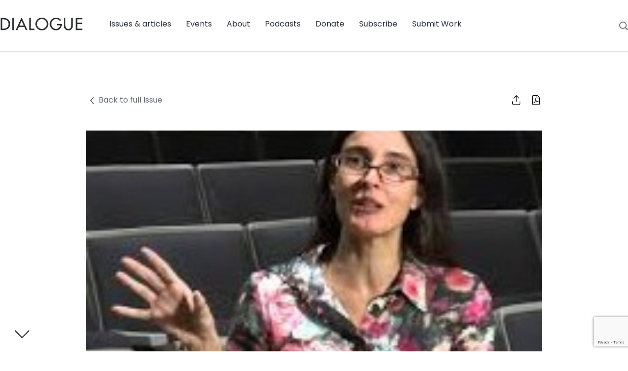

--- FILE ---
content_type: text/html; charset=UTF-8
request_url: https://www.dialoguejournal.com/articles/meeting-donna-freitas/
body_size: 19680
content:
<!doctype html>
  <html lang="en-US">
  <head>
	<meta charset="utf-8">
	<meta http-equiv="x-ua-compatible" content="ie=edge">
	<meta name="viewport" content="width=device-width, initial-scale=1, shrink-to-fit=no">
	<link rel="preconnect" href="https://fonts.googleapis.com">
	<link rel="preconnect" href="https://fonts.gstatic.com" crossorigin>
	<link href="https://fonts.googleapis.com/css2?family=Poppins:ital,wght@0,100;0,200;0,300;0,400;0,500;0,600;0,700;0,800;0,900;1,100;1,200;1,300;1,400;1,500;1,600;1,700;1,800;1,900&display=swap" rel="stylesheet">
	<meta name='robots' content='index, follow, max-image-preview:large, max-snippet:-1, max-video-preview:-1' />

	<!-- This site is optimized with the Yoast SEO plugin v26.3 - https://yoast.com/wordpress/plugins/seo/ -->
	<title>Meeting Donna Freitas: A Review of Sex and the Soul and an Interview - Dialogue Journal</title>
	<link rel="canonical" href="https://www.dialoguejournal.com/articles/meeting-donna-freitas/" />
	<meta property="og:locale" content="en_US" />
	<meta property="og:type" content="article" />
	<meta property="og:title" content="Meeting Donna Freitas: A Review of Sex and the Soul and an Interview - Dialogue Journal" />
	<meta property="og:description" content="Returning from spring break in 2005, Dr. Donna Freitas, assistant professor of religion at St. Michael&#039;s College, a small Roman Catholic school near Burlington, Vermont, witnessed an epiphany in her &quot;Dating and Friendship&quot; course. One by one, her students admitted to themselves and to each other their profound disappointment in the sexual culture of their school—the &quot;hook-up culture.&quot;" />
	<meta property="og:url" content="https://www.dialoguejournal.com/articles/meeting-donna-freitas/" />
	<meta property="og:site_name" content="Dialogue Journal" />
	<meta property="article:modified_time" content="2025-07-15T00:31:56+00:00" />
	<meta property="og:image" content="https://www.dialoguejournal.com/wp-content/uploads/2020/11/download.jpeg" />
	<meta property="og:image:width" content="199" />
	<meta property="og:image:height" content="133" />
	<meta property="og:image:type" content="image/jpeg" />
	<meta name="twitter:card" content="summary_large_image" />
	<meta name="twitter:label1" content="Est. reading time" />
	<meta name="twitter:data1" content="15 minutes" />
	<meta name="twitter:label2" content="Written by" />
	<meta name="twitter:data2" content="Donna Freitas, Heidi Harris" />
	<script type="application/ld+json" class="yoast-schema-graph">{"@context":"https://schema.org","@graph":[{"@type":"WebPage","@id":"https://www.dialoguejournal.com/articles/meeting-donna-freitas/","url":"https://www.dialoguejournal.com/articles/meeting-donna-freitas/","name":"Meeting Donna Freitas: A Review of Sex and the Soul and an Interview - Dialogue Journal","isPartOf":{"@id":"https://www.dialoguejournal.com/#website"},"primaryImageOfPage":{"@id":"https://www.dialoguejournal.com/articles/meeting-donna-freitas/#primaryimage"},"image":{"@id":"https://www.dialoguejournal.com/articles/meeting-donna-freitas/#primaryimage"},"thumbnailUrl":"https://www.dialoguejournal.com/wp-content/uploads/2020/11/download.jpeg","datePublished":"2018-03-19T15:54:06+00:00","dateModified":"2025-07-15T00:31:56+00:00","breadcrumb":{"@id":"https://www.dialoguejournal.com/articles/meeting-donna-freitas/#breadcrumb"},"inLanguage":"en-US","potentialAction":[{"@type":"ReadAction","target":["https://www.dialoguejournal.com/articles/meeting-donna-freitas/"]}]},{"@type":"ImageObject","inLanguage":"en-US","@id":"https://www.dialoguejournal.com/articles/meeting-donna-freitas/#primaryimage","url":"https://www.dialoguejournal.com/wp-content/uploads/2020/11/download.jpeg","contentUrl":"https://www.dialoguejournal.com/wp-content/uploads/2020/11/download.jpeg","width":199,"height":133},{"@type":"BreadcrumbList","@id":"https://www.dialoguejournal.com/articles/meeting-donna-freitas/#breadcrumb","itemListElement":[{"@type":"ListItem","position":1,"name":"Home","item":"https://www.dialoguejournal.com/"},{"@type":"ListItem","position":2,"name":"Articles","item":"https://www.dialoguejournal.com/articles/"},{"@type":"ListItem","position":3,"name":"Meeting Donna Freitas: A Review of Sex and the Soul and an Interview"}]},{"@type":"WebSite","@id":"https://www.dialoguejournal.com/#website","url":"https://www.dialoguejournal.com/","name":"Dialogue Journal","description":"Dialogue Journal","potentialAction":[{"@type":"SearchAction","target":{"@type":"EntryPoint","urlTemplate":"https://www.dialoguejournal.com/?s={search_term_string}"},"query-input":{"@type":"PropertyValueSpecification","valueRequired":true,"valueName":"search_term_string"}}],"inLanguage":"en-US"}]}</script>
	<!-- / Yoast SEO plugin. -->


<link rel='dns-prefetch' href='//www.google.com' />
<link rel="alternate" title="oEmbed (JSON)" type="application/json+oembed" href="https://www.dialoguejournal.com/wp-json/oembed/1.0/embed?url=https%3A%2F%2Fwww.dialoguejournal.com%2Farticles%2Fmeeting-donna-freitas%2F" />
<link rel="alternate" title="oEmbed (XML)" type="text/xml+oembed" href="https://www.dialoguejournal.com/wp-json/oembed/1.0/embed?url=https%3A%2F%2Fwww.dialoguejournal.com%2Farticles%2Fmeeting-donna-freitas%2F&#038;format=xml" />
<style id='wp-img-auto-sizes-contain-inline-css' type='text/css'>
img:is([sizes=auto i],[sizes^="auto," i]){contain-intrinsic-size:3000px 1500px}
/*# sourceURL=wp-img-auto-sizes-contain-inline-css */
</style>
<link rel='stylesheet' id='searchwp-live-search-css' href='https://www.dialoguejournal.com/wp-content/plugins/searchwp-live-ajax-search/assets/styles/style.min.css?ver=1.8.6' type='text/css' media='all' />
<style id='searchwp-live-search-inline-css' type='text/css'>
.searchwp-live-search-result .searchwp-live-search-result--title a {
  font-size: 16px;
}
.searchwp-live-search-result .searchwp-live-search-result--price {
  font-size: 14px;
}
.searchwp-live-search-result .searchwp-live-search-result--add-to-cart .button {
  font-size: 14px;
}

/*# sourceURL=searchwp-live-search-inline-css */
</style>
<link rel='stylesheet' id='sage/main.css-css' href='https://www.dialoguejournal.com/wp-content/themes/sage-foundation/dist/styles/main.css' type='text/css' media='all' />
<script type="text/javascript" id="core-js-js-extra">
/* <![CDATA[ */
var ajax_posts = {"ajaxurl":"https://www.dialoguejournal.com/wp-admin/admin-ajax.php","noposts":"No older posts found"};
//# sourceURL=core-js-js-extra
/* ]]> */
</script>
<script type="text/javascript" src="https://www.dialoguejournal.com/wp-content/themes/sage-foundation/resources/custom.js?ver=6.9" id="core-js-js"></script>
<script type="text/javascript" src="https://www.dialoguejournal.com/wp-includes/js/jquery/jquery.min.js?ver=3.7.1" id="jquery-core-js"></script>
<script type="text/javascript" src="https://www.dialoguejournal.com/wp-includes/js/jquery/jquery-migrate.min.js?ver=3.4.1" id="jquery-migrate-js"></script>
<link rel="https://api.w.org/" href="https://www.dialoguejournal.com/wp-json/" /><link rel="alternate" title="JSON" type="application/json" href="https://www.dialoguejournal.com/wp-json/wp/v2/dj_articles/9960" /><link rel="EditURI" type="application/rsd+xml" title="RSD" href="https://www.dialoguejournal.com/xmlrpc.php?rsd" />
<meta name="generator" content="WordPress 6.9" />
<link rel='shortlink' href='https://www.dialoguejournal.com/?p=9960' />
<style type='text/css'>
				iframe.pvfw-pdf-viewer-frame{
					max-width: 100%;
					border: 0px;
				}
				@media screen and (max-width: 799px) {
					iframe.pvfw-pdf-viewer-frame{
						height: 400px;
					}
				}</style><link rel="icon" href="https://www.dialoguejournal.com/wp-content/uploads/2022/09/favicon.png" sizes="32x32" />
<link rel="icon" href="https://www.dialoguejournal.com/wp-content/uploads/2022/09/favicon.png" sizes="192x192" />
<link rel="apple-touch-icon" href="https://www.dialoguejournal.com/wp-content/uploads/2022/09/favicon.png" />
<meta name="msapplication-TileImage" content="https://www.dialoguejournal.com/wp-content/uploads/2022/09/favicon.png" />
		<style type="text/css" id="wp-custom-css">
			.has-text-align-center {
	text-align: center;
}		</style>
			<!-- Google Tag Manager -->
<script>(function(w,d,s,l,i){w[l]=w[l]||[];w[l].push({'gtm.start':
new Date().getTime(),event:'gtm.js'});var f=d.getElementsByTagName(s)[0],
j=d.createElement(s),dl=l!='dataLayer'?'&l='+l:'';j.async=true;j.src=
'https://www.googletagmanager.com/gtm.js?id='+i+dl;f.parentNode.insertBefore(j,f);
})(window,document,'script','dataLayer','GTM-P37TW27');</script>
<!-- End Google Tag Manager --></head>
  <body class="wp-singular dj_articles-template-default single single-dj_articles postid-9960 wp-theme-sage-foundationresources meeting-donna-freitas sidebar-primary app-data index-data singular-data single-data single-dj_articles-data single-dj_articles-meeting-donna-freitas-data">
    <!-- Google Tag Manager (noscript) -->

<!-- End Google Tag Manager (noscript) -->        <header class="banner">
	<div class="title-bar">
		<a class="subscribe" href="/print-journal/">Subscribe</a>
		<a class="brand" href="https://www.dialoguejournal.com/"><img src="https://www.dialoguejournal.com/wp-content/uploads/2022/09/logo-main.png" alt=""></a>
		<button class="menu-icon" type="button"></button>
	</div>
	<div class="nav-wrap">
		<div class="top-bar">
			<div class="top-bar-left show-for-large">
				<ul class="left">
					<li class="home">
						<a class="brand" href="https://www.dialoguejournal.com/"><img src="https://www.dialoguejournal.com/wp-content/uploads/2022/09/logo-main.png" alt=""></a>
					</li>
				</ul>
			</div>
			<div class="top-bar-right">
				<div class="menu-main-menu-container"><ul id="menu-main-menu" class="menu"><li id="menu-item-225" class="menu-item menu-item-type-custom menu-item-object-custom menu-item-has-children menu-item-225"><a href="#">Issues &#038; articles</a>
<ul/ class="dropdown" />
	<li id="menu-item-29343" class="menu-item menu-item-type-custom menu-item-object-custom menu-item-29343"><a href="/issues">All issues</a></li>
	<li id="menu-item-29344" class="menu-item menu-item-type-custom menu-item-object-custom menu-item-29344"><a href="/curated-topics">Browse by topic</a></li>
	<li id="menu-item-29769" class="menu-item menu-item-type-post_type menu-item-object-page current_page_parent menu-item-29769"><a href="https://www.dialoguejournal.com/diablogue/">DiaBLOGue</a></li>
	<li id="menu-item-41122" class="menu-item menu-item-type-custom menu-item-object-custom menu-item-41122"><a href="https://www.dialoguejournal.com/artwork/">Artwork</a></li>
</ul>
</li>
<li id="menu-item-226" class="menu-item menu-item-type-custom menu-item-object-custom menu-item-226"><a href="/events">Events</a></li>
<li id="menu-item-29415" class="menu-item menu-item-type-custom menu-item-object-custom menu-item-has-children menu-item-29415"><a href="#">About</a>
<ul/ class="dropdown" />
	<li id="menu-item-29416" class="menu-item menu-item-type-post_type menu-item-object-page menu-item-29416"><a href="https://www.dialoguejournal.com/history/">History</a></li>
	<li id="menu-item-29476" class="menu-item menu-item-type-custom menu-item-object-custom menu-item-29476"><a href="/staff-and-boards/">Staff &#038; Board members</a></li>
	<li id="menu-item-29490" class="menu-item menu-item-type-post_type menu-item-object-page menu-item-29490"><a href="https://www.dialoguejournal.com/contact-us/">Contact us</a></li>
	<li id="menu-item-29540" class="menu-item menu-item-type-post_type menu-item-object-page menu-item-29540"><a href="https://www.dialoguejournal.com/faqs/">FAQs</a></li>
</ul>
</li>
<li id="menu-item-227" class="menu-item menu-item-type-custom menu-item-object-custom menu-item-227"><a href="/podcasts">Podcasts</a></li>
<li id="menu-item-233" class="menu-item menu-item-type-post_type menu-item-object-page menu-item-233"><a href="https://www.dialoguejournal.com/donate/">Donate</a></li>
<li id="menu-item-29588" class="menu-item menu-item-type-custom menu-item-object-custom menu-item-has-children menu-item-29588"><a href="#">Subscribe</a>
<ul/ class="dropdown" />
	<li id="menu-item-29617" class="menu-item menu-item-type-post_type menu-item-object-page menu-item-29617"><a href="https://www.dialoguejournal.com/print-journal/">Print Journal</a></li>
	<li id="menu-item-29616" class="menu-item menu-item-type-post_type menu-item-object-page menu-item-29616"><a href="https://www.dialoguejournal.com/book-club/">Book Club</a></li>
	<li id="menu-item-29590" class="menu-item menu-item-type-post_type menu-item-object-page menu-item-29590"><a href="https://www.dialoguejournal.com/newsletter/">Newsletter</a></li>
</ul>
</li>
<li id="menu-item-29906" class="menu-item menu-item-type-post_type menu-item-object-page menu-item-29906"><a href="https://www.dialoguejournal.com/submissions/">Submit Work</a></li>
</ul></div>			</div>
			<div class="search-box">
				<a href="#"><img src="/wp-content/themes/sage-foundation/dist/images/search.svg"></a>
			</div>
		</div>
		<form role="search" method="get" id="searchform" action="https://www.dialoguejournal.com/">
    <div class="search-wrap">
        <input type="search" value="" name="s" data-swplive="true" data-swpengine="default" data-swpconfig="default" id="s" placeholder="Search..." />
        <img class="icon" src="/wp-content/themes/sage-foundation/dist/images/search.svg">
    </div>
    <a href="#" class="close-search">X</a>
</form>	</div>
</header>
    <div class="wrap container" role="document">
      <div class="content">
        <main class="main">
          <section class="single-marquee">
  <div class="row align-center">
    <div class="columns large-9 medium-10 small-12">
      <div class="row align-justify article-top">
                                        <div class="columns"><a href="/issues/summer-2009" style="text-decoration: none;" aria-label="Go Back to Main Issue"><img src="https://www.dialoguejournal.com/wp-content/themes/sage-foundation/dist/images/chevron.svg" class="back-icon" alt="Go Back Icon">Back to full Issue</a></div>
        <div class="columns icons">
          <div class="share-init">
            <img src="https://www.dialoguejournal.com/wp-content/themes/sage-foundation/dist/images/share.svg" alt="Share Icon">
            <ul class="share">
                            <li><a href="https://www.facebook.com/sharer/sharer.php?u=https://www.dialoguejournal.com/articles/meeting-donna-freitas/" target="_blank" aria-label="Share on Facebook"><svg xmlns="http://www.w3.org/2000/svg" viewBox="0 0 320 512"><path d="M279.14 288l14.22-92.66h-88.91v-60.13c0-25.35 12.42-50.06 52.24-50.06h40.42V6.26S260.43 0 225.36 0c-73.22 0-121.08 44.38-121.08 124.72v70.62H22.89V288h81.39v224h100.17V288z"/></svg></a></li>
              <li><a href="https://twitter.com/share?url=https://www.dialoguejournal.com/articles/meeting-donna-freitas/" target="_blank" aria-label="Share on Twitter"><svg xmlns="http://www.w3.org/2000/svg" viewBox="0 0 512 512"><path d="M459.37 151.716c.325 4.548.325 9.097.325 13.645 0 138.72-105.583 298.558-298.558 298.558-59.452 0-114.68-17.219-161.137-47.106 8.447.974 16.568 1.299 25.34 1.299 49.055 0 94.213-16.568 130.274-44.832-46.132-.975-84.792-31.188-98.112-72.772 6.498.974 12.995 1.624 19.818 1.624 9.421 0 18.843-1.3 27.614-3.573-48.081-9.747-84.143-51.98-84.143-102.985v-1.299c13.969 7.797 30.214 12.67 47.431 13.319-28.264-18.843-46.781-51.005-46.781-87.391 0-19.492 5.197-37.36 14.294-52.954 51.655 63.675 129.3 105.258 216.365 109.807-1.624-7.797-2.599-15.918-2.599-24.04 0-57.828 46.782-104.934 104.934-104.934 30.213 0 57.502 12.67 76.67 33.137 23.715-4.548 46.456-13.32 66.599-25.34-7.798 24.366-24.366 44.833-46.132 57.827 21.117-2.273 41.584-8.122 60.426-16.243-14.292 20.791-32.161 39.308-52.628 54.253z"/></svg></a></li>
            </ul>
          </div>
          <a href="/wp-content/uploads/sbi/articles/Dialogue_V42N02_149.pdf" aria-label="Download PDF of Article" download class="dl-pdf"><img src="https://www.dialoguejournal.com/wp-content/themes/sage-foundation/dist/images/file-pdf-light.svg" alt="Download PDF Icon"></a>
        </div>
      </div>
      <div class="row">
        <div class="columns">
                    <figure class="wp-caption fsmcfi-fig featured"><img width="199" height="133" src="https://www.dialoguejournal.com/wp-content/uploads/2020/11/download.jpeg" class="attachment-post-thumbnail size-post-thumbnail wp-post-image" alt="" decoding="async" /></figure>
                  </div>
      </div>
    </div>
  </div>
</section>
 <section class="single-body">
  <div class="row align-center">
  <div class="columns large-9 medium-10 small-12">
    <div class="row">
      <div class="columns">
        <div class="issue-info">
                    <p class="vol-info">Articles/Essays &ndash; <a href="/issues/summer-2009">Volume 42, No. 2</a></p>
                  </div>
        <h1>Meeting Donna Freitas: A Review of Sex and the Soul and an Interview</h1>
      </div>
    </div>
    <div class="row author-line">
      <div class="columns">
        <a href="https://www.dialoguejournal.com/diablogue/author/donna-freitas/" title="Posts by Donna Freitas" class="author url fn" rel="author">Donna Freitas</a> and <a href="https://www.dialoguejournal.com/diablogue/author/heidi-harris/" title="Posts by Heidi Harris" class="author url fn" rel="author">Heidi Harris</a>      
      </div>
    </div>
        <div class="row">
      <div class="columns small-12" style="padding-bottom: 40px;">
        <a href="#pdf-wrap">View PDF</a>
      </div>
    </div>
        <div class="row">
      <div class="columns small-12">
                
<blockquote class="wp-block-quote is-layout-flow wp-block-quote-is-layout-flow">
<p><em>Editor’s Note: This article has footnotes. To review them, please see the PDF below</em>.</p>
</blockquote>



<blockquote class="wp-block-quote is-layout-flow wp-block-quote-is-layout-flow">
<p>Donna Freitas. <em>Sex and the Soul: Juggling Sexuality, spirituality, Romance, and Religion on America&#8217;s College Campuses. </em>New York: Oxford University Press, 2008. 299 pp. Hardcover, $24.95; ISBN: 978-0-19-531165-5&nbsp;</p>
</blockquote>



<p>Returning from spring break in 2005, Dr. Donna Freitas, assistant professor of religion at St. Michael&#8217;s College, a small Roman Catholic school near Burlington, Vermont, witnessed an epiphany in her &#8220;Dating and Friendship&#8221; course. One by one, her students admitted to themselves and to each other their profound disappointment in the sexual culture of their school—the &#8220;hook-up culture.&#8221; They were tired of juggling reputation and desirability. They noticed that it was practically impossible to find a respectful and long-term relationship and equally impossible to find any romance at all. And finally, they wanted to figure out how so much could be going on at frat parties that flew in the face of what they supposedly believed. After discussing the larger issue, Freitas&#8217;s students determined that there was an essential dialogue missing from their everyday campus lives. Conversations about sex were pervasive within peer groups, and campus priests and professors spoke often about spirituality, but Freitas discovered that her students wanted to &#8220;have conversations about sex <em>in relation </em>to the&nbsp;soul&#8221; (12; emphasis hers).&nbsp;</p>



<p>Thus began <em>Sex and the Soul: Juggling Sexuality, Spirituality, Romance, and Religion on America&#8217;s College Campuses. </em>Freitas took her&nbsp;students&#8217; questions and shaped them first into a cross-country study and, second, into a critically acclaimed book. <em>Sex and the Soul </em>explores the pressures experienced by students across varied college demographic situations. Her research includes seven campuses, each classified within her system as either Catholic, Evangelical, private secular, or public. However, although she makes these technical distinctions throughout the book, Freitas concludes that there is little difference between the spirituality of sex in Catholic, private, and public schools, eventually lumping them into a more general &#8220;secular&#8221; label. The outliers in her &#8220;spiritual&#8221; category are the Evangelical colleges in which the &#8220;hook-up&#8221; culture was practically non-existent and where students worked within the framework of their own complex &#8220;purity&#8221; culture.&nbsp;</p>



<p><em>Sex and the Soul </em>quotes extensively from the more than 2,500 student interviews Freitas conducted as well as daily journals kept by selected study participants describing everything from their party schedules to their wardrobes to their feelings at mass. As Freitas moves between her chapter-by-chapter review of students&#8217; romantic ideals, peer anxieties, and spiritual connections, readers become acquainted with individuals like the popular but conflicted Amy Stone or bisexual and Evangelical Molly Bainbridge (pseudonyms). Using the words of the students themselves, Freitas stays connected to the campus scene and the various peer pressures found in both her &#8220;secular&#8221; and &#8220;spiritual&#8221; schools.&nbsp;</p>



<p><em>Sex and the Soul </em>takes a balanced approach to its explorations of both hook-up and purity culture. Though the majority of the book focuses on the varied experiences students have in reconciling sex and spirituality, Freitas is able to identify how all of her subjects are alike in their sexual and spiritual dilemmas regardless of their campus affiliations. First, they are all highly invested in their spiritual identities, whether the construction of those identities is primarily institutional or strictly personal. Second, all of her respondents experience sexual desire and long to act on it. Third, students generally agree that &#8220;romance&#8221; is mostly an asexual experience and that finding it is a life priority. Yet, finally, all have difficulty reconciling the three, regardless of their campus affiliations.&nbsp;</p>



<p><em>Sex and the Soul </em>distinguishes itself not only as the first major study to explore young adults&#8217; experiences negotiating their spirituality and sexuality, but also in its call for action and practical solutions. Students in every situation expressed a &#8220;degree of shame, regret, or angst with regard to sex, though for different reasons&#8221; (216). Furthermore, Freitas observes that &#8220;students at Evangelical colleges lack mentors when it comes to sex, and students at spiritual colleges lack mentors for spiritual formation&#8221;; therefore, &#8220;reconciling sex and the soul is not only extremely difficult for them, it is rare&#8221; (216). Because of these problems facing both &#8220;secular&#8221; and &#8220;spiritual&#8221; college students, Freitas includes &#8220;A Practical Guide to Sex and the Soul.&#8221; In it she encourages a more open discussion of sexuality and its undoubted connection to students&#8217; spirituality within families, campuses, and churches. She even provides a &#8220;Top Ten Questions to Ask about Sex (and Love and Romance)&#8221; on pre-college selection tours. She also encourages parents to have a &#8220;college sex talk&#8221; with their student about the pressures found in any university situation and includes suggestions on what to ask and how best to approach the subject.&nbsp;</p>



<p>Though none of Freitas&#8217;s respondents identified as LDS, many similarities can be found between her discussions about Evangelical campuses and Brigham Young University. Students strive to remain sexually abstinent before marriage, make up specific and sometimes elaborate rules for themselves in dating relationships, have similar issues with guilt and fear of rejection from the community, frequently marry young, and even use similar slang terms like NCMO (non-committal making out). In some ways, LDS campus life represents an even more conservative &#8220;purity culture&#8221; than the Evangelical colleges Freitas visited, in sexual activity if not in theology. At least statistically, LDS students are having significantly less premarital sex than their conservative counterparts. I realize that comparing two separate studies can skew some assumptions. Regardless, it may be interesting to note that in Freitas&#8217;s study between 20 and 35 percent of Evangelical students reported having engaged in premarital sex, which is still well below the percentages reported from students at &#8220;secular&#8221; colleges with comparable results of 67 to 74 percent. These figures are well above the 3 to 4 percent reported in a 2002 BYU survey of LDS students.&nbsp;In addition, BYU students are marrying during college at a significantly high rate. In April 2007, 63% of male and 55% of female BYU students were married by graduation—numbers that elicited more than one surprised exclamation from Freitas herself during our interview.&nbsp;</p>



<p>From these statistics, one would assume that LDS campus culture must achieve such conservative percentages only by exercising an ultra-orthodox regime of purity. However, BYU students are not subjected to nearly the same quantity or quality of &#8220;chastity warfare talk&#8221; as the Evangelical students in Freitas&#8217;s study. Many, if not most, of her &#8220;spiritual&#8221; students held their standard at a &#8220;kiss at the altar&#8221; and felt as if their dating lives were mere acts of selfishness and even a form of idol worship (179). LDS students are encouraged to have vibrant dating lives, to never associate &#8220;proper&#8221; affection with guilt, and to consider their physical bodies and sexual desires as sacred, eternal, and, most importantly, godlike.&nbsp;Perhaps the secret of BYU&#8217;s chaste success is not a hyper-conservative theology of sexuality or an extremist purity culture, but rather an openly pro-sex doctrine linked with a premartial ideal that attempts to balance desire with restraint.&nbsp;</p>



<p>Of course, LDS campuses are not purity perfection by any means. Many of the spiritual, social, and emotional hardships that Freitas&#8217;s Evangelical students describe are found at BYU as well, particularly the anxieties experienced by single women. As at the Evangelical schools, female BYU students also feel the &#8220;senior scramble,&#8221; which Freitas succinctly defines: &#8220;Failing college for these young women is not about grades or jobs. Failing college is about graduation without a husband, or at least a fiance&#8221; (114). To further complicate the &#8220;ring by spring&#8221; fear, women also feel as if &#8220;they are expected to be passive&#8221; in the courtship game (114). Though women at BYU have been encouraged, even over the pulpit, to be more pro-active in dating, aggressive female wooers are simply not included in the distinctly and concretely defined LDS gender traits list.&nbsp;Perhaps then, an LDS female student has it even a little worse than her Evangelical counterpart. A female student in Freitas&#8217;s study only has to fret over her culturally enforced passivity, but an LDS woman has to wade through mixed messages of, &#8220;Go get him, tiger&#8221; and simultaneously deal with, &#8220;Guys don&#8217;t like pushy girls.&#8221;&nbsp;</p>



<p><em>Sex and the Soul </em>thus provides an important comparison study for an LDS audience. Though Freitas&#8217;s observations on &#8220;hook up&#8221; culture provide a stark juxtaposition to a campus like BYU, it is her chapters on the complex communities created by a &#8220;purity&#8221; culture that illuminate more of the positive and negative consequences a conservative college campus may have for its sexually mature students. Perhaps even more fascinating are the differences that LDS readers and scholars can identify between the Evangelical and BYU sexual experience:&nbsp;</p>



<ul class="wp-block-list">
<li>How do we theologize chastity compared to our &#8220;Sex and the Soul&#8221; counterparts? </li>



<li>Do we (or do we not) accept the idea of &#8220;born again virginity&#8221;? </li>



<li>Mormonism teaches that sexual sin is &#8220;most abominable above all sins save it be the shedding of innocent blood&#8221; (Alma 39:5) and theologically claims that &#8220;gender is an essential characteristic of individual premortal, mortal, and eternal identity and purpose&#8221; in &#8220;The Family: A Proclamation to the World.&#8221; Do these popularly understood teachings cause teens and young adults to become seriously conflicted, doctrinally empowered, or some confusing combination of both? </li>
</ul>



<p>The foundational theses and extensive data of Freitas&#8217;s Sex and the Soul round out an information base that simultaneously connects LDS campus culture to the larger American college scene and distinguishes places like BYU as unique and worth future investigations.&nbsp;</p>



<p>Overall, Sex and the Soul is not only an intellectual and sociological achievement but maintains a helpful readability, personal tone, and practical application often lacking in academic publications. Freitas&#8217;s well-researched study provides indispensable insight into the most personal dilemmas of modern teens and twenty-somethings and, indirectly, insight into the reconciliations we all make daily between our action and our belief.&nbsp;</p>



<h1 class="wp-block-heading">Interview&nbsp;</h1>



<p><em>In addition to this review, I interviewed Dr. Freitas on August 7, 2008, over lunch at a Salt Lake City restaurant when she was presenting her research on hook-up culture at the 2008 Sunstone Symposium. Dr. Freitas, currently an assistant professor of religion at Boston University,</em> <em>recently published a well-received young adult novel, </em>The Possibilities of Sainthood <em>(New York: Farrar, Straus, &amp; Giroux, 2008),</em>&#8221; <em>and is a contributor to the </em>Wall Street Journal <em>and National Public Radio. As intimidating as all these accolades can be, her energetic personality (fueled perhaps by her marathon running) and friendly &#8220;hey girlfriend!&#8221; attitude could set anyone at ease </em>. . . <em>especially her extremely nervous former-student-turned-Dialogue-interviewer, myself&nbsp;</em></p>



<p><em>Heidi: </em>Why should an LDS audience care about Sex and the Soul?&nbsp;</p>



<p><em>Dr. Freitas: </em>I think one of the things that is important about some of the recently published books about hook-up culture is to remember that a lot of us are coming out of that sort of environment. It can help those from religious colleges—which are quite different communities from your average American university—understand the pressures of hook-up culture. In addition, the pressures students feel are getting more extreme. Starting up a conversation about these things is important.&nbsp;</p>



<p>The one thing that distinguishes this book is the faith/religion/spirituality link where most other books on sexuality and young people only deal with sex or romance and nothing else. It&#8217;s more than, &#8220;Look, people are hooking up!&#8221; It&#8217;s the soul part of the book. What I think is important is recognizing how intertwined sexuality and religion are within many students&#8217; minds. For me, the way out of hook-up culture is an interest in spirituality. It is the most effective way out I&#8217;ve found.&nbsp;</p>



<p>I do think that students in Evangelical colleges are interesting examples of what it could mean to live out your romantic desires via a faith life. Most of the students everywhere else were interested in understanding or getting a portrait of that life. They didn&#8217;t know how to do that, even though they understood that spirituality might be able to affect their relationships. That&#8217;s why so many of my students have been interested in books like Joshua Harris&#8217;s / <em>Kissed Dating Goodbye </em>(Colorado Springs: Multnomah Books, 1997)&nbsp;or Wendy Shalit&#8217;s <em>A Return to Modesty </em>(Old Tappan, N.J.: Free Press, 1999) which combine these two ideas and offer you that picture—the possibility of what a &#8220;spiritual&#8221; sexuality looks like.</p>



<p><em>Heidi: </em>That window is one of the most important ideas of the book. You discovered something interesting about the ideal of &#8220;romance&#8221; in your interviews.&nbsp;</p>



<p><em>Dr. Freitas: </em>Yes. Both men and women tend to describe romance as chaste, as asexual. That tells you a lot about hook-up culture. It is implied that their experience of sex is completely separate from romance. Their romantic ideal is so innocent. It&#8217;s holding hands and communication, maybe a kiss. It tells you something about both Evangelical and secular college campuses. In large part, Evangelical colleges are living out the romantic ideal that other colleges only conceptualize. But it isn&#8217;t perfect. Purity culture has its pressures and negative effects on certain individuals and groups. For example, there is tremendous anxiety for women who are constantly concerned about, &#8220;Am I pure enough?&#8221;&nbsp;</p>



<p><em>Heidi: </em>You mentioned your Evangelical colleges as having a type of mentoring community. What are the effects of this type of community?&nbsp;</p>



<p><em>Dr. Freitas: </em>There&#8217;s a porousness in Evangelical culture. People don&#8217;t just want an education. They want to learn what it means to be a good Christian in the world. Their academic and faith lives cross over into each other. And it is an intergenerational conversation—which is so unique. Secular students often felt alone. It wasn&#8217;t acceptable to bring up personal things with your professors, and it set up this stark separation between what you live and what you learn that could really be a disadvantage. Perhaps secular colleges could have a similar culture by actively exemplifying, say, a mission statement, a set of ideals that are constantly referred to within the college community, a living foundation.&nbsp;</p>



<p>There is also a peer mentoring aspect that can be good or difficult. Evangelical youth culture is a community in which people hold each other accountable. If you&#8217;re stressed about something, it is very common to go to your roommate and say, &#8220;I need some help here. Can you pray for me? Will you help keep me in line?&#8221; But some issues become a lot more taboo than others. For example, it&#8217;s a lot scarier to be open about or ask for forgiveness about sexual things. It can lead to judgment, harsh criticism, and even alienation. But that foundation for intimacy is there, even if there are some negative effects. For the most part, it creates a rich community.</p>



<p>Secular students are at a disadvantage. I mean, hook-up culture isn&#8217;t the result of an intergenerational conversation, after all! It&#8217;s the symptom of a purely peer-generated pressure which is much less healthy and much less empowering.&nbsp;</p>



<p><em>Heidi: </em>BYU has what is called an Honor Code—an institutional code of conduct, including sexual conduct. Did any of your schools have a similar system and what were the effects you observed of that system?&nbsp;</p>



<p><em>Dr. Freitas: </em>Well, it depends on which college you go to. Many had a Declaration of Beliefs and many also included a code of conduct. In my interviews I heard positive thoughts about these systems, but there are also negative effects. For example, many students were afraid to get help for pregnancies or fearful about STDs, but they didn&#8217;t have anywhere to turn where they could feel safe and free to ask questions. They were afraid they might get kicked out of school. But at the same time, when I talked to campus ministries, they were horrified by the idea that students would be afraid to come for help.&nbsp;</p>



<p>Sometimes it has a really intense effect on campus. Sometimes it&#8217;s just more of a statement of ideals that they try to hold each other to, and some don&#8217;t have anything like that at all.&nbsp;</p>



<p><em>Heidi: </em>Could you talk a little about the sexual minority groups you came across in your Evangelical college studies? How do they cope and reconcile, or could they?&nbsp;</p>



<p><em>Dr. Freitas: </em>I think it really depended on the person. It&#8217;s important to note that there is diversity everywhere, tremendous amounts of diversity in every college population I studied. I think the perception of Evangelicals in America is that they&#8217;re all somehow &#8220;lock-step&#8221; and speak with a single voice, but their incredible diversity of opinion is evident in the stories I&#8217;ve highlighted in <em>Sex and the Soul.&nbsp;</em></p>



<p>There&#8217;s no doubt that it&#8217;s complicated if you&#8217;re not heterosexual in conservative religion. It definitely makes your faith life difficult. One story is about a male student who admitted his attraction to men and a refusal to have sex with women but who vehemently denied being gay because of the religious associations it had in his community. He really showed how deeply wounding this conflict can be. It was sort of like a death sentence to himself and his faith. But another student I highlight was a lesbian with preacher parents. She was the founder of an LGBT [Lesbian, Gay, Bisexual, Transgender] awareness club on her campus, was extremely &#8220;out,&#8221; and had been in a long-term relationship for several years. It was difficult for her at times, and she expressed desires to have the traditional Christian fairytale wedding, even though she also knew she couldn&#8217;t have it if she was a lesbian. But she was certainly working through it. She was okay being in that complicated place.&nbsp;</p>



<p>There&#8217;s an incredible diversity even within these sexual minority groups. I think everyone assumes that these people have faith lives that just die when they identify themselves within those groups, but that is simply not true. I think it&#8217;s one of the important things we need to see. Now, that doesn&#8217;t mean it isn&#8217;t complicated for these people. It&#8217;s always complicated. But sexuality is complicated for everyone.&nbsp;</p>



<p><em>Heidi: </em>Was purity culture equally emphasized for men and women, or were there different consequences for deviancy? Did you find a gender difference at the non-Evangelical colleges?&nbsp;</p>



<p><em>Dr. Freitas: </em>With regard to purity culture, the answer is yes and no. Everybody at Evangelical schools aspires to chastity culture regardless of gender. Almost across the board, all men were as concerned about keeping their virginity as the women were. However, I think women talked more about chastity. The expectations they had were the same, but women were more stressed about it—probably because of the social repercussions. If women cross a line and that comes out in some way, the repercussions for them are far greater and potentially ruinous than to men. It&#8217;s your typical double standard. Men will aspire to chastity; but if they cross the line, they far more easily forgive themselves and are forgiven. You know, &#8220;Boys will be boys&#8221; or &#8220;Boys just want this more.&#8221;&nbsp;</p>



<p>The line that women students at non-Evangelical colleges have to walk may even be more complicated. They have to participate in hook-up culture because that&#8217;s how you find a relationship—even though that&#8217;s, like, the worst way to do it!—but at the same time they have to be very, very careful how often or how much they participate because the guys still want, well, they want virgins! They basically want a woman to be a virgin and a whore at once. A very stereotypical thing. Girls have to be very careful in hook-up culture about getting a reputation.&nbsp;</p>



<p><em>Heidi: </em>Will you be continuing your work in youth culture, sexuality, and spirituality in the future?&nbsp;</p>



<p><em>Dr. Freitas: </em>Of course! I still have a lot of material I wasn&#8217;t able to include in the book and quite a few more angles my data showed that I want to explore more. Hopefully, there will be a few more articles and books on this subject.&nbsp;</p>



<p><em>Heidi: </em>Well, I hope so. Sex and religion is a combination that deserves more exploration.&nbsp;</p>



<p><em>Dr. Freitas: </em>Much, much more.&nbsp;</p>



<p><em>Heidi: </em>Thank you for the interview, Dr. Freitas.&nbsp;</p>



<p><em>Dr. Freitas: </em>Thank you for the lunch!&nbsp;</p>

              </div>
    </div>
        
    <div class="row" id="pdf-wrap">
      <div class="columns pdf-viewer wk">
        <a href="/wp-content/uploads/sbi/articles/Dialogue_V42N02_149.pdf" class="pdfemb-viewer" style="" data-width="max" data-height="max" data-mobile-width="500"  data-scrollbar="none" data-download="on" data-tracking="on" data-newwindow="on" data-pagetextbox="off" data-scrolltotop="off" data-startzoom="100" data-startfpzoom="100" data-toolbar="both" data-toolbar-fixed="on">Dialogue_V42N02_149<br/></a>
      </div>
    </div>
    
    <div class="row">
      <div class="columns related-topics">
        <ul>
          <li>Related Topics</li>
                    <li class="bubble"><a href="/topics/women">Women</a></li>
                  </ul>
      </div>
    </div>
  </div>
</div>
</section>

        </main>
      </div>
      <svg xmlns="http://www.w3.org/2000/svg" viewBox="0 0 448 512" class="scroll-down"><path d="M443.5 162.6l-7.1-7.1c-4.7-4.7-12.3-4.7-17 0L224 351 28.5 155.5c-4.7-4.7-12.3-4.7-17 0l-7.1 7.1c-4.7 4.7-4.7 12.3 0 17l211 211.1c4.7 4.7 12.3 4.7 17 0l211-211.1c4.8-4.7 4.8-12.3.1-17z"/></svg>
    </div>
        <footer>
    <section class="banner">
    <div class="row align-center align-middle">
      <div class="columns small-12 medium-8 large-9 callout-left">
        <h3>Join the Dialogue Newsletter</h3>
        <h6>Never miss the latest Dialogue events, podcasts, news, and more!</h6>
      </div>
      <div class="columns large-3 medium-4 small-12 callout-right">
                <a href="https://www.dialoguejournal.com/newsletter/" target="_blank" class="button secondary">Sign up</a>
      </div>
    </div>
  </section>
    <section class="foot ">
    <div class="row">
      <div class="columns large-2 medium-3 small-12">
        <div class="menu-footer-navigation-container"><ul id="menu-footer-navigation" class="foot-menu"><li id="menu-item-270" class="menu-item menu-item-type-custom menu-item-object-custom menu-item-270"><a href="https://www.dialoguejournal.com/issues/">Issues</a></li>
<li id="menu-item-271" class="menu-item menu-item-type-post_type menu-item-object-page menu-item-271"><a href="https://www.dialoguejournal.com/history/">History</a></li>
<li id="menu-item-272" class="menu-item menu-item-type-custom menu-item-object-custom menu-item-272"><a href="https://www.dialoguejournal.com/contact-us/">Contact</a></li>
<li id="menu-item-273" class="menu-item menu-item-type-post_type menu-item-object-page menu-item-273"><a href="https://www.dialoguejournal.com/donate/">Donate</a></li>
<li id="menu-item-274" class="menu-item menu-item-type-post_type menu-item-object-page menu-item-274"><a href="https://www.dialoguejournal.com/newsletter/">Newsletter</a></li>
</ul></div>      </div>
      <div class="columns large-2 medium-3 small-12">
        <p>
          Dialogue Business Office<br />
P.O. Box 1094<br />
Farmington, UT 84025<br>
          (385) 988-0852<br>
          <a href="/cdn-cgi/l/email-protection" class="__cf_email__" data-cfemail="5b2c3e393e3f322f34291b3f323a37343c2e3e31342e29353a3775383436">[email&#160;protected]</a>        </p>
      </div>
      <div class="columns">
        <p>Follow Dialogue</p>
        <ul class="social">
                                    <li><a href="https://www.facebook.com/Dialoguejournal/" target="_blank"><i class="fa-classic fa-brands fa-facebook-f" aria-hidden="true"></i></a></li>
                          <li><a href="https://twitter.com/dialoguejournal" target="_blank"><i class="fa-classic fa-brands fa-twitter" aria-hidden="true"></i></a></li>
                          <li><a href="https://www.instagram.com/dialoguejournal/" target="_blank"><i class="fa-classic fa-brands fa-instagram" aria-hidden="true"></i></a></li>
                              </ul>
      </div>
    </div>
    <div class="row legal">
      <div class="columns">
        <p class="copyright">The Dialogue Foundation provides the web format of articles as a courtesy. There may be unintentional differences from the printed version. For citational and bibliographical purposes, please use the printed version or the PDFs provided online.<br><br>Copyright © 2026 The Dialogue Journal. All rights reserved. Dialogue Foundation is a registered 501 (c)(3). </p>
      </div>
    </div>
  </section>
</footer>
    <script data-cfasync="false" src="/cdn-cgi/scripts/5c5dd728/cloudflare-static/email-decode.min.js"></script><script type="speculationrules">
{"prefetch":[{"source":"document","where":{"and":[{"href_matches":"/*"},{"not":{"href_matches":["/wp-*.php","/wp-admin/*","/wp-content/uploads/*","/wp-content/*","/wp-content/plugins/*","/wp-content/themes/sage-foundation/resources/*","/*\\?(.+)"]}},{"not":{"selector_matches":"a[rel~=\"nofollow\"]"}},{"not":{"selector_matches":".no-prefetch, .no-prefetch a"}}]},"eagerness":"conservative"}]}
</script>
	<script type="text/javascript">
		jQuery(document).ready(function() {		
			var gethost = new RegExp(location.host);
			jQuery("a[href$='.pdf']").each(function() {
				if(gethost.test(jQuery(this).attr('href'))){
					var _href = jQuery(this).attr("href");
					jQuery(this).replaceWith("<a class='fullscreen-mode' href='https://www.dialoguejournal.com/themencode-pdf-viewer/?file=" + _href +"#zoom=auto' >Fullscreen Mode</a><br><iframe class='pvfw-pdf-viewer-frame' width='100%' height='800' src='https://www.dialoguejournal.com/themencode-pdf-viewer/?file=" + _href +"#zoom=auto'></iframe>");
				} else {
					// do nothing.
				}
			});
		});
	</script>
	        <style>
            .searchwp-live-search-results {
                opacity: 0;
                transition: opacity .25s ease-in-out;
                -moz-transition: opacity .25s ease-in-out;
                -webkit-transition: opacity .25s ease-in-out;
                height: 0;
                overflow: hidden;
                z-index: 9999995; /* Exceed SearchWP Modal Search Form overlay. */
                position: absolute;
                display: none;
            }

            .searchwp-live-search-results-showing {
                display: block;
                opacity: 1;
                height: auto;
                overflow: auto;
            }

            .searchwp-live-search-no-results {
                padding: 3em 2em 0;
                text-align: center;
            }

            .searchwp-live-search-no-min-chars:after {
                content: "Continue typing";
                display: block;
                text-align: center;
                padding: 2em 2em 0;
            }
        </style>
                <script>
            var _SEARCHWP_LIVE_AJAX_SEARCH_BLOCKS = true;
            var _SEARCHWP_LIVE_AJAX_SEARCH_ENGINE = 'default';
            var _SEARCHWP_LIVE_AJAX_SEARCH_CONFIG = 'default';
        </script>
        <script type="text/javascript">
jQuery( function() {
if ( window.Cookies ) {
Cookies.set( "gp_easy_passthrough_session", "1e806d9b8e24bb803439c3ce05502039||1769867838||1769867478", {"expires": new Date( new Date().getTime() + 1800000 ),"path": "/","domain": "","SameSite": "Lax","secure": false} );
}
} );
</script>
<style id='wp-block-paragraph-inline-css' type='text/css'>
.is-small-text{font-size:.875em}.is-regular-text{font-size:1em}.is-large-text{font-size:2.25em}.is-larger-text{font-size:3em}.has-drop-cap:not(:focus):first-letter{float:left;font-size:8.4em;font-style:normal;font-weight:100;line-height:.68;margin:.05em .1em 0 0;text-transform:uppercase}body.rtl .has-drop-cap:not(:focus):first-letter{float:none;margin-left:.1em}p.has-drop-cap.has-background{overflow:hidden}:root :where(p.has-background){padding:1.25em 2.375em}:where(p.has-text-color:not(.has-link-color)) a{color:inherit}p.has-text-align-left[style*="writing-mode:vertical-lr"],p.has-text-align-right[style*="writing-mode:vertical-rl"]{rotate:180deg}
/*# sourceURL=https://www.dialoguejournal.com/wp-includes/blocks/paragraph/style.min.css */
</style>
<style id='wp-block-quote-inline-css' type='text/css'>
.wp-block-quote{box-sizing:border-box;overflow-wrap:break-word}.wp-block-quote.is-large:where(:not(.is-style-plain)),.wp-block-quote.is-style-large:where(:not(.is-style-plain)){margin-bottom:1em;padding:0 1em}.wp-block-quote.is-large:where(:not(.is-style-plain)) p,.wp-block-quote.is-style-large:where(:not(.is-style-plain)) p{font-size:1.5em;font-style:italic;line-height:1.6}.wp-block-quote.is-large:where(:not(.is-style-plain)) cite,.wp-block-quote.is-large:where(:not(.is-style-plain)) footer,.wp-block-quote.is-style-large:where(:not(.is-style-plain)) cite,.wp-block-quote.is-style-large:where(:not(.is-style-plain)) footer{font-size:1.125em;text-align:right}.wp-block-quote>cite{display:block}
/*# sourceURL=https://www.dialoguejournal.com/wp-includes/blocks/quote/style.min.css */
</style>
<style id='wp-block-list-inline-css' type='text/css'>
ol,ul{box-sizing:border-box}:root :where(.wp-block-list.has-background){padding:1.25em 2.375em}
/*# sourceURL=https://www.dialoguejournal.com/wp-includes/blocks/list/style.min.css */
</style>
<style id='wp-block-heading-inline-css' type='text/css'>
h1:where(.wp-block-heading).has-background,h2:where(.wp-block-heading).has-background,h3:where(.wp-block-heading).has-background,h4:where(.wp-block-heading).has-background,h5:where(.wp-block-heading).has-background,h6:where(.wp-block-heading).has-background{padding:1.25em 2.375em}h1.has-text-align-left[style*=writing-mode]:where([style*=vertical-lr]),h1.has-text-align-right[style*=writing-mode]:where([style*=vertical-rl]),h2.has-text-align-left[style*=writing-mode]:where([style*=vertical-lr]),h2.has-text-align-right[style*=writing-mode]:where([style*=vertical-rl]),h3.has-text-align-left[style*=writing-mode]:where([style*=vertical-lr]),h3.has-text-align-right[style*=writing-mode]:where([style*=vertical-rl]),h4.has-text-align-left[style*=writing-mode]:where([style*=vertical-lr]),h4.has-text-align-right[style*=writing-mode]:where([style*=vertical-rl]),h5.has-text-align-left[style*=writing-mode]:where([style*=vertical-lr]),h5.has-text-align-right[style*=writing-mode]:where([style*=vertical-rl]),h6.has-text-align-left[style*=writing-mode]:where([style*=vertical-lr]),h6.has-text-align-right[style*=writing-mode]:where([style*=vertical-rl]){rotate:180deg}
/*# sourceURL=https://www.dialoguejournal.com/wp-includes/blocks/heading/style.min.css */
</style>
<link rel='stylesheet' id='pdfemb_embed_pdf_css-css' href='https://www.dialoguejournal.com/wp-content/plugins/PDFEmbedder-premium/css/pdfemb-embed-pdf-5.0.2.css?ver=5.0.2' type='text/css' media='all' />
<style id='global-styles-inline-css' type='text/css'>
:root{--wp--preset--aspect-ratio--square: 1;--wp--preset--aspect-ratio--4-3: 4/3;--wp--preset--aspect-ratio--3-4: 3/4;--wp--preset--aspect-ratio--3-2: 3/2;--wp--preset--aspect-ratio--2-3: 2/3;--wp--preset--aspect-ratio--16-9: 16/9;--wp--preset--aspect-ratio--9-16: 9/16;--wp--preset--color--black: #000000;--wp--preset--color--cyan-bluish-gray: #abb8c3;--wp--preset--color--white: #ffffff;--wp--preset--color--pale-pink: #f78da7;--wp--preset--color--vivid-red: #cf2e2e;--wp--preset--color--luminous-vivid-orange: #ff6900;--wp--preset--color--luminous-vivid-amber: #fcb900;--wp--preset--color--light-green-cyan: #7bdcb5;--wp--preset--color--vivid-green-cyan: #00d084;--wp--preset--color--pale-cyan-blue: #8ed1fc;--wp--preset--color--vivid-cyan-blue: #0693e3;--wp--preset--color--vivid-purple: #9b51e0;--wp--preset--gradient--vivid-cyan-blue-to-vivid-purple: linear-gradient(135deg,rgb(6,147,227) 0%,rgb(155,81,224) 100%);--wp--preset--gradient--light-green-cyan-to-vivid-green-cyan: linear-gradient(135deg,rgb(122,220,180) 0%,rgb(0,208,130) 100%);--wp--preset--gradient--luminous-vivid-amber-to-luminous-vivid-orange: linear-gradient(135deg,rgb(252,185,0) 0%,rgb(255,105,0) 100%);--wp--preset--gradient--luminous-vivid-orange-to-vivid-red: linear-gradient(135deg,rgb(255,105,0) 0%,rgb(207,46,46) 100%);--wp--preset--gradient--very-light-gray-to-cyan-bluish-gray: linear-gradient(135deg,rgb(238,238,238) 0%,rgb(169,184,195) 100%);--wp--preset--gradient--cool-to-warm-spectrum: linear-gradient(135deg,rgb(74,234,220) 0%,rgb(151,120,209) 20%,rgb(207,42,186) 40%,rgb(238,44,130) 60%,rgb(251,105,98) 80%,rgb(254,248,76) 100%);--wp--preset--gradient--blush-light-purple: linear-gradient(135deg,rgb(255,206,236) 0%,rgb(152,150,240) 100%);--wp--preset--gradient--blush-bordeaux: linear-gradient(135deg,rgb(254,205,165) 0%,rgb(254,45,45) 50%,rgb(107,0,62) 100%);--wp--preset--gradient--luminous-dusk: linear-gradient(135deg,rgb(255,203,112) 0%,rgb(199,81,192) 50%,rgb(65,88,208) 100%);--wp--preset--gradient--pale-ocean: linear-gradient(135deg,rgb(255,245,203) 0%,rgb(182,227,212) 50%,rgb(51,167,181) 100%);--wp--preset--gradient--electric-grass: linear-gradient(135deg,rgb(202,248,128) 0%,rgb(113,206,126) 100%);--wp--preset--gradient--midnight: linear-gradient(135deg,rgb(2,3,129) 0%,rgb(40,116,252) 100%);--wp--preset--font-size--small: 13px;--wp--preset--font-size--medium: 20px;--wp--preset--font-size--large: 36px;--wp--preset--font-size--x-large: 42px;--wp--preset--spacing--20: 0.44rem;--wp--preset--spacing--30: 0.67rem;--wp--preset--spacing--40: 1rem;--wp--preset--spacing--50: 1.5rem;--wp--preset--spacing--60: 2.25rem;--wp--preset--spacing--70: 3.38rem;--wp--preset--spacing--80: 5.06rem;--wp--preset--shadow--natural: 6px 6px 9px rgba(0, 0, 0, 0.2);--wp--preset--shadow--deep: 12px 12px 50px rgba(0, 0, 0, 0.4);--wp--preset--shadow--sharp: 6px 6px 0px rgba(0, 0, 0, 0.2);--wp--preset--shadow--outlined: 6px 6px 0px -3px rgb(255, 255, 255), 6px 6px rgb(0, 0, 0);--wp--preset--shadow--crisp: 6px 6px 0px rgb(0, 0, 0);}:where(body) { margin: 0; }.wp-site-blocks > .alignleft { float: left; margin-right: 2em; }.wp-site-blocks > .alignright { float: right; margin-left: 2em; }.wp-site-blocks > .aligncenter { justify-content: center; margin-left: auto; margin-right: auto; }:where(.is-layout-flex){gap: 0.5em;}:where(.is-layout-grid){gap: 0.5em;}.is-layout-flow > .alignleft{float: left;margin-inline-start: 0;margin-inline-end: 2em;}.is-layout-flow > .alignright{float: right;margin-inline-start: 2em;margin-inline-end: 0;}.is-layout-flow > .aligncenter{margin-left: auto !important;margin-right: auto !important;}.is-layout-constrained > .alignleft{float: left;margin-inline-start: 0;margin-inline-end: 2em;}.is-layout-constrained > .alignright{float: right;margin-inline-start: 2em;margin-inline-end: 0;}.is-layout-constrained > .aligncenter{margin-left: auto !important;margin-right: auto !important;}.is-layout-constrained > :where(:not(.alignleft):not(.alignright):not(.alignfull)){margin-left: auto !important;margin-right: auto !important;}body .is-layout-flex{display: flex;}.is-layout-flex{flex-wrap: wrap;align-items: center;}.is-layout-flex > :is(*, div){margin: 0;}body .is-layout-grid{display: grid;}.is-layout-grid > :is(*, div){margin: 0;}body{padding-top: 0px;padding-right: 0px;padding-bottom: 0px;padding-left: 0px;}a:where(:not(.wp-element-button)){text-decoration: underline;}:root :where(.wp-element-button, .wp-block-button__link){background-color: #32373c;border-width: 0;color: #fff;font-family: inherit;font-size: inherit;font-style: inherit;font-weight: inherit;letter-spacing: inherit;line-height: inherit;padding-top: calc(0.667em + 2px);padding-right: calc(1.333em + 2px);padding-bottom: calc(0.667em + 2px);padding-left: calc(1.333em + 2px);text-decoration: none;text-transform: inherit;}.has-black-color{color: var(--wp--preset--color--black) !important;}.has-cyan-bluish-gray-color{color: var(--wp--preset--color--cyan-bluish-gray) !important;}.has-white-color{color: var(--wp--preset--color--white) !important;}.has-pale-pink-color{color: var(--wp--preset--color--pale-pink) !important;}.has-vivid-red-color{color: var(--wp--preset--color--vivid-red) !important;}.has-luminous-vivid-orange-color{color: var(--wp--preset--color--luminous-vivid-orange) !important;}.has-luminous-vivid-amber-color{color: var(--wp--preset--color--luminous-vivid-amber) !important;}.has-light-green-cyan-color{color: var(--wp--preset--color--light-green-cyan) !important;}.has-vivid-green-cyan-color{color: var(--wp--preset--color--vivid-green-cyan) !important;}.has-pale-cyan-blue-color{color: var(--wp--preset--color--pale-cyan-blue) !important;}.has-vivid-cyan-blue-color{color: var(--wp--preset--color--vivid-cyan-blue) !important;}.has-vivid-purple-color{color: var(--wp--preset--color--vivid-purple) !important;}.has-black-background-color{background-color: var(--wp--preset--color--black) !important;}.has-cyan-bluish-gray-background-color{background-color: var(--wp--preset--color--cyan-bluish-gray) !important;}.has-white-background-color{background-color: var(--wp--preset--color--white) !important;}.has-pale-pink-background-color{background-color: var(--wp--preset--color--pale-pink) !important;}.has-vivid-red-background-color{background-color: var(--wp--preset--color--vivid-red) !important;}.has-luminous-vivid-orange-background-color{background-color: var(--wp--preset--color--luminous-vivid-orange) !important;}.has-luminous-vivid-amber-background-color{background-color: var(--wp--preset--color--luminous-vivid-amber) !important;}.has-light-green-cyan-background-color{background-color: var(--wp--preset--color--light-green-cyan) !important;}.has-vivid-green-cyan-background-color{background-color: var(--wp--preset--color--vivid-green-cyan) !important;}.has-pale-cyan-blue-background-color{background-color: var(--wp--preset--color--pale-cyan-blue) !important;}.has-vivid-cyan-blue-background-color{background-color: var(--wp--preset--color--vivid-cyan-blue) !important;}.has-vivid-purple-background-color{background-color: var(--wp--preset--color--vivid-purple) !important;}.has-black-border-color{border-color: var(--wp--preset--color--black) !important;}.has-cyan-bluish-gray-border-color{border-color: var(--wp--preset--color--cyan-bluish-gray) !important;}.has-white-border-color{border-color: var(--wp--preset--color--white) !important;}.has-pale-pink-border-color{border-color: var(--wp--preset--color--pale-pink) !important;}.has-vivid-red-border-color{border-color: var(--wp--preset--color--vivid-red) !important;}.has-luminous-vivid-orange-border-color{border-color: var(--wp--preset--color--luminous-vivid-orange) !important;}.has-luminous-vivid-amber-border-color{border-color: var(--wp--preset--color--luminous-vivid-amber) !important;}.has-light-green-cyan-border-color{border-color: var(--wp--preset--color--light-green-cyan) !important;}.has-vivid-green-cyan-border-color{border-color: var(--wp--preset--color--vivid-green-cyan) !important;}.has-pale-cyan-blue-border-color{border-color: var(--wp--preset--color--pale-cyan-blue) !important;}.has-vivid-cyan-blue-border-color{border-color: var(--wp--preset--color--vivid-cyan-blue) !important;}.has-vivid-purple-border-color{border-color: var(--wp--preset--color--vivid-purple) !important;}.has-vivid-cyan-blue-to-vivid-purple-gradient-background{background: var(--wp--preset--gradient--vivid-cyan-blue-to-vivid-purple) !important;}.has-light-green-cyan-to-vivid-green-cyan-gradient-background{background: var(--wp--preset--gradient--light-green-cyan-to-vivid-green-cyan) !important;}.has-luminous-vivid-amber-to-luminous-vivid-orange-gradient-background{background: var(--wp--preset--gradient--luminous-vivid-amber-to-luminous-vivid-orange) !important;}.has-luminous-vivid-orange-to-vivid-red-gradient-background{background: var(--wp--preset--gradient--luminous-vivid-orange-to-vivid-red) !important;}.has-very-light-gray-to-cyan-bluish-gray-gradient-background{background: var(--wp--preset--gradient--very-light-gray-to-cyan-bluish-gray) !important;}.has-cool-to-warm-spectrum-gradient-background{background: var(--wp--preset--gradient--cool-to-warm-spectrum) !important;}.has-blush-light-purple-gradient-background{background: var(--wp--preset--gradient--blush-light-purple) !important;}.has-blush-bordeaux-gradient-background{background: var(--wp--preset--gradient--blush-bordeaux) !important;}.has-luminous-dusk-gradient-background{background: var(--wp--preset--gradient--luminous-dusk) !important;}.has-pale-ocean-gradient-background{background: var(--wp--preset--gradient--pale-ocean) !important;}.has-electric-grass-gradient-background{background: var(--wp--preset--gradient--electric-grass) !important;}.has-midnight-gradient-background{background: var(--wp--preset--gradient--midnight) !important;}.has-small-font-size{font-size: var(--wp--preset--font-size--small) !important;}.has-medium-font-size{font-size: var(--wp--preset--font-size--medium) !important;}.has-large-font-size{font-size: var(--wp--preset--font-size--large) !important;}.has-x-large-font-size{font-size: var(--wp--preset--font-size--x-large) !important;}
/*# sourceURL=global-styles-inline-css */
</style>
<link rel='stylesheet' id='acffa_font-awesome-css' href='https://use.fontawesome.com/releases/v6.1.1/css/all.css?ver=6.1.1' type='text/css' media='all' />
<script type="text/javascript" id="swp-live-search-client-js-extra">
/* <![CDATA[ */
var searchwp_live_search_params = [];
searchwp_live_search_params = {"ajaxurl":"https:\/\/www.dialoguejournal.com\/wp-admin\/admin-ajax.php","origin_id":9960,"config":{"default":{"engine":"default","input":{"delay":300,"min_chars":3},"results":{"position":"bottom","width":"auto","offset":{"x":0,"y":5}},"spinner":{"lines":12,"length":8,"width":3,"radius":8,"scale":1,"corners":1,"color":"#424242","fadeColor":"transparent","speed":1,"rotate":0,"animation":"searchwp-spinner-line-fade-quick","direction":1,"zIndex":2000000000,"className":"spinner","top":"50%","left":"50%","shadow":"0 0 1px transparent","position":"absolute"}}},"msg_no_config_found":"No valid SearchWP Live Search configuration found!","aria_instructions":"When autocomplete results are available use up and down arrows to review and enter to go to the desired page. Touch device users, explore by touch or with swipe gestures."};;
//# sourceURL=swp-live-search-client-js-extra
/* ]]> */
</script>
<script type="text/javascript" src="https://www.dialoguejournal.com/wp-content/plugins/searchwp-live-ajax-search/assets/javascript/dist/script.min.js?ver=1.8.6" id="swp-live-search-client-js"></script>
<script type="text/javascript" id="gforms_recaptcha_recaptcha-js-extra">
/* <![CDATA[ */
var gforms_recaptcha_recaptcha_strings = {"nonce":"13977e36d9","disconnect":"Disconnecting","change_connection_type":"Resetting","spinner":"https://www.dialoguejournal.com/wp-content/plugins/gravityforms/images/spinner.svg","connection_type":"classic","disable_badge":"","change_connection_type_title":"Change Connection Type","change_connection_type_message":"Changing the connection type will delete your current settings.  Do you want to proceed?","disconnect_title":"Disconnect","disconnect_message":"Disconnecting from reCAPTCHA will delete your current settings.  Do you want to proceed?","site_key":"6Ldcop0kAAAAANst0ylQeMGVblrnx_8po8W8QKbx"};
//# sourceURL=gforms_recaptcha_recaptcha-js-extra
/* ]]> */
</script>
<script type="text/javascript" src="https://www.google.com/recaptcha/api.js?render=6Ldcop0kAAAAANst0ylQeMGVblrnx_8po8W8QKbx&amp;ver=2.1.0" id="gforms_recaptcha_recaptcha-js" defer="defer" data-wp-strategy="defer"></script>
<script type="text/javascript" src="https://www.dialoguejournal.com/wp-content/plugins/gravityformsrecaptcha/js/frontend.min.js?ver=2.1.0" id="gforms_recaptcha_frontend-js" defer="defer" data-wp-strategy="defer"></script>
<script type="text/javascript" src="https://www.dialoguejournal.com/wp-content/themes/sage-foundation/dist/scripts/main.js" id="sage/main.js-js"></script>
<script type="text/javascript" id="pdfemb_embed_pdf_js-js-extra">
/* <![CDATA[ */
var pdfemb_trans = {"worker_src":"https://www.dialoguejournal.com/wp-content/plugins/PDFEmbedder-premium/js/pdfjs/pdf.worker.min.js","cmap_url":"https://www.dialoguejournal.com/wp-content/plugins/PDFEmbedder-premium/js/pdfjs/cmaps/","objectL10n":{"loading":"Loading...","page":"Page","zoom":"Zoom","prev":"Previous page","next":"Next page","zoomin":"Zoom In","zoomout":"Zoom Out","secure":"Secure","download":"Download PDF","fullscreen":"Full Screen","domainerror":"Error: URL to the PDF file must be on exactly the same domain as the current web page.","clickhereinfo":"Click here for more info","widthheightinvalid":"PDF page width or height are invalid","viewinfullscreen":"View in Full Screen"},"continousscroll":"1","poweredby":"","ajaxurl":"https://www.dialoguejournal.com/wp-admin/admin-ajax.php"};
//# sourceURL=pdfemb_embed_pdf_js-js-extra
/* ]]> */
</script>
<script type="text/javascript" src="https://www.dialoguejournal.com/wp-content/plugins/PDFEmbedder-premium/js/all-pdfemb-premium-5.0.2.min.js?ver=5.0.2" id="pdfemb_embed_pdf_js-js"></script>
<script type="text/javascript" src="https://www.dialoguejournal.com/wp-content/plugins/PDFEmbedder-premium/js/pdfjs/pdf-5.0.2.min.js?ver=5.0.2" id="pdfemb_pdf_js-js"></script>
  <script defer src="https://static.cloudflareinsights.com/beacon.min.js/vcd15cbe7772f49c399c6a5babf22c1241717689176015" integrity="sha512-ZpsOmlRQV6y907TI0dKBHq9Md29nnaEIPlkf84rnaERnq6zvWvPUqr2ft8M1aS28oN72PdrCzSjY4U6VaAw1EQ==" data-cf-beacon='{"version":"2024.11.0","token":"1c6362837cf54610a2be028f98136351","r":1,"server_timing":{"name":{"cfCacheStatus":true,"cfEdge":true,"cfExtPri":true,"cfL4":true,"cfOrigin":true,"cfSpeedBrain":true},"location_startswith":null}}' crossorigin="anonymous"></script>
</body>
  </html>


--- FILE ---
content_type: text/html; charset=utf-8
request_url: https://www.google.com/recaptcha/api2/anchor?ar=1&k=6Ldcop0kAAAAANst0ylQeMGVblrnx_8po8W8QKbx&co=aHR0cHM6Ly93d3cuZGlhbG9ndWVqb3VybmFsLmNvbTo0NDM.&hl=en&v=N67nZn4AqZkNcbeMu4prBgzg&size=invisible&anchor-ms=20000&execute-ms=30000&cb=azlv7zbbabrs
body_size: 48645
content:
<!DOCTYPE HTML><html dir="ltr" lang="en"><head><meta http-equiv="Content-Type" content="text/html; charset=UTF-8">
<meta http-equiv="X-UA-Compatible" content="IE=edge">
<title>reCAPTCHA</title>
<style type="text/css">
/* cyrillic-ext */
@font-face {
  font-family: 'Roboto';
  font-style: normal;
  font-weight: 400;
  font-stretch: 100%;
  src: url(//fonts.gstatic.com/s/roboto/v48/KFO7CnqEu92Fr1ME7kSn66aGLdTylUAMa3GUBHMdazTgWw.woff2) format('woff2');
  unicode-range: U+0460-052F, U+1C80-1C8A, U+20B4, U+2DE0-2DFF, U+A640-A69F, U+FE2E-FE2F;
}
/* cyrillic */
@font-face {
  font-family: 'Roboto';
  font-style: normal;
  font-weight: 400;
  font-stretch: 100%;
  src: url(//fonts.gstatic.com/s/roboto/v48/KFO7CnqEu92Fr1ME7kSn66aGLdTylUAMa3iUBHMdazTgWw.woff2) format('woff2');
  unicode-range: U+0301, U+0400-045F, U+0490-0491, U+04B0-04B1, U+2116;
}
/* greek-ext */
@font-face {
  font-family: 'Roboto';
  font-style: normal;
  font-weight: 400;
  font-stretch: 100%;
  src: url(//fonts.gstatic.com/s/roboto/v48/KFO7CnqEu92Fr1ME7kSn66aGLdTylUAMa3CUBHMdazTgWw.woff2) format('woff2');
  unicode-range: U+1F00-1FFF;
}
/* greek */
@font-face {
  font-family: 'Roboto';
  font-style: normal;
  font-weight: 400;
  font-stretch: 100%;
  src: url(//fonts.gstatic.com/s/roboto/v48/KFO7CnqEu92Fr1ME7kSn66aGLdTylUAMa3-UBHMdazTgWw.woff2) format('woff2');
  unicode-range: U+0370-0377, U+037A-037F, U+0384-038A, U+038C, U+038E-03A1, U+03A3-03FF;
}
/* math */
@font-face {
  font-family: 'Roboto';
  font-style: normal;
  font-weight: 400;
  font-stretch: 100%;
  src: url(//fonts.gstatic.com/s/roboto/v48/KFO7CnqEu92Fr1ME7kSn66aGLdTylUAMawCUBHMdazTgWw.woff2) format('woff2');
  unicode-range: U+0302-0303, U+0305, U+0307-0308, U+0310, U+0312, U+0315, U+031A, U+0326-0327, U+032C, U+032F-0330, U+0332-0333, U+0338, U+033A, U+0346, U+034D, U+0391-03A1, U+03A3-03A9, U+03B1-03C9, U+03D1, U+03D5-03D6, U+03F0-03F1, U+03F4-03F5, U+2016-2017, U+2034-2038, U+203C, U+2040, U+2043, U+2047, U+2050, U+2057, U+205F, U+2070-2071, U+2074-208E, U+2090-209C, U+20D0-20DC, U+20E1, U+20E5-20EF, U+2100-2112, U+2114-2115, U+2117-2121, U+2123-214F, U+2190, U+2192, U+2194-21AE, U+21B0-21E5, U+21F1-21F2, U+21F4-2211, U+2213-2214, U+2216-22FF, U+2308-230B, U+2310, U+2319, U+231C-2321, U+2336-237A, U+237C, U+2395, U+239B-23B7, U+23D0, U+23DC-23E1, U+2474-2475, U+25AF, U+25B3, U+25B7, U+25BD, U+25C1, U+25CA, U+25CC, U+25FB, U+266D-266F, U+27C0-27FF, U+2900-2AFF, U+2B0E-2B11, U+2B30-2B4C, U+2BFE, U+3030, U+FF5B, U+FF5D, U+1D400-1D7FF, U+1EE00-1EEFF;
}
/* symbols */
@font-face {
  font-family: 'Roboto';
  font-style: normal;
  font-weight: 400;
  font-stretch: 100%;
  src: url(//fonts.gstatic.com/s/roboto/v48/KFO7CnqEu92Fr1ME7kSn66aGLdTylUAMaxKUBHMdazTgWw.woff2) format('woff2');
  unicode-range: U+0001-000C, U+000E-001F, U+007F-009F, U+20DD-20E0, U+20E2-20E4, U+2150-218F, U+2190, U+2192, U+2194-2199, U+21AF, U+21E6-21F0, U+21F3, U+2218-2219, U+2299, U+22C4-22C6, U+2300-243F, U+2440-244A, U+2460-24FF, U+25A0-27BF, U+2800-28FF, U+2921-2922, U+2981, U+29BF, U+29EB, U+2B00-2BFF, U+4DC0-4DFF, U+FFF9-FFFB, U+10140-1018E, U+10190-1019C, U+101A0, U+101D0-101FD, U+102E0-102FB, U+10E60-10E7E, U+1D2C0-1D2D3, U+1D2E0-1D37F, U+1F000-1F0FF, U+1F100-1F1AD, U+1F1E6-1F1FF, U+1F30D-1F30F, U+1F315, U+1F31C, U+1F31E, U+1F320-1F32C, U+1F336, U+1F378, U+1F37D, U+1F382, U+1F393-1F39F, U+1F3A7-1F3A8, U+1F3AC-1F3AF, U+1F3C2, U+1F3C4-1F3C6, U+1F3CA-1F3CE, U+1F3D4-1F3E0, U+1F3ED, U+1F3F1-1F3F3, U+1F3F5-1F3F7, U+1F408, U+1F415, U+1F41F, U+1F426, U+1F43F, U+1F441-1F442, U+1F444, U+1F446-1F449, U+1F44C-1F44E, U+1F453, U+1F46A, U+1F47D, U+1F4A3, U+1F4B0, U+1F4B3, U+1F4B9, U+1F4BB, U+1F4BF, U+1F4C8-1F4CB, U+1F4D6, U+1F4DA, U+1F4DF, U+1F4E3-1F4E6, U+1F4EA-1F4ED, U+1F4F7, U+1F4F9-1F4FB, U+1F4FD-1F4FE, U+1F503, U+1F507-1F50B, U+1F50D, U+1F512-1F513, U+1F53E-1F54A, U+1F54F-1F5FA, U+1F610, U+1F650-1F67F, U+1F687, U+1F68D, U+1F691, U+1F694, U+1F698, U+1F6AD, U+1F6B2, U+1F6B9-1F6BA, U+1F6BC, U+1F6C6-1F6CF, U+1F6D3-1F6D7, U+1F6E0-1F6EA, U+1F6F0-1F6F3, U+1F6F7-1F6FC, U+1F700-1F7FF, U+1F800-1F80B, U+1F810-1F847, U+1F850-1F859, U+1F860-1F887, U+1F890-1F8AD, U+1F8B0-1F8BB, U+1F8C0-1F8C1, U+1F900-1F90B, U+1F93B, U+1F946, U+1F984, U+1F996, U+1F9E9, U+1FA00-1FA6F, U+1FA70-1FA7C, U+1FA80-1FA89, U+1FA8F-1FAC6, U+1FACE-1FADC, U+1FADF-1FAE9, U+1FAF0-1FAF8, U+1FB00-1FBFF;
}
/* vietnamese */
@font-face {
  font-family: 'Roboto';
  font-style: normal;
  font-weight: 400;
  font-stretch: 100%;
  src: url(//fonts.gstatic.com/s/roboto/v48/KFO7CnqEu92Fr1ME7kSn66aGLdTylUAMa3OUBHMdazTgWw.woff2) format('woff2');
  unicode-range: U+0102-0103, U+0110-0111, U+0128-0129, U+0168-0169, U+01A0-01A1, U+01AF-01B0, U+0300-0301, U+0303-0304, U+0308-0309, U+0323, U+0329, U+1EA0-1EF9, U+20AB;
}
/* latin-ext */
@font-face {
  font-family: 'Roboto';
  font-style: normal;
  font-weight: 400;
  font-stretch: 100%;
  src: url(//fonts.gstatic.com/s/roboto/v48/KFO7CnqEu92Fr1ME7kSn66aGLdTylUAMa3KUBHMdazTgWw.woff2) format('woff2');
  unicode-range: U+0100-02BA, U+02BD-02C5, U+02C7-02CC, U+02CE-02D7, U+02DD-02FF, U+0304, U+0308, U+0329, U+1D00-1DBF, U+1E00-1E9F, U+1EF2-1EFF, U+2020, U+20A0-20AB, U+20AD-20C0, U+2113, U+2C60-2C7F, U+A720-A7FF;
}
/* latin */
@font-face {
  font-family: 'Roboto';
  font-style: normal;
  font-weight: 400;
  font-stretch: 100%;
  src: url(//fonts.gstatic.com/s/roboto/v48/KFO7CnqEu92Fr1ME7kSn66aGLdTylUAMa3yUBHMdazQ.woff2) format('woff2');
  unicode-range: U+0000-00FF, U+0131, U+0152-0153, U+02BB-02BC, U+02C6, U+02DA, U+02DC, U+0304, U+0308, U+0329, U+2000-206F, U+20AC, U+2122, U+2191, U+2193, U+2212, U+2215, U+FEFF, U+FFFD;
}
/* cyrillic-ext */
@font-face {
  font-family: 'Roboto';
  font-style: normal;
  font-weight: 500;
  font-stretch: 100%;
  src: url(//fonts.gstatic.com/s/roboto/v48/KFO7CnqEu92Fr1ME7kSn66aGLdTylUAMa3GUBHMdazTgWw.woff2) format('woff2');
  unicode-range: U+0460-052F, U+1C80-1C8A, U+20B4, U+2DE0-2DFF, U+A640-A69F, U+FE2E-FE2F;
}
/* cyrillic */
@font-face {
  font-family: 'Roboto';
  font-style: normal;
  font-weight: 500;
  font-stretch: 100%;
  src: url(//fonts.gstatic.com/s/roboto/v48/KFO7CnqEu92Fr1ME7kSn66aGLdTylUAMa3iUBHMdazTgWw.woff2) format('woff2');
  unicode-range: U+0301, U+0400-045F, U+0490-0491, U+04B0-04B1, U+2116;
}
/* greek-ext */
@font-face {
  font-family: 'Roboto';
  font-style: normal;
  font-weight: 500;
  font-stretch: 100%;
  src: url(//fonts.gstatic.com/s/roboto/v48/KFO7CnqEu92Fr1ME7kSn66aGLdTylUAMa3CUBHMdazTgWw.woff2) format('woff2');
  unicode-range: U+1F00-1FFF;
}
/* greek */
@font-face {
  font-family: 'Roboto';
  font-style: normal;
  font-weight: 500;
  font-stretch: 100%;
  src: url(//fonts.gstatic.com/s/roboto/v48/KFO7CnqEu92Fr1ME7kSn66aGLdTylUAMa3-UBHMdazTgWw.woff2) format('woff2');
  unicode-range: U+0370-0377, U+037A-037F, U+0384-038A, U+038C, U+038E-03A1, U+03A3-03FF;
}
/* math */
@font-face {
  font-family: 'Roboto';
  font-style: normal;
  font-weight: 500;
  font-stretch: 100%;
  src: url(//fonts.gstatic.com/s/roboto/v48/KFO7CnqEu92Fr1ME7kSn66aGLdTylUAMawCUBHMdazTgWw.woff2) format('woff2');
  unicode-range: U+0302-0303, U+0305, U+0307-0308, U+0310, U+0312, U+0315, U+031A, U+0326-0327, U+032C, U+032F-0330, U+0332-0333, U+0338, U+033A, U+0346, U+034D, U+0391-03A1, U+03A3-03A9, U+03B1-03C9, U+03D1, U+03D5-03D6, U+03F0-03F1, U+03F4-03F5, U+2016-2017, U+2034-2038, U+203C, U+2040, U+2043, U+2047, U+2050, U+2057, U+205F, U+2070-2071, U+2074-208E, U+2090-209C, U+20D0-20DC, U+20E1, U+20E5-20EF, U+2100-2112, U+2114-2115, U+2117-2121, U+2123-214F, U+2190, U+2192, U+2194-21AE, U+21B0-21E5, U+21F1-21F2, U+21F4-2211, U+2213-2214, U+2216-22FF, U+2308-230B, U+2310, U+2319, U+231C-2321, U+2336-237A, U+237C, U+2395, U+239B-23B7, U+23D0, U+23DC-23E1, U+2474-2475, U+25AF, U+25B3, U+25B7, U+25BD, U+25C1, U+25CA, U+25CC, U+25FB, U+266D-266F, U+27C0-27FF, U+2900-2AFF, U+2B0E-2B11, U+2B30-2B4C, U+2BFE, U+3030, U+FF5B, U+FF5D, U+1D400-1D7FF, U+1EE00-1EEFF;
}
/* symbols */
@font-face {
  font-family: 'Roboto';
  font-style: normal;
  font-weight: 500;
  font-stretch: 100%;
  src: url(//fonts.gstatic.com/s/roboto/v48/KFO7CnqEu92Fr1ME7kSn66aGLdTylUAMaxKUBHMdazTgWw.woff2) format('woff2');
  unicode-range: U+0001-000C, U+000E-001F, U+007F-009F, U+20DD-20E0, U+20E2-20E4, U+2150-218F, U+2190, U+2192, U+2194-2199, U+21AF, U+21E6-21F0, U+21F3, U+2218-2219, U+2299, U+22C4-22C6, U+2300-243F, U+2440-244A, U+2460-24FF, U+25A0-27BF, U+2800-28FF, U+2921-2922, U+2981, U+29BF, U+29EB, U+2B00-2BFF, U+4DC0-4DFF, U+FFF9-FFFB, U+10140-1018E, U+10190-1019C, U+101A0, U+101D0-101FD, U+102E0-102FB, U+10E60-10E7E, U+1D2C0-1D2D3, U+1D2E0-1D37F, U+1F000-1F0FF, U+1F100-1F1AD, U+1F1E6-1F1FF, U+1F30D-1F30F, U+1F315, U+1F31C, U+1F31E, U+1F320-1F32C, U+1F336, U+1F378, U+1F37D, U+1F382, U+1F393-1F39F, U+1F3A7-1F3A8, U+1F3AC-1F3AF, U+1F3C2, U+1F3C4-1F3C6, U+1F3CA-1F3CE, U+1F3D4-1F3E0, U+1F3ED, U+1F3F1-1F3F3, U+1F3F5-1F3F7, U+1F408, U+1F415, U+1F41F, U+1F426, U+1F43F, U+1F441-1F442, U+1F444, U+1F446-1F449, U+1F44C-1F44E, U+1F453, U+1F46A, U+1F47D, U+1F4A3, U+1F4B0, U+1F4B3, U+1F4B9, U+1F4BB, U+1F4BF, U+1F4C8-1F4CB, U+1F4D6, U+1F4DA, U+1F4DF, U+1F4E3-1F4E6, U+1F4EA-1F4ED, U+1F4F7, U+1F4F9-1F4FB, U+1F4FD-1F4FE, U+1F503, U+1F507-1F50B, U+1F50D, U+1F512-1F513, U+1F53E-1F54A, U+1F54F-1F5FA, U+1F610, U+1F650-1F67F, U+1F687, U+1F68D, U+1F691, U+1F694, U+1F698, U+1F6AD, U+1F6B2, U+1F6B9-1F6BA, U+1F6BC, U+1F6C6-1F6CF, U+1F6D3-1F6D7, U+1F6E0-1F6EA, U+1F6F0-1F6F3, U+1F6F7-1F6FC, U+1F700-1F7FF, U+1F800-1F80B, U+1F810-1F847, U+1F850-1F859, U+1F860-1F887, U+1F890-1F8AD, U+1F8B0-1F8BB, U+1F8C0-1F8C1, U+1F900-1F90B, U+1F93B, U+1F946, U+1F984, U+1F996, U+1F9E9, U+1FA00-1FA6F, U+1FA70-1FA7C, U+1FA80-1FA89, U+1FA8F-1FAC6, U+1FACE-1FADC, U+1FADF-1FAE9, U+1FAF0-1FAF8, U+1FB00-1FBFF;
}
/* vietnamese */
@font-face {
  font-family: 'Roboto';
  font-style: normal;
  font-weight: 500;
  font-stretch: 100%;
  src: url(//fonts.gstatic.com/s/roboto/v48/KFO7CnqEu92Fr1ME7kSn66aGLdTylUAMa3OUBHMdazTgWw.woff2) format('woff2');
  unicode-range: U+0102-0103, U+0110-0111, U+0128-0129, U+0168-0169, U+01A0-01A1, U+01AF-01B0, U+0300-0301, U+0303-0304, U+0308-0309, U+0323, U+0329, U+1EA0-1EF9, U+20AB;
}
/* latin-ext */
@font-face {
  font-family: 'Roboto';
  font-style: normal;
  font-weight: 500;
  font-stretch: 100%;
  src: url(//fonts.gstatic.com/s/roboto/v48/KFO7CnqEu92Fr1ME7kSn66aGLdTylUAMa3KUBHMdazTgWw.woff2) format('woff2');
  unicode-range: U+0100-02BA, U+02BD-02C5, U+02C7-02CC, U+02CE-02D7, U+02DD-02FF, U+0304, U+0308, U+0329, U+1D00-1DBF, U+1E00-1E9F, U+1EF2-1EFF, U+2020, U+20A0-20AB, U+20AD-20C0, U+2113, U+2C60-2C7F, U+A720-A7FF;
}
/* latin */
@font-face {
  font-family: 'Roboto';
  font-style: normal;
  font-weight: 500;
  font-stretch: 100%;
  src: url(//fonts.gstatic.com/s/roboto/v48/KFO7CnqEu92Fr1ME7kSn66aGLdTylUAMa3yUBHMdazQ.woff2) format('woff2');
  unicode-range: U+0000-00FF, U+0131, U+0152-0153, U+02BB-02BC, U+02C6, U+02DA, U+02DC, U+0304, U+0308, U+0329, U+2000-206F, U+20AC, U+2122, U+2191, U+2193, U+2212, U+2215, U+FEFF, U+FFFD;
}
/* cyrillic-ext */
@font-face {
  font-family: 'Roboto';
  font-style: normal;
  font-weight: 900;
  font-stretch: 100%;
  src: url(//fonts.gstatic.com/s/roboto/v48/KFO7CnqEu92Fr1ME7kSn66aGLdTylUAMa3GUBHMdazTgWw.woff2) format('woff2');
  unicode-range: U+0460-052F, U+1C80-1C8A, U+20B4, U+2DE0-2DFF, U+A640-A69F, U+FE2E-FE2F;
}
/* cyrillic */
@font-face {
  font-family: 'Roboto';
  font-style: normal;
  font-weight: 900;
  font-stretch: 100%;
  src: url(//fonts.gstatic.com/s/roboto/v48/KFO7CnqEu92Fr1ME7kSn66aGLdTylUAMa3iUBHMdazTgWw.woff2) format('woff2');
  unicode-range: U+0301, U+0400-045F, U+0490-0491, U+04B0-04B1, U+2116;
}
/* greek-ext */
@font-face {
  font-family: 'Roboto';
  font-style: normal;
  font-weight: 900;
  font-stretch: 100%;
  src: url(//fonts.gstatic.com/s/roboto/v48/KFO7CnqEu92Fr1ME7kSn66aGLdTylUAMa3CUBHMdazTgWw.woff2) format('woff2');
  unicode-range: U+1F00-1FFF;
}
/* greek */
@font-face {
  font-family: 'Roboto';
  font-style: normal;
  font-weight: 900;
  font-stretch: 100%;
  src: url(//fonts.gstatic.com/s/roboto/v48/KFO7CnqEu92Fr1ME7kSn66aGLdTylUAMa3-UBHMdazTgWw.woff2) format('woff2');
  unicode-range: U+0370-0377, U+037A-037F, U+0384-038A, U+038C, U+038E-03A1, U+03A3-03FF;
}
/* math */
@font-face {
  font-family: 'Roboto';
  font-style: normal;
  font-weight: 900;
  font-stretch: 100%;
  src: url(//fonts.gstatic.com/s/roboto/v48/KFO7CnqEu92Fr1ME7kSn66aGLdTylUAMawCUBHMdazTgWw.woff2) format('woff2');
  unicode-range: U+0302-0303, U+0305, U+0307-0308, U+0310, U+0312, U+0315, U+031A, U+0326-0327, U+032C, U+032F-0330, U+0332-0333, U+0338, U+033A, U+0346, U+034D, U+0391-03A1, U+03A3-03A9, U+03B1-03C9, U+03D1, U+03D5-03D6, U+03F0-03F1, U+03F4-03F5, U+2016-2017, U+2034-2038, U+203C, U+2040, U+2043, U+2047, U+2050, U+2057, U+205F, U+2070-2071, U+2074-208E, U+2090-209C, U+20D0-20DC, U+20E1, U+20E5-20EF, U+2100-2112, U+2114-2115, U+2117-2121, U+2123-214F, U+2190, U+2192, U+2194-21AE, U+21B0-21E5, U+21F1-21F2, U+21F4-2211, U+2213-2214, U+2216-22FF, U+2308-230B, U+2310, U+2319, U+231C-2321, U+2336-237A, U+237C, U+2395, U+239B-23B7, U+23D0, U+23DC-23E1, U+2474-2475, U+25AF, U+25B3, U+25B7, U+25BD, U+25C1, U+25CA, U+25CC, U+25FB, U+266D-266F, U+27C0-27FF, U+2900-2AFF, U+2B0E-2B11, U+2B30-2B4C, U+2BFE, U+3030, U+FF5B, U+FF5D, U+1D400-1D7FF, U+1EE00-1EEFF;
}
/* symbols */
@font-face {
  font-family: 'Roboto';
  font-style: normal;
  font-weight: 900;
  font-stretch: 100%;
  src: url(//fonts.gstatic.com/s/roboto/v48/KFO7CnqEu92Fr1ME7kSn66aGLdTylUAMaxKUBHMdazTgWw.woff2) format('woff2');
  unicode-range: U+0001-000C, U+000E-001F, U+007F-009F, U+20DD-20E0, U+20E2-20E4, U+2150-218F, U+2190, U+2192, U+2194-2199, U+21AF, U+21E6-21F0, U+21F3, U+2218-2219, U+2299, U+22C4-22C6, U+2300-243F, U+2440-244A, U+2460-24FF, U+25A0-27BF, U+2800-28FF, U+2921-2922, U+2981, U+29BF, U+29EB, U+2B00-2BFF, U+4DC0-4DFF, U+FFF9-FFFB, U+10140-1018E, U+10190-1019C, U+101A0, U+101D0-101FD, U+102E0-102FB, U+10E60-10E7E, U+1D2C0-1D2D3, U+1D2E0-1D37F, U+1F000-1F0FF, U+1F100-1F1AD, U+1F1E6-1F1FF, U+1F30D-1F30F, U+1F315, U+1F31C, U+1F31E, U+1F320-1F32C, U+1F336, U+1F378, U+1F37D, U+1F382, U+1F393-1F39F, U+1F3A7-1F3A8, U+1F3AC-1F3AF, U+1F3C2, U+1F3C4-1F3C6, U+1F3CA-1F3CE, U+1F3D4-1F3E0, U+1F3ED, U+1F3F1-1F3F3, U+1F3F5-1F3F7, U+1F408, U+1F415, U+1F41F, U+1F426, U+1F43F, U+1F441-1F442, U+1F444, U+1F446-1F449, U+1F44C-1F44E, U+1F453, U+1F46A, U+1F47D, U+1F4A3, U+1F4B0, U+1F4B3, U+1F4B9, U+1F4BB, U+1F4BF, U+1F4C8-1F4CB, U+1F4D6, U+1F4DA, U+1F4DF, U+1F4E3-1F4E6, U+1F4EA-1F4ED, U+1F4F7, U+1F4F9-1F4FB, U+1F4FD-1F4FE, U+1F503, U+1F507-1F50B, U+1F50D, U+1F512-1F513, U+1F53E-1F54A, U+1F54F-1F5FA, U+1F610, U+1F650-1F67F, U+1F687, U+1F68D, U+1F691, U+1F694, U+1F698, U+1F6AD, U+1F6B2, U+1F6B9-1F6BA, U+1F6BC, U+1F6C6-1F6CF, U+1F6D3-1F6D7, U+1F6E0-1F6EA, U+1F6F0-1F6F3, U+1F6F7-1F6FC, U+1F700-1F7FF, U+1F800-1F80B, U+1F810-1F847, U+1F850-1F859, U+1F860-1F887, U+1F890-1F8AD, U+1F8B0-1F8BB, U+1F8C0-1F8C1, U+1F900-1F90B, U+1F93B, U+1F946, U+1F984, U+1F996, U+1F9E9, U+1FA00-1FA6F, U+1FA70-1FA7C, U+1FA80-1FA89, U+1FA8F-1FAC6, U+1FACE-1FADC, U+1FADF-1FAE9, U+1FAF0-1FAF8, U+1FB00-1FBFF;
}
/* vietnamese */
@font-face {
  font-family: 'Roboto';
  font-style: normal;
  font-weight: 900;
  font-stretch: 100%;
  src: url(//fonts.gstatic.com/s/roboto/v48/KFO7CnqEu92Fr1ME7kSn66aGLdTylUAMa3OUBHMdazTgWw.woff2) format('woff2');
  unicode-range: U+0102-0103, U+0110-0111, U+0128-0129, U+0168-0169, U+01A0-01A1, U+01AF-01B0, U+0300-0301, U+0303-0304, U+0308-0309, U+0323, U+0329, U+1EA0-1EF9, U+20AB;
}
/* latin-ext */
@font-face {
  font-family: 'Roboto';
  font-style: normal;
  font-weight: 900;
  font-stretch: 100%;
  src: url(//fonts.gstatic.com/s/roboto/v48/KFO7CnqEu92Fr1ME7kSn66aGLdTylUAMa3KUBHMdazTgWw.woff2) format('woff2');
  unicode-range: U+0100-02BA, U+02BD-02C5, U+02C7-02CC, U+02CE-02D7, U+02DD-02FF, U+0304, U+0308, U+0329, U+1D00-1DBF, U+1E00-1E9F, U+1EF2-1EFF, U+2020, U+20A0-20AB, U+20AD-20C0, U+2113, U+2C60-2C7F, U+A720-A7FF;
}
/* latin */
@font-face {
  font-family: 'Roboto';
  font-style: normal;
  font-weight: 900;
  font-stretch: 100%;
  src: url(//fonts.gstatic.com/s/roboto/v48/KFO7CnqEu92Fr1ME7kSn66aGLdTylUAMa3yUBHMdazQ.woff2) format('woff2');
  unicode-range: U+0000-00FF, U+0131, U+0152-0153, U+02BB-02BC, U+02C6, U+02DA, U+02DC, U+0304, U+0308, U+0329, U+2000-206F, U+20AC, U+2122, U+2191, U+2193, U+2212, U+2215, U+FEFF, U+FFFD;
}

</style>
<link rel="stylesheet" type="text/css" href="https://www.gstatic.com/recaptcha/releases/N67nZn4AqZkNcbeMu4prBgzg/styles__ltr.css">
<script nonce="b213dGXxh3NEev-Jg44OQg" type="text/javascript">window['__recaptcha_api'] = 'https://www.google.com/recaptcha/api2/';</script>
<script type="text/javascript" src="https://www.gstatic.com/recaptcha/releases/N67nZn4AqZkNcbeMu4prBgzg/recaptcha__en.js" nonce="b213dGXxh3NEev-Jg44OQg">
      
    </script></head>
<body><div id="rc-anchor-alert" class="rc-anchor-alert"></div>
<input type="hidden" id="recaptcha-token" value="[base64]">
<script type="text/javascript" nonce="b213dGXxh3NEev-Jg44OQg">
      recaptcha.anchor.Main.init("[\x22ainput\x22,[\x22bgdata\x22,\x22\x22,\[base64]/[base64]/[base64]/[base64]/[base64]/[base64]/KGcoTywyNTMsTy5PKSxVRyhPLEMpKTpnKE8sMjUzLEMpLE8pKSxsKSksTykpfSxieT1mdW5jdGlvbihDLE8sdSxsKXtmb3IobD0odT1SKEMpLDApO08+MDtPLS0pbD1sPDw4fFooQyk7ZyhDLHUsbCl9LFVHPWZ1bmN0aW9uKEMsTyl7Qy5pLmxlbmd0aD4xMDQ/[base64]/[base64]/[base64]/[base64]/[base64]/[base64]/[base64]\\u003d\x22,\[base64]\\u003d\\u003d\x22,\x22bkpRw7bDrsKkb0EuS8OZwqYXw7wFw4QxAi5FfyMQAcK9esOXwrrDnsK5wo/Cu1TDkcOHFcKqAcKhEcKIw6bDmcKcw57ClS7CmRMlJV9Rbk/DlMO/QcOjIsK3JMKgwoMFMHxSWEPCmw/Ci35MwozDq25+dMKpwq/Dl8KiwpBvw4VnwrnDhcKLwrTCpcONL8Kdw7PDusOKwr48eCjCnsKSw7PCv8OSIkzDqcOTwqjDpMKQLTfDowIswplBIsKswp/[base64]/Dq3Esw7PCs8KwwodlwqRSCMO0w6/Cp8KYLMONGsKPwqDCvcK2w4BJw4TCncKKw4FsdcKHTcOhJcOPw6TCn07CksORNCzDtlHCqlwswrjCjMKkBcOpwpUzwo0OIlYtwqoFBcKQw7QNNUk5woEgwojDt1jCn8KaBHwSw6DCqSpmKsOuwr/DusO9wpDCpHDDicKfXDh/wqfDjWBxLMOqwopxwovCo8O8w6hiw5dhwqzChVRDYR/[base64]/[base64]/DpVXClsKKO8KFLQDDv8O/LcK5w5xXPgLCnnnDiBfClzwrwrTDrTk6wo3ChcKrwoN/wpRVAFPDksKkwplzPiwpf8KKwp7DvsKlf8OoMsK9wroOaMOvw7HDncKANzBLw6XClSVjXTRTw6fDhcOvDMOAXy/Cpm18wqpGMGfCtMO/w4lSP2UdPMO3wqIlTsK9fcKtwrdQw7ZjOCfCnlxzwoPCqMK2P1MYw5kSwoccYcKTw4TCsFbDp8OOScOUw4DCtF1wNiHDscODwpzCnEXCikQ5w5FuFUvCocOFwpcefMKtGsKPNm97w5PDtHE7w5l1YVnDncO+MHFvw6pMw7vCkcO1w6M/[base64]/[base64]/wpnChzjCkl5SAmjDjMKgT2NWwr7DicKQwrFCwrrDtcOPwrPCgVtATUAfwqQ/wqvCrxN7w5MEw7dVw5PDi8KvAcObesO2w4/Ch8KUwozCi0ROw47Dk8O7eQoqJ8KlDR7DgxvCoArCpMKgfcKfw5fDp8O8e2jCiMKMw58YC8KUw6bDuVzCmcKKO1rDhEHCqi3DjGnDqcOGw754w7jCgh/CvWE3wp8tw7xuC8KpdsOkw7BawptcwprCuWjDmWo+w47DvwrCtFzDviQqwqbDncKAwqBXbQvDlwDCgsOrw7oFw7nDlMK/wqTCm07CicOawpjDh8OLw4o6IzLCj3fDny4INELDin8Iw7gUw7DCrlnCvEXCtcKdwq7Crw47wrzCh8Kcwq0dVcO1wp5uP2LDj2kYbcKrw7IVw4PCpMOTwrTDhMODAhDDqcKWwo/Cjx/DicKPNsKhw4bCvMK9wrHCgjggFsOgRWNyw41+wr5awp0Ww4xsw43DmU4IA8OQwrxSw7N4E0Umwr3Dg0TDgsKPwr7CnT7Dv8OOw4nDmsO+dl97E0tMH2sPHMOIw7vDosKfw4pkFGIGN8KewrgXegzDs1dDR13DuiB2KlYywp/[base64]/[base64]/[base64]/Clk3DjU9Sw7PCgAcpwonCvSfDlMOQw7xwwqzDkMOSw6YfwoYSwodew6crA8KoE8OgFmTDk8KTLVAiVcKDw65xw7TDh1TDrRgpw7/DvMOHwqBmXsKvLU3DoMKtB8O3cxXCgFfDk8K+V3pNBwnDnsODG2rCnMOCwr/CggzCuEXDjcKcwrZNHBANBMOvKUpUw7t9w7lLdsOOw6RmbmTCgMOuw7/DqMKCJ8OQwoZKey/CjFTCv8KDS8Ouw7rDmsKhwr/Ci8K+wrXCqklswpUfc1fCqR5MWDTDijTCnMKNw6jDhjQBwpZgw70Dw4UKDcKqFMOhAS/ClcKGw6l4VGJQfsKeMzYdHMKIwoZhNMO2J8OXKsKgfAXCnWhMNcOIw7JHwrXCicKHwq/Dn8Kldw0Swq9JMcOnwoHDj8KyDsOZBsOTw5s4w48Pwq/Cp2jCscKHTj1DcSTCunnDiDM5YXEga2XDkUnDgwnDuMKGfQwkLcOawrHDmgzDnhPDoMONwpXCl8Oew48Uw69vXETDkFLDvBzDoybChBzCr8OxZcKkbcKXwoHCtkE0F2fChsOUwrlow6paZArDqx8/MzVDw51RFh5Fw419w4nDpsOswqNTScKgwrxoLUFne1rDksKBNsOPQ8OkXys0w7RZKMKzdmdZwqArw4gYwrbDvsOawp5yYQHDocKtw7vDlwFWMFBedMKEMnjDncKJwoBGXsK+elo0OcO4UcOjwoQ8AT5pV8OUHETDvB/CnsK1w4PClMOKX8Oiwp9Sw7LDu8KWOSLCscK1b8K6dRBpfcO/I0TCqxM+w7bDpBHDizjClAPDgB7Dkm8Qwr/[base64]/DjCsiwpnCtMOawq3Dl8KWEiY1wqFZwrHDuTsjBMOkw7/[base64]/Cj8OzIzrDq3nCnRJrRMOew5U6wpxPwrF7w5d4woJaw69banh3wphZw4BwQVLDmMKBFMKUVcKKJMKHZMOff17DlAEQw79EdyfCn8ODGCAofsKzBCnCqMORNsOXw67Di8O4GwnDi8O8CwXCpMKww43DnMOJwq44RcKVwqYRJD7CrxLCg3/CucOVesK6DsOHX3YEwq7CjQIuwq/[base64]/CqsOvLsKXwqvCmMOhw7ovaMKlw6gEGhjCk2ZbIcKTw4HDvcK2w442U2TDgyXDi8OgAnvDqwtZYsKgCXzDjcOya8O5FMOdwqJADsKuw4TCmMOIwozDjh5BNhHDtAQTw4Niw5QeRsKDwrzCrMKNwr4fw43Ctw0Aw5/CpcKHwoTDrHIlw5tcwoR5LcO4w6zCgSrDklbCoMOAW8KSwpzDncK9FMOdwr3ChcKrw5sjwqISfmbCrMKINhotwojCjcOOw5rDscKkwrsKwpzDocOpw6ESw5/CjsKywonCtcOpLUoJYXbDjsKaIcOPcjLDglgFFAbDtBx4woTDrwrDi8Oqw4EjwoQ3IF1cX8K5w4wJI1VYwoTCqSw5w77DpcOLaB1ewrx9w7HDu8OJPMOuw4bCiWohw57Cg8OhJmDDlcKww43CgzMlOUwuw618D8KLdz7Ctj/[base64]/[base64]/w73DgGlndnXClAREQSQeCHjCvlXDlwbCrRfCusKkDsKQTsKzMcKcPMO8f2kTLgJ3U8KQL1EUw5vCusOtX8KlwqRRw7Q9w4bDv8OowoAuwpXDmmjCgMOWDsKlw5xTIxBPFQ3CuRwsKDzDtV/[base64]/[base64]/CosK/WiHCtcOjwqHDi8OzNWMTL3oqw7ltwpVFw5FvwrNFKWzCp3PDnhHCtU8MfcOdMwwdwod2wr/DvW7DtMO9wr5HFsOkeSPDhRLCn8KYUnfCmG/[base64]/Dr8KTDFzDgg40B0LCm8OlwoLDjMK/wr3CsMOtwp/DgjtAfC9PwozCrB9QFikaFEhqV8OWwoTDlgcSwrTCnG5twpYEFsKtG8KowpjDpMOecD/DjcKFS2Qiwp/DscOzf3lGw4liQ8KpworDr8OPwqkswol7w4PDhMKMGcOqPk8ZN8K1wrEIwrfClMKXQcOHwqXDmB7DqcOxYsKcScK2w5dKw5/DhxhUw4zDjMOuw6nDjVPChsK/b8KoIl9EeR1RYRFJw4ppOcKjL8Otw5LCgMOhw6/[base64]/Cl8K5e8OeVTzDocOqW8KSEWFYN8K/csORw5nDlsK9KMKEw7bDg8O4AsOkw6Emw5TDmcKXw4VeO1jCgMOAw6dWa8OCXVLCqsOiCB/DsxQvLMKpAFrDjU0OWMOlP8OeQcKVUWMQVzEIw4fDlgEZwqUPccK6w7HDiMKyw75cw5M6wpzDosOzecOFwoZkNxrDucOKfcOTwo0awo0pw6bDk8K3wqIvw4XCusKVw4FiwpTDv8KxwpTCmcKew4N/[base64]/Bz/DuzwDw6DDr8KtGVpRwoFUM8Kfw7nCnQbCrh51woQ+HsObOsKOBgbDsibDssOHw4jDjMKHUkU4V1Zfw5xGw6YWw6nDqMO1dk/[base64]/DtsKDNcK0VcKYbx3CoUBXwqfDsgLCh3HDkjsewqfDosOKwrbDpR1zH8Obwq8SMR9cwrZHw5l3GsOKw5x0wpUuDSx5wrJbOcKGw4DCmMO1w5AAEMOTw43DoMOWwp4JMRXDsMKHW8KzMTrCmhIuwpHDmQfCuzBwwprCpcKYKMK/[base64]/CtzLDisKEw7rDkyvDnsOTw5J+YiTCrldsan3CqcKEbDp8w6XCmsK7UkEwQMKuSXfCgcKJWUXCqsKXw7JdDnZXHMOuH8KVNDliMhzDsCXCmjg+w6/[base64]/[base64]/[base64]/VUVBLMOPwpHDlF1Cw4MvWMKyJ8KkwqXDgljCrHDCmsOvTMK1Ty/[base64]/E0Azwo08wpFKTxTDj0Fhw4YEwpXCscKVwr/[base64]/Bk0na3XDscKdf8K5wql1w4/[base64]/wp3DisKHMsOfaMOwAUBvdDrCsCMfwoLDvW3DrXhCDkgLw6YmesOmw64AbULCisO2XcKSdcOQPMKhTFZGQj/CpkHDo8OuI8KsOcOYwrbCjj7CgMKYSyUWEmrCsMKjZFUpOHM+aMK5w6/[base64]/[base64]/Dg8O/w4fDn0TCssKKYsKCwrzCjsKEIivDsMKdwoHClhrCq3ATw4/[base64]/DucOdwrZAwphQw4XCq8Omw7NrcsOQw4FcdzHDusKSw4MbwrgOK8OmwqpZE8KBwp7Cv2PDkHTCncO6wo5CW2ktw6pWdcKgZVkuwpgMMsKLwpPCvkBULMKOacKfVMKcDsOTHi/[base64]/wqwtW1/DplcAZybClMOdFsKnP8KmwqrDuGwveMOowqNzw6fCoEA2fMOiw60cwqbDtcKHw5gYwqwjOwdvw4UtAQ7CvcKHwq8Mw4/DhiM8wpAFd3gWdE3DvVt/[base64]/Dq0IVw4Q9PMO4wojChcOjwq/CjUt8UloVExvCo8K/fzXDmjdjY8OWE8OFwq0Qw4TDkMOTIh4/d8OEfMKXdcOBw5ZOw6/Dh8OnO8KHKMO+w5VkYzpvw4IQwrdxJTMgNmrCgsKMQ0/DksKewrPCvQXDucK5wqjDsxcXZhsnw5PDgMOCE2M7w7luGhkIKDPDkQocwq3CrcOJHkIgc2wKw5PCuA/CmQfCsMKew5bDniFLw4FOw70bN8OOw5nDs2JfwpMDKkdUw78GLsK4JDDDqyYKw6lbw5bDilB4FTlcwogoVMOLOVxgMsOTdcKVJHFmw4HDvcK/wrVrPy/[base64]/F2wNcjLCvMKKw7jDnznCkz/Dhi/CoUEaMXxZW8OCwrjDhB5KOcOUw5dZw73DqMOnwqoaw6N0FsORXcOrHnHCtMKhw5p0CcKRw598wr7CmyjDrsO/[base64]/w6zDpxhgw453wq8eGibChMOZwoYKwroGwpNlw5BUwoxnwrYUMVs6woLClATDtsKcw4fDgUglP8KFw5fDhcKhOlQXMzHCicKdfQjDvMO2T8OjwoPCultaJcK8wqI7M8K7w4BfTsOQAcKHbnMtwqzDjsO6wpjClFIuwr0Fwr/ClhjDl8KAeXkxw49Vw4ASAS7Cp8OudVfDlDIIwoQCw6sZS8OXVyEPw5HCpMKyNcO5wpVCw5Q6UDQCZTPDrV8KA8OnZnHDtsO/[base64]/CjMKtKzPDjXQebcKAw4QZKMO+RcO5w4wXw4/DilXDkyQiw6bCr8OFw5cFesKwITg0IcONBH7CjjrDjMO+biYmUMKdQSUuwqtLREHDnlMcEmnCvMKIwo43Vn/DvE3DmhHDni5kwrRJwoPCh8KJwp/[base64]/A8Kyw50Qw5paeMOwQhEkw5jCvwdufy42w7HDqsK9Cx/[base64]/WcOiBsOmFDY2wrEXw4hiM8OHwrV+UhjDosKaMMKMOi3ChMOnwprDqS7CqcKww5USwpRlw4Ilw5/CmiMZfcO6U29UOMKSw4RsETgNwrLCrzHCs2ZWw5rDqhTDtRbCtxBQw6waw7/Dpnd9dXjDtk7DgsK/w5tHw5VTMcKMw5HDsXvDt8OzwoF5w5nClMOHwrDCpSPDrMKFw5cfR8OAaTTCi8Ovw6V8YUF3wpseRcOhw53Cv1LDqsKPw5vCsibDoMOySFLDqEzCsT/CtgwxFcK/[base64]/DvQzDhSrCvRbDj1HDliAjwpjCocO+R8KRw5Q9wpdZwqHDv8KEB1wKNj1/w4DDk8K6w5pfwq3Cg0PDgwQnXh3CtMODXx/[base64]/w4HDgD3CrMKuwostUCljIwwFwqfCtsKbO8OYYcOyI23CvTHCsMKpw6UJwrVcD8OqTDRvw7zCr8O1Qml0WwjCo8KuO1XDsk9Ja8OeHcKAcgY/wqrDkMOPwrvDihwCfsO+w47DncKZwromwo9iw4MpwqzDlcOvWsO4McOCw74TwpgeKMKZEkUBw7vCtDsjw57CqhMcwr/[base64]/[base64]/CnsOLQkwrUTxUwrHDohxmJixhwqduN8OBwokAVsKtwo1Cw4EhRsKfwozDvHA6wpjDs1vCl8OvbTvDu8K5ecOOeMKTwprDqcKRKGcCw6HDgQ1sKsKJwqpWeTrDkiAaw4FXHk9Mw73CoVJbwrHDmMKeUcKywrnCjSrDoWMSw7nDgARYKiNBMQ/DkXhfDMOPYivDoMOwwq94RTZwwpUmwr0YJmbCrcOjeCNRU00Ywo7Cq8OQCzXDqFfDmWs+bMOqRsKRwrg+wrrCnMOww5fChcKEw4I2BsKUwrBOOsOewrXCqFnCkcOTwr7CnXgSw6zCmBDCsCrCmMOZJSbDsDZ2w67CmwAKw4LDvMKcw5/DmTHCvcOnw4dYw4bDvFjCusOncwImw7jDhTvDrcK0UcOSesO3GSvCrBVNTsKQeMOBGBfDuMOiw7FpCF7DrUYOZcKUw67DmMK7L8OgNMKmI8Otw4nCi2HCoxnDl8KRK8K8wq4kw4DCghh/[base64]/CucOafcKhwrTDnMOyZ8Oiw6txI8OFIHPCu3vDjmTCksKLwqvCiBcSwr1GC8K+OsKkEcOFI8OGRmjDvMOWwpchDTTDqlZ6w7/Dkxp1wqttXlV2wqsjw7tOw5rCjsKiQcO3XSASwqkiPMKXw53Cq8ODXU7CjE8owqMjw6HDt8O6HlHDo8K/[base64]/[base64]/A8OWFTLDqmbDonnDn8KOY8KGThvDpMOsCXkAWsKyKEXDtcKIFcOsdcOlw7YbeDDCl8KmPsOVTMO5wqrDj8KkwqDDmFXDhmQrNMOhc0DCpMKywo0Bwo/CtsOAw7nCuRIjw7cewqrCrnnDhCB1PChdSMOfw7bDksOhJcKoZMOqYMORcC5wVR8tI8KgwqZ3aDrDtMOkwoTCn2Y5w4vCtFVEBMKYQTDDtcK6w5fDosOMaQFvM8OTaGfClS4xw47CvcOdJcOcw7zCvh/[base64]/[base64]/CgcKPw4FFXMOUQcKuwr16VxTCt3EEUsKjwrpwwq/DrVHDtV/CuMOiwqTDm1LCsMKIw4LDqMKvaHlMO8K+wprCqcOxWWPDmX/CvsKWQ1jCtsK+TMOvwr7DoHvDoMORw6/[base64]/wqrCrBNAE8OHw5/Ck8K5w7vCnUTClsOLHSZLOcOuPsKMaw03VMOjIgHCrcKlIQoAw708d0V0wq/CocORw5zDjsKYQHVvwrINw7Ifw6bDkyUvw4JdwrLDu8O/GcKhw57CsQHCgMKGPx0rJMKow5XCiVYzSxjDlF3DnSVOwpfDucObTkjDuAQeEsO6wqzDmBHDk8OAwrcHwrlJDnwzOVBuw5TCjcKvwopCEkzDjgfDtsOMw6/DkSHDmMOwOzzDocKuPMKfacKPwrvCuyjCpsKKw7nCnS3DqcOow4XDmMO3w7VLw7UHQsORVSnCjcK1wrTCiETCkMKDw7/DsAVBIcKxw5DDlyfCpVzClcKqEWvDmwDDlMO1X3HCoHYbc8KhwpDDqyQwSg3CgcKWw5hMV0scwqPDjAXDpkR/[base64]/I8OLJzLDlsOWDikawr1za0bDpMK1wqfDv8O8wqhTdMKDMQMWw7spwpZyw4fDkEAZNsOiw7jDpMO8wqLCucKEwpDCryMCwqPDicOxw7V4B8KdwqBjwpXDglPCnMKxwqrCiSQow4t8w7rCtyzDqcO4w7hVeMOjwp/Do8OjaQfCrCZcwrrClkRxVsOowrk2RmvDisK+HErDq8OjSsK5SMOUTcOrFinCp8O9wrzDjMKRw5jCvnNhw4Rdwo5/wrEKXMK2wpgoJGzCicOVeWvCoxM6AiIVZDHDlsK0w6nCqcO8w63CjlfDoht8HDrCuGFoSMKzwp3DsMOHwo/[base64]/wpfDvcKQYVsRwqDCmHU5JwAPw6rDm8KMccOsw6nDosOswpPCrMKIwowWwrFHHhB/SMOQwqXDngg9w4nDl8KtYMK/w6bDhsKMwoDDgsO2wr7CuMKVw7XDkg7DiinDqMKKwo1TJ8OrwpAXaV3DvggCPhjDu8OHVMKiRMOSw6TDtRhsQ8KbL0PDhsK0cMOawqFMwqRjwqVVFcKrwqRtVsOpUBlJwpIXw5HDoCfDo29oLj3Cu1PDty9vw5YSwrvCp1kQw7/Dq8O5wqc/IwDDpy/[base64]/Dk3Qaw7DCmMKnw6PDtHkQwqcmJlTCucO7wrtiwrw2wqoGwq/CpRfDoMOMPADDunQoPA3DlsOpw5nCo8KZTnNBw5nDlMOswoRiw5Mzw6tBfhPDvFLDhMKkw7zDkMKCw5gQw63DmWPCjAxjw5HChcKSS2NIw4Q4w4bCr2ZPWMKQUcODU8ORE8Omwr/DqiPCtMKpwq3CrlNWCsO8LMOnITDDpyFuOMKgCcKkw6bDhlwWBTTDhcKbw7TDt8K+wotNLCTDgFbCo2UeYl46wpsLPcOJw7DCrMK/wqjDhMKRw4PCmsKFaMKyw7Q7CcOyGE5FekvCrsKWw4McwrhbwqkBesOGwrTDvTdewoh1bVd9wpZLw6RVW8KsM8OZwpjCssKew7sIw5fDncOrwrTDk8OIfAbDvQHDoxs9by1vBEHCs8OmcMKBWcKlDcO/bsOZZsOxdMOSw5DDmRgZSMKEdVMtw5DCojPCisOfwqDCujvDhRUaw4M9wqzCl0ccwoXDpMK6wrXDtjvDn3rDsQHCmUg4w6rCklVOa8KtQRHDgcOrBsObw77CizEOSMKhOUvChGXCvQkFw45gw6rDvg7DsGvDm03Cql15VcOKKMKKL8O/[base64]/w6gfwq57wp9rVsOfw5ARMl0sAgTDjkXCqMOYw7zCjxvDgMKfRRvDtcK4w73Ch8OJw4TCp8K4woEgwo4+wqZHRxAPw4Yvwrgmw7/DvXDCgm5UAApow57DtAVrw6TDgsKnw47Cvy0PMsO9w6kuw7TCrsOSZMOaOCbCoiXCtkDDqzglw7pgwrrDuhZrTcOLacKIWsKVw6JVE0ZrCwTCscOFXGZ+wqXDhXLCgDXCqcOLacO3w7oDwq5nwrV+w77CiCPCmVh/ZQArZXrCmTbDmx/DuGRHPsOJwqRXw4rDlxjCpcKzwqTDs8KYSWbCgMOawoQIwqrCs8KjwpFPU8KqRMOQwoLCnMO3wrNnw7ZCFcKTwoXDncO5RsK3wqw1AMK8w4hqRzzCsinDg8O4M8OHaMKAw6/DkjwrAcOBTcO0w755w44Fw4N3w7FaNcOJdmTCgFFNw4IHAlp9DBnCgcKSwp4YaMOPw7nDlcO/w4RCeSRaKcORwrJHw4RoOgoYHm3CmsKIOVnDqsO+w6lbCzTDhsKYwqzCuUjDngnDkcK1aWjDsQU3NEbCssO0wobCl8KNYsObCFp7wpUkw4fCrMOsw6nDmQMcZmNKRRVtw61Iwow9w7w6XsOOwqZJwrg0wrDCnMOfOsK2XSh9bTnDksO/[base64]/wq0uCy3CumR/w6fClcKVwow1w6MKw7/Ct0lFQcKIwpN9wpwDwrIQeHHDl3jDrXodw4fCiMOxw7zCjnNRwpRRaS3DsznDs8KXVMOWwpXCgizCkcOqw40Fwp0CwpVkLlHCpAoiKcOOwr4NSUvDm8Knwop8w5Z4EcKuRMKaPRF/wp5Pw6J/[base64]/Cux84w7oBfsOwJ8OoYsOxPcKAFx7CqghmKzNCwpjCt8OJSMOYMSnClcKSGsOww44tw4TCq2/Dm8K6wr3Dr0/[base64]/UDzDksKvwqXDh3cKw78ENioqworDtwjCpcKgw7MUwqhVNHPDvMOzXcOdCS4qM8KPw7bCrm3Cg1nCqcKKKsKHw69NwpHCkyYwwqQJwqrDp8KmXCE9woVvG8KPJ8OQG2Vvw73DrsO8QS0owp/CoUUrw5xdScK5woE8wowUw6UJBcKWw7gKw7ocfRZtW8OfwpA6w4LCnWoFb2jDkl59wqfDpMOYwrkdwqvCk3c4ecO9TsKGdVNywo4qw7XDpcO+J8K4w5UbwoMjR8K5woBbZQQ7Y8KqccOJwrPDlcOncMKHf2/DiURwGCQpRWZxwr7CqMO6FMK/PMO0w5/DsWzCg3LCswdkwqZ3w6PDpXkzbjhKa8OQEDNxw5LCq33Cv8Kyw6dPworCjsKYw5XCrcKzw7QjwozCsV9Pw7/[base64]/[base64]/[base64]/[base64]/Cs0vCu0BhXMKLasKyLGhiw7IPd8KbwoIXwoMdRsKUwpk0w590YsK6w5pxCMODAcOTw69NwrkcFcKCwqt7bRdSeH9Fw4BhKwjDv1lVwrvDkErDkcKcZyLCvcKSwq7Dv8Orwpsewq11JxkdFCgpe8Olw6QZeHQOwqdcRMKuw5bDmsODaw/Dj8K5w6laCTvCthIZwpZiwr1mCcKGwpbCjmgaS8Opw6kswrLDvR/Cl8OWPcKhHMOLR2jCohXCjMOMwq/ClDI/[base64]/VRzDkz3Ct8OzwqxBwoJxwobDiVjCoCVeUUAFD8Ovw7jCgMK8w6dSYH0hw70jCw3DqmUZTl8Xw79Bw4cAE8KoJMKMDmfCr8KhMcOLBcKRa3bDmAxfGDA0wpJQwoEkNVoAOXwcw6PClMOqNcOWwpfDicOUaMKLwq/[base64]/[base64]/DrCHDgsOYWiPClMOAXkdFwrw5wrZ3wotmwpXDglUIw7LDqDTCrcOHJnzCgCI/[base64]/G8K0wpPCvAHCmGIOAFonwr0iBELCoMK8wqFjMzYYSHUBw5Fow60DE8KINDZXwpIhw6ZgdWbDrMK7wr1kw5rDpmstR8O5SUdhWcK5woXCvcO4fMKlWsO7a8Kcwq4dD2wNwqllKTLCikLCmcOiw7sXwoVpw7kOPQ3Co8KnQVU1wr7DosK0wr8Ewq/CjsOhw51PVjoGw4NBw7nDrcKNL8O/wqhwdsKrw4lFPMOfw7RLNm3Ct0TCoSvCg8KSScOvw63DkDRaw7AWw5MVwp5mw7Bew7h1wqBNwpjCtx/[base64]/CoBBtw5jCtC4BJMOOI8O3w6LCkRwKwq/Dk1/DhSLCv2/DkXzCuHLDq8OXwo5bUcKOIVzDqi/DosORR8OUD0/DtWfCiEPDnRbDkcOJditFwpx7w4/CvsO7w5DDqT7ClMO/w6/DlsO4fiTCuwrDh8OWJ8O+U8OVXcOsUMKDw63Du8Oxw5RacmvCmgnCmMOjacKiwqbCsMOSOEYNQcOjwqJsbRgiwqxFGVTCqMK9JsKdwqEvccKswqYSworDmsKIw5/ClMKOwr7ChMOXTEbClnwEwqzDrUbCv3vCn8OhAcOswoUtK8KOwpFdSMOtw7Iici8Gw7pzwo3CtsO/w5vCscKfHRQJbsKywqrCtVzDiMOQZsKAw63DtsK9w6zChQ7DlMOYw4VZB8OfKU4tAMK5CQTDuQIzQ8OcaMKTwpo0YsOiwpfDkUQ2IHpYw40RwobCjsOnwpHDvcKQcy9wHMKmw6Qtw53ClmVlIMKrwqvCu8OiFC5bFcK9w6Z/wp/CtMKbHFHDqmPCjsKkw6R3w7PDhsKle8KXPjHDicOICW/CtsOawrLCs8KGwrRBw7jCucKET8K0fMKBaSfDhMOecsK4wqIffV1Lw7/DhMKEPWIgBMOYw6EOwoHCvsOZM8Kjw440w4BfR0VNw7wJw79sIQRDw5A3w4rCn8KawpnDkcOiDXbDq1nDpcOuw7IEwp9ZwqI5w4U/w4Z2wq3Ct8OTJ8KRS8OARmY7wqbDnsKGw6TChsOEwr1gw6XCuMOiCR0RM8KEAcO6GW0Pw5TChcOsMsOmaSsRw6vCokPCumZDPsKPVjcRwqfCjcKDw6vDkkRuw4AcwqbDrljDmjHDssOKw5vCn15xUMK4w7vCjijCuw0uw657wqXCj8K8DiJOw6EGwqjCr8Orw5FREU/DjsONGsOGK8KMUlIbSwEbFsOaw6xHCQzCkMKPQsKERMOowrnCgMKIwqVzN8OPDMKZOE1DdMK+VMKRGMK4w6AcEcO1wrLCusO6eEbDqlHDsMORMcKawog+w6PDr8OjwqDCjcKfFiXDjsOkGDTDtMO3w5/CkMKScDHCpsKxLMO+wqwpw7jDgsKmbTvDu3NgUsOEwpvCoB7CqUJ4RXjDssO8ennCslTDk8OyEBc4S0HDhQTDisKJJjXCrk/DrsO8UcO/wppIwqvDtcOKwp8jw6/DsykewoXCgirDtwLDg8OvwpwCejrDqsKDw5fCukjDtcKfT8KAwoxNCcOXEWTCvcKKwrDDuUPDnEJ/[base64]/CgcKEeMKcekvDhBxlTMKGw5PDocKww6Q6dgZ4wok+XifCi0Jowo1Vw5FgwqHCvlnDncONwonCjlrCvChYwpfClcKyd8OVSzrDgcKNwrszw7PCmDRSZcK9H8K/wrsaw7FiwpsiAsKhYD4TwoXDjcK5w6vDlGHDssKlwrQGw5Eyb00Dwr8JBFVEcsKxwoTDnzbClMKtHcKzwqBhwqjDklgAw6jDk8KGw4QbC8OGU8O2wqVMw43DisKcOsKiNQ4Pw48zwrDDg8OoPcO/wrjChsK6w5XCtAgFZ8KTw4cdaT9pwrzDrjLDkj/[base64]/DnMO7w6HDrl94cwzCu8KHFsOmwoF+Yndnw6tLP0rDuMO2w4DDmMOQFF3Cnz/Dv2HClsOgwoVYTi/DhcKRw7FYw4bDgkAmN8KVw68ScBLDrXgfwr7CvsOLMMKTS8KDwpgpQ8OxwqPDqsO0w6BNMsKRw4DDhyNnRcOawrnCmlbDhsKjWWUQesOeLsKlw5J0AsK6wqUuXlonw7Uqwo8Ew4/Ckh/Dl8KYMEQpwosTwqwOwocaw4RtOcKva8O+SsOYwq4zw5c7wrzDm2BzwrxUw7nCr3/CrzkCdyhgw4JvP8KFwqfCo8K+wpPDocK8wrU4wptPw4tww4Exw4/[base64]/BcOPEgYeIcOcwqDDisKzwpLDtCo\\u003d\x22],null,[\x22conf\x22,null,\x226Ldcop0kAAAAANst0ylQeMGVblrnx_8po8W8QKbx\x22,0,null,null,null,1,[21,125,63,73,95,87,41,43,42,83,102,105,109,121],[7059694,456],0,null,null,null,null,0,null,0,null,700,1,null,0,\[base64]/76lBhmnigkZhAoZnOKMAhnM8xEZ\x22,0,0,null,null,1,null,0,0,null,null,null,0],\x22https://www.dialoguejournal.com:443\x22,null,[3,1,1],null,null,null,1,3600,[\x22https://www.google.com/intl/en/policies/privacy/\x22,\x22https://www.google.com/intl/en/policies/terms/\x22],\x224c7MFPl+3z83XWeGRaYg4hg7VldO5wiF2roimvLsqMw\\u003d\x22,1,0,null,1,1769869641551,0,0,[15,81,77,125],null,[107],\x22RC-HvG3qGS-aeU-DA\x22,null,null,null,null,null,\x220dAFcWeA6Ad1wBAeAZADM08KcXzZvTSeBK3x7DQZ3ukBlUWU1lpuN6a2udTMNeu91De9f6obRFs65vYTz_FzGHVurzomrChi78fA\x22,1769952441537]");
    </script></body></html>

--- FILE ---
content_type: image/svg+xml
request_url: https://www.dialoguejournal.com/wp-content/themes/sage-foundation/dist/images/search.svg
body_size: 50
content:
<svg width="18" height="18" viewBox="0 0 18 18" fill="none" xmlns="http://www.w3.org/2000/svg">
<path d="M18 15.9195L13.8093 11.8448C14.7469 10.6105 15.3086 9.09077 15.3086 7.44078C15.3086 3.33812 11.8747 0 7.65428 0C3.4339 0 0 3.33812 0 7.44078C0 11.5434 3.4339 14.8816 7.65428 14.8816C9.31622 14.8816 10.8519 14.3579 12.1081 13.4799L16.3094 17.564L18 15.9195ZM1.91357 7.44078C1.91357 4.36309 4.48828 1.86019 7.65428 1.86019C10.8203 1.86019 13.395 4.36309 13.395 7.44078C13.395 10.5185 10.8203 13.0214 7.65428 13.0214C4.48828 13.0214 1.91357 10.5185 1.91357 7.44078Z" fill="#757575"/>
</svg>


--- FILE ---
content_type: application/javascript
request_url: https://www.dialoguejournal.com/wp-content/themes/sage-foundation/dist/scripts/main.js
body_size: 204808
content:
/******/ (function(modules) { // webpackBootstrap
/******/ 	// The module cache
/******/ 	var installedModules = {};
/******/
/******/ 	// The require function
/******/ 	function __webpack_require__(moduleId) {
/******/
/******/ 		// Check if module is in cache
/******/ 		if(installedModules[moduleId]) {
/******/ 			return installedModules[moduleId].exports;
/******/ 		}
/******/ 		// Create a new module (and put it into the cache)
/******/ 		var module = installedModules[moduleId] = {
/******/ 			i: moduleId,
/******/ 			l: false,
/******/ 			exports: {}
/******/ 		};
/******/
/******/ 		// Execute the module function
/******/ 		modules[moduleId].call(module.exports, module, module.exports, __webpack_require__);
/******/
/******/ 		// Flag the module as loaded
/******/ 		module.l = true;
/******/
/******/ 		// Return the exports of the module
/******/ 		return module.exports;
/******/ 	}
/******/
/******/
/******/ 	// expose the modules object (__webpack_modules__)
/******/ 	__webpack_require__.m = modules;
/******/
/******/ 	// expose the module cache
/******/ 	__webpack_require__.c = installedModules;
/******/
/******/ 	// define getter function for harmony exports
/******/ 	__webpack_require__.d = function(exports, name, getter) {
/******/ 		if(!__webpack_require__.o(exports, name)) {
/******/ 			Object.defineProperty(exports, name, {
/******/ 				configurable: false,
/******/ 				enumerable: true,
/******/ 				get: getter
/******/ 			});
/******/ 		}
/******/ 	};
/******/
/******/ 	// getDefaultExport function for compatibility with non-harmony modules
/******/ 	__webpack_require__.n = function(module) {
/******/ 		var getter = module && module.__esModule ?
/******/ 			function getDefault() { return module['default']; } :
/******/ 			function getModuleExports() { return module; };
/******/ 		__webpack_require__.d(getter, 'a', getter);
/******/ 		return getter;
/******/ 	};
/******/
/******/ 	// Object.prototype.hasOwnProperty.call
/******/ 	__webpack_require__.o = function(object, property) { return Object.prototype.hasOwnProperty.call(object, property); };
/******/
/******/ 	// __webpack_public_path__
/******/ 	__webpack_require__.p = "/wp-content/themes/sage-foundation/dist/";
/******/
/******/ 	// Load entry module and return exports
/******/ 	return __webpack_require__(__webpack_require__.s = 37);
/******/ })
/************************************************************************/
/******/ ([
/* 0 */
/***/ (function(module, exports) {

module.exports = jQuery;

/***/ }),
/* 1 */
/***/ (function(module, __webpack_exports__, __webpack_require__) {

"use strict";
/* harmony export (binding) */ __webpack_require__.d(__webpack_exports__, "b", function() { return rtl; });
/* harmony export (binding) */ __webpack_require__.d(__webpack_exports__, "a", function() { return GetYoDigits; });
/* harmony export (binding) */ __webpack_require__.d(__webpack_exports__, "c", function() { return transitionend; });
/* harmony import */ var __WEBPACK_IMPORTED_MODULE_0_jquery__ = __webpack_require__(0);
/* harmony import */ var __WEBPACK_IMPORTED_MODULE_0_jquery___default = __webpack_require__.n(__WEBPACK_IMPORTED_MODULE_0_jquery__);




// Core Foundation Utilities, utilized in a number of places.

  /**
   * Returns a boolean for RTL support
   */
function rtl() {
  return __WEBPACK_IMPORTED_MODULE_0_jquery___default()('html').attr('dir') === 'rtl';
}

/**
 * returns a random base-36 uid with namespacing
 * @function
 * @param {Number} length - number of random base-36 digits desired. Increase for more random strings.
 * @param {String} namespace - name of plugin to be incorporated in uid, optional.
 * @default {String} '' - if no plugin name is provided, nothing is appended to the uid.
 * @returns {String} - unique id
 */
function GetYoDigits(length, namespace){
  length = length || 6;
  return Math.round((Math.pow(36, length + 1) - Math.random() * Math.pow(36, length))).toString(36).slice(1) + (namespace ? ("-" + namespace) : '');
}

function transitionend($elem){
  var transitions = {
    'transition': 'transitionend',
    'WebkitTransition': 'webkitTransitionEnd',
    'MozTransition': 'transitionend',
    'OTransition': 'otransitionend'
  };
  var elem = document.createElement('div'),
      end;

  for (var t in transitions){
    if (typeof elem.style[t] !== 'undefined'){
      end = transitions[t];
    }
  }
  if(end){
    return end;
  }else{
    end = setTimeout(function(){
      $elem.triggerHandler('transitionend', [$elem]);
    }, 1);
    return 'transitionend';
  }
}




/***/ }),
/* 2 */
/***/ (function(module, __webpack_exports__, __webpack_require__) {

"use strict";
/* harmony export (binding) */ __webpack_require__.d(__webpack_exports__, "a", function() { return Plugin; });
/* harmony import */ var __WEBPACK_IMPORTED_MODULE_0_jquery__ = __webpack_require__(0);
/* harmony import */ var __WEBPACK_IMPORTED_MODULE_0_jquery___default = __webpack_require__.n(__WEBPACK_IMPORTED_MODULE_0_jquery__);
/* harmony import */ var __WEBPACK_IMPORTED_MODULE_1__foundation_util_core__ = __webpack_require__(1);





// Abstract class for providing lifecycle hooks. Expect plugins to define AT LEAST
// {function} _setup (replaces previous constructor),
// {function} _destroy (replaces previous destroy)
var Plugin = function Plugin(element, options) {
  this._setup(element, options);
  var pluginName = getPluginName(this);
  this.uuid = Object(__WEBPACK_IMPORTED_MODULE_1__foundation_util_core__["a" /* GetYoDigits */])(6, pluginName);

  if(!this.$element.attr(("data-" + pluginName))){ this.$element.attr(("data-" + pluginName), this.uuid); }
  if(!this.$element.data('zfPlugin')){ this.$element.data('zfPlugin', this); }
  /**
   * Fires when the plugin has initialized.
   * @event Plugin#init
   */
  this.$element.trigger(("init.zf." + pluginName));
};

Plugin.prototype.destroy = function destroy () {
    var this$1 = this;

  this._destroy();
  var pluginName = getPluginName(this);
  this.$element.removeAttr(("data-" + pluginName)).removeData('zfPlugin')
      /**
       * Fires when the plugin has been destroyed.
       * @event Plugin#destroyed
       */
      .trigger(("destroyed.zf." + pluginName));
  for(var prop in this$1){
    this$1[prop] = null;//clean up script to prep for garbage collection.
  }
};

// Convert PascalCase to kebab-case
// Thank you: http://stackoverflow.com/a/8955580
function hyphenate(str) {
  return str.replace(/([a-z])([A-Z])/g, '$1-$2').toLowerCase();
}

function getPluginName(obj) {
  if(typeof(obj.constructor.name) !== 'undefined') {
    return hyphenate(obj.constructor.name);
  } else {
    return hyphenate(obj.className);
  }
}




/***/ }),
/* 3 */
/***/ (function(module, __webpack_exports__, __webpack_require__) {

"use strict";
/* harmony export (binding) */ __webpack_require__.d(__webpack_exports__, "a", function() { return MediaQuery; });
/* harmony import */ var __WEBPACK_IMPORTED_MODULE_0_jquery__ = __webpack_require__(0);
/* harmony import */ var __WEBPACK_IMPORTED_MODULE_0_jquery___default = __webpack_require__.n(__WEBPACK_IMPORTED_MODULE_0_jquery__);




// Default set of media queries
var defaultQueries = {
  'default' : 'only screen',
  landscape : 'only screen and (orientation: landscape)',
  portrait : 'only screen and (orientation: portrait)',
  retina : 'only screen and (-webkit-min-device-pixel-ratio: 2),' +
    'only screen and (min--moz-device-pixel-ratio: 2),' +
    'only screen and (-o-min-device-pixel-ratio: 2/1),' +
    'only screen and (min-device-pixel-ratio: 2),' +
    'only screen and (min-resolution: 192dpi),' +
    'only screen and (min-resolution: 2dppx)'
  };


// matchMedia() polyfill - Test a CSS media type/query in JS.
// Authors & copyright (c) 2012: Scott Jehl, Paul Irish, Nicholas Zakas, David Knight. Dual MIT/BSD license
var matchMedia = window.matchMedia || (function() {
  'use strict';

  // For browsers that support matchMedium api such as IE 9 and webkit
  var styleMedia = (window.styleMedia || window.media);

  // For those that don't support matchMedium
  if (!styleMedia) {
    var style   = document.createElement('style'),
    script      = document.getElementsByTagName('script')[0],
    info        = null;

    style.type  = 'text/css';
    style.id    = 'matchmediajs-test';

    script && script.parentNode && script.parentNode.insertBefore(style, script);

    // 'style.currentStyle' is used by IE <= 8 and 'window.getComputedStyle' for all other browsers
    info = ('getComputedStyle' in window) && window.getComputedStyle(style, null) || style.currentStyle;

    styleMedia = {
      matchMedium: function matchMedium(media) {
        var text = "@media " + media + "{ #matchmediajs-test { width: 1px; } }";

        // 'style.styleSheet' is used by IE <= 8 and 'style.textContent' for all other browsers
        if (style.styleSheet) {
          style.styleSheet.cssText = text;
        } else {
          style.textContent = text;
        }

        // Test if media query is true or false
        return info.width === '1px';
      }
    }
  }

  return function(media) {
    return {
      matches: styleMedia.matchMedium(media || 'all'),
      media: media || 'all'
    };
  }
})();

var MediaQuery = {
  queries: [],

  current: '',

  /**
   * Initializes the media query helper, by extracting the breakpoint list from the CSS and activating the breakpoint watcher.
   * @function
   * @private
   */
  _init: function _init() {
    var self = this;
    var $meta = __WEBPACK_IMPORTED_MODULE_0_jquery___default()('meta.foundation-mq');
    if(!$meta.length){
      __WEBPACK_IMPORTED_MODULE_0_jquery___default()('<meta class="foundation-mq">').appendTo(document.head);
    }

    var extractedStyles = __WEBPACK_IMPORTED_MODULE_0_jquery___default()('.foundation-mq').css('font-family');
    var namedQueries;

    namedQueries = parseStyleToObject(extractedStyles);

    for (var key in namedQueries) {
      if(namedQueries.hasOwnProperty(key)) {
        self.queries.push({
          name: key,
          value: ("only screen and (min-width: " + (namedQueries[key]) + ")")
        });
      }
    }

    this.current = this._getCurrentSize();

    this._watcher();
  },

  /**
   * Checks if the screen is at least as wide as a breakpoint.
   * @function
   * @param {String} size - Name of the breakpoint to check.
   * @returns {Boolean} `true` if the breakpoint matches, `false` if it's smaller.
   */
  atLeast: function atLeast(size) {
    var query = this.get(size);

    if (query) {
      return matchMedia(query).matches;
    }

    return false;
  },

  /**
   * Checks if the screen matches to a breakpoint.
   * @function
   * @param {String} size - Name of the breakpoint to check, either 'small only' or 'small'. Omitting 'only' falls back to using atLeast() method.
   * @returns {Boolean} `true` if the breakpoint matches, `false` if it does not.
   */
  is: function is(size) {
    size = size.trim().split(' ');
    if(size.length > 1 && size[1] === 'only') {
      if(size[0] === this._getCurrentSize()) { return true; }
    } else {
      return this.atLeast(size[0]);
    }
    return false;
  },

  /**
   * Gets the media query of a breakpoint.
   * @function
   * @param {String} size - Name of the breakpoint to get.
   * @returns {String|null} - The media query of the breakpoint, or `null` if the breakpoint doesn't exist.
   */
  get: function get(size) {
    var this$1 = this;

    for (var i in this$1.queries) {
      if(this$1.queries.hasOwnProperty(i)) {
        var query = this$1.queries[i];
        if (size === query.name) { return query.value; }
      }
    }

    return null;
  },

  /**
   * Gets the current breakpoint name by testing every breakpoint and returning the last one to match (the biggest one).
   * @function
   * @private
   * @returns {String} Name of the current breakpoint.
   */
  _getCurrentSize: function _getCurrentSize() {
    var this$1 = this;

    var matched;

    for (var i = 0; i < this.queries.length; i++) {
      var query = this$1.queries[i];

      if (matchMedia(query.value).matches) {
        matched = query;
      }
    }

    if (typeof matched === 'object') {
      return matched.name;
    } else {
      return matched;
    }
  },

  /**
   * Activates the breakpoint watcher, which fires an event on the window whenever the breakpoint changes.
   * @function
   * @private
   */
  _watcher: function _watcher() {
    var this$1 = this;

    __WEBPACK_IMPORTED_MODULE_0_jquery___default()(window).off('resize.zf.mediaquery').on('resize.zf.mediaquery', function () {
      var newSize = this$1._getCurrentSize(), currentSize = this$1.current;

      if (newSize !== currentSize) {
        // Change the current media query
        this$1.current = newSize;

        // Broadcast the media query change on the window
        __WEBPACK_IMPORTED_MODULE_0_jquery___default()(window).trigger('changed.zf.mediaquery', [newSize, currentSize]);
      }
    });
  }
};



// Thank you: https://github.com/sindresorhus/query-string
function parseStyleToObject(str) {
  var styleObject = {};

  if (typeof str !== 'string') {
    return styleObject;
  }

  str = str.trim().slice(1, -1); // browsers re-quote string style values

  if (!str) {
    return styleObject;
  }

  styleObject = str.split('&').reduce(function(ret, param) {
    var parts = param.replace(/\+/g, ' ').split('=');
    var key = parts[0];
    var val = parts[1];
    key = decodeURIComponent(key);

    // missing `=` should be `null`:
    // http://w3.org/TR/2012/WD-url-20120524/#collect-url-parameters
    val = val === undefined ? null : decodeURIComponent(val);

    if (!ret.hasOwnProperty(key)) {
      ret[key] = val;
    } else if (Array.isArray(ret[key])) {
      ret[key].push(val);
    } else {
      ret[key] = [ret[key], val];
    }
    return ret;
  }, {});

  return styleObject;
}




/***/ }),
/* 4 */
/***/ (function(module, __webpack_exports__, __webpack_require__) {

"use strict";
/* harmony export (binding) */ __webpack_require__.d(__webpack_exports__, "a", function() { return Keyboard; });
/* harmony import */ var __WEBPACK_IMPORTED_MODULE_0_jquery__ = __webpack_require__(0);
/* harmony import */ var __WEBPACK_IMPORTED_MODULE_0_jquery___default = __webpack_require__.n(__WEBPACK_IMPORTED_MODULE_0_jquery__);
/* harmony import */ var __WEBPACK_IMPORTED_MODULE_1__foundation_util_core__ = __webpack_require__(1);
/*******************************************
 *                                         *
 * This util was created by Marius Olbertz *
 * Please thank Marius on GitHub /owlbertz *
 * or the web http://www.mariusolbertz.de/ *
 *                                         *
 ******************************************/






var keyCodes = {
  9: 'TAB',
  13: 'ENTER',
  27: 'ESCAPE',
  32: 'SPACE',
  35: 'END',
  36: 'HOME',
  37: 'ARROW_LEFT',
  38: 'ARROW_UP',
  39: 'ARROW_RIGHT',
  40: 'ARROW_DOWN'
}

var commands = {}

// Functions pulled out to be referenceable from internals
function findFocusable($element) {
  if(!$element) {return false; }
  return $element.find('a[href], area[href], input:not([disabled]), select:not([disabled]), textarea:not([disabled]), button:not([disabled]), iframe, object, embed, *[tabindex], *[contenteditable]').filter(function() {
    if (!__WEBPACK_IMPORTED_MODULE_0_jquery___default()(this).is(':visible') || __WEBPACK_IMPORTED_MODULE_0_jquery___default()(this).attr('tabindex') < 0) { return false; } //only have visible elements and those that have a tabindex greater or equal 0
    return true;
  });
}

function parseKey(event) {
  var key = keyCodes[event.which || event.keyCode] || String.fromCharCode(event.which).toUpperCase();

  // Remove un-printable characters, e.g. for `fromCharCode` calls for CTRL only events
  key = key.replace(/\W+/, '');

  if (event.shiftKey) { key = "SHIFT_" + key; }
  if (event.ctrlKey) { key = "CTRL_" + key; }
  if (event.altKey) { key = "ALT_" + key; }

  // Remove trailing underscore, in case only modifiers were used (e.g. only `CTRL_ALT`)
  key = key.replace(/_$/, '');

  return key;
}

var Keyboard = {
  keys: getKeyCodes(keyCodes),

  /**
   * Parses the (keyboard) event and returns a String that represents its key
   * Can be used like Foundation.parseKey(event) === Foundation.keys.SPACE
   * @param {Event} event - the event generated by the event handler
   * @return String key - String that represents the key pressed
   */
  parseKey: parseKey,

  /**
   * Handles the given (keyboard) event
   * @param {Event} event - the event generated by the event handler
   * @param {String} component - Foundation component's name, e.g. Slider or Reveal
   * @param {Objects} functions - collection of functions that are to be executed
   */
  handleKey: function handleKey(event, component, functions) {
    var commandList = commands[component],
      keyCode = this.parseKey(event),
      cmds,
      command,
      fn;

    if (!commandList) { return console.warn('Component not defined!'); }

    if (typeof commandList.ltr === 'undefined') { // this component does not differentiate between ltr and rtl
        cmds = commandList; // use plain list
    } else { // merge ltr and rtl: if document is rtl, rtl overwrites ltr and vice versa
        if (Object(__WEBPACK_IMPORTED_MODULE_1__foundation_util_core__["b" /* rtl */])()) { cmds = __WEBPACK_IMPORTED_MODULE_0_jquery___default.a.extend({}, commandList.ltr, commandList.rtl); }

        else { cmds = __WEBPACK_IMPORTED_MODULE_0_jquery___default.a.extend({}, commandList.rtl, commandList.ltr); }
    }
    command = cmds[keyCode];

    fn = functions[command];
    if (fn && typeof fn === 'function') { // execute function  if exists
      var returnValue = fn.apply();
      if (functions.handled || typeof functions.handled === 'function') { // execute function when event was handled
          functions.handled(returnValue);
      }
    } else {
      if (functions.unhandled || typeof functions.unhandled === 'function') { // execute function when event was not handled
          functions.unhandled();
      }
    }
  },

  /**
   * Finds all focusable elements within the given `$element`
   * @param {jQuery} $element - jQuery object to search within
   * @return {jQuery} $focusable - all focusable elements within `$element`
   */

  findFocusable: findFocusable,

  /**
   * Returns the component name name
   * @param {Object} component - Foundation component, e.g. Slider or Reveal
   * @return String componentName
   */

  register: function register(componentName, cmds) {
    commands[componentName] = cmds;
  },


  // TODO9438: These references to Keyboard need to not require global. Will 'this' work in this context?
  //
  /**
   * Traps the focus in the given element.
   * @param  {jQuery} $element  jQuery object to trap the foucs into.
   */
  trapFocus: function trapFocus($element) {
    var $focusable = findFocusable($element),
        $firstFocusable = $focusable.eq(0),
        $lastFocusable = $focusable.eq(-1);

    $element.on('keydown.zf.trapfocus', function(event) {
      if (event.target === $lastFocusable[0] && parseKey(event) === 'TAB') {
        event.preventDefault();
        $firstFocusable.focus();
      }
      else if (event.target === $firstFocusable[0] && parseKey(event) === 'SHIFT_TAB') {
        event.preventDefault();
        $lastFocusable.focus();
      }
    });
  },
  /**
   * Releases the trapped focus from the given element.
   * @param  {jQuery} $element  jQuery object to release the focus for.
   */
  releaseFocus: function releaseFocus($element) {
    $element.off('keydown.zf.trapfocus');
  }
}

/*
 * Constants for easier comparing.
 * Can be used like Foundation.parseKey(event) === Foundation.keys.SPACE
 */
function getKeyCodes(kcs) {
  var k = {};
  for (var kc in kcs) { k[kcs[kc]] = kcs[kc]; }
  return k;
}




/***/ }),
/* 5 */
/***/ (function(module, __webpack_exports__, __webpack_require__) {

"use strict";
/* harmony export (binding) */ __webpack_require__.d(__webpack_exports__, "a", function() { return Triggers; });
/* harmony import */ var __WEBPACK_IMPORTED_MODULE_0_jquery__ = __webpack_require__(0);
/* harmony import */ var __WEBPACK_IMPORTED_MODULE_0_jquery___default = __webpack_require__.n(__WEBPACK_IMPORTED_MODULE_0_jquery__);
/* harmony import */ var __WEBPACK_IMPORTED_MODULE_1__foundation_util_motion__ = __webpack_require__(6);





var MutationObserver = (function () {
  var prefixes = ['WebKit', 'Moz', 'O', 'Ms', ''];
  for (var i=0; i < prefixes.length; i++) {
    if (((prefixes[i]) + "MutationObserver") in window) {
      return window[((prefixes[i]) + "MutationObserver")];
    }
  }
  return false;
}());

var triggers = function (el, type) {
  el.data(type).split(' ').forEach(function (id) {
    __WEBPACK_IMPORTED_MODULE_0_jquery___default()(("#" + id))[ type === 'close' ? 'trigger' : 'triggerHandler']((type + ".zf.trigger"), [el]);
  });
};

var Triggers = {
  Listeners: {
    Basic: {},
    Global: {}
  },
  Initializers: {}
}

Triggers.Listeners.Basic  = {
  openListener: function() {
    triggers(__WEBPACK_IMPORTED_MODULE_0_jquery___default()(this), 'open');
  },
  closeListener: function() {
    var id = __WEBPACK_IMPORTED_MODULE_0_jquery___default()(this).data('close');
    if (id) {
      triggers(__WEBPACK_IMPORTED_MODULE_0_jquery___default()(this), 'close');
    }
    else {
      __WEBPACK_IMPORTED_MODULE_0_jquery___default()(this).trigger('close.zf.trigger');
    }
  },
  toggleListener: function() {
    var id = __WEBPACK_IMPORTED_MODULE_0_jquery___default()(this).data('toggle');
    if (id) {
      triggers(__WEBPACK_IMPORTED_MODULE_0_jquery___default()(this), 'toggle');
    } else {
      __WEBPACK_IMPORTED_MODULE_0_jquery___default()(this).trigger('toggle.zf.trigger');
    }
  },
  closeableListener: function(e) {
    e.stopPropagation();
    var animation = __WEBPACK_IMPORTED_MODULE_0_jquery___default()(this).data('closable');

    if(animation !== ''){
      __WEBPACK_IMPORTED_MODULE_1__foundation_util_motion__["a" /* Motion */].animateOut(__WEBPACK_IMPORTED_MODULE_0_jquery___default()(this), animation, function() {
        __WEBPACK_IMPORTED_MODULE_0_jquery___default()(this).trigger('closed.zf');
      });
    }else{
      __WEBPACK_IMPORTED_MODULE_0_jquery___default()(this).fadeOut().trigger('closed.zf');
    }
  },
  toggleFocusListener: function() {
    var id = __WEBPACK_IMPORTED_MODULE_0_jquery___default()(this).data('toggle-focus');
    __WEBPACK_IMPORTED_MODULE_0_jquery___default()(("#" + id)).triggerHandler('toggle.zf.trigger', [__WEBPACK_IMPORTED_MODULE_0_jquery___default()(this)]);
  }
};

// Elements with [data-open] will reveal a plugin that supports it when clicked.
Triggers.Initializers.addOpenListener = function ($elem) {
  $elem.off('click.zf.trigger', Triggers.Listeners.Basic.openListener);
  $elem.on('click.zf.trigger', '[data-open]', Triggers.Listeners.Basic.openListener);
}

// Elements with [data-close] will close a plugin that supports it when clicked.
// If used without a value on [data-close], the event will bubble, allowing it to close a parent component.
Triggers.Initializers.addCloseListener = function ($elem) {
  $elem.off('click.zf.trigger', Triggers.Listeners.Basic.closeListener);
  $elem.on('click.zf.trigger', '[data-close]', Triggers.Listeners.Basic.closeListener);
}

// Elements with [data-toggle] will toggle a plugin that supports it when clicked.
Triggers.Initializers.addToggleListener = function ($elem) {
  $elem.off('click.zf.trigger', Triggers.Listeners.Basic.toggleListener);
  $elem.on('click.zf.trigger', '[data-toggle]', Triggers.Listeners.Basic.toggleListener);
}

// Elements with [data-closable] will respond to close.zf.trigger events.
Triggers.Initializers.addCloseableListener = function ($elem) {
  $elem.off('close.zf.trigger', Triggers.Listeners.Basic.closeableListener);
  $elem.on('close.zf.trigger', '[data-closeable], [data-closable]', Triggers.Listeners.Basic.closeableListener);
}

// Elements with [data-toggle-focus] will respond to coming in and out of focus
Triggers.Initializers.addToggleFocusListener = function ($elem) {
  $elem.off('focus.zf.trigger blur.zf.trigger', Triggers.Listeners.Basic.toggleFocusListener);
  $elem.on('focus.zf.trigger blur.zf.trigger', '[data-toggle-focus]', Triggers.Listeners.Basic.toggleFocusListener);
}



// More Global/complex listeners and triggers
Triggers.Listeners.Global  = {
  resizeListener: function($nodes) {
    if(!MutationObserver){//fallback for IE 9
      $nodes.each(function(){
        __WEBPACK_IMPORTED_MODULE_0_jquery___default()(this).triggerHandler('resizeme.zf.trigger');
      });
    }
    //trigger all listening elements and signal a resize event
    $nodes.attr('data-events', "resize");
  },
  scrollListener: function($nodes) {
    if(!MutationObserver){//fallback for IE 9
      $nodes.each(function(){
        __WEBPACK_IMPORTED_MODULE_0_jquery___default()(this).triggerHandler('scrollme.zf.trigger');
      });
    }
    //trigger all listening elements and signal a scroll event
    $nodes.attr('data-events', "scroll");
  },
  closeMeListener: function(e, pluginId){
    var plugin = e.namespace.split('.')[0];
    var plugins = __WEBPACK_IMPORTED_MODULE_0_jquery___default()(("[data-" + plugin + "]")).not(("[data-yeti-box=\"" + pluginId + "\"]"));

    plugins.each(function(){
      var _this = __WEBPACK_IMPORTED_MODULE_0_jquery___default()(this);
      _this.triggerHandler('close.zf.trigger', [_this]);
    });
  }
}

// Global, parses whole document.
Triggers.Initializers.addClosemeListener = function(pluginName) {
  var yetiBoxes = __WEBPACK_IMPORTED_MODULE_0_jquery___default()('[data-yeti-box]'),
      plugNames = ['dropdown', 'tooltip', 'reveal'];

  if(pluginName){
    if(typeof pluginName === 'string'){
      plugNames.push(pluginName);
    }else if(typeof pluginName === 'object' && typeof pluginName[0] === 'string'){
      plugNames.concat(pluginName);
    }else{
      console.error('Plugin names must be strings');
    }
  }
  if(yetiBoxes.length){
    var listeners = plugNames.map(function (name) {
      return ("closeme.zf." + name);
    }).join(' ');

    __WEBPACK_IMPORTED_MODULE_0_jquery___default()(window).off(listeners).on(listeners, Triggers.Listeners.Global.closeMeListener);
  }
}

function debounceGlobalListener(debounce, trigger, listener) {
  var timer, args = Array.prototype.slice.call(arguments, 3);
  __WEBPACK_IMPORTED_MODULE_0_jquery___default()(window).off(trigger).on(trigger, function(e) {
    if (timer) { clearTimeout(timer); }
    timer = setTimeout(function(){
      listener.apply(null, args);
    }, debounce || 10);//default time to emit scroll event
  });
}

Triggers.Initializers.addResizeListener = function(debounce){
  var $nodes = __WEBPACK_IMPORTED_MODULE_0_jquery___default()('[data-resize]');
  if($nodes.length){
    debounceGlobalListener(debounce, 'resize.zf.trigger', Triggers.Listeners.Global.resizeListener, $nodes);
  }
}

Triggers.Initializers.addScrollListener = function(debounce){
  var $nodes = __WEBPACK_IMPORTED_MODULE_0_jquery___default()('[data-scroll]');
  if($nodes.length){
    debounceGlobalListener(debounce, 'scroll.zf.trigger', Triggers.Listeners.Global.scrollListener, $nodes);
  }
}

Triggers.Initializers.addMutationEventsListener = function($elem) {
  if(!MutationObserver){ return false; }
  var $nodes = $elem.find('[data-resize], [data-scroll], [data-mutate]');

  //element callback
  var listeningElementsMutation = function (mutationRecordsList) {
    var $target = __WEBPACK_IMPORTED_MODULE_0_jquery___default()(mutationRecordsList[0].target);

    //trigger the event handler for the element depending on type
    switch (mutationRecordsList[0].type) {
      case "attributes":
        if ($target.attr("data-events") === "scroll" && mutationRecordsList[0].attributeName === "data-events") {
          $target.triggerHandler('scrollme.zf.trigger', [$target, window.pageYOffset]);
        }
        if ($target.attr("data-events") === "resize" && mutationRecordsList[0].attributeName === "data-events") {
          $target.triggerHandler('resizeme.zf.trigger', [$target]);
         }
        if (mutationRecordsList[0].attributeName === "style") {
          $target.closest("[data-mutate]").attr("data-events","mutate");
          $target.closest("[data-mutate]").triggerHandler('mutateme.zf.trigger', [$target.closest("[data-mutate]")]);
        }
        break;

      case "childList":
        $target.closest("[data-mutate]").attr("data-events","mutate");
        $target.closest("[data-mutate]").triggerHandler('mutateme.zf.trigger', [$target.closest("[data-mutate]")]);
        break;

      default:
        return false;
      //nothing
    }
  };

  if ($nodes.length) {
    //for each element that needs to listen for resizing, scrolling, or mutation add a single observer
    for (var i = 0; i <= $nodes.length - 1; i++) {
      var elementObserver = new MutationObserver(listeningElementsMutation);
      elementObserver.observe($nodes[i], { attributes: true, childList: true, characterData: false, subtree: true, attributeFilter: ["data-events", "style"] });
    }
  }
}

Triggers.Initializers.addSimpleListeners = function() {
  var $document = __WEBPACK_IMPORTED_MODULE_0_jquery___default()(document);

  Triggers.Initializers.addOpenListener($document);
  Triggers.Initializers.addCloseListener($document);
  Triggers.Initializers.addToggleListener($document);
  Triggers.Initializers.addCloseableListener($document);
  Triggers.Initializers.addToggleFocusListener($document);

}

Triggers.Initializers.addGlobalListeners = function() {
  var $document = __WEBPACK_IMPORTED_MODULE_0_jquery___default()(document);
  Triggers.Initializers.addMutationEventsListener($document);
  Triggers.Initializers.addResizeListener();
  Triggers.Initializers.addScrollListener();
  Triggers.Initializers.addClosemeListener();
}


Triggers.init = function($, Foundation) {
  if (typeof($.triggersInitialized) === 'undefined') {
    var $document = $(document);

    if(document.readyState === "complete") {
      Triggers.Initializers.addSimpleListeners();
      Triggers.Initializers.addGlobalListeners();
    } else {
      $(window).on('load', function () {
        Triggers.Initializers.addSimpleListeners();
        Triggers.Initializers.addGlobalListeners();
      });
    }


    $.triggersInitialized = true;
  }

  if(Foundation) {
    Foundation.Triggers = Triggers;
    // Legacy included to be backwards compatible for now.
    Foundation.IHearYou = Triggers.Initializers.addGlobalListeners
  }
}




/***/ }),
/* 6 */
/***/ (function(module, __webpack_exports__, __webpack_require__) {

"use strict";
/* harmony export (binding) */ __webpack_require__.d(__webpack_exports__, "b", function() { return Move; });
/* harmony export (binding) */ __webpack_require__.d(__webpack_exports__, "a", function() { return Motion; });
/* harmony import */ var __WEBPACK_IMPORTED_MODULE_0_jquery__ = __webpack_require__(0);
/* harmony import */ var __WEBPACK_IMPORTED_MODULE_0_jquery___default = __webpack_require__.n(__WEBPACK_IMPORTED_MODULE_0_jquery__);
/* harmony import */ var __WEBPACK_IMPORTED_MODULE_1__foundation_util_core__ = __webpack_require__(1);





/**
 * Motion module.
 * @module foundation.motion
 */

var initClasses   = ['mui-enter', 'mui-leave'];
var activeClasses = ['mui-enter-active', 'mui-leave-active'];

var Motion = {
  animateIn: function(element, animation, cb) {
    animate(true, element, animation, cb);
  },

  animateOut: function(element, animation, cb) {
    animate(false, element, animation, cb);
  }
}

function Move(duration, elem, fn){
  var anim, prog, start = null;
  // console.log('called');

  if (duration === 0) {
    fn.apply(elem);
    elem.trigger('finished.zf.animate', [elem]).triggerHandler('finished.zf.animate', [elem]);
    return;
  }

  function move(ts){
    if(!start) { start = ts; }
    // console.log(start, ts);
    prog = ts - start;
    fn.apply(elem);

    if(prog < duration){ anim = window.requestAnimationFrame(move, elem); }
    else{
      window.cancelAnimationFrame(anim);
      elem.trigger('finished.zf.animate', [elem]).triggerHandler('finished.zf.animate', [elem]);
    }
  }
  anim = window.requestAnimationFrame(move);
}

/**
 * Animates an element in or out using a CSS transition class.
 * @function
 * @private
 * @param {Boolean} isIn - Defines if the animation is in or out.
 * @param {Object} element - jQuery or HTML object to animate.
 * @param {String} animation - CSS class to use.
 * @param {Function} cb - Callback to run when animation is finished.
 */
function animate(isIn, element, animation, cb) {
  element = __WEBPACK_IMPORTED_MODULE_0_jquery___default()(element).eq(0);

  if (!element.length) { return; }

  var initClass = isIn ? initClasses[0] : initClasses[1];
  var activeClass = isIn ? activeClasses[0] : activeClasses[1];

  // Set up the animation
  reset();

  element
    .addClass(animation)
    .css('transition', 'none');

  requestAnimationFrame(function () {
    element.addClass(initClass);
    if (isIn) { element.show(); }
  });

  // Start the animation
  requestAnimationFrame(function () {
    element[0].offsetWidth;
    element
      .css('transition', '')
      .addClass(activeClass);
  });

  // Clean up the animation when it finishes
  element.one(Object(__WEBPACK_IMPORTED_MODULE_1__foundation_util_core__["c" /* transitionend */])(element), finish);

  // Hides the element (for out animations), resets the element, and runs a callback
  function finish() {
    if (!isIn) { element.hide(); }
    reset();
    if (cb) { cb.apply(element); }
  }

  // Resets transitions and removes motion-specific classes
  function reset() {
    element[0].style.transitionDuration = 0;
    element.removeClass((initClass + " " + activeClass + " " + animation));
  }
}





/***/ }),
/* 7 */
/***/ (function(module, __webpack_exports__, __webpack_require__) {

"use strict";
/* harmony export (binding) */ __webpack_require__.d(__webpack_exports__, "a", function() { return Box; });
/* harmony import */ var __WEBPACK_IMPORTED_MODULE_0__foundation_util_core__ = __webpack_require__(1);





var Box = {
  ImNotTouchingYou: ImNotTouchingYou,
  OverlapArea: OverlapArea,
  GetDimensions: GetDimensions,
  GetOffsets: GetOffsets,
  GetExplicitOffsets: GetExplicitOffsets
}

/**
 * Compares the dimensions of an element to a container and determines collision events with container.
 * @function
 * @param {jQuery} element - jQuery object to test for collisions.
 * @param {jQuery} parent - jQuery object to use as bounding container.
 * @param {Boolean} lrOnly - set to true to check left and right values only.
 * @param {Boolean} tbOnly - set to true to check top and bottom values only.
 * @default if no parent object passed, detects collisions with `window`.
 * @returns {Boolean} - true if collision free, false if a collision in any direction.
 */
function ImNotTouchingYou(element, parent, lrOnly, tbOnly, ignoreBottom) {
  return OverlapArea(element, parent, lrOnly, tbOnly, ignoreBottom) === 0;
};

function OverlapArea(element, parent, lrOnly, tbOnly, ignoreBottom) {
  var eleDims = GetDimensions(element),
  topOver, bottomOver, leftOver, rightOver;
  if (parent) {
    var parDims = GetDimensions(parent);

    bottomOver = (parDims.height + parDims.offset.top) - (eleDims.offset.top + eleDims.height);
    topOver    = eleDims.offset.top - parDims.offset.top;
    leftOver   = eleDims.offset.left - parDims.offset.left;
    rightOver  = (parDims.width + parDims.offset.left) - (eleDims.offset.left + eleDims.width);
  }
  else {
    bottomOver = (eleDims.windowDims.height + eleDims.windowDims.offset.top) - (eleDims.offset.top + eleDims.height);
    topOver    = eleDims.offset.top - eleDims.windowDims.offset.top;
    leftOver   = eleDims.offset.left - eleDims.windowDims.offset.left;
    rightOver  = eleDims.windowDims.width - (eleDims.offset.left + eleDims.width);
  }

  bottomOver = ignoreBottom ? 0 : Math.min(bottomOver, 0);
  topOver    = Math.min(topOver, 0);
  leftOver   = Math.min(leftOver, 0);
  rightOver  = Math.min(rightOver, 0);

  if (lrOnly) {
    return leftOver + rightOver;
  }
  if (tbOnly) {
    return topOver + bottomOver;
  }

  // use sum of squares b/c we care about overlap area.
  return Math.sqrt((topOver * topOver) + (bottomOver * bottomOver) + (leftOver * leftOver) + (rightOver * rightOver));
}

/**
 * Uses native methods to return an object of dimension values.
 * @function
 * @param {jQuery || HTML} element - jQuery object or DOM element for which to get the dimensions. Can be any element other that document or window.
 * @returns {Object} - nested object of integer pixel values
 * TODO - if element is window, return only those values.
 */
function GetDimensions(elem){
  elem = elem.length ? elem[0] : elem;

  if (elem === window || elem === document) {
    throw new Error("I'm sorry, Dave. I'm afraid I can't do that.");
  }

  var rect = elem.getBoundingClientRect(),
      parRect = elem.parentNode.getBoundingClientRect(),
      winRect = document.body.getBoundingClientRect(),
      winY = window.pageYOffset,
      winX = window.pageXOffset;

  return {
    width: rect.width,
    height: rect.height,
    offset: {
      top: rect.top + winY,
      left: rect.left + winX
    },
    parentDims: {
      width: parRect.width,
      height: parRect.height,
      offset: {
        top: parRect.top + winY,
        left: parRect.left + winX
      }
    },
    windowDims: {
      width: winRect.width,
      height: winRect.height,
      offset: {
        top: winY,
        left: winX
      }
    }
  }
}

/**
 * Returns an object of top and left integer pixel values for dynamically rendered elements,
 * such as: Tooltip, Reveal, and Dropdown. Maintained for backwards compatibility, and where
 * you don't know alignment, but generally from
 * 6.4 forward you should use GetExplicitOffsets, as GetOffsets conflates position and alignment.
 * @function
 * @param {jQuery} element - jQuery object for the element being positioned.
 * @param {jQuery} anchor - jQuery object for the element's anchor point.
 * @param {String} position - a string relating to the desired position of the element, relative to it's anchor
 * @param {Number} vOffset - integer pixel value of desired vertical separation between anchor and element.
 * @param {Number} hOffset - integer pixel value of desired horizontal separation between anchor and element.
 * @param {Boolean} isOverflow - if a collision event is detected, sets to true to default the element to full width - any desired offset.
 * TODO alter/rewrite to work with `em` values as well/instead of pixels
 */
function GetOffsets(element, anchor, position, vOffset, hOffset, isOverflow) {
  console.log("NOTE: GetOffsets is deprecated in favor of GetExplicitOffsets and will be removed in 6.5");
  switch (position) {
    case 'top':
      return Object(__WEBPACK_IMPORTED_MODULE_0__foundation_util_core__["b" /* rtl */])() ?
        GetExplicitOffsets(element, anchor, 'top', 'left', vOffset, hOffset, isOverflow) :
        GetExplicitOffsets(element, anchor, 'top', 'right', vOffset, hOffset, isOverflow);
    case 'bottom':
      return Object(__WEBPACK_IMPORTED_MODULE_0__foundation_util_core__["b" /* rtl */])() ?
        GetExplicitOffsets(element, anchor, 'bottom', 'left', vOffset, hOffset, isOverflow) :
        GetExplicitOffsets(element, anchor, 'bottom', 'right', vOffset, hOffset, isOverflow);
    case 'center top':
      return GetExplicitOffsets(element, anchor, 'top', 'center', vOffset, hOffset, isOverflow);
    case 'center bottom':
      return GetExplicitOffsets(element, anchor, 'bottom', 'center', vOffset, hOffset, isOverflow);
    case 'center left':
      return GetExplicitOffsets(element, anchor, 'left', 'center', vOffset, hOffset, isOverflow);
    case 'center right':
      return GetExplicitOffsets(element, anchor, 'right', 'center', vOffset, hOffset, isOverflow);
    case 'left bottom':
      return GetExplicitOffsets(element, anchor, 'bottom', 'left', vOffset, hOffset, isOverflow);
    case 'right bottom':
      return GetExplicitOffsets(element, anchor, 'bottom', 'right', vOffset, hOffset, isOverflow);
    // Backwards compatibility... this along with the reveal and reveal full
    // classes are the only ones that didn't reference anchor
    case 'center':
      return {
        left: ($eleDims.windowDims.offset.left + ($eleDims.windowDims.width / 2)) - ($eleDims.width / 2) + hOffset,
        top: ($eleDims.windowDims.offset.top + ($eleDims.windowDims.height / 2)) - ($eleDims.height / 2 + vOffset)
      }
    case 'reveal':
      return {
        left: ($eleDims.windowDims.width - $eleDims.width) / 2 + hOffset,
        top: $eleDims.windowDims.offset.top + vOffset
      }
    case 'reveal full':
      return {
        left: $eleDims.windowDims.offset.left,
        top: $eleDims.windowDims.offset.top
      }
      break;
    default:
      return {
        left: (Object(__WEBPACK_IMPORTED_MODULE_0__foundation_util_core__["b" /* rtl */])() ? $anchorDims.offset.left - $eleDims.width + $anchorDims.width - hOffset: $anchorDims.offset.left + hOffset),
        top: $anchorDims.offset.top + $anchorDims.height + vOffset
      }

  }

}

function GetExplicitOffsets(element, anchor, position, alignment, vOffset, hOffset, isOverflow) {
  var $eleDims = GetDimensions(element),
      $anchorDims = anchor ? GetDimensions(anchor) : null;

      var topVal, leftVal;

  // set position related attribute

  switch (position) {
    case 'top':
      topVal = $anchorDims.offset.top - ($eleDims.height + vOffset);
      break;
    case 'bottom':
      topVal = $anchorDims.offset.top + $anchorDims.height + vOffset;
      break;
    case 'left':
      leftVal = $anchorDims.offset.left - ($eleDims.width + hOffset);
      break;
    case 'right':
      leftVal = $anchorDims.offset.left + $anchorDims.width + hOffset;
      break;
  }


  // set alignment related attribute
  switch (position) {
    case 'top':
    case 'bottom':
      switch (alignment) {
        case 'left':
          leftVal = $anchorDims.offset.left + hOffset;
          break;
        case 'right':
          leftVal = $anchorDims.offset.left - $eleDims.width + $anchorDims.width - hOffset;
          break;
        case 'center':
          leftVal = isOverflow ? hOffset : (($anchorDims.offset.left + ($anchorDims.width / 2)) - ($eleDims.width / 2)) + hOffset;
          break;
      }
      break;
    case 'right':
    case 'left':
      switch (alignment) {
        case 'bottom':
          topVal = $anchorDims.offset.top - vOffset + $anchorDims.height - $eleDims.height;
          break;
        case 'top':
          topVal = $anchorDims.offset.top + vOffset
          break;
        case 'center':
          topVal = ($anchorDims.offset.top + vOffset + ($anchorDims.height / 2)) - ($eleDims.height / 2)
          break;
      }
      break;
  }
  return {top: topVal, left: leftVal};
}




/***/ }),
/* 8 */
/***/ (function(module, __webpack_exports__, __webpack_require__) {

"use strict";
/* harmony export (binding) */ __webpack_require__.d(__webpack_exports__, "a", function() { return onImagesLoaded; });
/* harmony import */ var __WEBPACK_IMPORTED_MODULE_0_jquery__ = __webpack_require__(0);
/* harmony import */ var __WEBPACK_IMPORTED_MODULE_0_jquery___default = __webpack_require__.n(__WEBPACK_IMPORTED_MODULE_0_jquery__);




/**
 * Runs a callback function when images are fully loaded.
 * @param {Object} images - Image(s) to check if loaded.
 * @param {Func} callback - Function to execute when image is fully loaded.
 */
function onImagesLoaded(images, callback){
  var self = this,
      unloaded = images.length;

  if (unloaded === 0) {
    callback();
  }

  images.each(function(){
    // Check if image is loaded
    if (this.complete && this.naturalWidth !== undefined) {
      singleImageLoaded();
    }
    else {
      // If the above check failed, simulate loading on detached element.
      var image = new Image();
      // Still count image as loaded if it finalizes with an error.
      var events = "load.zf.images error.zf.images";
      __WEBPACK_IMPORTED_MODULE_0_jquery___default()(image).one(events, function me(event){
        // Unbind the event listeners. We're using 'one' but only one of the two events will have fired.
        __WEBPACK_IMPORTED_MODULE_0_jquery___default()(this).off(events, me);
        singleImageLoaded();
      });
      image.src = __WEBPACK_IMPORTED_MODULE_0_jquery___default()(this).attr('src');
    }
  });

  function singleImageLoaded() {
    unloaded--;
    if (unloaded === 0) {
      callback();
    }
  }
}




/***/ }),
/* 9 */
/***/ (function(module, __webpack_exports__, __webpack_require__) {

"use strict";
/* harmony export (binding) */ __webpack_require__.d(__webpack_exports__, "a", function() { return Nest; });
/* harmony import */ var __WEBPACK_IMPORTED_MODULE_0_jquery__ = __webpack_require__(0);
/* harmony import */ var __WEBPACK_IMPORTED_MODULE_0_jquery___default = __webpack_require__.n(__WEBPACK_IMPORTED_MODULE_0_jquery__);




var Nest = {
  Feather: function Feather(menu, type) {
    if ( type === void 0 ) type = 'zf';

    menu.attr('role', 'menubar');

    var items = menu.find('li').attr({'role': 'menuitem'}),
        subMenuClass = "is-" + type + "-submenu",
        subItemClass = subMenuClass + "-item",
        hasSubClass = "is-" + type + "-submenu-parent",
        applyAria = (type !== 'accordion'); // Accordions handle their own ARIA attriutes.

    items.each(function() {
      var $item = __WEBPACK_IMPORTED_MODULE_0_jquery___default()(this),
          $sub = $item.children('ul');

      if ($sub.length) {
        $item.addClass(hasSubClass);
        $sub.addClass(("submenu " + subMenuClass)).attr({'data-submenu': ''});
        if(applyAria) {
          $item.attr({
            'aria-haspopup': true,
            'aria-label': $item.children('a:first').text()
          });
          // Note:  Drilldowns behave differently in how they hide, and so need
          // additional attributes.  We should look if this possibly over-generalized
          // utility (Nest) is appropriate when we rework menus in 6.4
          if(type === 'drilldown') {
            $item.attr({'aria-expanded': false});
          }
        }
        $sub
          .addClass(("submenu " + subMenuClass))
          .attr({
            'data-submenu': '',
            'role': 'menu'
          });
        if(type === 'drilldown') {
          $sub.attr({'aria-hidden': true});
        }
      }

      if ($item.parent('[data-submenu]').length) {
        $item.addClass(("is-submenu-item " + subItemClass));
      }
    });

    return;
  },

  Burn: function Burn(menu, type) {
    var //items = menu.find('li'),
        subMenuClass = "is-" + type + "-submenu",
        subItemClass = subMenuClass + "-item",
        hasSubClass = "is-" + type + "-submenu-parent";

    menu
      .find('>li, .menu, .menu > li')
      .removeClass((subMenuClass + " " + subItemClass + " " + hasSubClass + " is-submenu-item submenu is-active"))
      .removeAttr('data-submenu').css('display', '');

  }
}




/***/ }),
/* 10 */
/***/ (function(module, __webpack_exports__, __webpack_require__) {

"use strict";
/* harmony export (binding) */ __webpack_require__.d(__webpack_exports__, "a", function() { return Touch; });
/* harmony import */ var __WEBPACK_IMPORTED_MODULE_0_jquery__ = __webpack_require__(0);
/* harmony import */ var __WEBPACK_IMPORTED_MODULE_0_jquery___default = __webpack_require__.n(__WEBPACK_IMPORTED_MODULE_0_jquery__);
//**************************************************
//**Work inspired by multiple jquery swipe plugins**
//**Done by Yohai Ararat ***************************
//**************************************************



var Touch = {};

var startPosX,
    startPosY,
    startTime,
    elapsedTime,
    isMoving = false;

function onTouchEnd() {
  //  alert(this);
  this.removeEventListener('touchmove', onTouchMove);
  this.removeEventListener('touchend', onTouchEnd);
  isMoving = false;
}

function onTouchMove(e) {
  if (__WEBPACK_IMPORTED_MODULE_0_jquery___default.a.spotSwipe.preventDefault) { e.preventDefault(); }
  if(isMoving) {
    var x = e.touches[0].pageX;
    var y = e.touches[0].pageY;
    var dx = startPosX - x;
    var dy = startPosY - y;
    var dir;
    elapsedTime = new Date().getTime() - startTime;
    if(Math.abs(dx) >= __WEBPACK_IMPORTED_MODULE_0_jquery___default.a.spotSwipe.moveThreshold && elapsedTime <= __WEBPACK_IMPORTED_MODULE_0_jquery___default.a.spotSwipe.timeThreshold) {
      dir = dx > 0 ? 'left' : 'right';
    }
    // else if(Math.abs(dy) >= $.spotSwipe.moveThreshold && elapsedTime <= $.spotSwipe.timeThreshold) {
    //   dir = dy > 0 ? 'down' : 'up';
    // }
    if(dir) {
      e.preventDefault();
      onTouchEnd.call(this);
      __WEBPACK_IMPORTED_MODULE_0_jquery___default()(this).trigger('swipe', dir).trigger(("swipe" + dir));
    }
  }
}

function onTouchStart(e) {
  if (e.touches.length == 1) {
    startPosX = e.touches[0].pageX;
    startPosY = e.touches[0].pageY;
    isMoving = true;
    startTime = new Date().getTime();
    this.addEventListener('touchmove', onTouchMove, false);
    this.addEventListener('touchend', onTouchEnd, false);
  }
}

function init() {
  this.addEventListener && this.addEventListener('touchstart', onTouchStart, false);
}

function teardown() {
  this.removeEventListener('touchstart', onTouchStart);
}

var SpotSwipe = function SpotSwipe($) {
  this.version = '1.0.0';
  this.enabled = 'ontouchstart' in document.documentElement;
  this.preventDefault = false;
  this.moveThreshold = 75;
  this.timeThreshold = 200;
  this.$ = $;
  this._init();
};

SpotSwipe.prototype._init = function _init () {
  var $ = this.$;
  $.event.special.swipe = { setup: init };

  $.each(['left', 'up', 'down', 'right'], function () {
    $.event.special[("swipe" + (this))] = { setup: function(){
      $(this).on('swipe', $.noop);
    } };
  });
};

/****************************************************
 * As far as I can tell, both setupSpotSwipe and    *
 * setupTouchHandler should be idempotent,          *
 * because they directly replace functions &        *
 * values, and do not add event handlers directly.  *
 ****************************************************/

Touch.setupSpotSwipe = function($) {
  $.spotSwipe = new SpotSwipe($);
};

/****************************************************
 * Method for adding pseudo drag events to elements *
 ***************************************************/
Touch.setupTouchHandler = function($) {
  $.fn.addTouch = function(){
    this.each(function(i,el){
      $(el).bind('touchstart touchmove touchend touchcancel',function(){
        //we pass the original event object because the jQuery event
        //object is normalized to w3c specs and does not provide the TouchList
        handleTouch(event);
      });
    });

    var handleTouch = function(event){
      var touches = event.changedTouches,
          first = touches[0],
          eventTypes = {
            touchstart: 'mousedown',
            touchmove: 'mousemove',
            touchend: 'mouseup'
          },
          type = eventTypes[event.type],
          simulatedEvent
        ;

      if('MouseEvent' in window && typeof window.MouseEvent === 'function') {
        simulatedEvent = new window.MouseEvent(type, {
          'bubbles': true,
          'cancelable': true,
          'screenX': first.screenX,
          'screenY': first.screenY,
          'clientX': first.clientX,
          'clientY': first.clientY
        });
      } else {
        simulatedEvent = document.createEvent('MouseEvent');
        simulatedEvent.initMouseEvent(type, true, true, window, 1, first.screenX, first.screenY, first.clientX, first.clientY, false, false, false, false, 0/*left*/, null);
      }
      first.target.dispatchEvent(simulatedEvent);
    };
  };
};

Touch.init = function($) {
  if(typeof($.spotSwipe) === 'undefined') {
    Touch.setupSpotSwipe($);
    Touch.setupTouchHandler($);
  }
};




/***/ }),
/* 11 */
/***/ (function(module, __webpack_exports__, __webpack_require__) {

"use strict";
/* harmony export (binding) */ __webpack_require__.d(__webpack_exports__, "a", function() { return Accordion; });
/* harmony import */ var __WEBPACK_IMPORTED_MODULE_0_jquery__ = __webpack_require__(0);
/* harmony import */ var __WEBPACK_IMPORTED_MODULE_0_jquery___default = __webpack_require__.n(__WEBPACK_IMPORTED_MODULE_0_jquery__);
/* harmony import */ var __WEBPACK_IMPORTED_MODULE_1__foundation_util_keyboard__ = __webpack_require__(4);
/* harmony import */ var __WEBPACK_IMPORTED_MODULE_2__foundation_util_core__ = __webpack_require__(1);
/* harmony import */ var __WEBPACK_IMPORTED_MODULE_3__foundation_plugin__ = __webpack_require__(2);







/**
 * Accordion module.
 * @module foundation.accordion
 * @requires foundation.util.keyboard
 */

var Accordion = (function (Plugin) {
  function Accordion () {
    Plugin.apply(this, arguments);
  }

  if ( Plugin ) Accordion.__proto__ = Plugin;
  Accordion.prototype = Object.create( Plugin && Plugin.prototype );
  Accordion.prototype.constructor = Accordion;

  Accordion.prototype._setup = function _setup (element, options) {
    this.$element = element;
    this.options = __WEBPACK_IMPORTED_MODULE_0_jquery___default.a.extend({}, Accordion.defaults, this.$element.data(), options);

    this.className = 'Accordion'; // ie9 back compat
    this._init();

    __WEBPACK_IMPORTED_MODULE_1__foundation_util_keyboard__["a" /* Keyboard */].register('Accordion', {
      'ENTER': 'toggle',
      'SPACE': 'toggle',
      'ARROW_DOWN': 'next',
      'ARROW_UP': 'previous'
    });
  };

  /**
   * Initializes the accordion by animating the preset active pane(s).
   * @private
   */
  Accordion.prototype._init = function _init () {
    var this$1 = this;

    this.$element.attr('role', 'tablist');
    this.$tabs = this.$element.children('[data-accordion-item]');

    this.$tabs.each(function(idx, el) {
      var $el = __WEBPACK_IMPORTED_MODULE_0_jquery___default()(el),
          $content = $el.children('[data-tab-content]'),
          id = $content[0].id || Object(__WEBPACK_IMPORTED_MODULE_2__foundation_util_core__["a" /* GetYoDigits */])(6, 'accordion'),
          linkId = el.id || (id + "-label");

      $el.find('a:first').attr({
        'aria-controls': id,
        'role': 'tab',
        'id': linkId,
        'aria-expanded': false,
        'aria-selected': false
      });

      $content.attr({'role': 'tabpanel', 'aria-labelledby': linkId, 'aria-hidden': true, 'id': id});
    });
    var $initActive = this.$element.find('.is-active').children('[data-tab-content]');
    this.firstTimeInit = true;
    if($initActive.length){
      this.down($initActive, this.firstTimeInit);
      this.firstTimeInit = false;
    }

    this._checkDeepLink = function () {
      var anchor = window.location.hash;
      //need a hash and a relevant anchor in this tabset
      if(anchor.length) {
        var $link = this$1.$element.find('[href$="'+anchor+'"]'),
        $anchor = __WEBPACK_IMPORTED_MODULE_0_jquery___default()(anchor);

        if ($link.length && $anchor) {
          if (!$link.parent('[data-accordion-item]').hasClass('is-active')) {
            this$1.down($anchor, this$1.firstTimeInit);
            this$1.firstTimeInit = false;
          };

          //roll up a little to show the titles
          if (this$1.options.deepLinkSmudge) {
            var _this = this$1;
            __WEBPACK_IMPORTED_MODULE_0_jquery___default()(window).load(function() {
              var offset = _this.$element.offset();
              __WEBPACK_IMPORTED_MODULE_0_jquery___default()('html, body').animate({ scrollTop: offset.top }, _this.options.deepLinkSmudgeDelay);
            });
          }

          /**
            * Fires when the zplugin has deeplinked at pageload
            * @event Accordion#deeplink
            */
          this$1.$element.trigger('deeplink.zf.accordion', [$link, $anchor]);
        }
      }
    }

    //use browser to open a tab, if it exists in this tabset
    if (this.options.deepLink) {
      this._checkDeepLink();
    }

    this._events();
  };

  /**
   * Adds event handlers for items within the accordion.
   * @private
   */
  Accordion.prototype._events = function _events () {
    var _this = this;

    this.$tabs.each(function() {
      var $elem = __WEBPACK_IMPORTED_MODULE_0_jquery___default()(this);
      var $tabContent = $elem.children('[data-tab-content]');
      if ($tabContent.length) {
        $elem.children('a').off('click.zf.accordion keydown.zf.accordion')
               .on('click.zf.accordion', function(e) {
          e.preventDefault();
          _this.toggle($tabContent);
        }).on('keydown.zf.accordion', function(e){
          __WEBPACK_IMPORTED_MODULE_1__foundation_util_keyboard__["a" /* Keyboard */].handleKey(e, 'Accordion', {
            toggle: function() {
              _this.toggle($tabContent);
            },
            next: function() {
              var $a = $elem.next().find('a').focus();
              if (!_this.options.multiExpand) {
                $a.trigger('click.zf.accordion')
              }
            },
            previous: function() {
              var $a = $elem.prev().find('a').focus();
              if (!_this.options.multiExpand) {
                $a.trigger('click.zf.accordion')
              }
            },
            handled: function() {
              e.preventDefault();
              e.stopPropagation();
            }
          });
        });
      }
    });
    if(this.options.deepLink) {
      __WEBPACK_IMPORTED_MODULE_0_jquery___default()(window).on('popstate', this._checkDeepLink);
    }
  };

  /**
   * Toggles the selected content pane's open/close state.
   * @param {jQuery} $target - jQuery object of the pane to toggle (`.accordion-content`).
   * @function
   */
  Accordion.prototype.toggle = function toggle ($target) {
    if ($target.closest('[data-accordion]').is('[disabled]')) {
      console.info('Cannot toggle an accordion that is disabled.');
      return;
    }
    if($target.parent().hasClass('is-active')) {
      this.up($target);
    } else {
      this.down($target);
    }
    //either replace or update browser history
    if (this.options.deepLink) {
      var anchor = $target.prev('a').attr('href');

      if (this.options.updateHistory) {
        history.pushState({}, '', anchor);
      } else {
        history.replaceState({}, '', anchor);
      }
    }
  };

  /**
   * Opens the accordion tab defined by `$target`.
   * @param {jQuery} $target - Accordion pane to open (`.accordion-content`).
   * @param {Boolean} firstTime - flag to determine if reflow should happen.
   * @fires Accordion#down
   * @function
   */
  Accordion.prototype.down = function down ($target, firstTime) {
    var this$1 = this;

    /**
     * checking firstTime allows for initial render of the accordion
     * to render preset is-active panes.
     */
    if ($target.closest('[data-accordion]').is('[disabled]') && !firstTime)  {
      console.info('Cannot call down on an accordion that is disabled.');
      return;
    }
    $target
      .attr('aria-hidden', false)
      .parent('[data-tab-content]')
      .addBack()
      .parent().addClass('is-active');

    if (!this.options.multiExpand && !firstTime) {
      var $currentActive = this.$element.children('.is-active').children('[data-tab-content]');
      if ($currentActive.length) {
        this.up($currentActive.not($target));
      }
    }

    $target.slideDown(this.options.slideSpeed, function () {
      /**
       * Fires when the tab is done opening.
       * @event Accordion#down
       */
      this$1.$element.trigger('down.zf.accordion', [$target]);
    });

    __WEBPACK_IMPORTED_MODULE_0_jquery___default()(("#" + ($target.attr('aria-labelledby')))).attr({
      'aria-expanded': true,
      'aria-selected': true
    });
  };

  /**
   * Closes the tab defined by `$target`.
   * @param {jQuery} $target - Accordion tab to close (`.accordion-content`).
   * @fires Accordion#up
   * @function
   */
  Accordion.prototype.up = function up ($target) {
    if ($target.closest('[data-accordion]').is('[disabled]')) {
      console.info('Cannot call up on an accordion that is disabled.');
      return;
    }

    var $aunts = $target.parent().siblings(),
        _this = this;

    if((!this.options.allowAllClosed && !$aunts.hasClass('is-active')) || !$target.parent().hasClass('is-active')) {
      return;
    }

    $target.slideUp(_this.options.slideSpeed, function () {
      /**
       * Fires when the tab is done collapsing up.
       * @event Accordion#up
       */
      _this.$element.trigger('up.zf.accordion', [$target]);
    });

    $target.attr('aria-hidden', true)
           .parent().removeClass('is-active');

    __WEBPACK_IMPORTED_MODULE_0_jquery___default()(("#" + ($target.attr('aria-labelledby')))).attr({
     'aria-expanded': false,
     'aria-selected': false
   });
  };

  /**
   * Destroys an instance of an accordion.
   * @fires Accordion#destroyed
   * @function
   */
  Accordion.prototype._destroy = function _destroy () {
    this.$element.find('[data-tab-content]').stop(true).slideUp(0).css('display', '');
    this.$element.find('a').off('.zf.accordion');
    if(this.options.deepLink) {
      __WEBPACK_IMPORTED_MODULE_0_jquery___default()(window).off('popstate', this._checkDeepLink);
    }

  };

  return Accordion;
}(__WEBPACK_IMPORTED_MODULE_3__foundation_plugin__["a" /* Plugin */]));

Accordion.defaults = {
  /**
   * Amount of time to animate the opening of an accordion pane.
   * @option
   * @type {number}
   * @default 250
   */
  slideSpeed: 250,
  /**
   * Allow the accordion to have multiple open panes.
   * @option
   * @type {boolean}
   * @default false
   */
  multiExpand: false,
  /**
   * Allow the accordion to close all panes.
   * @option
   * @type {boolean}
   * @default false
   */
  allowAllClosed: false,
  /**
   * Allows the window to scroll to content of pane specified by hash anchor
   * @option
   * @type {boolean}
   * @default false
   */
  deepLink: false,

  /**
   * Adjust the deep link scroll to make sure the top of the accordion panel is visible
   * @option
   * @type {boolean}
   * @default false
   */
  deepLinkSmudge: false,

  /**
   * Animation time (ms) for the deep link adjustment
   * @option
   * @type {number}
   * @default 300
   */
  deepLinkSmudgeDelay: 300,

  /**
   * Update the browser history with the open accordion
   * @option
   * @type {boolean}
   * @default false
   */
  updateHistory: false
};




/***/ }),
/* 12 */
/***/ (function(module, __webpack_exports__, __webpack_require__) {

"use strict";
/* harmony export (binding) */ __webpack_require__.d(__webpack_exports__, "a", function() { return AccordionMenu; });
/* harmony import */ var __WEBPACK_IMPORTED_MODULE_0_jquery__ = __webpack_require__(0);
/* harmony import */ var __WEBPACK_IMPORTED_MODULE_0_jquery___default = __webpack_require__.n(__WEBPACK_IMPORTED_MODULE_0_jquery__);
/* harmony import */ var __WEBPACK_IMPORTED_MODULE_1__foundation_util_keyboard__ = __webpack_require__(4);
/* harmony import */ var __WEBPACK_IMPORTED_MODULE_2__foundation_util_nest__ = __webpack_require__(9);
/* harmony import */ var __WEBPACK_IMPORTED_MODULE_3__foundation_util_core__ = __webpack_require__(1);
/* harmony import */ var __WEBPACK_IMPORTED_MODULE_4__foundation_plugin__ = __webpack_require__(2);









/**
 * AccordionMenu module.
 * @module foundation.accordionMenu
 * @requires foundation.util.keyboard
 * @requires foundation.util.nest
 */

var AccordionMenu = (function (Plugin) {
  function AccordionMenu () {
    Plugin.apply(this, arguments);
  }

  if ( Plugin ) AccordionMenu.__proto__ = Plugin;
  AccordionMenu.prototype = Object.create( Plugin && Plugin.prototype );
  AccordionMenu.prototype.constructor = AccordionMenu;

  AccordionMenu.prototype._setup = function _setup (element, options) {
    this.$element = element;
    this.options = __WEBPACK_IMPORTED_MODULE_0_jquery___default.a.extend({}, AccordionMenu.defaults, this.$element.data(), options);
    this.className = 'AccordionMenu'; // ie9 back compat

    this._init();

    __WEBPACK_IMPORTED_MODULE_1__foundation_util_keyboard__["a" /* Keyboard */].register('AccordionMenu', {
      'ENTER': 'toggle',
      'SPACE': 'toggle',
      'ARROW_RIGHT': 'open',
      'ARROW_UP': 'up',
      'ARROW_DOWN': 'down',
      'ARROW_LEFT': 'close',
      'ESCAPE': 'closeAll'
    });
  };



  /**
   * Initializes the accordion menu by hiding all nested menus.
   * @private
   */
  AccordionMenu.prototype._init = function _init () {
    __WEBPACK_IMPORTED_MODULE_2__foundation_util_nest__["a" /* Nest */].Feather(this.$element, 'accordion');

    var _this = this;

    this.$element.find('[data-submenu]').not('.is-active').slideUp(0);//.find('a').css('padding-left', '1rem');
    this.$element.attr({
      'role': 'tree',
      'aria-multiselectable': this.options.multiOpen
    });

    this.$menuLinks = this.$element.find('.is-accordion-submenu-parent');
    this.$menuLinks.each(function(){
      var linkId = this.id || Object(__WEBPACK_IMPORTED_MODULE_3__foundation_util_core__["a" /* GetYoDigits */])(6, 'acc-menu-link'),
          $elem = __WEBPACK_IMPORTED_MODULE_0_jquery___default()(this),
          $sub = $elem.children('[data-submenu]'),
          subId = $sub[0].id || Object(__WEBPACK_IMPORTED_MODULE_3__foundation_util_core__["a" /* GetYoDigits */])(6, 'acc-menu'),
          isActive = $sub.hasClass('is-active');


      if(_this.options.submenuToggle) {
        $elem.addClass('has-submenu-toggle');
        $elem.children('a').after('<button id="' + linkId + '" class="submenu-toggle" aria-controls="' + subId + '" aria-expanded="' + isActive + '" title="' + _this.options.submenuToggleText + '"><span class="submenu-toggle-text">' + _this.options.submenuToggleText + '</span></button>');
      } else {
        $elem.attr({
          'aria-controls': subId,
          'aria-expanded': isActive,
          'id': linkId
        });
      }
      $sub.attr({
        'aria-labelledby': linkId,
        'aria-hidden': !isActive,
        'role': 'group',
        'id': subId
      });
    });
    this.$element.find('li').attr({
      'role': 'treeitem'
    });
    var initPanes = this.$element.find('.is-active');
    if(initPanes.length){
      var _this = this;
      initPanes.each(function(){
        _this.down(__WEBPACK_IMPORTED_MODULE_0_jquery___default()(this));
      });
    }
    this._events();
  };

  /**
   * Adds event handlers for items within the menu.
   * @private
   */
  AccordionMenu.prototype._events = function _events () {
    var _this = this;

    this.$element.find('li').each(function() {
      var $submenu = __WEBPACK_IMPORTED_MODULE_0_jquery___default()(this).children('[data-submenu]');

      if ($submenu.length) {
        if(_this.options.submenuToggle) {
          __WEBPACK_IMPORTED_MODULE_0_jquery___default()(this).children('.submenu-toggle').off('click.zf.accordionMenu').on('click.zf.accordionMenu', function(e) {
            _this.toggle($submenu);
          });
        } else {
            __WEBPACK_IMPORTED_MODULE_0_jquery___default()(this).children('a').off('click.zf.accordionMenu').on('click.zf.accordionMenu', function(e) {
              e.preventDefault();
              _this.toggle($submenu);
            });
        }
      }
    }).on('keydown.zf.accordionmenu', function(e){
      var $element = __WEBPACK_IMPORTED_MODULE_0_jquery___default()(this),
          $elements = $element.parent('ul').children('li'),
          $prevElement,
          $nextElement,
          $target = $element.children('[data-submenu]');

      $elements.each(function(i) {
        if (__WEBPACK_IMPORTED_MODULE_0_jquery___default()(this).is($element)) {
          $prevElement = $elements.eq(Math.max(0, i-1)).find('a').first();
          $nextElement = $elements.eq(Math.min(i+1, $elements.length-1)).find('a').first();

          if (__WEBPACK_IMPORTED_MODULE_0_jquery___default()(this).children('[data-submenu]:visible').length) { // has open sub menu
            $nextElement = $element.find('li:first-child').find('a').first();
          }
          if (__WEBPACK_IMPORTED_MODULE_0_jquery___default()(this).is(':first-child')) { // is first element of sub menu
            $prevElement = $element.parents('li').first().find('a').first();
          } else if ($prevElement.parents('li').first().children('[data-submenu]:visible').length) { // if previous element has open sub menu
            $prevElement = $prevElement.parents('li').find('li:last-child').find('a').first();
          }
          if (__WEBPACK_IMPORTED_MODULE_0_jquery___default()(this).is(':last-child')) { // is last element of sub menu
            $nextElement = $element.parents('li').first().next('li').find('a').first();
          }

          return;
        }
      });

      __WEBPACK_IMPORTED_MODULE_1__foundation_util_keyboard__["a" /* Keyboard */].handleKey(e, 'AccordionMenu', {
        open: function() {
          if ($target.is(':hidden')) {
            _this.down($target);
            $target.find('li').first().find('a').first().focus();
          }
        },
        close: function() {
          if ($target.length && !$target.is(':hidden')) { // close active sub of this item
            _this.up($target);
          } else if ($element.parent('[data-submenu]').length) { // close currently open sub
            _this.up($element.parent('[data-submenu]'));
            $element.parents('li').first().find('a').first().focus();
          }
        },
        up: function() {
          $prevElement.focus();
          return true;
        },
        down: function() {
          $nextElement.focus();
          return true;
        },
        toggle: function() {
          if (_this.options.submenuToggle) {
            return false;
          }
          if ($element.children('[data-submenu]').length) {
            _this.toggle($element.children('[data-submenu]'));
            return true;
          }
        },
        closeAll: function() {
          _this.hideAll();
        },
        handled: function(preventDefault) {
          if (preventDefault) {
            e.preventDefault();
          }
          e.stopImmediatePropagation();
        }
      });
    });//.attr('tabindex', 0);
  };

  /**
   * Closes all panes of the menu.
   * @function
   */
  AccordionMenu.prototype.hideAll = function hideAll () {
    this.up(this.$element.find('[data-submenu]'));
  };

  /**
   * Opens all panes of the menu.
   * @function
   */
  AccordionMenu.prototype.showAll = function showAll () {
    this.down(this.$element.find('[data-submenu]'));
  };

  /**
   * Toggles the open/close state of a submenu.
   * @function
   * @param {jQuery} $target - the submenu to toggle
   */
  AccordionMenu.prototype.toggle = function toggle ($target){
    if(!$target.is(':animated')) {
      if (!$target.is(':hidden')) {
        this.up($target);
      }
      else {
        this.down($target);
      }
    }
  };

  /**
   * Opens the sub-menu defined by `$target`.
   * @param {jQuery} $target - Sub-menu to open.
   * @fires AccordionMenu#down
   */
  AccordionMenu.prototype.down = function down ($target) {
    var _this = this;

    if(!this.options.multiOpen) {
      this.up(this.$element.find('.is-active').not($target.parentsUntil(this.$element).add($target)));
    }

    $target.addClass('is-active').attr({'aria-hidden': false});

    if(this.options.submenuToggle) {
      $target.prev('.submenu-toggle').attr({'aria-expanded': true});
    }
    else {
      $target.parent('.is-accordion-submenu-parent').attr({'aria-expanded': true});
    }

    $target.slideDown(_this.options.slideSpeed, function () {
      /**
       * Fires when the menu is done opening.
       * @event AccordionMenu#down
       */
      _this.$element.trigger('down.zf.accordionMenu', [$target]);
    });
  };

  /**
   * Closes the sub-menu defined by `$target`. All sub-menus inside the target will be closed as well.
   * @param {jQuery} $target - Sub-menu to close.
   * @fires AccordionMenu#up
   */
  AccordionMenu.prototype.up = function up ($target) {
    var _this = this;
    $target.slideUp(_this.options.slideSpeed, function () {
      /**
       * Fires when the menu is done collapsing up.
       * @event AccordionMenu#up
       */
      _this.$element.trigger('up.zf.accordionMenu', [$target]);
    });

    var $menus = $target.find('[data-submenu]').slideUp(0).addBack().attr('aria-hidden', true);

    if(this.options.submenuToggle) {
      $menus.prev('.submenu-toggle').attr('aria-expanded', false);
    }
    else {
      $menus.parent('.is-accordion-submenu-parent').attr('aria-expanded', false);
    }
  };

  /**
   * Destroys an instance of accordion menu.
   * @fires AccordionMenu#destroyed
   */
  AccordionMenu.prototype._destroy = function _destroy () {
    this.$element.find('[data-submenu]').slideDown(0).css('display', '');
    this.$element.find('a').off('click.zf.accordionMenu');

    if(this.options.submenuToggle) {
      this.$element.find('.has-submenu-toggle').removeClass('has-submenu-toggle');
      this.$element.find('.submenu-toggle').remove();
    }

    __WEBPACK_IMPORTED_MODULE_2__foundation_util_nest__["a" /* Nest */].Burn(this.$element, 'accordion');
  };

  return AccordionMenu;
}(__WEBPACK_IMPORTED_MODULE_4__foundation_plugin__["a" /* Plugin */]));

AccordionMenu.defaults = {
  /**
   * Amount of time to animate the opening of a submenu in ms.
   * @option
   * @type {number}
   * @default 250
   */
  slideSpeed: 250,
  /**
   * Adds a separate submenu toggle button. This allows the parent item to have a link.
   * @option
   * @example true
   */
  submenuToggle: false,
  /**
   * The text used for the submenu toggle if enabled. This is used for screen readers only.
   * @option
   * @example true
   */
  submenuToggleText: 'Toggle menu',
  /**
   * Allow the menu to have multiple open panes.
   * @option
   * @type {boolean}
   * @default true
   */
  multiOpen: true
};




/***/ }),
/* 13 */
/***/ (function(module, __webpack_exports__, __webpack_require__) {

"use strict";
/* harmony export (binding) */ __webpack_require__.d(__webpack_exports__, "a", function() { return Drilldown; });
/* harmony import */ var __WEBPACK_IMPORTED_MODULE_0_jquery__ = __webpack_require__(0);
/* harmony import */ var __WEBPACK_IMPORTED_MODULE_0_jquery___default = __webpack_require__.n(__WEBPACK_IMPORTED_MODULE_0_jquery__);
/* harmony import */ var __WEBPACK_IMPORTED_MODULE_1__foundation_util_keyboard__ = __webpack_require__(4);
/* harmony import */ var __WEBPACK_IMPORTED_MODULE_2__foundation_util_nest__ = __webpack_require__(9);
/* harmony import */ var __WEBPACK_IMPORTED_MODULE_3__foundation_util_core__ = __webpack_require__(1);
/* harmony import */ var __WEBPACK_IMPORTED_MODULE_4__foundation_util_box__ = __webpack_require__(7);
/* harmony import */ var __WEBPACK_IMPORTED_MODULE_5__foundation_plugin__ = __webpack_require__(2);









/**
 * Drilldown module.
 * @module foundation.drilldown
 * @requires foundation.util.keyboard
 * @requires foundation.util.nest
 * @requires foundation.util.box
 */

var Drilldown = (function (Plugin) {
  function Drilldown () {
    Plugin.apply(this, arguments);
  }

  if ( Plugin ) Drilldown.__proto__ = Plugin;
  Drilldown.prototype = Object.create( Plugin && Plugin.prototype );
  Drilldown.prototype.constructor = Drilldown;

  Drilldown.prototype._setup = function _setup (element, options) {
    this.$element = element;
    this.options = __WEBPACK_IMPORTED_MODULE_0_jquery___default.a.extend({}, Drilldown.defaults, this.$element.data(), options);
    this.className = 'Drilldown'; // ie9 back compat

    this._init();

    __WEBPACK_IMPORTED_MODULE_1__foundation_util_keyboard__["a" /* Keyboard */].register('Drilldown', {
      'ENTER': 'open',
      'SPACE': 'open',
      'ARROW_RIGHT': 'next',
      'ARROW_UP': 'up',
      'ARROW_DOWN': 'down',
      'ARROW_LEFT': 'previous',
      'ESCAPE': 'close',
      'TAB': 'down',
      'SHIFT_TAB': 'up'
    });
  };

  /**
   * Initializes the drilldown by creating jQuery collections of elements
   * @private
   */
  Drilldown.prototype._init = function _init () {
    __WEBPACK_IMPORTED_MODULE_2__foundation_util_nest__["a" /* Nest */].Feather(this.$element, 'drilldown');

    if(this.options.autoApplyClass) {
      this.$element.addClass('drilldown');
    }

    this.$element.attr({
      'role': 'tree',
      'aria-multiselectable': false
    });
    this.$submenuAnchors = this.$element.find('li.is-drilldown-submenu-parent').children('a');
    this.$submenus = this.$submenuAnchors.parent('li').children('[data-submenu]').attr('role', 'group');
    this.$menuItems = this.$element.find('li').not('.js-drilldown-back').attr('role', 'treeitem').find('a');
    this.$element.attr('data-mutate', (this.$element.attr('data-drilldown') || Object(__WEBPACK_IMPORTED_MODULE_3__foundation_util_core__["a" /* GetYoDigits */])(6, 'drilldown')));

    this._prepareMenu();
    this._registerEvents();

    this._keyboardEvents();
  };

  /**
   * prepares drilldown menu by setting attributes to links and elements
   * sets a min height to prevent content jumping
   * wraps the element if not already wrapped
   * @private
   * @function
   */
  Drilldown.prototype._prepareMenu = function _prepareMenu () {
    var _this = this;
    // if(!this.options.holdOpen){
    //   this._menuLinkEvents();
    // }
    this.$submenuAnchors.each(function(){
      var $link = __WEBPACK_IMPORTED_MODULE_0_jquery___default()(this);
      var $sub = $link.parent();
      if(_this.options.parentLink){
        $link.clone().prependTo($sub.children('[data-submenu]')).wrap('<li class="is-submenu-parent-item is-submenu-item is-drilldown-submenu-item" role="menuitem"></li>');
      }
      $link.data('savedHref', $link.attr('href')).removeAttr('href').attr('tabindex', 0);
      $link.children('[data-submenu]')
          .attr({
            'aria-hidden': true,
            'tabindex': 0,
            'role': 'group'
          });
      _this._events($link);
    });
    this.$submenus.each(function(){
      var $menu = __WEBPACK_IMPORTED_MODULE_0_jquery___default()(this),
          $back = $menu.find('.js-drilldown-back');
      if(!$back.length){
        switch (_this.options.backButtonPosition) {
          case "bottom":
            $menu.append(_this.options.backButton);
            break;
          case "top":
            $menu.prepend(_this.options.backButton);
            break;
          default:
            console.error("Unsupported backButtonPosition value '" + _this.options.backButtonPosition + "'");
        }
      }
      _this._back($menu);
    });

    this.$submenus.addClass('invisible');
    if(!this.options.autoHeight) {
      this.$submenus.addClass('drilldown-submenu-cover-previous');
    }

    // create a wrapper on element if it doesn't exist.
    if(!this.$element.parent().hasClass('is-drilldown')){
      this.$wrapper = __WEBPACK_IMPORTED_MODULE_0_jquery___default()(this.options.wrapper).addClass('is-drilldown');
      if(this.options.animateHeight) { this.$wrapper.addClass('animate-height'); }
      this.$element.wrap(this.$wrapper);
    }
    // set wrapper
    this.$wrapper = this.$element.parent();
    this.$wrapper.css(this._getMaxDims());
  };

  Drilldown.prototype._resize = function _resize () {
    this.$wrapper.css({'max-width': 'none', 'min-height': 'none'});
    // _getMaxDims has side effects (boo) but calling it should update all other necessary heights & widths
    this.$wrapper.css(this._getMaxDims());
  };

  /**
   * Adds event handlers to elements in the menu.
   * @function
   * @private
   * @param {jQuery} $elem - the current menu item to add handlers to.
   */
  Drilldown.prototype._events = function _events ($elem) {
    var _this = this;

    $elem.off('click.zf.drilldown')
    .on('click.zf.drilldown', function(e){
      if(__WEBPACK_IMPORTED_MODULE_0_jquery___default()(e.target).parentsUntil('ul', 'li').hasClass('is-drilldown-submenu-parent')){
        e.stopImmediatePropagation();
        e.preventDefault();
      }

      // if(e.target !== e.currentTarget.firstElementChild){
      //   return false;
      // }
      _this._show($elem.parent('li'));

      if(_this.options.closeOnClick){
        var $body = __WEBPACK_IMPORTED_MODULE_0_jquery___default()('body');
        $body.off('.zf.drilldown').on('click.zf.drilldown', function(e){
          if (e.target === _this.$element[0] || __WEBPACK_IMPORTED_MODULE_0_jquery___default.a.contains(_this.$element[0], e.target)) { return; }
          e.preventDefault();
          _this._hideAll();
          $body.off('.zf.drilldown');
        });
      }
    });
  };

  /**
   * Adds event handlers to the menu element.
   * @function
   * @private
   */
  Drilldown.prototype._registerEvents = function _registerEvents () {
    if(this.options.scrollTop){
      this._bindHandler = this._scrollTop.bind(this);
      this.$element.on('open.zf.drilldown hide.zf.drilldown closed.zf.drilldown',this._bindHandler);
    }
    this.$element.on('mutateme.zf.trigger', this._resize.bind(this));
  };

  /**
   * Scroll to Top of Element or data-scroll-top-element
   * @function
   * @fires Drilldown#scrollme
   */
  Drilldown.prototype._scrollTop = function _scrollTop () {
    var _this = this;
    var $scrollTopElement = _this.options.scrollTopElement!=''?__WEBPACK_IMPORTED_MODULE_0_jquery___default()(_this.options.scrollTopElement):_this.$element,
        scrollPos = parseInt($scrollTopElement.offset().top+_this.options.scrollTopOffset, 10);
    __WEBPACK_IMPORTED_MODULE_0_jquery___default()('html, body').stop(true).animate({ scrollTop: scrollPos }, _this.options.animationDuration, _this.options.animationEasing,function(){
      /**
        * Fires after the menu has scrolled
        * @event Drilldown#scrollme
        */
      if(this===__WEBPACK_IMPORTED_MODULE_0_jquery___default()('html')[0]){ _this.$element.trigger('scrollme.zf.drilldown'); }
    });
  };

  /**
   * Adds keydown event listener to `li`'s in the menu.
   * @private
   */
  Drilldown.prototype._keyboardEvents = function _keyboardEvents () {
    var _this = this;

    this.$menuItems.add(this.$element.find('.js-drilldown-back > a, .is-submenu-parent-item > a')).on('keydown.zf.drilldown', function(e){
      var $element = __WEBPACK_IMPORTED_MODULE_0_jquery___default()(this),
          $elements = $element.parent('li').parent('ul').children('li').children('a'),
          $prevElement,
          $nextElement;

      $elements.each(function(i) {
        if (__WEBPACK_IMPORTED_MODULE_0_jquery___default()(this).is($element)) {
          $prevElement = $elements.eq(Math.max(0, i-1));
          $nextElement = $elements.eq(Math.min(i+1, $elements.length-1));
          return;
        }
      });

      __WEBPACK_IMPORTED_MODULE_1__foundation_util_keyboard__["a" /* Keyboard */].handleKey(e, 'Drilldown', {
        next: function() {
          if ($element.is(_this.$submenuAnchors)) {
            _this._show($element.parent('li'));
            $element.parent('li').one(Object(__WEBPACK_IMPORTED_MODULE_3__foundation_util_core__["c" /* transitionend */])($element), function(){
              $element.parent('li').find('ul li a').filter(_this.$menuItems).first().focus();
            });
            return true;
          }
        },
        previous: function() {
          _this._hide($element.parent('li').parent('ul'));
          $element.parent('li').parent('ul').one(Object(__WEBPACK_IMPORTED_MODULE_3__foundation_util_core__["c" /* transitionend */])($element), function(){
            setTimeout(function() {
              $element.parent('li').parent('ul').parent('li').children('a').first().focus();
            }, 1);
          });
          return true;
        },
        up: function() {
          $prevElement.focus();
          // Don't tap focus on first element in root ul
          return !$element.is(_this.$element.find('> li:first-child > a'));
        },
        down: function() {
          $nextElement.focus();
          // Don't tap focus on last element in root ul
          return !$element.is(_this.$element.find('> li:last-child > a'));
        },
        close: function() {
          // Don't close on element in root ul
          if (!$element.is(_this.$element.find('> li > a'))) {
            _this._hide($element.parent().parent());
            $element.parent().parent().siblings('a').focus();
          }
        },
        open: function() {
          if (!$element.is(_this.$menuItems)) { // not menu item means back button
            _this._hide($element.parent('li').parent('ul'));
            $element.parent('li').parent('ul').one(Object(__WEBPACK_IMPORTED_MODULE_3__foundation_util_core__["c" /* transitionend */])($element), function(){
              setTimeout(function() {
                $element.parent('li').parent('ul').parent('li').children('a').first().focus();
              }, 1);
            });
            return true;
          } else if ($element.is(_this.$submenuAnchors)) {
            _this._show($element.parent('li'));
            $element.parent('li').one(Object(__WEBPACK_IMPORTED_MODULE_3__foundation_util_core__["c" /* transitionend */])($element), function(){
              $element.parent('li').find('ul li a').filter(_this.$menuItems).first().focus();
            });
            return true;
          }
        },
        handled: function(preventDefault) {
          if (preventDefault) {
            e.preventDefault();
          }
          e.stopImmediatePropagation();
        }
      });
    }); // end keyboardAccess
  };

  /**
   * Closes all open elements, and returns to root menu.
   * @function
   * @fires Drilldown#closed
   */
  Drilldown.prototype._hideAll = function _hideAll () {
    var $elem = this.$element.find('.is-drilldown-submenu.is-active').addClass('is-closing');
    if(this.options.autoHeight) { this.$wrapper.css({height:$elem.parent().closest('ul').data('calcHeight')}); }
    $elem.one(Object(__WEBPACK_IMPORTED_MODULE_3__foundation_util_core__["c" /* transitionend */])($elem), function(e){
      $elem.removeClass('is-active is-closing');
    });
        /**
         * Fires when the menu is fully closed.
         * @event Drilldown#closed
         */
    this.$element.trigger('closed.zf.drilldown');
  };

  /**
   * Adds event listener for each `back` button, and closes open menus.
   * @function
   * @fires Drilldown#back
   * @param {jQuery} $elem - the current sub-menu to add `back` event.
   */
  Drilldown.prototype._back = function _back ($elem) {
    var _this = this;
    $elem.off('click.zf.drilldown');
    $elem.children('.js-drilldown-back')
      .on('click.zf.drilldown', function(e){
        e.stopImmediatePropagation();
        // console.log('mouseup on back');
        _this._hide($elem);

        // If there is a parent submenu, call show
        var parentSubMenu = $elem.parent('li').parent('ul').parent('li');
        if (parentSubMenu.length) {
          _this._show(parentSubMenu);
        }
      });
  };

  /**
   * Adds event listener to menu items w/o submenus to close open menus on click.
   * @function
   * @private
   */
  Drilldown.prototype._menuLinkEvents = function _menuLinkEvents () {
    var _this = this;
    this.$menuItems.not('.is-drilldown-submenu-parent')
        .off('click.zf.drilldown')
        .on('click.zf.drilldown', function(e){
          // e.stopImmediatePropagation();
          setTimeout(function(){
            _this._hideAll();
          }, 0);
      });
  };

  /**
   * Opens a submenu.
   * @function
   * @fires Drilldown#open
   * @param {jQuery} $elem - the current element with a submenu to open, i.e. the `li` tag.
   */
  Drilldown.prototype._show = function _show ($elem) {
    if(this.options.autoHeight) { this.$wrapper.css({height:$elem.children('[data-submenu]').data('calcHeight')}); }
    $elem.attr('aria-expanded', true);
    $elem.children('[data-submenu]').addClass('is-active').removeClass('invisible').attr('aria-hidden', false);
    /**
     * Fires when the submenu has opened.
     * @event Drilldown#open
     */
    this.$element.trigger('open.zf.drilldown', [$elem]);
  };;

  /**
   * Hides a submenu
   * @function
   * @fires Drilldown#hide
   * @param {jQuery} $elem - the current sub-menu to hide, i.e. the `ul` tag.
   */
  Drilldown.prototype._hide = function _hide ($elem) {
    if(this.options.autoHeight) { this.$wrapper.css({height:$elem.parent().closest('ul').data('calcHeight')}); }
    var _this = this;
    $elem.parent('li').attr('aria-expanded', false);
    $elem.attr('aria-hidden', true).addClass('is-closing')
    $elem.addClass('is-closing')
         .one(Object(__WEBPACK_IMPORTED_MODULE_3__foundation_util_core__["c" /* transitionend */])($elem), function(){
           $elem.removeClass('is-active is-closing');
           $elem.blur().addClass('invisible');
         });
    /**
     * Fires when the submenu has closed.
     * @event Drilldown#hide
     */
    $elem.trigger('hide.zf.drilldown', [$elem]);
  };

  /**
   * Iterates through the nested menus to calculate the min-height, and max-width for the menu.
   * Prevents content jumping.
   * @function
   * @private
   */
  Drilldown.prototype._getMaxDims = function _getMaxDims () {
    var  maxHeight = 0, result = {}, _this = this;
    this.$submenus.add(this.$element).each(function(){
      var numOfElems = __WEBPACK_IMPORTED_MODULE_0_jquery___default()(this).children('li').length;
      var height = __WEBPACK_IMPORTED_MODULE_4__foundation_util_box__["a" /* Box */].GetDimensions(this).height;
      maxHeight = height > maxHeight ? height : maxHeight;
      if(_this.options.autoHeight) {
        __WEBPACK_IMPORTED_MODULE_0_jquery___default()(this).data('calcHeight',height);
        if (!__WEBPACK_IMPORTED_MODULE_0_jquery___default()(this).hasClass('is-drilldown-submenu')) { result['height'] = height; }
      }
    });

    if(!this.options.autoHeight) { result['min-height'] = maxHeight + "px"; }

    result['max-width'] = (this.$element[0].getBoundingClientRect().width) + "px";

    return result;
  };

  /**
   * Destroys the Drilldown Menu
   * @function
   */
  Drilldown.prototype._destroy = function _destroy () {
    if(this.options.scrollTop) { this.$element.off('.zf.drilldown',this._bindHandler); }
    this._hideAll();
	  this.$element.off('mutateme.zf.trigger');
    __WEBPACK_IMPORTED_MODULE_2__foundation_util_nest__["a" /* Nest */].Burn(this.$element, 'drilldown');
    this.$element.unwrap()
                 .find('.js-drilldown-back, .is-submenu-parent-item').remove()
                 .end().find('.is-active, .is-closing, .is-drilldown-submenu').removeClass('is-active is-closing is-drilldown-submenu')
                 .end().find('[data-submenu]').removeAttr('aria-hidden tabindex role');
    this.$submenuAnchors.each(function() {
      __WEBPACK_IMPORTED_MODULE_0_jquery___default()(this).off('.zf.drilldown');
    });

    this.$submenus.removeClass('drilldown-submenu-cover-previous invisible');

    this.$element.find('a').each(function(){
      var $link = __WEBPACK_IMPORTED_MODULE_0_jquery___default()(this);
      $link.removeAttr('tabindex');
      if($link.data('savedHref')){
        $link.attr('href', $link.data('savedHref')).removeData('savedHref');
      }else{ return; }
    });
  };

  return Drilldown;
}(__WEBPACK_IMPORTED_MODULE_5__foundation_plugin__["a" /* Plugin */]));

Drilldown.defaults = {
  /**
   * Drilldowns depend on styles in order to function properly; in the default build of Foundation these are
   * on the `drilldown` class. This option auto-applies this class to the drilldown upon initialization.
   * @option
   * @type {boolian}
   * @default true
   */
  autoApplyClass: true,
  /**
   * Markup used for JS generated back button. Prepended  or appended (see backButtonPosition) to submenu lists and deleted on `destroy` method, 'js-drilldown-back' class required. Remove the backslash (`\`) if copy and pasting.
   * @option
   * @type {string}
   * @default '<li class="js-drilldown-back"><a tabindex="0">Back</a></li>'
   */
  backButton: '<li class="js-drilldown-back"><a tabindex="0">Back</a></li>',
  /**
   * Position the back button either at the top or bottom of drilldown submenus. Can be `'left'` or `'bottom'`.
   * @option
   * @type {string}
   * @default top
   */
  backButtonPosition: 'top',
  /**
   * Markup used to wrap drilldown menu. Use a class name for independent styling; the JS applied class: `is-drilldown` is required. Remove the backslash (`\`) if copy and pasting.
   * @option
   * @type {string}
   * @default '<div></div>'
   */
  wrapper: '<div></div>',
  /**
   * Adds the parent link to the submenu.
   * @option
   * @type {boolean}
   * @default false
   */
  parentLink: false,
  /**
   * Allow the menu to return to root list on body click.
   * @option
   * @type {boolean}
   * @default false
   */
  closeOnClick: false,
  /**
   * Allow the menu to auto adjust height.
   * @option
   * @type {boolean}
   * @default false
   */
  autoHeight: false,
  /**
   * Animate the auto adjust height.
   * @option
   * @type {boolean}
   * @default false
   */
  animateHeight: false,
  /**
   * Scroll to the top of the menu after opening a submenu or navigating back using the menu back button
   * @option
   * @type {boolean}
   * @default false
   */
  scrollTop: false,
  /**
   * String jquery selector (for example 'body') of element to take offset().top from, if empty string the drilldown menu offset().top is taken
   * @option
   * @type {string}
   * @default ''
   */
  scrollTopElement: '',
  /**
   * ScrollTop offset
   * @option
   * @type {number}
   * @default 0
   */
  scrollTopOffset: 0,
  /**
   * Scroll animation duration
   * @option
   * @type {number}
   * @default 500
   */
  animationDuration: 500,
  /**
   * Scroll animation easing. Can be `'swing'` or `'linear'`.
   * @option
   * @type {string}
   * @see {@link https://api.jquery.com/animate|JQuery animate}
   * @default 'swing'
   */
  animationEasing: 'swing'
  // holdOpen: false
};




/***/ }),
/* 14 */
/***/ (function(module, __webpack_exports__, __webpack_require__) {

"use strict";
/* harmony export (binding) */ __webpack_require__.d(__webpack_exports__, "a", function() { return DropdownMenu; });
/* harmony import */ var __WEBPACK_IMPORTED_MODULE_0_jquery__ = __webpack_require__(0);
/* harmony import */ var __WEBPACK_IMPORTED_MODULE_0_jquery___default = __webpack_require__.n(__WEBPACK_IMPORTED_MODULE_0_jquery__);
/* harmony import */ var __WEBPACK_IMPORTED_MODULE_1__foundation_util_keyboard__ = __webpack_require__(4);
/* harmony import */ var __WEBPACK_IMPORTED_MODULE_2__foundation_util_nest__ = __webpack_require__(9);
/* harmony import */ var __WEBPACK_IMPORTED_MODULE_3__foundation_util_box__ = __webpack_require__(7);
/* harmony import */ var __WEBPACK_IMPORTED_MODULE_4__foundation_util_core__ = __webpack_require__(1);
/* harmony import */ var __WEBPACK_IMPORTED_MODULE_5__foundation_plugin__ = __webpack_require__(2);










/**
 * DropdownMenu module.
 * @module foundation.dropdown-menu
 * @requires foundation.util.keyboard
 * @requires foundation.util.box
 * @requires foundation.util.nest
 */

var DropdownMenu = (function (Plugin) {
  function DropdownMenu () {
    Plugin.apply(this, arguments);
  }

  if ( Plugin ) DropdownMenu.__proto__ = Plugin;
  DropdownMenu.prototype = Object.create( Plugin && Plugin.prototype );
  DropdownMenu.prototype.constructor = DropdownMenu;

  DropdownMenu.prototype._setup = function _setup (element, options) {
    this.$element = element;
    this.options = __WEBPACK_IMPORTED_MODULE_0_jquery___default.a.extend({}, DropdownMenu.defaults, this.$element.data(), options);
    this.className = 'DropdownMenu'; // ie9 back compat

    this._init();

    __WEBPACK_IMPORTED_MODULE_1__foundation_util_keyboard__["a" /* Keyboard */].register('DropdownMenu', {
      'ENTER': 'open',
      'SPACE': 'open',
      'ARROW_RIGHT': 'next',
      'ARROW_UP': 'up',
      'ARROW_DOWN': 'down',
      'ARROW_LEFT': 'previous',
      'ESCAPE': 'close'
    });
  };

  /**
   * Initializes the plugin, and calls _prepareMenu
   * @private
   * @function
   */
  DropdownMenu.prototype._init = function _init () {
    __WEBPACK_IMPORTED_MODULE_2__foundation_util_nest__["a" /* Nest */].Feather(this.$element, 'dropdown');

    var subs = this.$element.find('li.is-dropdown-submenu-parent');
    this.$element.children('.is-dropdown-submenu-parent').children('.is-dropdown-submenu').addClass('first-sub');

    this.$menuItems = this.$element.find('[role="menuitem"]');
    this.$tabs = this.$element.children('[role="menuitem"]');
    this.$tabs.find('ul.is-dropdown-submenu').addClass(this.options.verticalClass);

    if (this.options.alignment === 'auto') {
        if (this.$element.hasClass(this.options.rightClass) || Object(__WEBPACK_IMPORTED_MODULE_4__foundation_util_core__["b" /* rtl */])() || this.$element.parents('.top-bar-right').is('*')) {
            this.options.alignment = 'right';
            subs.addClass('opens-left');
        } else {
            this.options.alignment = 'left';
            subs.addClass('opens-right');
        }
    } else {
      if (this.options.alignment === 'right') {
          subs.addClass('opens-left');
      } else {
          subs.addClass('opens-right');
      }
    }
    this.changed = false;
    this._events();
  };;

  DropdownMenu.prototype._isVertical = function _isVertical () {
    return this.$tabs.css('display') === 'block' || this.$element.css('flex-direction') === 'column';
  };

  DropdownMenu.prototype._isRtl = function _isRtl () {
    return this.$element.hasClass('align-right') || (Object(__WEBPACK_IMPORTED_MODULE_4__foundation_util_core__["b" /* rtl */])() && !this.$element.hasClass('align-left'));
  };

  /**
   * Adds event listeners to elements within the menu
   * @private
   * @function
   */
  DropdownMenu.prototype._events = function _events () {
    var _this = this,
        hasTouch = 'ontouchstart' in window || (typeof window.ontouchstart !== 'undefined'),
        parClass = 'is-dropdown-submenu-parent';

    // used for onClick and in the keyboard handlers
    var handleClickFn = function(e) {
      var $elem = __WEBPACK_IMPORTED_MODULE_0_jquery___default()(e.target).parentsUntil('ul', ("." + parClass)),
          hasSub = $elem.hasClass(parClass),
          hasClicked = $elem.attr('data-is-click') === 'true',
          $sub = $elem.children('.is-dropdown-submenu');

      if (hasSub) {
        if (hasClicked) {
          if (!_this.options.closeOnClick || (!_this.options.clickOpen && !hasTouch) || (_this.options.forceFollow && hasTouch)) { return; }
          else {
            e.stopImmediatePropagation();
            e.preventDefault();
            _this._hide($elem);
          }
        } else {
          e.preventDefault();
          e.stopImmediatePropagation();
          _this._show($sub);
          $elem.add($elem.parentsUntil(_this.$element, ("." + parClass))).attr('data-is-click', true);
        }
      }
    };

    if (this.options.clickOpen || hasTouch) {
      this.$menuItems.on('click.zf.dropdownmenu touchstart.zf.dropdownmenu', handleClickFn);
    }

    // Handle Leaf element Clicks
    if(_this.options.closeOnClickInside){
      this.$menuItems.on('click.zf.dropdownmenu', function(e) {
        var $elem = __WEBPACK_IMPORTED_MODULE_0_jquery___default()(this),
            hasSub = $elem.hasClass(parClass);
        if(!hasSub){
          _this._hide();
        }
      });
    }

    if (!this.options.disableHover) {
      this.$menuItems.on('mouseenter.zf.dropdownmenu', function(e) {
        var $elem = __WEBPACK_IMPORTED_MODULE_0_jquery___default()(this),
            hasSub = $elem.hasClass(parClass);

        if (hasSub) {
          clearTimeout($elem.data('_delay'));
          $elem.data('_delay', setTimeout(function() {
            _this._show($elem.children('.is-dropdown-submenu'));
          }, _this.options.hoverDelay));
        }
      }).on('mouseleave.zf.dropdownmenu', function(e) {
        var $elem = __WEBPACK_IMPORTED_MODULE_0_jquery___default()(this),
            hasSub = $elem.hasClass(parClass);
        if (hasSub && _this.options.autoclose) {
          if ($elem.attr('data-is-click') === 'true' && _this.options.clickOpen) { return false; }

          clearTimeout($elem.data('_delay'));
          $elem.data('_delay', setTimeout(function() {
            _this._hide($elem);
          }, _this.options.closingTime));
        }
      });
    }
    this.$menuItems.on('keydown.zf.dropdownmenu', function(e) {
      var $element = __WEBPACK_IMPORTED_MODULE_0_jquery___default()(e.target).parentsUntil('ul', '[role="menuitem"]'),
          isTab = _this.$tabs.index($element) > -1,
          $elements = isTab ? _this.$tabs : $element.siblings('li').add($element),
          $prevElement,
          $nextElement;

      $elements.each(function(i) {
        if (__WEBPACK_IMPORTED_MODULE_0_jquery___default()(this).is($element)) {
          $prevElement = $elements.eq(i-1);
          $nextElement = $elements.eq(i+1);
          return;
        }
      });

      var nextSibling = function() {
        $nextElement.children('a:first').focus();
        e.preventDefault();
      }, prevSibling = function() {
        $prevElement.children('a:first').focus();
        e.preventDefault();
      }, openSub = function() {
        var $sub = $element.children('ul.is-dropdown-submenu');
        if ($sub.length) {
          _this._show($sub);
          $element.find('li > a:first').focus();
          e.preventDefault();
        } else { return; }
      }, closeSub = function() {
        //if ($element.is(':first-child')) {
        var close = $element.parent('ul').parent('li');
        close.children('a:first').focus();
        _this._hide(close);
        e.preventDefault();
        //}
      };
      var functions = {
        open: openSub,
        close: function() {
          _this._hide(_this.$element);
          _this.$menuItems.eq(0).children('a').focus(); // focus to first element
          e.preventDefault();
        },
        handled: function() {
          e.stopImmediatePropagation();
        }
      };

      if (isTab) {
        if (_this._isVertical()) { // vertical menu
          if (_this._isRtl()) { // right aligned
            __WEBPACK_IMPORTED_MODULE_0_jquery___default.a.extend(functions, {
              down: nextSibling,
              up: prevSibling,
              next: closeSub,
              previous: openSub
            });
          } else { // left aligned
            __WEBPACK_IMPORTED_MODULE_0_jquery___default.a.extend(functions, {
              down: nextSibling,
              up: prevSibling,
              next: openSub,
              previous: closeSub
            });
          }
        } else { // horizontal menu
          if (_this._isRtl()) { // right aligned
            __WEBPACK_IMPORTED_MODULE_0_jquery___default.a.extend(functions, {
              next: prevSibling,
              previous: nextSibling,
              down: openSub,
              up: closeSub
            });
          } else { // left aligned
            __WEBPACK_IMPORTED_MODULE_0_jquery___default.a.extend(functions, {
              next: nextSibling,
              previous: prevSibling,
              down: openSub,
              up: closeSub
            });
          }
        }
      } else { // not tabs -> one sub
        if (_this._isRtl()) { // right aligned
          __WEBPACK_IMPORTED_MODULE_0_jquery___default.a.extend(functions, {
            next: closeSub,
            previous: openSub,
            down: nextSibling,
            up: prevSibling
          });
        } else { // left aligned
          __WEBPACK_IMPORTED_MODULE_0_jquery___default.a.extend(functions, {
            next: openSub,
            previous: closeSub,
            down: nextSibling,
            up: prevSibling
          });
        }
      }
      __WEBPACK_IMPORTED_MODULE_1__foundation_util_keyboard__["a" /* Keyboard */].handleKey(e, 'DropdownMenu', functions);

    });
  };

  /**
   * Adds an event handler to the body to close any dropdowns on a click.
   * @function
   * @private
   */
  DropdownMenu.prototype._addBodyHandler = function _addBodyHandler () {
    var $body = __WEBPACK_IMPORTED_MODULE_0_jquery___default()(document.body),
        _this = this;
    $body.off('mouseup.zf.dropdownmenu touchend.zf.dropdownmenu')
         .on('mouseup.zf.dropdownmenu touchend.zf.dropdownmenu', function(e) {
           var $link = _this.$element.find(e.target);
           if ($link.length) { return; }

           _this._hide();
           $body.off('mouseup.zf.dropdownmenu touchend.zf.dropdownmenu');
         });
  };

  /**
   * Opens a dropdown pane, and checks for collisions first.
   * @param {jQuery} $sub - ul element that is a submenu to show
   * @function
   * @private
   * @fires DropdownMenu#show
   */
  DropdownMenu.prototype._show = function _show ($sub) {
    var idx = this.$tabs.index(this.$tabs.filter(function(i, el) {
      return __WEBPACK_IMPORTED_MODULE_0_jquery___default()(el).find($sub).length > 0;
    }));
    var $sibs = $sub.parent('li.is-dropdown-submenu-parent').siblings('li.is-dropdown-submenu-parent');
    this._hide($sibs, idx);
    $sub.css('visibility', 'hidden').addClass('js-dropdown-active')
        .parent('li.is-dropdown-submenu-parent').addClass('is-active');
    var clear = __WEBPACK_IMPORTED_MODULE_3__foundation_util_box__["a" /* Box */].ImNotTouchingYou($sub, null, true);
    if (!clear) {
      var oldClass = this.options.alignment === 'left' ? '-right' : '-left',
          $parentLi = $sub.parent('.is-dropdown-submenu-parent');
      $parentLi.removeClass(("opens" + oldClass)).addClass(("opens-" + (this.options.alignment)));
      clear = __WEBPACK_IMPORTED_MODULE_3__foundation_util_box__["a" /* Box */].ImNotTouchingYou($sub, null, true);
      if (!clear) {
        $parentLi.removeClass(("opens-" + (this.options.alignment))).addClass('opens-inner');
      }
      this.changed = true;
    }
    $sub.css('visibility', '');
    if (this.options.closeOnClick) { this._addBodyHandler(); }
    /**
     * Fires when the new dropdown pane is visible.
     * @event DropdownMenu#show
     */
    this.$element.trigger('show.zf.dropdownmenu', [$sub]);
  };

  /**
   * Hides a single, currently open dropdown pane, if passed a parameter, otherwise, hides everything.
   * @function
   * @param {jQuery} $elem - element with a submenu to hide
   * @param {Number} idx - index of the $tabs collection to hide
   * @private
   */
  DropdownMenu.prototype._hide = function _hide ($elem, idx) {
    var $toClose;
    if ($elem && $elem.length) {
      $toClose = $elem;
    } else if (idx !== undefined) {
      $toClose = this.$tabs.not(function(i, el) {
        return i === idx;
      });
    }
    else {
      $toClose = this.$element;
    }
    var somethingToClose = $toClose.hasClass('is-active') || $toClose.find('.is-active').length > 0;

    if (somethingToClose) {
      $toClose.find('li.is-active').add($toClose).attr({
        'data-is-click': false
      }).removeClass('is-active');

      $toClose.find('ul.js-dropdown-active').removeClass('js-dropdown-active');

      if (this.changed || $toClose.find('opens-inner').length) {
        var oldClass = this.options.alignment === 'left' ? 'right' : 'left';
        $toClose.find('li.is-dropdown-submenu-parent').add($toClose)
                .removeClass(("opens-inner opens-" + (this.options.alignment)))
                .addClass(("opens-" + oldClass));
        this.changed = false;
      }
      /**
       * Fires when the open menus are closed.
       * @event DropdownMenu#hide
       */
      this.$element.trigger('hide.zf.dropdownmenu', [$toClose]);
    }
  };

  /**
   * Destroys the plugin.
   * @function
   */
  DropdownMenu.prototype._destroy = function _destroy () {
    this.$menuItems.off('.zf.dropdownmenu').removeAttr('data-is-click')
        .removeClass('is-right-arrow is-left-arrow is-down-arrow opens-right opens-left opens-inner');
    __WEBPACK_IMPORTED_MODULE_0_jquery___default()(document.body).off('.zf.dropdownmenu');
    __WEBPACK_IMPORTED_MODULE_2__foundation_util_nest__["a" /* Nest */].Burn(this.$element, 'dropdown');
  };

  return DropdownMenu;
}(__WEBPACK_IMPORTED_MODULE_5__foundation_plugin__["a" /* Plugin */]));

/**
 * Default settings for plugin
 */
DropdownMenu.defaults = {
  /**
   * Disallows hover events from opening submenus
   * @option
   * @type {boolean}
   * @default false
   */
  disableHover: false,
  /**
   * Allow a submenu to automatically close on a mouseleave event, if not clicked open.
   * @option
   * @type {boolean}
   * @default true
   */
  autoclose: true,
  /**
   * Amount of time to delay opening a submenu on hover event.
   * @option
   * @type {number}
   * @default 50
   */
  hoverDelay: 50,
  /**
   * Allow a submenu to open/remain open on parent click event. Allows cursor to move away from menu.
   * @option
   * @type {boolean}
   * @default false
   */
  clickOpen: false,
  /**
   * Amount of time to delay closing a submenu on a mouseleave event.
   * @option
   * @type {number}
   * @default 500
   */

  closingTime: 500,
  /**
   * Position of the menu relative to what direction the submenus should open. Handled by JS. Can be `'auto'`, `'left'` or `'right'`.
   * @option
   * @type {string}
   * @default 'auto'
   */
  alignment: 'auto',
  /**
   * Allow clicks on the body to close any open submenus.
   * @option
   * @type {boolean}
   * @default true
   */
  closeOnClick: true,
  /**
   * Allow clicks on leaf anchor links to close any open submenus.
   * @option
   * @type {boolean}
   * @default true
   */
  closeOnClickInside: true,
  /**
   * Class applied to vertical oriented menus, Foundation default is `vertical`. Update this if using your own class.
   * @option
   * @type {string}
   * @default 'vertical'
   */
  verticalClass: 'vertical',
  /**
   * Class applied to right-side oriented menus, Foundation default is `align-right`. Update this if using your own class.
   * @option
   * @type {string}
   * @default 'align-right'
   */
  rightClass: 'align-right',
  /**
   * Boolean to force overide the clicking of links to perform default action, on second touch event for mobile.
   * @option
   * @type {boolean}
   * @default true
   */
  forceFollow: true
};




/***/ }),
/* 15 */
/***/ (function(module, __webpack_exports__, __webpack_require__) {

"use strict";
/* harmony export (binding) */ __webpack_require__.d(__webpack_exports__, "a", function() { return SmoothScroll; });
/* harmony import */ var __WEBPACK_IMPORTED_MODULE_0_jquery__ = __webpack_require__(0);
/* harmony import */ var __WEBPACK_IMPORTED_MODULE_0_jquery___default = __webpack_require__.n(__WEBPACK_IMPORTED_MODULE_0_jquery__);
/* harmony import */ var __WEBPACK_IMPORTED_MODULE_1__foundation_util_core__ = __webpack_require__(1);
/* harmony import */ var __WEBPACK_IMPORTED_MODULE_2__foundation_plugin__ = __webpack_require__(2);






/**
 * SmoothScroll module.
 * @module foundation.smooth-scroll
 */
var SmoothScroll = (function (Plugin) {
  function SmoothScroll () {
    Plugin.apply(this, arguments);
  }

  if ( Plugin ) SmoothScroll.__proto__ = Plugin;
  SmoothScroll.prototype = Object.create( Plugin && Plugin.prototype );
  SmoothScroll.prototype.constructor = SmoothScroll;

  SmoothScroll.prototype._setup = function _setup (element, options) {
        this.$element = element;
        this.options = __WEBPACK_IMPORTED_MODULE_0_jquery___default.a.extend({}, SmoothScroll.defaults, this.$element.data(), options);
        this.className = 'SmoothScroll'; // ie9 back compat

        this._init();
    };

    /**
     * Initialize the SmoothScroll plugin
     * @private
     */
    SmoothScroll.prototype._init = function _init () {
        var id = this.$element[0].id || Object(__WEBPACK_IMPORTED_MODULE_1__foundation_util_core__["a" /* GetYoDigits */])(6, 'smooth-scroll');
        var _this = this;
        this.$element.attr({
            'id': id
        });

        this._events();
    };

    /**
     * Initializes events for SmoothScroll.
     * @private
     */
    SmoothScroll.prototype._events = function _events () {
        var _this = this;

        // click handler function.
        var handleLinkClick = function(e) {
            // exit function if the event source isn't coming from an anchor with href attribute starts with '#'
            if(!__WEBPACK_IMPORTED_MODULE_0_jquery___default()(this).is('a[href^="#"]'))  {
                return false;
            }

            var arrival = this.getAttribute('href');

            _this._inTransition = true;

            SmoothScroll.scrollToLoc(arrival, _this.options, function() {
                _this._inTransition = false;
            });

            e.preventDefault();
        };

        this.$element.on('click.zf.smoothScroll', handleLinkClick)
        this.$element.on('click.zf.smoothScroll', 'a[href^="#"]', handleLinkClick);
    };

    /**
     * Function to scroll to a given location on the page.
     * @param {String} loc - A properly formatted jQuery id selector. Example: '#foo'
     * @param {Object} options - The options to use.
     * @param {Function} callback - The callback function.
     * @static
     * @function
     */
    SmoothScroll.scrollToLoc = function scrollToLoc (loc, options, callback) {
        if ( options === void 0 ) options = SmoothScroll.defaults;

        // Do nothing if target does not exist to prevent errors
        if (!__WEBPACK_IMPORTED_MODULE_0_jquery___default()(loc).length) {
            return false;
        }

        var scrollPos = Math.round(__WEBPACK_IMPORTED_MODULE_0_jquery___default()(loc).offset().top - options.threshold / 2 - options.offset);

        __WEBPACK_IMPORTED_MODULE_0_jquery___default()('html, body').stop(true).animate(
            { scrollTop: scrollPos },
            options.animationDuration,
            options.animationEasing,
            function() {
                if(callback && typeof callback == "function"){
                    callback();
                }
            }
        );
    };

  return SmoothScroll;
}(__WEBPACK_IMPORTED_MODULE_2__foundation_plugin__["a" /* Plugin */]));

/**
 * Default settings for plugin.
 */
SmoothScroll.defaults = {
  /**
   * Amount of time, in ms, the animated scrolling should take between locations.
   * @option
   * @type {number}
   * @default 500
   */
  animationDuration: 500,
  /**
   * Animation style to use when scrolling between locations. Can be `'swing'` or `'linear'`.
   * @option
   * @type {string}
   * @default 'linear'
   * @see {@link https://api.jquery.com/animate|Jquery animate}
   */
  animationEasing: 'linear',
  /**
   * Number of pixels to use as a marker for location changes.
   * @option
   * @type {number}
   * @default 50
   */
  threshold: 50,
  /**
   * Number of pixels to offset the scroll of the page on item click if using a sticky nav bar.
   * @option
   * @type {number}
   * @default 0
   */
  offset: 0
}




/***/ }),
/* 16 */
/***/ (function(module, __webpack_exports__, __webpack_require__) {

"use strict";
/* harmony export (binding) */ __webpack_require__.d(__webpack_exports__, "a", function() { return Tabs; });
/* harmony import */ var __WEBPACK_IMPORTED_MODULE_0_jquery__ = __webpack_require__(0);
/* harmony import */ var __WEBPACK_IMPORTED_MODULE_0_jquery___default = __webpack_require__.n(__WEBPACK_IMPORTED_MODULE_0_jquery__);
/* harmony import */ var __WEBPACK_IMPORTED_MODULE_1__foundation_util_keyboard__ = __webpack_require__(4);
/* harmony import */ var __WEBPACK_IMPORTED_MODULE_2__foundation_util_imageLoader__ = __webpack_require__(8);
/* harmony import */ var __WEBPACK_IMPORTED_MODULE_3__foundation_plugin__ = __webpack_require__(2);






/**
 * Tabs module.
 * @module foundation.tabs
 * @requires foundation.util.keyboard
 * @requires foundation.util.imageLoader if tabs contain images
 */

var Tabs = (function (Plugin) {
  function Tabs () {
    Plugin.apply(this, arguments);
  }

  if ( Plugin ) Tabs.__proto__ = Plugin;
  Tabs.prototype = Object.create( Plugin && Plugin.prototype );
  Tabs.prototype.constructor = Tabs;

  Tabs.prototype._setup = function _setup (element, options) {
    this.$element = element;
    this.options = __WEBPACK_IMPORTED_MODULE_0_jquery___default.a.extend({}, Tabs.defaults, this.$element.data(), options);
    this.className = 'Tabs'; // ie9 back compat

    this._init();
    __WEBPACK_IMPORTED_MODULE_1__foundation_util_keyboard__["a" /* Keyboard */].register('Tabs', {
      'ENTER': 'open',
      'SPACE': 'open',
      'ARROW_RIGHT': 'next',
      'ARROW_UP': 'previous',
      'ARROW_DOWN': 'next',
      'ARROW_LEFT': 'previous'
      // 'TAB': 'next',
      // 'SHIFT_TAB': 'previous'
    });
  };

  /**
   * Initializes the tabs by showing and focusing (if autoFocus=true) the preset active tab.
   * @private
   */
  Tabs.prototype._init = function _init () {
    var this$1 = this;

    var _this = this;

    this.$element.attr({'role': 'tablist'});
    this.$tabTitles = this.$element.find(("." + (this.options.linkClass)));
    this.$tabContent = __WEBPACK_IMPORTED_MODULE_0_jquery___default()(("[data-tabs-content=\"" + (this.$element[0].id) + "\"]"));

    this.$tabTitles.each(function(){
      var $elem = __WEBPACK_IMPORTED_MODULE_0_jquery___default()(this),
          $link = $elem.find('a'),
          isActive = $elem.hasClass(("" + (_this.options.linkActiveClass))),
          hash = $link.attr('data-tabs-target') || $link[0].hash.slice(1),
          linkId = $link[0].id ? $link[0].id : (hash + "-label"),
          $tabContent = __WEBPACK_IMPORTED_MODULE_0_jquery___default()(("#" + hash));

      $elem.attr({'role': 'presentation'});

      $link.attr({
        'role': 'tab',
        'aria-controls': hash,
        'aria-selected': isActive,
        'id': linkId,
        'tabindex': isActive ? '0' : '-1'
      });

      $tabContent.attr({
        'role': 'tabpanel',
        'aria-labelledby': linkId
      });

      if(!isActive) {
        $tabContent.attr('aria-hidden', 'true');
      }

      if(isActive && _this.options.autoFocus){
        __WEBPACK_IMPORTED_MODULE_0_jquery___default()(window).load(function() {
          __WEBPACK_IMPORTED_MODULE_0_jquery___default()('html, body').animate({ scrollTop: $elem.offset().top }, _this.options.deepLinkSmudgeDelay, function () {
            $link.focus();
          });
        });
      }
    });
    if(this.options.matchHeight) {
      var $images = this.$tabContent.find('img');

      if ($images.length) {
        Object(__WEBPACK_IMPORTED_MODULE_2__foundation_util_imageLoader__["a" /* onImagesLoaded */])($images, this._setHeight.bind(this));
      } else {
        this._setHeight();
      }
    }

     //current context-bound function to open tabs on page load or history popstate
    this._checkDeepLink = function () {
      var anchor = window.location.hash;
      //need a hash and a relevant anchor in this tabset
      if(anchor.length) {
        var $link = this$1.$element.find('[href$="'+anchor+'"]');
        if ($link.length) {
          this$1.selectTab(__WEBPACK_IMPORTED_MODULE_0_jquery___default()(anchor), true);

          //roll up a little to show the titles
          if (this$1.options.deepLinkSmudge) {
            var offset = this$1.$element.offset();
            __WEBPACK_IMPORTED_MODULE_0_jquery___default()('html, body').animate({ scrollTop: offset.top }, this$1.options.deepLinkSmudgeDelay);
          }

          /**
            * Fires when the zplugin has deeplinked at pageload
            * @event Tabs#deeplink
            */
           this$1.$element.trigger('deeplink.zf.tabs', [$link, __WEBPACK_IMPORTED_MODULE_0_jquery___default()(anchor)]);
         }
       }
     }

    //use browser to open a tab, if it exists in this tabset
    if (this.options.deepLink) {
      this._checkDeepLink();
    }

    this._events();
  };

  /**
   * Adds event handlers for items within the tabs.
   * @private
   */
  Tabs.prototype._events = function _events () {
    this._addKeyHandler();
    this._addClickHandler();
    this._setHeightMqHandler = null;

    if (this.options.matchHeight) {
      this._setHeightMqHandler = this._setHeight.bind(this);

      __WEBPACK_IMPORTED_MODULE_0_jquery___default()(window).on('changed.zf.mediaquery', this._setHeightMqHandler);
    }

    if(this.options.deepLink) {
      __WEBPACK_IMPORTED_MODULE_0_jquery___default()(window).on('popstate', this._checkDeepLink);
    }
  };

  /**
   * Adds click handlers for items within the tabs.
   * @private
   */
  Tabs.prototype._addClickHandler = function _addClickHandler () {
    var _this = this;

    this.$element
      .off('click.zf.tabs')
      .on('click.zf.tabs', ("." + (this.options.linkClass)), function(e){
        e.preventDefault();
        e.stopPropagation();
        _this._handleTabChange(__WEBPACK_IMPORTED_MODULE_0_jquery___default()(this));
      });
  };

  /**
   * Adds keyboard event handlers for items within the tabs.
   * @private
   */
  Tabs.prototype._addKeyHandler = function _addKeyHandler () {
    var _this = this;

    this.$tabTitles.off('keydown.zf.tabs').on('keydown.zf.tabs', function(e){
      if (e.which === 9) { return; }


      var $element = __WEBPACK_IMPORTED_MODULE_0_jquery___default()(this),
        $elements = $element.parent('ul').children('li'),
        $prevElement,
        $nextElement;

      $elements.each(function(i) {
        if (__WEBPACK_IMPORTED_MODULE_0_jquery___default()(this).is($element)) {
          if (_this.options.wrapOnKeys) {
            $prevElement = i === 0 ? $elements.last() : $elements.eq(i-1);
            $nextElement = i === $elements.length -1 ? $elements.first() : $elements.eq(i+1);
          } else {
            $prevElement = $elements.eq(Math.max(0, i-1));
            $nextElement = $elements.eq(Math.min(i+1, $elements.length-1));
          }
          return;
        }
      });

      // handle keyboard event with keyboard util
      __WEBPACK_IMPORTED_MODULE_1__foundation_util_keyboard__["a" /* Keyboard */].handleKey(e, 'Tabs', {
        open: function() {
          $element.find('[role="tab"]').focus();
          _this._handleTabChange($element);
        },
        previous: function() {
          $prevElement.find('[role="tab"]').focus();
          _this._handleTabChange($prevElement);
        },
        next: function() {
          $nextElement.find('[role="tab"]').focus();
          _this._handleTabChange($nextElement);
        },
        handled: function() {
          e.stopPropagation();
          e.preventDefault();
        }
      });
    });
  };

  /**
   * Opens the tab `$targetContent` defined by `$target`. Collapses active tab.
   * @param {jQuery} $target - Tab to open.
   * @param {boolean} historyHandled - browser has already handled a history update
   * @fires Tabs#change
   * @function
   */
  Tabs.prototype._handleTabChange = function _handleTabChange ($target, historyHandled) {

    /**
     * Check for active class on target. Collapse if exists.
     */
    if ($target.hasClass(("" + (this.options.linkActiveClass)))) {
        if(this.options.activeCollapse) {
            this._collapseTab($target);

           /**
            * Fires when the zplugin has successfully collapsed tabs.
            * @event Tabs#collapse
            */
            this.$element.trigger('collapse.zf.tabs', [$target]);
        }
        return;
    }

    var $oldTab = this.$element.
          find(("." + (this.options.linkClass) + "." + (this.options.linkActiveClass))),
          $tabLink = $target.find('[role="tab"]'),
          hash = $tabLink.attr('data-tabs-target') || $tabLink[0].hash.slice(1),
          $targetContent = this.$tabContent.find(("#" + hash));

    //close old tab
    this._collapseTab($oldTab);

    //open new tab
    this._openTab($target);

    //either replace or update browser history
    if (this.options.deepLink && !historyHandled) {
      var anchor = $target.find('a').attr('href');

      if (this.options.updateHistory) {
        history.pushState({}, '', anchor);
      } else {
        history.replaceState({}, '', anchor);
      }
    }

    /**
     * Fires when the plugin has successfully changed tabs.
     * @event Tabs#change
     */
    this.$element.trigger('change.zf.tabs', [$target, $targetContent]);

    //fire to children a mutation event
    $targetContent.find("[data-mutate]").trigger("mutateme.zf.trigger");
  };

  /**
   * Opens the tab `$targetContent` defined by `$target`.
   * @param {jQuery} $target - Tab to Open.
   * @function
   */
  Tabs.prototype._openTab = function _openTab ($target) {
      var $tabLink = $target.find('[role="tab"]'),
          hash = $tabLink.attr('data-tabs-target') || $tabLink[0].hash.slice(1),
          $targetContent = this.$tabContent.find(("#" + hash));

      $target.addClass(("" + (this.options.linkActiveClass)));

      $tabLink.attr({
        'aria-selected': 'true',
        'tabindex': '0'
      });

      $targetContent
        .addClass(("" + (this.options.panelActiveClass))).removeAttr('aria-hidden');
  };

  /**
   * Collapses `$targetContent` defined by `$target`.
   * @param {jQuery} $target - Tab to Open.
   * @function
   */
  Tabs.prototype._collapseTab = function _collapseTab ($target) {
    var $target_anchor = $target
      .removeClass(("" + (this.options.linkActiveClass)))
      .find('[role="tab"]')
      .attr({
        'aria-selected': 'false',
        'tabindex': -1
      });

    __WEBPACK_IMPORTED_MODULE_0_jquery___default()(("#" + ($target_anchor.attr('aria-controls'))))
      .removeClass(("" + (this.options.panelActiveClass)))
      .attr({ 'aria-hidden': 'true' })
  };

  /**
   * Public method for selecting a content pane to display.
   * @param {jQuery | String} elem - jQuery object or string of the id of the pane to display.
   * @param {boolean} historyHandled - browser has already handled a history update
   * @function
   */
  Tabs.prototype.selectTab = function selectTab (elem, historyHandled) {
    var idStr;

    if (typeof elem === 'object') {
      idStr = elem[0].id;
    } else {
      idStr = elem;
    }

    if (idStr.indexOf('#') < 0) {
      idStr = "#" + idStr;
    }

    var $target = this.$tabTitles.find(("[href$=\"" + idStr + "\"]")).parent(("." + (this.options.linkClass)));

    this._handleTabChange($target, historyHandled);
  };;
  /**
   * Sets the height of each panel to the height of the tallest panel.
   * If enabled in options, gets called on media query change.
   * If loading content via external source, can be called directly or with _reflow.
   * If enabled with `data-match-height="true"`, tabs sets to equal height
   * @function
   * @private
   */
  Tabs.prototype._setHeight = function _setHeight () {
    var max = 0,
        _this = this; // Lock down the `this` value for the root tabs object

    this.$tabContent
      .find(("." + (this.options.panelClass)))
      .css('height', '')
      .each(function() {

        var panel = __WEBPACK_IMPORTED_MODULE_0_jquery___default()(this),
            isActive = panel.hasClass(("" + (_this.options.panelActiveClass))); // get the options from the parent instead of trying to get them from the child

        if (!isActive) {
          panel.css({'visibility': 'hidden', 'display': 'block'});
        }

        var temp = this.getBoundingClientRect().height;

        if (!isActive) {
          panel.css({
            'visibility': '',
            'display': ''
          });
        }

        max = temp > max ? temp : max;
      })
      .css('height', (max + "px"));
  };

  /**
   * Destroys an instance of an tabs.
   * @fires Tabs#destroyed
   */
  Tabs.prototype._destroy = function _destroy () {
    this.$element
      .find(("." + (this.options.linkClass)))
      .off('.zf.tabs').hide().end()
      .find(("." + (this.options.panelClass)))
      .hide();

    if (this.options.matchHeight) {
      if (this._setHeightMqHandler != null) {
         __WEBPACK_IMPORTED_MODULE_0_jquery___default()(window).off('changed.zf.mediaquery', this._setHeightMqHandler);
      }
    }

    if (this.options.deepLink) {
      __WEBPACK_IMPORTED_MODULE_0_jquery___default()(window).off('popstate', this._checkDeepLink);
    }

  };

  return Tabs;
}(__WEBPACK_IMPORTED_MODULE_3__foundation_plugin__["a" /* Plugin */]));

Tabs.defaults = {
  /**
   * Allows the window to scroll to content of pane specified by hash anchor
   * @option
   * @type {boolean}
   * @default false
   */
  deepLink: false,

  /**
   * Adjust the deep link scroll to make sure the top of the tab panel is visible
   * @option
   * @type {boolean}
   * @default false
   */
  deepLinkSmudge: false,

  /**
   * Animation time (ms) for the deep link adjustment
   * @option
   * @type {number}
   * @default 300
   */
  deepLinkSmudgeDelay: 300,

  /**
   * Update the browser history with the open tab
   * @option
   * @type {boolean}
   * @default false
   */
  updateHistory: false,

  /**
   * Allows the window to scroll to content of active pane on load if set to true.
   * Not recommended if more than one tab panel per page.
   * @option
   * @type {boolean}
   * @default false
   */
  autoFocus: false,

  /**
   * Allows keyboard input to 'wrap' around the tab links.
   * @option
   * @type {boolean}
   * @default true
   */
  wrapOnKeys: true,

  /**
   * Allows the tab content panes to match heights if set to true.
   * @option
   * @type {boolean}
   * @default false
   */
  matchHeight: false,

  /**
   * Allows active tabs to collapse when clicked.
   * @option
   * @type {boolean}
   * @default false
   */
  activeCollapse: false,

  /**
   * Class applied to `li`'s in tab link list.
   * @option
   * @type {string}
   * @default 'tabs-title'
   */
  linkClass: 'tabs-title',

  /**
   * Class applied to the active `li` in tab link list.
   * @option
   * @type {string}
   * @default 'is-active'
   */
  linkActiveClass: 'is-active',

  /**
   * Class applied to the content containers.
   * @option
   * @type {string}
   * @default 'tabs-panel'
   */
  panelClass: 'tabs-panel',

  /**
   * Class applied to the active content container.
   * @option
   * @type {string}
   * @default 'is-active'
   */
  panelActiveClass: 'is-active'
};




/***/ }),
/* 17 */
/***/ (function(module, __webpack_exports__, __webpack_require__) {

"use strict";
/* harmony export (binding) */ __webpack_require__.d(__webpack_exports__, "a", function() { return Timer; });
/* harmony import */ var __WEBPACK_IMPORTED_MODULE_0_jquery__ = __webpack_require__(0);
/* harmony import */ var __WEBPACK_IMPORTED_MODULE_0_jquery___default = __webpack_require__.n(__WEBPACK_IMPORTED_MODULE_0_jquery__);




function Timer(elem, options, cb) {
  var _this = this,
      duration = options.duration,//options is an object for easily adding features later.
      nameSpace = Object.keys(elem.data())[0] || 'timer',
      remain = -1,
      start,
      timer;

  this.isPaused = false;

  this.restart = function() {
    remain = -1;
    clearTimeout(timer);
    this.start();
  }

  this.start = function() {
    this.isPaused = false;
    // if(!elem.data('paused')){ return false; }//maybe implement this sanity check if used for other things.
    clearTimeout(timer);
    remain = remain <= 0 ? duration : remain;
    elem.data('paused', false);
    start = Date.now();
    timer = setTimeout(function(){
      if(options.infinite){
        _this.restart();//rerun the timer.
      }
      if (cb && typeof cb === 'function') { cb(); }
    }, remain);
    elem.trigger(("timerstart.zf." + nameSpace));
  }

  this.pause = function() {
    this.isPaused = true;
    //if(elem.data('paused')){ return false; }//maybe implement this sanity check if used for other things.
    clearTimeout(timer);
    elem.data('paused', true);
    var end = Date.now();
    remain = remain - (end - start);
    elem.trigger(("timerpaused.zf." + nameSpace));
  }
}




/***/ }),
/* 18 */
/***/ (function(module, __webpack_exports__, __webpack_require__) {

"use strict";
/* harmony export (binding) */ __webpack_require__.d(__webpack_exports__, "a", function() { return Abide; });
/* harmony import */ var __WEBPACK_IMPORTED_MODULE_0_jquery__ = __webpack_require__(0);
/* harmony import */ var __WEBPACK_IMPORTED_MODULE_0_jquery___default = __webpack_require__.n(__WEBPACK_IMPORTED_MODULE_0_jquery__);
/* harmony import */ var __WEBPACK_IMPORTED_MODULE_1__foundation_plugin__ = __webpack_require__(2);





/**
 * Abide module.
 * @module foundation.abide
 */

var Abide = (function (Plugin) {
  function Abide () {
    Plugin.apply(this, arguments);
  }

  if ( Plugin ) Abide.__proto__ = Plugin;
  Abide.prototype = Object.create( Plugin && Plugin.prototype );
  Abide.prototype.constructor = Abide;

  Abide.prototype._setup = function _setup (element, options) {
    if ( options === void 0 ) options = {};

    this.$element = element;
    this.options  = __WEBPACK_IMPORTED_MODULE_0_jquery___default.a.extend(true, {}, Abide.defaults, this.$element.data(), options);

    this.className = 'Abide'; // ie9 back compat
    this._init();
  };

  /**
   * Initializes the Abide plugin and calls functions to get Abide functioning on load.
   * @private
   */
  Abide.prototype._init = function _init () {
    this.$inputs = this.$element.find('input, textarea, select');

    this._events();
  };

  /**
   * Initializes events for Abide.
   * @private
   */
  Abide.prototype._events = function _events () {
    var this$1 = this;

    this.$element.off('.abide')
      .on('reset.zf.abide', function () {
        this$1.resetForm();
      })
      .on('submit.zf.abide', function () {
        return this$1.validateForm();
      });

    if (this.options.validateOn === 'fieldChange') {
      this.$inputs
        .off('change.zf.abide')
        .on('change.zf.abide', function (e) {
          this$1.validateInput(__WEBPACK_IMPORTED_MODULE_0_jquery___default()(e.target));
        });
    }

    if (this.options.liveValidate) {
      this.$inputs
        .off('input.zf.abide')
        .on('input.zf.abide', function (e) {
          this$1.validateInput(__WEBPACK_IMPORTED_MODULE_0_jquery___default()(e.target));
        });
    }

    if (this.options.validateOnBlur) {
      this.$inputs
        .off('blur.zf.abide')
        .on('blur.zf.abide', function (e) {
          this$1.validateInput(__WEBPACK_IMPORTED_MODULE_0_jquery___default()(e.target));
        });
    }
  };

  /**
   * Calls necessary functions to update Abide upon DOM change
   * @private
   */
  Abide.prototype._reflow = function _reflow () {
    this._init();
  };

  /**
   * Checks whether or not a form element has the required attribute and if it's checked or not
   * @param {Object} element - jQuery object to check for required attribute
   * @returns {Boolean} Boolean value depends on whether or not attribute is checked or empty
   */
  Abide.prototype.requiredCheck = function requiredCheck ($el) {
    if (!$el.attr('required')) { return true; }

    var isGood = true;

    switch ($el[0].type) {
      case 'checkbox':
        isGood = $el[0].checked;
        break;

      case 'select':
      case 'select-one':
      case 'select-multiple':
        var opt = $el.find('option:selected');
        if (!opt.length || !opt.val()) { isGood = false; }
        break;

      default:
        if(!$el.val() || !$el.val().length) { isGood = false; }
    }

    return isGood;
  };

  /**
   * Get:
   * - Based on $el, the first element(s) corresponding to `formErrorSelector` in this order:
   *   1. The element's direct sibling('s).
   *   2. The element's parent's children.
   * - Element(s) with the attribute `[data-form-error-for]` set with the element's id.
   *
   * This allows for multiple form errors per input, though if none are found, no form errors will be shown.
   *
   * @param {Object} $el - jQuery object to use as reference to find the form error selector.
   * @returns {Object} jQuery object with the selector.
   */
  Abide.prototype.findFormError = function findFormError ($el) {
    var id = $el[0].id;
    var $error = $el.siblings(this.options.formErrorSelector);

    if (!$error.length) {
      $error = $el.parent().find(this.options.formErrorSelector);
    }

    $error = $error.add(this.$element.find(("[data-form-error-for=\"" + id + "\"]")));

    return $error;
  };

  /**
   * Get the first element in this order:
   * 2. The <label> with the attribute `[for="someInputId"]`
   * 3. The `.closest()` <label>
   *
   * @param {Object} $el - jQuery object to check for required attribute
   * @returns {Boolean} Boolean value depends on whether or not attribute is checked or empty
   */
  Abide.prototype.findLabel = function findLabel ($el) {
    var id = $el[0].id;
    var $label = this.$element.find(("label[for=\"" + id + "\"]"));

    if (!$label.length) {
      return $el.closest('label');
    }

    return $label;
  };

  /**
   * Get the set of labels associated with a set of radio els in this order
   * 2. The <label> with the attribute `[for="someInputId"]`
   * 3. The `.closest()` <label>
   *
   * @param {Object} $el - jQuery object to check for required attribute
   * @returns {Boolean} Boolean value depends on whether or not attribute is checked or empty
   */
  Abide.prototype.findRadioLabels = function findRadioLabels ($els) {
    var this$1 = this;

    var labels = $els.map(function (i, el) {
      var id = el.id;
      var $label = this$1.$element.find(("label[for=\"" + id + "\"]"));

      if (!$label.length) {
        $label = __WEBPACK_IMPORTED_MODULE_0_jquery___default()(el).closest('label');
      }
      return $label[0];
    });

    return __WEBPACK_IMPORTED_MODULE_0_jquery___default()(labels);
  };

  /**
   * Adds the CSS error class as specified by the Abide settings to the label, input, and the form
   * @param {Object} $el - jQuery object to add the class to
   */
  Abide.prototype.addErrorClasses = function addErrorClasses ($el) {
    var $label = this.findLabel($el);
    var $formError = this.findFormError($el);

    if ($label.length) {
      $label.addClass(this.options.labelErrorClass);
    }

    if ($formError.length) {
      $formError.addClass(this.options.formErrorClass);
    }

    $el.addClass(this.options.inputErrorClass).attr('data-invalid', '');
  };

  /**
   * Remove CSS error classes etc from an entire radio button group
   * @param {String} groupName - A string that specifies the name of a radio button group
   *
   */

  Abide.prototype.removeRadioErrorClasses = function removeRadioErrorClasses (groupName) {
    var $els = this.$element.find((":radio[name=\"" + groupName + "\"]"));
    var $labels = this.findRadioLabels($els);
    var $formErrors = this.findFormError($els);

    if ($labels.length) {
      $labels.removeClass(this.options.labelErrorClass);
    }

    if ($formErrors.length) {
      $formErrors.removeClass(this.options.formErrorClass);
    }

    $els.removeClass(this.options.inputErrorClass).removeAttr('data-invalid');

  };

  /**
   * Removes CSS error class as specified by the Abide settings from the label, input, and the form
   * @param {Object} $el - jQuery object to remove the class from
   */
  Abide.prototype.removeErrorClasses = function removeErrorClasses ($el) {
    // radios need to clear all of the els
    if($el[0].type == 'radio') {
      return this.removeRadioErrorClasses($el.attr('name'));
    }

    var $label = this.findLabel($el);
    var $formError = this.findFormError($el);

    if ($label.length) {
      $label.removeClass(this.options.labelErrorClass);
    }

    if ($formError.length) {
      $formError.removeClass(this.options.formErrorClass);
    }

    $el.removeClass(this.options.inputErrorClass).removeAttr('data-invalid');
  };

  /**
   * Goes through a form to find inputs and proceeds to validate them in ways specific to their type.
   * Ignores inputs with data-abide-ignore, type="hidden" or disabled attributes set
   * @fires Abide#invalid
   * @fires Abide#valid
   * @param {Object} element - jQuery object to validate, should be an HTML input
   * @returns {Boolean} goodToGo - If the input is valid or not.
   */
  Abide.prototype.validateInput = function validateInput ($el) {
    var clearRequire = this.requiredCheck($el),
        validated = false,
        customValidator = true,
        validator = $el.attr('data-validator'),
        equalTo = true;

    // don't validate ignored inputs or hidden inputs or disabled inputs
    if ($el.is('[data-abide-ignore]') || $el.is('[type="hidden"]') || $el.is('[disabled]')) {
      return true;
    }

    switch ($el[0].type) {
      case 'radio':
        validated = this.validateRadio($el.attr('name'));
        break;

      case 'checkbox':
        validated = clearRequire;
        break;

      case 'select':
      case 'select-one':
      case 'select-multiple':
        validated = clearRequire;
        break;

      default:
        validated = this.validateText($el);
    }

    if (validator) {
      customValidator = this.matchValidation($el, validator, $el.attr('required'));
    }

    if ($el.attr('data-equalto')) {
      equalTo = this.options.validators.equalTo($el);
    }


    var goodToGo = [clearRequire, validated, customValidator, equalTo].indexOf(false) === -1;
    var message = (goodToGo ? 'valid' : 'invalid') + '.zf.abide';

    if (goodToGo) {
      // Re-validate inputs that depend on this one with equalto
      var dependentElements = this.$element.find(("[data-equalto=\"" + ($el.attr('id')) + "\"]"));
      if (dependentElements.length) {
        var _this = this;
        dependentElements.each(function() {
          if (__WEBPACK_IMPORTED_MODULE_0_jquery___default()(this).val()) {
            _this.validateInput(__WEBPACK_IMPORTED_MODULE_0_jquery___default()(this));
          }
        });
      }
    }

    this[goodToGo ? 'removeErrorClasses' : 'addErrorClasses']($el);

    /**
     * Fires when the input is done checking for validation. Event trigger is either `valid.zf.abide` or `invalid.zf.abide`
     * Trigger includes the DOM element of the input.
     * @event Abide#valid
     * @event Abide#invalid
     */
    $el.trigger(message, [$el]);

    return goodToGo;
  };

  /**
   * Goes through a form and if there are any invalid inputs, it will display the form error element
   * @returns {Boolean} noError - true if no errors were detected...
   * @fires Abide#formvalid
   * @fires Abide#forminvalid
   */
  Abide.prototype.validateForm = function validateForm () {
    var acc = [];
    var _this = this;

    this.$inputs.each(function() {
      acc.push(_this.validateInput(__WEBPACK_IMPORTED_MODULE_0_jquery___default()(this)));
    });

    var noError = acc.indexOf(false) === -1;

    this.$element.find('[data-abide-error]').css('display', (noError ? 'none' : 'block'));

    /**
     * Fires when the form is finished validating. Event trigger is either `formvalid.zf.abide` or `forminvalid.zf.abide`.
     * Trigger includes the element of the form.
     * @event Abide#formvalid
     * @event Abide#forminvalid
     */
    this.$element.trigger((noError ? 'formvalid' : 'forminvalid') + '.zf.abide', [this.$element]);

    return noError;
  };

  /**
   * Determines whether or a not a text input is valid based on the pattern specified in the attribute. If no matching pattern is found, returns true.
   * @param {Object} $el - jQuery object to validate, should be a text input HTML element
   * @param {String} pattern - string value of one of the RegEx patterns in Abide.options.patterns
   * @returns {Boolean} Boolean value depends on whether or not the input value matches the pattern specified
   */
  Abide.prototype.validateText = function validateText ($el, pattern) {
    // A pattern can be passed to this function, or it will be infered from the input's "pattern" attribute, or it's "type" attribute
    pattern = (pattern || $el.attr('pattern') || $el.attr('type'));
    var inputText = $el.val();
    var valid = false;

    if (inputText.length) {
      // If the pattern attribute on the element is in Abide's list of patterns, then test that regexp
      if (this.options.patterns.hasOwnProperty(pattern)) {
        valid = this.options.patterns[pattern].test(inputText);
      }
      // If the pattern name isn't also the type attribute of the field, then test it as a regexp
      else if (pattern !== $el.attr('type')) {
        valid = new RegExp(pattern).test(inputText);
      }
      else {
        valid = true;
      }
    }
    // An empty field is valid if it's not required
    else if (!$el.prop('required')) {
      valid = true;
    }

    return valid;
   };

  /**
   * Determines whether or a not a radio input is valid based on whether or not it is required and selected. Although the function targets a single `<input>`, it validates by checking the `required` and `checked` properties of all radio buttons in its group.
   * @param {String} groupName - A string that specifies the name of a radio button group
   * @returns {Boolean} Boolean value depends on whether or not at least one radio input has been selected (if it's required)
   */
  Abide.prototype.validateRadio = function validateRadio (groupName) {
    // If at least one radio in the group has the `required` attribute, the group is considered required
    // Per W3C spec, all radio buttons in a group should have `required`, but we're being nice
    var $group = this.$element.find((":radio[name=\"" + groupName + "\"]"));
    var valid = false, required = false;

    // For the group to be required, at least one radio needs to be required
    $group.each(function (i, e) {
      if (__WEBPACK_IMPORTED_MODULE_0_jquery___default()(e).attr('required')) {
        required = true;
      }
    });
    if(!required) { valid=true; }

    if (!valid) {
      // For the group to be valid, at least one radio needs to be checked
      $group.each(function (i, e) {
        if (__WEBPACK_IMPORTED_MODULE_0_jquery___default()(e).prop('checked')) {
          valid = true;
        }
      });
    };

    return valid;
  };

  /**
   * Determines if a selected input passes a custom validation function. Multiple validations can be used, if passed to the element with `data-validator="foo bar baz"` in a space separated listed.
   * @param {Object} $el - jQuery input element.
   * @param {String} validators - a string of function names matching functions in the Abide.options.validators object.
   * @param {Boolean} required - self explanatory?
   * @returns {Boolean} - true if validations passed.
   */
  Abide.prototype.matchValidation = function matchValidation ($el, validators, required) {
    var this$1 = this;

    required = required ? true : false;

    var clear = validators.split(' ').map(function (v) {
      return this$1.options.validators[v]($el, required, $el.parent());
    });
    return clear.indexOf(false) === -1;
  };

  /**
   * Resets form inputs and styles
   * @fires Abide#formreset
   */
  Abide.prototype.resetForm = function resetForm () {
    var $form = this.$element,
        opts = this.options;

    __WEBPACK_IMPORTED_MODULE_0_jquery___default()(("." + (opts.labelErrorClass)), $form).not('small').removeClass(opts.labelErrorClass);
    __WEBPACK_IMPORTED_MODULE_0_jquery___default()(("." + (opts.inputErrorClass)), $form).not('small').removeClass(opts.inputErrorClass);
    __WEBPACK_IMPORTED_MODULE_0_jquery___default()(((opts.formErrorSelector) + "." + (opts.formErrorClass))).removeClass(opts.formErrorClass);
    $form.find('[data-abide-error]').css('display', 'none');
    __WEBPACK_IMPORTED_MODULE_0_jquery___default()(':input', $form).not(':button, :submit, :reset, :hidden, :radio, :checkbox, [data-abide-ignore]').val('').removeAttr('data-invalid');
    __WEBPACK_IMPORTED_MODULE_0_jquery___default()(':input:radio', $form).not('[data-abide-ignore]').prop('checked',false).removeAttr('data-invalid');
    __WEBPACK_IMPORTED_MODULE_0_jquery___default()(':input:checkbox', $form).not('[data-abide-ignore]').prop('checked',false).removeAttr('data-invalid');
    /**
     * Fires when the form has been reset.
     * @event Abide#formreset
     */
    $form.trigger('formreset.zf.abide', [$form]);
  };

  /**
   * Destroys an instance of Abide.
   * Removes error styles and classes from elements, without resetting their values.
   */
  Abide.prototype._destroy = function _destroy () {
    var _this = this;
    this.$element
      .off('.abide')
      .find('[data-abide-error]')
        .css('display', 'none');

    this.$inputs
      .off('.abide')
      .each(function() {
        _this.removeErrorClasses(__WEBPACK_IMPORTED_MODULE_0_jquery___default()(this));
      });
  };

  return Abide;
}(__WEBPACK_IMPORTED_MODULE_1__foundation_plugin__["a" /* Plugin */]));

/**
 * Default settings for plugin
 */
Abide.defaults = {
  /**
   * The default event to validate inputs. Checkboxes and radios validate immediately.
   * Remove or change this value for manual validation.
   * @option
   * @type {?string}
   * @default 'fieldChange'
   */
  validateOn: 'fieldChange',

  /**
   * Class to be applied to input labels on failed validation.
   * @option
   * @type {string}
   * @default 'is-invalid-label'
   */
  labelErrorClass: 'is-invalid-label',

  /**
   * Class to be applied to inputs on failed validation.
   * @option
   * @type {string}
   * @default 'is-invalid-input'
   */
  inputErrorClass: 'is-invalid-input',

  /**
   * Class selector to use to target Form Errors for show/hide.
   * @option
   * @type {string}
   * @default '.form-error'
   */
  formErrorSelector: '.form-error',

  /**
   * Class added to Form Errors on failed validation.
   * @option
   * @type {string}
   * @default 'is-visible'
   */
  formErrorClass: 'is-visible',

  /**
   * Set to true to validate text inputs on any value change.
   * @option
   * @type {boolean}
   * @default false
   */
  liveValidate: false,

  /**
   * Set to true to validate inputs on blur.
   * @option
   * @type {boolean}
   * @default false
   */
  validateOnBlur: false,

  patterns: {
    alpha : /^[a-zA-Z]+$/,
    alpha_numeric : /^[a-zA-Z0-9]+$/,
    integer : /^[-+]?\d+$/,
    number : /^[-+]?\d*(?:[\.\,]\d+)?$/,

    // amex, visa, diners
    card : /^(?:4[0-9]{12}(?:[0-9]{3})?|5[1-5][0-9]{14}|(?:222[1-9]|2[3-6][0-9]{2}|27[0-1][0-9]|2720)[0-9]{12}|6(?:011|5[0-9][0-9])[0-9]{12}|3[47][0-9]{13}|3(?:0[0-5]|[68][0-9])[0-9]{11}|(?:2131|1800|35\d{3})\d{11})$/,
    cvv : /^([0-9]){3,4}$/,

    // http://www.whatwg.org/specs/web-apps/current-work/multipage/states-of-the-type-attribute.html#valid-e-mail-address
    email : /^[a-zA-Z0-9.!#$%&'*+\/=?^_`{|}~-]+@[a-zA-Z0-9](?:[a-zA-Z0-9-]{0,61}[a-zA-Z0-9])?(?:\.[a-zA-Z0-9](?:[a-zA-Z0-9-]{0,61}[a-zA-Z0-9])?)+$/,

    url : /^(https?|ftp|file|ssh):\/\/(((([a-zA-Z]|\d|-|\.|_|~|[\u00A0-\uD7FF\uF900-\uFDCF\uFDF0-\uFFEF])|(%[\da-f]{2})|[!\$&'\(\)\*\+,;=]|:)*@)?(((\d|[1-9]\d|1\d\d|2[0-4]\d|25[0-5])\.(\d|[1-9]\d|1\d\d|2[0-4]\d|25[0-5])\.(\d|[1-9]\d|1\d\d|2[0-4]\d|25[0-5])\.(\d|[1-9]\d|1\d\d|2[0-4]\d|25[0-5]))|((([a-zA-Z]|\d|[\u00A0-\uD7FF\uF900-\uFDCF\uFDF0-\uFFEF])|(([a-zA-Z]|\d|[\u00A0-\uD7FF\uF900-\uFDCF\uFDF0-\uFFEF])([a-zA-Z]|\d|-|\.|_|~|[\u00A0-\uD7FF\uF900-\uFDCF\uFDF0-\uFFEF])*([a-zA-Z]|\d|[\u00A0-\uD7FF\uF900-\uFDCF\uFDF0-\uFFEF])))\.)+(([a-zA-Z]|[\u00A0-\uD7FF\uF900-\uFDCF\uFDF0-\uFFEF])|(([a-zA-Z]|[\u00A0-\uD7FF\uF900-\uFDCF\uFDF0-\uFFEF])([a-zA-Z]|\d|-|\.|_|~|[\u00A0-\uD7FF\uF900-\uFDCF\uFDF0-\uFFEF])*([a-zA-Z]|[\u00A0-\uD7FF\uF900-\uFDCF\uFDF0-\uFFEF])))\.?)(:\d*)?)(\/((([a-zA-Z]|\d|-|\.|_|~|[\u00A0-\uD7FF\uF900-\uFDCF\uFDF0-\uFFEF])|(%[\da-f]{2})|[!\$&'\(\)\*\+,;=]|:|@)+(\/(([a-zA-Z]|\d|-|\.|_|~|[\u00A0-\uD7FF\uF900-\uFDCF\uFDF0-\uFFEF])|(%[\da-f]{2})|[!\$&'\(\)\*\+,;=]|:|@)*)*)?)?(\?((([a-zA-Z]|\d|-|\.|_|~|[\u00A0-\uD7FF\uF900-\uFDCF\uFDF0-\uFFEF])|(%[\da-f]{2})|[!\$&'\(\)\*\+,;=]|:|@)|[\uE000-\uF8FF]|\/|\?)*)?(\#((([a-zA-Z]|\d|-|\.|_|~|[\u00A0-\uD7FF\uF900-\uFDCF\uFDF0-\uFFEF])|(%[\da-f]{2})|[!\$&'\(\)\*\+,;=]|:|@)|\/|\?)*)?$/,
    // abc.de
    domain : /^([a-zA-Z0-9]([a-zA-Z0-9\-]{0,61}[a-zA-Z0-9])?\.)+[a-zA-Z]{2,8}$/,

    datetime : /^([0-2][0-9]{3})\-([0-1][0-9])\-([0-3][0-9])T([0-5][0-9])\:([0-5][0-9])\:([0-5][0-9])(Z|([\-\+]([0-1][0-9])\:00))$/,
    // YYYY-MM-DD
    date : /(?:19|20)[0-9]{2}-(?:(?:0[1-9]|1[0-2])-(?:0[1-9]|1[0-9]|2[0-9])|(?:(?!02)(?:0[1-9]|1[0-2])-(?:30))|(?:(?:0[13578]|1[02])-31))$/,
    // HH:MM:SS
    time : /^(0[0-9]|1[0-9]|2[0-3])(:[0-5][0-9]){2}$/,
    dateISO : /^\d{4}[\/\-]\d{1,2}[\/\-]\d{1,2}$/,
    // MM/DD/YYYY
    month_day_year : /^(0[1-9]|1[012])[- \/.](0[1-9]|[12][0-9]|3[01])[- \/.]\d{4}$/,
    // DD/MM/YYYY
    day_month_year : /^(0[1-9]|[12][0-9]|3[01])[- \/.](0[1-9]|1[012])[- \/.]\d{4}$/,

    // #FFF or #FFFFFF
    color : /^#?([a-fA-F0-9]{6}|[a-fA-F0-9]{3})$/,

    // Domain || URL
    website: {
      test: function (text) {
        return Abide.defaults.patterns['domain'].test(text) || Abide.defaults.patterns['url'].test(text);
      }
    }
  },

  /**
   * Optional validation functions to be used. `equalTo` being the only default included function.
   * Functions should return only a boolean if the input is valid or not. Functions are given the following arguments:
   * el : The jQuery element to validate.
   * required : Boolean value of the required attribute be present or not.
   * parent : The direct parent of the input.
   * @option
   */
  validators: {
    equalTo: function (el, required, parent) {
      return __WEBPACK_IMPORTED_MODULE_0_jquery___default()(("#" + (el.attr('data-equalto')))).val() === el.val();
    }
  }
}




/***/ }),
/* 19 */
/***/ (function(module, __webpack_exports__, __webpack_require__) {

"use strict";
/* harmony export (binding) */ __webpack_require__.d(__webpack_exports__, "a", function() { return Dropdown; });
/* harmony import */ var __WEBPACK_IMPORTED_MODULE_0_jquery__ = __webpack_require__(0);
/* harmony import */ var __WEBPACK_IMPORTED_MODULE_0_jquery___default = __webpack_require__.n(__WEBPACK_IMPORTED_MODULE_0_jquery__);
/* harmony import */ var __WEBPACK_IMPORTED_MODULE_1__foundation_util_keyboard__ = __webpack_require__(4);
/* harmony import */ var __WEBPACK_IMPORTED_MODULE_2__foundation_util_core__ = __webpack_require__(1);
/* harmony import */ var __WEBPACK_IMPORTED_MODULE_3__foundation_positionable__ = __webpack_require__(20);
/* harmony import */ var __WEBPACK_IMPORTED_MODULE_4__foundation_util_triggers__ = __webpack_require__(5);










/**
 * Dropdown module.
 * @module foundation.dropdown
 * @requires foundation.util.keyboard
 * @requires foundation.util.box
 * @requires foundation.util.triggers
 */
var Dropdown = (function (Positionable) {
  function Dropdown () {
    Positionable.apply(this, arguments);
  }

  if ( Positionable ) Dropdown.__proto__ = Positionable;
  Dropdown.prototype = Object.create( Positionable && Positionable.prototype );
  Dropdown.prototype.constructor = Dropdown;

  Dropdown.prototype._setup = function _setup (element, options) {
    this.$element = element;
    this.options = __WEBPACK_IMPORTED_MODULE_0_jquery___default.a.extend({}, Dropdown.defaults, this.$element.data(), options);
    this.className = 'Dropdown'; // ie9 back compat

    // Triggers init is idempotent, just need to make sure it is initialized
    __WEBPACK_IMPORTED_MODULE_4__foundation_util_triggers__["a" /* Triggers */].init(__WEBPACK_IMPORTED_MODULE_0_jquery___default.a);

    this._init();

    __WEBPACK_IMPORTED_MODULE_1__foundation_util_keyboard__["a" /* Keyboard */].register('Dropdown', {
      'ENTER': 'open',
      'SPACE': 'open',
      'ESCAPE': 'close'
    });
  };

  /**
   * Initializes the plugin by setting/checking options and attributes, adding helper variables, and saving the anchor.
   * @function
   * @private
   */
  Dropdown.prototype._init = function _init () {
    var $id = this.$element.attr('id');

    this.$anchors = __WEBPACK_IMPORTED_MODULE_0_jquery___default()(("[data-toggle=\"" + $id + "\"]")).length ? __WEBPACK_IMPORTED_MODULE_0_jquery___default()(("[data-toggle=\"" + $id + "\"]")) : __WEBPACK_IMPORTED_MODULE_0_jquery___default()(("[data-open=\"" + $id + "\"]"));
    this.$anchors.attr({
      'aria-controls': $id,
      'data-is-focus': false,
      'data-yeti-box': $id,
      'aria-haspopup': true,
      'aria-expanded': false
    });

    this._setCurrentAnchor(this.$anchors.first());

    if(this.options.parentClass){
      this.$parent = this.$element.parents('.' + this.options.parentClass);
    }else{
      this.$parent = null;
    }

    this.$element.attr({
      'aria-hidden': 'true',
      'data-yeti-box': $id,
      'data-resize': $id,
      'aria-labelledby': this.$currentAnchor.id || Object(__WEBPACK_IMPORTED_MODULE_2__foundation_util_core__["a" /* GetYoDigits */])(6, 'dd-anchor')
    });
    Positionable.prototype._init.call(this);
    this._events();
  };

  Dropdown.prototype._getDefaultPosition = function _getDefaultPosition () {
    // handle legacy classnames
    var position = this.$element[0].className.match(/(top|left|right|bottom)/g);
    if(position) {
      return position[0];
    } else {
      return 'bottom'
    }
  };

  Dropdown.prototype._getDefaultAlignment = function _getDefaultAlignment () {
    // handle legacy float approach
    var horizontalPosition = /float-(\S+)/.exec(this.$currentAnchor.className);
    if(horizontalPosition) {
      return horizontalPosition[1];
    }

    return Positionable.prototype._getDefaultAlignment.call(this);
  };



  /**
   * Sets the position and orientation of the dropdown pane, checks for collisions if allow-overlap is not true.
   * Recursively calls itself if a collision is detected, with a new position class.
   * @function
   * @private
   */
  Dropdown.prototype._setPosition = function _setPosition () {
    Positionable.prototype._setPosition.call(this, this.$currentAnchor, this.$element, this.$parent);
  };

  /**
   * Make it a current anchor.
   * Current anchor as the reference for the position of Dropdown panes.
   * @param {HTML} el - DOM element of the anchor.
   * @function
   * @private
   */
  Dropdown.prototype._setCurrentAnchor = function _setCurrentAnchor (el) {
    this.$currentAnchor = __WEBPACK_IMPORTED_MODULE_0_jquery___default()(el);
  };

  /**
   * Adds event listeners to the element utilizing the triggers utility library.
   * @function
   * @private
   */
  Dropdown.prototype._events = function _events () {
    var _this = this;
    this.$element.on({
      'open.zf.trigger': this.open.bind(this),
      'close.zf.trigger': this.close.bind(this),
      'toggle.zf.trigger': this.toggle.bind(this),
      'resizeme.zf.trigger': this._setPosition.bind(this)
    });

    this.$anchors.off('click.zf.trigger')
      .on('click.zf.trigger', function() { _this._setCurrentAnchor(this); });

    if(this.options.hover){
      this.$anchors.off('mouseenter.zf.dropdown mouseleave.zf.dropdown')
      .on('mouseenter.zf.dropdown', function(){
        _this._setCurrentAnchor(this);

        var bodyData = __WEBPACK_IMPORTED_MODULE_0_jquery___default()('body').data();
        if(typeof(bodyData.whatinput) === 'undefined' || bodyData.whatinput === 'mouse') {
          clearTimeout(_this.timeout);
          _this.timeout = setTimeout(function(){
            _this.open();
            _this.$anchors.data('hover', true);
          }, _this.options.hoverDelay);
        }
      }).on('mouseleave.zf.dropdown', function(){
        clearTimeout(_this.timeout);
        _this.timeout = setTimeout(function(){
          _this.close();
          _this.$anchors.data('hover', false);
        }, _this.options.hoverDelay);
      });
      if(this.options.hoverPane){
        this.$element.off('mouseenter.zf.dropdown mouseleave.zf.dropdown')
            .on('mouseenter.zf.dropdown', function(){
              clearTimeout(_this.timeout);
            }).on('mouseleave.zf.dropdown', function(){
              clearTimeout(_this.timeout);
              _this.timeout = setTimeout(function(){
                _this.close();
                _this.$anchors.data('hover', false);
              }, _this.options.hoverDelay);
            });
      }
    }
    this.$anchors.add(this.$element).on('keydown.zf.dropdown', function(e) {

      var $target = __WEBPACK_IMPORTED_MODULE_0_jquery___default()(this),
        visibleFocusableElements = __WEBPACK_IMPORTED_MODULE_1__foundation_util_keyboard__["a" /* Keyboard */].findFocusable(_this.$element);

      __WEBPACK_IMPORTED_MODULE_1__foundation_util_keyboard__["a" /* Keyboard */].handleKey(e, 'Dropdown', {
        open: function() {
          if ($target.is(_this.$anchors)) {
            _this.open();
            _this.$element.attr('tabindex', -1).focus();
            e.preventDefault();
          }
        },
        close: function() {
          _this.close();
          _this.$anchors.focus();
        }
      });
    });
  };

  /**
   * Adds an event handler to the body to close any dropdowns on a click.
   * @function
   * @private
   */
  Dropdown.prototype._addBodyHandler = function _addBodyHandler () {
     var $body = __WEBPACK_IMPORTED_MODULE_0_jquery___default()(document.body).not(this.$element),
         _this = this;
     $body.off('click.zf.dropdown')
          .on('click.zf.dropdown', function(e){
            if(_this.$anchors.is(e.target) || _this.$anchors.find(e.target).length) {
              return;
            }
            if(_this.$element.find(e.target).length) {
              return;
            }
            _this.close();
            $body.off('click.zf.dropdown');
          });
  };

  /**
   * Opens the dropdown pane, and fires a bubbling event to close other dropdowns.
   * @function
   * @fires Dropdown#closeme
   * @fires Dropdown#show
   */
  Dropdown.prototype.open = function open () {
    // var _this = this;
    /**
     * Fires to close other open dropdowns, typically when dropdown is opening
     * @event Dropdown#closeme
     */
    this.$element.trigger('closeme.zf.dropdown', this.$element.attr('id'));
    this.$anchors.addClass('hover')
        .attr({'aria-expanded': true});
    // this.$element/*.show()*/;

    this.$element.addClass('is-opening');
    this._setPosition();
    this.$element.removeClass('is-opening').addClass('is-open')
        .attr({'aria-hidden': false});

    if(this.options.autoFocus){
      var $focusable = __WEBPACK_IMPORTED_MODULE_1__foundation_util_keyboard__["a" /* Keyboard */].findFocusable(this.$element);
      if($focusable.length){
        $focusable.eq(0).focus();
      }
    }

    if(this.options.closeOnClick){ this._addBodyHandler(); }

    if (this.options.trapFocus) {
      __WEBPACK_IMPORTED_MODULE_1__foundation_util_keyboard__["a" /* Keyboard */].trapFocus(this.$element);
    }

    /**
     * Fires once the dropdown is visible.
     * @event Dropdown#show
     */
    this.$element.trigger('show.zf.dropdown', [this.$element]);
  };

  /**
   * Closes the open dropdown pane.
   * @function
   * @fires Dropdown#hide
   */
  Dropdown.prototype.close = function close () {
    if(!this.$element.hasClass('is-open')){
      return false;
    }
    this.$element.removeClass('is-open')
        .attr({'aria-hidden': true});

    this.$anchors.removeClass('hover')
        .attr('aria-expanded', false);

    /**
     * Fires once the dropdown is no longer visible.
     * @event Dropdown#hide
     */
    this.$element.trigger('hide.zf.dropdown', [this.$element]);

    if (this.options.trapFocus) {
      __WEBPACK_IMPORTED_MODULE_1__foundation_util_keyboard__["a" /* Keyboard */].releaseFocus(this.$element);
    }
  };

  /**
   * Toggles the dropdown pane's visibility.
   * @function
   */
  Dropdown.prototype.toggle = function toggle () {
    if(this.$element.hasClass('is-open')){
      if(this.$anchors.data('hover')) { return; }
      this.close();
    }else{
      this.open();
    }
  };

  /**
   * Destroys the dropdown.
   * @function
   */
  Dropdown.prototype._destroy = function _destroy () {
    this.$element.off('.zf.trigger').hide();
    this.$anchors.off('.zf.dropdown');
    __WEBPACK_IMPORTED_MODULE_0_jquery___default()(document.body).off('click.zf.dropdown');

  };

  return Dropdown;
}(__WEBPACK_IMPORTED_MODULE_3__foundation_positionable__["a" /* Positionable */]));

Dropdown.defaults = {
  /**
   * Class that designates bounding container of Dropdown (default: window)
   * @option
   * @type {?string}
   * @default null
   */
  parentClass: null,
  /**
   * Amount of time to delay opening a submenu on hover event.
   * @option
   * @type {number}
   * @default 250
   */
  hoverDelay: 250,
  /**
   * Allow submenus to open on hover events
   * @option
   * @type {boolean}
   * @default false
   */
  hover: false,
  /**
   * Don't close dropdown when hovering over dropdown pane
   * @option
   * @type {boolean}
   * @default false
   */
  hoverPane: false,
  /**
   * Number of pixels between the dropdown pane and the triggering element on open.
   * @option
   * @type {number}
   * @default 0
   */
  vOffset: 0,
  /**
   * Number of pixels between the dropdown pane and the triggering element on open.
   * @option
   * @type {number}
   * @default 0
   */
  hOffset: 0,
  /**
   * DEPRECATED: Class applied to adjust open position.
   * @option
   * @type {string}
   * @default ''
   */
  positionClass: '',

  /**
   * Position of dropdown. Can be left, right, bottom, top, or auto.
   * @option
   * @type {string}
   * @default 'auto'
   */
  position: 'auto',
  /**
   * Alignment of dropdown relative to anchor. Can be left, right, bottom, top, center, or auto.
   * @option
   * @type {string}
   * @default 'auto'
   */
  alignment: 'auto',
  /**
   * Allow overlap of container/window. If false, dropdown will first try to position as defined by data-position and data-alignment, but reposition if it would cause an overflow.
   * @option
   * @type {boolean}
   * @default false
   */
  allowOverlap: false,
  /**
   * Allow overlap of only the bottom of the container. This is the most common
   * behavior for dropdowns, allowing the dropdown to extend the bottom of the
   * screen but not otherwise influence or break out of the container.
   * @option
   * @type {boolean}
   * @default true
   */
  allowBottomOverlap: true,
  /**
   * Allow the plugin to trap focus to the dropdown pane if opened with keyboard commands.
   * @option
   * @type {boolean}
   * @default false
   */
  trapFocus: false,
  /**
   * Allow the plugin to set focus to the first focusable element within the pane, regardless of method of opening.
   * @option
   * @type {boolean}
   * @default false
   */
  autoFocus: false,
  /**
   * Allows a click on the body to close the dropdown.
   * @option
   * @type {boolean}
   * @default false
   */
  closeOnClick: false
}




/***/ }),
/* 20 */
/***/ (function(module, __webpack_exports__, __webpack_require__) {

"use strict";
/* harmony export (binding) */ __webpack_require__.d(__webpack_exports__, "a", function() { return Positionable; });
/* harmony import */ var __WEBPACK_IMPORTED_MODULE_0__foundation_util_box__ = __webpack_require__(7);
/* harmony import */ var __WEBPACK_IMPORTED_MODULE_1__foundation_plugin__ = __webpack_require__(2);
/* harmony import */ var __WEBPACK_IMPORTED_MODULE_2__foundation_util_core__ = __webpack_require__(1);






var POSITIONS = ['left', 'right', 'top', 'bottom'];
var VERTICAL_ALIGNMENTS = ['top', 'bottom', 'center'];
var HORIZONTAL_ALIGNMENTS = ['left', 'right', 'center'];

var ALIGNMENTS = {
  'left': VERTICAL_ALIGNMENTS,
  'right': VERTICAL_ALIGNMENTS,
  'top': HORIZONTAL_ALIGNMENTS,
  'bottom': HORIZONTAL_ALIGNMENTS
}

function nextItem(item, array) {
  var currentIdx = array.indexOf(item);
  if(currentIdx === array.length - 1) {
    return array[0];
  } else {
    return array[currentIdx + 1];
  }
}


var Positionable = (function (Plugin) {
  function Positionable () {
    Plugin.apply(this, arguments);
  }

  if ( Plugin ) Positionable.__proto__ = Plugin;
  Positionable.prototype = Object.create( Plugin && Plugin.prototype );
  Positionable.prototype.constructor = Positionable;

  Positionable.prototype._init = function _init () {
    this.triedPositions = {};
    this.position  = this.options.position === 'auto' ? this._getDefaultPosition() : this.options.position;
    this.alignment = this.options.alignment === 'auto' ? this._getDefaultAlignment() : this.options.alignment;
  };

  Positionable.prototype._getDefaultPosition = function _getDefaultPosition () {
    return 'bottom';
  };

  Positionable.prototype._getDefaultAlignment = function _getDefaultAlignment () {
    switch(this.position) {
      case 'bottom':
      case 'top':
        return Object(__WEBPACK_IMPORTED_MODULE_2__foundation_util_core__["b" /* rtl */])() ? 'right' : 'left';
      case 'left':
      case 'right':
        return 'bottom';
    }
  };

  /**
   * Adjusts the positionable possible positions by iterating through alignments
   * and positions.
   * @function
   * @private
   */
  Positionable.prototype._reposition = function _reposition () {
    if(this._alignmentsExhausted(this.position)) {
      this.position = nextItem(this.position, POSITIONS);
      this.alignment = ALIGNMENTS[this.position][0];
    } else {
      this._realign();
    }
  };

  /**
   * Adjusts the dropdown pane possible positions by iterating through alignments
   * on the current position.
   * @function
   * @private
   */
  Positionable.prototype._realign = function _realign () {
    this._addTriedPosition(this.position, this.alignment)
    this.alignment = nextItem(this.alignment, ALIGNMENTS[this.position])
  };

  Positionable.prototype._addTriedPosition = function _addTriedPosition (position, alignment) {
    this.triedPositions[position] = this.triedPositions[position] || []
    this.triedPositions[position].push(alignment);
  };

  Positionable.prototype._positionsExhausted = function _positionsExhausted () {
    var this$1 = this;

    var isExhausted = true;
    for(var i = 0; i < POSITIONS.length; i++) {
      isExhausted = isExhausted && this$1._alignmentsExhausted(POSITIONS[i]);
    }
    return isExhausted;
  };

  Positionable.prototype._alignmentsExhausted = function _alignmentsExhausted (position) {
    return this.triedPositions[position] && this.triedPositions[position].length == ALIGNMENTS[position].length;
  };


  // When we're trying to center, we don't want to apply offset that's going to
  // take us just off center, so wrap around to return 0 for the appropriate
  // offset in those alignments.  TODO: Figure out if we want to make this
  // configurable behavior... it feels more intuitive, especially for tooltips, but
  // it's possible someone might actually want to start from center and then nudge
  // slightly off.
  Positionable.prototype._getVOffset = function _getVOffset () {
    return this.options.vOffset;
  };

  Positionable.prototype._getHOffset = function _getHOffset () {
    return this.options.hOffset;
  };


  Positionable.prototype._setPosition = function _setPosition ($anchor, $element, $parent) {
    var this$1 = this;

    if($anchor.attr('aria-expanded') === 'false'){ return false; }
    var $eleDims = __WEBPACK_IMPORTED_MODULE_0__foundation_util_box__["a" /* Box */].GetDimensions($element),
        $anchorDims = __WEBPACK_IMPORTED_MODULE_0__foundation_util_box__["a" /* Box */].GetDimensions($anchor);


    $element.offset(__WEBPACK_IMPORTED_MODULE_0__foundation_util_box__["a" /* Box */].GetExplicitOffsets($element, $anchor, this.position, this.alignment, this._getVOffset(), this._getHOffset()));

    if(!this.options.allowOverlap) {
      var overlaps = {};
      var minOverlap = 100000000;
      // default coordinates to how we start, in case we can't figure out better
      var minCoordinates = {position: this.position, alignment: this.alignment};
      while(!this._positionsExhausted()) {
        var overlap = __WEBPACK_IMPORTED_MODULE_0__foundation_util_box__["a" /* Box */].OverlapArea($element, $parent, false, false, this$1.options.allowBottomOverlap);
        if(overlap === 0) {
          return;
        }

        if(overlap < minOverlap) {
          minOverlap = overlap;
          minCoordinates = {position: this$1.position, alignment: this$1.alignment};
        }

        this$1._reposition();

        $element.offset(__WEBPACK_IMPORTED_MODULE_0__foundation_util_box__["a" /* Box */].GetExplicitOffsets($element, $anchor, this$1.position, this$1.alignment, this$1._getVOffset(), this$1._getHOffset()));
      }
      // If we get through the entire loop, there was no non-overlapping
      // position available. Pick the version with least overlap.
      this.position = minCoordinates.position;
      this.alignment = minCoordinates.alignment;
      $element.offset(__WEBPACK_IMPORTED_MODULE_0__foundation_util_box__["a" /* Box */].GetExplicitOffsets($element, $anchor, this.position, this.alignment, this._getVOffset(), this._getHOffset()));
    }
  };

  return Positionable;
}(__WEBPACK_IMPORTED_MODULE_1__foundation_plugin__["a" /* Plugin */]));

Positionable.defaults = {
  /**
   * Position of positionable relative to anchor. Can be left, right, bottom, top, or auto.
   * @option
   * @type {string}
   * @default 'auto'
   */
  position: 'auto',
  /**
   * Alignment of positionable relative to anchor. Can be left, right, bottom, top, center, or auto.
   * @option
   * @type {string}
   * @default 'auto'
   */
  alignment: 'auto',
  /**
   * Allow overlap of container/window. If false, dropdown positionable first
   * try to position as defined by data-position and data-alignment, but
   * reposition if it would cause an overflow.
   * @option
   * @type {boolean}
   * @default false
   */
  allowOverlap: false,
  /**
   * Allow overlap of only the bottom of the container. This is the most common
   * behavior for dropdowns, allowing the dropdown to extend the bottom of the
   * screen but not otherwise influence or break out of the container.
   * @option
   * @type {boolean}
   * @default true
   */
  allowBottomOverlap: true,
  /**
   * Number of pixels the positionable should be separated vertically from anchor
   * @option
   * @type {number}
   * @default 0
   */
  vOffset: 0,
  /**
   * Number of pixels the positionable should be separated horizontally from anchor
   * @option
   * @type {number}
   * @default 0
   */
  hOffset: 0,
}




/***/ }),
/* 21 */
/***/ (function(module, __webpack_exports__, __webpack_require__) {

"use strict";
/* harmony export (binding) */ __webpack_require__.d(__webpack_exports__, "a", function() { return Equalizer; });
/* harmony import */ var __WEBPACK_IMPORTED_MODULE_0_jquery__ = __webpack_require__(0);
/* harmony import */ var __WEBPACK_IMPORTED_MODULE_0_jquery___default = __webpack_require__.n(__WEBPACK_IMPORTED_MODULE_0_jquery__);
/* harmony import */ var __WEBPACK_IMPORTED_MODULE_1__foundation_util_mediaQuery__ = __webpack_require__(3);
/* harmony import */ var __WEBPACK_IMPORTED_MODULE_2__foundation_util_imageLoader__ = __webpack_require__(8);
/* harmony import */ var __WEBPACK_IMPORTED_MODULE_3__foundation_util_core__ = __webpack_require__(1);
/* harmony import */ var __WEBPACK_IMPORTED_MODULE_4__foundation_plugin__ = __webpack_require__(2);








/**
 * Equalizer module.
 * @module foundation.equalizer
 * @requires foundation.util.mediaQuery
 * @requires foundation.util.imageLoader if equalizer contains images
 */

var Equalizer = (function (Plugin) {
  function Equalizer () {
    Plugin.apply(this, arguments);
  }

  if ( Plugin ) Equalizer.__proto__ = Plugin;
  Equalizer.prototype = Object.create( Plugin && Plugin.prototype );
  Equalizer.prototype.constructor = Equalizer;

  Equalizer.prototype._setup = function _setup (element, options){
    this.$element = element;
    this.options  = __WEBPACK_IMPORTED_MODULE_0_jquery___default.a.extend({}, Equalizer.defaults, this.$element.data(), options);
    this.className = 'Equalizer'; // ie9 back compat

    this._init();
  };

  /**
   * Initializes the Equalizer plugin and calls functions to get equalizer functioning on load.
   * @private
   */
  Equalizer.prototype._init = function _init () {
    var eqId = this.$element.attr('data-equalizer') || '';
    var $watched = this.$element.find(("[data-equalizer-watch=\"" + eqId + "\"]"));

    __WEBPACK_IMPORTED_MODULE_1__foundation_util_mediaQuery__["a" /* MediaQuery */]._init();

    this.$watched = $watched.length ? $watched : this.$element.find('[data-equalizer-watch]');
    this.$element.attr('data-resize', (eqId || Object(__WEBPACK_IMPORTED_MODULE_3__foundation_util_core__["a" /* GetYoDigits */])(6, 'eq')));
    this.$element.attr('data-mutate', (eqId || Object(__WEBPACK_IMPORTED_MODULE_3__foundation_util_core__["a" /* GetYoDigits */])(6, 'eq')));

    this.hasNested = this.$element.find('[data-equalizer]').length > 0;
    this.isNested = this.$element.parentsUntil(document.body, '[data-equalizer]').length > 0;
    this.isOn = false;
    this._bindHandler = {
      onResizeMeBound: this._onResizeMe.bind(this),
      onPostEqualizedBound: this._onPostEqualized.bind(this)
    };

    var imgs = this.$element.find('img');
    var tooSmall;
    if(this.options.equalizeOn){
      tooSmall = this._checkMQ();
      __WEBPACK_IMPORTED_MODULE_0_jquery___default()(window).on('changed.zf.mediaquery', this._checkMQ.bind(this));
    }else{
      this._events();
    }
    if((tooSmall !== undefined && tooSmall === false) || tooSmall === undefined){
      if(imgs.length){
        Object(__WEBPACK_IMPORTED_MODULE_2__foundation_util_imageLoader__["a" /* onImagesLoaded */])(imgs, this._reflow.bind(this));
      }else{
        this._reflow();
      }
    }
  };

  /**
   * Removes event listeners if the breakpoint is too small.
   * @private
   */
  Equalizer.prototype._pauseEvents = function _pauseEvents () {
    this.isOn = false;
    this.$element.off({
      '.zf.equalizer': this._bindHandler.onPostEqualizedBound,
      'resizeme.zf.trigger': this._bindHandler.onResizeMeBound,
	  'mutateme.zf.trigger': this._bindHandler.onResizeMeBound
    });
  };

  /**
   * function to handle $elements resizeme.zf.trigger, with bound this on _bindHandler.onResizeMeBound
   * @private
   */
  Equalizer.prototype._onResizeMe = function _onResizeMe (e) {
    this._reflow();
  };

  /**
   * function to handle $elements postequalized.zf.equalizer, with bound this on _bindHandler.onPostEqualizedBound
   * @private
   */
  Equalizer.prototype._onPostEqualized = function _onPostEqualized (e) {
    if(e.target !== this.$element[0]){ this._reflow(); }
  };

  /**
   * Initializes events for Equalizer.
   * @private
   */
  Equalizer.prototype._events = function _events () {
    var _this = this;
    this._pauseEvents();
    if(this.hasNested){
      this.$element.on('postequalized.zf.equalizer', this._bindHandler.onPostEqualizedBound);
    }else{
      this.$element.on('resizeme.zf.trigger', this._bindHandler.onResizeMeBound);
	  this.$element.on('mutateme.zf.trigger', this._bindHandler.onResizeMeBound);
    }
    this.isOn = true;
  };

  /**
   * Checks the current breakpoint to the minimum required size.
   * @private
   */
  Equalizer.prototype._checkMQ = function _checkMQ () {
    var tooSmall = !__WEBPACK_IMPORTED_MODULE_1__foundation_util_mediaQuery__["a" /* MediaQuery */].is(this.options.equalizeOn);
    if(tooSmall){
      if(this.isOn){
        this._pauseEvents();
        this.$watched.css('height', 'auto');
      }
    }else{
      if(!this.isOn){
        this._events();
      }
    }
    return tooSmall;
  };

  /**
   * A noop version for the plugin
   * @private
   */
  Equalizer.prototype._killswitch = function _killswitch () {
    return;
  };

  /**
   * Calls necessary functions to update Equalizer upon DOM change
   * @private
   */
  Equalizer.prototype._reflow = function _reflow () {
    if(!this.options.equalizeOnStack){
      if(this._isStacked()){
        this.$watched.css('height', 'auto');
        return false;
      }
    }
    if (this.options.equalizeByRow) {
      this.getHeightsByRow(this.applyHeightByRow.bind(this));
    }else{
      this.getHeights(this.applyHeight.bind(this));
    }
  };

  /**
   * Manually determines if the first 2 elements are *NOT* stacked.
   * @private
   */
  Equalizer.prototype._isStacked = function _isStacked () {
    if (!this.$watched[0] || !this.$watched[1]) {
      return true;
    }
    return this.$watched[0].getBoundingClientRect().top !== this.$watched[1].getBoundingClientRect().top;
  };

  /**
   * Finds the outer heights of children contained within an Equalizer parent and returns them in an array
   * @param {Function} cb - A non-optional callback to return the heights array to.
   * @returns {Array} heights - An array of heights of children within Equalizer container
   */
  Equalizer.prototype.getHeights = function getHeights (cb) {
    var this$1 = this;

    var heights = [];
    for(var i = 0, len = this.$watched.length; i < len; i++){
      this$1.$watched[i].style.height = 'auto';
      heights.push(this$1.$watched[i].offsetHeight);
    }
    cb(heights);
  };

  /**
   * Finds the outer heights of children contained within an Equalizer parent and returns them in an array
   * @param {Function} cb - A non-optional callback to return the heights array to.
   * @returns {Array} groups - An array of heights of children within Equalizer container grouped by row with element,height and max as last child
   */
  Equalizer.prototype.getHeightsByRow = function getHeightsByRow (cb) {
    var this$1 = this;

    var lastElTopOffset = (this.$watched.length ? this.$watched.first().offset().top : 0),
        groups = [],
        group = 0;
    //group by Row
    groups[group] = [];
    for(var i = 0, len = this.$watched.length; i < len; i++){
      this$1.$watched[i].style.height = 'auto';
      //maybe could use this.$watched[i].offsetTop
      var elOffsetTop = __WEBPACK_IMPORTED_MODULE_0_jquery___default()(this$1.$watched[i]).offset().top;
      if (elOffsetTop!=lastElTopOffset) {
        group++;
        groups[group] = [];
        lastElTopOffset=elOffsetTop;
      }
      groups[group].push([this$1.$watched[i],this$1.$watched[i].offsetHeight]);
    }

    for (var j = 0, ln = groups.length; j < ln; j++) {
      var heights = __WEBPACK_IMPORTED_MODULE_0_jquery___default()(groups[j]).map(function(){ return this[1]; }).get();
      var max         = Math.max.apply(null, heights);
      groups[j].push(max);
    }
    cb(groups);
  };

  /**
   * Changes the CSS height property of each child in an Equalizer parent to match the tallest
   * @param {array} heights - An array of heights of children within Equalizer container
   * @fires Equalizer#preequalized
   * @fires Equalizer#postequalized
   */
  Equalizer.prototype.applyHeight = function applyHeight (heights) {
    var max = Math.max.apply(null, heights);
    /**
     * Fires before the heights are applied
     * @event Equalizer#preequalized
     */
    this.$element.trigger('preequalized.zf.equalizer');

    this.$watched.css('height', max);

    /**
     * Fires when the heights have been applied
     * @event Equalizer#postequalized
     */
     this.$element.trigger('postequalized.zf.equalizer');
  };

  /**
   * Changes the CSS height property of each child in an Equalizer parent to match the tallest by row
   * @param {array} groups - An array of heights of children within Equalizer container grouped by row with element,height and max as last child
   * @fires Equalizer#preequalized
   * @fires Equalizer#preequalizedrow
   * @fires Equalizer#postequalizedrow
   * @fires Equalizer#postequalized
   */
  Equalizer.prototype.applyHeightByRow = function applyHeightByRow (groups) {
    var this$1 = this;

    /**
     * Fires before the heights are applied
     */
    this.$element.trigger('preequalized.zf.equalizer');
    for (var i = 0, len = groups.length; i < len ; i++) {
      var groupsILength = groups[i].length,
          max = groups[i][groupsILength - 1];
      if (groupsILength<=2) {
        __WEBPACK_IMPORTED_MODULE_0_jquery___default()(groups[i][0][0]).css({'height':'auto'});
        continue;
      }
      /**
        * Fires before the heights per row are applied
        * @event Equalizer#preequalizedrow
        */
      this$1.$element.trigger('preequalizedrow.zf.equalizer');
      for (var j = 0, lenJ = (groupsILength-1); j < lenJ ; j++) {
        __WEBPACK_IMPORTED_MODULE_0_jquery___default()(groups[i][j][0]).css({'height':max});
      }
      /**
        * Fires when the heights per row have been applied
        * @event Equalizer#postequalizedrow
        */
      this$1.$element.trigger('postequalizedrow.zf.equalizer');
    }
    /**
     * Fires when the heights have been applied
     */
     this.$element.trigger('postequalized.zf.equalizer');
  };

  /**
   * Destroys an instance of Equalizer.
   * @function
   */
  Equalizer.prototype._destroy = function _destroy () {
    this._pauseEvents();
    this.$watched.css('height', 'auto');
  };

  return Equalizer;
}(__WEBPACK_IMPORTED_MODULE_4__foundation_plugin__["a" /* Plugin */]));

/**
 * Default settings for plugin
 */
Equalizer.defaults = {
  /**
   * Enable height equalization when stacked on smaller screens.
   * @option
   * @type {boolean}
   * @default false
   */
  equalizeOnStack: false,
  /**
   * Enable height equalization row by row.
   * @option
   * @type {boolean}
   * @default false
   */
  equalizeByRow: false,
  /**
   * String representing the minimum breakpoint size the plugin should equalize heights on.
   * @option
   * @type {string}
   * @default ''
   */
  equalizeOn: ''
};




/***/ }),
/* 22 */
/***/ (function(module, __webpack_exports__, __webpack_require__) {

"use strict";
/* harmony export (binding) */ __webpack_require__.d(__webpack_exports__, "a", function() { return Interchange; });
/* harmony import */ var __WEBPACK_IMPORTED_MODULE_0_jquery__ = __webpack_require__(0);
/* harmony import */ var __WEBPACK_IMPORTED_MODULE_0_jquery___default = __webpack_require__.n(__WEBPACK_IMPORTED_MODULE_0_jquery__);
/* harmony import */ var __WEBPACK_IMPORTED_MODULE_1__foundation_util_mediaQuery__ = __webpack_require__(3);
/* harmony import */ var __WEBPACK_IMPORTED_MODULE_2__foundation_plugin__ = __webpack_require__(2);
/* harmony import */ var __WEBPACK_IMPORTED_MODULE_3__foundation_util_core__ = __webpack_require__(1);








/**
 * Interchange module.
 * @module foundation.interchange
 * @requires foundation.util.mediaQuery
 */

var Interchange = (function (Plugin) {
  function Interchange () {
    Plugin.apply(this, arguments);
  }

  if ( Plugin ) Interchange.__proto__ = Plugin;
  Interchange.prototype = Object.create( Plugin && Plugin.prototype );
  Interchange.prototype.constructor = Interchange;

  Interchange.prototype._setup = function _setup (element, options) {
    this.$element = element;
    this.options = __WEBPACK_IMPORTED_MODULE_0_jquery___default.a.extend({}, Interchange.defaults, options);
    this.rules = [];
    this.currentPath = '';
    this.className = 'Interchange'; // ie9 back compat

    this._init();
    this._events();
  };

  /**
   * Initializes the Interchange plugin and calls functions to get interchange functioning on load.
   * @function
   * @private
   */
  Interchange.prototype._init = function _init () {
    __WEBPACK_IMPORTED_MODULE_1__foundation_util_mediaQuery__["a" /* MediaQuery */]._init();

    var id = this.$element[0].id || Object(__WEBPACK_IMPORTED_MODULE_3__foundation_util_core__["a" /* GetYoDigits */])(6, 'interchange');
    this.$element.attr({
      'data-resize': id,
      'id': id
    });

    this._addBreakpoints();
    this._generateRules();
    this._reflow();
  };

  /**
   * Initializes events for Interchange.
   * @function
   * @private
   */
  Interchange.prototype._events = function _events () {
    var this$1 = this;

    this.$element.off('resizeme.zf.trigger').on('resizeme.zf.trigger', function () { return this$1._reflow(); });
  };

  /**
   * Calls necessary functions to update Interchange upon DOM change
   * @function
   * @private
   */
  Interchange.prototype._reflow = function _reflow () {
    var this$1 = this;

    var match;

    // Iterate through each rule, but only save the last match
    for (var i in this$1.rules) {
      if(this$1.rules.hasOwnProperty(i)) {
        var rule = this$1.rules[i];
        if (window.matchMedia(rule.query).matches) {
          match = rule;
        }
      }
    }

    if (match) {
      this.replace(match.path);
    }
  };

  /**
   * Gets the Foundation breakpoints and adds them to the Interchange.SPECIAL_QUERIES object.
   * @function
   * @private
   */
  Interchange.prototype._addBreakpoints = function _addBreakpoints () {
    for (var i in __WEBPACK_IMPORTED_MODULE_1__foundation_util_mediaQuery__["a" /* MediaQuery */].queries) {
      if (__WEBPACK_IMPORTED_MODULE_1__foundation_util_mediaQuery__["a" /* MediaQuery */].queries.hasOwnProperty(i)) {
        var query = __WEBPACK_IMPORTED_MODULE_1__foundation_util_mediaQuery__["a" /* MediaQuery */].queries[i];
        Interchange.SPECIAL_QUERIES[query.name] = query.value;
      }
    }
  };

  /**
   * Checks the Interchange element for the provided media query + content pairings
   * @function
   * @private
   * @param {Object} element - jQuery object that is an Interchange instance
   * @returns {Array} scenarios - Array of objects that have 'mq' and 'path' keys with corresponding keys
   */
  Interchange.prototype._generateRules = function _generateRules (element) {
    var rulesList = [];
    var rules;

    if (this.options.rules) {
      rules = this.options.rules;
    }
    else {
      rules = this.$element.data('interchange');
    }

    rules =  typeof rules === 'string' ? rules.match(/\[.*?\]/g) : rules;

    for (var i in rules) {
      if(rules.hasOwnProperty(i)) {
        var rule = rules[i].slice(1, -1).split(', ');
        var path = rule.slice(0, -1).join('');
        var query = rule[rule.length - 1];

        if (Interchange.SPECIAL_QUERIES[query]) {
          query = Interchange.SPECIAL_QUERIES[query];
        }

        rulesList.push({
          path: path,
          query: query
        });
      }
    }

    this.rules = rulesList;
  };

  /**
   * Update the `src` property of an image, or change the HTML of a container, to the specified path.
   * @function
   * @param {String} path - Path to the image or HTML partial.
   * @fires Interchange#replaced
   */
  Interchange.prototype.replace = function replace (path) {
    if (this.currentPath === path) { return; }

    var _this = this,
        trigger = 'replaced.zf.interchange';

    // Replacing images
    if (this.$element[0].nodeName === 'IMG') {
      this.$element.attr('src', path).on('load', function() {
        _this.currentPath = path;
      })
      .trigger(trigger);
    }
    // Replacing background images
    else if (path.match(/\.(gif|jpg|jpeg|png|svg|tiff)([?#].*)?/i)) {
      path = path.replace(/\(/g, '%28').replace(/\)/g, '%29');
      this.$element.css({ 'background-image': 'url('+path+')' })
          .trigger(trigger);
    }
    // Replacing HTML
    else {
      __WEBPACK_IMPORTED_MODULE_0_jquery___default.a.get(path, function(response) {
        _this.$element.html(response)
             .trigger(trigger);
        __WEBPACK_IMPORTED_MODULE_0_jquery___default()(response).foundation();
        _this.currentPath = path;
      });
    }

    /**
     * Fires when content in an Interchange element is done being loaded.
     * @event Interchange#replaced
     */
    // this.$element.trigger('replaced.zf.interchange');
  };

  /**
   * Destroys an instance of interchange.
   * @function
   */
  Interchange.prototype._destroy = function _destroy () {
    this.$element.off('resizeme.zf.trigger')
  };

  return Interchange;
}(__WEBPACK_IMPORTED_MODULE_2__foundation_plugin__["a" /* Plugin */]));

/**
 * Default settings for plugin
 */
Interchange.defaults = {
  /**
   * Rules to be applied to Interchange elements. Set with the `data-interchange` array notation.
   * @option
   * @type {?array}
   * @default null
   */
  rules: null
};

Interchange.SPECIAL_QUERIES = {
  'landscape': 'screen and (orientation: landscape)',
  'portrait': 'screen and (orientation: portrait)',
  'retina': 'only screen and (-webkit-min-device-pixel-ratio: 2), only screen and (min--moz-device-pixel-ratio: 2), only screen and (-o-min-device-pixel-ratio: 2/1), only screen and (min-device-pixel-ratio: 2), only screen and (min-resolution: 192dpi), only screen and (min-resolution: 2dppx)'
};




/***/ }),
/* 23 */
/***/ (function(module, __webpack_exports__, __webpack_require__) {

"use strict";
/* harmony export (binding) */ __webpack_require__.d(__webpack_exports__, "a", function() { return Magellan; });
/* harmony import */ var __WEBPACK_IMPORTED_MODULE_0_jquery__ = __webpack_require__(0);
/* harmony import */ var __WEBPACK_IMPORTED_MODULE_0_jquery___default = __webpack_require__.n(__WEBPACK_IMPORTED_MODULE_0_jquery__);
/* harmony import */ var __WEBPACK_IMPORTED_MODULE_1__foundation_util_core__ = __webpack_require__(1);
/* harmony import */ var __WEBPACK_IMPORTED_MODULE_2__foundation_plugin__ = __webpack_require__(2);
/* harmony import */ var __WEBPACK_IMPORTED_MODULE_3__foundation_smoothScroll__ = __webpack_require__(15);








/**
 * Magellan module.
 * @module foundation.magellan
 * @requires foundation.smoothScroll
 */

var Magellan = (function (Plugin) {
  function Magellan () {
    Plugin.apply(this, arguments);
  }

  if ( Plugin ) Magellan.__proto__ = Plugin;
  Magellan.prototype = Object.create( Plugin && Plugin.prototype );
  Magellan.prototype.constructor = Magellan;

  Magellan.prototype._setup = function _setup (element, options) {
    this.$element = element;
    this.options  = __WEBPACK_IMPORTED_MODULE_0_jquery___default.a.extend({}, Magellan.defaults, this.$element.data(), options);
    this.className = 'Magellan'; // ie9 back compat

    this._init();
    this.calcPoints();
  };

  /**
   * Initializes the Magellan plugin and calls functions to get equalizer functioning on load.
   * @private
   */
  Magellan.prototype._init = function _init () {
    var id = this.$element[0].id || Object(__WEBPACK_IMPORTED_MODULE_1__foundation_util_core__["a" /* GetYoDigits */])(6, 'magellan');
    var _this = this;
    this.$targets = __WEBPACK_IMPORTED_MODULE_0_jquery___default()('[data-magellan-target]');
    this.$links = this.$element.find('a');
    this.$element.attr({
      'data-resize': id,
      'data-scroll': id,
      'id': id
    });
    this.$active = __WEBPACK_IMPORTED_MODULE_0_jquery___default()();
    this.scrollPos = parseInt(window.pageYOffset, 10);

    this._events();
  };

  /**
   * Calculates an array of pixel values that are the demarcation lines between locations on the page.
   * Can be invoked if new elements are added or the size of a location changes.
   * @function
   */
  Magellan.prototype.calcPoints = function calcPoints () {
    var _this = this,
        body = document.body,
        html = document.documentElement;

    this.points = [];
    this.winHeight = Math.round(Math.max(window.innerHeight, html.clientHeight));
    this.docHeight = Math.round(Math.max(body.scrollHeight, body.offsetHeight, html.clientHeight, html.scrollHeight, html.offsetHeight));

    this.$targets.each(function(){
      var $tar = __WEBPACK_IMPORTED_MODULE_0_jquery___default()(this),
          pt = Math.round($tar.offset().top - _this.options.threshold);
      $tar.targetPoint = pt;
      _this.points.push(pt);
    });
  };

  /**
   * Initializes events for Magellan.
   * @private
   */
  Magellan.prototype._events = function _events () {
    var _this = this,
        $body = __WEBPACK_IMPORTED_MODULE_0_jquery___default()('html, body'),
        opts = {
          duration: _this.options.animationDuration,
          easing:   _this.options.animationEasing
        };
    __WEBPACK_IMPORTED_MODULE_0_jquery___default()(window).one('load', function(){
      if(_this.options.deepLinking){
        if(location.hash){
          _this.scrollToLoc(location.hash);
        }
      }
      _this.calcPoints();
      _this._updateActive();
    });

    this.$element.on({
      'resizeme.zf.trigger': this.reflow.bind(this),
      'scrollme.zf.trigger': this._updateActive.bind(this)
    }).on('click.zf.magellan', 'a[href^="#"]', function(e) {
        e.preventDefault();
        var arrival   = this.getAttribute('href');
        _this.scrollToLoc(arrival);
      });

    this._deepLinkScroll = function(e) {
      if(_this.options.deepLinking) {
        _this.scrollToLoc(window.location.hash);
      }
    };

    __WEBPACK_IMPORTED_MODULE_0_jquery___default()(window).on('popstate', this._deepLinkScroll);
  };

  /**
   * Function to scroll to a given location on the page.
   * @param {String} loc - a properly formatted jQuery id selector. Example: '#foo'
   * @function
   */
  Magellan.prototype.scrollToLoc = function scrollToLoc (loc) {
    this._inTransition = true;
    var _this = this;

    var options = {
      animationEasing: this.options.animationEasing,
      animationDuration: this.options.animationDuration,
      threshold: this.options.threshold,
      offset: this.options.offset
    };

    __WEBPACK_IMPORTED_MODULE_3__foundation_smoothScroll__["a" /* SmoothScroll */].scrollToLoc(loc, options, function() {
      _this._inTransition = false;
      _this._updateActive();
    })
  };

  /**
   * Calls necessary functions to update Magellan upon DOM change
   * @function
   */
  Magellan.prototype.reflow = function reflow () {
    this.calcPoints();
    this._updateActive();
  };

  /**
   * Updates the visibility of an active location link, and updates the url hash for the page, if deepLinking enabled.
   * @private
   * @function
   * @fires Magellan#update
   */
  Magellan.prototype._updateActive = function _updateActive (/*evt, elem, scrollPos*/) {
    if(this._inTransition) {return;}
    var winPos = /*scrollPos ||*/ parseInt(window.pageYOffset, 10),
        curIdx;

    if(winPos + this.winHeight === this.docHeight){ curIdx = this.points.length - 1; }
    else if(winPos < this.points[0]){ curIdx = undefined; }
    else{
      var isDown = this.scrollPos < winPos,
          _this = this,
          curVisible = this.points.filter(function(p, i){
            return isDown ? p - _this.options.offset <= winPos : p - _this.options.offset - _this.options.threshold <= winPos;
          });
      curIdx = curVisible.length ? curVisible.length - 1 : 0;
    }

    this.$active.removeClass(this.options.activeClass);
    this.$active = this.$links.filter('[href="#' + this.$targets.eq(curIdx).data('magellan-target') + '"]').addClass(this.options.activeClass);

    if(this.options.deepLinking){
      var hash = "";
      if(curIdx != undefined){
        hash = this.$active[0].getAttribute('href');
      }
      if(hash !== window.location.hash) {
        if(window.history.pushState){
          window.history.pushState(null, null, hash);
        }else{
          window.location.hash = hash;
        }
      }
    }

    this.scrollPos = winPos;
    /**
     * Fires when magellan is finished updating to the new active element.
     * @event Magellan#update
     */
    this.$element.trigger('update.zf.magellan', [this.$active]);
  };

  /**
   * Destroys an instance of Magellan and resets the url of the window.
   * @function
   */
  Magellan.prototype._destroy = function _destroy () {
    this.$element.off('.zf.trigger .zf.magellan')
        .find(("." + (this.options.activeClass))).removeClass(this.options.activeClass);

    if(this.options.deepLinking){
      var hash = this.$active[0].getAttribute('href');
      window.location.hash.replace(hash, '');
    }
    __WEBPACK_IMPORTED_MODULE_0_jquery___default()(window).off('popstate', this._deepLinkScroll);
  };

  return Magellan;
}(__WEBPACK_IMPORTED_MODULE_2__foundation_plugin__["a" /* Plugin */]));

/**
 * Default settings for plugin
 */
Magellan.defaults = {
  /**
   * Amount of time, in ms, the animated scrolling should take between locations.
   * @option
   * @type {number}
   * @default 500
   */
  animationDuration: 500,
  /**
   * Animation style to use when scrolling between locations. Can be `'swing'` or `'linear'`.
   * @option
   * @type {string}
   * @default 'linear'
   * @see {@link https://api.jquery.com/animate|Jquery animate}
   */
  animationEasing: 'linear',
  /**
   * Number of pixels to use as a marker for location changes.
   * @option
   * @type {number}
   * @default 50
   */
  threshold: 50,
  /**
   * Class applied to the active locations link on the magellan container.
   * @option
   * @type {string}
   * @default 'is-active'
   */
  activeClass: 'is-active',
  /**
   * Allows the script to manipulate the url of the current page, and if supported, alter the history.
   * @option
   * @type {boolean}
   * @default false
   */
  deepLinking: false,
  /**
   * Number of pixels to offset the scroll of the page on item click if using a sticky nav bar.
   * @option
   * @type {number}
   * @default 0
   */
  offset: 0
}




/***/ }),
/* 24 */
/***/ (function(module, __webpack_exports__, __webpack_require__) {

"use strict";
/* harmony export (binding) */ __webpack_require__.d(__webpack_exports__, "a", function() { return OffCanvas; });
/* harmony import */ var __WEBPACK_IMPORTED_MODULE_0_jquery__ = __webpack_require__(0);
/* harmony import */ var __WEBPACK_IMPORTED_MODULE_0_jquery___default = __webpack_require__.n(__WEBPACK_IMPORTED_MODULE_0_jquery__);
/* harmony import */ var __WEBPACK_IMPORTED_MODULE_1__foundation_util_keyboard__ = __webpack_require__(4);
/* harmony import */ var __WEBPACK_IMPORTED_MODULE_2__foundation_util_mediaQuery__ = __webpack_require__(3);
/* harmony import */ var __WEBPACK_IMPORTED_MODULE_3__foundation_util_core__ = __webpack_require__(1);
/* harmony import */ var __WEBPACK_IMPORTED_MODULE_4__foundation_plugin__ = __webpack_require__(2);
/* harmony import */ var __WEBPACK_IMPORTED_MODULE_5__foundation_util_triggers__ = __webpack_require__(5);










/**
 * OffCanvas module.
 * @module foundation.offcanvas
 * @requires foundation.util.keyboard
 * @requires foundation.util.mediaQuery
 * @requires foundation.util.triggers
 */

var OffCanvas = (function (Plugin) {
  function OffCanvas () {
    Plugin.apply(this, arguments);
  }

  if ( Plugin ) OffCanvas.__proto__ = Plugin;
  OffCanvas.prototype = Object.create( Plugin && Plugin.prototype );
  OffCanvas.prototype.constructor = OffCanvas;

  OffCanvas.prototype._setup = function _setup (element, options) {
    var this$1 = this;

    this.className = 'OffCanvas'; // ie9 back compat
    this.$element = element;
    this.options = __WEBPACK_IMPORTED_MODULE_0_jquery___default.a.extend({}, OffCanvas.defaults, this.$element.data(), options);
    this.contentClasses = { base: [], reveal: [] };
    this.$lastTrigger = __WEBPACK_IMPORTED_MODULE_0_jquery___default()();
    this.$triggers = __WEBPACK_IMPORTED_MODULE_0_jquery___default()();
    this.position = 'left';
    this.$content = __WEBPACK_IMPORTED_MODULE_0_jquery___default()();
    this.nested = !!(this.options.nested);

    // Defines the CSS transition/position classes of the off-canvas content container.
    __WEBPACK_IMPORTED_MODULE_0_jquery___default()(['push', 'overlap']).each(function (index, val) {
      this$1.contentClasses.base.push('has-transition-'+val);
    });
    __WEBPACK_IMPORTED_MODULE_0_jquery___default()(['left', 'right', 'top', 'bottom']).each(function (index, val) {
      this$1.contentClasses.base.push('has-position-'+val);
      this$1.contentClasses.reveal.push('has-reveal-'+val);
    });

    // Triggers init is idempotent, just need to make sure it is initialized
    __WEBPACK_IMPORTED_MODULE_5__foundation_util_triggers__["a" /* Triggers */].init(__WEBPACK_IMPORTED_MODULE_0_jquery___default.a);
    __WEBPACK_IMPORTED_MODULE_2__foundation_util_mediaQuery__["a" /* MediaQuery */]._init();

    this._init();
    this._events();

    __WEBPACK_IMPORTED_MODULE_1__foundation_util_keyboard__["a" /* Keyboard */].register('OffCanvas', {
      'ESCAPE': 'close'
    });

  };

  /**
   * Initializes the off-canvas wrapper by adding the exit overlay (if needed).
   * @function
   * @private
   */
  OffCanvas.prototype._init = function _init () {
    var id = this.$element.attr('id');

    this.$element.attr('aria-hidden', 'true');

    // Find off-canvas content, either by ID (if specified), by siblings or by closest selector (fallback)
    if (this.options.contentId) {
      this.$content = __WEBPACK_IMPORTED_MODULE_0_jquery___default()('#'+this.options.contentId);
    } else if (this.$element.siblings('[data-off-canvas-content]').length) {
      this.$content = this.$element.siblings('[data-off-canvas-content]').first();
    } else {
      this.$content = this.$element.closest('[data-off-canvas-content]').first();
    }

    if (!this.options.contentId) {
      // Assume that the off-canvas element is nested if it isn't a sibling of the content
      this.nested = this.$element.siblings('[data-off-canvas-content]').length === 0;

    } else if (this.options.contentId && this.options.nested === null) {
      // Warning if using content ID without setting the nested option
      // Once the element is nested it is required to work properly in this case
      console.warn('Remember to use the nested option if using the content ID option!');
    }

    if (this.nested === true) {
      // Force transition overlap if nested
      this.options.transition = 'overlap';
      // Remove appropriate classes if already assigned in markup
      this.$element.removeClass('is-transition-push');
    }

    this.$element.addClass(("is-transition-" + (this.options.transition) + " is-closed"));

    // Find triggers that affect this element and add aria-expanded to them
    this.$triggers = __WEBPACK_IMPORTED_MODULE_0_jquery___default()(document)
      .find('[data-open="'+id+'"], [data-close="'+id+'"], [data-toggle="'+id+'"]')
      .attr('aria-expanded', 'false')
      .attr('aria-controls', id);

    // Get position by checking for related CSS class
    this.position = this.$element.is('.position-left, .position-top, .position-right, .position-bottom') ? this.$element.attr('class').match(/position\-(left|top|right|bottom)/)[1] : this.position;

    // Add an overlay over the content if necessary
    if (this.options.contentOverlay === true) {
      var overlay = document.createElement('div');
      var overlayPosition = __WEBPACK_IMPORTED_MODULE_0_jquery___default()(this.$element).css("position") === 'fixed' ? 'is-overlay-fixed' : 'is-overlay-absolute';
      overlay.setAttribute('class', 'js-off-canvas-overlay ' + overlayPosition);
      this.$overlay = __WEBPACK_IMPORTED_MODULE_0_jquery___default()(overlay);
      if(overlayPosition === 'is-overlay-fixed') {
        __WEBPACK_IMPORTED_MODULE_0_jquery___default()(this.$overlay).insertAfter(this.$element);
      } else {
        this.$content.append(this.$overlay);
      }
    }

    this.options.isRevealed = this.options.isRevealed || new RegExp(this.options.revealClass, 'g').test(this.$element[0].className);

    if (this.options.isRevealed === true) {
      this.options.revealOn = this.options.revealOn || this.$element[0].className.match(/(reveal-for-medium|reveal-for-large)/g)[0].split('-')[2];
      this._setMQChecker();
    }

    if (this.options.transitionTime) {
      this.$element.css('transition-duration', this.options.transitionTime);
    }

    // Initally remove all transition/position CSS classes from off-canvas content container.
    this._removeContentClasses();
  };

  /**
   * Adds event handlers to the off-canvas wrapper and the exit overlay.
   * @function
   * @private
   */
  OffCanvas.prototype._events = function _events () {
    this.$element.off('.zf.trigger .zf.offcanvas').on({
      'open.zf.trigger': this.open.bind(this),
      'close.zf.trigger': this.close.bind(this),
      'toggle.zf.trigger': this.toggle.bind(this),
      'keydown.zf.offcanvas': this._handleKeyboard.bind(this)
    });

    if (this.options.closeOnClick === true) {
      var $target = this.options.contentOverlay ? this.$overlay : this.$content;
      $target.on({'click.zf.offcanvas': this.close.bind(this)});
    }
  };

  /**
   * Applies event listener for elements that will reveal at certain breakpoints.
   * @private
   */
  OffCanvas.prototype._setMQChecker = function _setMQChecker () {
    var _this = this;

    __WEBPACK_IMPORTED_MODULE_0_jquery___default()(window).on('changed.zf.mediaquery', function() {
      if (__WEBPACK_IMPORTED_MODULE_2__foundation_util_mediaQuery__["a" /* MediaQuery */].atLeast(_this.options.revealOn)) {
        _this.reveal(true);
      } else {
        _this.reveal(false);
      }
    }).one('load.zf.offcanvas', function() {
      if (__WEBPACK_IMPORTED_MODULE_2__foundation_util_mediaQuery__["a" /* MediaQuery */].atLeast(_this.options.revealOn)) {
        _this.reveal(true);
      }
    });
  };

  /**
   * Removes the CSS transition/position classes of the off-canvas content container.
   * Removing the classes is important when another off-canvas gets opened that uses the same content container.
   * @param {Boolean} hasReveal - true if related off-canvas element is revealed.
   * @private
   */
  OffCanvas.prototype._removeContentClasses = function _removeContentClasses (hasReveal) {
    if (typeof hasReveal !== 'boolean') {
      this.$content.removeClass(this.contentClasses.base.join(' '));
    } else if (hasReveal === false) {
      this.$content.removeClass(("has-reveal-" + (this.position)));
    }
  };

  /**
   * Adds the CSS transition/position classes of the off-canvas content container, based on the opening off-canvas element.
   * Beforehand any transition/position class gets removed.
   * @param {Boolean} hasReveal - true if related off-canvas element is revealed.
   * @private
   */
  OffCanvas.prototype._addContentClasses = function _addContentClasses (hasReveal) {
    this._removeContentClasses(hasReveal);
    if (typeof hasReveal !== 'boolean') {
      this.$content.addClass(("has-transition-" + (this.options.transition) + " has-position-" + (this.position)));
    } else if (hasReveal === true) {
      this.$content.addClass(("has-reveal-" + (this.position)));
    }
  };

  /**
   * Handles the revealing/hiding the off-canvas at breakpoints, not the same as open.
   * @param {Boolean} isRevealed - true if element should be revealed.
   * @function
   */
  OffCanvas.prototype.reveal = function reveal (isRevealed) {
    if (isRevealed) {
      this.close();
      this.isRevealed = true;
      this.$element.attr('aria-hidden', 'false');
      this.$element.off('open.zf.trigger toggle.zf.trigger');
      this.$element.removeClass('is-closed');
    } else {
      this.isRevealed = false;
      this.$element.attr('aria-hidden', 'true');
      this.$element.off('open.zf.trigger toggle.zf.trigger').on({
        'open.zf.trigger': this.open.bind(this),
        'toggle.zf.trigger': this.toggle.bind(this)
      });
      this.$element.addClass('is-closed');
    }
    this._addContentClasses(isRevealed);
  };

  /**
   * Stops scrolling of the body when offcanvas is open on mobile Safari and other troublesome browsers.
   * @private
   */
  OffCanvas.prototype._stopScrolling = function _stopScrolling (event) {
    return false;
  };

  // Taken and adapted from http://stackoverflow.com/questions/16889447/prevent-full-page-scrolling-ios
  // Only really works for y, not sure how to extend to x or if we need to.
  OffCanvas.prototype._recordScrollable = function _recordScrollable (event) {
    var elem = this; // called from event handler context with this as elem

     // If the element is scrollable (content overflows), then...
    if (elem.scrollHeight !== elem.clientHeight) {
      // If we're at the top, scroll down one pixel to allow scrolling up
      if (elem.scrollTop === 0) {
        elem.scrollTop = 1;
      }
      // If we're at the bottom, scroll up one pixel to allow scrolling down
      if (elem.scrollTop === elem.scrollHeight - elem.clientHeight) {
        elem.scrollTop = elem.scrollHeight - elem.clientHeight - 1;
      }
    }
    elem.allowUp = elem.scrollTop > 0;
    elem.allowDown = elem.scrollTop < (elem.scrollHeight - elem.clientHeight);
    elem.lastY = event.originalEvent.pageY;
  };

  OffCanvas.prototype._stopScrollPropagation = function _stopScrollPropagation (event) {
    var elem = this; // called from event handler context with this as elem
    var up = event.pageY < elem.lastY;
    var down = !up;
    elem.lastY = event.pageY;

    if((up && elem.allowUp) || (down && elem.allowDown)) {
      event.stopPropagation();
    } else {
      event.preventDefault();
    }
  };

  /**
   * Opens the off-canvas menu.
   * @function
   * @param {Object} event - Event object passed from listener.
   * @param {jQuery} trigger - element that triggered the off-canvas to open.
   * @fires OffCanvas#opened
   */
  OffCanvas.prototype.open = function open (event, trigger) {
    if (this.$element.hasClass('is-open') || this.isRevealed) { return; }
    var _this = this;

    if (trigger) {
      this.$lastTrigger = trigger;
    }

    if (this.options.forceTo === 'top') {
      window.scrollTo(0, 0);
    } else if (this.options.forceTo === 'bottom') {
      window.scrollTo(0,document.body.scrollHeight);
    }

    if (this.options.transitionTime && this.options.transition !== 'overlap') {
      this.$element.siblings('[data-off-canvas-content]').css('transition-duration', this.options.transitionTime);
    } else {
      this.$element.siblings('[data-off-canvas-content]').css('transition-duration', '');
    }

    /**
     * Fires when the off-canvas menu opens.
     * @event OffCanvas#opened
     */
    this.$element.addClass('is-open').removeClass('is-closed');

    this.$triggers.attr('aria-expanded', 'true');
    this.$element.attr('aria-hidden', 'false')
        .trigger('opened.zf.offcanvas');

    this.$content.addClass('is-open-' + this.position);

    // If `contentScroll` is set to false, add class and disable scrolling on touch devices.
    if (this.options.contentScroll === false) {
      __WEBPACK_IMPORTED_MODULE_0_jquery___default()('body').addClass('is-off-canvas-open').on('touchmove', this._stopScrolling);
      this.$element.on('touchstart', this._recordScrollable);
      this.$element.on('touchmove', this._stopScrollPropagation);
    }

    if (this.options.contentOverlay === true) {
      this.$overlay.addClass('is-visible');
    }

    if (this.options.closeOnClick === true && this.options.contentOverlay === true) {
      this.$overlay.addClass('is-closable');
    }

    if (this.options.autoFocus === true) {
      this.$element.one(Object(__WEBPACK_IMPORTED_MODULE_3__foundation_util_core__["c" /* transitionend */])(this.$element), function() {
        if (!_this.$element.hasClass('is-open')) {
          return; // exit if prematurely closed
        }
        var canvasFocus = _this.$element.find('[data-autofocus]');
        if (canvasFocus.length) {
            canvasFocus.eq(0).focus();
        } else {
            _this.$element.find('a, button').eq(0).focus();
        }
      });
    }

    if (this.options.trapFocus === true) {
      this.$content.attr('tabindex', '-1');
      __WEBPACK_IMPORTED_MODULE_1__foundation_util_keyboard__["a" /* Keyboard */].trapFocus(this.$element);
    }

    this._addContentClasses();
  };

  /**
   * Closes the off-canvas menu.
   * @function
   * @param {Function} cb - optional cb to fire after closure.
   * @fires OffCanvas#closed
   */
  OffCanvas.prototype.close = function close (cb) {
    if (!this.$element.hasClass('is-open') || this.isRevealed) { return; }

    var _this = this;

    this.$element.removeClass('is-open');

    this.$element.attr('aria-hidden', 'true')
      /**
       * Fires when the off-canvas menu opens.
       * @event OffCanvas#closed
       */
        .trigger('closed.zf.offcanvas');

    this.$content.removeClass('is-open-left is-open-top is-open-right is-open-bottom');

    // If `contentScroll` is set to false, remove class and re-enable scrolling on touch devices.
    if (this.options.contentScroll === false) {
      __WEBPACK_IMPORTED_MODULE_0_jquery___default()('body').removeClass('is-off-canvas-open').off('touchmove', this._stopScrolling);
      this.$element.off('touchstart', this._recordScrollable);
      this.$element.off('touchmove', this._stopScrollPropagation);
    }

    if (this.options.contentOverlay === true) {
      this.$overlay.removeClass('is-visible');
    }

    if (this.options.closeOnClick === true && this.options.contentOverlay === true) {
      this.$overlay.removeClass('is-closable');
    }

    this.$triggers.attr('aria-expanded', 'false');

    if (this.options.trapFocus === true) {
      this.$content.removeAttr('tabindex');
      __WEBPACK_IMPORTED_MODULE_1__foundation_util_keyboard__["a" /* Keyboard */].releaseFocus(this.$element);
    }

    // Listen to transitionEnd and add class when done.
    this.$element.one(Object(__WEBPACK_IMPORTED_MODULE_3__foundation_util_core__["c" /* transitionend */])(this.$element), function(e) {
      _this.$element.addClass('is-closed');
      _this._removeContentClasses();
    });
  };

  /**
   * Toggles the off-canvas menu open or closed.
   * @function
   * @param {Object} event - Event object passed from listener.
   * @param {jQuery} trigger - element that triggered the off-canvas to open.
   */
  OffCanvas.prototype.toggle = function toggle (event, trigger) {
    if (this.$element.hasClass('is-open')) {
      this.close(event, trigger);
    }
    else {
      this.open(event, trigger);
    }
  };

  /**
   * Handles keyboard input when detected. When the escape key is pressed, the off-canvas menu closes, and focus is restored to the element that opened the menu.
   * @function
   * @private
   */
  OffCanvas.prototype._handleKeyboard = function _handleKeyboard (e) {
    var this$1 = this;

    __WEBPACK_IMPORTED_MODULE_1__foundation_util_keyboard__["a" /* Keyboard */].handleKey(e, 'OffCanvas', {
      close: function () {
        this$1.close();
        this$1.$lastTrigger.focus();
        return true;
      },
      handled: function () {
        e.stopPropagation();
        e.preventDefault();
      }
    });
  };

  /**
   * Destroys the offcanvas plugin.
   * @function
   */
  OffCanvas.prototype._destroy = function _destroy () {
    this.close();
    this.$element.off('.zf.trigger .zf.offcanvas');
    this.$overlay.off('.zf.offcanvas');
  };

  return OffCanvas;
}(__WEBPACK_IMPORTED_MODULE_4__foundation_plugin__["a" /* Plugin */]));

OffCanvas.defaults = {
  /**
   * Allow the user to click outside of the menu to close it.
   * @option
   * @type {boolean}
   * @default true
   */
  closeOnClick: true,

  /**
   * Adds an overlay on top of `[data-off-canvas-content]`.
   * @option
   * @type {boolean}
   * @default true
   */
  contentOverlay: true,

  /**
   * Target an off-canvas content container by ID that may be placed anywhere. If null the closest content container will be taken.
   * @option
   * @type {?string}
   * @default null
   */
  contentId: null,

  /**
   * Define the off-canvas element is nested in an off-canvas content. This is required when using the contentId option for a nested element.
   * @option
   * @type {boolean}
   * @default null
   */
  nested: null,

  /**
   * Enable/disable scrolling of the main content when an off canvas panel is open.
   * @option
   * @type {boolean}
   * @default true
   */
  contentScroll: true,

  /**
   * Amount of time in ms the open and close transition requires. If none selected, pulls from body style.
   * @option
   * @type {number}
   * @default null
   */
  transitionTime: null,

  /**
   * Type of transition for the offcanvas menu. Options are 'push', 'detached' or 'slide'.
   * @option
   * @type {string}
   * @default push
   */
  transition: 'push',

  /**
   * Force the page to scroll to top or bottom on open.
   * @option
   * @type {?string}
   * @default null
   */
  forceTo: null,

  /**
   * Allow the offcanvas to remain open for certain breakpoints.
   * @option
   * @type {boolean}
   * @default false
   */
  isRevealed: false,

  /**
   * Breakpoint at which to reveal. JS will use a RegExp to target standard classes, if changing classnames, pass your class with the `revealClass` option.
   * @option
   * @type {?string}
   * @default null
   */
  revealOn: null,

  /**
   * Force focus to the offcanvas on open. If true, will focus the opening trigger on close.
   * @option
   * @type {boolean}
   * @default true
   */
  autoFocus: true,

  /**
   * Class used to force an offcanvas to remain open. Foundation defaults for this are `reveal-for-large` & `reveal-for-medium`.
   * @option
   * @type {string}
   * @default reveal-for-
   * @todo improve the regex testing for this.
   */
  revealClass: 'reveal-for-',

  /**
   * Triggers optional focus trapping when opening an offcanvas. Sets tabindex of [data-off-canvas-content] to -1 for accessibility purposes.
   * @option
   * @type {boolean}
   * @default false
   */
  trapFocus: false
}




/***/ }),
/* 25 */
/***/ (function(module, __webpack_exports__, __webpack_require__) {

"use strict";
/* harmony export (binding) */ __webpack_require__.d(__webpack_exports__, "a", function() { return Orbit; });
/* harmony import */ var __WEBPACK_IMPORTED_MODULE_0_jquery__ = __webpack_require__(0);
/* harmony import */ var __WEBPACK_IMPORTED_MODULE_0_jquery___default = __webpack_require__.n(__WEBPACK_IMPORTED_MODULE_0_jquery__);
/* harmony import */ var __WEBPACK_IMPORTED_MODULE_1__foundation_util_keyboard__ = __webpack_require__(4);
/* harmony import */ var __WEBPACK_IMPORTED_MODULE_2__foundation_util_motion__ = __webpack_require__(6);
/* harmony import */ var __WEBPACK_IMPORTED_MODULE_3__foundation_util_timer__ = __webpack_require__(17);
/* harmony import */ var __WEBPACK_IMPORTED_MODULE_4__foundation_util_imageLoader__ = __webpack_require__(8);
/* harmony import */ var __WEBPACK_IMPORTED_MODULE_5__foundation_util_core__ = __webpack_require__(1);
/* harmony import */ var __WEBPACK_IMPORTED_MODULE_6__foundation_plugin__ = __webpack_require__(2);
/* harmony import */ var __WEBPACK_IMPORTED_MODULE_7__foundation_util_touch__ = __webpack_require__(10);












/**
 * Orbit module.
 * @module foundation.orbit
 * @requires foundation.util.keyboard
 * @requires foundation.util.motion
 * @requires foundation.util.timer
 * @requires foundation.util.imageLoader
 * @requires foundation.util.touch
 */

var Orbit = (function (Plugin) {
  function Orbit () {
    Plugin.apply(this, arguments);
  }

  if ( Plugin ) Orbit.__proto__ = Plugin;
  Orbit.prototype = Object.create( Plugin && Plugin.prototype );
  Orbit.prototype.constructor = Orbit;

  Orbit.prototype._setup = function _setup (element, options){
    this.$element = element;
    this.options = __WEBPACK_IMPORTED_MODULE_0_jquery___default.a.extend({}, Orbit.defaults, this.$element.data(), options);
    this.className = 'Orbit'; // ie9 back compat

    __WEBPACK_IMPORTED_MODULE_7__foundation_util_touch__["a" /* Touch */].init(__WEBPACK_IMPORTED_MODULE_0_jquery___default.a); // Touch init is idempotent, we just need to make sure it's initialied.

    this._init();

    __WEBPACK_IMPORTED_MODULE_1__foundation_util_keyboard__["a" /* Keyboard */].register('Orbit', {
      'ltr': {
        'ARROW_RIGHT': 'next',
        'ARROW_LEFT': 'previous'
      },
      'rtl': {
        'ARROW_LEFT': 'next',
        'ARROW_RIGHT': 'previous'
      }
    });
  };

  /**
  * Initializes the plugin by creating jQuery collections, setting attributes, and starting the animation.
  * @function
  * @private
  */
  Orbit.prototype._init = function _init () {
    // @TODO: consider discussion on PR #9278 about DOM pollution by changeSlide
    this._reset();

    this.$wrapper = this.$element.find(("." + (this.options.containerClass)));
    this.$slides = this.$element.find(("." + (this.options.slideClass)));

    var $images = this.$element.find('img'),
        initActive = this.$slides.filter('.is-active'),
        id = this.$element[0].id || Object(__WEBPACK_IMPORTED_MODULE_5__foundation_util_core__["a" /* GetYoDigits */])(6, 'orbit');

    this.$element.attr({
      'data-resize': id,
      'id': id
    });

    if (!initActive.length) {
      this.$slides.eq(0).addClass('is-active');
    }

    if (!this.options.useMUI) {
      this.$slides.addClass('no-motionui');
    }

    if ($images.length) {
      Object(__WEBPACK_IMPORTED_MODULE_4__foundation_util_imageLoader__["a" /* onImagesLoaded */])($images, this._prepareForOrbit.bind(this));
    } else {
      this._prepareForOrbit();//hehe
    }

    if (this.options.bullets) {
      this._loadBullets();
    }

    this._events();

    if (this.options.autoPlay && this.$slides.length > 1) {
      this.geoSync();
    }

    if (this.options.accessible) { // allow wrapper to be focusable to enable arrow navigation
      this.$wrapper.attr('tabindex', 0);
    }
  };

  /**
  * Creates a jQuery collection of bullets, if they are being used.
  * @function
  * @private
  */
  Orbit.prototype._loadBullets = function _loadBullets () {
    this.$bullets = this.$element.find(("." + (this.options.boxOfBullets))).find('button');
  };

  /**
  * Sets a `timer` object on the orbit, and starts the counter for the next slide.
  * @function
  */
  Orbit.prototype.geoSync = function geoSync () {
    var _this = this;
    this.timer = new __WEBPACK_IMPORTED_MODULE_3__foundation_util_timer__["a" /* Timer */](
      this.$element,
      {
        duration: this.options.timerDelay,
        infinite: false
      },
      function() {
        _this.changeSlide(true);
      });
    this.timer.start();
  };

  /**
  * Sets wrapper and slide heights for the orbit.
  * @function
  * @private
  */
  Orbit.prototype._prepareForOrbit = function _prepareForOrbit () {
    var _this = this;
    this._setWrapperHeight();
  };

  /**
  * Calulates the height of each slide in the collection, and uses the tallest one for the wrapper height.
  * @function
  * @private
  * @param {Function} cb - a callback function to fire when complete.
  */
  Orbit.prototype._setWrapperHeight = function _setWrapperHeight (cb) {//rewrite this to `for` loop
    var max = 0, temp, counter = 0, _this = this;

    this.$slides.each(function() {
      temp = this.getBoundingClientRect().height;
      __WEBPACK_IMPORTED_MODULE_0_jquery___default()(this).attr('data-slide', counter);

      if (!/mui/g.test(__WEBPACK_IMPORTED_MODULE_0_jquery___default()(this)[0].className) && _this.$slides.filter('.is-active')[0] !== _this.$slides.eq(counter)[0]) {//if not the active slide, set css position and display property
        __WEBPACK_IMPORTED_MODULE_0_jquery___default()(this).css({'position': 'relative', 'display': 'none'});
      }
      max = temp > max ? temp : max;
      counter++;
    });

    if (counter === this.$slides.length) {
      this.$wrapper.css({'height': max}); //only change the wrapper height property once.
      if(cb) {cb(max);} //fire callback with max height dimension.
    }
  };

  /**
  * Sets the max-height of each slide.
  * @function
  * @private
  */
  Orbit.prototype._setSlideHeight = function _setSlideHeight (height) {
    this.$slides.each(function() {
      __WEBPACK_IMPORTED_MODULE_0_jquery___default()(this).css('max-height', height);
    });
  };

  /**
  * Adds event listeners to basically everything within the element.
  * @function
  * @private
  */
  Orbit.prototype._events = function _events () {
    var _this = this;

    //***************************************
    //**Now using custom event - thanks to:**
    //**      Yohai Ararat of Toronto      **
    //***************************************
    //
    this.$element.off('.resizeme.zf.trigger').on({
      'resizeme.zf.trigger': this._prepareForOrbit.bind(this)
    })
    if (this.$slides.length > 1) {

      if (this.options.swipe) {
        this.$slides.off('swipeleft.zf.orbit swiperight.zf.orbit')
        .on('swipeleft.zf.orbit', function(e){
          e.preventDefault();
          _this.changeSlide(true);
        }).on('swiperight.zf.orbit', function(e){
          e.preventDefault();
          _this.changeSlide(false);
        });
      }
      //***************************************

      if (this.options.autoPlay) {
        this.$slides.on('click.zf.orbit', function() {
          _this.$element.data('clickedOn', _this.$element.data('clickedOn') ? false : true);
          _this.timer[_this.$element.data('clickedOn') ? 'pause' : 'start']();
        });

        if (this.options.pauseOnHover) {
          this.$element.on('mouseenter.zf.orbit', function() {
            _this.timer.pause();
          }).on('mouseleave.zf.orbit', function() {
            if (!_this.$element.data('clickedOn')) {
              _this.timer.start();
            }
          });
        }
      }

      if (this.options.navButtons) {
        var $controls = this.$element.find(("." + (this.options.nextClass) + ", ." + (this.options.prevClass)));
        $controls.attr('tabindex', 0)
        //also need to handle enter/return and spacebar key presses
        .on('click.zf.orbit touchend.zf.orbit', function(e){
	  e.preventDefault();
          _this.changeSlide(__WEBPACK_IMPORTED_MODULE_0_jquery___default()(this).hasClass(_this.options.nextClass));
        });
      }

      if (this.options.bullets) {
        this.$bullets.on('click.zf.orbit touchend.zf.orbit', function() {
          if (/is-active/g.test(this.className)) { return false; }//if this is active, kick out of function.
          var idx = __WEBPACK_IMPORTED_MODULE_0_jquery___default()(this).data('slide'),
          ltr = idx > _this.$slides.filter('.is-active').data('slide'),
          $slide = _this.$slides.eq(idx);

          _this.changeSlide(ltr, $slide, idx);
        });
      }

      if (this.options.accessible) {
        this.$wrapper.add(this.$bullets).on('keydown.zf.orbit', function(e) {
          // handle keyboard event with keyboard util
          __WEBPACK_IMPORTED_MODULE_1__foundation_util_keyboard__["a" /* Keyboard */].handleKey(e, 'Orbit', {
            next: function() {
              _this.changeSlide(true);
            },
            previous: function() {
              _this.changeSlide(false);
            },
            handled: function() { // if bullet is focused, make sure focus moves
              if (__WEBPACK_IMPORTED_MODULE_0_jquery___default()(e.target).is(_this.$bullets)) {
                _this.$bullets.filter('.is-active').focus();
              }
            }
          });
        });
      }
    }
  };

  /**
   * Resets Orbit so it can be reinitialized
   */
  Orbit.prototype._reset = function _reset () {
    // Don't do anything if there are no slides (first run)
    if (typeof this.$slides == 'undefined') {
      return;
    }

    if (this.$slides.length > 1) {
      // Remove old events
      this.$element.off('.zf.orbit').find('*').off('.zf.orbit')

      // Restart timer if autoPlay is enabled
      if (this.options.autoPlay) {
        this.timer.restart();
      }

      // Reset all sliddes
      this.$slides.each(function(el) {
        __WEBPACK_IMPORTED_MODULE_0_jquery___default()(el).removeClass('is-active is-active is-in')
          .removeAttr('aria-live')
          .hide();
      });

      // Show the first slide
      this.$slides.first().addClass('is-active').show();

      // Triggers when the slide has finished animating
      this.$element.trigger('slidechange.zf.orbit', [this.$slides.first()]);

      // Select first bullet if bullets are present
      if (this.options.bullets) {
        this._updateBullets(0);
      }
    }
  };

  /**
  * Changes the current slide to a new one.
  * @function
  * @param {Boolean} isLTR - flag if the slide should move left to right.
  * @param {jQuery} chosenSlide - the jQuery element of the slide to show next, if one is selected.
  * @param {Number} idx - the index of the new slide in its collection, if one chosen.
  * @fires Orbit#slidechange
  */
  Orbit.prototype.changeSlide = function changeSlide (isLTR, chosenSlide, idx) {
    if (!this.$slides) {return; } // Don't freak out if we're in the middle of cleanup
    var $curSlide = this.$slides.filter('.is-active').eq(0);

    if (/mui/g.test($curSlide[0].className)) { return false; } //if the slide is currently animating, kick out of the function

    var $firstSlide = this.$slides.first(),
    $lastSlide = this.$slides.last(),
    dirIn = isLTR ? 'Right' : 'Left',
    dirOut = isLTR ? 'Left' : 'Right',
    _this = this,
    $newSlide;

    if (!chosenSlide) { //most of the time, this will be auto played or clicked from the navButtons.
      $newSlide = isLTR ? //if wrapping enabled, check to see if there is a `next` or `prev` sibling, if not, select the first or last slide to fill in. if wrapping not enabled, attempt to select `next` or `prev`, if there's nothing there, the function will kick out on next step. CRAZY NESTED TERNARIES!!!!!
      (this.options.infiniteWrap ? $curSlide.next(("." + (this.options.slideClass))).length ? $curSlide.next(("." + (this.options.slideClass))) : $firstSlide : $curSlide.next(("." + (this.options.slideClass))))//pick next slide if moving left to right
      :
      (this.options.infiniteWrap ? $curSlide.prev(("." + (this.options.slideClass))).length ? $curSlide.prev(("." + (this.options.slideClass))) : $lastSlide : $curSlide.prev(("." + (this.options.slideClass))));//pick prev slide if moving right to left
    } else {
      $newSlide = chosenSlide;
    }

    if ($newSlide.length) {
      /**
      * Triggers before the next slide starts animating in and only if a next slide has been found.
      * @event Orbit#beforeslidechange
      */
      this.$element.trigger('beforeslidechange.zf.orbit', [$curSlide, $newSlide]);

      if (this.options.bullets) {
        idx = idx || this.$slides.index($newSlide); //grab index to update bullets
        this._updateBullets(idx);
      }

      if (this.options.useMUI && !this.$element.is(':hidden')) {
        __WEBPACK_IMPORTED_MODULE_2__foundation_util_motion__["a" /* Motion */].animateIn(
          $newSlide.addClass('is-active').css({'position': 'absolute', 'top': 0}),
          this.options[("animInFrom" + dirIn)],
          function(){
            $newSlide.css({'position': 'relative', 'display': 'block'})
            .attr('aria-live', 'polite');
        });

        __WEBPACK_IMPORTED_MODULE_2__foundation_util_motion__["a" /* Motion */].animateOut(
          $curSlide.removeClass('is-active'),
          this.options[("animOutTo" + dirOut)],
          function(){
            $curSlide.removeAttr('aria-live');
            if(_this.options.autoPlay && !_this.timer.isPaused){
              _this.timer.restart();
            }
            //do stuff?
          });
      } else {
        $curSlide.removeClass('is-active is-in').removeAttr('aria-live').hide();
        $newSlide.addClass('is-active is-in').attr('aria-live', 'polite').show();
        if (this.options.autoPlay && !this.timer.isPaused) {
          this.timer.restart();
        }
      }
    /**
    * Triggers when the slide has finished animating in.
    * @event Orbit#slidechange
    */
      this.$element.trigger('slidechange.zf.orbit', [$newSlide]);
    }
  };

  /**
  * Updates the active state of the bullets, if displayed.
  * @function
  * @private
  * @param {Number} idx - the index of the current slide.
  */
  Orbit.prototype._updateBullets = function _updateBullets (idx) {
    var $oldBullet = this.$element.find(("." + (this.options.boxOfBullets)))
    .find('.is-active').removeClass('is-active').blur(),
    span = $oldBullet.find('span:last').detach(),
    $newBullet = this.$bullets.eq(idx).addClass('is-active').append(span);
  };

  /**
  * Destroys the carousel and hides the element.
  * @function
  */
  Orbit.prototype._destroy = function _destroy () {
    this.$element.off('.zf.orbit').find('*').off('.zf.orbit').end().hide();
  };

  return Orbit;
}(__WEBPACK_IMPORTED_MODULE_6__foundation_plugin__["a" /* Plugin */]));

Orbit.defaults = {
  /**
  * Tells the JS to look for and loadBullets.
  * @option
   * @type {boolean}
  * @default true
  */
  bullets: true,
  /**
  * Tells the JS to apply event listeners to nav buttons
  * @option
   * @type {boolean}
  * @default true
  */
  navButtons: true,
  /**
  * motion-ui animation class to apply
  * @option
   * @type {string}
  * @default 'slide-in-right'
  */
  animInFromRight: 'slide-in-right',
  /**
  * motion-ui animation class to apply
  * @option
   * @type {string}
  * @default 'slide-out-right'
  */
  animOutToRight: 'slide-out-right',
  /**
  * motion-ui animation class to apply
  * @option
   * @type {string}
  * @default 'slide-in-left'
  *
  */
  animInFromLeft: 'slide-in-left',
  /**
  * motion-ui animation class to apply
  * @option
   * @type {string}
  * @default 'slide-out-left'
  */
  animOutToLeft: 'slide-out-left',
  /**
  * Allows Orbit to automatically animate on page load.
  * @option
   * @type {boolean}
  * @default true
  */
  autoPlay: true,
  /**
  * Amount of time, in ms, between slide transitions
  * @option
   * @type {number}
  * @default 5000
  */
  timerDelay: 5000,
  /**
  * Allows Orbit to infinitely loop through the slides
  * @option
   * @type {boolean}
  * @default true
  */
  infiniteWrap: true,
  /**
  * Allows the Orbit slides to bind to swipe events for mobile, requires an additional util library
  * @option
   * @type {boolean}
  * @default true
  */
  swipe: true,
  /**
  * Allows the timing function to pause animation on hover.
  * @option
   * @type {boolean}
  * @default true
  */
  pauseOnHover: true,
  /**
  * Allows Orbit to bind keyboard events to the slider, to animate frames with arrow keys
  * @option
   * @type {boolean}
  * @default true
  */
  accessible: true,
  /**
  * Class applied to the container of Orbit
  * @option
   * @type {string}
  * @default 'orbit-container'
  */
  containerClass: 'orbit-container',
  /**
  * Class applied to individual slides.
  * @option
   * @type {string}
  * @default 'orbit-slide'
  */
  slideClass: 'orbit-slide',
  /**
  * Class applied to the bullet container. You're welcome.
  * @option
   * @type {string}
  * @default 'orbit-bullets'
  */
  boxOfBullets: 'orbit-bullets',
  /**
  * Class applied to the `next` navigation button.
  * @option
   * @type {string}
  * @default 'orbit-next'
  */
  nextClass: 'orbit-next',
  /**
  * Class applied to the `previous` navigation button.
  * @option
   * @type {string}
  * @default 'orbit-previous'
  */
  prevClass: 'orbit-previous',
  /**
  * Boolean to flag the js to use motion ui classes or not. Default to true for backwards compatability.
  * @option
   * @type {boolean}
  * @default true
  */
  useMUI: true
};




/***/ }),
/* 26 */
/***/ (function(module, __webpack_exports__, __webpack_require__) {

"use strict";
/* harmony export (binding) */ __webpack_require__.d(__webpack_exports__, "a", function() { return ResponsiveMenu; });
/* harmony import */ var __WEBPACK_IMPORTED_MODULE_0_jquery__ = __webpack_require__(0);
/* harmony import */ var __WEBPACK_IMPORTED_MODULE_0_jquery___default = __webpack_require__.n(__WEBPACK_IMPORTED_MODULE_0_jquery__);
/* harmony import */ var __WEBPACK_IMPORTED_MODULE_1__foundation_util_mediaQuery__ = __webpack_require__(3);
/* harmony import */ var __WEBPACK_IMPORTED_MODULE_2__foundation_util_core__ = __webpack_require__(1);
/* harmony import */ var __WEBPACK_IMPORTED_MODULE_3__foundation_plugin__ = __webpack_require__(2);
/* harmony import */ var __WEBPACK_IMPORTED_MODULE_4__foundation_dropdownMenu__ = __webpack_require__(14);
/* harmony import */ var __WEBPACK_IMPORTED_MODULE_5__foundation_drilldown__ = __webpack_require__(13);
/* harmony import */ var __WEBPACK_IMPORTED_MODULE_6__foundation_accordionMenu__ = __webpack_require__(12);












var MenuPlugins = {
  dropdown: {
    cssClass: 'dropdown',
    plugin: __WEBPACK_IMPORTED_MODULE_4__foundation_dropdownMenu__["a" /* DropdownMenu */]
  },
 drilldown: {
    cssClass: 'drilldown',
    plugin: __WEBPACK_IMPORTED_MODULE_5__foundation_drilldown__["a" /* Drilldown */]
  },
  accordion: {
    cssClass: 'accordion-menu',
    plugin: __WEBPACK_IMPORTED_MODULE_6__foundation_accordionMenu__["a" /* AccordionMenu */]
  }
};

  // import "foundation.util.triggers.js";


/**
 * ResponsiveMenu module.
 * @module foundation.responsiveMenu
 * @requires foundation.util.triggers
 * @requires foundation.util.mediaQuery
 */

var ResponsiveMenu = (function (Plugin) {
  function ResponsiveMenu () {
    Plugin.apply(this, arguments);
  }

  if ( Plugin ) ResponsiveMenu.__proto__ = Plugin;
  ResponsiveMenu.prototype = Object.create( Plugin && Plugin.prototype );
  ResponsiveMenu.prototype.constructor = ResponsiveMenu;

  ResponsiveMenu.prototype._setup = function _setup (element, options) {
    this.$element = __WEBPACK_IMPORTED_MODULE_0_jquery___default()(element);
    this.rules = this.$element.data('responsive-menu');
    this.currentMq = null;
    this.currentPlugin = null;
    this.className = 'ResponsiveMenu'; // ie9 back compat

    this._init();
    this._events();
  };

  /**
   * Initializes the Menu by parsing the classes from the 'data-ResponsiveMenu' attribute on the element.
   * @function
   * @private
   */
  ResponsiveMenu.prototype._init = function _init () {

    __WEBPACK_IMPORTED_MODULE_1__foundation_util_mediaQuery__["a" /* MediaQuery */]._init();
    // The first time an Interchange plugin is initialized, this.rules is converted from a string of "classes" to an object of rules
    if (typeof this.rules === 'string') {
      var rulesTree = {};

      // Parse rules from "classes" pulled from data attribute
      var rules = this.rules.split(' ');

      // Iterate through every rule found
      for (var i = 0; i < rules.length; i++) {
        var rule = rules[i].split('-');
        var ruleSize = rule.length > 1 ? rule[0] : 'small';
        var rulePlugin = rule.length > 1 ? rule[1] : rule[0];

        if (MenuPlugins[rulePlugin] !== null) {
          rulesTree[ruleSize] = MenuPlugins[rulePlugin];
        }
      }

      this.rules = rulesTree;
    }

    if (!__WEBPACK_IMPORTED_MODULE_0_jquery___default.a.isEmptyObject(this.rules)) {
      this._checkMediaQueries();
    }
    // Add data-mutate since children may need it.
    this.$element.attr('data-mutate', (this.$element.attr('data-mutate') || Object(__WEBPACK_IMPORTED_MODULE_2__foundation_util_core__["a" /* GetYoDigits */])(6, 'responsive-menu')));
  };

  /**
   * Initializes events for the Menu.
   * @function
   * @private
   */
  ResponsiveMenu.prototype._events = function _events () {
    var _this = this;

    __WEBPACK_IMPORTED_MODULE_0_jquery___default()(window).on('changed.zf.mediaquery', function() {
      _this._checkMediaQueries();
    });
    // $(window).on('resize.zf.ResponsiveMenu', function() {
    //   _this._checkMediaQueries();
    // });
  };

  /**
   * Checks the current screen width against available media queries. If the media query has changed, and the plugin needed has changed, the plugins will swap out.
   * @function
   * @private
   */
  ResponsiveMenu.prototype._checkMediaQueries = function _checkMediaQueries () {
    var matchedMq, _this = this;
    // Iterate through each rule and find the last matching rule
    __WEBPACK_IMPORTED_MODULE_0_jquery___default.a.each(this.rules, function(key) {
      if (__WEBPACK_IMPORTED_MODULE_1__foundation_util_mediaQuery__["a" /* MediaQuery */].atLeast(key)) {
        matchedMq = key;
      }
    });

    // No match? No dice
    if (!matchedMq) { return; }

    // Plugin already initialized? We good
    if (this.currentPlugin instanceof this.rules[matchedMq].plugin) { return; }

    // Remove existing plugin-specific CSS classes
    __WEBPACK_IMPORTED_MODULE_0_jquery___default.a.each(MenuPlugins, function(key, value) {
      _this.$element.removeClass(value.cssClass);
    });

    // Add the CSS class for the new plugin
    this.$element.addClass(this.rules[matchedMq].cssClass);

    // Create an instance of the new plugin
    if (this.currentPlugin) { this.currentPlugin.destroy(); }
    this.currentPlugin = new this.rules[matchedMq].plugin(this.$element, {});
  };

  /**
   * Destroys the instance of the current plugin on this element, as well as the window resize handler that switches the plugins out.
   * @function
   */
  ResponsiveMenu.prototype._destroy = function _destroy () {
    this.currentPlugin.destroy();
    __WEBPACK_IMPORTED_MODULE_0_jquery___default()(window).off('.zf.ResponsiveMenu');
  };

  return ResponsiveMenu;
}(__WEBPACK_IMPORTED_MODULE_3__foundation_plugin__["a" /* Plugin */]));

ResponsiveMenu.defaults = {};




/***/ }),
/* 27 */
/***/ (function(module, __webpack_exports__, __webpack_require__) {

"use strict";
/* harmony export (binding) */ __webpack_require__.d(__webpack_exports__, "a", function() { return ResponsiveToggle; });
/* harmony import */ var __WEBPACK_IMPORTED_MODULE_0_jquery__ = __webpack_require__(0);
/* harmony import */ var __WEBPACK_IMPORTED_MODULE_0_jquery___default = __webpack_require__.n(__WEBPACK_IMPORTED_MODULE_0_jquery__);
/* harmony import */ var __WEBPACK_IMPORTED_MODULE_1__foundation_util_mediaQuery__ = __webpack_require__(3);
/* harmony import */ var __WEBPACK_IMPORTED_MODULE_2__foundation_util_motion__ = __webpack_require__(6);
/* harmony import */ var __WEBPACK_IMPORTED_MODULE_3__foundation_plugin__ = __webpack_require__(2);








/**
 * ResponsiveToggle module.
 * @module foundation.responsiveToggle
 * @requires foundation.util.mediaQuery
 * @requires foundation.util.motion
 */

var ResponsiveToggle = (function (Plugin) {
  function ResponsiveToggle () {
    Plugin.apply(this, arguments);
  }

  if ( Plugin ) ResponsiveToggle.__proto__ = Plugin;
  ResponsiveToggle.prototype = Object.create( Plugin && Plugin.prototype );
  ResponsiveToggle.prototype.constructor = ResponsiveToggle;

  ResponsiveToggle.prototype._setup = function _setup (element, options) {
    this.$element = __WEBPACK_IMPORTED_MODULE_0_jquery___default()(element);
    this.options = __WEBPACK_IMPORTED_MODULE_0_jquery___default.a.extend({}, ResponsiveToggle.defaults, this.$element.data(), options);
    this.className = 'ResponsiveToggle'; // ie9 back compat

    this._init();
    this._events();
  };

  /**
   * Initializes the tab bar by finding the target element, toggling element, and running update().
   * @function
   * @private
   */
  ResponsiveToggle.prototype._init = function _init () {
    __WEBPACK_IMPORTED_MODULE_1__foundation_util_mediaQuery__["a" /* MediaQuery */]._init();
    var targetID = this.$element.data('responsive-toggle');
    if (!targetID) {
      console.error('Your tab bar needs an ID of a Menu as the value of data-tab-bar.');
    }

    this.$targetMenu = __WEBPACK_IMPORTED_MODULE_0_jquery___default()(("#" + targetID));
    this.$toggler = this.$element.find('[data-toggle]').filter(function() {
      var target = __WEBPACK_IMPORTED_MODULE_0_jquery___default()(this).data('toggle');
      return (target === targetID || target === "");
    });
    this.options = __WEBPACK_IMPORTED_MODULE_0_jquery___default.a.extend({}, this.options, this.$targetMenu.data());

    // If they were set, parse the animation classes
    if(this.options.animate) {
      var input = this.options.animate.split(' ');

      this.animationIn = input[0];
      this.animationOut = input[1] || null;
    }

    this._update();
  };

  /**
   * Adds necessary event handlers for the tab bar to work.
   * @function
   * @private
   */
  ResponsiveToggle.prototype._events = function _events () {
    var _this = this;

    this._updateMqHandler = this._update.bind(this);

    __WEBPACK_IMPORTED_MODULE_0_jquery___default()(window).on('changed.zf.mediaquery', this._updateMqHandler);

    this.$toggler.on('click.zf.responsiveToggle', this.toggleMenu.bind(this));
  };

  /**
   * Checks the current media query to determine if the tab bar should be visible or hidden.
   * @function
   * @private
   */
  ResponsiveToggle.prototype._update = function _update () {
    // Mobile
    if (!__WEBPACK_IMPORTED_MODULE_1__foundation_util_mediaQuery__["a" /* MediaQuery */].atLeast(this.options.hideFor)) {
      this.$element.show();
      this.$targetMenu.hide();
    }

    // Desktop
    else {
      this.$element.hide();
      this.$targetMenu.show();
    }
  };

  /**
   * Toggles the element attached to the tab bar. The toggle only happens if the screen is small enough to allow it.
   * @function
   * @fires ResponsiveToggle#toggled
   */
  ResponsiveToggle.prototype.toggleMenu = function toggleMenu () {
    var this$1 = this;

    if (!__WEBPACK_IMPORTED_MODULE_1__foundation_util_mediaQuery__["a" /* MediaQuery */].atLeast(this.options.hideFor)) {
      /**
       * Fires when the element attached to the tab bar toggles.
       * @event ResponsiveToggle#toggled
       */
      if(this.options.animate) {
        if (this.$targetMenu.is(':hidden')) {
          __WEBPACK_IMPORTED_MODULE_2__foundation_util_motion__["a" /* Motion */].animateIn(this.$targetMenu, this.animationIn, function () {
            this$1.$element.trigger('toggled.zf.responsiveToggle');
            this$1.$targetMenu.find('[data-mutate]').triggerHandler('mutateme.zf.trigger');
          });
        }
        else {
          __WEBPACK_IMPORTED_MODULE_2__foundation_util_motion__["a" /* Motion */].animateOut(this.$targetMenu, this.animationOut, function () {
            this$1.$element.trigger('toggled.zf.responsiveToggle');
          });
        }
      }
      else {
        this.$targetMenu.toggle(0);
        this.$targetMenu.find('[data-mutate]').trigger('mutateme.zf.trigger');
        this.$element.trigger('toggled.zf.responsiveToggle');
      }
    }
  };;

  ResponsiveToggle.prototype._destroy = function _destroy () {
    this.$element.off('.zf.responsiveToggle');
    this.$toggler.off('.zf.responsiveToggle');

    __WEBPACK_IMPORTED_MODULE_0_jquery___default()(window).off('changed.zf.mediaquery', this._updateMqHandler);
  };

  return ResponsiveToggle;
}(__WEBPACK_IMPORTED_MODULE_3__foundation_plugin__["a" /* Plugin */]));

ResponsiveToggle.defaults = {
  /**
   * The breakpoint after which the menu is always shown, and the tab bar is hidden.
   * @option
   * @type {string}
   * @default 'medium'
   */
  hideFor: 'medium',

  /**
   * To decide if the toggle should be animated or not.
   * @option
   * @type {boolean}
   * @default false
   */
  animate: false
};




/***/ }),
/* 28 */
/***/ (function(module, __webpack_exports__, __webpack_require__) {

"use strict";
/* harmony export (binding) */ __webpack_require__.d(__webpack_exports__, "a", function() { return Reveal; });
/* harmony import */ var __WEBPACK_IMPORTED_MODULE_0_jquery__ = __webpack_require__(0);
/* harmony import */ var __WEBPACK_IMPORTED_MODULE_0_jquery___default = __webpack_require__.n(__WEBPACK_IMPORTED_MODULE_0_jquery__);
/* harmony import */ var __WEBPACK_IMPORTED_MODULE_1__foundation_util_keyboard__ = __webpack_require__(4);
/* harmony import */ var __WEBPACK_IMPORTED_MODULE_2__foundation_util_mediaQuery__ = __webpack_require__(3);
/* harmony import */ var __WEBPACK_IMPORTED_MODULE_3__foundation_util_motion__ = __webpack_require__(6);
/* harmony import */ var __WEBPACK_IMPORTED_MODULE_4__foundation_plugin__ = __webpack_require__(2);
/* harmony import */ var __WEBPACK_IMPORTED_MODULE_5__foundation_util_triggers__ = __webpack_require__(5);









/**
 * Reveal module.
 * @module foundation.reveal
 * @requires foundation.util.keyboard
 * @requires foundation.util.triggers
 * @requires foundation.util.mediaQuery
 * @requires foundation.util.motion if using animations
 */

var Reveal = (function (Plugin) {
  function Reveal () {
    Plugin.apply(this, arguments);
  }

  if ( Plugin ) Reveal.__proto__ = Plugin;
  Reveal.prototype = Object.create( Plugin && Plugin.prototype );
  Reveal.prototype.constructor = Reveal;

  Reveal.prototype._setup = function _setup (element, options) {
    this.$element = element;
    this.options = __WEBPACK_IMPORTED_MODULE_0_jquery___default.a.extend({}, Reveal.defaults, this.$element.data(), options);
    this.className = 'Reveal'; // ie9 back compat
    this._init();

    // Triggers init is idempotent, just need to make sure it is initialized
    __WEBPACK_IMPORTED_MODULE_5__foundation_util_triggers__["a" /* Triggers */].init(__WEBPACK_IMPORTED_MODULE_0_jquery___default.a);

    __WEBPACK_IMPORTED_MODULE_1__foundation_util_keyboard__["a" /* Keyboard */].register('Reveal', {
      'ESCAPE': 'close',
    });
  };

  /**
   * Initializes the modal by adding the overlay and close buttons, (if selected).
   * @private
   */
  Reveal.prototype._init = function _init () {
    __WEBPACK_IMPORTED_MODULE_2__foundation_util_mediaQuery__["a" /* MediaQuery */]._init();
    this.id = this.$element.attr('id');
    this.isActive = false;
    this.cached = {mq: __WEBPACK_IMPORTED_MODULE_2__foundation_util_mediaQuery__["a" /* MediaQuery */].current};
    this.isMobile = mobileSniff();

    this.$anchor = __WEBPACK_IMPORTED_MODULE_0_jquery___default()(("[data-open=\"" + (this.id) + "\"]")).length ? __WEBPACK_IMPORTED_MODULE_0_jquery___default()(("[data-open=\"" + (this.id) + "\"]")) : __WEBPACK_IMPORTED_MODULE_0_jquery___default()(("[data-toggle=\"" + (this.id) + "\"]"));
    this.$anchor.attr({
      'aria-controls': this.id,
      'aria-haspopup': true,
      'tabindex': 0
    });

    if (this.options.fullScreen || this.$element.hasClass('full')) {
      this.options.fullScreen = true;
      this.options.overlay = false;
    }
    if (this.options.overlay && !this.$overlay) {
      this.$overlay = this._makeOverlay(this.id);
    }

    this.$element.attr({
        'role': 'dialog',
        'aria-hidden': true,
        'data-yeti-box': this.id,
        'data-resize': this.id
    });

    if(this.$overlay) {
      this.$element.detach().appendTo(this.$overlay);
    } else {
      this.$element.detach().appendTo(__WEBPACK_IMPORTED_MODULE_0_jquery___default()(this.options.appendTo));
      this.$element.addClass('without-overlay');
    }
    this._events();
    if (this.options.deepLink && window.location.hash === ( ("#" + (this.id)))) {
      __WEBPACK_IMPORTED_MODULE_0_jquery___default()(window).one('load.zf.reveal', this.open.bind(this));
    }
  };

  /**
   * Creates an overlay div to display behind the modal.
   * @private
   */
  Reveal.prototype._makeOverlay = function _makeOverlay () {
    var additionalOverlayClasses = '';

    if (this.options.additionalOverlayClasses) {
      additionalOverlayClasses = ' ' + this.options.additionalOverlayClasses;
    }

    return __WEBPACK_IMPORTED_MODULE_0_jquery___default()('<div></div>')
      .addClass('reveal-overlay' + additionalOverlayClasses)
      .appendTo(this.options.appendTo);
  };

  /**
   * Updates position of modal
   * TODO:  Figure out if we actually need to cache these values or if it doesn't matter
   * @private
   */
  Reveal.prototype._updatePosition = function _updatePosition () {
    var width = this.$element.outerWidth();
    var outerWidth = __WEBPACK_IMPORTED_MODULE_0_jquery___default()(window).width();
    var height = this.$element.outerHeight();
    var outerHeight = __WEBPACK_IMPORTED_MODULE_0_jquery___default()(window).height();
    var left, top;
    if (this.options.hOffset === 'auto') {
      left = parseInt((outerWidth - width) / 2, 10);
    } else {
      left = parseInt(this.options.hOffset, 10);
    }
    if (this.options.vOffset === 'auto') {
      if (height > outerHeight) {
        top = parseInt(Math.min(100, outerHeight / 10), 10);
      } else {
        top = parseInt((outerHeight - height) / 4, 10);
      }
    } else {
      top = parseInt(this.options.vOffset, 10);
    }
    this.$element.css({top: top + 'px'});
    // only worry about left if we don't have an overlay or we havea  horizontal offset,
    // otherwise we're perfectly in the middle
    if(!this.$overlay || (this.options.hOffset !== 'auto')) {
      this.$element.css({left: left + 'px'});
      this.$element.css({margin: '0px'});
    }

  };

  /**
   * Adds event handlers for the modal.
   * @private
   */
  Reveal.prototype._events = function _events () {
    var this$1 = this;

    var _this = this;

    this.$element.on({
      'open.zf.trigger': this.open.bind(this),
      'close.zf.trigger': function (event, $element) {
        if ((event.target === _this.$element[0]) ||
            (__WEBPACK_IMPORTED_MODULE_0_jquery___default()(event.target).parents('[data-closable]')[0] === $element)) { // only close reveal when it's explicitly called
          return this$1.close.apply(this$1);
        }
      },
      'toggle.zf.trigger': this.toggle.bind(this),
      'resizeme.zf.trigger': function() {
        _this._updatePosition();
      }
    });

    if (this.options.closeOnClick && this.options.overlay) {
      this.$overlay.off('.zf.reveal').on('click.zf.reveal', function(e) {
        if (e.target === _this.$element[0] ||
          __WEBPACK_IMPORTED_MODULE_0_jquery___default.a.contains(_this.$element[0], e.target) ||
            !__WEBPACK_IMPORTED_MODULE_0_jquery___default.a.contains(document, e.target)) {
              return;
        }
        _this.close();
      });
    }
    if (this.options.deepLink) {
      __WEBPACK_IMPORTED_MODULE_0_jquery___default()(window).on(("popstate.zf.reveal:" + (this.id)), this._handleState.bind(this));
    }
  };

  /**
   * Handles modal methods on back/forward button clicks or any other event that triggers popstate.
   * @private
   */
  Reveal.prototype._handleState = function _handleState (e) {
    if(window.location.hash === ( '#' + this.id) && !this.isActive){ this.open(); }
    else{ this.close(); }
  };


  /**
   * Opens the modal controlled by `this.$anchor`, and closes all others by default.
   * @function
   * @fires Reveal#closeme
   * @fires Reveal#open
   */
  Reveal.prototype.open = function open () {
    var this$1 = this;

    // either update or replace browser history
    if (this.options.deepLink) {
      var hash = "#" + (this.id);

      if (window.history.pushState) {
        if (this.options.updateHistory) {
          window.history.pushState({}, '', hash);
        } else {
          window.history.replaceState({}, '', hash);
        }
      } else {
        window.location.hash = hash;
      }
    }

    this.isActive = true;

    // Make elements invisible, but remove display: none so we can get size and positioning
    this.$element
        .css({ 'visibility': 'hidden' })
        .show()
        .scrollTop(0);
    if (this.options.overlay) {
      this.$overlay.css({'visibility': 'hidden'}).show();
    }

    this._updatePosition();

    this.$element
      .hide()
      .css({ 'visibility': '' });

    if(this.$overlay) {
      this.$overlay.css({'visibility': ''}).hide();
      if(this.$element.hasClass('fast')) {
        this.$overlay.addClass('fast');
      } else if (this.$element.hasClass('slow')) {
        this.$overlay.addClass('slow');
      }
    }


    if (!this.options.multipleOpened) {
      /**
       * Fires immediately before the modal opens.
       * Closes any other modals that are currently open
       * @event Reveal#closeme
       */
      this.$element.trigger('closeme.zf.reveal', this.id);
    }

    var _this = this;

    function addRevealOpenClasses() {
      if (_this.isMobile) {
        if(!_this.originalScrollPos) {
          _this.originalScrollPos = window.pageYOffset;
        }
        __WEBPACK_IMPORTED_MODULE_0_jquery___default()('html, body').addClass('is-reveal-open');
      }
      else {
        __WEBPACK_IMPORTED_MODULE_0_jquery___default()('body').addClass('is-reveal-open');
      }
    }
    // Motion UI method of reveal
    if (this.options.animationIn) {
      function afterAnimation(){
        _this.$element
          .attr({
            'aria-hidden': false,
            'tabindex': -1
          })
          .focus();
        addRevealOpenClasses();
        __WEBPACK_IMPORTED_MODULE_1__foundation_util_keyboard__["a" /* Keyboard */].trapFocus(_this.$element);
      }
      if (this.options.overlay) {
        __WEBPACK_IMPORTED_MODULE_3__foundation_util_motion__["a" /* Motion */].animateIn(this.$overlay, 'fade-in');
      }
      __WEBPACK_IMPORTED_MODULE_3__foundation_util_motion__["a" /* Motion */].animateIn(this.$element, this.options.animationIn, function () {
        if(this$1.$element) { // protect against object having been removed
          this$1.focusableElements = __WEBPACK_IMPORTED_MODULE_1__foundation_util_keyboard__["a" /* Keyboard */].findFocusable(this$1.$element);
          afterAnimation();
        }
      });
    }
    // jQuery method of reveal
    else {
      if (this.options.overlay) {
        this.$overlay.show(0);
      }
      this.$element.show(this.options.showDelay);
    }

    // handle accessibility
    this.$element
      .attr({
        'aria-hidden': false,
        'tabindex': -1
      })
      .focus();
    __WEBPACK_IMPORTED_MODULE_1__foundation_util_keyboard__["a" /* Keyboard */].trapFocus(this.$element);

    addRevealOpenClasses();

    this._extraHandlers();

    /**
     * Fires when the modal has successfully opened.
     * @event Reveal#open
     */
    this.$element.trigger('open.zf.reveal');
  };

  /**
   * Adds extra event handlers for the body and window if necessary.
   * @private
   */
  Reveal.prototype._extraHandlers = function _extraHandlers () {
    var _this = this;
    if(!this.$element) { return; } // If we're in the middle of cleanup, don't freak out
    this.focusableElements = __WEBPACK_IMPORTED_MODULE_1__foundation_util_keyboard__["a" /* Keyboard */].findFocusable(this.$element);

    if (!this.options.overlay && this.options.closeOnClick && !this.options.fullScreen) {
      __WEBPACK_IMPORTED_MODULE_0_jquery___default()('body').on('click.zf.reveal', function(e) {
        if (e.target === _this.$element[0] ||
          __WEBPACK_IMPORTED_MODULE_0_jquery___default.a.contains(_this.$element[0], e.target) ||
            !__WEBPACK_IMPORTED_MODULE_0_jquery___default.a.contains(document, e.target)) { return; }
        _this.close();
      });
    }

    if (this.options.closeOnEsc) {
      __WEBPACK_IMPORTED_MODULE_0_jquery___default()(window).on('keydown.zf.reveal', function(e) {
        __WEBPACK_IMPORTED_MODULE_1__foundation_util_keyboard__["a" /* Keyboard */].handleKey(e, 'Reveal', {
          close: function() {
            if (_this.options.closeOnEsc) {
              _this.close();
            }
          }
        });
      });
    }
  };

  /**
   * Closes the modal.
   * @function
   * @fires Reveal#closed
   */
  Reveal.prototype.close = function close () {
    if (!this.isActive || !this.$element.is(':visible')) {
      return false;
    }
    var _this = this;

    // Motion UI method of hiding
    if (this.options.animationOut) {
      if (this.options.overlay) {
        __WEBPACK_IMPORTED_MODULE_3__foundation_util_motion__["a" /* Motion */].animateOut(this.$overlay, 'fade-out');
      }

      __WEBPACK_IMPORTED_MODULE_3__foundation_util_motion__["a" /* Motion */].animateOut(this.$element, this.options.animationOut, finishUp);
    }
    // jQuery method of hiding
    else {
      this.$element.hide(this.options.hideDelay);

      if (this.options.overlay) {
        this.$overlay.hide(0, finishUp);
      }
      else {
        finishUp();
      }
    }

    // Conditionals to remove extra event listeners added on open
    if (this.options.closeOnEsc) {
      __WEBPACK_IMPORTED_MODULE_0_jquery___default()(window).off('keydown.zf.reveal');
    }

    if (!this.options.overlay && this.options.closeOnClick) {
      __WEBPACK_IMPORTED_MODULE_0_jquery___default()('body').off('click.zf.reveal');
    }

    this.$element.off('keydown.zf.reveal');

    function finishUp() {
      if (_this.isMobile) {
        if (__WEBPACK_IMPORTED_MODULE_0_jquery___default()('.reveal:visible').length === 0) {
          __WEBPACK_IMPORTED_MODULE_0_jquery___default()('html, body').removeClass('is-reveal-open');
        }
        if(_this.originalScrollPos) {
          __WEBPACK_IMPORTED_MODULE_0_jquery___default()('body').scrollTop(_this.originalScrollPos);
          _this.originalScrollPos = null;
        }
      }
      else {
        if (__WEBPACK_IMPORTED_MODULE_0_jquery___default()('.reveal:visible').length  === 0) {
          __WEBPACK_IMPORTED_MODULE_0_jquery___default()('body').removeClass('is-reveal-open');
        }
      }


      __WEBPACK_IMPORTED_MODULE_1__foundation_util_keyboard__["a" /* Keyboard */].releaseFocus(_this.$element);

      _this.$element.attr('aria-hidden', true);

      /**
      * Fires when the modal is done closing.
      * @event Reveal#closed
      */
      _this.$element.trigger('closed.zf.reveal');
    }

    /**
    * Resets the modal content
    * This prevents a running video to keep going in the background
    */
    if (this.options.resetOnClose) {
      this.$element.html(this.$element.html());
    }

    this.isActive = false;
     if (_this.options.deepLink) {
       if (window.history.replaceState) {
         window.history.replaceState('', document.title, window.location.href.replace(("#" + (this.id)), ''));
       } else {
         window.location.hash = '';
       }
     }

    this.$anchor.focus();
  };

  /**
   * Toggles the open/closed state of a modal.
   * @function
   */
  Reveal.prototype.toggle = function toggle () {
    if (this.isActive) {
      this.close();
    } else {
      this.open();
    }
  };;

  /**
   * Destroys an instance of a modal.
   * @function
   */
  Reveal.prototype._destroy = function _destroy () {
    if (this.options.overlay) {
      this.$element.appendTo(__WEBPACK_IMPORTED_MODULE_0_jquery___default()(this.options.appendTo)); // move $element outside of $overlay to prevent error unregisterPlugin()
      this.$overlay.hide().off().remove();
    }
    this.$element.hide().off();
    this.$anchor.off('.zf');
    __WEBPACK_IMPORTED_MODULE_0_jquery___default()(window).off((".zf.reveal:" + (this.id)));
  };

  return Reveal;
}(__WEBPACK_IMPORTED_MODULE_4__foundation_plugin__["a" /* Plugin */]));

Reveal.defaults = {
  /**
   * Motion-UI class to use for animated elements. If none used, defaults to simple show/hide.
   * @option
   * @type {string}
   * @default ''
   */
  animationIn: '',
  /**
   * Motion-UI class to use for animated elements. If none used, defaults to simple show/hide.
   * @option
   * @type {string}
   * @default ''
   */
  animationOut: '',
  /**
   * Time, in ms, to delay the opening of a modal after a click if no animation used.
   * @option
   * @type {number}
   * @default 0
   */
  showDelay: 0,
  /**
   * Time, in ms, to delay the closing of a modal after a click if no animation used.
   * @option
   * @type {number}
   * @default 0
   */
  hideDelay: 0,
  /**
   * Allows a click on the body/overlay to close the modal.
   * @option
   * @type {boolean}
   * @default true
   */
  closeOnClick: true,
  /**
   * Allows the modal to close if the user presses the `ESCAPE` key.
   * @option
   * @type {boolean}
   * @default true
   */
  closeOnEsc: true,
  /**
   * If true, allows multiple modals to be displayed at once.
   * @option
   * @type {boolean}
   * @default false
   */
  multipleOpened: false,
  /**
   * Distance, in pixels, the modal should push down from the top of the screen.
   * @option
   * @type {number|string}
   * @default auto
   */
  vOffset: 'auto',
  /**
   * Distance, in pixels, the modal should push in from the side of the screen.
   * @option
   * @type {number|string}
   * @default auto
   */
  hOffset: 'auto',
  /**
   * Allows the modal to be fullscreen, completely blocking out the rest of the view. JS checks for this as well.
   * @option
   * @type {boolean}
   * @default false
   */
  fullScreen: false,
  /**
   * Percentage of screen height the modal should push up from the bottom of the view.
   * @option
   * @type {number}
   * @default 10
   */
  btmOffsetPct: 10,
  /**
   * Allows the modal to generate an overlay div, which will cover the view when modal opens.
   * @option
   * @type {boolean}
   * @default true
   */
  overlay: true,
  /**
   * Allows the modal to remove and reinject markup on close. Should be true if using video elements w/o using provider's api, otherwise, videos will continue to play in the background.
   * @option
   * @type {boolean}
   * @default false
   */
  resetOnClose: false,
  /**
   * Allows the modal to alter the url on open/close, and allows the use of the `back` button to close modals. ALSO, allows a modal to auto-maniacally open on page load IF the hash === the modal's user-set id.
   * @option
   * @type {boolean}
   * @default false
   */
  deepLink: false,
  /**
   * Update the browser history with the open modal
   * @option
   * @default false
   */
  updateHistory: false,
    /**
   * Allows the modal to append to custom div.
   * @option
   * @type {string}
   * @default "body"
   */
  appendTo: "body",
  /**
   * Allows adding additional class names to the reveal overlay.
   * @option
   * @type {string}
   * @default ''
   */
  additionalOverlayClasses: ''
};

function iPhoneSniff() {
  return /iP(ad|hone|od).*OS/.test(window.navigator.userAgent);
}

function androidSniff() {
  return /Android/.test(window.navigator.userAgent);
}

function mobileSniff() {
  return iPhoneSniff() || androidSniff();
}




/***/ }),
/* 29 */
/***/ (function(module, __webpack_exports__, __webpack_require__) {

"use strict";
/* harmony export (binding) */ __webpack_require__.d(__webpack_exports__, "a", function() { return Slider; });
/* harmony import */ var __WEBPACK_IMPORTED_MODULE_0_jquery__ = __webpack_require__(0);
/* harmony import */ var __WEBPACK_IMPORTED_MODULE_0_jquery___default = __webpack_require__.n(__WEBPACK_IMPORTED_MODULE_0_jquery__);
/* harmony import */ var __WEBPACK_IMPORTED_MODULE_1__foundation_util_keyboard__ = __webpack_require__(4);
/* harmony import */ var __WEBPACK_IMPORTED_MODULE_2__foundation_util_motion__ = __webpack_require__(6);
/* harmony import */ var __WEBPACK_IMPORTED_MODULE_3__foundation_util_core__ = __webpack_require__(1);
/* harmony import */ var __WEBPACK_IMPORTED_MODULE_4__foundation_plugin__ = __webpack_require__(2);
/* harmony import */ var __WEBPACK_IMPORTED_MODULE_5__foundation_util_touch__ = __webpack_require__(10);
/* harmony import */ var __WEBPACK_IMPORTED_MODULE_6__foundation_util_triggers__ = __webpack_require__(5);












/**
 * Slider module.
 * @module foundation.slider
 * @requires foundation.util.motion
 * @requires foundation.util.triggers
 * @requires foundation.util.keyboard
 * @requires foundation.util.touch
 */

var Slider = (function (Plugin) {
  function Slider () {
    Plugin.apply(this, arguments);
  }

  if ( Plugin ) Slider.__proto__ = Plugin;
  Slider.prototype = Object.create( Plugin && Plugin.prototype );
  Slider.prototype.constructor = Slider;

  Slider.prototype._setup = function _setup (element, options) {
    this.$element = element;
    this.options = __WEBPACK_IMPORTED_MODULE_0_jquery___default.a.extend({}, Slider.defaults, this.$element.data(), options);
    this.className = 'Slider'; // ie9 back compat

  // Touch and Triggers inits are idempotent, we just need to make sure it's initialied.
    __WEBPACK_IMPORTED_MODULE_5__foundation_util_touch__["a" /* Touch */].init(__WEBPACK_IMPORTED_MODULE_0_jquery___default.a);
    __WEBPACK_IMPORTED_MODULE_6__foundation_util_triggers__["a" /* Triggers */].init(__WEBPACK_IMPORTED_MODULE_0_jquery___default.a);

    this._init();

    __WEBPACK_IMPORTED_MODULE_1__foundation_util_keyboard__["a" /* Keyboard */].register('Slider', {
      'ltr': {
        'ARROW_RIGHT': 'increase',
        'ARROW_UP': 'increase',
        'ARROW_DOWN': 'decrease',
        'ARROW_LEFT': 'decrease',
        'SHIFT_ARROW_RIGHT': 'increase_fast',
        'SHIFT_ARROW_UP': 'increase_fast',
        'SHIFT_ARROW_DOWN': 'decrease_fast',
        'SHIFT_ARROW_LEFT': 'decrease_fast',
        'HOME': 'min',
        'END': 'max'
      },
      'rtl': {
        'ARROW_LEFT': 'increase',
        'ARROW_RIGHT': 'decrease',
        'SHIFT_ARROW_LEFT': 'increase_fast',
        'SHIFT_ARROW_RIGHT': 'decrease_fast'
      }
    });
  };

  /**
   * Initilizes the plugin by reading/setting attributes, creating collections and setting the initial position of the handle(s).
   * @function
   * @private
   */
  Slider.prototype._init = function _init () {
    this.inputs = this.$element.find('input');
    this.handles = this.$element.find('[data-slider-handle]');

    this.$handle = this.handles.eq(0);
    this.$input = this.inputs.length ? this.inputs.eq(0) : __WEBPACK_IMPORTED_MODULE_0_jquery___default()(("#" + (this.$handle.attr('aria-controls'))));
    this.$fill = this.$element.find('[data-slider-fill]').css(this.options.vertical ? 'height' : 'width', 0);

    var isDbl = false,
        _this = this;
    if (this.options.disabled || this.$element.hasClass(this.options.disabledClass)) {
      this.options.disabled = true;
      this.$element.addClass(this.options.disabledClass);
    }
    if (!this.inputs.length) {
      this.inputs = __WEBPACK_IMPORTED_MODULE_0_jquery___default()().add(this.$input);
      this.options.binding = true;
    }

    this._setInitAttr(0);

    if (this.handles[1]) {
      this.options.doubleSided = true;
      this.$handle2 = this.handles.eq(1);
      this.$input2 = this.inputs.length > 1 ? this.inputs.eq(1) : __WEBPACK_IMPORTED_MODULE_0_jquery___default()(("#" + (this.$handle2.attr('aria-controls'))));

      if (!this.inputs[1]) {
        this.inputs = this.inputs.add(this.$input2);
      }
      isDbl = true;

      // this.$handle.triggerHandler('click.zf.slider');
      this._setInitAttr(1);
    }

    // Set handle positions
    this.setHandles();

    this._events();
  };

  Slider.prototype.setHandles = function setHandles () {
    var this$1 = this;

    if(this.handles[1]) {
      this._setHandlePos(this.$handle, this.inputs.eq(0).val(), true, function () {
        this$1._setHandlePos(this$1.$handle2, this$1.inputs.eq(1).val(), true);
      });
    } else {
      this._setHandlePos(this.$handle, this.inputs.eq(0).val(), true);
    }
  };

  Slider.prototype._reflow = function _reflow () {
    this.setHandles();
  };
  /**
  * @function
  * @private
  * @param {Number} value - floating point (the value) to be transformed using to a relative position on the slider (the inverse of _value)
  */
  Slider.prototype._pctOfBar = function _pctOfBar (value) {
    var pctOfBar = percent(value - this.options.start, this.options.end - this.options.start)

    switch(this.options.positionValueFunction) {
    case "pow":
      pctOfBar = this._logTransform(pctOfBar);
      break;
    case "log":
      pctOfBar = this._powTransform(pctOfBar);
      break;
    }

    return pctOfBar.toFixed(2)
  };

  /**
  * @function
  * @private
  * @param {Number} pctOfBar - floating point, the relative position of the slider (typically between 0-1) to be transformed to a value
  */
  Slider.prototype._value = function _value (pctOfBar) {
    switch(this.options.positionValueFunction) {
    case "pow":
      pctOfBar = this._powTransform(pctOfBar);
      break;
    case "log":
      pctOfBar = this._logTransform(pctOfBar);
      break;
    }
    var value = (this.options.end - this.options.start) * pctOfBar + this.options.start;

    return value
  };

  /**
  * @function
  * @private
  * @param {Number} value - floating point (typically between 0-1) to be transformed using the log function
  */
  Slider.prototype._logTransform = function _logTransform (value) {
    return baseLog(this.options.nonLinearBase, ((value*(this.options.nonLinearBase-1))+1))
  };

  /**
  * @function
  * @private
  * @param {Number} value - floating point (typically between 0-1) to be transformed using the power function
  */
  Slider.prototype._powTransform = function _powTransform (value) {
    return (Math.pow(this.options.nonLinearBase, value) - 1) / (this.options.nonLinearBase - 1)
  };

  /**
   * Sets the position of the selected handle and fill bar.
   * @function
   * @private
   * @param {jQuery} $hndl - the selected handle to move.
   * @param {Number} location - floating point between the start and end values of the slider bar.
   * @param {Function} cb - callback function to fire on completion.
   * @fires Slider#moved
   * @fires Slider#changed
   */
  Slider.prototype._setHandlePos = function _setHandlePos ($hndl, location, noInvert, cb) {
    // don't move if the slider has been disabled since its initialization
    if (this.$element.hasClass(this.options.disabledClass)) {
      return;
    }
    //might need to alter that slightly for bars that will have odd number selections.
    location = parseFloat(location);//on input change events, convert string to number...grumble.

    // prevent slider from running out of bounds, if value exceeds the limits set through options, override the value to min/max
    if (location < this.options.start) { location = this.options.start; }
    else if (location > this.options.end) { location = this.options.end; }

    var isDbl = this.options.doubleSided;

    //this is for single-handled vertical sliders, it adjusts the value to account for the slider being "upside-down"
    //for click and drag events, it's weird due to the scale(-1, 1) css property
    if (this.options.vertical && !noInvert) {
      location = this.options.end - location;
    }

    if (isDbl) { //this block is to prevent 2 handles from crossing eachother. Could/should be improved.
      if (this.handles.index($hndl) === 0) {
        var h2Val = parseFloat(this.$handle2.attr('aria-valuenow'));
        location = location >= h2Val ? h2Val - this.options.step : location;
      } else {
        var h1Val = parseFloat(this.$handle.attr('aria-valuenow'));
        location = location <= h1Val ? h1Val + this.options.step : location;
      }
    }

    var _this = this,
        vert = this.options.vertical,
        hOrW = vert ? 'height' : 'width',
        lOrT = vert ? 'top' : 'left',
        handleDim = $hndl[0].getBoundingClientRect()[hOrW],
        elemDim = this.$element[0].getBoundingClientRect()[hOrW],
        //percentage of bar min/max value based on click or drag point
        pctOfBar = this._pctOfBar(location),
        //number of actual pixels to shift the handle, based on the percentage obtained above
        pxToMove = (elemDim - handleDim) * pctOfBar,
        //percentage of bar to shift the handle
        movement = (percent(pxToMove, elemDim) * 100).toFixed(this.options.decimal);
        //fixing the decimal value for the location number, is passed to other methods as a fixed floating-point value
        location = parseFloat(location.toFixed(this.options.decimal));
        // declare empty object for css adjustments, only used with 2 handled-sliders
    var css = {};

    this._setValues($hndl, location);

    // TODO update to calculate based on values set to respective inputs??
    if (isDbl) {
      var isLeftHndl = this.handles.index($hndl) === 0,
          //empty variable, will be used for min-height/width for fill bar
          dim,
          //percentage w/h of the handle compared to the slider bar
          handlePct =  ~~(percent(handleDim, elemDim) * 100);
      //if left handle, the math is slightly different than if it's the right handle, and the left/top property needs to be changed for the fill bar
      if (isLeftHndl) {
        //left or top percentage value to apply to the fill bar.
        css[lOrT] = movement + "%";
        //calculate the new min-height/width for the fill bar.
        dim = parseFloat(this.$handle2[0].style[lOrT]) - movement + handlePct;
        //this callback is necessary to prevent errors and allow the proper placement and initialization of a 2-handled slider
        //plus, it means we don't care if 'dim' isNaN on init, it won't be in the future.
        if (cb && typeof cb === 'function') { cb(); }//this is only needed for the initialization of 2 handled sliders
      } else {
        //just caching the value of the left/bottom handle's left/top property
        var handlePos = parseFloat(this.$handle[0].style[lOrT]);
        //calculate the new min-height/width for the fill bar. Use isNaN to prevent false positives for numbers <= 0
        //based on the percentage of movement of the handle being manipulated, less the opposing handle's left/top position, plus the percentage w/h of the handle itself
        dim = movement - (isNaN(handlePos) ? (this.options.initialStart - this.options.start)/((this.options.end-this.options.start)/100) : handlePos) + handlePct;
      }
      // assign the min-height/width to our css object
      css[("min-" + hOrW)] = dim + "%";
    }

    this.$element.one('finished.zf.animate', function() {
                    /**
                     * Fires when the handle is done moving.
                     * @event Slider#moved
                     */
                    _this.$element.trigger('moved.zf.slider', [$hndl]);
                });

    //because we don't know exactly how the handle will be moved, check the amount of time it should take to move.
    var moveTime = this.$element.data('dragging') ? 1000/60 : this.options.moveTime;

    Object(__WEBPACK_IMPORTED_MODULE_2__foundation_util_motion__["b" /* Move */])(moveTime, $hndl, function() {
      // adjusting the left/top property of the handle, based on the percentage calculated above
      // if movement isNaN, that is because the slider is hidden and we cannot determine handle width,
      // fall back to next best guess.
      if (isNaN(movement)) {
        $hndl.css(lOrT, ((pctOfBar * 100) + "%"));
      }
      else {
        $hndl.css(lOrT, (movement + "%"));
      }

      if (!_this.options.doubleSided) {
        //if single-handled, a simple method to expand the fill bar
        _this.$fill.css(hOrW, ((pctOfBar * 100) + "%"));
      } else {
        //otherwise, use the css object we created above
        _this.$fill.css(css);
      }
    });


    /**
     * Fires when the value has not been change for a given time.
     * @event Slider#changed
     */
    clearTimeout(_this.timeout);
    _this.timeout = setTimeout(function(){
      _this.$element.trigger('changed.zf.slider', [$hndl]);
    }, _this.options.changedDelay);
  };

  /**
   * Sets the initial attribute for the slider element.
   * @function
   * @private
   * @param {Number} idx - index of the current handle/input to use.
   */
  Slider.prototype._setInitAttr = function _setInitAttr (idx) {
    var initVal = (idx === 0 ? this.options.initialStart : this.options.initialEnd)
    var id = this.inputs.eq(idx).attr('id') || Object(__WEBPACK_IMPORTED_MODULE_3__foundation_util_core__["a" /* GetYoDigits */])(6, 'slider');
    this.inputs.eq(idx).attr({
      'id': id,
      'max': this.options.end,
      'min': this.options.start,
      'step': this.options.step
    });
    this.inputs.eq(idx).val(initVal);
    this.handles.eq(idx).attr({
      'role': 'slider',
      'aria-controls': id,
      'aria-valuemax': this.options.end,
      'aria-valuemin': this.options.start,
      'aria-valuenow': initVal,
      'aria-orientation': this.options.vertical ? 'vertical' : 'horizontal',
      'tabindex': 0
    });
  };

  /**
   * Sets the input and `aria-valuenow` values for the slider element.
   * @function
   * @private
   * @param {jQuery} $handle - the currently selected handle.
   * @param {Number} val - floating point of the new value.
   */
  Slider.prototype._setValues = function _setValues ($handle, val) {
    var idx = this.options.doubleSided ? this.handles.index($handle) : 0;
    this.inputs.eq(idx).val(val);
    $handle.attr('aria-valuenow', val);
  };

  /**
   * Handles events on the slider element.
   * Calculates the new location of the current handle.
   * If there are two handles and the bar was clicked, it determines which handle to move.
   * @function
   * @private
   * @param {Object} e - the `event` object passed from the listener.
   * @param {jQuery} $handle - the current handle to calculate for, if selected.
   * @param {Number} val - floating point number for the new value of the slider.
   * TODO clean this up, there's a lot of repeated code between this and the _setHandlePos fn.
   */
  Slider.prototype._handleEvent = function _handleEvent (e, $handle, val) {
    var value, hasVal;
    if (!val) {//click or drag events
      e.preventDefault();
      var _this = this,
          vertical = this.options.vertical,
          param = vertical ? 'height' : 'width',
          direction = vertical ? 'top' : 'left',
          eventOffset = vertical ? e.pageY : e.pageX,
          halfOfHandle = this.$handle[0].getBoundingClientRect()[param] / 2,
          barDim = this.$element[0].getBoundingClientRect()[param],
          windowScroll = vertical ? __WEBPACK_IMPORTED_MODULE_0_jquery___default()(window).scrollTop() : __WEBPACK_IMPORTED_MODULE_0_jquery___default()(window).scrollLeft();


      var elemOffset = this.$element.offset()[direction];

      // touch events emulated by the touch util give position relative to screen, add window.scroll to event coordinates...
      // best way to guess this is simulated is if clientY == pageY
      if (e.clientY === e.pageY) { eventOffset = eventOffset + windowScroll; }
      var eventFromBar = eventOffset - elemOffset;
      var barXY;
      if (eventFromBar < 0) {
        barXY = 0;
      } else if (eventFromBar > barDim) {
        barXY = barDim;
      } else {
        barXY = eventFromBar;
      }
      var offsetPct = percent(barXY, barDim);

      value = this._value(offsetPct);

      // turn everything around for RTL, yay math!
      if (Object(__WEBPACK_IMPORTED_MODULE_3__foundation_util_core__["b" /* rtl */])() && !this.options.vertical) {value = this.options.end - value;}

      value = _this._adjustValue(null, value);
      //boolean flag for the setHandlePos fn, specifically for vertical sliders
      hasVal = false;

      if (!$handle) {//figure out which handle it is, pass it to the next function.
        var firstHndlPos = absPosition(this.$handle, direction, barXY, param),
            secndHndlPos = absPosition(this.$handle2, direction, barXY, param);
            $handle = firstHndlPos <= secndHndlPos ? this.$handle : this.$handle2;
      }

    } else {//change event on input
      value = this._adjustValue(null, val);
      hasVal = true;
    }

    this._setHandlePos($handle, value, hasVal);
  };

  /**
   * Adjustes value for handle in regard to step value. returns adjusted value
   * @function
   * @private
   * @param {jQuery} $handle - the selected handle.
   * @param {Number} value - value to adjust. used if $handle is falsy
   */
  Slider.prototype._adjustValue = function _adjustValue ($handle, value) {
    var val,
      step = this.options.step,
      div = parseFloat(step/2),
      left, prev_val, next_val;
    if (!!$handle) {
      val = parseFloat($handle.attr('aria-valuenow'));
    }
    else {
      val = value;
    }
    left = val % step;
    prev_val = val - left;
    next_val = prev_val + step;
    if (left === 0) {
      return val;
    }
    val = val >= prev_val + div ? next_val : prev_val;
    return val;
  };

  /**
   * Adds event listeners to the slider elements.
   * @function
   * @private
   */
  Slider.prototype._events = function _events () {
    this._eventsForHandle(this.$handle);
    if(this.handles[1]) {
      this._eventsForHandle(this.$handle2);
    }
  };


  /**
   * Adds event listeners a particular handle
   * @function
   * @private
   * @param {jQuery} $handle - the current handle to apply listeners to.
   */
  Slider.prototype._eventsForHandle = function _eventsForHandle ($handle) {
    var _this = this,
        curHandle,
        timer;

      this.inputs.off('change.zf.slider').on('change.zf.slider', function(e) {
        var idx = _this.inputs.index(__WEBPACK_IMPORTED_MODULE_0_jquery___default()(this));
        _this._handleEvent(e, _this.handles.eq(idx), __WEBPACK_IMPORTED_MODULE_0_jquery___default()(this).val());
      });

      if (this.options.clickSelect) {
        this.$element.off('click.zf.slider').on('click.zf.slider', function(e) {
          if (_this.$element.data('dragging')) { return false; }

          if (!__WEBPACK_IMPORTED_MODULE_0_jquery___default()(e.target).is('[data-slider-handle]')) {
            if (_this.options.doubleSided) {
              _this._handleEvent(e);
            } else {
              _this._handleEvent(e, _this.$handle);
            }
          }
        });
      }

    if (this.options.draggable) {
      this.handles.addTouch();

      var $body = __WEBPACK_IMPORTED_MODULE_0_jquery___default()('body');
      $handle
        .off('mousedown.zf.slider')
        .on('mousedown.zf.slider', function(e) {
          $handle.addClass('is-dragging');
          _this.$fill.addClass('is-dragging');//
          _this.$element.data('dragging', true);

          curHandle = __WEBPACK_IMPORTED_MODULE_0_jquery___default()(e.currentTarget);

          $body.on('mousemove.zf.slider', function(e) {
            e.preventDefault();
            _this._handleEvent(e, curHandle);

          }).on('mouseup.zf.slider', function(e) {
            _this._handleEvent(e, curHandle);

            $handle.removeClass('is-dragging');
            _this.$fill.removeClass('is-dragging');
            _this.$element.data('dragging', false);

            $body.off('mousemove.zf.slider mouseup.zf.slider');
          });
      })
      // prevent events triggered by touch
      .on('selectstart.zf.slider touchmove.zf.slider', function(e) {
        e.preventDefault();
      });
    }

    $handle.off('keydown.zf.slider').on('keydown.zf.slider', function(e) {
      var _$handle = __WEBPACK_IMPORTED_MODULE_0_jquery___default()(this),
          idx = _this.options.doubleSided ? _this.handles.index(_$handle) : 0,
          oldValue = parseFloat(_this.inputs.eq(idx).val()),
          newValue;

      // handle keyboard event with keyboard util
      __WEBPACK_IMPORTED_MODULE_1__foundation_util_keyboard__["a" /* Keyboard */].handleKey(e, 'Slider', {
        decrease: function() {
          newValue = oldValue - _this.options.step;
        },
        increase: function() {
          newValue = oldValue + _this.options.step;
        },
        decrease_fast: function() {
          newValue = oldValue - _this.options.step * 10;
        },
        increase_fast: function() {
          newValue = oldValue + _this.options.step * 10;
        },
        min: function() {
          newValue = _this.options.start;
        },
        max: function() {
          newValue = _this.options.end;
        },
        handled: function() { // only set handle pos when event was handled specially
          e.preventDefault();
          _this._setHandlePos(_$handle, newValue, true);
        }
      });
      /*if (newValue) { // if pressed key has special function, update value
        e.preventDefault();
        _this._setHandlePos(_$handle, newValue);
      }*/
    });
  };

  /**
   * Destroys the slider plugin.
   */
  Slider.prototype._destroy = function _destroy () {
    this.handles.off('.zf.slider');
    this.inputs.off('.zf.slider');
    this.$element.off('.zf.slider');

    clearTimeout(this.timeout);
  };

  return Slider;
}(__WEBPACK_IMPORTED_MODULE_4__foundation_plugin__["a" /* Plugin */]));

Slider.defaults = {
  /**
   * Minimum value for the slider scale.
   * @option
   * @type {number}
   * @default 0
   */
  start: 0,
  /**
   * Maximum value for the slider scale.
   * @option
   * @type {number}
   * @default 100
   */
  end: 100,
  /**
   * Minimum value change per change event.
   * @option
   * @type {number}
   * @default 1
   */
  step: 1,
  /**
   * Value at which the handle/input *(left handle/first input)* should be set to on initialization.
   * @option
   * @type {number}
   * @default 0
   */
  initialStart: 0,
  /**
   * Value at which the right handle/second input should be set to on initialization.
   * @option
   * @type {number}
   * @default 100
   */
  initialEnd: 100,
  /**
   * Allows the input to be located outside the container and visible. Set to by the JS
   * @option
   * @type {boolean}
   * @default false
   */
  binding: false,
  /**
   * Allows the user to click/tap on the slider bar to select a value.
   * @option
   * @type {boolean}
   * @default true
   */
  clickSelect: true,
  /**
   * Set to true and use the `vertical` class to change alignment to vertical.
   * @option
   * @type {boolean}
   * @default false
   */
  vertical: false,
  /**
   * Allows the user to drag the slider handle(s) to select a value.
   * @option
   * @type {boolean}
   * @default true
   */
  draggable: true,
  /**
   * Disables the slider and prevents event listeners from being applied. Double checked by JS with `disabledClass`.
   * @option
   * @type {boolean}
   * @default false
   */
  disabled: false,
  /**
   * Allows the use of two handles. Double checked by the JS. Changes some logic handling.
   * @option
   * @type {boolean}
   * @default false
   */
  doubleSided: false,
  /**
   * Potential future feature.
   */
  // steps: 100,
  /**
   * Number of decimal places the plugin should go to for floating point precision.
   * @option
   * @type {number}
   * @default 2
   */
  decimal: 2,
  /**
   * Time delay for dragged elements.
   */
  // dragDelay: 0,
  /**
   * Time, in ms, to animate the movement of a slider handle if user clicks/taps on the bar. Needs to be manually set if updating the transition time in the Sass settings.
   * @option
   * @type {number}
   * @default 200
   */
  moveTime: 200,//update this if changing the transition time in the sass
  /**
   * Class applied to disabled sliders.
   * @option
   * @type {string}
   * @default 'disabled'
   */
  disabledClass: 'disabled',
  /**
   * Will invert the default layout for a vertical<span data-tooltip title="who would do this???"> </span>slider.
   * @option
   * @type {boolean}
   * @default false
   */
  invertVertical: false,
  /**
   * Milliseconds before the `changed.zf-slider` event is triggered after value change.
   * @option
   * @type {number}
   * @default 500
   */
  changedDelay: 500,
  /**
  * Basevalue for non-linear sliders
  * @option
  * @type {number}
  * @default 5
  */
  nonLinearBase: 5,
  /**
  * Basevalue for non-linear sliders, possible values are: `'linear'`, `'pow'` & `'log'`. Pow and Log use the nonLinearBase setting.
  * @option
  * @type {string}
  * @default 'linear'
  */
  positionValueFunction: 'linear',
};

function percent(frac, num) {
  return (frac / num);
}
function absPosition($handle, dir, clickPos, param) {
  return Math.abs(($handle.position()[dir] + ($handle[param]() / 2)) - clickPos);
}
function baseLog(base, value) {
  return Math.log(value)/Math.log(base)
}




/***/ }),
/* 30 */
/***/ (function(module, __webpack_exports__, __webpack_require__) {

"use strict";
/* harmony export (binding) */ __webpack_require__.d(__webpack_exports__, "a", function() { return Sticky; });
/* harmony import */ var __WEBPACK_IMPORTED_MODULE_0_jquery__ = __webpack_require__(0);
/* harmony import */ var __WEBPACK_IMPORTED_MODULE_0_jquery___default = __webpack_require__.n(__WEBPACK_IMPORTED_MODULE_0_jquery__);
/* harmony import */ var __WEBPACK_IMPORTED_MODULE_1__foundation_util_core__ = __webpack_require__(1);
/* harmony import */ var __WEBPACK_IMPORTED_MODULE_2__foundation_util_mediaQuery__ = __webpack_require__(3);
/* harmony import */ var __WEBPACK_IMPORTED_MODULE_3__foundation_plugin__ = __webpack_require__(2);
/* harmony import */ var __WEBPACK_IMPORTED_MODULE_4__foundation_util_triggers__ = __webpack_require__(5);








/**
 * Sticky module.
 * @module foundation.sticky
 * @requires foundation.util.triggers
 * @requires foundation.util.mediaQuery
 */

var Sticky = (function (Plugin) {
  function Sticky () {
    Plugin.apply(this, arguments);
  }

  if ( Plugin ) Sticky.__proto__ = Plugin;
  Sticky.prototype = Object.create( Plugin && Plugin.prototype );
  Sticky.prototype.constructor = Sticky;

  Sticky.prototype._setup = function _setup (element, options) {
    this.$element = element;
    this.options = __WEBPACK_IMPORTED_MODULE_0_jquery___default.a.extend({}, Sticky.defaults, this.$element.data(), options);
    this.className = 'Sticky'; // ie9 back compat

    // Triggers init is idempotent, just need to make sure it is initialized
    __WEBPACK_IMPORTED_MODULE_4__foundation_util_triggers__["a" /* Triggers */].init(__WEBPACK_IMPORTED_MODULE_0_jquery___default.a);

    this._init();
  };

  /**
   * Initializes the sticky element by adding classes, getting/setting dimensions, breakpoints and attributes
   * @function
   * @private
   */
  Sticky.prototype._init = function _init () {
    __WEBPACK_IMPORTED_MODULE_2__foundation_util_mediaQuery__["a" /* MediaQuery */]._init();

    var $parent = this.$element.parent('[data-sticky-container]'),
        id = this.$element[0].id || Object(__WEBPACK_IMPORTED_MODULE_1__foundation_util_core__["a" /* GetYoDigits */])(6, 'sticky'),
        _this = this;

    if($parent.length){
      this.$container = $parent;
    } else {
      this.wasWrapped = true;
      this.$element.wrap(this.options.container);
      this.$container = this.$element.parent();
    }
    this.$container.addClass(this.options.containerClass);

    this.$element.addClass(this.options.stickyClass).attr({ 'data-resize': id, 'data-mutate': id });
    if (this.options.anchor !== '') {
        __WEBPACK_IMPORTED_MODULE_0_jquery___default()('#' + _this.options.anchor).attr({ 'data-mutate': id });
    }

    this.scrollCount = this.options.checkEvery;
    this.isStuck = false;
    __WEBPACK_IMPORTED_MODULE_0_jquery___default()(window).one('load.zf.sticky', function(){
      //We calculate the container height to have correct values for anchor points offset calculation.
      _this.containerHeight = _this.$element.css("display") == "none" ? 0 : _this.$element[0].getBoundingClientRect().height;
      _this.$container.css('height', _this.containerHeight);
      _this.elemHeight = _this.containerHeight;
      if(_this.options.anchor !== ''){
        _this.$anchor = __WEBPACK_IMPORTED_MODULE_0_jquery___default()('#' + _this.options.anchor);
      }else{
        _this._parsePoints();
      }

      _this._setSizes(function(){
        var scroll = window.pageYOffset;
        _this._calc(false, scroll);
        //Unstick the element will ensure that proper classes are set.
        if (!_this.isStuck) {
          _this._removeSticky((scroll >= _this.topPoint) ? false : true);
        }
      });
      _this._events(id.split('-').reverse().join('-'));
    });
  };

  /**
   * If using multiple elements as anchors, calculates the top and bottom pixel values the sticky thing should stick and unstick on.
   * @function
   * @private
   */
  Sticky.prototype._parsePoints = function _parsePoints () {
    var top = this.options.topAnchor == "" ? 1 : this.options.topAnchor,
        btm = this.options.btmAnchor== "" ? document.documentElement.scrollHeight : this.options.btmAnchor,
        pts = [top, btm],
        breaks = {};
    for (var i = 0, len = pts.length; i < len && pts[i]; i++) {
      var pt;
      if (typeof pts[i] === 'number') {
        pt = pts[i];
      } else {
        var place = pts[i].split(':'),
            anchor = __WEBPACK_IMPORTED_MODULE_0_jquery___default()(("#" + (place[0])));

        pt = anchor.offset().top;
        if (place[1] && place[1].toLowerCase() === 'bottom') {
          pt += anchor[0].getBoundingClientRect().height;
        }
      }
      breaks[i] = pt;
    }


    this.points = breaks;
    return;
  };

  /**
   * Adds event handlers for the scrolling element.
   * @private
   * @param {String} id - pseudo-random id for unique scroll event listener.
   */
  Sticky.prototype._events = function _events (id) {
    var _this = this,
        scrollListener = this.scrollListener = "scroll.zf." + id;
    if (this.isOn) { return; }
    if (this.canStick) {
      this.isOn = true;
      __WEBPACK_IMPORTED_MODULE_0_jquery___default()(window).off(scrollListener)
               .on(scrollListener, function(e) {
                 if (_this.scrollCount === 0) {
                   _this.scrollCount = _this.options.checkEvery;
                   _this._setSizes(function() {
                     _this._calc(false, window.pageYOffset);
                   });
                 } else {
                   _this.scrollCount--;
                   _this._calc(false, window.pageYOffset);
                 }
              });
    }

    this.$element.off('resizeme.zf.trigger')
                 .on('resizeme.zf.trigger', function(e, el) {
                    _this._eventsHandler(id);
    });

    this.$element.on('mutateme.zf.trigger', function (e, el) {
        _this._eventsHandler(id);
    });

    if(this.$anchor) {
      this.$anchor.on('mutateme.zf.trigger', function (e, el) {
          _this._eventsHandler(id);
      });
    }
  };

  /**
   * Handler for events.
   * @private
   * @param {String} id - pseudo-random id for unique scroll event listener.
   */
  Sticky.prototype._eventsHandler = function _eventsHandler (id) {
       var _this = this,
        scrollListener = this.scrollListener = "scroll.zf." + id;

       _this._setSizes(function() {
       _this._calc(false);
       if (_this.canStick) {
         if (!_this.isOn) {
           _this._events(id);
         }
       } else if (_this.isOn) {
         _this._pauseListeners(scrollListener);
       }
     });
  };

  /**
   * Removes event handlers for scroll and change events on anchor.
   * @fires Sticky#pause
   * @param {String} scrollListener - unique, namespaced scroll listener attached to `window`
   */
  Sticky.prototype._pauseListeners = function _pauseListeners (scrollListener) {
    this.isOn = false;
    __WEBPACK_IMPORTED_MODULE_0_jquery___default()(window).off(scrollListener);

    /**
     * Fires when the plugin is paused due to resize event shrinking the view.
     * @event Sticky#pause
     * @private
     */
     this.$element.trigger('pause.zf.sticky');
  };

  /**
   * Called on every `scroll` event and on `_init`
   * fires functions based on booleans and cached values
   * @param {Boolean} checkSizes - true if plugin should recalculate sizes and breakpoints.
   * @param {Number} scroll - current scroll position passed from scroll event cb function. If not passed, defaults to `window.pageYOffset`.
   */
  Sticky.prototype._calc = function _calc (checkSizes, scroll) {
    if (checkSizes) { this._setSizes(); }

    if (!this.canStick) {
      if (this.isStuck) {
        this._removeSticky(true);
      }
      return false;
    }

    if (!scroll) { scroll = window.pageYOffset; }

    if (scroll >= this.topPoint) {
      if (scroll <= this.bottomPoint) {
        if (!this.isStuck) {
          this._setSticky();
        }
      } else {
        if (this.isStuck) {
          this._removeSticky(false);
        }
      }
    } else {
      if (this.isStuck) {
        this._removeSticky(true);
      }
    }
  };

  /**
   * Causes the $element to become stuck.
   * Adds `position: fixed;`, and helper classes.
   * @fires Sticky#stuckto
   * @function
   * @private
   */
  Sticky.prototype._setSticky = function _setSticky () {
    var _this = this,
        stickTo = this.options.stickTo,
        mrgn = stickTo === 'top' ? 'marginTop' : 'marginBottom',
        notStuckTo = stickTo === 'top' ? 'bottom' : 'top',
        css = {};

    css[mrgn] = (this.options[mrgn]) + "em";
    css[stickTo] = 0;
    css[notStuckTo] = 'auto';
    this.isStuck = true;
    this.$element.removeClass(("is-anchored is-at-" + notStuckTo))
                 .addClass(("is-stuck is-at-" + stickTo))
                 .css(css)
                 /**
                  * Fires when the $element has become `position: fixed;`
                  * Namespaced to `top` or `bottom`, e.g. `sticky.zf.stuckto:top`
                  * @event Sticky#stuckto
                  */
                 .trigger(("sticky.zf.stuckto:" + stickTo));
    this.$element.on("transitionend webkitTransitionEnd oTransitionEnd otransitionend MSTransitionEnd", function() {
      _this._setSizes();
    });
  };

  /**
   * Causes the $element to become unstuck.
   * Removes `position: fixed;`, and helper classes.
   * Adds other helper classes.
   * @param {Boolean} isTop - tells the function if the $element should anchor to the top or bottom of its $anchor element.
   * @fires Sticky#unstuckfrom
   * @private
   */
  Sticky.prototype._removeSticky = function _removeSticky (isTop) {
    var stickTo = this.options.stickTo,
        stickToTop = stickTo === 'top',
        css = {},
        anchorPt = (this.points ? this.points[1] - this.points[0] : this.anchorHeight) - this.elemHeight,
        mrgn = stickToTop ? 'marginTop' : 'marginBottom',
        notStuckTo = stickToTop ? 'bottom' : 'top',
        topOrBottom = isTop ? 'top' : 'bottom';

    css[mrgn] = 0;

    css['bottom'] = 'auto';
    if(isTop) {
      css['top'] = 0;
    } else {
      css['top'] = anchorPt;
    }

    this.isStuck = false;
    this.$element.removeClass(("is-stuck is-at-" + stickTo))
                 .addClass(("is-anchored is-at-" + topOrBottom))
                 .css(css)
                 /**
                  * Fires when the $element has become anchored.
                  * Namespaced to `top` or `bottom`, e.g. `sticky.zf.unstuckfrom:bottom`
                  * @event Sticky#unstuckfrom
                  */
                 .trigger(("sticky.zf.unstuckfrom:" + topOrBottom));
  };

  /**
   * Sets the $element and $container sizes for plugin.
   * Calls `_setBreakPoints`.
   * @param {Function} cb - optional callback function to fire on completion of `_setBreakPoints`.
   * @private
   */
  Sticky.prototype._setSizes = function _setSizes (cb) {
    this.canStick = __WEBPACK_IMPORTED_MODULE_2__foundation_util_mediaQuery__["a" /* MediaQuery */].is(this.options.stickyOn);
    if (!this.canStick) {
      if (cb && typeof cb === 'function') { cb(); }
    }
    var _this = this,
        newElemWidth = this.$container[0].getBoundingClientRect().width,
        comp = window.getComputedStyle(this.$container[0]),
        pdngl = parseInt(comp['padding-left'], 10),
        pdngr = parseInt(comp['padding-right'], 10);

    if (this.$anchor && this.$anchor.length) {
      this.anchorHeight = this.$anchor[0].getBoundingClientRect().height;
    } else {
      this._parsePoints();
    }

    this.$element.css({
      'max-width': ((newElemWidth - pdngl - pdngr) + "px")
    });

    var newContainerHeight = this.$element[0].getBoundingClientRect().height || this.containerHeight;
    if (this.$element.css("display") == "none") {
      newContainerHeight = 0;
    }
    this.containerHeight = newContainerHeight;
    this.$container.css({
      height: newContainerHeight
    });
    this.elemHeight = newContainerHeight;

    if (!this.isStuck) {
      if (this.$element.hasClass('is-at-bottom')) {
        var anchorPt = (this.points ? this.points[1] - this.$container.offset().top : this.anchorHeight) - this.elemHeight;
        this.$element.css('top', anchorPt);
      }
    }

    this._setBreakPoints(newContainerHeight, function() {
      if (cb && typeof cb === 'function') { cb(); }
    });
  };

  /**
   * Sets the upper and lower breakpoints for the element to become sticky/unsticky.
   * @param {Number} elemHeight - px value for sticky.$element height, calculated by `_setSizes`.
   * @param {Function} cb - optional callback function to be called on completion.
   * @private
   */
  Sticky.prototype._setBreakPoints = function _setBreakPoints (elemHeight, cb) {
    if (!this.canStick) {
      if (cb && typeof cb === 'function') { cb(); }
      else { return false; }
    }
    var mTop = emCalc(this.options.marginTop),
        mBtm = emCalc(this.options.marginBottom),
        topPoint = this.points ? this.points[0] : this.$anchor.offset().top,
        bottomPoint = this.points ? this.points[1] : topPoint + this.anchorHeight,
        // topPoint = this.$anchor.offset().top || this.points[0],
        // bottomPoint = topPoint + this.anchorHeight || this.points[1],
        winHeight = window.innerHeight;

    if (this.options.stickTo === 'top') {
      topPoint -= mTop;
      bottomPoint -= (elemHeight + mTop);
    } else if (this.options.stickTo === 'bottom') {
      topPoint -= (winHeight - (elemHeight + mBtm));
      bottomPoint -= (winHeight - mBtm);
    } else {
      //this would be the stickTo: both option... tricky
    }

    this.topPoint = topPoint;
    this.bottomPoint = bottomPoint;

    if (cb && typeof cb === 'function') { cb(); }
  };

  /**
   * Destroys the current sticky element.
   * Resets the element to the top position first.
   * Removes event listeners, JS-added css properties and classes, and unwraps the $element if the JS added the $container.
   * @function
   */
  Sticky.prototype._destroy = function _destroy () {
    this._removeSticky(true);

    this.$element.removeClass(((this.options.stickyClass) + " is-anchored is-at-top"))
                 .css({
                   height: '',
                   top: '',
                   bottom: '',
                   'max-width': ''
                 })
                 .off('resizeme.zf.trigger')
                 .off('mutateme.zf.trigger');
    if (this.$anchor && this.$anchor.length) {
      this.$anchor.off('change.zf.sticky');
    }
    __WEBPACK_IMPORTED_MODULE_0_jquery___default()(window).off(this.scrollListener);

    if (this.wasWrapped) {
      this.$element.unwrap();
    } else {
      this.$container.removeClass(this.options.containerClass)
                     .css({
                       height: ''
                     });
    }
  };

  return Sticky;
}(__WEBPACK_IMPORTED_MODULE_3__foundation_plugin__["a" /* Plugin */]));

Sticky.defaults = {
  /**
   * Customizable container template. Add your own classes for styling and sizing.
   * @option
   * @type {string}
   * @default '&lt;div data-sticky-container&gt;&lt;/div&gt;'
   */
  container: '<div data-sticky-container></div>',
  /**
   * Location in the view the element sticks to. Can be `'top'` or `'bottom'`.
   * @option
   * @type {string}
   * @default 'top'
   */
  stickTo: 'top',
  /**
   * If anchored to a single element, the id of that element.
   * @option
   * @type {string}
   * @default ''
   */
  anchor: '',
  /**
   * If using more than one element as anchor points, the id of the top anchor.
   * @option
   * @type {string}
   * @default ''
   */
  topAnchor: '',
  /**
   * If using more than one element as anchor points, the id of the bottom anchor.
   * @option
   * @type {string}
   * @default ''
   */
  btmAnchor: '',
  /**
   * Margin, in `em`'s to apply to the top of the element when it becomes sticky.
   * @option
   * @type {number}
   * @default 1
   */
  marginTop: 1,
  /**
   * Margin, in `em`'s to apply to the bottom of the element when it becomes sticky.
   * @option
   * @type {number}
   * @default 1
   */
  marginBottom: 1,
  /**
   * Breakpoint string that is the minimum screen size an element should become sticky.
   * @option
   * @type {string}
   * @default 'medium'
   */
  stickyOn: 'medium',
  /**
   * Class applied to sticky element, and removed on destruction. Foundation defaults to `sticky`.
   * @option
   * @type {string}
   * @default 'sticky'
   */
  stickyClass: 'sticky',
  /**
   * Class applied to sticky container. Foundation defaults to `sticky-container`.
   * @option
   * @type {string}
   * @default 'sticky-container'
   */
  containerClass: 'sticky-container',
  /**
   * Number of scroll events between the plugin's recalculating sticky points. Setting it to `0` will cause it to recalc every scroll event, setting it to `-1` will prevent recalc on scroll.
   * @option
   * @type {number}
   * @default -1
   */
  checkEvery: -1
};

/**
 * Helper function to calculate em values
 * @param Number {em} - number of em's to calculate into pixels
 */
function emCalc(em) {
  return parseInt(window.getComputedStyle(document.body, null).fontSize, 10) * em;
}




/***/ }),
/* 31 */
/***/ (function(module, __webpack_exports__, __webpack_require__) {

"use strict";
/* harmony export (binding) */ __webpack_require__.d(__webpack_exports__, "a", function() { return Toggler; });
/* harmony import */ var __WEBPACK_IMPORTED_MODULE_0_jquery__ = __webpack_require__(0);
/* harmony import */ var __WEBPACK_IMPORTED_MODULE_0_jquery___default = __webpack_require__.n(__WEBPACK_IMPORTED_MODULE_0_jquery__);
/* harmony import */ var __WEBPACK_IMPORTED_MODULE_1__foundation_util_motion__ = __webpack_require__(6);
/* harmony import */ var __WEBPACK_IMPORTED_MODULE_2__foundation_plugin__ = __webpack_require__(2);
/* harmony import */ var __WEBPACK_IMPORTED_MODULE_3__foundation_util_triggers__ = __webpack_require__(5);







/**
 * Toggler module.
 * @module foundation.toggler
 * @requires foundation.util.motion
 * @requires foundation.util.triggers
 */

var Toggler = (function (Plugin) {
  function Toggler () {
    Plugin.apply(this, arguments);
  }

  if ( Plugin ) Toggler.__proto__ = Plugin;
  Toggler.prototype = Object.create( Plugin && Plugin.prototype );
  Toggler.prototype.constructor = Toggler;

  Toggler.prototype._setup = function _setup (element, options) {
    this.$element = element;
    this.options = __WEBPACK_IMPORTED_MODULE_0_jquery___default.a.extend({}, Toggler.defaults, element.data(), options);
    this.className = '';
    this.className = 'Toggler'; // ie9 back compat

    // Triggers init is idempotent, just need to make sure it is initialized
    __WEBPACK_IMPORTED_MODULE_3__foundation_util_triggers__["a" /* Triggers */].init(__WEBPACK_IMPORTED_MODULE_0_jquery___default.a);

    this._init();
    this._events();
  };

  /**
   * Initializes the Toggler plugin by parsing the toggle class from data-toggler, or animation classes from data-animate.
   * @function
   * @private
   */
  Toggler.prototype._init = function _init () {
    var input;
    // Parse animation classes if they were set
    if (this.options.animate) {
      input = this.options.animate.split(' ');

      this.animationIn = input[0];
      this.animationOut = input[1] || null;
    }
    // Otherwise, parse toggle class
    else {
      input = this.$element.data('toggler');
      // Allow for a . at the beginning of the string
      this.className = input[0] === '.' ? input.slice(1) : input;
    }

    // Add ARIA attributes to triggers
    var id = this.$element[0].id;
    __WEBPACK_IMPORTED_MODULE_0_jquery___default()(("[data-open=\"" + id + "\"], [data-close=\"" + id + "\"], [data-toggle=\"" + id + "\"]"))
      .attr('aria-controls', id);
    // If the target is hidden, add aria-hidden
    this.$element.attr('aria-expanded', this.$element.is(':hidden') ? false : true);
  };

  /**
   * Initializes events for the toggle trigger.
   * @function
   * @private
   */
  Toggler.prototype._events = function _events () {
    this.$element.off('toggle.zf.trigger').on('toggle.zf.trigger', this.toggle.bind(this));
  };

  /**
   * Toggles the target class on the target element. An event is fired from the original trigger depending on if the resultant state was "on" or "off".
   * @function
   * @fires Toggler#on
   * @fires Toggler#off
   */
  Toggler.prototype.toggle = function toggle () {
    this[ this.options.animate ? '_toggleAnimate' : '_toggleClass']();
  };

  Toggler.prototype._toggleClass = function _toggleClass () {
    this.$element.toggleClass(this.className);

    var isOn = this.$element.hasClass(this.className);
    if (isOn) {
      /**
       * Fires if the target element has the class after a toggle.
       * @event Toggler#on
       */
      this.$element.trigger('on.zf.toggler');
    }
    else {
      /**
       * Fires if the target element does not have the class after a toggle.
       * @event Toggler#off
       */
      this.$element.trigger('off.zf.toggler');
    }

    this._updateARIA(isOn);
    this.$element.find('[data-mutate]').trigger('mutateme.zf.trigger');
  };

  Toggler.prototype._toggleAnimate = function _toggleAnimate () {
    var _this = this;

    if (this.$element.is(':hidden')) {
      __WEBPACK_IMPORTED_MODULE_1__foundation_util_motion__["a" /* Motion */].animateIn(this.$element, this.animationIn, function() {
        _this._updateARIA(true);
        this.trigger('on.zf.toggler');
        this.find('[data-mutate]').trigger('mutateme.zf.trigger');
      });
    }
    else {
      __WEBPACK_IMPORTED_MODULE_1__foundation_util_motion__["a" /* Motion */].animateOut(this.$element, this.animationOut, function() {
        _this._updateARIA(false);
        this.trigger('off.zf.toggler');
        this.find('[data-mutate]').trigger('mutateme.zf.trigger');
      });
    }
  };

  Toggler.prototype._updateARIA = function _updateARIA (isOn) {
    this.$element.attr('aria-expanded', isOn ? true : false);
  };

  /**
   * Destroys the instance of Toggler on the element.
   * @function
   */
  Toggler.prototype._destroy = function _destroy () {
    this.$element.off('.zf.toggler');
  };

  return Toggler;
}(__WEBPACK_IMPORTED_MODULE_2__foundation_plugin__["a" /* Plugin */]));

Toggler.defaults = {
  /**
   * Tells the plugin if the element should animated when toggled.
   * @option
   * @type {boolean}
   * @default false
   */
  animate: false
};




/***/ }),
/* 32 */
/***/ (function(module, __webpack_exports__, __webpack_require__) {

"use strict";
/* harmony export (binding) */ __webpack_require__.d(__webpack_exports__, "a", function() { return Tooltip; });
/* harmony import */ var __WEBPACK_IMPORTED_MODULE_0_jquery__ = __webpack_require__(0);
/* harmony import */ var __WEBPACK_IMPORTED_MODULE_0_jquery___default = __webpack_require__.n(__WEBPACK_IMPORTED_MODULE_0_jquery__);
/* harmony import */ var __WEBPACK_IMPORTED_MODULE_1__foundation_util_core__ = __webpack_require__(1);
/* harmony import */ var __WEBPACK_IMPORTED_MODULE_2__foundation_util_mediaQuery__ = __webpack_require__(3);
/* harmony import */ var __WEBPACK_IMPORTED_MODULE_3__foundation_util_triggers__ = __webpack_require__(5);
/* harmony import */ var __WEBPACK_IMPORTED_MODULE_4__foundation_positionable__ = __webpack_require__(20);









/**
 * Tooltip module.
 * @module foundation.tooltip
 * @requires foundation.util.box
 * @requires foundation.util.mediaQuery
 * @requires foundation.util.triggers
 */

var Tooltip = (function (Positionable) {
  function Tooltip () {
    Positionable.apply(this, arguments);
  }

  if ( Positionable ) Tooltip.__proto__ = Positionable;
  Tooltip.prototype = Object.create( Positionable && Positionable.prototype );
  Tooltip.prototype.constructor = Tooltip;

  Tooltip.prototype._setup = function _setup (element, options) {
    this.$element = element;
    this.options = __WEBPACK_IMPORTED_MODULE_0_jquery___default.a.extend({}, Tooltip.defaults, this.$element.data(), options);
    this.className = 'Tooltip'; // ie9 back compat

    this.isActive = false;
    this.isClick = false;

    // Triggers init is idempotent, just need to make sure it is initialized
    __WEBPACK_IMPORTED_MODULE_3__foundation_util_triggers__["a" /* Triggers */].init(__WEBPACK_IMPORTED_MODULE_0_jquery___default.a);

    this._init();
  };

  /**
   * Initializes the tooltip by setting the creating the tip element, adding it's text, setting private variables and setting attributes on the anchor.
   * @private
   */
  Tooltip.prototype._init = function _init () {
    __WEBPACK_IMPORTED_MODULE_2__foundation_util_mediaQuery__["a" /* MediaQuery */]._init();
    var elemId = this.$element.attr('aria-describedby') || Object(__WEBPACK_IMPORTED_MODULE_1__foundation_util_core__["a" /* GetYoDigits */])(6, 'tooltip');

    this.options.tipText = this.options.tipText || this.$element.attr('title');
    this.template = this.options.template ? __WEBPACK_IMPORTED_MODULE_0_jquery___default()(this.options.template) : this._buildTemplate(elemId);

    if (this.options.allowHtml) {
      this.template.appendTo(document.body)
        .html(this.options.tipText)
        .hide();
    } else {
      this.template.appendTo(document.body)
        .text(this.options.tipText)
        .hide();
    }

    this.$element.attr({
      'title': '',
      'aria-describedby': elemId,
      'data-yeti-box': elemId,
      'data-toggle': elemId,
      'data-resize': elemId
    }).addClass(this.options.triggerClass);

    Positionable.prototype._init.call(this);
    this._events();
  };

  Tooltip.prototype._getDefaultPosition = function _getDefaultPosition () {
    // handle legacy classnames
    var position = this.$element[0].className.match(/\b(top|left|right|bottom)\b/g);
    return position ? position[0] : 'top';
  };

  Tooltip.prototype._getDefaultAlignment = function _getDefaultAlignment () {
    return 'center';
  };

  Tooltip.prototype._getHOffset = function _getHOffset () {
    if(this.position === 'left' || this.position === 'right') {
      return this.options.hOffset + this.options.tooltipWidth;
    } else {
      return this.options.hOffset
    }
  };

  Tooltip.prototype._getVOffset = function _getVOffset () {
    if(this.position === 'top' || this.position === 'bottom') {
      return this.options.vOffset + this.options.tooltipHeight;
    } else {
      return this.options.vOffset
    }
  };

  /**
   * builds the tooltip element, adds attributes, and returns the template.
   * @private
   */
  Tooltip.prototype._buildTemplate = function _buildTemplate (id) {
    var templateClasses = (((this.options.tooltipClass) + " " + (this.options.positionClass) + " " + (this.options.templateClasses))).trim();
    var $template =  __WEBPACK_IMPORTED_MODULE_0_jquery___default()('<div></div>').addClass(templateClasses).attr({
      'role': 'tooltip',
      'aria-hidden': true,
      'data-is-active': false,
      'data-is-focus': false,
      'id': id
    });
    return $template;
  };

  /**
   * sets the position class of an element and recursively calls itself until there are no more possible positions to attempt, or the tooltip element is no longer colliding.
   * if the tooltip is larger than the screen width, default to full width - any user selected margin
   * @private
   */
  Tooltip.prototype._setPosition = function _setPosition () {
    Positionable.prototype._setPosition.call(this, this.$element, this.template);
  };

  /**
   * reveals the tooltip, and fires an event to close any other open tooltips on the page
   * @fires Tooltip#closeme
   * @fires Tooltip#show
   * @function
   */
  Tooltip.prototype.show = function show () {
    if (this.options.showOn !== 'all' && !__WEBPACK_IMPORTED_MODULE_2__foundation_util_mediaQuery__["a" /* MediaQuery */].is(this.options.showOn)) {
      // console.error('The screen is too small to display this tooltip');
      return false;
    }

    var _this = this;
    this.template.css('visibility', 'hidden').show();
    this._setPosition();
    this.template.removeClass('top bottom left right').addClass(this.position)
    this.template.removeClass('align-top align-bottom align-left align-right align-center').addClass('align-' + this.alignment);

    /**
     * Fires to close all other open tooltips on the page
     * @event Closeme#tooltip
     */
    this.$element.trigger('closeme.zf.tooltip', this.template.attr('id'));


    this.template.attr({
      'data-is-active': true,
      'aria-hidden': false
    });
    _this.isActive = true;
    // console.log(this.template);
    this.template.stop().hide().css('visibility', '').fadeIn(this.options.fadeInDuration, function() {
      //maybe do stuff?
    });
    /**
     * Fires when the tooltip is shown
     * @event Tooltip#show
     */
    this.$element.trigger('show.zf.tooltip');
  };

  /**
   * Hides the current tooltip, and resets the positioning class if it was changed due to collision
   * @fires Tooltip#hide
   * @function
   */
  Tooltip.prototype.hide = function hide () {
    // console.log('hiding', this.$element.data('yeti-box'));
    var _this = this;
    this.template.stop().attr({
      'aria-hidden': true,
      'data-is-active': false
    }).fadeOut(this.options.fadeOutDuration, function() {
      _this.isActive = false;
      _this.isClick = false;
    });
    /**
     * fires when the tooltip is hidden
     * @event Tooltip#hide
     */
    this.$element.trigger('hide.zf.tooltip');
  };

  /**
   * adds event listeners for the tooltip and its anchor
   * TODO combine some of the listeners like focus and mouseenter, etc.
   * @private
   */
  Tooltip.prototype._events = function _events () {
    var _this = this;
    var $template = this.template;
    var isFocus = false;

    if (!this.options.disableHover) {

      this.$element
      .on('mouseenter.zf.tooltip', function(e) {
        if (!_this.isActive) {
          _this.timeout = setTimeout(function() {
            _this.show();
          }, _this.options.hoverDelay);
        }
      })
      .on('mouseleave.zf.tooltip', function(e) {
        clearTimeout(_this.timeout);
        if (!isFocus || (_this.isClick && !_this.options.clickOpen)) {
          _this.hide();
        }
      });
    }

    if (this.options.clickOpen) {
      this.$element.on('mousedown.zf.tooltip', function(e) {
        e.stopImmediatePropagation();
        if (_this.isClick) {
          //_this.hide();
          // _this.isClick = false;
        } else {
          _this.isClick = true;
          if ((_this.options.disableHover || !_this.$element.attr('tabindex')) && !_this.isActive) {
            _this.show();
          }
        }
      });
    } else {
      this.$element.on('mousedown.zf.tooltip', function(e) {
        e.stopImmediatePropagation();
        _this.isClick = true;
      });
    }

    if (!this.options.disableForTouch) {
      this.$element
      .on('tap.zf.tooltip touchend.zf.tooltip', function(e) {
        _this.isActive ? _this.hide() : _this.show();
      });
    }

    this.$element.on({
      // 'toggle.zf.trigger': this.toggle.bind(this),
      // 'close.zf.trigger': this.hide.bind(this)
      'close.zf.trigger': this.hide.bind(this)
    });

    this.$element
      .on('focus.zf.tooltip', function(e) {
        isFocus = true;
        if (_this.isClick) {
          // If we're not showing open on clicks, we need to pretend a click-launched focus isn't
          // a real focus, otherwise on hover and come back we get bad behavior
          if(!_this.options.clickOpen) { isFocus = false; }
          return false;
        } else {
          _this.show();
        }
      })

      .on('focusout.zf.tooltip', function(e) {
        isFocus = false;
        _this.isClick = false;
        _this.hide();
      })

      .on('resizeme.zf.trigger', function() {
        if (_this.isActive) {
          _this._setPosition();
        }
      });
  };

  /**
   * adds a toggle method, in addition to the static show() & hide() functions
   * @function
   */
  Tooltip.prototype.toggle = function toggle () {
    if (this.isActive) {
      this.hide();
    } else {
      this.show();
    }
  };

  /**
   * Destroys an instance of tooltip, removes template element from the view.
   * @function
   */
  Tooltip.prototype._destroy = function _destroy () {
    this.$element.attr('title', this.template.text())
                 .off('.zf.trigger .zf.tooltip')
                 .removeClass('has-tip top right left')
                 .removeAttr('aria-describedby aria-haspopup data-disable-hover data-resize data-toggle data-tooltip data-yeti-box');

    this.template.remove();
  };

  return Tooltip;
}(__WEBPACK_IMPORTED_MODULE_4__foundation_positionable__["a" /* Positionable */]));

Tooltip.defaults = {
  disableForTouch: false,
  /**
   * Time, in ms, before a tooltip should open on hover.
   * @option
   * @type {number}
   * @default 200
   */
  hoverDelay: 200,
  /**
   * Time, in ms, a tooltip should take to fade into view.
   * @option
   * @type {number}
   * @default 150
   */
  fadeInDuration: 150,
  /**
   * Time, in ms, a tooltip should take to fade out of view.
   * @option
   * @type {number}
   * @default 150
   */
  fadeOutDuration: 150,
  /**
   * Disables hover events from opening the tooltip if set to true
   * @option
   * @type {boolean}
   * @default false
   */
  disableHover: false,
  /**
   * Optional addtional classes to apply to the tooltip template on init.
   * @option
   * @type {string}
   * @default ''
   */
  templateClasses: '',
  /**
   * Non-optional class added to tooltip templates. Foundation default is 'tooltip'.
   * @option
   * @type {string}
   * @default 'tooltip'
   */
  tooltipClass: 'tooltip',
  /**
   * Class applied to the tooltip anchor element.
   * @option
   * @type {string}
   * @default 'has-tip'
   */
  triggerClass: 'has-tip',
  /**
   * Minimum breakpoint size at which to open the tooltip.
   * @option
   * @type {string}
   * @default 'small'
   */
  showOn: 'small',
  /**
   * Custom template to be used to generate markup for tooltip.
   * @option
   * @type {string}
   * @default ''
   */
  template: '',
  /**
   * Text displayed in the tooltip template on open.
   * @option
   * @type {string}
   * @default ''
   */
  tipText: '',
  touchCloseText: 'Tap to close.',
  /**
   * Allows the tooltip to remain open if triggered with a click or touch event.
   * @option
   * @type {boolean}
   * @default true
   */
  clickOpen: true,
  /**
   * DEPRECATED Additional positioning classes, set by the JS
   * @option
   * @type {string}
   * @default ''
   */
  positionClass: '',
  /**
   * Position of tooltip. Can be left, right, bottom, top, or auto.
   * @option
   * @type {string}
   * @default 'auto'
   */
  position: 'auto',
  /**
   * Alignment of tooltip relative to anchor. Can be left, right, bottom, top, center, or auto.
   * @option
   * @type {string}
   * @default 'auto'
   */
  alignment: 'auto',
  /**
   * Allow overlap of container/window. If false, tooltip will first try to
   * position as defined by data-position and data-alignment, but reposition if
   * it would cause an overflow.  @option
   * @type {boolean}
   * @default false
   */
  allowOverlap: false,
  /**
   * Allow overlap of only the bottom of the container. This is the most common
   * behavior for dropdowns, allowing the dropdown to extend the bottom of the
   * screen but not otherwise influence or break out of the container.
   * Less common for tooltips.
   * @option
   * @type {boolean}
   * @default false
   */
  allowBottomOverlap: false,
  /**
   * Distance, in pixels, the template should push away from the anchor on the Y axis.
   * @option
   * @type {number}
   * @default 0
   */
  vOffset: 0,
  /**
   * Distance, in pixels, the template should push away from the anchor on the X axis
   * @option
   * @type {number}
   * @default 0
   */
  hOffset: 0,
  /**
   * Distance, in pixels, the template spacing auto-adjust for a vertical tooltip
   * @option
   * @type {number}
   * @default 14
   */
  tooltipHeight: 14,
  /**
   * Distance, in pixels, the template spacing auto-adjust for a horizontal tooltip
   * @option
   * @type {number}
   * @default 12
   */
  tooltipWidth: 12,
    /**
   * Allow HTML in tooltip. Warning: If you are loading user-generated content into tooltips,
   * allowing HTML may open yourself up to XSS attacks.
   * @option
   * @type {boolean}
   * @default false
   */
  allowHtml: false
};

/**
 * TODO utilize resize event trigger
 */




/***/ }),
/* 33 */
/***/ (function(module, __webpack_exports__, __webpack_require__) {

"use strict";
/* harmony export (binding) */ __webpack_require__.d(__webpack_exports__, "a", function() { return ResponsiveAccordionTabs; });
/* harmony import */ var __WEBPACK_IMPORTED_MODULE_0_jquery__ = __webpack_require__(0);
/* harmony import */ var __WEBPACK_IMPORTED_MODULE_0_jquery___default = __webpack_require__.n(__WEBPACK_IMPORTED_MODULE_0_jquery__);
/* harmony import */ var __WEBPACK_IMPORTED_MODULE_1__foundation_util_mediaQuery__ = __webpack_require__(3);
/* harmony import */ var __WEBPACK_IMPORTED_MODULE_2__foundation_util_core__ = __webpack_require__(1);
/* harmony import */ var __WEBPACK_IMPORTED_MODULE_3__foundation_plugin__ = __webpack_require__(2);
/* harmony import */ var __WEBPACK_IMPORTED_MODULE_4__foundation_accordion__ = __webpack_require__(11);
/* harmony import */ var __WEBPACK_IMPORTED_MODULE_5__foundation_tabs__ = __webpack_require__(16);










// The plugin matches the plugin classes with these plugin instances.
var MenuPlugins = {
  tabs: {
    cssClass: 'tabs',
    plugin: __WEBPACK_IMPORTED_MODULE_5__foundation_tabs__["a" /* Tabs */]
  },
  accordion: {
    cssClass: 'accordion',
    plugin: __WEBPACK_IMPORTED_MODULE_4__foundation_accordion__["a" /* Accordion */]
  }
};


/**
 * ResponsiveAccordionTabs module.
 * @module foundation.responsiveAccordionTabs
 * @requires foundation.util.motion
 * @requires foundation.accordion
 * @requires foundation.tabs
 */

var ResponsiveAccordionTabs = (function (Plugin) {
  function ResponsiveAccordionTabs () {
    Plugin.apply(this, arguments);
  }

  if ( Plugin ) ResponsiveAccordionTabs.__proto__ = Plugin;
  ResponsiveAccordionTabs.prototype = Object.create( Plugin && Plugin.prototype );
  ResponsiveAccordionTabs.prototype.constructor = ResponsiveAccordionTabs;

  ResponsiveAccordionTabs.prototype._setup = function _setup (element, options) {
    this.$element = __WEBPACK_IMPORTED_MODULE_0_jquery___default()(element);
    this.options  = __WEBPACK_IMPORTED_MODULE_0_jquery___default.a.extend({}, this.$element.data(), options);
    this.rules = this.$element.data('responsive-accordion-tabs');
    this.currentMq = null;
    this.currentPlugin = null;
    this.className = 'ResponsiveAccordionTabs'; // ie9 back compat
    if (!this.$element.attr('id')) {
      this.$element.attr('id',Object(__WEBPACK_IMPORTED_MODULE_2__foundation_util_core__["a" /* GetYoDigits */])(6, 'responsiveaccordiontabs'));
    };

    this._init();
    this._events();
  };

  /**
   * Initializes the Menu by parsing the classes from the 'data-responsive-accordion-tabs' attribute on the element.
   * @function
   * @private
   */
  ResponsiveAccordionTabs.prototype._init = function _init () {
    __WEBPACK_IMPORTED_MODULE_1__foundation_util_mediaQuery__["a" /* MediaQuery */]._init();

    // The first time an Interchange plugin is initialized, this.rules is converted from a string of "classes" to an object of rules
    if (typeof this.rules === 'string') {
      var rulesTree = {};

      // Parse rules from "classes" pulled from data attribute
      var rules = this.rules.split(' ');

      // Iterate through every rule found
      for (var i = 0; i < rules.length; i++) {
        var rule = rules[i].split('-');
        var ruleSize = rule.length > 1 ? rule[0] : 'small';
        var rulePlugin = rule.length > 1 ? rule[1] : rule[0];

        if (MenuPlugins[rulePlugin] !== null) {
          rulesTree[ruleSize] = MenuPlugins[rulePlugin];
        }
      }

      this.rules = rulesTree;
    }

    this._getAllOptions();

    if (!__WEBPACK_IMPORTED_MODULE_0_jquery___default.a.isEmptyObject(this.rules)) {
      this._checkMediaQueries();
    }
  };

  ResponsiveAccordionTabs.prototype._getAllOptions = function _getAllOptions () {
    //get all defaults and options
    var _this = this;
    _this.allOptions = {};
    for (var key in MenuPlugins) {
      if (MenuPlugins.hasOwnProperty(key)) {
        var obj = MenuPlugins[key];
        try {
          var dummyPlugin = __WEBPACK_IMPORTED_MODULE_0_jquery___default()('<ul></ul>');
          var tmpPlugin = new obj.plugin(dummyPlugin,_this.options);
          for (var keyKey in tmpPlugin.options) {
            if (tmpPlugin.options.hasOwnProperty(keyKey) && keyKey !== 'zfPlugin') {
              var objObj = tmpPlugin.options[keyKey];
              _this.allOptions[keyKey] = objObj;
            }
          }
          tmpPlugin.destroy();
        }
        catch(e) {
        }
      }
    }
  };

  /**
   * Initializes events for the Menu.
   * @function
   * @private
   */
  ResponsiveAccordionTabs.prototype._events = function _events () {
    var _this = this;

    __WEBPACK_IMPORTED_MODULE_0_jquery___default()(window).on('changed.zf.mediaquery', function() {
      _this._checkMediaQueries();
    });
  };

  /**
   * Checks the current screen width against available media queries. If the media query has changed, and the plugin needed has changed, the plugins will swap out.
   * @function
   * @private
   */
  ResponsiveAccordionTabs.prototype._checkMediaQueries = function _checkMediaQueries () {
    var matchedMq, _this = this;
    // Iterate through each rule and find the last matching rule
    __WEBPACK_IMPORTED_MODULE_0_jquery___default.a.each(this.rules, function(key) {
      if (__WEBPACK_IMPORTED_MODULE_1__foundation_util_mediaQuery__["a" /* MediaQuery */].atLeast(key)) {
        matchedMq = key;
      }
    });

    // No match? No dice
    if (!matchedMq) { return; }

    // Plugin already initialized? We good
    if (this.currentPlugin instanceof this.rules[matchedMq].plugin) { return; }

    // Remove existing plugin-specific CSS classes
    __WEBPACK_IMPORTED_MODULE_0_jquery___default.a.each(MenuPlugins, function(key, value) {
      _this.$element.removeClass(value.cssClass);
    });

    // Add the CSS class for the new plugin
    this.$element.addClass(this.rules[matchedMq].cssClass);

    // Create an instance of the new plugin
    if (this.currentPlugin) {
      //don't know why but on nested elements data zfPlugin get's lost
      if (!this.currentPlugin.$element.data('zfPlugin') && this.storezfData) { this.currentPlugin.$element.data('zfPlugin',this.storezfData); }
      this.currentPlugin.destroy();
    }
    this._handleMarkup(this.rules[matchedMq].cssClass);
    this.currentPlugin = new this.rules[matchedMq].plugin(this.$element, {});
    this.storezfData = this.currentPlugin.$element.data('zfPlugin');

  };

  ResponsiveAccordionTabs.prototype._handleMarkup = function _handleMarkup (toSet){
    var _this = this, fromString = 'accordion';
    var $panels = __WEBPACK_IMPORTED_MODULE_0_jquery___default()('[data-tabs-content='+this.$element.attr('id')+']');
    if ($panels.length) { fromString = 'tabs'; }
    if (fromString === toSet) {
      return;
    };

    var tabsTitle = _this.allOptions.linkClass?_this.allOptions.linkClass:'tabs-title';
    var tabsPanel = _this.allOptions.panelClass?_this.allOptions.panelClass:'tabs-panel';

    this.$element.removeAttr('role');
    var $liHeads = this.$element.children('.'+tabsTitle+',[data-accordion-item]').removeClass(tabsTitle).removeClass('accordion-item').removeAttr('data-accordion-item');
    var $liHeadsA = $liHeads.children('a').removeClass('accordion-title');

    if (fromString === 'tabs') {
      $panels = $panels.children('.'+tabsPanel).removeClass(tabsPanel).removeAttr('role').removeAttr('aria-hidden').removeAttr('aria-labelledby');
      $panels.children('a').removeAttr('role').removeAttr('aria-controls').removeAttr('aria-selected');
    }else{
      $panels = $liHeads.children('[data-tab-content]').removeClass('accordion-content');
    };

    $panels.css({display:'',visibility:''});
    $liHeads.css({display:'',visibility:''});
    if (toSet === 'accordion') {
      $panels.each(function(key,value){
        __WEBPACK_IMPORTED_MODULE_0_jquery___default()(value).appendTo($liHeads.get(key)).addClass('accordion-content').attr('data-tab-content','').removeClass('is-active').css({height:''});
        __WEBPACK_IMPORTED_MODULE_0_jquery___default()('[data-tabs-content='+_this.$element.attr('id')+']').after('<div id="tabs-placeholder-'+_this.$element.attr('id')+'"></div>').detach();
        $liHeads.addClass('accordion-item').attr('data-accordion-item','');
        $liHeadsA.addClass('accordion-title');
      });
    }else if (toSet === 'tabs'){
      var $tabsContent = __WEBPACK_IMPORTED_MODULE_0_jquery___default()('[data-tabs-content='+_this.$element.attr('id')+']');
      var $placeholder = __WEBPACK_IMPORTED_MODULE_0_jquery___default()('#tabs-placeholder-'+_this.$element.attr('id'));
      if ($placeholder.length) {
        $tabsContent = __WEBPACK_IMPORTED_MODULE_0_jquery___default()('<div class="tabs-content"></div>').insertAfter($placeholder).attr('data-tabs-content',_this.$element.attr('id'));
        $placeholder.remove();
      }else{
        $tabsContent = __WEBPACK_IMPORTED_MODULE_0_jquery___default()('<div class="tabs-content"></div>').insertAfter(_this.$element).attr('data-tabs-content',_this.$element.attr('id'));
      };
      $panels.each(function(key,value){
        var tempValue = __WEBPACK_IMPORTED_MODULE_0_jquery___default()(value).appendTo($tabsContent).addClass(tabsPanel);
        var hash = $liHeadsA.get(key).hash.slice(1);
        var id = __WEBPACK_IMPORTED_MODULE_0_jquery___default()(value).attr('id') || Object(__WEBPACK_IMPORTED_MODULE_2__foundation_util_core__["a" /* GetYoDigits */])(6, 'accordion');
        if (hash !== id) {
          if (hash !== '') {
            __WEBPACK_IMPORTED_MODULE_0_jquery___default()(value).attr('id',hash);
          }else{
            hash = id;
            __WEBPACK_IMPORTED_MODULE_0_jquery___default()(value).attr('id',hash);
            __WEBPACK_IMPORTED_MODULE_0_jquery___default()($liHeadsA.get(key)).attr('href',__WEBPACK_IMPORTED_MODULE_0_jquery___default()($liHeadsA.get(key)).attr('href').replace('#','')+'#'+hash);
          };
        };
        var isActive = __WEBPACK_IMPORTED_MODULE_0_jquery___default()($liHeads.get(key)).hasClass('is-active');
        if (isActive) {
          tempValue.addClass('is-active');
        };
      });
      $liHeads.addClass(tabsTitle);
    };
  };

  /**
   * Destroys the instance of the current plugin on this element, as well as the window resize handler that switches the plugins out.
   * @function
   */
  ResponsiveAccordionTabs.prototype._destroy = function _destroy () {
    if (this.currentPlugin) { this.currentPlugin.destroy(); }
    __WEBPACK_IMPORTED_MODULE_0_jquery___default()(window).off('.zf.ResponsiveAccordionTabs');
  };

  return ResponsiveAccordionTabs;
}(__WEBPACK_IMPORTED_MODULE_3__foundation_plugin__["a" /* Plugin */]));

ResponsiveAccordionTabs.defaults = {};




/***/ }),
/* 34 */
/***/ (function(module, __webpack_exports__, __webpack_require__) {

"use strict";
/* harmony export (binding) */ __webpack_require__.d(__webpack_exports__, "a", function() { return gsapWithCSS; });
/* unused harmony export default */
/* unused harmony export TweenMax */
/* harmony import */ var __WEBPACK_IMPORTED_MODULE_0__gsap_core_js__ = __webpack_require__(35);
/* harmony import */ var __WEBPACK_IMPORTED_MODULE_1__CSSPlugin_js__ = __webpack_require__(48);
/* unused harmony reexport CSSPlugin */
/* unused harmony reexport TweenLite */
/* unused harmony reexport TimelineMax */
/* unused harmony reexport TimelineLite */
/* unused harmony reexport Power0 */
/* unused harmony reexport Power1 */
/* unused harmony reexport Power2 */
/* unused harmony reexport Power3 */
/* unused harmony reexport Power4 */
/* unused harmony reexport Linear */
/* unused harmony reexport Quad */
/* unused harmony reexport Cubic */
/* unused harmony reexport Quart */
/* unused harmony reexport Quint */
/* unused harmony reexport Strong */
/* unused harmony reexport Elastic */
/* unused harmony reexport Back */
/* unused harmony reexport SteppedEase */
/* unused harmony reexport Bounce */
/* unused harmony reexport Sine */
/* unused harmony reexport Expo */
/* unused harmony reexport Circ */


var gsapWithCSS = __WEBPACK_IMPORTED_MODULE_0__gsap_core_js__["y" /* gsap */].registerPlugin(__WEBPACK_IMPORTED_MODULE_1__CSSPlugin_js__["a" /* CSSPlugin */]) || __WEBPACK_IMPORTED_MODULE_0__gsap_core_js__["y" /* gsap */],
    // to protect from tree shaking
TweenMaxWithCSS = gsapWithCSS.core.Tween;


/***/ }),
/* 35 */
/***/ (function(module, __webpack_exports__, __webpack_require__) {

"use strict";
/* harmony export (binding) */ __webpack_require__.d(__webpack_exports__, "a", function() { return GSCache; });
/* unused harmony export Animation */
/* unused harmony export Timeline */
/* unused harmony export Tween */
/* harmony export (binding) */ __webpack_require__.d(__webpack_exports__, "b", function() { return PropTween; });
/* harmony export (binding) */ __webpack_require__.d(__webpack_exports__, "y", function() { return gsap; });
/* unused harmony export Power0 */
/* unused harmony export Power1 */
/* unused harmony export Power2 */
/* unused harmony export Power3 */
/* unused harmony export Power4 */
/* unused harmony export Linear */
/* unused harmony export Quad */
/* unused harmony export Cubic */
/* unused harmony export Quart */
/* unused harmony export Quint */
/* unused harmony export Strong */
/* unused harmony export Elastic */
/* unused harmony export Back */
/* unused harmony export SteppedEase */
/* unused harmony export Bounce */
/* unused harmony export Sine */
/* unused harmony export Expo */
/* unused harmony export Circ */
/* unused harmony export TweenMax */
/* unused harmony export TweenLite */
/* unused harmony export TimelineMax */
/* unused harmony export TimelineLite */
/* unused harmony export default */
/* unused harmony export wrap */
/* unused harmony export wrapYoyo */
/* unused harmony export distribute */
/* unused harmony export random */
/* unused harmony export snap */
/* unused harmony export normalize */
/* harmony export (binding) */ __webpack_require__.d(__webpack_exports__, "x", function() { return getUnit; });
/* unused harmony export clamp */
/* unused harmony export splitColor */
/* unused harmony export toArray */
/* unused harmony export selector */
/* unused harmony export mapRange */
/* unused harmony export pipe */
/* unused harmony export unitize */
/* unused harmony export interpolate */
/* unused harmony export shuffle */
/* harmony export (binding) */ __webpack_require__.d(__webpack_exports__, "i", function() { return _getProperty; });
/* harmony export (binding) */ __webpack_require__.d(__webpack_exports__, "n", function() { return _numExp; });
/* harmony export (binding) */ __webpack_require__.d(__webpack_exports__, "o", function() { return _numWithUnitExp; });
/* harmony export (binding) */ __webpack_require__.d(__webpack_exports__, "k", function() { return _isString; });
/* harmony export (binding) */ __webpack_require__.d(__webpack_exports__, "l", function() { return _isUndefined; });
/* harmony export (binding) */ __webpack_require__.d(__webpack_exports__, "s", function() { return _renderComplexString; });
/* harmony export (binding) */ __webpack_require__.d(__webpack_exports__, "r", function() { return _relExp; });
/* unused harmony export _setDefaults */
/* unused harmony export _removeLinkedListItem */
/* harmony export (binding) */ __webpack_require__.d(__webpack_exports__, "g", function() { return _forEachName; });
/* harmony export (binding) */ __webpack_require__.d(__webpack_exports__, "v", function() { return _sortPropTweensByPriority; });
/* harmony export (binding) */ __webpack_require__.d(__webpack_exports__, "e", function() { return _colorStringFilter; });
/* harmony export (binding) */ __webpack_require__.d(__webpack_exports__, "t", function() { return _replaceRandom; });
/* harmony export (binding) */ __webpack_require__.d(__webpack_exports__, "c", function() { return _checkPlugin; });
/* harmony export (binding) */ __webpack_require__.d(__webpack_exports__, "q", function() { return _plugins; });
/* harmony export (binding) */ __webpack_require__.d(__webpack_exports__, "w", function() { return _ticker; });
/* harmony export (binding) */ __webpack_require__.d(__webpack_exports__, "f", function() { return _config; });
/* unused harmony export _roundModifier */
/* harmony export (binding) */ __webpack_require__.d(__webpack_exports__, "u", function() { return _round; });
/* harmony export (binding) */ __webpack_require__.d(__webpack_exports__, "m", function() { return _missingPlugin; });
/* harmony export (binding) */ __webpack_require__.d(__webpack_exports__, "j", function() { return _getSetter; });
/* harmony export (binding) */ __webpack_require__.d(__webpack_exports__, "h", function() { return _getCache; });
/* harmony export (binding) */ __webpack_require__.d(__webpack_exports__, "d", function() { return _colorExp; });
/* harmony export (binding) */ __webpack_require__.d(__webpack_exports__, "p", function() { return _parseRelative; });
function _assertThisInitialized(self) { if (self === void 0) { throw new ReferenceError("this hasn't been initialised - super() hasn't been called"); } return self; }

function _inheritsLoose(subClass, superClass) { subClass.prototype = Object.create(superClass.prototype); subClass.prototype.constructor = subClass; subClass.__proto__ = superClass; }

/*!
 * GSAP 3.10.4
 * https://greensock.com
 *
 * @license Copyright 2008-2022, GreenSock. All rights reserved.
 * Subject to the terms at https://greensock.com/standard-license or for
 * Club GreenSock members, the agreement issued with that membership.
 * @author: Jack Doyle, jack@greensock.com
*/

/* eslint-disable */
var _config = {
  autoSleep: 120,
  force3D: "auto",
  nullTargetWarn: 1,
  units: {
    lineHeight: ""
  }
},
    _defaults = {
  duration: .5,
  overwrite: false,
  delay: 0
},
    _suppressOverwrites,
    _bigNum = 1e8,
    _tinyNum = 1 / _bigNum,
    _2PI = Math.PI * 2,
    _HALF_PI = _2PI / 4,
    _gsID = 0,
    _sqrt = Math.sqrt,
    _cos = Math.cos,
    _sin = Math.sin,
    _isString = function _isString(value) {
  return typeof value === "string";
},
    _isFunction = function _isFunction(value) {
  return typeof value === "function";
},
    _isNumber = function _isNumber(value) {
  return typeof value === "number";
},
    _isUndefined = function _isUndefined(value) {
  return typeof value === "undefined";
},
    _isObject = function _isObject(value) {
  return typeof value === "object";
},
    _isNotFalse = function _isNotFalse(value) {
  return value !== false;
},
    _windowExists = function _windowExists() {
  return typeof window !== "undefined";
},
    _isFuncOrString = function _isFuncOrString(value) {
  return _isFunction(value) || _isString(value);
},
    _isTypedArray = typeof ArrayBuffer === "function" && ArrayBuffer.isView || function () {},
    // note: IE10 has ArrayBuffer, but NOT ArrayBuffer.isView().
_isArray = Array.isArray,
    _strictNumExp = /(?:-?\.?\d|\.)+/gi,
    //only numbers (including negatives and decimals) but NOT relative values.
_numExp = /[-+=.]*\d+[.e\-+]*\d*[e\-+]*\d*/g,
    //finds any numbers, including ones that start with += or -=, negative numbers, and ones in scientific notation like 1e-8.
_numWithUnitExp = /[-+=.]*\d+[.e-]*\d*[a-z%]*/g,
    _complexStringNumExp = /[-+=.]*\d+\.?\d*(?:e-|e\+)?\d*/gi,
    //duplicate so that while we're looping through matches from exec(), it doesn't contaminate the lastIndex of _numExp which we use to search for colors too.
_relExp = /[+-]=-?[.\d]+/,
    _delimitedValueExp = /[^,'"\[\]\s]+/gi,
    // previously /[#\-+.]*\b[a-z\d\-=+%.]+/gi but didn't catch special characters.
_unitExp = /^[+\-=e\s\d]*\d+[.\d]*([a-z]*|%)\s*$/i,
    _globalTimeline,
    _win,
    _coreInitted,
    _doc,
    _globals = {},
    _installScope = {},
    _coreReady,
    _install = function _install(scope) {
  return (_installScope = _merge(scope, _globals)) && gsap;
},
    _missingPlugin = function _missingPlugin(property, value) {
  return console.warn("Invalid property", property, "set to", value, "Missing plugin? gsap.registerPlugin()");
},
    _warn = function _warn(message, suppress) {
  return !suppress && console.warn(message);
},
    _addGlobal = function _addGlobal(name, obj) {
  return name && (_globals[name] = obj) && _installScope && (_installScope[name] = obj) || _globals;
},
    _emptyFunc = function _emptyFunc() {
  return 0;
},
    _reservedProps = {},
    _lazyTweens = [],
    _lazyLookup = {},
    _lastRenderedFrame,
    _plugins = {},
    _effects = {},
    _nextGCFrame = 30,
    _harnessPlugins = [],
    _callbackNames = "",
    _harness = function _harness(targets) {
  var target = targets[0],
      harnessPlugin,
      i;
  _isObject(target) || _isFunction(target) || (targets = [targets]);

  if (!(harnessPlugin = (target._gsap || {}).harness)) {
    // find the first target with a harness. We assume targets passed into an animation will be of similar type, meaning the same kind of harness can be used for them all (performance optimization)
    i = _harnessPlugins.length;

    while (i-- && !_harnessPlugins[i].targetTest(target)) {}

    harnessPlugin = _harnessPlugins[i];
  }

  i = targets.length;

  while (i--) {
    targets[i] && (targets[i]._gsap || (targets[i]._gsap = new GSCache(targets[i], harnessPlugin))) || targets.splice(i, 1);
  }

  return targets;
},
    _getCache = function _getCache(target) {
  return target._gsap || _harness(toArray(target))[0]._gsap;
},
    _getProperty = function _getProperty(target, property, v) {
  return (v = target[property]) && _isFunction(v) ? target[property]() : _isUndefined(v) && target.getAttribute && target.getAttribute(property) || v;
},
    _forEachName = function _forEachName(names, func) {
  return (names = names.split(",")).forEach(func) || names;
},
    //split a comma-delimited list of names into an array, then run a forEach() function and return the split array (this is just a way to consolidate/shorten some code).
_round = function _round(value) {
  return Math.round(value * 100000) / 100000 || 0;
},
    _roundPrecise = function _roundPrecise(value) {
  return Math.round(value * 10000000) / 10000000 || 0;
},
    // increased precision mostly for timing values.
_parseRelative = function _parseRelative(start, value) {
  var operator = value.charAt(0),
      end = parseFloat(value.substr(2));
  start = parseFloat(start);
  return operator === "+" ? start + end : operator === "-" ? start - end : operator === "*" ? start * end : start / end;
},
    _arrayContainsAny = function _arrayContainsAny(toSearch, toFind) {
  //searches one array to find matches for any of the items in the toFind array. As soon as one is found, it returns true. It does NOT return all the matches; it's simply a boolean search.
  var l = toFind.length,
      i = 0;

  for (; toSearch.indexOf(toFind[i]) < 0 && ++i < l;) {}

  return i < l;
},
    _lazyRender = function _lazyRender() {
  var l = _lazyTweens.length,
      a = _lazyTweens.slice(0),
      i,
      tween;

  _lazyLookup = {};
  _lazyTweens.length = 0;

  for (i = 0; i < l; i++) {
    tween = a[i];
    tween && tween._lazy && (tween.render(tween._lazy[0], tween._lazy[1], true)._lazy = 0);
  }
},
    _lazySafeRender = function _lazySafeRender(animation, time, suppressEvents, force) {
  _lazyTweens.length && _lazyRender();
  animation.render(time, suppressEvents, force);
  _lazyTweens.length && _lazyRender(); //in case rendering caused any tweens to lazy-init, we should render them because typically when someone calls seek() or time() or progress(), they expect an immediate render.
},
    _numericIfPossible = function _numericIfPossible(value) {
  var n = parseFloat(value);
  return (n || n === 0) && (value + "").match(_delimitedValueExp).length < 2 ? n : _isString(value) ? value.trim() : value;
},
    _passThrough = function _passThrough(p) {
  return p;
},
    _setDefaults = function _setDefaults(obj, defaults) {
  for (var p in defaults) {
    p in obj || (obj[p] = defaults[p]);
  }

  return obj;
},
    _setKeyframeDefaults = function _setKeyframeDefaults(excludeDuration) {
  return function (obj, defaults) {
    for (var p in defaults) {
      p in obj || p === "duration" && excludeDuration || p === "ease" || (obj[p] = defaults[p]);
    }
  };
},
    _merge = function _merge(base, toMerge) {
  for (var p in toMerge) {
    base[p] = toMerge[p];
  }

  return base;
},
    _mergeDeep = function _mergeDeep(base, toMerge) {
  for (var p in toMerge) {
    p !== "__proto__" && p !== "constructor" && p !== "prototype" && (base[p] = _isObject(toMerge[p]) ? _mergeDeep(base[p] || (base[p] = {}), toMerge[p]) : toMerge[p]);
  }

  return base;
},
    _copyExcluding = function _copyExcluding(obj, excluding) {
  var copy = {},
      p;

  for (p in obj) {
    p in excluding || (copy[p] = obj[p]);
  }

  return copy;
},
    _inheritDefaults = function _inheritDefaults(vars) {
  var parent = vars.parent || _globalTimeline,
      func = vars.keyframes ? _setKeyframeDefaults(_isArray(vars.keyframes)) : _setDefaults;

  if (_isNotFalse(vars.inherit)) {
    while (parent) {
      func(vars, parent.vars.defaults);
      parent = parent.parent || parent._dp;
    }
  }

  return vars;
},
    _arraysMatch = function _arraysMatch(a1, a2) {
  var i = a1.length,
      match = i === a2.length;

  while (match && i-- && a1[i] === a2[i]) {}

  return i < 0;
},
    _addLinkedListItem = function _addLinkedListItem(parent, child, firstProp, lastProp, sortBy) {
  if (firstProp === void 0) {
    firstProp = "_first";
  }

  if (lastProp === void 0) {
    lastProp = "_last";
  }

  var prev = parent[lastProp],
      t;

  if (sortBy) {
    t = child[sortBy];

    while (prev && prev[sortBy] > t) {
      prev = prev._prev;
    }
  }

  if (prev) {
    child._next = prev._next;
    prev._next = child;
  } else {
    child._next = parent[firstProp];
    parent[firstProp] = child;
  }

  if (child._next) {
    child._next._prev = child;
  } else {
    parent[lastProp] = child;
  }

  child._prev = prev;
  child.parent = child._dp = parent;
  return child;
},
    _removeLinkedListItem = function _removeLinkedListItem(parent, child, firstProp, lastProp) {
  if (firstProp === void 0) {
    firstProp = "_first";
  }

  if (lastProp === void 0) {
    lastProp = "_last";
  }

  var prev = child._prev,
      next = child._next;

  if (prev) {
    prev._next = next;
  } else if (parent[firstProp] === child) {
    parent[firstProp] = next;
  }

  if (next) {
    next._prev = prev;
  } else if (parent[lastProp] === child) {
    parent[lastProp] = prev;
  }

  child._next = child._prev = child.parent = null; // don't delete the _dp just so we can revert if necessary. But parent should be null to indicate the item isn't in a linked list.
},
    _removeFromParent = function _removeFromParent(child, onlyIfParentHasAutoRemove) {
  child.parent && (!onlyIfParentHasAutoRemove || child.parent.autoRemoveChildren) && child.parent.remove(child);
  child._act = 0;
},
    _uncache = function _uncache(animation, child) {
  if (animation && (!child || child._end > animation._dur || child._start < 0)) {
    // performance optimization: if a child animation is passed in we should only uncache if that child EXTENDS the animation (its end time is beyond the end)
    var a = animation;

    while (a) {
      a._dirty = 1;
      a = a.parent;
    }
  }

  return animation;
},
    _recacheAncestors = function _recacheAncestors(animation) {
  var parent = animation.parent;

  while (parent && parent.parent) {
    //sometimes we must force a re-sort of all children and update the duration/totalDuration of all ancestor timelines immediately in case, for example, in the middle of a render loop, one tween alters another tween's timeScale which shoves its startTime before 0, forcing the parent timeline to shift around and shiftChildren() which could affect that next tween's render (startTime). Doesn't matter for the root timeline though.
    parent._dirty = 1;
    parent.totalDuration();
    parent = parent.parent;
  }

  return animation;
},
    _hasNoPausedAncestors = function _hasNoPausedAncestors(animation) {
  return !animation || animation._ts && _hasNoPausedAncestors(animation.parent);
},
    _elapsedCycleDuration = function _elapsedCycleDuration(animation) {
  return animation._repeat ? _animationCycle(animation._tTime, animation = animation.duration() + animation._rDelay) * animation : 0;
},
    // feed in the totalTime and cycleDuration and it'll return the cycle (iteration minus 1) and if the playhead is exactly at the very END, it will NOT bump up to the next cycle.
_animationCycle = function _animationCycle(tTime, cycleDuration) {
  var whole = Math.floor(tTime /= cycleDuration);
  return tTime && whole === tTime ? whole - 1 : whole;
},
    _parentToChildTotalTime = function _parentToChildTotalTime(parentTime, child) {
  return (parentTime - child._start) * child._ts + (child._ts >= 0 ? 0 : child._dirty ? child.totalDuration() : child._tDur);
},
    _setEnd = function _setEnd(animation) {
  return animation._end = _roundPrecise(animation._start + (animation._tDur / Math.abs(animation._ts || animation._rts || _tinyNum) || 0));
},
    _alignPlayhead = function _alignPlayhead(animation, totalTime) {
  // adjusts the animation's _start and _end according to the provided totalTime (only if the parent's smoothChildTiming is true and the animation isn't paused). It doesn't do any rendering or forcing things back into parent timelines, etc. - that's what totalTime() is for.
  var parent = animation._dp;

  if (parent && parent.smoothChildTiming && animation._ts) {
    animation._start = _roundPrecise(parent._time - (animation._ts > 0 ? totalTime / animation._ts : ((animation._dirty ? animation.totalDuration() : animation._tDur) - totalTime) / -animation._ts));

    _setEnd(animation);

    parent._dirty || _uncache(parent, animation); //for performance improvement. If the parent's cache is already dirty, it already took care of marking the ancestors as dirty too, so skip the function call here.
  }

  return animation;
},

/*
_totalTimeToTime = (clampedTotalTime, duration, repeat, repeatDelay, yoyo) => {
	let cycleDuration = duration + repeatDelay,
		time = _round(clampedTotalTime % cycleDuration);
	if (time > duration) {
		time = duration;
	}
	return (yoyo && (~~(clampedTotalTime / cycleDuration) & 1)) ? duration - time : time;
},
*/
_postAddChecks = function _postAddChecks(timeline, child) {
  var t;

  if (child._time || child._initted && !child._dur) {
    //in case, for example, the _start is moved on a tween that has already rendered. Imagine it's at its end state, then the startTime is moved WAY later (after the end of this timeline), it should render at its beginning.
    t = _parentToChildTotalTime(timeline.rawTime(), child);

    if (!child._dur || _clamp(0, child.totalDuration(), t) - child._tTime > _tinyNum) {
      child.render(t, true);
    }
  } //if the timeline has already ended but the inserted tween/timeline extends the duration, we should enable this timeline again so that it renders properly. We should also align the playhead with the parent timeline's when appropriate.


  if (_uncache(timeline, child)._dp && timeline._initted && timeline._time >= timeline._dur && timeline._ts) {
    //in case any of the ancestors had completed but should now be enabled...
    if (timeline._dur < timeline.duration()) {
      t = timeline;

      while (t._dp) {
        t.rawTime() >= 0 && t.totalTime(t._tTime); //moves the timeline (shifts its startTime) if necessary, and also enables it. If it's currently zero, though, it may not be scheduled to render until later so there's no need to force it to align with the current playhead position. Only move to catch up with the playhead.

        t = t._dp;
      }
    }

    timeline._zTime = -_tinyNum; // helps ensure that the next render() will be forced (crossingStart = true in render()), even if the duration hasn't changed (we're adding a child which would need to get rendered). Definitely an edge case. Note: we MUST do this AFTER the loop above where the totalTime() might trigger a render() because this _addToTimeline() method gets called from the Animation constructor, BEFORE tweens even record their targets, etc. so we wouldn't want things to get triggered in the wrong order.
  }
},
    _addToTimeline = function _addToTimeline(timeline, child, position, skipChecks) {
  child.parent && _removeFromParent(child);
  child._start = _roundPrecise((_isNumber(position) ? position : position || timeline !== _globalTimeline ? _parsePosition(timeline, position, child) : timeline._time) + child._delay);
  child._end = _roundPrecise(child._start + (child.totalDuration() / Math.abs(child.timeScale()) || 0));

  _addLinkedListItem(timeline, child, "_first", "_last", timeline._sort ? "_start" : 0);

  _isFromOrFromStart(child) || (timeline._recent = child);
  skipChecks || _postAddChecks(timeline, child);
  return timeline;
},
    _scrollTrigger = function _scrollTrigger(animation, trigger) {
  return (_globals.ScrollTrigger || _missingPlugin("scrollTrigger", trigger)) && _globals.ScrollTrigger.create(trigger, animation);
},
    _attemptInitTween = function _attemptInitTween(tween, totalTime, force, suppressEvents) {
  _initTween(tween, totalTime);

  if (!tween._initted) {
    return 1;
  }

  if (!force && tween._pt && (tween._dur && tween.vars.lazy !== false || !tween._dur && tween.vars.lazy) && _lastRenderedFrame !== _ticker.frame) {
    _lazyTweens.push(tween);

    tween._lazy = [totalTime, suppressEvents];
    return 1;
  }
},
    _parentPlayheadIsBeforeStart = function _parentPlayheadIsBeforeStart(_ref) {
  var parent = _ref.parent;
  return parent && parent._ts && parent._initted && !parent._lock && (parent.rawTime() < 0 || _parentPlayheadIsBeforeStart(parent));
},
    // check parent's _lock because when a timeline repeats/yoyos and does its artificial wrapping, we shouldn't force the ratio back to 0
_isFromOrFromStart = function _isFromOrFromStart(_ref2) {
  var data = _ref2.data;
  return data === "isFromStart" || data === "isStart";
},
    _renderZeroDurationTween = function _renderZeroDurationTween(tween, totalTime, suppressEvents, force) {
  var prevRatio = tween.ratio,
      ratio = totalTime < 0 || !totalTime && (!tween._start && _parentPlayheadIsBeforeStart(tween) && !(!tween._initted && _isFromOrFromStart(tween)) || (tween._ts < 0 || tween._dp._ts < 0) && !_isFromOrFromStart(tween)) ? 0 : 1,
      // if the tween or its parent is reversed and the totalTime is 0, we should go to a ratio of 0. Edge case: if a from() or fromTo() stagger tween is placed later in a timeline, the "startAt" zero-duration tween could initially render at a time when the parent timeline's playhead is technically BEFORE where this tween is, so make sure that any "from" and "fromTo" startAt tweens are rendered the first time at a ratio of 1.
  repeatDelay = tween._rDelay,
      tTime = 0,
      pt,
      iteration,
      prevIteration;

  if (repeatDelay && tween._repeat) {
    // in case there's a zero-duration tween that has a repeat with a repeatDelay
    tTime = _clamp(0, tween._tDur, totalTime);
    iteration = _animationCycle(tTime, repeatDelay);
    tween._yoyo && iteration & 1 && (ratio = 1 - ratio);

    if (iteration !== _animationCycle(tween._tTime, repeatDelay)) {
      // if iteration changed
      prevRatio = 1 - ratio;
      tween.vars.repeatRefresh && tween._initted && tween.invalidate();
    }
  }

  if (ratio !== prevRatio || force || tween._zTime === _tinyNum || !totalTime && tween._zTime) {
    if (!tween._initted && _attemptInitTween(tween, totalTime, force, suppressEvents)) {
      // if we render the very beginning (time == 0) of a fromTo(), we must force the render (normal tweens wouldn't need to render at a time of 0 when the prevTime was also 0). This is also mandatory to make sure overwriting kicks in immediately.
      return;
    }

    prevIteration = tween._zTime;
    tween._zTime = totalTime || (suppressEvents ? _tinyNum : 0); // when the playhead arrives at EXACTLY time 0 (right on top) of a zero-duration tween, we need to discern if events are suppressed so that when the playhead moves again (next time), it'll trigger the callback. If events are NOT suppressed, obviously the callback would be triggered in this render. Basically, the callback should fire either when the playhead ARRIVES or LEAVES this exact spot, not both. Imagine doing a timeline.seek(0) and there's a callback that sits at 0. Since events are suppressed on that seek() by default, nothing will fire, but when the playhead moves off of that position, the callback should fire. This behavior is what people intuitively expect.

    suppressEvents || (suppressEvents = totalTime && !prevIteration); // if it was rendered previously at exactly 0 (_zTime) and now the playhead is moving away, DON'T fire callbacks otherwise they'll seem like duplicates.

    tween.ratio = ratio;
    tween._from && (ratio = 1 - ratio);
    tween._time = 0;
    tween._tTime = tTime;
    pt = tween._pt;

    while (pt) {
      pt.r(ratio, pt.d);
      pt = pt._next;
    }

    tween._startAt && totalTime < 0 && tween._startAt.render(totalTime, true, true);
    tween._onUpdate && !suppressEvents && _callback(tween, "onUpdate");
    tTime && tween._repeat && !suppressEvents && tween.parent && _callback(tween, "onRepeat");

    if ((totalTime >= tween._tDur || totalTime < 0) && tween.ratio === ratio) {
      ratio && _removeFromParent(tween, 1);

      if (!suppressEvents) {
        _callback(tween, ratio ? "onComplete" : "onReverseComplete", true);

        tween._prom && tween._prom();
      }
    }
  } else if (!tween._zTime) {
    tween._zTime = totalTime;
  }
},
    _findNextPauseTween = function _findNextPauseTween(animation, prevTime, time) {
  var child;

  if (time > prevTime) {
    child = animation._first;

    while (child && child._start <= time) {
      if (child.data === "isPause" && child._start > prevTime) {
        return child;
      }

      child = child._next;
    }
  } else {
    child = animation._last;

    while (child && child._start >= time) {
      if (child.data === "isPause" && child._start < prevTime) {
        return child;
      }

      child = child._prev;
    }
  }
},
    _setDuration = function _setDuration(animation, duration, skipUncache, leavePlayhead) {
  var repeat = animation._repeat,
      dur = _roundPrecise(duration) || 0,
      totalProgress = animation._tTime / animation._tDur;
  totalProgress && !leavePlayhead && (animation._time *= dur / animation._dur);
  animation._dur = dur;
  animation._tDur = !repeat ? dur : repeat < 0 ? 1e10 : _roundPrecise(dur * (repeat + 1) + animation._rDelay * repeat);
  totalProgress > 0 && !leavePlayhead ? _alignPlayhead(animation, animation._tTime = animation._tDur * totalProgress) : animation.parent && _setEnd(animation);
  skipUncache || _uncache(animation.parent, animation);
  return animation;
},
    _onUpdateTotalDuration = function _onUpdateTotalDuration(animation) {
  return animation instanceof Timeline ? _uncache(animation) : _setDuration(animation, animation._dur);
},
    _zeroPosition = {
  _start: 0,
  endTime: _emptyFunc,
  totalDuration: _emptyFunc
},
    _parsePosition = function _parsePosition(animation, position, percentAnimation) {
  var labels = animation.labels,
      recent = animation._recent || _zeroPosition,
      clippedDuration = animation.duration() >= _bigNum ? recent.endTime(false) : animation._dur,
      //in case there's a child that infinitely repeats, users almost never intend for the insertion point of a new child to be based on a SUPER long value like that so we clip it and assume the most recently-added child's endTime should be used instead.
  i,
      offset,
      isPercent;

  if (_isString(position) && (isNaN(position) || position in labels)) {
    //if the string is a number like "1", check to see if there's a label with that name, otherwise interpret it as a number (absolute value).
    offset = position.charAt(0);
    isPercent = position.substr(-1) === "%";
    i = position.indexOf("=");

    if (offset === "<" || offset === ">") {
      i >= 0 && (position = position.replace(/=/, ""));
      return (offset === "<" ? recent._start : recent.endTime(recent._repeat >= 0)) + (parseFloat(position.substr(1)) || 0) * (isPercent ? (i < 0 ? recent : percentAnimation).totalDuration() / 100 : 1);
    }

    if (i < 0) {
      position in labels || (labels[position] = clippedDuration);
      return labels[position];
    }

    offset = parseFloat(position.charAt(i - 1) + position.substr(i + 1));

    if (isPercent && percentAnimation) {
      offset = offset / 100 * (_isArray(percentAnimation) ? percentAnimation[0] : percentAnimation).totalDuration();
    }

    return i > 1 ? _parsePosition(animation, position.substr(0, i - 1), percentAnimation) + offset : clippedDuration + offset;
  }

  return position == null ? clippedDuration : +position;
},
    _createTweenType = function _createTweenType(type, params, timeline) {
  var isLegacy = _isNumber(params[1]),
      varsIndex = (isLegacy ? 2 : 1) + (type < 2 ? 0 : 1),
      vars = params[varsIndex],
      irVars,
      parent;

  isLegacy && (vars.duration = params[1]);
  vars.parent = timeline;

  if (type) {
    irVars = vars;
    parent = timeline;

    while (parent && !("immediateRender" in irVars)) {
      // inheritance hasn't happened yet, but someone may have set a default in an ancestor timeline. We could do vars.immediateRender = _isNotFalse(_inheritDefaults(vars).immediateRender) but that'd exact a slight performance penalty because _inheritDefaults() also runs in the Tween constructor. We're paying a small kb price here to gain speed.
      irVars = parent.vars.defaults || {};
      parent = _isNotFalse(parent.vars.inherit) && parent.parent;
    }

    vars.immediateRender = _isNotFalse(irVars.immediateRender);
    type < 2 ? vars.runBackwards = 1 : vars.startAt = params[varsIndex - 1]; // "from" vars
  }

  return new Tween(params[0], vars, params[varsIndex + 1]);
},
    _conditionalReturn = function _conditionalReturn(value, func) {
  return value || value === 0 ? func(value) : func;
},
    _clamp = function _clamp(min, max, value) {
  return value < min ? min : value > max ? max : value;
},
    getUnit = function getUnit(value, v) {
  return !_isString(value) || !(v = _unitExp.exec(value)) ? "" : v[1];
},
    // note: protect against padded numbers as strings, like "100.100". That shouldn't return "00" as the unit. If it's numeric, return no unit.
clamp = function clamp(min, max, value) {
  return _conditionalReturn(value, function (v) {
    return _clamp(min, max, v);
  });
},
    _slice = [].slice,
    _isArrayLike = function _isArrayLike(value, nonEmpty) {
  return value && _isObject(value) && "length" in value && (!nonEmpty && !value.length || value.length - 1 in value && _isObject(value[0])) && !value.nodeType && value !== _win;
},
    _flatten = function _flatten(ar, leaveStrings, accumulator) {
  if (accumulator === void 0) {
    accumulator = [];
  }

  return ar.forEach(function (value) {
    var _accumulator;

    return _isString(value) && !leaveStrings || _isArrayLike(value, 1) ? (_accumulator = accumulator).push.apply(_accumulator, toArray(value)) : accumulator.push(value);
  }) || accumulator;
},
    //takes any value and returns an array. If it's a string (and leaveStrings isn't true), it'll use document.querySelectorAll() and convert that to an array. It'll also accept iterables like jQuery objects.
toArray = function toArray(value, scope, leaveStrings) {
  return _isString(value) && !leaveStrings && (_coreInitted || !_wake()) ? _slice.call((scope || _doc).querySelectorAll(value), 0) : _isArray(value) ? _flatten(value, leaveStrings) : _isArrayLike(value) ? _slice.call(value, 0) : value ? [value] : [];
},
    selector = function selector(value) {
  value = toArray(value)[0] || _warn("Invalid scope") || {};
  return function (v) {
    var el = value.current || value.nativeElement || value;
    return toArray(v, el.querySelectorAll ? el : el === value ? _warn("Invalid scope") || _doc.createElement("div") : value);
  };
},
    shuffle = function shuffle(a) {
  return a.sort(function () {
    return .5 - Math.random();
  });
},
    // alternative that's a bit faster and more reliably diverse but bigger:   for (let j, v, i = a.length; i; j = Math.floor(Math.random() * i), v = a[--i], a[i] = a[j], a[j] = v); return a;
//for distributing values across an array. Can accept a number, a function or (most commonly) a function which can contain the following properties: {base, amount, from, ease, grid, axis, length, each}. Returns a function that expects the following parameters: index, target, array. Recognizes the following
distribute = function distribute(v) {
  if (_isFunction(v)) {
    return v;
  }

  var vars = _isObject(v) ? v : {
    each: v
  },
      //n:1 is just to indicate v was a number; we leverage that later to set v according to the length we get. If a number is passed in, we treat it like the old stagger value where 0.1, for example, would mean that things would be distributed with 0.1 between each element in the array rather than a total "amount" that's chunked out among them all.
  ease = _parseEase(vars.ease),
      from = vars.from || 0,
      base = parseFloat(vars.base) || 0,
      cache = {},
      isDecimal = from > 0 && from < 1,
      ratios = isNaN(from) || isDecimal,
      axis = vars.axis,
      ratioX = from,
      ratioY = from;

  if (_isString(from)) {
    ratioX = ratioY = {
      center: .5,
      edges: .5,
      end: 1
    }[from] || 0;
  } else if (!isDecimal && ratios) {
    ratioX = from[0];
    ratioY = from[1];
  }

  return function (i, target, a) {
    var l = (a || vars).length,
        distances = cache[l],
        originX,
        originY,
        x,
        y,
        d,
        j,
        max,
        min,
        wrapAt;

    if (!distances) {
      wrapAt = vars.grid === "auto" ? 0 : (vars.grid || [1, _bigNum])[1];

      if (!wrapAt) {
        max = -_bigNum;

        while (max < (max = a[wrapAt++].getBoundingClientRect().left) && wrapAt < l) {}

        wrapAt--;
      }

      distances = cache[l] = [];
      originX = ratios ? Math.min(wrapAt, l) * ratioX - .5 : from % wrapAt;
      originY = wrapAt === _bigNum ? 0 : ratios ? l * ratioY / wrapAt - .5 : from / wrapAt | 0;
      max = 0;
      min = _bigNum;

      for (j = 0; j < l; j++) {
        x = j % wrapAt - originX;
        y = originY - (j / wrapAt | 0);
        distances[j] = d = !axis ? _sqrt(x * x + y * y) : Math.abs(axis === "y" ? y : x);
        d > max && (max = d);
        d < min && (min = d);
      }

      from === "random" && shuffle(distances);
      distances.max = max - min;
      distances.min = min;
      distances.v = l = (parseFloat(vars.amount) || parseFloat(vars.each) * (wrapAt > l ? l - 1 : !axis ? Math.max(wrapAt, l / wrapAt) : axis === "y" ? l / wrapAt : wrapAt) || 0) * (from === "edges" ? -1 : 1);
      distances.b = l < 0 ? base - l : base;
      distances.u = getUnit(vars.amount || vars.each) || 0; //unit

      ease = ease && l < 0 ? _invertEase(ease) : ease;
    }

    l = (distances[i] - distances.min) / distances.max || 0;
    return _roundPrecise(distances.b + (ease ? ease(l) : l) * distances.v) + distances.u; //round in order to work around floating point errors
  };
},
    _roundModifier = function _roundModifier(v) {
  //pass in 0.1 get a function that'll round to the nearest tenth, or 5 to round to the closest 5, or 0.001 to the closest 1000th, etc.
  var p = Math.pow(10, ((v + "").split(".")[1] || "").length); //to avoid floating point math errors (like 24 * 0.1 == 2.4000000000000004), we chop off at a specific number of decimal places (much faster than toFixed())

  return function (raw) {
    var n = Math.round(parseFloat(raw) / v) * v * p;
    return (n - n % 1) / p + (_isNumber(raw) ? 0 : getUnit(raw)); // n - n % 1 replaces Math.floor() in order to handle negative values properly. For example, Math.floor(-150.00000000000003) is 151!
  };
},
    snap = function snap(snapTo, value) {
  var isArray = _isArray(snapTo),
      radius,
      is2D;

  if (!isArray && _isObject(snapTo)) {
    radius = isArray = snapTo.radius || _bigNum;

    if (snapTo.values) {
      snapTo = toArray(snapTo.values);

      if (is2D = !_isNumber(snapTo[0])) {
        radius *= radius; //performance optimization so we don't have to Math.sqrt() in the loop.
      }
    } else {
      snapTo = _roundModifier(snapTo.increment);
    }
  }

  return _conditionalReturn(value, !isArray ? _roundModifier(snapTo) : _isFunction(snapTo) ? function (raw) {
    is2D = snapTo(raw);
    return Math.abs(is2D - raw) <= radius ? is2D : raw;
  } : function (raw) {
    var x = parseFloat(is2D ? raw.x : raw),
        y = parseFloat(is2D ? raw.y : 0),
        min = _bigNum,
        closest = 0,
        i = snapTo.length,
        dx,
        dy;

    while (i--) {
      if (is2D) {
        dx = snapTo[i].x - x;
        dy = snapTo[i].y - y;
        dx = dx * dx + dy * dy;
      } else {
        dx = Math.abs(snapTo[i] - x);
      }

      if (dx < min) {
        min = dx;
        closest = i;
      }
    }

    closest = !radius || min <= radius ? snapTo[closest] : raw;
    return is2D || closest === raw || _isNumber(raw) ? closest : closest + getUnit(raw);
  });
},
    random = function random(min, max, roundingIncrement, returnFunction) {
  return _conditionalReturn(_isArray(min) ? !max : roundingIncrement === true ? !!(roundingIncrement = 0) : !returnFunction, function () {
    return _isArray(min) ? min[~~(Math.random() * min.length)] : (roundingIncrement = roundingIncrement || 1e-5) && (returnFunction = roundingIncrement < 1 ? Math.pow(10, (roundingIncrement + "").length - 2) : 1) && Math.floor(Math.round((min - roundingIncrement / 2 + Math.random() * (max - min + roundingIncrement * .99)) / roundingIncrement) * roundingIncrement * returnFunction) / returnFunction;
  });
},
    pipe = function pipe() {
  for (var _len = arguments.length, functions = new Array(_len), _key = 0; _key < _len; _key++) {
    functions[_key] = arguments[_key];
  }

  return function (value) {
    return functions.reduce(function (v, f) {
      return f(v);
    }, value);
  };
},
    unitize = function unitize(func, unit) {
  return function (value) {
    return func(parseFloat(value)) + (unit || getUnit(value));
  };
},
    normalize = function normalize(min, max, value) {
  return mapRange(min, max, 0, 1, value);
},
    _wrapArray = function _wrapArray(a, wrapper, value) {
  return _conditionalReturn(value, function (index) {
    return a[~~wrapper(index)];
  });
},
    wrap = function wrap(min, max, value) {
  // NOTE: wrap() CANNOT be an arrow function! A very odd compiling bug causes problems (unrelated to GSAP).
  var range = max - min;
  return _isArray(min) ? _wrapArray(min, wrap(0, min.length), max) : _conditionalReturn(value, function (value) {
    return (range + (value - min) % range) % range + min;
  });
},
    wrapYoyo = function wrapYoyo(min, max, value) {
  var range = max - min,
      total = range * 2;
  return _isArray(min) ? _wrapArray(min, wrapYoyo(0, min.length - 1), max) : _conditionalReturn(value, function (value) {
    value = (total + (value - min) % total) % total || 0;
    return min + (value > range ? total - value : value);
  });
},
    _replaceRandom = function _replaceRandom(value) {
  //replaces all occurrences of random(...) in a string with the calculated random value. can be a range like random(-100, 100, 5) or an array like random([0, 100, 500])
  var prev = 0,
      s = "",
      i,
      nums,
      end,
      isArray;

  while (~(i = value.indexOf("random(", prev))) {
    end = value.indexOf(")", i);
    isArray = value.charAt(i + 7) === "[";
    nums = value.substr(i + 7, end - i - 7).match(isArray ? _delimitedValueExp : _strictNumExp);
    s += value.substr(prev, i - prev) + random(isArray ? nums : +nums[0], isArray ? 0 : +nums[1], +nums[2] || 1e-5);
    prev = end + 1;
  }

  return s + value.substr(prev, value.length - prev);
},
    mapRange = function mapRange(inMin, inMax, outMin, outMax, value) {
  var inRange = inMax - inMin,
      outRange = outMax - outMin;
  return _conditionalReturn(value, function (value) {
    return outMin + ((value - inMin) / inRange * outRange || 0);
  });
},
    interpolate = function interpolate(start, end, progress, mutate) {
  var func = isNaN(start + end) ? 0 : function (p) {
    return (1 - p) * start + p * end;
  };

  if (!func) {
    var isString = _isString(start),
        master = {},
        p,
        i,
        interpolators,
        l,
        il;

    progress === true && (mutate = 1) && (progress = null);

    if (isString) {
      start = {
        p: start
      };
      end = {
        p: end
      };
    } else if (_isArray(start) && !_isArray(end)) {
      interpolators = [];
      l = start.length;
      il = l - 2;

      for (i = 1; i < l; i++) {
        interpolators.push(interpolate(start[i - 1], start[i])); //build the interpolators up front as a performance optimization so that when the function is called many times, it can just reuse them.
      }

      l--;

      func = function func(p) {
        p *= l;
        var i = Math.min(il, ~~p);
        return interpolators[i](p - i);
      };

      progress = end;
    } else if (!mutate) {
      start = _merge(_isArray(start) ? [] : {}, start);
    }

    if (!interpolators) {
      for (p in end) {
        _addPropTween.call(master, start, p, "get", end[p]);
      }

      func = function func(p) {
        return _renderPropTweens(p, master) || (isString ? start.p : start);
      };
    }
  }

  return _conditionalReturn(progress, func);
},
    _getLabelInDirection = function _getLabelInDirection(timeline, fromTime, backward) {
  //used for nextLabel() and previousLabel()
  var labels = timeline.labels,
      min = _bigNum,
      p,
      distance,
      label;

  for (p in labels) {
    distance = labels[p] - fromTime;

    if (distance < 0 === !!backward && distance && min > (distance = Math.abs(distance))) {
      label = p;
      min = distance;
    }
  }

  return label;
},
    _callback = function _callback(animation, type, executeLazyFirst) {
  var v = animation.vars,
      callback = v[type],
      params,
      scope;

  if (!callback) {
    return;
  }

  params = v[type + "Params"];
  scope = v.callbackScope || animation;
  executeLazyFirst && _lazyTweens.length && _lazyRender(); //in case rendering caused any tweens to lazy-init, we should render them because typically when a timeline finishes, users expect things to have rendered fully. Imagine an onUpdate on a timeline that reports/checks tweened values.

  return params ? callback.apply(scope, params) : callback.call(scope);
},
    _interrupt = function _interrupt(animation) {
  _removeFromParent(animation);

  animation.scrollTrigger && animation.scrollTrigger.kill(false);
  animation.progress() < 1 && _callback(animation, "onInterrupt");
  return animation;
},
    _quickTween,
    _createPlugin = function _createPlugin(config) {
  config = !config.name && config["default"] || config; //UMD packaging wraps things oddly, so for example MotionPathHelper becomes {MotionPathHelper:MotionPathHelper, default:MotionPathHelper}.

  var name = config.name,
      isFunc = _isFunction(config),
      Plugin = name && !isFunc && config.init ? function () {
    this._props = [];
  } : config,
      //in case someone passes in an object that's not a plugin, like CustomEase
  instanceDefaults = {
    init: _emptyFunc,
    render: _renderPropTweens,
    add: _addPropTween,
    kill: _killPropTweensOf,
    modifier: _addPluginModifier,
    rawVars: 0
  },
      statics = {
    targetTest: 0,
    get: 0,
    getSetter: _getSetter,
    aliases: {},
    register: 0
  };

  _wake();

  if (config !== Plugin) {
    if (_plugins[name]) {
      return;
    }

    _setDefaults(Plugin, _setDefaults(_copyExcluding(config, instanceDefaults), statics)); //static methods


    _merge(Plugin.prototype, _merge(instanceDefaults, _copyExcluding(config, statics))); //instance methods


    _plugins[Plugin.prop = name] = Plugin;

    if (config.targetTest) {
      _harnessPlugins.push(Plugin);

      _reservedProps[name] = 1;
    }

    name = (name === "css" ? "CSS" : name.charAt(0).toUpperCase() + name.substr(1)) + "Plugin"; //for the global name. "motionPath" should become MotionPathPlugin
  }

  _addGlobal(name, Plugin);

  config.register && config.register(gsap, Plugin, PropTween);
},

/*
 * --------------------------------------------------------------------------------------
 * COLORS
 * --------------------------------------------------------------------------------------
 */
_255 = 255,
    _colorLookup = {
  aqua: [0, _255, _255],
  lime: [0, _255, 0],
  silver: [192, 192, 192],
  black: [0, 0, 0],
  maroon: [128, 0, 0],
  teal: [0, 128, 128],
  blue: [0, 0, _255],
  navy: [0, 0, 128],
  white: [_255, _255, _255],
  olive: [128, 128, 0],
  yellow: [_255, _255, 0],
  orange: [_255, 165, 0],
  gray: [128, 128, 128],
  purple: [128, 0, 128],
  green: [0, 128, 0],
  red: [_255, 0, 0],
  pink: [_255, 192, 203],
  cyan: [0, _255, _255],
  transparent: [_255, _255, _255, 0]
},
    // possible future idea to replace the hard-coded color name values - put this in the ticker.wake() where we set the _doc:
// let ctx = _doc.createElement("canvas").getContext("2d");
// _forEachName("aqua,lime,silver,black,maroon,teal,blue,navy,white,olive,yellow,orange,gray,purple,green,red,pink,cyan", color => {ctx.fillStyle = color; _colorLookup[color] = splitColor(ctx.fillStyle)});
_hue = function _hue(h, m1, m2) {
  h += h < 0 ? 1 : h > 1 ? -1 : 0;
  return (h * 6 < 1 ? m1 + (m2 - m1) * h * 6 : h < .5 ? m2 : h * 3 < 2 ? m1 + (m2 - m1) * (2 / 3 - h) * 6 : m1) * _255 + .5 | 0;
},
    splitColor = function splitColor(v, toHSL, forceAlpha) {
  var a = !v ? _colorLookup.black : _isNumber(v) ? [v >> 16, v >> 8 & _255, v & _255] : 0,
      r,
      g,
      b,
      h,
      s,
      l,
      max,
      min,
      d,
      wasHSL;

  if (!a) {
    if (v.substr(-1) === ",") {
      //sometimes a trailing comma is included and we should chop it off (typically from a comma-delimited list of values like a textShadow:"2px 2px 2px blue, 5px 5px 5px rgb(255,0,0)" - in this example "blue," has a trailing comma. We could strip it out inside parseComplex() but we'd need to do it to the beginning and ending values plus it wouldn't provide protection from other potential scenarios like if the user passes in a similar value.
      v = v.substr(0, v.length - 1);
    }

    if (_colorLookup[v]) {
      a = _colorLookup[v];
    } else if (v.charAt(0) === "#") {
      if (v.length < 6) {
        //for shorthand like #9F0 or #9F0F (could have alpha)
        r = v.charAt(1);
        g = v.charAt(2);
        b = v.charAt(3);
        v = "#" + r + r + g + g + b + b + (v.length === 5 ? v.charAt(4) + v.charAt(4) : "");
      }

      if (v.length === 9) {
        // hex with alpha, like #fd5e53ff
        a = parseInt(v.substr(1, 6), 16);
        return [a >> 16, a >> 8 & _255, a & _255, parseInt(v.substr(7), 16) / 255];
      }

      v = parseInt(v.substr(1), 16);
      a = [v >> 16, v >> 8 & _255, v & _255];
    } else if (v.substr(0, 3) === "hsl") {
      a = wasHSL = v.match(_strictNumExp);

      if (!toHSL) {
        h = +a[0] % 360 / 360;
        s = +a[1] / 100;
        l = +a[2] / 100;
        g = l <= .5 ? l * (s + 1) : l + s - l * s;
        r = l * 2 - g;
        a.length > 3 && (a[3] *= 1); //cast as number

        a[0] = _hue(h + 1 / 3, r, g);
        a[1] = _hue(h, r, g);
        a[2] = _hue(h - 1 / 3, r, g);
      } else if (~v.indexOf("=")) {
        //if relative values are found, just return the raw strings with the relative prefixes in place.
        a = v.match(_numExp);
        forceAlpha && a.length < 4 && (a[3] = 1);
        return a;
      }
    } else {
      a = v.match(_strictNumExp) || _colorLookup.transparent;
    }

    a = a.map(Number);
  }

  if (toHSL && !wasHSL) {
    r = a[0] / _255;
    g = a[1] / _255;
    b = a[2] / _255;
    max = Math.max(r, g, b);
    min = Math.min(r, g, b);
    l = (max + min) / 2;

    if (max === min) {
      h = s = 0;
    } else {
      d = max - min;
      s = l > 0.5 ? d / (2 - max - min) : d / (max + min);
      h = max === r ? (g - b) / d + (g < b ? 6 : 0) : max === g ? (b - r) / d + 2 : (r - g) / d + 4;
      h *= 60;
    }

    a[0] = ~~(h + .5);
    a[1] = ~~(s * 100 + .5);
    a[2] = ~~(l * 100 + .5);
  }

  forceAlpha && a.length < 4 && (a[3] = 1);
  return a;
},
    _colorOrderData = function _colorOrderData(v) {
  // strips out the colors from the string, finds all the numeric slots (with units) and returns an array of those. The Array also has a "c" property which is an Array of the index values where the colors belong. This is to help work around issues where there's a mis-matched order of color/numeric data like drop-shadow(#f00 0px 1px 2px) and drop-shadow(0x 1px 2px #f00). This is basically a helper function used in _formatColors()
  var values = [],
      c = [],
      i = -1;
  v.split(_colorExp).forEach(function (v) {
    var a = v.match(_numWithUnitExp) || [];
    values.push.apply(values, a);
    c.push(i += a.length + 1);
  });
  values.c = c;
  return values;
},
    _formatColors = function _formatColors(s, toHSL, orderMatchData) {
  var result = "",
      colors = (s + result).match(_colorExp),
      type = toHSL ? "hsla(" : "rgba(",
      i = 0,
      c,
      shell,
      d,
      l;

  if (!colors) {
    return s;
  }

  colors = colors.map(function (color) {
    return (color = splitColor(color, toHSL, 1)) && type + (toHSL ? color[0] + "," + color[1] + "%," + color[2] + "%," + color[3] : color.join(",")) + ")";
  });

  if (orderMatchData) {
    d = _colorOrderData(s);
    c = orderMatchData.c;

    if (c.join(result) !== d.c.join(result)) {
      shell = s.replace(_colorExp, "1").split(_numWithUnitExp);
      l = shell.length - 1;

      for (; i < l; i++) {
        result += shell[i] + (~c.indexOf(i) ? colors.shift() || type + "0,0,0,0)" : (d.length ? d : colors.length ? colors : orderMatchData).shift());
      }
    }
  }

  if (!shell) {
    shell = s.split(_colorExp);
    l = shell.length - 1;

    for (; i < l; i++) {
      result += shell[i] + colors[i];
    }
  }

  return result + shell[l];
},
    _colorExp = function () {
  var s = "(?:\\b(?:(?:rgb|rgba|hsl|hsla)\\(.+?\\))|\\B#(?:[0-9a-f]{3,4}){1,2}\\b",
      //we'll dynamically build this Regular Expression to conserve file size. After building it, it will be able to find rgb(), rgba(), # (hexadecimal), and named color values like red, blue, purple, etc.,
  p;

  for (p in _colorLookup) {
    s += "|" + p + "\\b";
  }

  return new RegExp(s + ")", "gi");
}(),
    _hslExp = /hsl[a]?\(/,
    _colorStringFilter = function _colorStringFilter(a) {
  var combined = a.join(" "),
      toHSL;
  _colorExp.lastIndex = 0;

  if (_colorExp.test(combined)) {
    toHSL = _hslExp.test(combined);
    a[1] = _formatColors(a[1], toHSL);
    a[0] = _formatColors(a[0], toHSL, _colorOrderData(a[1])); // make sure the order of numbers/colors match with the END value.

    return true;
  }
},

/*
 * --------------------------------------------------------------------------------------
 * TICKER
 * --------------------------------------------------------------------------------------
 */
_tickerActive,
    _ticker = function () {
  var _getTime = Date.now,
      _lagThreshold = 500,
      _adjustedLag = 33,
      _startTime = _getTime(),
      _lastUpdate = _startTime,
      _gap = 1000 / 240,
      _nextTime = _gap,
      _listeners = [],
      _id,
      _req,
      _raf,
      _self,
      _delta,
      _i,
      _tick = function _tick(v) {
    var elapsed = _getTime() - _lastUpdate,
        manual = v === true,
        overlap,
        dispatch,
        time,
        frame;

    elapsed > _lagThreshold && (_startTime += elapsed - _adjustedLag);
    _lastUpdate += elapsed;
    time = _lastUpdate - _startTime;
    overlap = time - _nextTime;

    if (overlap > 0 || manual) {
      frame = ++_self.frame;
      _delta = time - _self.time * 1000;
      _self.time = time = time / 1000;
      _nextTime += overlap + (overlap >= _gap ? 4 : _gap - overlap);
      dispatch = 1;
    }

    manual || (_id = _req(_tick)); //make sure the request is made before we dispatch the "tick" event so that timing is maintained. Otherwise, if processing the "tick" requires a bunch of time (like 15ms) and we're using a setTimeout() that's based on 16.7ms, it'd technically take 31.7ms between frames otherwise.

    if (dispatch) {
      for (_i = 0; _i < _listeners.length; _i++) {
        // use _i and check _listeners.length instead of a variable because a listener could get removed during the loop, and if that happens to an element less than the current index, it'd throw things off in the loop.
        _listeners[_i](time, _delta, frame, v);
      }
    }
  };

  _self = {
    time: 0,
    frame: 0,
    tick: function tick() {
      _tick(true);
    },
    deltaRatio: function deltaRatio(fps) {
      return _delta / (1000 / (fps || 60));
    },
    wake: function wake() {
      if (_coreReady) {
        if (!_coreInitted && _windowExists()) {
          _win = _coreInitted = window;
          _doc = _win.document || {};
          _globals.gsap = gsap;
          (_win.gsapVersions || (_win.gsapVersions = [])).push(gsap.version);

          _install(_installScope || _win.GreenSockGlobals || !_win.gsap && _win || {});

          _raf = _win.requestAnimationFrame;
        }

        _id && _self.sleep();

        _req = _raf || function (f) {
          return setTimeout(f, _nextTime - _self.time * 1000 + 1 | 0);
        };

        _tickerActive = 1;

        _tick(2);
      }
    },
    sleep: function sleep() {
      (_raf ? _win.cancelAnimationFrame : clearTimeout)(_id);
      _tickerActive = 0;
      _req = _emptyFunc;
    },
    lagSmoothing: function lagSmoothing(threshold, adjustedLag) {
      _lagThreshold = threshold || 1 / _tinyNum; //zero should be interpreted as basically unlimited

      _adjustedLag = Math.min(adjustedLag, _lagThreshold, 0);
    },
    fps: function fps(_fps) {
      _gap = 1000 / (_fps || 240);
      _nextTime = _self.time * 1000 + _gap;
    },
    add: function add(callback, once, prioritize) {
      var func = once ? function (t, d, f, v) {
        callback(t, d, f, v);

        _self.remove(func);
      } : callback;

      _self.remove(callback);

      _listeners[prioritize ? "unshift" : "push"](func);

      _wake();

      return func;
    },
    remove: function remove(callback, i) {
      ~(i = _listeners.indexOf(callback)) && _listeners.splice(i, 1) && _i >= i && _i--;
    },
    _listeners: _listeners
  };
  return _self;
}(),
    _wake = function _wake() {
  return !_tickerActive && _ticker.wake();
},
    //also ensures the core classes are initialized.

/*
* -------------------------------------------------
* EASING
* -------------------------------------------------
*/
_easeMap = {},
    _customEaseExp = /^[\d.\-M][\d.\-,\s]/,
    _quotesExp = /["']/g,
    _parseObjectInString = function _parseObjectInString(value) {
  //takes a string like "{wiggles:10, type:anticipate})" and turns it into a real object. Notice it ends in ")" and includes the {} wrappers. This is because we only use this function for parsing ease configs and prioritized optimization rather than reusability.
  var obj = {},
      split = value.substr(1, value.length - 3).split(":"),
      key = split[0],
      i = 1,
      l = split.length,
      index,
      val,
      parsedVal;

  for (; i < l; i++) {
    val = split[i];
    index = i !== l - 1 ? val.lastIndexOf(",") : val.length;
    parsedVal = val.substr(0, index);
    obj[key] = isNaN(parsedVal) ? parsedVal.replace(_quotesExp, "").trim() : +parsedVal;
    key = val.substr(index + 1).trim();
  }

  return obj;
},
    _valueInParentheses = function _valueInParentheses(value) {
  var open = value.indexOf("(") + 1,
      close = value.indexOf(")"),
      nested = value.indexOf("(", open);
  return value.substring(open, ~nested && nested < close ? value.indexOf(")", close + 1) : close);
},
    _configEaseFromString = function _configEaseFromString(name) {
  //name can be a string like "elastic.out(1,0.5)", and pass in _easeMap as obj and it'll parse it out and call the actual function like _easeMap.Elastic.easeOut.config(1,0.5). It will also parse custom ease strings as long as CustomEase is loaded and registered (internally as _easeMap._CE).
  var split = (name + "").split("("),
      ease = _easeMap[split[0]];
  return ease && split.length > 1 && ease.config ? ease.config.apply(null, ~name.indexOf("{") ? [_parseObjectInString(split[1])] : _valueInParentheses(name).split(",").map(_numericIfPossible)) : _easeMap._CE && _customEaseExp.test(name) ? _easeMap._CE("", name) : ease;
},
    _invertEase = function _invertEase(ease) {
  return function (p) {
    return 1 - ease(1 - p);
  };
},
    // allow yoyoEase to be set in children and have those affected when the parent/ancestor timeline yoyos.
_propagateYoyoEase = function _propagateYoyoEase(timeline, isYoyo) {
  var child = timeline._first,
      ease;

  while (child) {
    if (child instanceof Timeline) {
      _propagateYoyoEase(child, isYoyo);
    } else if (child.vars.yoyoEase && (!child._yoyo || !child._repeat) && child._yoyo !== isYoyo) {
      if (child.timeline) {
        _propagateYoyoEase(child.timeline, isYoyo);
      } else {
        ease = child._ease;
        child._ease = child._yEase;
        child._yEase = ease;
        child._yoyo = isYoyo;
      }
    }

    child = child._next;
  }
},
    _parseEase = function _parseEase(ease, defaultEase) {
  return !ease ? defaultEase : (_isFunction(ease) ? ease : _easeMap[ease] || _configEaseFromString(ease)) || defaultEase;
},
    _insertEase = function _insertEase(names, easeIn, easeOut, easeInOut) {
  if (easeOut === void 0) {
    easeOut = function easeOut(p) {
      return 1 - easeIn(1 - p);
    };
  }

  if (easeInOut === void 0) {
    easeInOut = function easeInOut(p) {
      return p < .5 ? easeIn(p * 2) / 2 : 1 - easeIn((1 - p) * 2) / 2;
    };
  }

  var ease = {
    easeIn: easeIn,
    easeOut: easeOut,
    easeInOut: easeInOut
  },
      lowercaseName;

  _forEachName(names, function (name) {
    _easeMap[name] = _globals[name] = ease;
    _easeMap[lowercaseName = name.toLowerCase()] = easeOut;

    for (var p in ease) {
      _easeMap[lowercaseName + (p === "easeIn" ? ".in" : p === "easeOut" ? ".out" : ".inOut")] = _easeMap[name + "." + p] = ease[p];
    }
  });

  return ease;
},
    _easeInOutFromOut = function _easeInOutFromOut(easeOut) {
  return function (p) {
    return p < .5 ? (1 - easeOut(1 - p * 2)) / 2 : .5 + easeOut((p - .5) * 2) / 2;
  };
},
    _configElastic = function _configElastic(type, amplitude, period) {
  var p1 = amplitude >= 1 ? amplitude : 1,
      //note: if amplitude is < 1, we simply adjust the period for a more natural feel. Otherwise the math doesn't work right and the curve starts at 1.
  p2 = (period || (type ? .3 : .45)) / (amplitude < 1 ? amplitude : 1),
      p3 = p2 / _2PI * (Math.asin(1 / p1) || 0),
      easeOut = function easeOut(p) {
    return p === 1 ? 1 : p1 * Math.pow(2, -10 * p) * _sin((p - p3) * p2) + 1;
  },
      ease = type === "out" ? easeOut : type === "in" ? function (p) {
    return 1 - easeOut(1 - p);
  } : _easeInOutFromOut(easeOut);

  p2 = _2PI / p2; //precalculate to optimize

  ease.config = function (amplitude, period) {
    return _configElastic(type, amplitude, period);
  };

  return ease;
},
    _configBack = function _configBack(type, overshoot) {
  if (overshoot === void 0) {
    overshoot = 1.70158;
  }

  var easeOut = function easeOut(p) {
    return p ? --p * p * ((overshoot + 1) * p + overshoot) + 1 : 0;
  },
      ease = type === "out" ? easeOut : type === "in" ? function (p) {
    return 1 - easeOut(1 - p);
  } : _easeInOutFromOut(easeOut);

  ease.config = function (overshoot) {
    return _configBack(type, overshoot);
  };

  return ease;
}; // a cheaper (kb and cpu) but more mild way to get a parameterized weighted ease by feeding in a value between -1 (easeIn) and 1 (easeOut) where 0 is linear.
// _weightedEase = ratio => {
// 	let y = 0.5 + ratio / 2;
// 	return p => (2 * (1 - p) * p * y + p * p);
// },
// a stronger (but more expensive kb/cpu) parameterized weighted ease that lets you feed in a value between -1 (easeIn) and 1 (easeOut) where 0 is linear.
// _weightedEaseStrong = ratio => {
// 	ratio = .5 + ratio / 2;
// 	let o = 1 / 3 * (ratio < .5 ? ratio : 1 - ratio),
// 		b = ratio - o,
// 		c = ratio + o;
// 	return p => p === 1 ? p : 3 * b * (1 - p) * (1 - p) * p + 3 * c * (1 - p) * p * p + p * p * p;
// };


_forEachName("Linear,Quad,Cubic,Quart,Quint,Strong", function (name, i) {
  var power = i < 5 ? i + 1 : i;

  _insertEase(name + ",Power" + (power - 1), i ? function (p) {
    return Math.pow(p, power);
  } : function (p) {
    return p;
  }, function (p) {
    return 1 - Math.pow(1 - p, power);
  }, function (p) {
    return p < .5 ? Math.pow(p * 2, power) / 2 : 1 - Math.pow((1 - p) * 2, power) / 2;
  });
});

_easeMap.Linear.easeNone = _easeMap.none = _easeMap.Linear.easeIn;

_insertEase("Elastic", _configElastic("in"), _configElastic("out"), _configElastic());

(function (n, c) {
  var n1 = 1 / c,
      n2 = 2 * n1,
      n3 = 2.5 * n1,
      easeOut = function easeOut(p) {
    return p < n1 ? n * p * p : p < n2 ? n * Math.pow(p - 1.5 / c, 2) + .75 : p < n3 ? n * (p -= 2.25 / c) * p + .9375 : n * Math.pow(p - 2.625 / c, 2) + .984375;
  };

  _insertEase("Bounce", function (p) {
    return 1 - easeOut(1 - p);
  }, easeOut);
})(7.5625, 2.75);

_insertEase("Expo", function (p) {
  return p ? Math.pow(2, 10 * (p - 1)) : 0;
});

_insertEase("Circ", function (p) {
  return -(_sqrt(1 - p * p) - 1);
});

_insertEase("Sine", function (p) {
  return p === 1 ? 1 : -_cos(p * _HALF_PI) + 1;
});

_insertEase("Back", _configBack("in"), _configBack("out"), _configBack());

_easeMap.SteppedEase = _easeMap.steps = _globals.SteppedEase = {
  config: function config(steps, immediateStart) {
    if (steps === void 0) {
      steps = 1;
    }

    var p1 = 1 / steps,
        p2 = steps + (immediateStart ? 0 : 1),
        p3 = immediateStart ? 1 : 0,
        max = 1 - _tinyNum;
    return function (p) {
      return ((p2 * _clamp(0, max, p) | 0) + p3) * p1;
    };
  }
};
_defaults.ease = _easeMap["quad.out"];

_forEachName("onComplete,onUpdate,onStart,onRepeat,onReverseComplete,onInterrupt", function (name) {
  return _callbackNames += name + "," + name + "Params,";
});
/*
 * --------------------------------------------------------------------------------------
 * CACHE
 * --------------------------------------------------------------------------------------
 */


var GSCache = function GSCache(target, harness) {
  this.id = _gsID++;
  target._gsap = this;
  this.target = target;
  this.harness = harness;
  this.get = harness ? harness.get : _getProperty;
  this.set = harness ? harness.getSetter : _getSetter;
};
/*
 * --------------------------------------------------------------------------------------
 * ANIMATION
 * --------------------------------------------------------------------------------------
 */

var Animation = /*#__PURE__*/function () {
  function Animation(vars) {
    this.vars = vars;
    this._delay = +vars.delay || 0;

    if (this._repeat = vars.repeat === Infinity ? -2 : vars.repeat || 0) {
      // TODO: repeat: Infinity on a timeline's children must flag that timeline internally and affect its totalDuration, otherwise it'll stop in the negative direction when reaching the start.
      this._rDelay = vars.repeatDelay || 0;
      this._yoyo = !!vars.yoyo || !!vars.yoyoEase;
    }

    this._ts = 1;

    _setDuration(this, +vars.duration, 1, 1);

    this.data = vars.data;
    _tickerActive || _ticker.wake();
  }

  var _proto = Animation.prototype;

  _proto.delay = function delay(value) {
    if (value || value === 0) {
      this.parent && this.parent.smoothChildTiming && this.startTime(this._start + value - this._delay);
      this._delay = value;
      return this;
    }

    return this._delay;
  };

  _proto.duration = function duration(value) {
    return arguments.length ? this.totalDuration(this._repeat > 0 ? value + (value + this._rDelay) * this._repeat : value) : this.totalDuration() && this._dur;
  };

  _proto.totalDuration = function totalDuration(value) {
    if (!arguments.length) {
      return this._tDur;
    }

    this._dirty = 0;
    return _setDuration(this, this._repeat < 0 ? value : (value - this._repeat * this._rDelay) / (this._repeat + 1));
  };

  _proto.totalTime = function totalTime(_totalTime, suppressEvents) {
    _wake();

    if (!arguments.length) {
      return this._tTime;
    }

    var parent = this._dp;

    if (parent && parent.smoothChildTiming && this._ts) {
      _alignPlayhead(this, _totalTime);

      !parent._dp || parent.parent || _postAddChecks(parent, this); // edge case: if this is a child of a timeline that already completed, for example, we must re-activate the parent.
      //in case any of the ancestor timelines had completed but should now be enabled, we should reset their totalTime() which will also ensure that they're lined up properly and enabled. Skip for animations that are on the root (wasteful). Example: a TimelineLite.exportRoot() is performed when there's a paused tween on the root, the export will not complete until that tween is unpaused, but imagine a child gets restarted later, after all [unpaused] tweens have completed. The start of that child would get pushed out, but one of the ancestors may have completed.

      while (parent && parent.parent) {
        if (parent.parent._time !== parent._start + (parent._ts >= 0 ? parent._tTime / parent._ts : (parent.totalDuration() - parent._tTime) / -parent._ts)) {
          parent.totalTime(parent._tTime, true);
        }

        parent = parent.parent;
      }

      if (!this.parent && this._dp.autoRemoveChildren && (this._ts > 0 && _totalTime < this._tDur || this._ts < 0 && _totalTime > 0 || !this._tDur && !_totalTime)) {
        //if the animation doesn't have a parent, put it back into its last parent (recorded as _dp for exactly cases like this). Limit to parents with autoRemoveChildren (like globalTimeline) so that if the user manually removes an animation from a timeline and then alters its playhead, it doesn't get added back in.
        _addToTimeline(this._dp, this, this._start - this._delay);
      }
    }

    if (this._tTime !== _totalTime || !this._dur && !suppressEvents || this._initted && Math.abs(this._zTime) === _tinyNum || !_totalTime && !this._initted && (this.add || this._ptLookup)) {
      // check for _ptLookup on a Tween instance to ensure it has actually finished being instantiated, otherwise if this.reverse() gets called in the Animation constructor, it could trigger a render() here even though the _targets weren't populated, thus when _init() is called there won't be any PropTweens (it'll act like the tween is non-functional)
      this._ts || (this._pTime = _totalTime); // otherwise, if an animation is paused, then the playhead is moved back to zero, then resumed, it'd revert back to the original time at the pause
      //if (!this._lock) { // avoid endless recursion (not sure we need this yet or if it's worth the performance hit)
      //   this._lock = 1;

      _lazySafeRender(this, _totalTime, suppressEvents); //   this._lock = 0;
      //}

    }

    return this;
  };

  _proto.time = function time(value, suppressEvents) {
    return arguments.length ? this.totalTime(Math.min(this.totalDuration(), value + _elapsedCycleDuration(this)) % (this._dur + this._rDelay) || (value ? this._dur : 0), suppressEvents) : this._time; // note: if the modulus results in 0, the playhead could be exactly at the end or the beginning, and we always defer to the END with a non-zero value, otherwise if you set the time() to the very end (duration()), it would render at the START!
  };

  _proto.totalProgress = function totalProgress(value, suppressEvents) {
    return arguments.length ? this.totalTime(this.totalDuration() * value, suppressEvents) : this.totalDuration() ? Math.min(1, this._tTime / this._tDur) : this.ratio;
  };

  _proto.progress = function progress(value, suppressEvents) {
    return arguments.length ? this.totalTime(this.duration() * (this._yoyo && !(this.iteration() & 1) ? 1 - value : value) + _elapsedCycleDuration(this), suppressEvents) : this.duration() ? Math.min(1, this._time / this._dur) : this.ratio;
  };

  _proto.iteration = function iteration(value, suppressEvents) {
    var cycleDuration = this.duration() + this._rDelay;

    return arguments.length ? this.totalTime(this._time + (value - 1) * cycleDuration, suppressEvents) : this._repeat ? _animationCycle(this._tTime, cycleDuration) + 1 : 1;
  } // potential future addition:
  // isPlayingBackwards() {
  // 	let animation = this,
  // 		orientation = 1; // 1 = forward, -1 = backward
  // 	while (animation) {
  // 		orientation *= animation.reversed() || (animation.repeat() && !(animation.iteration() & 1)) ? -1 : 1;
  // 		animation = animation.parent;
  // 	}
  // 	return orientation < 0;
  // }
  ;

  _proto.timeScale = function timeScale(value) {
    if (!arguments.length) {
      return this._rts === -_tinyNum ? 0 : this._rts; // recorded timeScale. Special case: if someone calls reverse() on an animation with timeScale of 0, we assign it -_tinyNum to remember it's reversed.
    }

    if (this._rts === value) {
      return this;
    }

    var tTime = this.parent && this._ts ? _parentToChildTotalTime(this.parent._time, this) : this._tTime; // make sure to do the parentToChildTotalTime() BEFORE setting the new _ts because the old one must be used in that calculation.
    // future addition? Up side: fast and minimal file size. Down side: only works on this animation; if a timeline is reversed, for example, its childrens' onReverse wouldn't get called.
    //(+value < 0 && this._rts >= 0) && _callback(this, "onReverse", true);
    // prioritize rendering where the parent's playhead lines up instead of this._tTime because there could be a tween that's animating another tween's timeScale in the same rendering loop (same parent), thus if the timeScale tween renders first, it would alter _start BEFORE _tTime was set on that tick (in the rendering loop), effectively freezing it until the timeScale tween finishes.

    this._rts = +value || 0;
    this._ts = this._ps || value === -_tinyNum ? 0 : this._rts; // _ts is the functional timeScale which would be 0 if the animation is paused.

    this.totalTime(_clamp(-this._delay, this._tDur, tTime), true);

    _setEnd(this); // if parent.smoothChildTiming was false, the end time didn't get updated in the _alignPlayhead() method, so do it here.


    return _recacheAncestors(this);
  };

  _proto.paused = function paused(value) {
    if (!arguments.length) {
      return this._ps;
    }

    if (this._ps !== value) {
      this._ps = value;

      if (value) {
        this._pTime = this._tTime || Math.max(-this._delay, this.rawTime()); // if the pause occurs during the delay phase, make sure that's factored in when resuming.

        this._ts = this._act = 0; // _ts is the functional timeScale, so a paused tween would effectively have a timeScale of 0. We record the "real" timeScale as _rts (recorded time scale)
      } else {
        _wake();

        this._ts = this._rts; //only defer to _pTime (pauseTime) if tTime is zero. Remember, someone could pause() an animation, then scrub the playhead and resume(). If the parent doesn't have smoothChildTiming, we render at the rawTime() because the startTime won't get updated.

        this.totalTime(this.parent && !this.parent.smoothChildTiming ? this.rawTime() : this._tTime || this._pTime, this.progress() === 1 && Math.abs(this._zTime) !== _tinyNum && (this._tTime -= _tinyNum)); // edge case: animation.progress(1).pause().play() wouldn't render again because the playhead is already at the end, but the call to totalTime() below will add it back to its parent...and not remove it again (since removing only happens upon rendering at a new time). Offsetting the _tTime slightly is done simply to cause the final render in totalTime() that'll pop it off its timeline (if autoRemoveChildren is true, of course). Check to make sure _zTime isn't -_tinyNum to avoid an edge case where the playhead is pushed to the end but INSIDE a tween/callback, the timeline itself is paused thus halting rendering and leaving a few unrendered. When resuming, it wouldn't render those otherwise.
      }
    }

    return this;
  };

  _proto.startTime = function startTime(value) {
    if (arguments.length) {
      this._start = value;
      var parent = this.parent || this._dp;
      parent && (parent._sort || !this.parent) && _addToTimeline(parent, this, value - this._delay);
      return this;
    }

    return this._start;
  };

  _proto.endTime = function endTime(includeRepeats) {
    return this._start + (_isNotFalse(includeRepeats) ? this.totalDuration() : this.duration()) / Math.abs(this._ts || 1);
  };

  _proto.rawTime = function rawTime(wrapRepeats) {
    var parent = this.parent || this._dp; // _dp = detached parent

    return !parent ? this._tTime : wrapRepeats && (!this._ts || this._repeat && this._time && this.totalProgress() < 1) ? this._tTime % (this._dur + this._rDelay) : !this._ts ? this._tTime : _parentToChildTotalTime(parent.rawTime(wrapRepeats), this);
  };

  _proto.globalTime = function globalTime(rawTime) {
    var animation = this,
        time = arguments.length ? rawTime : animation.rawTime();

    while (animation) {
      time = animation._start + time / (animation._ts || 1);
      animation = animation._dp;
    }

    return time;
  };

  _proto.repeat = function repeat(value) {
    if (arguments.length) {
      this._repeat = value === Infinity ? -2 : value;
      return _onUpdateTotalDuration(this);
    }

    return this._repeat === -2 ? Infinity : this._repeat;
  };

  _proto.repeatDelay = function repeatDelay(value) {
    if (arguments.length) {
      var time = this._time;
      this._rDelay = value;

      _onUpdateTotalDuration(this);

      return time ? this.time(time) : this;
    }

    return this._rDelay;
  };

  _proto.yoyo = function yoyo(value) {
    if (arguments.length) {
      this._yoyo = value;
      return this;
    }

    return this._yoyo;
  };

  _proto.seek = function seek(position, suppressEvents) {
    return this.totalTime(_parsePosition(this, position), _isNotFalse(suppressEvents));
  };

  _proto.restart = function restart(includeDelay, suppressEvents) {
    return this.play().totalTime(includeDelay ? -this._delay : 0, _isNotFalse(suppressEvents));
  };

  _proto.play = function play(from, suppressEvents) {
    from != null && this.seek(from, suppressEvents);
    return this.reversed(false).paused(false);
  };

  _proto.reverse = function reverse(from, suppressEvents) {
    from != null && this.seek(from || this.totalDuration(), suppressEvents);
    return this.reversed(true).paused(false);
  };

  _proto.pause = function pause(atTime, suppressEvents) {
    atTime != null && this.seek(atTime, suppressEvents);
    return this.paused(true);
  };

  _proto.resume = function resume() {
    return this.paused(false);
  };

  _proto.reversed = function reversed(value) {
    if (arguments.length) {
      !!value !== this.reversed() && this.timeScale(-this._rts || (value ? -_tinyNum : 0)); // in case timeScale is zero, reversing would have no effect so we use _tinyNum.

      return this;
    }

    return this._rts < 0;
  };

  _proto.invalidate = function invalidate() {
    this._initted = this._act = 0;
    this._zTime = -_tinyNum;
    return this;
  };

  _proto.isActive = function isActive() {
    var parent = this.parent || this._dp,
        start = this._start,
        rawTime;
    return !!(!parent || this._ts && this._initted && parent.isActive() && (rawTime = parent.rawTime(true)) >= start && rawTime < this.endTime(true) - _tinyNum);
  };

  _proto.eventCallback = function eventCallback(type, callback, params) {
    var vars = this.vars;

    if (arguments.length > 1) {
      if (!callback) {
        delete vars[type];
      } else {
        vars[type] = callback;
        params && (vars[type + "Params"] = params);
        type === "onUpdate" && (this._onUpdate = callback);
      }

      return this;
    }

    return vars[type];
  };

  _proto.then = function then(onFulfilled) {
    var self = this;
    return new Promise(function (resolve) {
      var f = _isFunction(onFulfilled) ? onFulfilled : _passThrough,
          _resolve = function _resolve() {
        var _then = self.then;
        self.then = null; // temporarily null the then() method to avoid an infinite loop (see https://github.com/greensock/GSAP/issues/322)

        _isFunction(f) && (f = f(self)) && (f.then || f === self) && (self.then = _then);
        resolve(f);
        self.then = _then;
      };

      if (self._initted && self.totalProgress() === 1 && self._ts >= 0 || !self._tTime && self._ts < 0) {
        _resolve();
      } else {
        self._prom = _resolve;
      }
    });
  };

  _proto.kill = function kill() {
    _interrupt(this);
  };

  return Animation;
}();

_setDefaults(Animation.prototype, {
  _time: 0,
  _start: 0,
  _end: 0,
  _tTime: 0,
  _tDur: 0,
  _dirty: 0,
  _repeat: 0,
  _yoyo: false,
  parent: null,
  _initted: false,
  _rDelay: 0,
  _ts: 1,
  _dp: 0,
  ratio: 0,
  _zTime: -_tinyNum,
  _prom: 0,
  _ps: false,
  _rts: 1
});
/*
 * -------------------------------------------------
 * TIMELINE
 * -------------------------------------------------
 */


var Timeline = /*#__PURE__*/function (_Animation) {
  _inheritsLoose(Timeline, _Animation);

  function Timeline(vars, position) {
    var _this;

    if (vars === void 0) {
      vars = {};
    }

    _this = _Animation.call(this, vars) || this;
    _this.labels = {};
    _this.smoothChildTiming = !!vars.smoothChildTiming;
    _this.autoRemoveChildren = !!vars.autoRemoveChildren;
    _this._sort = _isNotFalse(vars.sortChildren);
    _globalTimeline && _addToTimeline(vars.parent || _globalTimeline, _assertThisInitialized(_this), position);
    vars.reversed && _this.reverse();
    vars.paused && _this.paused(true);
    vars.scrollTrigger && _scrollTrigger(_assertThisInitialized(_this), vars.scrollTrigger);
    return _this;
  }

  var _proto2 = Timeline.prototype;

  _proto2.to = function to(targets, vars, position) {
    _createTweenType(0, arguments, this);

    return this;
  };

  _proto2.from = function from(targets, vars, position) {
    _createTweenType(1, arguments, this);

    return this;
  };

  _proto2.fromTo = function fromTo(targets, fromVars, toVars, position) {
    _createTweenType(2, arguments, this);

    return this;
  };

  _proto2.set = function set(targets, vars, position) {
    vars.duration = 0;
    vars.parent = this;
    _inheritDefaults(vars).repeatDelay || (vars.repeat = 0);
    vars.immediateRender = !!vars.immediateRender;
    new Tween(targets, vars, _parsePosition(this, position), 1);
    return this;
  };

  _proto2.call = function call(callback, params, position) {
    return _addToTimeline(this, Tween.delayedCall(0, callback, params), position);
  } //ONLY for backward compatibility! Maybe delete?
  ;

  _proto2.staggerTo = function staggerTo(targets, duration, vars, stagger, position, onCompleteAll, onCompleteAllParams) {
    vars.duration = duration;
    vars.stagger = vars.stagger || stagger;
    vars.onComplete = onCompleteAll;
    vars.onCompleteParams = onCompleteAllParams;
    vars.parent = this;
    new Tween(targets, vars, _parsePosition(this, position));
    return this;
  };

  _proto2.staggerFrom = function staggerFrom(targets, duration, vars, stagger, position, onCompleteAll, onCompleteAllParams) {
    vars.runBackwards = 1;
    _inheritDefaults(vars).immediateRender = _isNotFalse(vars.immediateRender);
    return this.staggerTo(targets, duration, vars, stagger, position, onCompleteAll, onCompleteAllParams);
  };

  _proto2.staggerFromTo = function staggerFromTo(targets, duration, fromVars, toVars, stagger, position, onCompleteAll, onCompleteAllParams) {
    toVars.startAt = fromVars;
    _inheritDefaults(toVars).immediateRender = _isNotFalse(toVars.immediateRender);
    return this.staggerTo(targets, duration, toVars, stagger, position, onCompleteAll, onCompleteAllParams);
  };

  _proto2.render = function render(totalTime, suppressEvents, force) {
    var prevTime = this._time,
        tDur = this._dirty ? this.totalDuration() : this._tDur,
        dur = this._dur,
        tTime = totalTime <= 0 ? 0 : _roundPrecise(totalTime),
        // if a paused timeline is resumed (or its _start is updated for another reason...which rounds it), that could result in the playhead shifting a **tiny** amount and a zero-duration child at that spot may get rendered at a different ratio, like its totalTime in render() may be 1e-17 instead of 0, for example.
    crossingStart = this._zTime < 0 !== totalTime < 0 && (this._initted || !dur),
        time,
        child,
        next,
        iteration,
        cycleDuration,
        prevPaused,
        pauseTween,
        timeScale,
        prevStart,
        prevIteration,
        yoyo,
        isYoyo;
    this !== _globalTimeline && tTime > tDur && totalTime >= 0 && (tTime = tDur);

    if (tTime !== this._tTime || force || crossingStart) {
      if (prevTime !== this._time && dur) {
        //if totalDuration() finds a child with a negative startTime and smoothChildTiming is true, things get shifted around internally so we need to adjust the time accordingly. For example, if a tween starts at -30 we must shift EVERYTHING forward 30 seconds and move this timeline's startTime backward by 30 seconds so that things align with the playhead (no jump).
        tTime += this._time - prevTime;
        totalTime += this._time - prevTime;
      }

      time = tTime;
      prevStart = this._start;
      timeScale = this._ts;
      prevPaused = !timeScale;

      if (crossingStart) {
        dur || (prevTime = this._zTime); //when the playhead arrives at EXACTLY time 0 (right on top) of a zero-duration timeline, we need to discern if events are suppressed so that when the playhead moves again (next time), it'll trigger the callback. If events are NOT suppressed, obviously the callback would be triggered in this render. Basically, the callback should fire either when the playhead ARRIVES or LEAVES this exact spot, not both. Imagine doing a timeline.seek(0) and there's a callback that sits at 0. Since events are suppressed on that seek() by default, nothing will fire, but when the playhead moves off of that position, the callback should fire. This behavior is what people intuitively expect.

        (totalTime || !suppressEvents) && (this._zTime = totalTime);
      }

      if (this._repeat) {
        //adjust the time for repeats and yoyos
        yoyo = this._yoyo;
        cycleDuration = dur + this._rDelay;

        if (this._repeat < -1 && totalTime < 0) {
          return this.totalTime(cycleDuration * 100 + totalTime, suppressEvents, force);
        }

        time = _roundPrecise(tTime % cycleDuration); //round to avoid floating point errors. (4 % 0.8 should be 0 but some browsers report it as 0.79999999!)

        if (tTime === tDur) {
          // the tDur === tTime is for edge cases where there's a lengthy decimal on the duration and it may reach the very end but the time is rendered as not-quite-there (remember, tDur is rounded to 4 decimals whereas dur isn't)
          iteration = this._repeat;
          time = dur;
        } else {
          iteration = ~~(tTime / cycleDuration);

          if (iteration && iteration === tTime / cycleDuration) {
            time = dur;
            iteration--;
          }

          time > dur && (time = dur);
        }

        prevIteration = _animationCycle(this._tTime, cycleDuration);
        !prevTime && this._tTime && prevIteration !== iteration && (prevIteration = iteration); // edge case - if someone does addPause() at the very beginning of a repeating timeline, that pause is technically at the same spot as the end which causes this._time to get set to 0 when the totalTime would normally place the playhead at the end. See https://greensock.com/forums/topic/23823-closing-nav-animation-not-working-on-ie-and-iphone-6-maybe-other-older-browser/?tab=comments#comment-113005

        if (yoyo && iteration & 1) {
          time = dur - time;
          isYoyo = 1;
        }
        /*
        make sure children at the end/beginning of the timeline are rendered properly. If, for example,
        a 3-second long timeline rendered at 2.9 seconds previously, and now renders at 3.2 seconds (which
        would get translated to 2.8 seconds if the timeline yoyos or 0.2 seconds if it just repeats), there
        could be a callback or a short tween that's at 2.95 or 3 seconds in which wouldn't render. So
        we need to push the timeline to the end (and/or beginning depending on its yoyo value). Also we must
        ensure that zero-duration tweens at the very beginning or end of the Timeline work.
        */


        if (iteration !== prevIteration && !this._lock) {
          var rewinding = yoyo && prevIteration & 1,
              doesWrap = rewinding === (yoyo && iteration & 1);
          iteration < prevIteration && (rewinding = !rewinding);
          prevTime = rewinding ? 0 : dur;
          this._lock = 1;
          this.render(prevTime || (isYoyo ? 0 : _roundPrecise(iteration * cycleDuration)), suppressEvents, !dur)._lock = 0;
          this._tTime = tTime; // if a user gets the iteration() inside the onRepeat, for example, it should be accurate.

          !suppressEvents && this.parent && _callback(this, "onRepeat");
          this.vars.repeatRefresh && !isYoyo && (this.invalidate()._lock = 1);

          if (prevTime && prevTime !== this._time || prevPaused !== !this._ts || this.vars.onRepeat && !this.parent && !this._act) {
            // if prevTime is 0 and we render at the very end, _time will be the end, thus won't match. So in this edge case, prevTime won't match _time but that's okay. If it gets killed in the onRepeat, eject as well.
            return this;
          }

          dur = this._dur; // in case the duration changed in the onRepeat

          tDur = this._tDur;

          if (doesWrap) {
            this._lock = 2;
            prevTime = rewinding ? dur : -0.0001;
            this.render(prevTime, true);
            this.vars.repeatRefresh && !isYoyo && this.invalidate();
          }

          this._lock = 0;

          if (!this._ts && !prevPaused) {
            return this;
          } //in order for yoyoEase to work properly when there's a stagger, we must swap out the ease in each sub-tween.


          _propagateYoyoEase(this, isYoyo);
        }
      }

      if (this._hasPause && !this._forcing && this._lock < 2) {
        pauseTween = _findNextPauseTween(this, _roundPrecise(prevTime), _roundPrecise(time));

        if (pauseTween) {
          tTime -= time - (time = pauseTween._start);
        }
      }

      this._tTime = tTime;
      this._time = time;
      this._act = !timeScale; //as long as it's not paused, force it to be active so that if the user renders independent of the parent timeline, it'll be forced to re-render on the next tick.

      if (!this._initted) {
        this._onUpdate = this.vars.onUpdate;
        this._initted = 1;
        this._zTime = totalTime;
        prevTime = 0; // upon init, the playhead should always go forward; someone could invalidate() a completed timeline and then if they restart(), that would make child tweens render in reverse order which could lock in the wrong starting values if they build on each other, like tl.to(obj, {x: 100}).to(obj, {x: 0}).
      }

      if (!prevTime && time && !suppressEvents) {
        _callback(this, "onStart");

        if (this._tTime !== tTime) {
          // in case the onStart triggered a render at a different spot, eject. Like if someone did animation.pause(0.5) or something inside the onStart.
          return this;
        }
      }

      if (time >= prevTime && totalTime >= 0) {
        child = this._first;

        while (child) {
          next = child._next;

          if ((child._act || time >= child._start) && child._ts && pauseTween !== child) {
            if (child.parent !== this) {
              // an extreme edge case - the child's render could do something like kill() the "next" one in the linked list, or reparent it. In that case we must re-initiate the whole render to be safe.
              return this.render(totalTime, suppressEvents, force);
            }

            child.render(child._ts > 0 ? (time - child._start) * child._ts : (child._dirty ? child.totalDuration() : child._tDur) + (time - child._start) * child._ts, suppressEvents, force);

            if (time !== this._time || !this._ts && !prevPaused) {
              //in case a tween pauses or seeks the timeline when rendering, like inside of an onUpdate/onComplete
              pauseTween = 0;
              next && (tTime += this._zTime = -_tinyNum); // it didn't finish rendering, so flag zTime as negative so that so that the next time render() is called it'll be forced (to render any remaining children)

              break;
            }
          }

          child = next;
        }
      } else {
        child = this._last;
        var adjustedTime = totalTime < 0 ? totalTime : time; //when the playhead goes backward beyond the start of this timeline, we must pass that information down to the child animations so that zero-duration tweens know whether to render their starting or ending values.

        while (child) {
          next = child._prev;

          if ((child._act || adjustedTime <= child._end) && child._ts && pauseTween !== child) {
            if (child.parent !== this) {
              // an extreme edge case - the child's render could do something like kill() the "next" one in the linked list, or reparent it. In that case we must re-initiate the whole render to be safe.
              return this.render(totalTime, suppressEvents, force);
            }

            child.render(child._ts > 0 ? (adjustedTime - child._start) * child._ts : (child._dirty ? child.totalDuration() : child._tDur) + (adjustedTime - child._start) * child._ts, suppressEvents, force);

            if (time !== this._time || !this._ts && !prevPaused) {
              //in case a tween pauses or seeks the timeline when rendering, like inside of an onUpdate/onComplete
              pauseTween = 0;
              next && (tTime += this._zTime = adjustedTime ? -_tinyNum : _tinyNum); // it didn't finish rendering, so adjust zTime so that so that the next time render() is called it'll be forced (to render any remaining children)

              break;
            }
          }

          child = next;
        }
      }

      if (pauseTween && !suppressEvents) {
        this.pause();
        pauseTween.render(time >= prevTime ? 0 : -_tinyNum)._zTime = time >= prevTime ? 1 : -1;

        if (this._ts) {
          //the callback resumed playback! So since we may have held back the playhead due to where the pause is positioned, go ahead and jump to where it's SUPPOSED to be (if no pause happened).
          this._start = prevStart; //if the pause was at an earlier time and the user resumed in the callback, it could reposition the timeline (changing its startTime), throwing things off slightly, so we make sure the _start doesn't shift.

          _setEnd(this);

          return this.render(totalTime, suppressEvents, force);
        }
      }

      this._onUpdate && !suppressEvents && _callback(this, "onUpdate", true);
      if (tTime === tDur && this._tTime >= this.totalDuration() || !tTime && prevTime) if (prevStart === this._start || Math.abs(timeScale) !== Math.abs(this._ts)) if (!this._lock) {
        // remember, a child's callback may alter this timeline's playhead or timeScale which is why we need to add some of these checks.
        (totalTime || !dur) && (tTime === tDur && this._ts > 0 || !tTime && this._ts < 0) && _removeFromParent(this, 1); // don't remove if the timeline is reversed and the playhead isn't at 0, otherwise tl.progress(1).reverse() won't work. Only remove if the playhead is at the end and timeScale is positive, or if the playhead is at 0 and the timeScale is negative.

        if (!suppressEvents && !(totalTime < 0 && !prevTime) && (tTime || prevTime || !tDur)) {
          _callback(this, tTime === tDur && totalTime >= 0 ? "onComplete" : "onReverseComplete", true);

          this._prom && !(tTime < tDur && this.timeScale() > 0) && this._prom();
        }
      }
    }

    return this;
  };

  _proto2.add = function add(child, position) {
    var _this2 = this;

    _isNumber(position) || (position = _parsePosition(this, position, child));

    if (!(child instanceof Animation)) {
      if (_isArray(child)) {
        child.forEach(function (obj) {
          return _this2.add(obj, position);
        });
        return this;
      }

      if (_isString(child)) {
        return this.addLabel(child, position);
      }

      if (_isFunction(child)) {
        child = Tween.delayedCall(0, child);
      } else {
        return this;
      }
    }

    return this !== child ? _addToTimeline(this, child, position) : this; //don't allow a timeline to be added to itself as a child!
  };

  _proto2.getChildren = function getChildren(nested, tweens, timelines, ignoreBeforeTime) {
    if (nested === void 0) {
      nested = true;
    }

    if (tweens === void 0) {
      tweens = true;
    }

    if (timelines === void 0) {
      timelines = true;
    }

    if (ignoreBeforeTime === void 0) {
      ignoreBeforeTime = -_bigNum;
    }

    var a = [],
        child = this._first;

    while (child) {
      if (child._start >= ignoreBeforeTime) {
        if (child instanceof Tween) {
          tweens && a.push(child);
        } else {
          timelines && a.push(child);
          nested && a.push.apply(a, child.getChildren(true, tweens, timelines));
        }
      }

      child = child._next;
    }

    return a;
  };

  _proto2.getById = function getById(id) {
    var animations = this.getChildren(1, 1, 1),
        i = animations.length;

    while (i--) {
      if (animations[i].vars.id === id) {
        return animations[i];
      }
    }
  };

  _proto2.remove = function remove(child) {
    if (_isString(child)) {
      return this.removeLabel(child);
    }

    if (_isFunction(child)) {
      return this.killTweensOf(child);
    }

    _removeLinkedListItem(this, child);

    if (child === this._recent) {
      this._recent = this._last;
    }

    return _uncache(this);
  };

  _proto2.totalTime = function totalTime(_totalTime2, suppressEvents) {
    if (!arguments.length) {
      return this._tTime;
    }

    this._forcing = 1;

    if (!this._dp && this._ts) {
      //special case for the global timeline (or any other that has no parent or detached parent).
      this._start = _roundPrecise(_ticker.time - (this._ts > 0 ? _totalTime2 / this._ts : (this.totalDuration() - _totalTime2) / -this._ts));
    }

    _Animation.prototype.totalTime.call(this, _totalTime2, suppressEvents);

    this._forcing = 0;
    return this;
  };

  _proto2.addLabel = function addLabel(label, position) {
    this.labels[label] = _parsePosition(this, position);
    return this;
  };

  _proto2.removeLabel = function removeLabel(label) {
    delete this.labels[label];
    return this;
  };

  _proto2.addPause = function addPause(position, callback, params) {
    var t = Tween.delayedCall(0, callback || _emptyFunc, params);
    t.data = "isPause";
    this._hasPause = 1;
    return _addToTimeline(this, t, _parsePosition(this, position));
  };

  _proto2.removePause = function removePause(position) {
    var child = this._first;
    position = _parsePosition(this, position);

    while (child) {
      if (child._start === position && child.data === "isPause") {
        _removeFromParent(child);
      }

      child = child._next;
    }
  };

  _proto2.killTweensOf = function killTweensOf(targets, props, onlyActive) {
    var tweens = this.getTweensOf(targets, onlyActive),
        i = tweens.length;

    while (i--) {
      _overwritingTween !== tweens[i] && tweens[i].kill(targets, props);
    }

    return this;
  };

  _proto2.getTweensOf = function getTweensOf(targets, onlyActive) {
    var a = [],
        parsedTargets = toArray(targets),
        child = this._first,
        isGlobalTime = _isNumber(onlyActive),
        // a number is interpreted as a global time. If the animation spans
    children;

    while (child) {
      if (child instanceof Tween) {
        if (_arrayContainsAny(child._targets, parsedTargets) && (isGlobalTime ? (!_overwritingTween || child._initted && child._ts) && child.globalTime(0) <= onlyActive && child.globalTime(child.totalDuration()) > onlyActive : !onlyActive || child.isActive())) {
          // note: if this is for overwriting, it should only be for tweens that aren't paused and are initted.
          a.push(child);
        }
      } else if ((children = child.getTweensOf(parsedTargets, onlyActive)).length) {
        a.push.apply(a, children);
      }

      child = child._next;
    }

    return a;
  } // potential future feature - targets() on timelines
  // targets() {
  // 	let result = [];
  // 	this.getChildren(true, true, false).forEach(t => result.push(...t.targets()));
  // 	return result.filter((v, i) => result.indexOf(v) === i);
  // }
  ;

  _proto2.tweenTo = function tweenTo(position, vars) {
    vars = vars || {};

    var tl = this,
        endTime = _parsePosition(tl, position),
        _vars = vars,
        startAt = _vars.startAt,
        _onStart = _vars.onStart,
        onStartParams = _vars.onStartParams,
        immediateRender = _vars.immediateRender,
        initted,
        tween = Tween.to(tl, _setDefaults({
      ease: vars.ease || "none",
      lazy: false,
      immediateRender: false,
      time: endTime,
      overwrite: "auto",
      duration: vars.duration || Math.abs((endTime - (startAt && "time" in startAt ? startAt.time : tl._time)) / tl.timeScale()) || _tinyNum,
      onStart: function onStart() {
        tl.pause();

        if (!initted) {
          var duration = vars.duration || Math.abs((endTime - (startAt && "time" in startAt ? startAt.time : tl._time)) / tl.timeScale());
          tween._dur !== duration && _setDuration(tween, duration, 0, 1).render(tween._time, true, true);
          initted = 1;
        }

        _onStart && _onStart.apply(tween, onStartParams || []); //in case the user had an onStart in the vars - we don't want to overwrite it.
      }
    }, vars));

    return immediateRender ? tween.render(0) : tween;
  };

  _proto2.tweenFromTo = function tweenFromTo(fromPosition, toPosition, vars) {
    return this.tweenTo(toPosition, _setDefaults({
      startAt: {
        time: _parsePosition(this, fromPosition)
      }
    }, vars));
  };

  _proto2.recent = function recent() {
    return this._recent;
  };

  _proto2.nextLabel = function nextLabel(afterTime) {
    if (afterTime === void 0) {
      afterTime = this._time;
    }

    return _getLabelInDirection(this, _parsePosition(this, afterTime));
  };

  _proto2.previousLabel = function previousLabel(beforeTime) {
    if (beforeTime === void 0) {
      beforeTime = this._time;
    }

    return _getLabelInDirection(this, _parsePosition(this, beforeTime), 1);
  };

  _proto2.currentLabel = function currentLabel(value) {
    return arguments.length ? this.seek(value, true) : this.previousLabel(this._time + _tinyNum);
  };

  _proto2.shiftChildren = function shiftChildren(amount, adjustLabels, ignoreBeforeTime) {
    if (ignoreBeforeTime === void 0) {
      ignoreBeforeTime = 0;
    }

    var child = this._first,
        labels = this.labels,
        p;

    while (child) {
      if (child._start >= ignoreBeforeTime) {
        child._start += amount;
        child._end += amount;
      }

      child = child._next;
    }

    if (adjustLabels) {
      for (p in labels) {
        if (labels[p] >= ignoreBeforeTime) {
          labels[p] += amount;
        }
      }
    }

    return _uncache(this);
  };

  _proto2.invalidate = function invalidate() {
    var child = this._first;
    this._lock = 0;

    while (child) {
      child.invalidate();
      child = child._next;
    }

    return _Animation.prototype.invalidate.call(this);
  };

  _proto2.clear = function clear(includeLabels) {
    if (includeLabels === void 0) {
      includeLabels = true;
    }

    var child = this._first,
        next;

    while (child) {
      next = child._next;
      this.remove(child);
      child = next;
    }

    this._dp && (this._time = this._tTime = this._pTime = 0);
    includeLabels && (this.labels = {});
    return _uncache(this);
  };

  _proto2.totalDuration = function totalDuration(value) {
    var max = 0,
        self = this,
        child = self._last,
        prevStart = _bigNum,
        prev,
        start,
        parent;

    if (arguments.length) {
      return self.timeScale((self._repeat < 0 ? self.duration() : self.totalDuration()) / (self.reversed() ? -value : value));
    }

    if (self._dirty) {
      parent = self.parent;

      while (child) {
        prev = child._prev; //record it here in case the tween changes position in the sequence...

        child._dirty && child.totalDuration(); //could change the tween._startTime, so make sure the animation's cache is clean before analyzing it.

        start = child._start;

        if (start > prevStart && self._sort && child._ts && !self._lock) {
          //in case one of the tweens shifted out of order, it needs to be re-inserted into the correct position in the sequence
          self._lock = 1; //prevent endless recursive calls - there are methods that get triggered that check duration/totalDuration when we add().

          _addToTimeline(self, child, start - child._delay, 1)._lock = 0;
        } else {
          prevStart = start;
        }

        if (start < 0 && child._ts) {
          //children aren't allowed to have negative startTimes unless smoothChildTiming is true, so adjust here if one is found.
          max -= start;

          if (!parent && !self._dp || parent && parent.smoothChildTiming) {
            self._start += start / self._ts;
            self._time -= start;
            self._tTime -= start;
          }

          self.shiftChildren(-start, false, -1e999);
          prevStart = 0;
        }

        child._end > max && child._ts && (max = child._end);
        child = prev;
      }

      _setDuration(self, self === _globalTimeline && self._time > max ? self._time : max, 1, 1);

      self._dirty = 0;
    }

    return self._tDur;
  };

  Timeline.updateRoot = function updateRoot(time) {
    if (_globalTimeline._ts) {
      _lazySafeRender(_globalTimeline, _parentToChildTotalTime(time, _globalTimeline));

      _lastRenderedFrame = _ticker.frame;
    }

    if (_ticker.frame >= _nextGCFrame) {
      _nextGCFrame += _config.autoSleep || 120;
      var child = _globalTimeline._first;
      if (!child || !child._ts) if (_config.autoSleep && _ticker._listeners.length < 2) {
        while (child && !child._ts) {
          child = child._next;
        }

        child || _ticker.sleep();
      }
    }
  };

  return Timeline;
}(Animation);

_setDefaults(Timeline.prototype, {
  _lock: 0,
  _hasPause: 0,
  _forcing: 0
});

var _addComplexStringPropTween = function _addComplexStringPropTween(target, prop, start, end, setter, stringFilter, funcParam) {
  //note: we call _addComplexStringPropTween.call(tweenInstance...) to ensure that it's scoped properly. We may call it from within a plugin too, thus "this" would refer to the plugin.
  var pt = new PropTween(this._pt, target, prop, 0, 1, _renderComplexString, null, setter),
      index = 0,
      matchIndex = 0,
      result,
      startNums,
      color,
      endNum,
      chunk,
      startNum,
      hasRandom,
      a;
  pt.b = start;
  pt.e = end;
  start += ""; //ensure values are strings

  end += "";

  if (hasRandom = ~end.indexOf("random(")) {
    end = _replaceRandom(end);
  }

  if (stringFilter) {
    a = [start, end];
    stringFilter(a, target, prop); //pass an array with the starting and ending values and let the filter do whatever it needs to the values.

    start = a[0];
    end = a[1];
  }

  startNums = start.match(_complexStringNumExp) || [];

  while (result = _complexStringNumExp.exec(end)) {
    endNum = result[0];
    chunk = end.substring(index, result.index);

    if (color) {
      color = (color + 1) % 5;
    } else if (chunk.substr(-5) === "rgba(") {
      color = 1;
    }

    if (endNum !== startNums[matchIndex++]) {
      startNum = parseFloat(startNums[matchIndex - 1]) || 0; //these nested PropTweens are handled in a special way - we'll never actually call a render or setter method on them. We'll just loop through them in the parent complex string PropTween's render method.

      pt._pt = {
        _next: pt._pt,
        p: chunk || matchIndex === 1 ? chunk : ",",
        //note: SVG spec allows omission of comma/space when a negative sign is wedged between two numbers, like 2.5-5.3 instead of 2.5,-5.3 but when tweening, the negative value may switch to positive, so we insert the comma just in case.
        s: startNum,
        c: endNum.charAt(1) === "=" ? _parseRelative(startNum, endNum) - startNum : parseFloat(endNum) - startNum,
        m: color && color < 4 ? Math.round : 0
      };
      index = _complexStringNumExp.lastIndex;
    }
  }

  pt.c = index < end.length ? end.substring(index, end.length) : ""; //we use the "c" of the PropTween to store the final part of the string (after the last number)

  pt.fp = funcParam;

  if (_relExp.test(end) || hasRandom) {
    pt.e = 0; //if the end string contains relative values or dynamic random(...) values, delete the end it so that on the final render we don't actually set it to the string with += or -= characters (forces it to use the calculated value).
  }

  this._pt = pt; //start the linked list with this new PropTween. Remember, we call _addComplexStringPropTween.call(tweenInstance...) to ensure that it's scoped properly. We may call it from within a plugin too, thus "this" would refer to the plugin.

  return pt;
},
    _addPropTween = function _addPropTween(target, prop, start, end, index, targets, modifier, stringFilter, funcParam) {
  _isFunction(end) && (end = end(index || 0, target, targets));
  var currentValue = target[prop],
      parsedStart = start !== "get" ? start : !_isFunction(currentValue) ? currentValue : funcParam ? target[prop.indexOf("set") || !_isFunction(target["get" + prop.substr(3)]) ? prop : "get" + prop.substr(3)](funcParam) : target[prop](),
      setter = !_isFunction(currentValue) ? _setterPlain : funcParam ? _setterFuncWithParam : _setterFunc,
      pt;

  if (_isString(end)) {
    if (~end.indexOf("random(")) {
      end = _replaceRandom(end);
    }

    if (end.charAt(1) === "=") {
      pt = _parseRelative(parsedStart, end) + (getUnit(parsedStart) || 0);

      if (pt || pt === 0) {
        // to avoid isNaN, like if someone passes in a value like "!= whatever"
        end = pt;
      }
    }
  }

  if (parsedStart !== end || _forceAllPropTweens) {
    if (!isNaN(parsedStart * end) && end !== "") {
      // fun fact: any number multiplied by "" is evaluated as the number 0!
      pt = new PropTween(this._pt, target, prop, +parsedStart || 0, end - (parsedStart || 0), typeof currentValue === "boolean" ? _renderBoolean : _renderPlain, 0, setter);
      funcParam && (pt.fp = funcParam);
      modifier && pt.modifier(modifier, this, target);
      return this._pt = pt;
    }

    !currentValue && !(prop in target) && _missingPlugin(prop, end);
    return _addComplexStringPropTween.call(this, target, prop, parsedStart, end, setter, stringFilter || _config.stringFilter, funcParam);
  }
},
    //creates a copy of the vars object and processes any function-based values (putting the resulting values directly into the copy) as well as strings with "random()" in them. It does NOT process relative values.
_processVars = function _processVars(vars, index, target, targets, tween) {
  _isFunction(vars) && (vars = _parseFuncOrString(vars, tween, index, target, targets));

  if (!_isObject(vars) || vars.style && vars.nodeType || _isArray(vars) || _isTypedArray(vars)) {
    return _isString(vars) ? _parseFuncOrString(vars, tween, index, target, targets) : vars;
  }

  var copy = {},
      p;

  for (p in vars) {
    copy[p] = _parseFuncOrString(vars[p], tween, index, target, targets);
  }

  return copy;
},
    _checkPlugin = function _checkPlugin(property, vars, tween, index, target, targets) {
  var plugin, pt, ptLookup, i;

  if (_plugins[property] && (plugin = new _plugins[property]()).init(target, plugin.rawVars ? vars[property] : _processVars(vars[property], index, target, targets, tween), tween, index, targets) !== false) {
    tween._pt = pt = new PropTween(tween._pt, target, property, 0, 1, plugin.render, plugin, 0, plugin.priority);

    if (tween !== _quickTween) {
      ptLookup = tween._ptLookup[tween._targets.indexOf(target)]; //note: we can't use tween._ptLookup[index] because for staggered tweens, the index from the fullTargets array won't match what it is in each individual tween that spawns from the stagger.

      i = plugin._props.length;

      while (i--) {
        ptLookup[plugin._props[i]] = pt;
      }
    }
  }

  return plugin;
},
    _overwritingTween,
    //store a reference temporarily so we can avoid overwriting itself.
_forceAllPropTweens,
    _initTween = function _initTween(tween, time) {
  var vars = tween.vars,
      ease = vars.ease,
      startAt = vars.startAt,
      immediateRender = vars.immediateRender,
      lazy = vars.lazy,
      onUpdate = vars.onUpdate,
      onUpdateParams = vars.onUpdateParams,
      callbackScope = vars.callbackScope,
      runBackwards = vars.runBackwards,
      yoyoEase = vars.yoyoEase,
      keyframes = vars.keyframes,
      autoRevert = vars.autoRevert,
      dur = tween._dur,
      prevStartAt = tween._startAt,
      targets = tween._targets,
      parent = tween.parent,
      fullTargets = parent && parent.data === "nested" ? parent.parent._targets : targets,
      autoOverwrite = tween._overwrite === "auto" && !_suppressOverwrites,
      tl = tween.timeline,
      cleanVars,
      i,
      p,
      pt,
      target,
      hasPriority,
      gsData,
      harness,
      plugin,
      ptLookup,
      index,
      harnessVars,
      overwritten;
  tl && (!keyframes || !ease) && (ease = "none");
  tween._ease = _parseEase(ease, _defaults.ease);
  tween._yEase = yoyoEase ? _invertEase(_parseEase(yoyoEase === true ? ease : yoyoEase, _defaults.ease)) : 0;

  if (yoyoEase && tween._yoyo && !tween._repeat) {
    //there must have been a parent timeline with yoyo:true that is currently in its yoyo phase, so flip the eases.
    yoyoEase = tween._yEase;
    tween._yEase = tween._ease;
    tween._ease = yoyoEase;
  }

  tween._from = !tl && !!vars.runBackwards; //nested timelines should never run backwards - the backwards-ness is in the child tweens.

  if (!tl || keyframes && !vars.stagger) {
    //if there's an internal timeline, skip all the parsing because we passed that task down the chain.
    harness = targets[0] ? _getCache(targets[0]).harness : 0;
    harnessVars = harness && vars[harness.prop]; //someone may need to specify CSS-specific values AND non-CSS values, like if the element has an "x" property plus it's a standard DOM element. We allow people to distinguish by wrapping plugin-specific stuff in a css:{} object for example.

    cleanVars = _copyExcluding(vars, _reservedProps);

    if (prevStartAt) {
      _removeFromParent(prevStartAt.render(-1, true));

      prevStartAt._lazy = 0;
    }

    if (startAt) {
      _removeFromParent(tween._startAt = Tween.set(targets, _setDefaults({
        data: "isStart",
        overwrite: false,
        parent: parent,
        immediateRender: true,
        lazy: _isNotFalse(lazy),
        startAt: null,
        delay: 0,
        onUpdate: onUpdate,
        onUpdateParams: onUpdateParams,
        callbackScope: callbackScope,
        stagger: 0
      }, startAt))); //copy the properties/values into a new object to avoid collisions, like var to = {x:0}, from = {x:500}; timeline.fromTo(e, from, to).fromTo(e, to, from);


      time < 0 && !immediateRender && !autoRevert && tween._startAt.render(-1, true); // rare edge case, like if a render is forced in the negative direction of a non-initted tween.

      if (immediateRender) {
        time > 0 && !autoRevert && (tween._startAt = 0); //tweens that render immediately (like most from() and fromTo() tweens) shouldn't revert when their parent timeline's playhead goes backward past the startTime because the initial render could have happened anytime and it shouldn't be directly correlated to this tween's startTime. Imagine setting up a complex animation where the beginning states of various objects are rendered immediately but the tween doesn't happen for quite some time - if we revert to the starting values as soon as the playhead goes backward past the tween's startTime, it will throw things off visually. Reversion should only happen in Timeline instances where immediateRender was false or when autoRevert is explicitly set to true.

        if (dur && time <= 0) {
          time && (tween._zTime = time);
          return; //we skip initialization here so that overwriting doesn't occur until the tween actually begins. Otherwise, if you create several immediateRender:true tweens of the same target/properties to drop into a Timeline, the last one created would overwrite the first ones because they didn't get placed into the timeline yet before the first render occurs and kicks in overwriting.
        } // if (time > 0) {
        // 	autoRevert || (tween._startAt = 0); //tweens that render immediately (like most from() and fromTo() tweens) shouldn't revert when their parent timeline's playhead goes backward past the startTime because the initial render could have happened anytime and it shouldn't be directly correlated to this tween's startTime. Imagine setting up a complex animation where the beginning states of various objects are rendered immediately but the tween doesn't happen for quite some time - if we revert to the starting values as soon as the playhead goes backward past the tween's startTime, it will throw things off visually. Reversion should only happen in Timeline instances where immediateRender was false or when autoRevert is explicitly set to true.
        // } else if (dur && !(time < 0 && prevStartAt)) {
        // 	time && (tween._zTime = time);
        // 	return; //we skip initialization here so that overwriting doesn't occur until the tween actually begins. Otherwise, if you create several immediateRender:true tweens of the same target/properties to drop into a Timeline, the last one created would overwrite the first ones because they didn't get placed into the timeline yet before the first render occurs and kicks in overwriting.
        // }

      } else if (autoRevert === false) {
        tween._startAt = 0;
      }
    } else if (runBackwards && dur) {
      //from() tweens must be handled uniquely: their beginning values must be rendered but we don't want overwriting to occur yet (when time is still 0). Wait until the tween actually begins before doing all the routines like overwriting. At that time, we should render at the END of the tween to ensure that things initialize correctly (remember, from() tweens go backwards)
      if (prevStartAt) {
        !autoRevert && (tween._startAt = 0);
      } else {
        time && (immediateRender = false); //in rare cases (like if a from() tween runs and then is invalidate()-ed), immediateRender could be true but the initial forced-render gets skipped, so there's no need to force the render in this context when the _time is greater than 0

        p = _setDefaults({
          overwrite: false,
          data: "isFromStart",
          //we tag the tween with as "isFromStart" so that if [inside a plugin] we need to only do something at the very END of a tween, we have a way of identifying this tween as merely the one that's setting the beginning values for a "from()" tween. For example, clearProps in CSSPlugin should only get applied at the very END of a tween and without this tag, from(...{height:100, clearProps:"height", delay:1}) would wipe the height at the beginning of the tween and after 1 second, it'd kick back in.
          lazy: immediateRender && _isNotFalse(lazy),
          immediateRender: immediateRender,
          //zero-duration tweens render immediately by default, but if we're not specifically instructed to render this tween immediately, we should skip this and merely _init() to record the starting values (rendering them immediately would push them to completion which is wasteful in that case - we'd have to render(-1) immediately after)
          stagger: 0,
          parent: parent //ensures that nested tweens that had a stagger are handled properly, like gsap.from(".class", {y:gsap.utils.wrap([-100,100])})

        }, cleanVars);
        harnessVars && (p[harness.prop] = harnessVars); // in case someone does something like .from(..., {css:{}})

        _removeFromParent(tween._startAt = Tween.set(targets, p));

        time < 0 && tween._startAt.render(-1, true); // rare edge case, like if a render is forced in the negative direction of a non-initted from() tween.

        tween._zTime = time;

        if (!immediateRender) {
          _initTween(tween._startAt, _tinyNum); //ensures that the initial values are recorded

        } else if (!time) {
          return;
        }
      }
    }

    tween._pt = tween._ptCache = 0;
    lazy = dur && _isNotFalse(lazy) || lazy && !dur;

    for (i = 0; i < targets.length; i++) {
      target = targets[i];
      gsData = target._gsap || _harness(targets)[i]._gsap;
      tween._ptLookup[i] = ptLookup = {};
      _lazyLookup[gsData.id] && _lazyTweens.length && _lazyRender(); //if other tweens of the same target have recently initted but haven't rendered yet, we've got to force the render so that the starting values are correct (imagine populating a timeline with a bunch of sequential tweens and then jumping to the end)

      index = fullTargets === targets ? i : fullTargets.indexOf(target);

      if (harness && (plugin = new harness()).init(target, harnessVars || cleanVars, tween, index, fullTargets) !== false) {
        tween._pt = pt = new PropTween(tween._pt, target, plugin.name, 0, 1, plugin.render, plugin, 0, plugin.priority);

        plugin._props.forEach(function (name) {
          ptLookup[name] = pt;
        });

        plugin.priority && (hasPriority = 1);
      }

      if (!harness || harnessVars) {
        for (p in cleanVars) {
          if (_plugins[p] && (plugin = _checkPlugin(p, cleanVars, tween, index, target, fullTargets))) {
            plugin.priority && (hasPriority = 1);
          } else {
            ptLookup[p] = pt = _addPropTween.call(tween, target, p, "get", cleanVars[p], index, fullTargets, 0, vars.stringFilter);
          }
        }
      }

      tween._op && tween._op[i] && tween.kill(target, tween._op[i]);

      if (autoOverwrite && tween._pt) {
        _overwritingTween = tween;

        _globalTimeline.killTweensOf(target, ptLookup, tween.globalTime(time)); // make sure the overwriting doesn't overwrite THIS tween!!!


        overwritten = !tween.parent;
        _overwritingTween = 0;
      }

      tween._pt && lazy && (_lazyLookup[gsData.id] = 1);
    }

    hasPriority && _sortPropTweensByPriority(tween);
    tween._onInit && tween._onInit(tween); //plugins like RoundProps must wait until ALL of the PropTweens are instantiated. In the plugin's init() function, it sets the _onInit on the tween instance. May not be pretty/intuitive, but it's fast and keeps file size down.
  }

  tween._onUpdate = onUpdate;
  tween._initted = (!tween._op || tween._pt) && !overwritten; // if overwrittenProps resulted in the entire tween being killed, do NOT flag it as initted or else it may render for one tick.

  keyframes && time <= 0 && tl.render(_bigNum, true, true); // if there's a 0% keyframe, it'll render in the "before" state for any staggered/delayed animations thus when the following tween initializes, it'll use the "before" state instead of the "after" state as the initial values.
},
    _updatePropTweens = function _updatePropTweens(tween, property, value, start, startIsRelative, ratio, time) {
  var ptCache = (tween._pt && tween._ptCache || (tween._ptCache = {}))[property],
      pt,
      lookup,
      i;

  if (!ptCache) {
    ptCache = tween._ptCache[property] = [];
    lookup = tween._ptLookup;
    i = tween._targets.length;

    while (i--) {
      pt = lookup[i][property];

      if (pt && pt.d && pt.d._pt) {
        // it's a plugin, so find the nested PropTween
        pt = pt.d._pt;

        while (pt && pt.p !== property) {
          pt = pt._next;
        }
      }

      if (!pt) {
        // there is no PropTween associated with that property, so we must FORCE one to be created and ditch out of this
        // if the tween has other properties that already rendered at new positions, we'd normally have to rewind to put them back like tween.render(0, true) before forcing an _initTween(), but that can create another edge case like tweening a timeline's progress would trigger onUpdates to fire which could move other things around. It's better to just inform users that .resetTo() should ONLY be used for tweens that already have that property. For example, you can't gsap.to(...{ y: 0 }) and then tween.restTo("x", 200) for example.
        _forceAllPropTweens = 1; // otherwise, when we _addPropTween() and it finds no change between the start and end values, it skips creating a PropTween (for efficiency...why tween when there's no difference?) but in this case we NEED that PropTween created so we can edit it.

        tween.vars[property] = "+=0";

        _initTween(tween, time);

        _forceAllPropTweens = 0;
        return 1;
      }

      ptCache.push(pt);
    }
  }

  i = ptCache.length;

  while (i--) {
    pt = ptCache[i];
    pt.s = (start || start === 0) && !startIsRelative ? start : pt.s + (start || 0) + ratio * pt.c;
    pt.c = value - pt.s;
    pt.e && (pt.e = _round(value) + getUnit(pt.e)); // mainly for CSSPlugin (end value)

    pt.b && (pt.b = pt.s + getUnit(pt.b)); // (beginning value)
  }
},
    _addAliasesToVars = function _addAliasesToVars(targets, vars) {
  var harness = targets[0] ? _getCache(targets[0]).harness : 0,
      propertyAliases = harness && harness.aliases,
      copy,
      p,
      i,
      aliases;

  if (!propertyAliases) {
    return vars;
  }

  copy = _merge({}, vars);

  for (p in propertyAliases) {
    if (p in copy) {
      aliases = propertyAliases[p].split(",");
      i = aliases.length;

      while (i--) {
        copy[aliases[i]] = copy[p];
      }
    }
  }

  return copy;
},
    // parses multiple formats, like {"0%": {x: 100}, {"50%": {x: -20}} and { x: {"0%": 100, "50%": -20} }, and an "ease" can be set on any object. We populate an "allProps" object with an Array for each property, like {x: [{}, {}], y:[{}, {}]} with data for each property tween. The objects have a "t" (time), "v", (value), and "e" (ease) property. This allows us to piece together a timeline later.
_parseKeyframe = function _parseKeyframe(prop, obj, allProps, easeEach) {
  var ease = obj.ease || easeEach || "power1.inOut",
      p,
      a;

  if (_isArray(obj)) {
    a = allProps[prop] || (allProps[prop] = []); // t = time (out of 100), v = value, e = ease

    obj.forEach(function (value, i) {
      return a.push({
        t: i / (obj.length - 1) * 100,
        v: value,
        e: ease
      });
    });
  } else {
    for (p in obj) {
      a = allProps[p] || (allProps[p] = []);
      p === "ease" || a.push({
        t: parseFloat(prop),
        v: obj[p],
        e: ease
      });
    }
  }
},
    _parseFuncOrString = function _parseFuncOrString(value, tween, i, target, targets) {
  return _isFunction(value) ? value.call(tween, i, target, targets) : _isString(value) && ~value.indexOf("random(") ? _replaceRandom(value) : value;
},
    _staggerTweenProps = _callbackNames + "repeat,repeatDelay,yoyo,repeatRefresh,yoyoEase,autoRevert",
    _staggerPropsToSkip = {};

_forEachName(_staggerTweenProps + ",id,stagger,delay,duration,paused,scrollTrigger", function (name) {
  return _staggerPropsToSkip[name] = 1;
});
/*
 * --------------------------------------------------------------------------------------
 * TWEEN
 * --------------------------------------------------------------------------------------
 */


var Tween = /*#__PURE__*/function (_Animation2) {
  _inheritsLoose(Tween, _Animation2);

  function Tween(targets, vars, position, skipInherit) {
    var _this3;

    if (typeof vars === "number") {
      position.duration = vars;
      vars = position;
      position = null;
    }

    _this3 = _Animation2.call(this, skipInherit ? vars : _inheritDefaults(vars)) || this;
    var _this3$vars = _this3.vars,
        duration = _this3$vars.duration,
        delay = _this3$vars.delay,
        immediateRender = _this3$vars.immediateRender,
        stagger = _this3$vars.stagger,
        overwrite = _this3$vars.overwrite,
        keyframes = _this3$vars.keyframes,
        defaults = _this3$vars.defaults,
        scrollTrigger = _this3$vars.scrollTrigger,
        yoyoEase = _this3$vars.yoyoEase,
        parent = vars.parent || _globalTimeline,
        parsedTargets = (_isArray(targets) || _isTypedArray(targets) ? _isNumber(targets[0]) : "length" in vars) ? [targets] : toArray(targets),
        tl,
        i,
        copy,
        l,
        p,
        curTarget,
        staggerFunc,
        staggerVarsToMerge;
    _this3._targets = parsedTargets.length ? _harness(parsedTargets) : _warn("GSAP target " + targets + " not found. https://greensock.com", !_config.nullTargetWarn) || [];
    _this3._ptLookup = []; //PropTween lookup. An array containing an object for each target, having keys for each tweening property

    _this3._overwrite = overwrite;

    if (keyframes || stagger || _isFuncOrString(duration) || _isFuncOrString(delay)) {
      vars = _this3.vars;
      tl = _this3.timeline = new Timeline({
        data: "nested",
        defaults: defaults || {}
      });
      tl.kill();
      tl.parent = tl._dp = _assertThisInitialized(_this3);
      tl._start = 0;

      if (stagger || _isFuncOrString(duration) || _isFuncOrString(delay)) {
        l = parsedTargets.length;
        staggerFunc = stagger && distribute(stagger);

        if (_isObject(stagger)) {
          //users can pass in callbacks like onStart/onComplete in the stagger object. These should fire with each individual tween.
          for (p in stagger) {
            if (~_staggerTweenProps.indexOf(p)) {
              staggerVarsToMerge || (staggerVarsToMerge = {});
              staggerVarsToMerge[p] = stagger[p];
            }
          }
        }

        for (i = 0; i < l; i++) {
          copy = _copyExcluding(vars, _staggerPropsToSkip);
          copy.stagger = 0;
          yoyoEase && (copy.yoyoEase = yoyoEase);
          staggerVarsToMerge && _merge(copy, staggerVarsToMerge);
          curTarget = parsedTargets[i]; //don't just copy duration or delay because if they're a string or function, we'd end up in an infinite loop because _isFuncOrString() would evaluate as true in the child tweens, entering this loop, etc. So we parse the value straight from vars and default to 0.

          copy.duration = +_parseFuncOrString(duration, _assertThisInitialized(_this3), i, curTarget, parsedTargets);
          copy.delay = (+_parseFuncOrString(delay, _assertThisInitialized(_this3), i, curTarget, parsedTargets) || 0) - _this3._delay;

          if (!stagger && l === 1 && copy.delay) {
            // if someone does delay:"random(1, 5)", repeat:-1, for example, the delay shouldn't be inside the repeat.
            _this3._delay = delay = copy.delay;
            _this3._start += delay;
            copy.delay = 0;
          }

          tl.to(curTarget, copy, staggerFunc ? staggerFunc(i, curTarget, parsedTargets) : 0);
          tl._ease = _easeMap.none;
        }

        tl.duration() ? duration = delay = 0 : _this3.timeline = 0; // if the timeline's duration is 0, we don't need a timeline internally!
      } else if (keyframes) {
        _inheritDefaults(_setDefaults(tl.vars.defaults, {
          ease: "none"
        }));

        tl._ease = _parseEase(keyframes.ease || vars.ease || "none");
        var time = 0,
            a,
            kf,
            v;

        if (_isArray(keyframes)) {
          keyframes.forEach(function (frame) {
            return tl.to(parsedTargets, frame, ">");
          });
        } else {
          copy = {};

          for (p in keyframes) {
            p === "ease" || p === "easeEach" || _parseKeyframe(p, keyframes[p], copy, keyframes.easeEach);
          }

          for (p in copy) {
            a = copy[p].sort(function (a, b) {
              return a.t - b.t;
            });
            time = 0;

            for (i = 0; i < a.length; i++) {
              kf = a[i];
              v = {
                ease: kf.e,
                duration: (kf.t - (i ? a[i - 1].t : 0)) / 100 * duration
              };
              v[p] = kf.v;
              tl.to(parsedTargets, v, time);
              time += v.duration;
            }
          }

          tl.duration() < duration && tl.to({}, {
            duration: duration - tl.duration()
          }); // in case keyframes didn't go to 100%
        }
      }

      duration || _this3.duration(duration = tl.duration());
    } else {
      _this3.timeline = 0; //speed optimization, faster lookups (no going up the prototype chain)
    }

    if (overwrite === true && !_suppressOverwrites) {
      _overwritingTween = _assertThisInitialized(_this3);

      _globalTimeline.killTweensOf(parsedTargets);

      _overwritingTween = 0;
    }

    _addToTimeline(parent, _assertThisInitialized(_this3), position);

    vars.reversed && _this3.reverse();
    vars.paused && _this3.paused(true);

    if (immediateRender || !duration && !keyframes && _this3._start === _roundPrecise(parent._time) && _isNotFalse(immediateRender) && _hasNoPausedAncestors(_assertThisInitialized(_this3)) && parent.data !== "nested") {
      _this3._tTime = -_tinyNum; //forces a render without having to set the render() "force" parameter to true because we want to allow lazying by default (using the "force" parameter always forces an immediate full render)

      _this3.render(Math.max(0, -delay)); //in case delay is negative

    }

    scrollTrigger && _scrollTrigger(_assertThisInitialized(_this3), scrollTrigger);
    return _this3;
  }

  var _proto3 = Tween.prototype;

  _proto3.render = function render(totalTime, suppressEvents, force) {
    var prevTime = this._time,
        tDur = this._tDur,
        dur = this._dur,
        tTime = totalTime > tDur - _tinyNum && totalTime >= 0 ? tDur : totalTime < _tinyNum ? 0 : totalTime,
        time,
        pt,
        iteration,
        cycleDuration,
        prevIteration,
        isYoyo,
        ratio,
        timeline,
        yoyoEase;

    if (!dur) {
      _renderZeroDurationTween(this, totalTime, suppressEvents, force);
    } else if (tTime !== this._tTime || !totalTime || force || !this._initted && this._tTime || this._startAt && this._zTime < 0 !== totalTime < 0) {
      //this senses if we're crossing over the start time, in which case we must record _zTime and force the render, but we do it in this lengthy conditional way for performance reasons (usually we can skip the calculations): this._initted && (this._zTime < 0) !== (totalTime < 0)
      time = tTime;
      timeline = this.timeline;

      if (this._repeat) {
        //adjust the time for repeats and yoyos
        cycleDuration = dur + this._rDelay;

        if (this._repeat < -1 && totalTime < 0) {
          return this.totalTime(cycleDuration * 100 + totalTime, suppressEvents, force);
        }

        time = _roundPrecise(tTime % cycleDuration); //round to avoid floating point errors. (4 % 0.8 should be 0 but some browsers report it as 0.79999999!)

        if (tTime === tDur) {
          // the tDur === tTime is for edge cases where there's a lengthy decimal on the duration and it may reach the very end but the time is rendered as not-quite-there (remember, tDur is rounded to 4 decimals whereas dur isn't)
          iteration = this._repeat;
          time = dur;
        } else {
          iteration = ~~(tTime / cycleDuration);

          if (iteration && iteration === tTime / cycleDuration) {
            time = dur;
            iteration--;
          }

          time > dur && (time = dur);
        }

        isYoyo = this._yoyo && iteration & 1;

        if (isYoyo) {
          yoyoEase = this._yEase;
          time = dur - time;
        }

        prevIteration = _animationCycle(this._tTime, cycleDuration);

        if (time === prevTime && !force && this._initted) {
          //could be during the repeatDelay part. No need to render and fire callbacks.
          this._tTime = tTime;
          return this;
        }

        if (iteration !== prevIteration) {
          timeline && this._yEase && _propagateYoyoEase(timeline, isYoyo); //repeatRefresh functionality

          if (this.vars.repeatRefresh && !isYoyo && !this._lock) {
            this._lock = force = 1; //force, otherwise if lazy is true, the _attemptInitTween() will return and we'll jump out and get caught bouncing on each tick.

            this.render(_roundPrecise(cycleDuration * iteration), true).invalidate()._lock = 0;
          }
        }
      }

      if (!this._initted) {
        if (_attemptInitTween(this, totalTime < 0 ? totalTime : time, force, suppressEvents)) {
          this._tTime = 0; // in constructor if immediateRender is true, we set _tTime to -_tinyNum to have the playhead cross the starting point but we can't leave _tTime as a negative number.

          return this;
        }

        if (prevTime !== this._time) {
          // rare edge case - during initialization, an onUpdate in the _startAt (.fromTo()) might force this tween to render at a different spot in which case we should ditch this render() call so that it doesn't revert the values.
          return this;
        }

        if (dur !== this._dur) {
          // while initting, a plugin like InertiaPlugin might alter the duration, so rerun from the start to ensure everything renders as it should.
          return this.render(totalTime, suppressEvents, force);
        }
      }

      this._tTime = tTime;
      this._time = time;

      if (!this._act && this._ts) {
        this._act = 1; //as long as it's not paused, force it to be active so that if the user renders independent of the parent timeline, it'll be forced to re-render on the next tick.

        this._lazy = 0;
      }

      this.ratio = ratio = (yoyoEase || this._ease)(time / dur);

      if (this._from) {
        this.ratio = ratio = 1 - ratio;
      }

      if (time && !prevTime && !suppressEvents) {
        _callback(this, "onStart");

        if (this._tTime !== tTime) {
          // in case the onStart triggered a render at a different spot, eject. Like if someone did animation.pause(0.5) or something inside the onStart.
          return this;
        }
      }

      pt = this._pt;

      while (pt) {
        pt.r(ratio, pt.d);
        pt = pt._next;
      }

      timeline && timeline.render(totalTime < 0 ? totalTime : !time && isYoyo ? -_tinyNum : timeline._dur * timeline._ease(time / this._dur), suppressEvents, force) || this._startAt && (this._zTime = totalTime);

      if (this._onUpdate && !suppressEvents) {
        totalTime < 0 && this._startAt && this._startAt.render(totalTime, true, force); //note: for performance reasons, we tuck this conditional logic inside less traveled areas (most tweens don't have an onUpdate). We'd just have it at the end before the onComplete, but the values should be updated before any onUpdate is called, so we ALSO put it here and then if it's not called, we do so later near the onComplete.

        _callback(this, "onUpdate");
      }

      this._repeat && iteration !== prevIteration && this.vars.onRepeat && !suppressEvents && this.parent && _callback(this, "onRepeat");

      if ((tTime === this._tDur || !tTime) && this._tTime === tTime) {
        totalTime < 0 && this._startAt && !this._onUpdate && this._startAt.render(totalTime, true, true);
        (totalTime || !dur) && (tTime === this._tDur && this._ts > 0 || !tTime && this._ts < 0) && _removeFromParent(this, 1); // don't remove if we're rendering at exactly a time of 0, as there could be autoRevert values that should get set on the next tick (if the playhead goes backward beyond the startTime, negative totalTime). Don't remove if the timeline is reversed and the playhead isn't at 0, otherwise tl.progress(1).reverse() won't work. Only remove if the playhead is at the end and timeScale is positive, or if the playhead is at 0 and the timeScale is negative.

        if (!suppressEvents && !(totalTime < 0 && !prevTime) && (tTime || prevTime)) {
          // if prevTime and tTime are zero, we shouldn't fire the onReverseComplete. This could happen if you gsap.to(... {paused:true}).play();
          _callback(this, tTime === tDur ? "onComplete" : "onReverseComplete", true);

          this._prom && !(tTime < tDur && this.timeScale() > 0) && this._prom();
        }
      }
    }

    return this;
  };

  _proto3.targets = function targets() {
    return this._targets;
  };

  _proto3.invalidate = function invalidate() {
    this._pt = this._op = this._startAt = this._onUpdate = this._lazy = this.ratio = 0;
    this._ptLookup = [];
    this.timeline && this.timeline.invalidate();
    return _Animation2.prototype.invalidate.call(this);
  };

  _proto3.resetTo = function resetTo(property, value, start, startIsRelative) {
    _tickerActive || _ticker.wake();
    this._ts || this.play();
    var time = Math.min(this._dur, (this._dp._time - this._start) * this._ts),
        ratio;
    this._initted || _initTween(this, time);
    ratio = this._ease(time / this._dur); // don't just get tween.ratio because it may not have rendered yet.
    // possible future addition to allow an object with multiple values to update, like tween.resetTo({x: 100, y: 200}); At this point, it doesn't seem worth the added kb given the fact that most users will likely opt for the convenient gsap.quickTo() way of interacting with this method.
    // if (_isObject(property)) { // performance optimization
    // 	for (p in property) {
    // 		if (_updatePropTweens(this, p, property[p], value ? value[p] : null, start, ratio, time)) {
    // 			return this.resetTo(property, value, start, startIsRelative); // if a PropTween wasn't found for the property, it'll get forced with a re-initialization so we need to jump out and start over again.
    // 		}
    // 	}
    // } else {

    if (_updatePropTweens(this, property, value, start, startIsRelative, ratio, time)) {
      return this.resetTo(property, value, start, startIsRelative); // if a PropTween wasn't found for the property, it'll get forced with a re-initialization so we need to jump out and start over again.
    } //}


    _alignPlayhead(this, 0);

    this.parent || _addLinkedListItem(this._dp, this, "_first", "_last", this._dp._sort ? "_start" : 0);
    return this.render(0);
  };

  _proto3.kill = function kill(targets, vars) {
    if (vars === void 0) {
      vars = "all";
    }

    if (!targets && (!vars || vars === "all")) {
      this._lazy = this._pt = 0;
      return this.parent ? _interrupt(this) : this;
    }

    if (this.timeline) {
      var tDur = this.timeline.totalDuration();
      this.timeline.killTweensOf(targets, vars, _overwritingTween && _overwritingTween.vars.overwrite !== true)._first || _interrupt(this); // if nothing is left tweening, interrupt.

      this.parent && tDur !== this.timeline.totalDuration() && _setDuration(this, this._dur * this.timeline._tDur / tDur, 0, 1); // if a nested tween is killed that changes the duration, it should affect this tween's duration. We must use the ratio, though, because sometimes the internal timeline is stretched like for keyframes where they don't all add up to whatever the parent tween's duration was set to.

      return this;
    }

    var parsedTargets = this._targets,
        killingTargets = targets ? toArray(targets) : parsedTargets,
        propTweenLookup = this._ptLookup,
        firstPT = this._pt,
        overwrittenProps,
        curLookup,
        curOverwriteProps,
        props,
        p,
        pt,
        i;

    if ((!vars || vars === "all") && _arraysMatch(parsedTargets, killingTargets)) {
      vars === "all" && (this._pt = 0);
      return _interrupt(this);
    }

    overwrittenProps = this._op = this._op || [];

    if (vars !== "all") {
      //so people can pass in a comma-delimited list of property names
      if (_isString(vars)) {
        p = {};

        _forEachName(vars, function (name) {
          return p[name] = 1;
        });

        vars = p;
      }

      vars = _addAliasesToVars(parsedTargets, vars);
    }

    i = parsedTargets.length;

    while (i--) {
      if (~killingTargets.indexOf(parsedTargets[i])) {
        curLookup = propTweenLookup[i];

        if (vars === "all") {
          overwrittenProps[i] = vars;
          props = curLookup;
          curOverwriteProps = {};
        } else {
          curOverwriteProps = overwrittenProps[i] = overwrittenProps[i] || {};
          props = vars;
        }

        for (p in props) {
          pt = curLookup && curLookup[p];

          if (pt) {
            if (!("kill" in pt.d) || pt.d.kill(p) === true) {
              _removeLinkedListItem(this, pt, "_pt");
            }

            delete curLookup[p];
          }

          if (curOverwriteProps !== "all") {
            curOverwriteProps[p] = 1;
          }
        }
      }
    }

    this._initted && !this._pt && firstPT && _interrupt(this); //if all tweening properties are killed, kill the tween. Without this line, if there's a tween with multiple targets and then you killTweensOf() each target individually, the tween would technically still remain active and fire its onComplete even though there aren't any more properties tweening.

    return this;
  };

  Tween.to = function to(targets, vars) {
    return new Tween(targets, vars, arguments[2]);
  };

  Tween.from = function from(targets, vars) {
    return _createTweenType(1, arguments);
  };

  Tween.delayedCall = function delayedCall(delay, callback, params, scope) {
    return new Tween(callback, 0, {
      immediateRender: false,
      lazy: false,
      overwrite: false,
      delay: delay,
      onComplete: callback,
      onReverseComplete: callback,
      onCompleteParams: params,
      onReverseCompleteParams: params,
      callbackScope: scope
    });
  };

  Tween.fromTo = function fromTo(targets, fromVars, toVars) {
    return _createTweenType(2, arguments);
  };

  Tween.set = function set(targets, vars) {
    vars.duration = 0;
    vars.repeatDelay || (vars.repeat = 0);
    return new Tween(targets, vars);
  };

  Tween.killTweensOf = function killTweensOf(targets, props, onlyActive) {
    return _globalTimeline.killTweensOf(targets, props, onlyActive);
  };

  return Tween;
}(Animation);

_setDefaults(Tween.prototype, {
  _targets: [],
  _lazy: 0,
  _startAt: 0,
  _op: 0,
  _onInit: 0
}); //add the pertinent timeline methods to Tween instances so that users can chain conveniently and create a timeline automatically. (removed due to concerns that it'd ultimately add to more confusion especially for beginners)
// _forEachName("to,from,fromTo,set,call,add,addLabel,addPause", name => {
// 	Tween.prototype[name] = function() {
// 		let tl = new Timeline();
// 		return _addToTimeline(tl, this)[name].apply(tl, toArray(arguments));
// 	}
// });
//for backward compatibility. Leverage the timeline calls.


_forEachName("staggerTo,staggerFrom,staggerFromTo", function (name) {
  Tween[name] = function () {
    var tl = new Timeline(),
        params = _slice.call(arguments, 0);

    params.splice(name === "staggerFromTo" ? 5 : 4, 0, 0);
    return tl[name].apply(tl, params);
  };
});
/*
 * --------------------------------------------------------------------------------------
 * PROPTWEEN
 * --------------------------------------------------------------------------------------
 */


var _setterPlain = function _setterPlain(target, property, value) {
  return target[property] = value;
},
    _setterFunc = function _setterFunc(target, property, value) {
  return target[property](value);
},
    _setterFuncWithParam = function _setterFuncWithParam(target, property, value, data) {
  return target[property](data.fp, value);
},
    _setterAttribute = function _setterAttribute(target, property, value) {
  return target.setAttribute(property, value);
},
    _getSetter = function _getSetter(target, property) {
  return _isFunction(target[property]) ? _setterFunc : _isUndefined(target[property]) && target.setAttribute ? _setterAttribute : _setterPlain;
},
    _renderPlain = function _renderPlain(ratio, data) {
  return data.set(data.t, data.p, Math.round((data.s + data.c * ratio) * 1000000) / 1000000, data);
},
    _renderBoolean = function _renderBoolean(ratio, data) {
  return data.set(data.t, data.p, !!(data.s + data.c * ratio), data);
},
    _renderComplexString = function _renderComplexString(ratio, data) {
  var pt = data._pt,
      s = "";

  if (!ratio && data.b) {
    //b = beginning string
    s = data.b;
  } else if (ratio === 1 && data.e) {
    //e = ending string
    s = data.e;
  } else {
    while (pt) {
      s = pt.p + (pt.m ? pt.m(pt.s + pt.c * ratio) : Math.round((pt.s + pt.c * ratio) * 10000) / 10000) + s; //we use the "p" property for the text inbetween (like a suffix). And in the context of a complex string, the modifier (m) is typically just Math.round(), like for RGB colors.

      pt = pt._next;
    }

    s += data.c; //we use the "c" of the PropTween to store the final chunk of non-numeric text.
  }

  data.set(data.t, data.p, s, data);
},
    _renderPropTweens = function _renderPropTweens(ratio, data) {
  var pt = data._pt;

  while (pt) {
    pt.r(ratio, pt.d);
    pt = pt._next;
  }
},
    _addPluginModifier = function _addPluginModifier(modifier, tween, target, property) {
  var pt = this._pt,
      next;

  while (pt) {
    next = pt._next;
    pt.p === property && pt.modifier(modifier, tween, target);
    pt = next;
  }
},
    _killPropTweensOf = function _killPropTweensOf(property) {
  var pt = this._pt,
      hasNonDependentRemaining,
      next;

  while (pt) {
    next = pt._next;

    if (pt.p === property && !pt.op || pt.op === property) {
      _removeLinkedListItem(this, pt, "_pt");
    } else if (!pt.dep) {
      hasNonDependentRemaining = 1;
    }

    pt = next;
  }

  return !hasNonDependentRemaining;
},
    _setterWithModifier = function _setterWithModifier(target, property, value, data) {
  data.mSet(target, property, data.m.call(data.tween, value, data.mt), data);
},
    _sortPropTweensByPriority = function _sortPropTweensByPriority(parent) {
  var pt = parent._pt,
      next,
      pt2,
      first,
      last; //sorts the PropTween linked list in order of priority because some plugins need to do their work after ALL of the PropTweens were created (like RoundPropsPlugin and ModifiersPlugin)

  while (pt) {
    next = pt._next;
    pt2 = first;

    while (pt2 && pt2.pr > pt.pr) {
      pt2 = pt2._next;
    }

    if (pt._prev = pt2 ? pt2._prev : last) {
      pt._prev._next = pt;
    } else {
      first = pt;
    }

    if (pt._next = pt2) {
      pt2._prev = pt;
    } else {
      last = pt;
    }

    pt = next;
  }

  parent._pt = first;
}; //PropTween key: t = target, p = prop, r = renderer, d = data, s = start, c = change, op = overwriteProperty (ONLY populated when it's different than p), pr = priority, _next/_prev for the linked list siblings, set = setter, m = modifier, mSet = modifierSetter (the original setter, before a modifier was added)


var PropTween = /*#__PURE__*/function () {
  function PropTween(next, target, prop, start, change, renderer, data, setter, priority) {
    this.t = target;
    this.s = start;
    this.c = change;
    this.p = prop;
    this.r = renderer || _renderPlain;
    this.d = data || this;
    this.set = setter || _setterPlain;
    this.pr = priority || 0;
    this._next = next;

    if (next) {
      next._prev = this;
    }
  }

  var _proto4 = PropTween.prototype;

  _proto4.modifier = function modifier(func, tween, target) {
    this.mSet = this.mSet || this.set; //in case it was already set (a PropTween can only have one modifier)

    this.set = _setterWithModifier;
    this.m = func;
    this.mt = target; //modifier target

    this.tween = tween;
  };

  return PropTween;
}(); //Initialization tasks

_forEachName(_callbackNames + "parent,duration,ease,delay,overwrite,runBackwards,startAt,yoyo,immediateRender,repeat,repeatDelay,data,paused,reversed,lazy,callbackScope,stringFilter,id,yoyoEase,stagger,inherit,repeatRefresh,keyframes,autoRevert,scrollTrigger", function (name) {
  return _reservedProps[name] = 1;
});

_globals.TweenMax = _globals.TweenLite = Tween;
_globals.TimelineLite = _globals.TimelineMax = Timeline;
_globalTimeline = new Timeline({
  sortChildren: false,
  defaults: _defaults,
  autoRemoveChildren: true,
  id: "root",
  smoothChildTiming: true
});
_config.stringFilter = _colorStringFilter;
/*
 * --------------------------------------------------------------------------------------
 * GSAP
 * --------------------------------------------------------------------------------------
 */

var _gsap = {
  registerPlugin: function registerPlugin() {
    for (var _len2 = arguments.length, args = new Array(_len2), _key2 = 0; _key2 < _len2; _key2++) {
      args[_key2] = arguments[_key2];
    }

    args.forEach(function (config) {
      return _createPlugin(config);
    });
  },
  timeline: function timeline(vars) {
    return new Timeline(vars);
  },
  getTweensOf: function getTweensOf(targets, onlyActive) {
    return _globalTimeline.getTweensOf(targets, onlyActive);
  },
  getProperty: function getProperty(target, property, unit, uncache) {
    _isString(target) && (target = toArray(target)[0]); //in case selector text or an array is passed in

    var getter = _getCache(target || {}).get,
        format = unit ? _passThrough : _numericIfPossible;

    unit === "native" && (unit = "");
    return !target ? target : !property ? function (property, unit, uncache) {
      return format((_plugins[property] && _plugins[property].get || getter)(target, property, unit, uncache));
    } : format((_plugins[property] && _plugins[property].get || getter)(target, property, unit, uncache));
  },
  quickSetter: function quickSetter(target, property, unit) {
    target = toArray(target);

    if (target.length > 1) {
      var setters = target.map(function (t) {
        return gsap.quickSetter(t, property, unit);
      }),
          l = setters.length;
      return function (value) {
        var i = l;

        while (i--) {
          setters[i](value);
        }
      };
    }

    target = target[0] || {};

    var Plugin = _plugins[property],
        cache = _getCache(target),
        p = cache.harness && (cache.harness.aliases || {})[property] || property,
        // in case it's an alias, like "rotate" for "rotation".
    setter = Plugin ? function (value) {
      var p = new Plugin();
      _quickTween._pt = 0;
      p.init(target, unit ? value + unit : value, _quickTween, 0, [target]);
      p.render(1, p);
      _quickTween._pt && _renderPropTweens(1, _quickTween);
    } : cache.set(target, p);

    return Plugin ? setter : function (value) {
      return setter(target, p, unit ? value + unit : value, cache, 1);
    };
  },
  quickTo: function quickTo(target, property, vars) {
    var _merge2;

    var tween = gsap.to(target, _merge((_merge2 = {}, _merge2[property] = "+=0.1", _merge2.paused = true, _merge2), vars || {})),
        func = function func(value, start, startIsRelative) {
      return tween.resetTo(property, value, start, startIsRelative);
    };

    func.tween = tween;
    return func;
  },
  isTweening: function isTweening(targets) {
    return _globalTimeline.getTweensOf(targets, true).length > 0;
  },
  defaults: function defaults(value) {
    value && value.ease && (value.ease = _parseEase(value.ease, _defaults.ease));
    return _mergeDeep(_defaults, value || {});
  },
  config: function config(value) {
    return _mergeDeep(_config, value || {});
  },
  registerEffect: function registerEffect(_ref3) {
    var name = _ref3.name,
        effect = _ref3.effect,
        plugins = _ref3.plugins,
        defaults = _ref3.defaults,
        extendTimeline = _ref3.extendTimeline;
    (plugins || "").split(",").forEach(function (pluginName) {
      return pluginName && !_plugins[pluginName] && !_globals[pluginName] && _warn(name + " effect requires " + pluginName + " plugin.");
    });

    _effects[name] = function (targets, vars, tl) {
      return effect(toArray(targets), _setDefaults(vars || {}, defaults), tl);
    };

    if (extendTimeline) {
      Timeline.prototype[name] = function (targets, vars, position) {
        return this.add(_effects[name](targets, _isObject(vars) ? vars : (position = vars) && {}, this), position);
      };
    }
  },
  registerEase: function registerEase(name, ease) {
    _easeMap[name] = _parseEase(ease);
  },
  parseEase: function parseEase(ease, defaultEase) {
    return arguments.length ? _parseEase(ease, defaultEase) : _easeMap;
  },
  getById: function getById(id) {
    return _globalTimeline.getById(id);
  },
  exportRoot: function exportRoot(vars, includeDelayedCalls) {
    if (vars === void 0) {
      vars = {};
    }

    var tl = new Timeline(vars),
        child,
        next;
    tl.smoothChildTiming = _isNotFalse(vars.smoothChildTiming);

    _globalTimeline.remove(tl);

    tl._dp = 0; //otherwise it'll get re-activated when adding children and be re-introduced into _globalTimeline's linked list (then added to itself).

    tl._time = tl._tTime = _globalTimeline._time;
    child = _globalTimeline._first;

    while (child) {
      next = child._next;

      if (includeDelayedCalls || !(!child._dur && child instanceof Tween && child.vars.onComplete === child._targets[0])) {
        _addToTimeline(tl, child, child._start - child._delay);
      }

      child = next;
    }

    _addToTimeline(_globalTimeline, tl, 0);

    return tl;
  },
  utils: {
    wrap: wrap,
    wrapYoyo: wrapYoyo,
    distribute: distribute,
    random: random,
    snap: snap,
    normalize: normalize,
    getUnit: getUnit,
    clamp: clamp,
    splitColor: splitColor,
    toArray: toArray,
    selector: selector,
    mapRange: mapRange,
    pipe: pipe,
    unitize: unitize,
    interpolate: interpolate,
    shuffle: shuffle
  },
  install: _install,
  effects: _effects,
  ticker: _ticker,
  updateRoot: Timeline.updateRoot,
  plugins: _plugins,
  globalTimeline: _globalTimeline,
  core: {
    PropTween: PropTween,
    globals: _addGlobal,
    Tween: Tween,
    Timeline: Timeline,
    Animation: Animation,
    getCache: _getCache,
    _removeLinkedListItem: _removeLinkedListItem,
    suppressOverwrites: function suppressOverwrites(value) {
      return _suppressOverwrites = value;
    }
  }
};

_forEachName("to,from,fromTo,delayedCall,set,killTweensOf", function (name) {
  return _gsap[name] = Tween[name];
});

_ticker.add(Timeline.updateRoot);

_quickTween = _gsap.to({}, {
  duration: 0
}); // ---- EXTRA PLUGINS --------------------------------------------------------

var _getPluginPropTween = function _getPluginPropTween(plugin, prop) {
  var pt = plugin._pt;

  while (pt && pt.p !== prop && pt.op !== prop && pt.fp !== prop) {
    pt = pt._next;
  }

  return pt;
},
    _addModifiers = function _addModifiers(tween, modifiers) {
  var targets = tween._targets,
      p,
      i,
      pt;

  for (p in modifiers) {
    i = targets.length;

    while (i--) {
      pt = tween._ptLookup[i][p];

      if (pt && (pt = pt.d)) {
        if (pt._pt) {
          // is a plugin
          pt = _getPluginPropTween(pt, p);
        }

        pt && pt.modifier && pt.modifier(modifiers[p], tween, targets[i], p);
      }
    }
  }
},
    _buildModifierPlugin = function _buildModifierPlugin(name, modifier) {
  return {
    name: name,
    rawVars: 1,
    //don't pre-process function-based values or "random()" strings.
    init: function init(target, vars, tween) {
      tween._onInit = function (tween) {
        var temp, p;

        if (_isString(vars)) {
          temp = {};

          _forEachName(vars, function (name) {
            return temp[name] = 1;
          }); //if the user passes in a comma-delimited list of property names to roundProps, like "x,y", we round to whole numbers.


          vars = temp;
        }

        if (modifier) {
          temp = {};

          for (p in vars) {
            temp[p] = modifier(vars[p]);
          }

          vars = temp;
        }

        _addModifiers(tween, vars);
      };
    }
  };
}; //register core plugins


var gsap = _gsap.registerPlugin({
  name: "attr",
  init: function init(target, vars, tween, index, targets) {
    var p, pt;

    for (p in vars) {
      pt = this.add(target, "setAttribute", (target.getAttribute(p) || 0) + "", vars[p], index, targets, 0, 0, p);
      pt && (pt.op = p);

      this._props.push(p);
    }
  }
}, {
  name: "endArray",
  init: function init(target, value) {
    var i = value.length;

    while (i--) {
      this.add(target, i, target[i] || 0, value[i]);
    }
  }
}, _buildModifierPlugin("roundProps", _roundModifier), _buildModifierPlugin("modifiers"), _buildModifierPlugin("snap", snap)) || _gsap; //to prevent the core plugins from being dropped via aggressive tree shaking, we must include them in the variable declaration in this way.

Tween.version = Timeline.version = gsap.version = "3.10.4";
_coreReady = 1;
_windowExists() && _wake();
var Power0 = _easeMap.Power0,
    Power1 = _easeMap.Power1,
    Power2 = _easeMap.Power2,
    Power3 = _easeMap.Power3,
    Power4 = _easeMap.Power4,
    Linear = _easeMap.Linear,
    Quad = _easeMap.Quad,
    Cubic = _easeMap.Cubic,
    Quart = _easeMap.Quart,
    Quint = _easeMap.Quint,
    Strong = _easeMap.Strong,
    Elastic = _easeMap.Elastic,
    Back = _easeMap.Back,
    SteppedEase = _easeMap.SteppedEase,
    Bounce = _easeMap.Bounce,
    Sine = _easeMap.Sine,
    Expo = _easeMap.Expo,
    Circ = _easeMap.Circ;

 //export some internal methods/orojects for use in CSSPlugin so that we can externalize that file and allow custom builds that exclude it.



/***/ }),
/* 36 */
/***/ (function(module, __webpack_exports__, __webpack_require__) {

"use strict";
/* harmony export (binding) */ __webpack_require__.d(__webpack_exports__, "a", function() { return ScrollTrigger; });
/* unused harmony export default */
/* harmony import */ var __WEBPACK_IMPORTED_MODULE_0__Observer_js__ = __webpack_require__(49);
/*!
 * ScrollTrigger 3.10.4
 * https://greensock.com
 *
 * @license Copyright 2008-2022, GreenSock. All rights reserved.
 * Subject to the terms at https://greensock.com/standard-license or for
 * Club GreenSock members, the agreement issued with that membership.
 * @author: Jack Doyle, jack@greensock.com
*/

/* eslint-disable */


var gsap,
    _coreInitted,
    _win,
    _doc,
    _docEl,
    _body,
    _root,
    _resizeDelay,
    _toArray,
    _clamp,
    _time2,
    _syncInterval,
    _refreshing,
    _pointerIsDown,
    _transformProp,
    _i,
    _prevWidth,
    _prevHeight,
    _autoRefresh,
    _sort,
    _suppressOverwrites,
    _ignoreResize,
    _normalizer,
    _ignoreMobileResize,
    _baseScreenHeight,
    _baseScreenWidth,
    _fixIOSBug,
    _limitCallbacks,
    // if true, we'll only trigger callbacks if the active state toggles, so if you scroll immediately past both the start and end positions of a ScrollTrigger (thus inactive to inactive), neither its onEnter nor onLeave will be called. This is useful during startup.
_startup = 1,
    _getTime = Date.now,
    _time1 = _getTime(),
    _lastScrollTime = 0,
    _enabled = 0,
    _pointerDownHandler = function _pointerDownHandler() {
  return _pointerIsDown = 1;
},
    _pointerUpHandler = function _pointerUpHandler() {
  return _pointerIsDown = 0;
},
    _passThrough = function _passThrough(v) {
  return v;
},
    _round = function _round(value) {
  return Math.round(value * 100000) / 100000 || 0;
},
    _windowExists = function _windowExists() {
  return typeof window !== "undefined";
},
    _getGSAP = function _getGSAP() {
  return gsap || _windowExists() && (gsap = window.gsap) && gsap.registerPlugin && gsap;
},
    _isViewport = function _isViewport(e) {
  return !!~_root.indexOf(e);
},
    _getBoundsFunc = function _getBoundsFunc(element) {
  return Object(__WEBPACK_IMPORTED_MODULE_0__Observer_js__["b" /* _getProxyProp */])(element, "getBoundingClientRect") || (_isViewport(element) ? function () {
    _winOffsets.width = _win.innerWidth;
    _winOffsets.height = _win.innerHeight;
    return _winOffsets;
  } : function () {
    return _getBounds(element);
  });
},
    _getSizeFunc = function _getSizeFunc(scroller, isViewport, _ref) {
  var d = _ref.d,
      d2 = _ref.d2,
      a = _ref.a;
  return (a = Object(__WEBPACK_IMPORTED_MODULE_0__Observer_js__["b" /* _getProxyProp */])(scroller, "getBoundingClientRect")) ? function () {
    return a()[d];
  } : function () {
    return (isViewport ? _win["inner" + d2] : scroller["client" + d2]) || 0;
  };
},
    _getOffsetsFunc = function _getOffsetsFunc(element, isViewport) {
  return !isViewport || ~__WEBPACK_IMPORTED_MODULE_0__Observer_js__["g" /* _proxies */].indexOf(element) ? _getBoundsFunc(element) : function () {
    return _winOffsets;
  };
},
    _maxScroll = function _maxScroll(element, _ref2) {
  var s = _ref2.s,
      d2 = _ref2.d2,
      d = _ref2.d,
      a = _ref2.a;
  return (s = "scroll" + d2) && (a = Object(__WEBPACK_IMPORTED_MODULE_0__Observer_js__["b" /* _getProxyProp */])(element, s)) ? a() - _getBoundsFunc(element)()[d] : _isViewport(element) ? (_docEl[s] || _body[s]) - (_win["inner" + d2] || _docEl["client" + d2] || _body["client" + d2]) : element[s] - element["offset" + d2];
},
    _iterateAutoRefresh = function _iterateAutoRefresh(func, events) {
  for (var i = 0; i < _autoRefresh.length; i += 3) {
    (!events || ~events.indexOf(_autoRefresh[i + 1])) && func(_autoRefresh[i], _autoRefresh[i + 1], _autoRefresh[i + 2]);
  }
},
    _isString = function _isString(value) {
  return typeof value === "string";
},
    _isFunction = function _isFunction(value) {
  return typeof value === "function";
},
    _isNumber = function _isNumber(value) {
  return typeof value === "number";
},
    _isObject = function _isObject(value) {
  return typeof value === "object";
},
    _callIfFunc = function _callIfFunc(value) {
  return _isFunction(value) && value();
},
    _combineFunc = function _combineFunc(f1, f2) {
  return function () {
    var result1 = _callIfFunc(f1),
        result2 = _callIfFunc(f2);

    return function () {
      _callIfFunc(result1);

      _callIfFunc(result2);
    };
  };
},
    _endAnimation = function _endAnimation(animation, reversed, pause) {
  return animation && animation.progress(reversed ? 0 : 1) && pause && animation.pause();
},
    _callback = function _callback(self, func) {
  if (self.enabled) {
    var result = func(self);
    result && result.totalTime && (self.callbackAnimation = result);
  }
},
    _abs = Math.abs,
    _scrollLeft = "scrollLeft",
    _scrollTop = "scrollTop",
    _left = "left",
    _top = "top",
    _right = "right",
    _bottom = "bottom",
    _width = "width",
    _height = "height",
    _Right = "Right",
    _Left = "Left",
    _Top = "Top",
    _Bottom = "Bottom",
    _padding = "padding",
    _margin = "margin",
    _Width = "Width",
    _Height = "Height",
    _px = "px",
    _getComputedStyle = function _getComputedStyle(element) {
  return _win.getComputedStyle(element);
},
    _makePositionable = function _makePositionable(element) {
  // if the element already has position: absolute or fixed, leave that, otherwise make it position: relative
  var position = _getComputedStyle(element).position;

  element.style.position = position === "absolute" || position === "fixed" ? position : "relative";
},
    _setDefaults = function _setDefaults(obj, defaults) {
  for (var p in defaults) {
    p in obj || (obj[p] = defaults[p]);
  }

  return obj;
},
    _getBounds = function _getBounds(element, withoutTransforms) {
  var tween = withoutTransforms && _getComputedStyle(element)[_transformProp] !== "matrix(1, 0, 0, 1, 0, 0)" && gsap.to(element, {
    x: 0,
    y: 0,
    xPercent: 0,
    yPercent: 0,
    rotation: 0,
    rotationX: 0,
    rotationY: 0,
    scale: 1,
    skewX: 0,
    skewY: 0
  }).progress(1),
      bounds = element.getBoundingClientRect();
  tween && tween.progress(0).kill();
  return bounds;
},
    _getSize = function _getSize(element, _ref3) {
  var d2 = _ref3.d2;
  return element["offset" + d2] || element["client" + d2] || 0;
},
    _getLabelRatioArray = function _getLabelRatioArray(timeline) {
  var a = [],
      labels = timeline.labels,
      duration = timeline.duration(),
      p;

  for (p in labels) {
    a.push(labels[p] / duration);
  }

  return a;
},
    _getClosestLabel = function _getClosestLabel(animation) {
  return function (value) {
    return gsap.utils.snap(_getLabelRatioArray(animation), value);
  };
},
    _snapDirectional = function _snapDirectional(snapIncrementOrArray) {
  var snap = gsap.utils.snap(snapIncrementOrArray),
      a = Array.isArray(snapIncrementOrArray) && snapIncrementOrArray.slice(0).sort(function (a, b) {
    return a - b;
  });
  return a ? function (value, direction, threshold) {
    if (threshold === void 0) {
      threshold = 1e-3;
    }

    var i;

    if (!direction) {
      return snap(value);
    }

    if (direction > 0) {
      value -= threshold; // to avoid rounding errors. If we're too strict, it might snap forward, then immediately again, and again.

      for (i = 0; i < a.length; i++) {
        if (a[i] >= value) {
          return a[i];
        }
      }

      return a[i - 1];
    } else {
      i = a.length;
      value += threshold;

      while (i--) {
        if (a[i] <= value) {
          return a[i];
        }
      }
    }

    return a[0];
  } : function (value, direction, threshold) {
    if (threshold === void 0) {
      threshold = 1e-3;
    }

    var snapped = snap(value);
    return !direction || Math.abs(snapped - value) < threshold || snapped - value < 0 === direction < 0 ? snapped : snap(direction < 0 ? value - snapIncrementOrArray : value + snapIncrementOrArray);
  };
},
    _getLabelAtDirection = function _getLabelAtDirection(timeline) {
  return function (value, st) {
    return _snapDirectional(_getLabelRatioArray(timeline))(value, st.direction);
  };
},
    _multiListener = function _multiListener(func, element, types, callback) {
  return types.split(",").forEach(function (type) {
    return func(element, type, callback);
  });
},
    _addListener = function _addListener(element, type, func, nonPassive, capture) {
  return element.addEventListener(type, func, {
    passive: !nonPassive,
    capture: !!capture
  });
},
    _removeListener = function _removeListener(element, type, func, capture) {
  return element.removeEventListener(type, func, !!capture);
},
    _wheelListener = function _wheelListener(func, el, scrollFunc) {
  return scrollFunc && scrollFunc.wheelHandler && func(el, "wheel", scrollFunc);
},
    _markerDefaults = {
  startColor: "green",
  endColor: "red",
  indent: 0,
  fontSize: "16px",
  fontWeight: "normal"
},
    _defaults = {
  toggleActions: "play",
  anticipatePin: 0
},
    _keywords = {
  top: 0,
  left: 0,
  center: 0.5,
  bottom: 1,
  right: 1
},
    _offsetToPx = function _offsetToPx(value, size) {
  if (_isString(value)) {
    var eqIndex = value.indexOf("="),
        relative = ~eqIndex ? +(value.charAt(eqIndex - 1) + 1) * parseFloat(value.substr(eqIndex + 1)) : 0;

    if (~eqIndex) {
      value.indexOf("%") > eqIndex && (relative *= size / 100);
      value = value.substr(0, eqIndex - 1);
    }

    value = relative + (value in _keywords ? _keywords[value] * size : ~value.indexOf("%") ? parseFloat(value) * size / 100 : parseFloat(value) || 0);
  }

  return value;
},
    _createMarker = function _createMarker(type, name, container, direction, _ref4, offset, matchWidthEl, containerAnimation) {
  var startColor = _ref4.startColor,
      endColor = _ref4.endColor,
      fontSize = _ref4.fontSize,
      indent = _ref4.indent,
      fontWeight = _ref4.fontWeight;

  var e = _doc.createElement("div"),
      useFixedPosition = _isViewport(container) || Object(__WEBPACK_IMPORTED_MODULE_0__Observer_js__["b" /* _getProxyProp */])(container, "pinType") === "fixed",
      isScroller = type.indexOf("scroller") !== -1,
      parent = useFixedPosition ? _body : container,
      isStart = type.indexOf("start") !== -1,
      color = isStart ? startColor : endColor,
      css = "border-color:" + color + ";font-size:" + fontSize + ";color:" + color + ";font-weight:" + fontWeight + ";pointer-events:none;white-space:nowrap;font-family:sans-serif,Arial;z-index:1000;padding:4px 8px;border-width:0;border-style:solid;";

  css += "position:" + ((isScroller || containerAnimation) && useFixedPosition ? "fixed;" : "absolute;");
  (isScroller || containerAnimation || !useFixedPosition) && (css += (direction === __WEBPACK_IMPORTED_MODULE_0__Observer_js__["i" /* _vertical */] ? _right : _bottom) + ":" + (offset + parseFloat(indent)) + "px;");
  matchWidthEl && (css += "box-sizing:border-box;text-align:left;width:" + matchWidthEl.offsetWidth + "px;");
  e._isStart = isStart;
  e.setAttribute("class", "gsap-marker-" + type + (name ? " marker-" + name : ""));
  e.style.cssText = css;
  e.innerText = name || name === 0 ? type + "-" + name : type;
  parent.children[0] ? parent.insertBefore(e, parent.children[0]) : parent.appendChild(e);
  e._offset = e["offset" + direction.op.d2];

  _positionMarker(e, 0, direction, isStart);

  return e;
},
    _positionMarker = function _positionMarker(marker, start, direction, flipped) {
  var vars = {
    display: "block"
  },
      side = direction[flipped ? "os2" : "p2"],
      oppositeSide = direction[flipped ? "p2" : "os2"];
  marker._isFlipped = flipped;
  vars[direction.a + "Percent"] = flipped ? -100 : 0;
  vars[direction.a] = flipped ? "1px" : 0;
  vars["border" + side + _Width] = 1;
  vars["border" + oppositeSide + _Width] = 0;
  vars[direction.p] = start + "px";
  gsap.set(marker, vars);
},
    _triggers = [],
    _ids = {},
    _rafID,
    _sync = function _sync() {
  return _getTime() - _lastScrollTime > 34 && _updateAll();
},
    _onScroll = function _onScroll() {
  // previously, we tried to optimize performance by batching/deferring to the next requestAnimationFrame(), but discovered that Safari has a few bugs that make this unworkable (especially on iOS). See https://codepen.io/GreenSock/pen/16c435b12ef09c38125204818e7b45fc?editors=0010 and https://codepen.io/GreenSock/pen/JjOxYpQ/3dd65ccec5a60f1d862c355d84d14562?editors=0010 and https://codepen.io/GreenSock/pen/ExbrPNa/087cef197dc35445a0951e8935c41503?editors=0010
  if (!_normalizer || !_normalizer.isPressed || _normalizer.startX > _body.clientWidth) {
    // if the user is dragging the scrollbar, allow it.
    __WEBPACK_IMPORTED_MODULE_0__Observer_js__["h" /* _scrollers */].cache++;
    _rafID || (_rafID = requestAnimationFrame(_updateAll));
    _lastScrollTime || _dispatch("scrollStart");
    _lastScrollTime = _getTime();
  }
},
    _setBaseDimensions = function _setBaseDimensions() {
  _baseScreenWidth = _win.innerWidth;
  _baseScreenHeight = _win.innerHeight;
},
    _onResize = function _onResize() {
  __WEBPACK_IMPORTED_MODULE_0__Observer_js__["h" /* _scrollers */].cache++;
  !_refreshing && !_ignoreResize && !_doc.fullscreenElement && !_doc.webkitFullscreenElement && (!_ignoreMobileResize || _baseScreenWidth !== _win.innerWidth || Math.abs(_win.innerHeight - _baseScreenHeight) > _win.innerHeight * 0.25) && _resizeDelay.restart(true);
},
    // ignore resizes triggered by refresh()
_listeners = {},
    _emptyArray = [],
    _media = [],
    _creatingMedia,
    // when ScrollTrigger.matchMedia() is called, we record the current media key here (like "(min-width: 800px)") so that we can assign it to everything that's created during that call. Then we can revert just those when necessary. In the ScrollTrigger's init() call, the _creatingMedia is recorded as a "media" property on the instance.
_lastMediaTick,
    _onMediaChange = function _onMediaChange(e) {
  var tick = gsap.ticker.frame,
      matches = [],
      i = 0,
      index;

  if (_lastMediaTick !== tick || _startup) {
    _revertAll();

    for (; i < _media.length; i += 4) {
      index = _win.matchMedia(_media[i]).matches;

      if (index !== _media[i + 3]) {
        // note: some browsers fire the matchMedia event multiple times, like when going full screen, so we shouldn't call the function multiple times. Check to see if it's already matched.
        _media[i + 3] = index;
        index ? matches.push(i) : _revertAll(1, _media[i]) || _isFunction(_media[i + 2]) && _media[i + 2](); // Firefox doesn't update the "matches" property of the MediaQueryList object correctly - it only does so as it calls its change handler - so we must re-create a media query here to ensure it's accurate.
      }
    }

    _revertRecorded(); // in case killing/reverting any of the animations actually added inline styles back.


    for (i = 0; i < matches.length; i++) {
      index = matches[i];
      _creatingMedia = _media[index];
      _media[index + 2] = _media[index + 1](e);
    }

    _creatingMedia = 0;
    _coreInitted && _refreshAll(0, 1);
    _lastMediaTick = tick;

    _dispatch("matchMedia");
  }
},
    _softRefresh = function _softRefresh() {
  return _removeListener(ScrollTrigger, "scrollEnd", _softRefresh) || _refreshAll(true);
},
    _dispatch = function _dispatch(type) {
  return _listeners[type] && _listeners[type].map(function (f) {
    return f();
  }) || _emptyArray;
},
    _savedStyles = [],
    // when ScrollTrigger.saveStyles() is called, the inline styles are recorded in this Array in a sequential format like [element, cssText, gsCache, media]. This keeps it very memory-efficient and fast to iterate through.
_revertRecorded = function _revertRecorded(media) {
  for (var i = 0; i < _savedStyles.length; i += 5) {
    if (!media || _savedStyles[i + 4] === media) {
      _savedStyles[i].style.cssText = _savedStyles[i + 1];
      _savedStyles[i].getBBox && _savedStyles[i].setAttribute("transform", _savedStyles[i + 2] || "");
      _savedStyles[i + 3].uncache = 1;
    }
  }
},
    _revertAll = function _revertAll(kill, media) {
  var trigger;

  for (_i = 0; _i < _triggers.length; _i++) {
    trigger = _triggers[_i];

    if (!media || trigger.media === media) {
      if (kill) {
        trigger.kill(1);
      } else {
        trigger.revert();
      }
    }
  }

  media && _revertRecorded(media);
  media || _dispatch("revert");
},
    _clearScrollMemory = function _clearScrollMemory() {
  return __WEBPACK_IMPORTED_MODULE_0__Observer_js__["h" /* _scrollers */].cache++ && __WEBPACK_IMPORTED_MODULE_0__Observer_js__["h" /* _scrollers */].forEach(function (obj) {
    return typeof obj === "function" && (obj.rec = 0);
  });
},
    // zero-out all the recorded scroll positions. Don't use _triggers because if, for example, .matchMedia() is used to create some ScrollTriggers and then the user resizes and it removes ALL ScrollTriggers, and then go back to a size where there are ScrollTriggers, it would have kept the position(s) saved from the initial state.
_refreshingAll,
    _refreshID = 0,
    _refreshAll = function _refreshAll(force, skipRevert) {
  if (_lastScrollTime && !force) {
    _addListener(ScrollTrigger, "scrollEnd", _softRefresh);

    return;
  }

  _refreshingAll = true;

  var refreshInits = _dispatch("refreshInit");

  _sort && ScrollTrigger.sort();
  skipRevert || _revertAll();

  _triggers.slice(0).forEach(function (t) {
    return t.refresh();
  }); // don't loop with _i because during a refresh() someone could call ScrollTrigger.update() which would iterate through _i resulting in a skip.


  _triggers.forEach(function (t) {
    return t.vars.end === "max" && t.setPositions(t.start, _maxScroll(t.scroller, t._dir));
  }); // the scroller's max scroll position may change after all the ScrollTriggers refreshed (like pinning could push it down), so we need to loop back and correct any with end: "max".


  refreshInits.forEach(function (result) {
    return result && result.render && result.render(-1);
  }); // if the onRefreshInit() returns an animation (typically a gsap.set()), revert it. This makes it easy to put things in a certain spot before refreshing for measurement purposes, and then put things back.

  _clearScrollMemory();

  _resizeDelay.pause();

  _refreshID++;
  _refreshingAll = false;

  _dispatch("refresh");
},
    _lastScroll = 0,
    _direction = 1,
    _primary,
    _updateAll = function _updateAll() {
  if (!_refreshingAll) {
    ScrollTrigger.isUpdating = true;
    _primary && _primary.update(0); // ScrollSmoother users refreshPriority -9999 to become the primary that gets updated before all others because it affects the scroll position.

    var l = _triggers.length,
        time = _getTime(),
        recordVelocity = time - _time1 >= 50,
        scroll = l && _triggers[0].scroll();

    _direction = _lastScroll > scroll ? -1 : 1;
    _lastScroll = scroll;

    if (recordVelocity) {
      if (_lastScrollTime && !_pointerIsDown && time - _lastScrollTime > 200) {
        _lastScrollTime = 0;

        _dispatch("scrollEnd");
      }

      _time2 = _time1;
      _time1 = time;
    }

    if (_direction < 0) {
      _i = l;

      while (_i-- > 0) {
        _triggers[_i] && _triggers[_i].update(0, recordVelocity);
      }

      _direction = 1;
    } else {
      for (_i = 0; _i < l; _i++) {
        _triggers[_i] && _triggers[_i].update(0, recordVelocity);
      }
    }

    ScrollTrigger.isUpdating = false;
  }

  _rafID = 0;
},
    _propNamesToCopy = [_left, _top, _bottom, _right, _margin + _Bottom, _margin + _Right, _margin + _Top, _margin + _Left, "display", "flexShrink", "float", "zIndex", "gridColumnStart", "gridColumnEnd", "gridRowStart", "gridRowEnd", "gridArea", "justifySelf", "alignSelf", "placeSelf", "order"],
    _stateProps = _propNamesToCopy.concat([_width, _height, "boxSizing", "max" + _Width, "max" + _Height, "position", _margin, _padding, _padding + _Top, _padding + _Right, _padding + _Bottom, _padding + _Left]),
    _swapPinOut = function _swapPinOut(pin, spacer, state) {
  _setState(state);

  var cache = pin._gsap;

  if (cache.spacerIsNative) {
    _setState(cache.spacerState);
  } else if (pin.parentNode === spacer) {
    var parent = spacer.parentNode;

    if (parent) {
      parent.insertBefore(pin, spacer);
      parent.removeChild(spacer);
    }
  }
},
    _swapPinIn = function _swapPinIn(pin, spacer, cs, spacerState) {
  if (pin.parentNode !== spacer) {
    var i = _propNamesToCopy.length,
        spacerStyle = spacer.style,
        pinStyle = pin.style,
        p;

    while (i--) {
      p = _propNamesToCopy[i];
      spacerStyle[p] = cs[p];
    }

    spacerStyle.position = cs.position === "absolute" ? "absolute" : "relative";
    cs.display === "inline" && (spacerStyle.display = "inline-block");
    pinStyle[_bottom] = pinStyle[_right] = spacerStyle.flexBasis = "auto";
    spacerStyle.overflow = "visible";
    spacerStyle.boxSizing = "border-box";
    spacerStyle[_width] = _getSize(pin, __WEBPACK_IMPORTED_MODULE_0__Observer_js__["f" /* _horizontal */]) + _px;
    spacerStyle[_height] = _getSize(pin, __WEBPACK_IMPORTED_MODULE_0__Observer_js__["i" /* _vertical */]) + _px;
    spacerStyle[_padding] = pinStyle[_margin] = pinStyle[_top] = pinStyle[_left] = "0";

    _setState(spacerState);

    pinStyle[_width] = pinStyle["max" + _Width] = cs[_width];
    pinStyle[_height] = pinStyle["max" + _Height] = cs[_height];
    pinStyle[_padding] = cs[_padding];
    pin.parentNode.insertBefore(spacer, pin);
    spacer.appendChild(pin);
  }
},
    _capsExp = /([A-Z])/g,
    _setState = function _setState(state) {
  if (state) {
    var style = state.t.style,
        l = state.length,
        i = 0,
        p,
        value;
    (state.t._gsap || gsap.core.getCache(state.t)).uncache = 1; // otherwise transforms may be off

    for (; i < l; i += 2) {
      value = state[i + 1];
      p = state[i];

      if (value) {
        style[p] = value;
      } else if (style[p]) {
        style.removeProperty(p.replace(_capsExp, "-$1").toLowerCase());
      }
    }
  }
},
    _getState = function _getState(element) {
  // returns an Array with alternating values like [property, value, property, value] and a "t" property pointing to the target (element). Makes it fast and cheap.
  var l = _stateProps.length,
      style = element.style,
      state = [],
      i = 0;

  for (; i < l; i++) {
    state.push(_stateProps[i], style[_stateProps[i]]);
  }

  state.t = element;
  return state;
},
    _copyState = function _copyState(state, override, omitOffsets) {
  var result = [],
      l = state.length,
      i = omitOffsets ? 8 : 0,
      // skip top, left, right, bottom if omitOffsets is true
  p;

  for (; i < l; i += 2) {
    p = state[i];
    result.push(p, p in override ? override[p] : state[i + 1]);
  }

  result.t = state.t;
  return result;
},
    _winOffsets = {
  left: 0,
  top: 0
},
    // // potential future feature (?) Allow users to calculate where a trigger hits (scroll position) like getScrollPosition("#id", "top bottom")
// _getScrollPosition = (trigger, position, {scroller, containerAnimation, horizontal}) => {
// 	scroller = _getTarget(scroller || _win);
// 	let direction = horizontal ? _horizontal : _vertical,
// 		isViewport = _isViewport(scroller);
// 	_getSizeFunc(scroller, isViewport, direction);
// 	return _parsePosition(position, _getTarget(trigger), _getSizeFunc(scroller, isViewport, direction)(), direction, _getScrollFunc(scroller, direction)(), 0, 0, 0, _getOffsetsFunc(scroller, isViewport)(), isViewport ? 0 : parseFloat(_getComputedStyle(scroller)["border" + direction.p2 + _Width]) || 0, 0, containerAnimation ? containerAnimation.duration() : _maxScroll(scroller), containerAnimation);
// },
_parsePosition = function _parsePosition(value, trigger, scrollerSize, direction, scroll, marker, markerScroller, self, scrollerBounds, borderWidth, useFixedPosition, scrollerMax, containerAnimation) {
  _isFunction(value) && (value = value(self));

  if (_isString(value) && value.substr(0, 3) === "max") {
    value = scrollerMax + (value.charAt(4) === "=" ? _offsetToPx("0" + value.substr(3), scrollerSize) : 0);
  }

  var time = containerAnimation ? containerAnimation.time() : 0,
      p1,
      p2,
      element;
  containerAnimation && containerAnimation.seek(0);

  if (!_isNumber(value)) {
    _isFunction(trigger) && (trigger = trigger(self));
    var offsets = value.split(" "),
        bounds,
        localOffset,
        globalOffset,
        display;
    element = Object(__WEBPACK_IMPORTED_MODULE_0__Observer_js__["d" /* _getTarget */])(trigger) || _body;
    bounds = _getBounds(element) || {};

    if ((!bounds || !bounds.left && !bounds.top) && _getComputedStyle(element).display === "none") {
      // if display is "none", it won't report getBoundingClientRect() properly
      display = element.style.display;
      element.style.display = "block";
      bounds = _getBounds(element);
      display ? element.style.display = display : element.style.removeProperty("display");
    }

    localOffset = _offsetToPx(offsets[0], bounds[direction.d]);
    globalOffset = _offsetToPx(offsets[1] || "0", scrollerSize);
    value = bounds[direction.p] - scrollerBounds[direction.p] - borderWidth + localOffset + scroll - globalOffset;
    markerScroller && _positionMarker(markerScroller, globalOffset, direction, scrollerSize - globalOffset < 20 || markerScroller._isStart && globalOffset > 20);
    scrollerSize -= scrollerSize - globalOffset; // adjust for the marker
  } else if (markerScroller) {
    _positionMarker(markerScroller, scrollerSize, direction, true);
  }

  if (marker) {
    var position = value + scrollerSize,
        isStart = marker._isStart;
    p1 = "scroll" + direction.d2;

    _positionMarker(marker, position, direction, isStart && position > 20 || !isStart && (useFixedPosition ? Math.max(_body[p1], _docEl[p1]) : marker.parentNode[p1]) <= position + 1);

    if (useFixedPosition) {
      scrollerBounds = _getBounds(markerScroller);
      useFixedPosition && (marker.style[direction.op.p] = scrollerBounds[direction.op.p] - direction.op.m - marker._offset + _px);
    }
  }

  if (containerAnimation && element) {
    p1 = _getBounds(element);
    containerAnimation.seek(scrollerMax);
    p2 = _getBounds(element);
    containerAnimation._caScrollDist = p1[direction.p] - p2[direction.p];
    value = value / containerAnimation._caScrollDist * scrollerMax;
  }

  containerAnimation && containerAnimation.seek(time);
  return containerAnimation ? value : Math.round(value);
},
    _prefixExp = /(webkit|moz|length|cssText|inset)/i,
    _reparent = function _reparent(element, parent, top, left) {
  if (element.parentNode !== parent) {
    var style = element.style,
        p,
        cs;

    if (parent === _body) {
      element._stOrig = style.cssText; // record original inline styles so we can revert them later

      cs = _getComputedStyle(element);

      for (p in cs) {
        // must copy all relevant styles to ensure that nothing changes visually when we reparent to the <body>. Skip the vendor prefixed ones.
        if (!+p && !_prefixExp.test(p) && cs[p] && typeof style[p] === "string" && p !== "0") {
          style[p] = cs[p];
        }
      }

      style.top = top;
      style.left = left;
    } else {
      style.cssText = element._stOrig;
    }

    gsap.core.getCache(element).uncache = 1;
    parent.appendChild(element);
  }
},
    // _mergeAnimations = animations => {
// 	let tl = gsap.timeline({smoothChildTiming: true}).startTime(Math.min(...animations.map(a => a.globalTime(0))));
// 	animations.forEach(a => {let time = a.totalTime(); tl.add(a); a.totalTime(time); });
// 	tl.smoothChildTiming = false;
// 	return tl;
// },
// returns a function that can be used to tween the scroll position in the direction provided, and when doing so it'll add a .tween property to the FUNCTION itself, and remove it when the tween completes or gets killed. This gives us a way to have multiple ScrollTriggers use a central function for any given scroller and see if there's a scroll tween running (which would affect if/how things get updated)
_getTweenCreator = function _getTweenCreator(scroller, direction) {
  var getScroll = Object(__WEBPACK_IMPORTED_MODULE_0__Observer_js__["c" /* _getScrollFunc */])(scroller, direction),
      prop = "_scroll" + direction.p2,
      // add a tweenable property to the scroller that's a getter/setter function, like _scrollTop or _scrollLeft. This way, if someone does gsap.killTweensOf(scroller) it'll kill the scroll tween.
  lastScroll1,
      lastScroll2,
      getTween = function getTween(scrollTo, vars, initialValue, change1, change2) {
    var tween = getTween.tween,
        onComplete = vars.onComplete,
        modifiers = {};
    initialValue = initialValue || getScroll();
    change2 = change1 && change2 || 0; // if change1 is 0, we set that to the difference and ignore change2. Otherwise, there would be a compound effect.

    change1 = change1 || scrollTo - initialValue;
    tween && tween.kill();
    lastScroll1 = Math.round(initialValue);
    vars[prop] = scrollTo;
    vars.modifiers = modifiers;

    modifiers[prop] = function (value) {
      value = _round(getScroll()); // round because in some [very uncommon] Windows environments, it can get reported with decimals even though it was set without.

      if (value !== lastScroll1 && value !== lastScroll2 && Math.abs(value - lastScroll1) > 2 && Math.abs(value - lastScroll2) > 2) {
        // if the user scrolls, kill the tween. iOS Safari intermittently misreports the scroll position, it may be the most recently-set one or the one before that! When Safari is zoomed (CMD-+), it often misreports as 1 pixel off too! So if we set the scroll position to 125, for example, it'll actually report it as 124.
        tween.kill();
        getTween.tween = 0;
      } else {
        value = initialValue + change1 * tween.ratio + change2 * tween.ratio * tween.ratio;
      }

      lastScroll2 = lastScroll1;
      return lastScroll1 = _round(value);
    };

    vars.onComplete = function () {
      getTween.tween = 0;
      onComplete && onComplete.call(tween);
    };

    tween = getTween.tween = gsap.to(scroller, vars);
    return tween;
  };

  scroller[prop] = getScroll;

  getScroll.wheelHandler = function () {
    return getTween.tween && getTween.tween.kill() && (getTween.tween = 0);
  };

  _addListener(scroller, "wheel", getScroll.wheelHandler); // Windows machines handle mousewheel scrolling in chunks (like "3 lines per scroll") meaning the typical strategy for cancelling the scroll isn't as sensitive. It's much more likely to match one of the previous 2 scroll event positions. So we kill any snapping as soon as there's a wheel event.


  return getTween;
};

var ScrollTrigger = /*#__PURE__*/function () {
  function ScrollTrigger(vars, animation) {
    _coreInitted || ScrollTrigger.register(gsap) || console.warn("Please gsap.registerPlugin(ScrollTrigger)");
    this.init(vars, animation);
  }

  var _proto = ScrollTrigger.prototype;

  _proto.init = function init(vars, animation) {
    this.progress = this.start = 0;
    this.vars && this.kill(true, true); // in case it's being initted again

    if (!_enabled) {
      this.update = this.refresh = this.kill = _passThrough;
      return;
    }

    vars = _setDefaults(_isString(vars) || _isNumber(vars) || vars.nodeType ? {
      trigger: vars
    } : vars, _defaults);

    var _vars = vars,
        onUpdate = _vars.onUpdate,
        toggleClass = _vars.toggleClass,
        id = _vars.id,
        onToggle = _vars.onToggle,
        onRefresh = _vars.onRefresh,
        scrub = _vars.scrub,
        trigger = _vars.trigger,
        pin = _vars.pin,
        pinSpacing = _vars.pinSpacing,
        invalidateOnRefresh = _vars.invalidateOnRefresh,
        anticipatePin = _vars.anticipatePin,
        onScrubComplete = _vars.onScrubComplete,
        onSnapComplete = _vars.onSnapComplete,
        once = _vars.once,
        snap = _vars.snap,
        pinReparent = _vars.pinReparent,
        pinSpacer = _vars.pinSpacer,
        containerAnimation = _vars.containerAnimation,
        fastScrollEnd = _vars.fastScrollEnd,
        preventOverlaps = _vars.preventOverlaps,
        direction = vars.horizontal || vars.containerAnimation && vars.horizontal !== false ? __WEBPACK_IMPORTED_MODULE_0__Observer_js__["f" /* _horizontal */] : __WEBPACK_IMPORTED_MODULE_0__Observer_js__["i" /* _vertical */],
        isToggle = !scrub && scrub !== 0,
        scroller = Object(__WEBPACK_IMPORTED_MODULE_0__Observer_js__["d" /* _getTarget */])(vars.scroller || _win),
        scrollerCache = gsap.core.getCache(scroller),
        isViewport = _isViewport(scroller),
        useFixedPosition = ("pinType" in vars ? vars.pinType : Object(__WEBPACK_IMPORTED_MODULE_0__Observer_js__["b" /* _getProxyProp */])(scroller, "pinType") || isViewport && "fixed") === "fixed",
        callbacks = [vars.onEnter, vars.onLeave, vars.onEnterBack, vars.onLeaveBack],
        toggleActions = isToggle && vars.toggleActions.split(" "),
        markers = "markers" in vars ? vars.markers : _defaults.markers,
        borderWidth = isViewport ? 0 : parseFloat(_getComputedStyle(scroller)["border" + direction.p2 + _Width]) || 0,
        self = this,
        onRefreshInit = vars.onRefreshInit && function () {
      return vars.onRefreshInit(self);
    },
        getScrollerSize = _getSizeFunc(scroller, isViewport, direction),
        getScrollerOffsets = _getOffsetsFunc(scroller, isViewport),
        lastSnap = 0,
        lastRefresh = 0,
        scrollFunc = Object(__WEBPACK_IMPORTED_MODULE_0__Observer_js__["c" /* _getScrollFunc */])(scroller, direction),
        tweenTo,
        pinCache,
        snapFunc,
        scroll1,
        scroll2,
        start,
        end,
        markerStart,
        markerEnd,
        markerStartTrigger,
        markerEndTrigger,
        markerVars,
        change,
        pinOriginalState,
        pinActiveState,
        pinState,
        spacer,
        offset,
        pinGetter,
        pinSetter,
        pinStart,
        pinChange,
        spacingStart,
        spacerState,
        markerStartSetter,
        markerEndSetter,
        cs,
        snap1,
        snap2,
        scrubTween,
        scrubSmooth,
        snapDurClamp,
        snapDelayedCall,
        prevProgress,
        prevScroll,
        prevAnimProgress,
        caMarkerSetter,
        customRevertReturn;

    self.media = _creatingMedia;
    self._dir = direction;
    anticipatePin *= 45;
    self.scroller = scroller;
    self.scroll = containerAnimation ? containerAnimation.time.bind(containerAnimation) : scrollFunc;
    scroll1 = scrollFunc();
    self.vars = vars;
    animation = animation || vars.animation;

    if ("refreshPriority" in vars) {
      _sort = 1;
      vars.refreshPriority === -9999 && (_primary = self); // used by ScrollSmoother
    }

    scrollerCache.tweenScroll = scrollerCache.tweenScroll || {
      top: _getTweenCreator(scroller, __WEBPACK_IMPORTED_MODULE_0__Observer_js__["i" /* _vertical */]),
      left: _getTweenCreator(scroller, __WEBPACK_IMPORTED_MODULE_0__Observer_js__["f" /* _horizontal */])
    };
    self.tweenTo = tweenTo = scrollerCache.tweenScroll[direction.p];

    self.scrubDuration = function (value) {
      scrubSmooth = _isNumber(value) && value;

      if (!scrubSmooth) {
        scrubTween && scrubTween.progress(1).kill();
        scrubTween = 0;
      } else {
        scrubTween ? scrubTween.duration(value) : scrubTween = gsap.to(animation, {
          ease: "expo",
          totalProgress: "+=0.001",
          duration: scrubSmooth,
          paused: true,
          onComplete: function onComplete() {
            return onScrubComplete && onScrubComplete(self);
          }
        });
      }
    };

    if (animation) {
      animation.vars.lazy = false;
      animation._initted || animation.vars.immediateRender !== false && vars.immediateRender !== false && animation.render(0, true, true);
      self.animation = animation.pause();
      animation.scrollTrigger = self;
      self.scrubDuration(scrub);
      snap1 = 0;
      id || (id = animation.vars.id);
    }

    _triggers.push(self);

    if (snap) {
      if (!_isObject(snap) || snap.push) {
        snap = {
          snapTo: snap
        };
      }

      "scrollBehavior" in _body.style && gsap.set(isViewport ? [_body, _docEl] : scroller, {
        scrollBehavior: "auto"
      }); // smooth scrolling doesn't work with snap.

      snapFunc = _isFunction(snap.snapTo) ? snap.snapTo : snap.snapTo === "labels" ? _getClosestLabel(animation) : snap.snapTo === "labelsDirectional" ? _getLabelAtDirection(animation) : snap.directional !== false ? function (value, st) {
        return _snapDirectional(snap.snapTo)(value, _getTime() - lastRefresh < 500 ? 0 : st.direction);
      } : gsap.utils.snap(snap.snapTo);
      snapDurClamp = snap.duration || {
        min: 0.1,
        max: 2
      };
      snapDurClamp = _isObject(snapDurClamp) ? _clamp(snapDurClamp.min, snapDurClamp.max) : _clamp(snapDurClamp, snapDurClamp);
      snapDelayedCall = gsap.delayedCall(snap.delay || scrubSmooth / 2 || 0.1, function () {
        var scroll = scrollFunc(),
            refreshedRecently = _getTime() - lastRefresh < 500,
            tween = tweenTo.tween;

        if ((refreshedRecently || Math.abs(self.getVelocity()) < 10) && !tween && !_pointerIsDown && lastSnap !== scroll) {
          var progress = (scroll - start) / change,
              totalProgress = animation && !isToggle ? animation.totalProgress() : progress,
              velocity = refreshedRecently ? 0 : (totalProgress - snap2) / (_getTime() - _time2) * 1000 || 0,
              change1 = gsap.utils.clamp(-progress, 1 - progress, _abs(velocity / 2) * velocity / 0.185),
              naturalEnd = progress + (snap.inertia === false ? 0 : change1),
              endValue = _clamp(0, 1, snapFunc(naturalEnd, self)),
              endScroll = Math.round(start + endValue * change),
              _snap = snap,
              onStart = _snap.onStart,
              _onInterrupt = _snap.onInterrupt,
              _onComplete = _snap.onComplete;

          if (scroll <= end && scroll >= start && endScroll !== scroll) {
            if (tween && !tween._initted && tween.data <= _abs(endScroll - scroll)) {
              // there's an overlapping snap! So we must figure out which one is closer and let that tween live.
              return;
            }

            if (snap.inertia === false) {
              change1 = endValue - progress;
            }

            tweenTo(endScroll, {
              duration: snapDurClamp(_abs(Math.max(_abs(naturalEnd - totalProgress), _abs(endValue - totalProgress)) * 0.185 / velocity / 0.05 || 0)),
              ease: snap.ease || "power3",
              data: _abs(endScroll - scroll),
              // record the distance so that if another snap tween occurs (conflict) we can prioritize the closest snap.
              onInterrupt: function onInterrupt() {
                return snapDelayedCall.restart(true) && _onInterrupt && _onInterrupt(self);
              },
              onComplete: function onComplete() {
                self.update();
                lastSnap = scrollFunc();
                snap1 = snap2 = animation && !isToggle ? animation.totalProgress() : self.progress;
                onSnapComplete && onSnapComplete(self);
                _onComplete && _onComplete(self);
              }
            }, scroll, change1 * change, endScroll - scroll - change1 * change);
            onStart && onStart(self, tweenTo.tween);
          }
        } else if (self.isActive && lastSnap !== scroll) {
          snapDelayedCall.restart(true);
        }
      }).pause();
    }

    id && (_ids[id] = self);
    trigger = self.trigger = Object(__WEBPACK_IMPORTED_MODULE_0__Observer_js__["d" /* _getTarget */])(trigger || pin); // if a trigger has some kind of scroll-related effect applied that could contaminate the "y" or "x" position (like a ScrollSmoother effect), we needed a way to temporarily revert it, so we use the stRevert property of the gsCache. It can return another function that we'll call at the end so it can return to its normal state.

    customRevertReturn = trigger && trigger._gsap && trigger._gsap.stRevert;
    customRevertReturn && (customRevertReturn = customRevertReturn(self));
    pin = pin === true ? trigger : Object(__WEBPACK_IMPORTED_MODULE_0__Observer_js__["d" /* _getTarget */])(pin);
    _isString(toggleClass) && (toggleClass = {
      targets: trigger,
      className: toggleClass
    });

    if (pin) {
      pinSpacing === false || pinSpacing === _margin || (pinSpacing = !pinSpacing && _getComputedStyle(pin.parentNode).display === "flex" ? false : _padding); // if the parent is display: flex, don't apply pinSpacing by default.

      self.pin = pin;
      vars.force3D !== false && gsap.set(pin, {
        force3D: true
      });
      pinCache = gsap.core.getCache(pin);

      if (!pinCache.spacer) {
        // record the spacer and pinOriginalState on the cache in case someone tries pinning the same element with MULTIPLE ScrollTriggers - we don't want to have multiple spacers or record the "original" pin state after it has already been affected by another ScrollTrigger.
        if (pinSpacer) {
          pinSpacer = Object(__WEBPACK_IMPORTED_MODULE_0__Observer_js__["d" /* _getTarget */])(pinSpacer);
          pinSpacer && !pinSpacer.nodeType && (pinSpacer = pinSpacer.current || pinSpacer.nativeElement); // for React & Angular

          pinCache.spacerIsNative = !!pinSpacer;
          pinSpacer && (pinCache.spacerState = _getState(pinSpacer));
        }

        pinCache.spacer = spacer = pinSpacer || _doc.createElement("div");
        spacer.classList.add("pin-spacer");
        id && spacer.classList.add("pin-spacer-" + id);
        pinCache.pinState = pinOriginalState = _getState(pin);
      } else {
        pinOriginalState = pinCache.pinState;
      }

      self.spacer = spacer = pinCache.spacer;
      cs = _getComputedStyle(pin);
      spacingStart = cs[pinSpacing + direction.os2];
      pinGetter = gsap.getProperty(pin);
      pinSetter = gsap.quickSetter(pin, direction.a, _px); // pin.firstChild && !_maxScroll(pin, direction) && (pin.style.overflow = "hidden"); // protects from collapsing margins, but can have unintended consequences as demonstrated here: https://codepen.io/GreenSock/pen/1e42c7a73bfa409d2cf1e184e7a4248d so it was removed in favor of just telling people to set up their CSS to avoid the collapsing margins (overflow: hidden | auto is just one option. Another is border-top: 1px solid transparent).

      _swapPinIn(pin, spacer, cs);

      pinState = _getState(pin);
    }

    if (markers) {
      markerVars = _isObject(markers) ? _setDefaults(markers, _markerDefaults) : _markerDefaults;
      markerStartTrigger = _createMarker("scroller-start", id, scroller, direction, markerVars, 0);
      markerEndTrigger = _createMarker("scroller-end", id, scroller, direction, markerVars, 0, markerStartTrigger);
      offset = markerStartTrigger["offset" + direction.op.d2];

      var content = Object(__WEBPACK_IMPORTED_MODULE_0__Observer_js__["d" /* _getTarget */])(Object(__WEBPACK_IMPORTED_MODULE_0__Observer_js__["b" /* _getProxyProp */])(scroller, "content") || scroller);

      markerStart = this.markerStart = _createMarker("start", id, content, direction, markerVars, offset, 0, containerAnimation);
      markerEnd = this.markerEnd = _createMarker("end", id, content, direction, markerVars, offset, 0, containerAnimation);
      containerAnimation && (caMarkerSetter = gsap.quickSetter([markerStart, markerEnd], direction.a, _px));

      if (!useFixedPosition && !(__WEBPACK_IMPORTED_MODULE_0__Observer_js__["g" /* _proxies */].length && Object(__WEBPACK_IMPORTED_MODULE_0__Observer_js__["b" /* _getProxyProp */])(scroller, "fixedMarkers") === true)) {
        _makePositionable(isViewport ? _body : scroller);

        gsap.set([markerStartTrigger, markerEndTrigger], {
          force3D: true
        });
        markerStartSetter = gsap.quickSetter(markerStartTrigger, direction.a, _px);
        markerEndSetter = gsap.quickSetter(markerEndTrigger, direction.a, _px);
      }
    }

    if (containerAnimation) {
      var oldOnUpdate = containerAnimation.vars.onUpdate,
          oldParams = containerAnimation.vars.onUpdateParams;
      containerAnimation.eventCallback("onUpdate", function () {
        self.update(0, 0, 1);
        oldOnUpdate && oldOnUpdate.apply(oldParams || []);
      });
    }

    self.previous = function () {
      return _triggers[_triggers.indexOf(self) - 1];
    };

    self.next = function () {
      return _triggers[_triggers.indexOf(self) + 1];
    };

    self.revert = function (revert) {
      var r = revert !== false || !self.enabled,
          prevRefreshing = _refreshing;

      if (r !== self.isReverted) {
        if (r) {
          self.scroll.rec || !_refreshing || !_refreshingAll || (self.scroll.rec = scrollFunc());
          prevScroll = Math.max(scrollFunc(), self.scroll.rec || 0); // record the scroll so we can revert later (repositioning/pinning things can affect scroll position). In the static refresh() method, we first record all the scroll positions as a reference.

          prevProgress = self.progress;
          prevAnimProgress = animation && animation.progress();
        }

        markerStart && [markerStart, markerEnd, markerStartTrigger, markerEndTrigger].forEach(function (m) {
          return m.style.display = r ? "none" : "block";
        });
        r && (_refreshing = 1);
        self.update(r); // make sure the pin is back in its original position so that all the measurements are correct.

        _refreshing = prevRefreshing;
        pin && (r ? _swapPinOut(pin, spacer, pinOriginalState) : (!pinReparent || !self.isActive) && _swapPinIn(pin, spacer, _getComputedStyle(pin), spacerState));
        self.isReverted = r;
      }
    };

    self.refresh = function (soft, force) {
      if ((_refreshing || !self.enabled) && !force) {
        return;
      }

      if (pin && soft && _lastScrollTime) {
        _addListener(ScrollTrigger, "scrollEnd", _softRefresh);

        return;
      }

      !_refreshingAll && onRefreshInit && onRefreshInit(self);
      _refreshing = 1;
      lastRefresh = _getTime();

      if (tweenTo.tween) {
        tweenTo.tween.kill();
        tweenTo.tween = 0;
      }

      scrubTween && scrubTween.pause();
      invalidateOnRefresh && animation && animation.time(-0.01, true).invalidate();
      self.isReverted || self.revert();

      var size = getScrollerSize(),
          scrollerBounds = getScrollerOffsets(),
          max = containerAnimation ? containerAnimation.duration() : _maxScroll(scroller, direction),
          offset = 0,
          otherPinOffset = 0,
          parsedEnd = vars.end,
          parsedEndTrigger = vars.endTrigger || trigger,
          parsedStart = vars.start || (vars.start === 0 || !trigger ? 0 : pin ? "0 0" : "0 100%"),
          pinnedContainer = self.pinnedContainer = vars.pinnedContainer && Object(__WEBPACK_IMPORTED_MODULE_0__Observer_js__["d" /* _getTarget */])(vars.pinnedContainer),
          triggerIndex = trigger && Math.max(0, _triggers.indexOf(self)) || 0,
          i = triggerIndex,
          cs,
          bounds,
          scroll,
          isVertical,
          override,
          curTrigger,
          curPin,
          oppositeScroll,
          initted,
          revertedPins;

      while (i--) {
        // user might try to pin the same element more than once, so we must find any prior triggers with the same pin, revert them, and determine how long they're pinning so that we can offset things appropriately. Make sure we revert from last to first so that things "rewind" properly.
        curTrigger = _triggers[i];
        curTrigger.end || curTrigger.refresh(0, 1) || (_refreshing = 1); // if it's a timeline-based trigger that hasn't been fully initialized yet because it's waiting for 1 tick, just force the refresh() here, otherwise if it contains a pin that's supposed to affect other ScrollTriggers further down the page, they won't be adjusted properly.

        curPin = curTrigger.pin;

        if (curPin && (curPin === trigger || curPin === pin) && !curTrigger.isReverted) {
          revertedPins || (revertedPins = []);
          revertedPins.unshift(curTrigger); // we'll revert from first to last to make sure things reach their end state properly

          curTrigger.revert();
        }

        if (curTrigger !== _triggers[i]) {
          // in case it got removed.
          triggerIndex--;
          i--;
        }
      }

      _isFunction(parsedStart) && (parsedStart = parsedStart(self));
      start = _parsePosition(parsedStart, trigger, size, direction, scrollFunc(), markerStart, markerStartTrigger, self, scrollerBounds, borderWidth, useFixedPosition, max, containerAnimation) || (pin ? -0.001 : 0);
      _isFunction(parsedEnd) && (parsedEnd = parsedEnd(self));

      if (_isString(parsedEnd) && !parsedEnd.indexOf("+=")) {
        if (~parsedEnd.indexOf(" ")) {
          parsedEnd = (_isString(parsedStart) ? parsedStart.split(" ")[0] : "") + parsedEnd;
        } else {
          offset = _offsetToPx(parsedEnd.substr(2), size);
          parsedEnd = _isString(parsedStart) ? parsedStart : start + offset; // _parsePosition won't factor in the offset if the start is a number, so do it here.

          parsedEndTrigger = trigger;
        }
      }

      end = Math.max(start, _parsePosition(parsedEnd || (parsedEndTrigger ? "100% 0" : max), parsedEndTrigger, size, direction, scrollFunc() + offset, markerEnd, markerEndTrigger, self, scrollerBounds, borderWidth, useFixedPosition, max, containerAnimation)) || -0.001;
      change = end - start || (start -= 0.01) && 0.001;
      offset = 0;
      i = triggerIndex;

      while (i--) {
        curTrigger = _triggers[i];
        curPin = curTrigger.pin;

        if (curPin && curTrigger.start - curTrigger._pinPush < start && !containerAnimation && curTrigger.end > 0) {
          cs = curTrigger.end - curTrigger.start;

          if ((curPin === trigger || curPin === pinnedContainer) && !_isNumber(parsedStart)) {
            // numeric start values shouldn't be offset at all - treat them as absolute
            offset += cs * (1 - curTrigger.progress);
          }

          curPin === pin && (otherPinOffset += cs);
        }
      }

      start += offset;
      end += offset;
      self._pinPush = otherPinOffset;

      if (markerStart && offset) {
        // offset the markers if necessary
        cs = {};
        cs[direction.a] = "+=" + offset;
        pinnedContainer && (cs[direction.p] = "-=" + scrollFunc());
        gsap.set([markerStart, markerEnd], cs);
      }

      if (pin) {
        cs = _getComputedStyle(pin);
        isVertical = direction === __WEBPACK_IMPORTED_MODULE_0__Observer_js__["i" /* _vertical */];
        scroll = scrollFunc(); // recalculate because the triggers can affect the scroll

        pinStart = parseFloat(pinGetter(direction.a)) + otherPinOffset;
        !max && end > 1 && ((isViewport ? _body : scroller).style["overflow-" + direction.a] = "scroll"); // makes sure the scroller has a scrollbar, otherwise if something has width: 100%, for example, it would be too big (exclude the scrollbar). See https://greensock.com/forums/topic/25182-scrolltrigger-width-of-page-increase-where-markers-are-set-to-false/

        _swapPinIn(pin, spacer, cs);

        pinState = _getState(pin); // transforms will interfere with the top/left/right/bottom placement, so remove them temporarily. getBoundingClientRect() factors in transforms.

        bounds = _getBounds(pin, true);
        oppositeScroll = useFixedPosition && Object(__WEBPACK_IMPORTED_MODULE_0__Observer_js__["c" /* _getScrollFunc */])(scroller, isVertical ? __WEBPACK_IMPORTED_MODULE_0__Observer_js__["f" /* _horizontal */] : __WEBPACK_IMPORTED_MODULE_0__Observer_js__["i" /* _vertical */])();

        if (pinSpacing) {
          spacerState = [pinSpacing + direction.os2, change + otherPinOffset + _px];
          spacerState.t = spacer;
          i = pinSpacing === _padding ? _getSize(pin, direction) + change + otherPinOffset : 0;
          i && spacerState.push(direction.d, i + _px); // for box-sizing: border-box (must include padding).

          _setState(spacerState);

          useFixedPosition && scrollFunc(prevScroll);
        }

        if (useFixedPosition) {
          override = {
            top: bounds.top + (isVertical ? scroll - start : oppositeScroll) + _px,
            left: bounds.left + (isVertical ? oppositeScroll : scroll - start) + _px,
            boxSizing: "border-box",
            position: "fixed"
          };
          override[_width] = override["max" + _Width] = Math.ceil(bounds.width) + _px;
          override[_height] = override["max" + _Height] = Math.ceil(bounds.height) + _px;
          override[_margin] = override[_margin + _Top] = override[_margin + _Right] = override[_margin + _Bottom] = override[_margin + _Left] = "0";
          override[_padding] = cs[_padding];
          override[_padding + _Top] = cs[_padding + _Top];
          override[_padding + _Right] = cs[_padding + _Right];
          override[_padding + _Bottom] = cs[_padding + _Bottom];
          override[_padding + _Left] = cs[_padding + _Left];
          pinActiveState = _copyState(pinOriginalState, override, pinReparent);
        }

        if (animation) {
          // the animation might be affecting the transform, so we must jump to the end, check the value, and compensate accordingly. Otherwise, when it becomes unpinned, the pinSetter() will get set to a value that doesn't include whatever the animation did.
          initted = animation._initted; // if not, we must invalidate() after this step, otherwise it could lock in starting values prematurely.

          _suppressOverwrites(1);

          animation.render(animation.duration(), true, true);
          pinChange = pinGetter(direction.a) - pinStart + change + otherPinOffset;
          change !== pinChange && useFixedPosition && pinActiveState.splice(pinActiveState.length - 2, 2); // transform is the last property/value set in the state Array. Since the animation is controlling that, we should omit it.

          animation.render(0, true, true);
          initted || animation.invalidate();

          _suppressOverwrites(0);
        } else {
          pinChange = change;
        }
      } else if (trigger && scrollFunc() && !containerAnimation) {
        // it may be INSIDE a pinned element, so walk up the tree and look for any elements with _pinOffset to compensate because anything with pinSpacing that's already scrolled would throw off the measurements in getBoundingClientRect()
        bounds = trigger.parentNode;

        while (bounds && bounds !== _body) {
          if (bounds._pinOffset) {
            start -= bounds._pinOffset;
            end -= bounds._pinOffset;
          }

          bounds = bounds.parentNode;
        }
      }

      revertedPins && revertedPins.forEach(function (t) {
        return t.revert(false);
      });
      self.start = start;
      self.end = end;
      scroll1 = scroll2 = scrollFunc(); // reset velocity

      if (!containerAnimation) {
        scroll1 < prevScroll && scrollFunc(prevScroll);
        self.scroll.rec = 0;
      }

      self.revert(false);

      if (snapDelayedCall) {
        lastSnap = -1;
        self.isActive && scrollFunc(start + change * prevProgress); // just so snapping gets re-enabled, clear out any recorded last value

        snapDelayedCall.restart(true);
      }

      _refreshing = 0;
      animation && isToggle && (animation._initted || prevAnimProgress) && animation.progress() !== prevAnimProgress && animation.progress(prevAnimProgress, true).render(animation.time(), true, true); // must force a re-render because if saveStyles() was used on the target(s), the styles could have been wiped out during the refresh().

      if (prevProgress !== self.progress || containerAnimation) {
        // ensures that the direction is set properly (when refreshing, progress is set back to 0 initially, then back again to wherever it needs to be) and that callbacks are triggered.
        animation && !isToggle && animation.totalProgress(prevProgress, true); // to avoid issues where animation callbacks like onStart aren't triggered.

        self.progress = prevProgress;
        self.update(0, 0, 1);
      }

      pin && pinSpacing && (spacer._pinOffset = Math.round(self.progress * pinChange)); //			scrubTween && scrubTween.invalidate();

      onRefresh && onRefresh(self);
    };

    self.getVelocity = function () {
      return (scrollFunc() - scroll2) / (_getTime() - _time2) * 1000 || 0;
    };

    self.endAnimation = function () {
      _endAnimation(self.callbackAnimation);

      if (animation) {
        scrubTween ? scrubTween.progress(1) : !animation.paused() ? _endAnimation(animation, animation.reversed()) : isToggle || _endAnimation(animation, self.direction < 0, 1);
      }
    };

    self.labelToScroll = function (label) {
      return animation && animation.labels && (start || self.refresh() || start) + animation.labels[label] / animation.duration() * change || 0;
    };

    self.getTrailing = function (name) {
      var i = _triggers.indexOf(self),
          a = self.direction > 0 ? _triggers.slice(0, i).reverse() : _triggers.slice(i + 1);

      return (_isString(name) ? a.filter(function (t) {
        return t.vars.preventOverlaps === name;
      }) : a).filter(function (t) {
        return self.direction > 0 ? t.end <= start : t.start >= end;
      });
    };

    self.update = function (reset, recordVelocity, forceFake) {
      if (containerAnimation && !forceFake && !reset) {
        return;
      }

      var scroll = self.scroll(),
          p = reset ? 0 : (scroll - start) / change,
          clipped = p < 0 ? 0 : p > 1 ? 1 : p || 0,
          prevProgress = self.progress,
          isActive,
          wasActive,
          toggleState,
          action,
          stateChanged,
          toggled,
          isAtMax,
          isTakingAction;

      if (recordVelocity) {
        scroll2 = scroll1;
        scroll1 = containerAnimation ? scrollFunc() : scroll;

        if (snap) {
          snap2 = snap1;
          snap1 = animation && !isToggle ? animation.totalProgress() : clipped;
        }
      } // anticipate the pinning a few ticks ahead of time based on velocity to avoid a visual glitch due to the fact that most browsers do scrolling on a separate thread (not synced with requestAnimationFrame).


      anticipatePin && !clipped && pin && !_refreshing && !_startup && _lastScrollTime && start < scroll + (scroll - scroll2) / (_getTime() - _time2) * anticipatePin && (clipped = 0.0001);

      if (clipped !== prevProgress && self.enabled) {
        isActive = self.isActive = !!clipped && clipped < 1;
        wasActive = !!prevProgress && prevProgress < 1;
        toggled = isActive !== wasActive;
        stateChanged = toggled || !!clipped !== !!prevProgress; // could go from start all the way to end, thus it didn't toggle but it did change state in a sense (may need to fire a callback)

        self.direction = clipped > prevProgress ? 1 : -1;
        self.progress = clipped;

        if (stateChanged && !_refreshing) {
          toggleState = clipped && !prevProgress ? 0 : clipped === 1 ? 1 : prevProgress === 1 ? 2 : 3; // 0 = enter, 1 = leave, 2 = enterBack, 3 = leaveBack (we prioritize the FIRST encounter, thus if you scroll really fast past the onEnter and onLeave in one tick, it'd prioritize onEnter.

          if (isToggle) {
            action = !toggled && toggleActions[toggleState + 1] !== "none" && toggleActions[toggleState + 1] || toggleActions[toggleState]; // if it didn't toggle, that means it shot right past and since we prioritize the "enter" action, we should switch to the "leave" in this case (but only if one is defined)

            isTakingAction = animation && (action === "complete" || action === "reset" || action in animation);
          }
        }

        preventOverlaps && (toggled || isTakingAction) && (isTakingAction || scrub || !animation) && (_isFunction(preventOverlaps) ? preventOverlaps(self) : self.getTrailing(preventOverlaps).forEach(function (t) {
          return t.endAnimation();
        }));

        if (!isToggle) {
          if (scrubTween && !_refreshing && !_startup) {
            (containerAnimation || _primary && _primary !== self) && scrubTween.render(scrubTween._dp._time - scrubTween._start); // if there's a scrub on both the container animation and this one (or a ScrollSmoother), the update order would cause this one not to have rendered yet, so it wouldn't make any progress before we .restart() it heading toward the new progress so it'd appear stuck thus we force a render here.

            if (scrubTween.resetTo) {
              scrubTween.resetTo("totalProgress", clipped, animation._tTime / animation._tDur);
            } else {
              // legacy support (courtesy), before 3.10.0
              scrubTween.vars.totalProgress = clipped;
              scrubTween.invalidate().restart();
            }
          } else if (animation) {
            animation.totalProgress(clipped, !!_refreshing);
          }
        }

        if (pin) {
          reset && pinSpacing && (spacer.style[pinSpacing + direction.os2] = spacingStart);

          if (!useFixedPosition) {
            pinSetter(_round(pinStart + pinChange * clipped));
          } else if (stateChanged) {
            isAtMax = !reset && clipped > prevProgress && end + 1 > scroll && scroll + 1 >= _maxScroll(scroller, direction); // if it's at the VERY end of the page, don't switch away from position: fixed because it's pointless and it could cause a brief flash when the user scrolls back up (when it gets pinned again)

            if (pinReparent) {
              if (!reset && (isActive || isAtMax)) {
                var bounds = _getBounds(pin, true),
                    _offset = scroll - start;

                _reparent(pin, _body, bounds.top + (direction === __WEBPACK_IMPORTED_MODULE_0__Observer_js__["i" /* _vertical */] ? _offset : 0) + _px, bounds.left + (direction === __WEBPACK_IMPORTED_MODULE_0__Observer_js__["i" /* _vertical */] ? 0 : _offset) + _px);
              } else {
                _reparent(pin, spacer);
              }
            }

            _setState(isActive || isAtMax ? pinActiveState : pinState);

            pinChange !== change && clipped < 1 && isActive || pinSetter(pinStart + (clipped === 1 && !isAtMax ? pinChange : 0));
          }
        }

        snap && !tweenTo.tween && !_refreshing && !_startup && snapDelayedCall.restart(true);
        toggleClass && (toggled || once && clipped && (clipped < 1 || !_limitCallbacks)) && _toArray(toggleClass.targets).forEach(function (el) {
          return el.classList[isActive || once ? "add" : "remove"](toggleClass.className);
        }); // classes could affect positioning, so do it even if reset or refreshing is true.

        onUpdate && !isToggle && !reset && onUpdate(self);

        if (stateChanged && !_refreshing) {
          if (isToggle) {
            if (isTakingAction) {
              if (action === "complete") {
                animation.pause().totalProgress(1);
              } else if (action === "reset") {
                animation.restart(true).pause();
              } else if (action === "restart") {
                animation.restart(true);
              } else {
                animation[action]();
              }
            }

            onUpdate && onUpdate(self);
          }

          if (toggled || !_limitCallbacks) {
            // on startup, the page could be scrolled and we don't want to fire callbacks that didn't toggle. For example onEnter shouldn't fire if the ScrollTrigger isn't actually entered.
            onToggle && toggled && _callback(self, onToggle);
            callbacks[toggleState] && _callback(self, callbacks[toggleState]);
            once && (clipped === 1 ? self.kill(false, 1) : callbacks[toggleState] = 0); // a callback shouldn't be called again if once is true.

            if (!toggled) {
              // it's possible to go completely past, like from before the start to after the end (or vice-versa) in which case BOTH callbacks should be fired in that order
              toggleState = clipped === 1 ? 1 : 3;
              callbacks[toggleState] && _callback(self, callbacks[toggleState]);
            }
          }

          if (fastScrollEnd && !isActive && Math.abs(self.getVelocity()) > (_isNumber(fastScrollEnd) ? fastScrollEnd : 2500)) {
            _endAnimation(self.callbackAnimation);

            scrubTween ? scrubTween.progress(1) : _endAnimation(animation, !clipped, 1);
          }
        } else if (isToggle && onUpdate && !_refreshing) {
          onUpdate(self);
        }
      } // update absolutely-positioned markers (only if the scroller isn't the viewport)


      if (markerEndSetter) {
        var n = containerAnimation ? scroll / containerAnimation.duration() * (containerAnimation._caScrollDist || 0) : scroll;
        markerStartSetter(n + (markerStartTrigger._isFlipped ? 1 : 0));
        markerEndSetter(n);
      }

      caMarkerSetter && caMarkerSetter(-scroll / containerAnimation.duration() * (containerAnimation._caScrollDist || 0));
    };

    self.enable = function (reset, refresh) {
      if (!self.enabled) {
        self.enabled = true;

        _addListener(scroller, "resize", _onResize);

        _addListener(isViewport ? _doc : scroller, "scroll", _onScroll);

        onRefreshInit && _addListener(ScrollTrigger, "refreshInit", onRefreshInit);

        if (reset !== false) {
          self.progress = prevProgress = 0;
          scroll1 = scroll2 = lastSnap = scrollFunc();
        }

        refresh !== false && self.refresh();
      }
    };

    self.getTween = function (snap) {
      return snap && tweenTo ? tweenTo.tween : scrubTween;
    };

    self.setPositions = function (newStart, newEnd) {
      // doesn't persist after refresh()! Intended to be a way to override values that were set during refresh(), like you could set it in onRefresh()
      if (pin) {
        pinStart += newStart - start;
        pinChange += newEnd - newStart - change;
      }

      self.start = start = newStart;
      self.end = end = newEnd;
      change = newEnd - newStart;
      self.update();
    };

    self.disable = function (reset, allowAnimation) {
      if (self.enabled) {
        reset !== false && self.revert();
        self.enabled = self.isActive = false;
        allowAnimation || scrubTween && scrubTween.pause();
        prevScroll = 0;
        pinCache && (pinCache.uncache = 1);
        onRefreshInit && _removeListener(ScrollTrigger, "refreshInit", onRefreshInit);

        if (snapDelayedCall) {
          snapDelayedCall.pause();
          tweenTo.tween && tweenTo.tween.kill() && (tweenTo.tween = 0);
        }

        if (!isViewport) {
          var i = _triggers.length;

          while (i--) {
            if (_triggers[i].scroller === scroller && _triggers[i] !== self) {
              return; //don't remove the listeners if there are still other triggers referencing it.
            }
          }

          _removeListener(scroller, "resize", _onResize);

          _removeListener(scroller, "scroll", _onScroll);
        }
      }
    };

    self.kill = function (revert, allowAnimation) {
      self.disable(revert, allowAnimation);
      scrubTween && !allowAnimation && scrubTween.kill();
      id && delete _ids[id];

      var i = _triggers.indexOf(self);

      i >= 0 && _triggers.splice(i, 1);
      i === _i && _direction > 0 && _i--; // if we're in the middle of a refresh() or update(), splicing would cause skips in the index, so adjust...
      // if no other ScrollTrigger instances of the same scroller are found, wipe out any recorded scroll position. Otherwise, in a single page application, for example, it could maintain scroll position when it really shouldn't.

      i = 0;

      _triggers.forEach(function (t) {
        return t.scroller === self.scroller && (i = 1);
      });

      i || (self.scroll.rec = 0);

      if (animation) {
        animation.scrollTrigger = null;
        revert && animation.render(-1);
        allowAnimation || animation.kill();
      }

      markerStart && [markerStart, markerEnd, markerStartTrigger, markerEndTrigger].forEach(function (m) {
        return m.parentNode && m.parentNode.removeChild(m);
      });
      _primary === self && (_primary = 0);

      if (pin) {
        pinCache && (pinCache.uncache = 1);
        i = 0;

        _triggers.forEach(function (t) {
          return t.pin === pin && i++;
        });

        i || (pinCache.spacer = 0); // if there aren't any more ScrollTriggers with the same pin, remove the spacer, otherwise it could be contaminated with old/stale values if the user re-creates a ScrollTrigger for the same element.
      }

      vars.onKill && vars.onKill(self);
    };

    self.enable(false, false);
    customRevertReturn && customRevertReturn(self);
    !animation || !animation.add || change ? self.refresh() : gsap.delayedCall(0.01, function () {
      return start || end || self.refresh();
    }) && (change = 0.01) && (start = end = 0); // if the animation is a timeline, it may not have been populated yet, so it wouldn't render at the proper place on the first refresh(), thus we should schedule one for the next tick. If "change" is defined, we know it must be re-enabling, thus we can refresh() right away.
  };

  ScrollTrigger.register = function register(core) {
    if (!_coreInitted) {
      gsap = core || _getGSAP();
      _windowExists() && window.document && ScrollTrigger.enable();
      _coreInitted = _enabled;
    }

    return _coreInitted;
  };

  ScrollTrigger.defaults = function defaults(config) {
    if (config) {
      for (var p in config) {
        _defaults[p] = config[p];
      }
    }

    return _defaults;
  };

  ScrollTrigger.disable = function disable(reset, kill) {
    _enabled = 0;

    _triggers.forEach(function (trigger) {
      return trigger[kill ? "kill" : "disable"](reset);
    });

    _removeListener(_win, "wheel", _onScroll);

    _removeListener(_doc, "scroll", _onScroll);

    clearInterval(_syncInterval);

    _removeListener(_doc, "touchcancel", _passThrough);

    _removeListener(_body, "touchstart", _passThrough);

    _multiListener(_removeListener, _doc, "pointerdown,touchstart,mousedown", _pointerDownHandler);

    _multiListener(_removeListener, _doc, "pointerup,touchend,mouseup", _pointerUpHandler);

    _resizeDelay.kill();

    _iterateAutoRefresh(_removeListener);

    for (var i = 0; i < __WEBPACK_IMPORTED_MODULE_0__Observer_js__["h" /* _scrollers */].length; i += 3) {
      _wheelListener(_removeListener, __WEBPACK_IMPORTED_MODULE_0__Observer_js__["h" /* _scrollers */][i], __WEBPACK_IMPORTED_MODULE_0__Observer_js__["h" /* _scrollers */][i + 1]);

      _wheelListener(_removeListener, __WEBPACK_IMPORTED_MODULE_0__Observer_js__["h" /* _scrollers */][i], __WEBPACK_IMPORTED_MODULE_0__Observer_js__["h" /* _scrollers */][i + 2]);
    }
  };

  ScrollTrigger.enable = function enable() {
    _win = window;
    _doc = document;
    _docEl = _doc.documentElement;
    _body = _doc.body;

    if (gsap) {
      _toArray = gsap.utils.toArray;
      _clamp = gsap.utils.clamp;
      _suppressOverwrites = gsap.core.suppressOverwrites || _passThrough;
      gsap.core.globals("ScrollTrigger", ScrollTrigger); // must register the global manually because in Internet Explorer, functions (classes) don't have a "name" property.

      if (_body) {
        _enabled = 1;
        __WEBPACK_IMPORTED_MODULE_0__Observer_js__["a" /* Observer */].register(gsap); // isTouch is 0 if no touch, 1 if ONLY touch, and 2 if it can accommodate touch but also other types like mouse/pointer.

        ScrollTrigger.isTouch = __WEBPACK_IMPORTED_MODULE_0__Observer_js__["a" /* Observer */].isTouch;
        _fixIOSBug = __WEBPACK_IMPORTED_MODULE_0__Observer_js__["a" /* Observer */].isTouch && /(iPad|iPhone|iPod|Mac)/g.test(navigator.userAgent); // since 2017, iOS has had a bug that causes event.clientX/Y to be inaccurate when a scroll occurs, thus we must alternate ignoring every other touchmove event to work around it. See https://bugs.webkit.org/show_bug.cgi?id=181954 and https://codepen.io/GreenSock/pen/ExbrPNa/087cef197dc35445a0951e8935c41503

        _addListener(_win, "wheel", _onScroll); // mostly for 3rd party smooth scrolling libraries.


        _root = [_win, _doc, _docEl, _body];
        ScrollTrigger.matchMedia({
          // when orientation changes, we should take new base measurements for the ignoreMobileResize feature.
          "(orientation: portrait)": function orientationPortrait() {
            _setBaseDimensions();

            return _setBaseDimensions;
          }
        });

        _addListener(_doc, "scroll", _onScroll); // some browsers (like Chrome), the window stops dispatching scroll events on the window if you scroll really fast, but it's consistent on the document!


        var bodyStyle = _body.style,
            border = bodyStyle.borderTopStyle,
            bounds,
            i;
        bodyStyle.borderTopStyle = "solid"; // works around an issue where a margin of a child element could throw off the bounds of the _body, making it seem like there's a margin when there actually isn't. The border ensures that the bounds are accurate.

        bounds = _getBounds(_body);
        __WEBPACK_IMPORTED_MODULE_0__Observer_js__["i" /* _vertical */].m = Math.round(bounds.top + __WEBPACK_IMPORTED_MODULE_0__Observer_js__["i" /* _vertical */].sc()) || 0; // accommodate the offset of the <body> caused by margins and/or padding

        __WEBPACK_IMPORTED_MODULE_0__Observer_js__["f" /* _horizontal */].m = Math.round(bounds.left + __WEBPACK_IMPORTED_MODULE_0__Observer_js__["f" /* _horizontal */].sc()) || 0;
        border ? bodyStyle.borderTopStyle = border : bodyStyle.removeProperty("border-top-style"); // TODO: (?) maybe move to leveraging the velocity mechanism in Observer and skip intervals.

        _syncInterval = setInterval(_sync, 250);
        gsap.delayedCall(0.5, function () {
          return _startup = 0;
        });

        _addListener(_doc, "touchcancel", _passThrough); // some older Android devices intermittently stop dispatching "touchmove" events if we don't listen for "touchcancel" on the document.


        _addListener(_body, "touchstart", _passThrough); //works around Safari bug: https://greensock.com/forums/topic/21450-draggable-in-iframe-on-mobile-is-buggy/


        _multiListener(_addListener, _doc, "pointerdown,touchstart,mousedown", _pointerDownHandler);

        _multiListener(_addListener, _doc, "pointerup,touchend,mouseup", _pointerUpHandler);

        _transformProp = gsap.utils.checkPrefix("transform");

        _stateProps.push(_transformProp);

        _coreInitted = _getTime();
        _resizeDelay = gsap.delayedCall(0.2, _refreshAll).pause();
        _autoRefresh = [_doc, "visibilitychange", function () {
          var w = _win.innerWidth,
              h = _win.innerHeight;

          if (_doc.hidden) {
            _prevWidth = w;
            _prevHeight = h;
          } else if (_prevWidth !== w || _prevHeight !== h) {
            _onResize();
          }
        }, _doc, "DOMContentLoaded", _refreshAll, _win, "load", _refreshAll, _win, "resize", _onResize];

        _iterateAutoRefresh(_addListener);

        _triggers.forEach(function (trigger) {
          return trigger.enable(0, 1);
        });

        for (i = 0; i < __WEBPACK_IMPORTED_MODULE_0__Observer_js__["h" /* _scrollers */].length; i += 3) {
          _wheelListener(_removeListener, __WEBPACK_IMPORTED_MODULE_0__Observer_js__["h" /* _scrollers */][i], __WEBPACK_IMPORTED_MODULE_0__Observer_js__["h" /* _scrollers */][i + 1]);

          _wheelListener(_removeListener, __WEBPACK_IMPORTED_MODULE_0__Observer_js__["h" /* _scrollers */][i], __WEBPACK_IMPORTED_MODULE_0__Observer_js__["h" /* _scrollers */][i + 2]);
        }
      }
    }
  };

  ScrollTrigger.config = function config(vars) {
    "limitCallbacks" in vars && (_limitCallbacks = !!vars.limitCallbacks);
    var ms = vars.syncInterval;
    ms && clearInterval(_syncInterval) || (_syncInterval = ms) && setInterval(_sync, ms);
    "ignoreMobileResize" in vars && (_ignoreMobileResize = ScrollTrigger.isTouch === 1 && vars.ignoreMobileResize);

    if ("autoRefreshEvents" in vars) {
      _iterateAutoRefresh(_removeListener) || _iterateAutoRefresh(_addListener, vars.autoRefreshEvents || "none");
      _ignoreResize = (vars.autoRefreshEvents + "").indexOf("resize") === -1;
    }
  };

  ScrollTrigger.scrollerProxy = function scrollerProxy(target, vars) {
    var t = Object(__WEBPACK_IMPORTED_MODULE_0__Observer_js__["d" /* _getTarget */])(target),
        i = __WEBPACK_IMPORTED_MODULE_0__Observer_js__["h" /* _scrollers */].indexOf(t),
        isViewport = _isViewport(t);

    if (~i) {
      __WEBPACK_IMPORTED_MODULE_0__Observer_js__["h" /* _scrollers */].splice(i, isViewport ? 6 : 2);
    }

    if (vars) {
      isViewport ? __WEBPACK_IMPORTED_MODULE_0__Observer_js__["g" /* _proxies */].unshift(_win, vars, _body, vars, _docEl, vars) : __WEBPACK_IMPORTED_MODULE_0__Observer_js__["g" /* _proxies */].unshift(t, vars);
    }
  };

  ScrollTrigger.matchMedia = function matchMedia(vars) {
    // _media is populated in the following order: mediaQueryString, onMatch, onUnmatch, isMatched. So if there are two media queries, the Array would have a length of 8
    var mq, p, i, func, result;

    for (p in vars) {
      i = _media.indexOf(p);
      func = vars[p];
      _creatingMedia = p;

      if (p === "all") {
        func();
      } else {
        mq = _win.matchMedia(p);

        if (mq) {
          mq.matches && (result = func());

          if (~i) {
            _media[i + 1] = _combineFunc(_media[i + 1], func);
            _media[i + 2] = _combineFunc(_media[i + 2], result);
          } else {
            i = _media.length;

            _media.push(p, func, result);

            mq.addListener ? mq.addListener(_onMediaChange) : mq.addEventListener("change", _onMediaChange);
          }

          _media[i + 3] = mq.matches;
        }
      }

      _creatingMedia = 0;
    }

    return _media;
  };

  ScrollTrigger.clearMatchMedia = function clearMatchMedia(query) {
    query || (_media.length = 0);
    query = _media.indexOf(query);
    query >= 0 && _media.splice(query, 4);
  };

  ScrollTrigger.isInViewport = function isInViewport(element, ratio, horizontal) {
    var bounds = (_isString(element) ? Object(__WEBPACK_IMPORTED_MODULE_0__Observer_js__["d" /* _getTarget */])(element) : element).getBoundingClientRect(),
        offset = bounds[horizontal ? _width : _height] * ratio || 0;
    return horizontal ? bounds.right - offset > 0 && bounds.left + offset < _win.innerWidth : bounds.bottom - offset > 0 && bounds.top + offset < _win.innerHeight;
  };

  ScrollTrigger.positionInViewport = function positionInViewport(element, referencePoint, horizontal) {
    _isString(element) && (element = Object(__WEBPACK_IMPORTED_MODULE_0__Observer_js__["d" /* _getTarget */])(element));
    var bounds = element.getBoundingClientRect(),
        size = bounds[horizontal ? _width : _height],
        offset = referencePoint == null ? size / 2 : referencePoint in _keywords ? _keywords[referencePoint] * size : ~referencePoint.indexOf("%") ? parseFloat(referencePoint) * size / 100 : parseFloat(referencePoint) || 0;
    return horizontal ? (bounds.left + offset) / _win.innerWidth : (bounds.top + offset) / _win.innerHeight;
  };

  return ScrollTrigger;
}();
ScrollTrigger.version = "3.10.4";

ScrollTrigger.saveStyles = function (targets) {
  return targets ? _toArray(targets).forEach(function (target) {
    // saved styles are recorded in a consecutive alternating Array, like [element, cssText, transform attribute, cache, matchMedia, ...]
    if (target && target.style) {
      var i = _savedStyles.indexOf(target);

      i >= 0 && _savedStyles.splice(i, 5);

      _savedStyles.push(target, target.style.cssText, target.getBBox && target.getAttribute("transform"), gsap.core.getCache(target), _creatingMedia);
    }
  }) : _savedStyles;
};

ScrollTrigger.revert = function (soft, media) {
  return _revertAll(!soft, media);
};

ScrollTrigger.create = function (vars, animation) {
  return new ScrollTrigger(vars, animation);
};

ScrollTrigger.refresh = function (safe) {
  return safe ? _onResize() : (_coreInitted || ScrollTrigger.register()) && _refreshAll(true);
};

ScrollTrigger.update = _updateAll;
ScrollTrigger.clearScrollMemory = _clearScrollMemory;

ScrollTrigger.maxScroll = function (element, horizontal) {
  return _maxScroll(element, horizontal ? __WEBPACK_IMPORTED_MODULE_0__Observer_js__["f" /* _horizontal */] : __WEBPACK_IMPORTED_MODULE_0__Observer_js__["i" /* _vertical */]);
};

ScrollTrigger.getScrollFunc = function (element, horizontal) {
  return Object(__WEBPACK_IMPORTED_MODULE_0__Observer_js__["c" /* _getScrollFunc */])(Object(__WEBPACK_IMPORTED_MODULE_0__Observer_js__["d" /* _getTarget */])(element), horizontal ? __WEBPACK_IMPORTED_MODULE_0__Observer_js__["f" /* _horizontal */] : __WEBPACK_IMPORTED_MODULE_0__Observer_js__["i" /* _vertical */]);
};

ScrollTrigger.getById = function (id) {
  return _ids[id];
};

ScrollTrigger.getAll = function () {
  return _triggers.filter(function (t) {
    return t.vars.id !== "ScrollSmoother";
  });
}; // it's common for people to ScrollTrigger.getAll(t => t.kill()) on page routes, for example, and we don't want it to ruin smooth scrolling by killing the main ScrollSmoother one.


ScrollTrigger.isScrolling = function () {
  return !!_lastScrollTime;
};

ScrollTrigger.snapDirectional = _snapDirectional;

ScrollTrigger.addEventListener = function (type, callback) {
  var a = _listeners[type] || (_listeners[type] = []);
  ~a.indexOf(callback) || a.push(callback);
};

ScrollTrigger.removeEventListener = function (type, callback) {
  var a = _listeners[type],
      i = a && a.indexOf(callback);
  i >= 0 && a.splice(i, 1);
};

ScrollTrigger.batch = function (targets, vars) {
  var result = [],
      varsCopy = {},
      interval = vars.interval || 0.016,
      batchMax = vars.batchMax || 1e9,
      proxyCallback = function proxyCallback(type, callback) {
    var elements = [],
        triggers = [],
        delay = gsap.delayedCall(interval, function () {
      callback(elements, triggers);
      elements = [];
      triggers = [];
    }).pause();
    return function (self) {
      elements.length || delay.restart(true);
      elements.push(self.trigger);
      triggers.push(self);
      batchMax <= elements.length && delay.progress(1);
    };
  },
      p;

  for (p in vars) {
    varsCopy[p] = p.substr(0, 2) === "on" && _isFunction(vars[p]) && p !== "onRefreshInit" ? proxyCallback(p, vars[p]) : vars[p];
  }

  if (_isFunction(batchMax)) {
    batchMax = batchMax();

    _addListener(ScrollTrigger, "refresh", function () {
      return batchMax = vars.batchMax();
    });
  }

  _toArray(targets).forEach(function (target) {
    var config = {};

    for (p in varsCopy) {
      config[p] = varsCopy[p];
    }

    config.trigger = target;
    result.push(ScrollTrigger.create(config));
  });

  return result;
}; // to reduce file size. clamps the scroll and also returns a duration multiplier so that if the scroll gets chopped shorter, the duration gets curtailed as well (otherwise if you're very close to the top of the page, for example, and swipe up really fast, it'll suddenly slow down and take a long time to reach the top).


var _clampScrollAndGetDurationMultiplier = function _clampScrollAndGetDurationMultiplier(scrollFunc, current, end, max) {
  current > max ? scrollFunc(max) : current < 0 && scrollFunc(0);
  return end > max ? (max - current) / (end - current) : end < 0 ? current / (current - end) : 1;
},
    _allowNativePanning = function _allowNativePanning(target, direction) {
  if (direction === true) {
    target.style.removeProperty("touch-action");
  } else {
    target.style.touchAction = direction === true ? "auto" : direction ? "pan-" + direction + (__WEBPACK_IMPORTED_MODULE_0__Observer_js__["a" /* Observer */].isTouch ? " pinch-zoom" : "") : "none"; // note: Firefox doesn't support it pinch-zoom properly, at least in addition to a pan-x or pan-y.
  }

  target === _docEl && _allowNativePanning(_body, direction);
},
    _overflow = {
  auto: 1,
  scroll: 1
},
    _nestedScroll = function _nestedScroll(_ref5) {
  var event = _ref5.event,
      target = _ref5.target,
      axis = _ref5.axis;

  var node = (event.changedTouches ? event.changedTouches[0] : event).target,
      cache = node._gsap || gsap.core.getCache(node),
      time = _getTime(),
      cs;

  if (!cache._isScrollT || time - cache._isScrollT > 2000) {
    // cache for 2 seconds to improve performance.
    while (node && node.scrollHeight <= node.clientHeight) {
      node = node.parentNode;
    }

    cache._isScroll = node && !_isViewport(node) && node !== target && (_overflow[(cs = _getComputedStyle(node)).overflowY] || _overflow[cs.overflowX]);
    cache._isScrollT = time;
  }

  (cache._isScroll || axis === "x") && (event._gsapAllow = true);
},
    // capture events on scrollable elements INSIDE the <body> and allow those by calling stopPropagation() when we find a scrollable ancestor
_inputObserver = function _inputObserver(target, type, inputs, nested) {
  return __WEBPACK_IMPORTED_MODULE_0__Observer_js__["a" /* Observer */].create({
    target: target,
    capture: true,
    debounce: false,
    lockAxis: true,
    type: type,
    onWheel: nested = nested && _nestedScroll,
    onPress: nested,
    onDrag: nested,
    onScroll: nested,
    onEnable: function onEnable() {
      return inputs && _addListener(_doc, __WEBPACK_IMPORTED_MODULE_0__Observer_js__["a" /* Observer */].eventTypes[0], _captureInputs, false, true);
    },
    onDisable: function onDisable() {
      return _removeListener(_doc, __WEBPACK_IMPORTED_MODULE_0__Observer_js__["a" /* Observer */].eventTypes[0], _captureInputs, true);
    }
  });
},
    _inputExp = /(input|label|select|textarea)/i,
    _inputIsFocused,
    _captureInputs = function _captureInputs(e) {
  var isInput = _inputExp.test(e.target.tagName);

  if (isInput || _inputIsFocused) {
    e._gsapAllow = true;
    _inputIsFocused = isInput;
  }
},
    _getScrollNormalizer = function _getScrollNormalizer(vars) {
  _isObject(vars) || (vars = {});
  vars.preventDefault = vars.isNormalizer = vars.allowClicks = true;
  vars.type || (vars.type = "wheel,touch");
  vars.debounce = !!vars.debounce;
  vars.id = vars.id || "normalizer";

  var _vars2 = vars,
      normalizeScrollX = _vars2.normalizeScrollX,
      momentum = _vars2.momentum,
      allowNestedScroll = _vars2.allowNestedScroll,
      self,
      maxY,
      target = Object(__WEBPACK_IMPORTED_MODULE_0__Observer_js__["d" /* _getTarget */])(vars.target) || _docEl,
      smoother = gsap.core.globals().ScrollSmoother,
      content = _fixIOSBug && (vars.content && Object(__WEBPACK_IMPORTED_MODULE_0__Observer_js__["d" /* _getTarget */])(vars.content) || smoother && smoother.get() && smoother.get().content()),
      scrollFuncY = Object(__WEBPACK_IMPORTED_MODULE_0__Observer_js__["c" /* _getScrollFunc */])(target, __WEBPACK_IMPORTED_MODULE_0__Observer_js__["i" /* _vertical */]),
      scrollFuncX = Object(__WEBPACK_IMPORTED_MODULE_0__Observer_js__["c" /* _getScrollFunc */])(target, __WEBPACK_IMPORTED_MODULE_0__Observer_js__["f" /* _horizontal */]),
      scale = 1,
      initialScale = (__WEBPACK_IMPORTED_MODULE_0__Observer_js__["a" /* Observer */].isTouch && _win.visualViewport ? _win.visualViewport.scale * _win.visualViewport.width : _win.outerWidth) / _win.innerWidth,
      wheelRefresh = 0,
      resolveMomentumDuration = _isFunction(momentum) ? function () {
    return momentum(self);
  } : function () {
    return momentum || 2.8;
  },
      skipTouchMove,
      lastRefreshID,
      inputObserver = _inputObserver(target, vars.type, true, allowNestedScroll),
      resumeTouchMove = function resumeTouchMove() {
    return skipTouchMove = false;
  },
      scrollClampX = _passThrough,
      scrollClampY = _passThrough,
      updateClamps = function updateClamps() {
    maxY = _maxScroll(target, __WEBPACK_IMPORTED_MODULE_0__Observer_js__["i" /* _vertical */]);
    scrollClampY = _clamp(_fixIOSBug ? 1 : 0, maxY);
    normalizeScrollX && (scrollClampX = _clamp(0, _maxScroll(target, __WEBPACK_IMPORTED_MODULE_0__Observer_js__["f" /* _horizontal */])));
    lastRefreshID = _refreshID;
  },
      ignoreDrag = function ignoreDrag() {
    if (skipTouchMove) {
      requestAnimationFrame(resumeTouchMove); // we MUST wait for a requestAnimationFrame, otherwise iOS will misreport the value.

      var offset = _round(self.deltaY / 2),
          scroll = scrollClampY(scrollFuncY.v - offset);

      if (content && scroll !== scrollFuncY.v + scrollFuncY.offset) {
        scrollFuncY.offset = scroll - scrollFuncY.v;
        content.style.transform = "translateY(" + -scrollFuncY.offset + "px)";
        content._gsap && (content._gsap.y = -scrollFuncY.offset + "px");
        scrollFuncY.cacheID = __WEBPACK_IMPORTED_MODULE_0__Observer_js__["h" /* _scrollers */].cache;

        _updateAll();
      }

      return true;
    }

    if (content) {
      content.style.transform = "translateY(0px)";
      scrollFuncY.offset = scrollFuncY.cacheID = 0;
      content._gsap && (content._gsap.y = "0px");
    }

    skipTouchMove = true;
  },
      tween,
      startScrollX,
      startScrollY,
      onStopDelayedCall,
      onResize = function onResize() {
    // if the window resizes, like on an iPhone which Apple FORCES the address bar to show/hide even if we event.preventDefault(), it may be scrolling too far now that the address bar is showing, so we must dynamically adjust the momentum tween.
    updateClamps();

    if (tween.isActive() && tween.vars.scrollY > maxY) {
      scrollFuncY() > maxY ? tween.progress(1) && scrollFuncY(maxY) : tween.resetTo("scrollY", maxY);
    }
  };

  vars.ignoreCheck = function (e) {
    return _fixIOSBug && e.type === "touchmove" && ignoreDrag(e) || scale > 1.05 && e.type !== "touchstart" || self.isGesturing || e.touches && e.touches.length > 1;
  };

  vars.onPress = function () {
    var prevScale = scale;
    scale = _round((_win.visualViewport && _win.visualViewport.scale || 1) / initialScale);
    tween.pause();
    prevScale !== scale && _allowNativePanning(target, scale > 1.01 ? true : normalizeScrollX ? false : "x");
    skipTouchMove = false;
    startScrollX = scrollFuncX();
    startScrollY = scrollFuncY();
    updateClamps();
    lastRefreshID = _refreshID;
  };

  vars.onRelease = vars.onGestureStart = function (self, wasDragging) {
    if (content) {
      content.style.transform = "translateY(0px)";
      scrollFuncY.offset = scrollFuncY.cacheID = 0;
      content._gsap && (content._gsap.y = "0px");
    }

    if (!wasDragging) {
      onStopDelayedCall.restart(true);
    } else {
      __WEBPACK_IMPORTED_MODULE_0__Observer_js__["h" /* _scrollers */].cache++; // make sure we're pulling the non-cached value
      // alternate algorithm: durX = Math.min(6, Math.abs(self.velocityX / 800)),	dur = Math.max(durX, Math.min(6, Math.abs(self.velocityY / 800))); dur = dur * (0.4 + (1 - _power4In(dur / 6)) * 0.6)) * (momentumSpeed || 1)

      var dur = resolveMomentumDuration(),
          currentScroll,
          endScroll;

      if (normalizeScrollX) {
        currentScroll = scrollFuncX();
        endScroll = currentScroll + dur * 0.05 * -self.velocityX / 0.227; // the constant .227 is from power4(0.05). velocity is inverted because scrolling goes in the opposite direction.

        dur *= _clampScrollAndGetDurationMultiplier(scrollFuncX, currentScroll, endScroll, _maxScroll(target, __WEBPACK_IMPORTED_MODULE_0__Observer_js__["f" /* _horizontal */]));
        tween.vars.scrollX = scrollClampX(endScroll);
      }

      currentScroll = scrollFuncY();
      endScroll = currentScroll + dur * 0.05 * -self.velocityY / 0.227; // the constant .227 is from power4(0.05)

      dur *= _clampScrollAndGetDurationMultiplier(scrollFuncY, currentScroll, endScroll, _maxScroll(target, __WEBPACK_IMPORTED_MODULE_0__Observer_js__["i" /* _vertical */]));
      tween.vars.scrollY = scrollClampY(endScroll);
      tween.invalidate().duration(dur).play(0.01);

      if (_fixIOSBug && tween.vars.scrollY >= maxY || currentScroll >= maxY - 1) {
        // iOS bug: it'll show the address bar but NOT fire the window "resize" event until the animation is done but we must protect against overshoot so we leverage an onUpdate to do so.
        gsap.to({}, {
          onUpdate: onResize,
          duration: dur
        });
      }
    }
  };

  vars.onWheel = function () {
    tween._ts && tween.pause();

    if (_getTime() - wheelRefresh > 1000) {
      // after 1 second, refresh the clamps otherwise that'll only happen when ScrollTrigger.refresh() is called or for touch-scrolling.
      lastRefreshID = 0;
      wheelRefresh = _getTime();
    }
  };

  vars.onChange = function (self, dx, dy, xArray, yArray) {
    _refreshID !== lastRefreshID && updateClamps();
    dx && normalizeScrollX && scrollFuncX(scrollClampX(xArray[2] === dx ? startScrollX + (self.startX - self.x) : scrollFuncX() + dx - xArray[1])); // for more precision, we track pointer/touch movement from the start, otherwise it'll drift.

    dy && scrollFuncY(scrollClampY(yArray[2] === dy ? startScrollY + (self.startY - self.y) : scrollFuncY() + dy - yArray[1]));

    _updateAll();
  };

  vars.onEnable = function () {
    _allowNativePanning(target, normalizeScrollX ? false : "x");

    _addListener(_win, "resize", onResize);

    inputObserver.enable();
  };

  vars.onDisable = function () {
    _allowNativePanning(target, true);

    _removeListener(_win, "resize", onResize);

    inputObserver.kill();
  };

  self = new __WEBPACK_IMPORTED_MODULE_0__Observer_js__["a" /* Observer */](vars);
  self.iOS = _fixIOSBug; // used in the Observer getCachedScroll() function to work around an iOS bug that wreaks havoc with TouchEvent.clientY if we allow scroll to go all the way back to 0.

  _fixIOSBug && !scrollFuncY() && scrollFuncY(1); // iOS bug causes event.clientY values to freak out (wildly inaccurate) if the scroll position is exactly 0.

  onStopDelayedCall = self._dc;
  tween = gsap.to(self, {
    ease: "power4",
    paused: true,
    scrollX: normalizeScrollX ? "+=0.1" : "+=0",
    scrollY: "+=0.1",
    onComplete: onStopDelayedCall.vars.onComplete
  });
  return self;
};

ScrollTrigger.sort = function (func) {
  return _triggers.sort(func || function (a, b) {
    return (a.vars.refreshPriority || 0) * -1e6 + a.start - (b.start + (b.vars.refreshPriority || 0) * -1e6);
  });
};

ScrollTrigger.observe = function (vars) {
  return new __WEBPACK_IMPORTED_MODULE_0__Observer_js__["a" /* Observer */](vars);
};

ScrollTrigger.normalizeScroll = function (vars) {
  if (typeof vars === "undefined") {
    return _normalizer;
  }

  if (vars === true && _normalizer) {
    return _normalizer.enable();
  }

  if (vars === false) {
    return _normalizer && _normalizer.kill();
  }

  var normalizer = vars instanceof __WEBPACK_IMPORTED_MODULE_0__Observer_js__["a" /* Observer */] ? vars : _getScrollNormalizer(vars);
  _normalizer && _normalizer.target === normalizer.target && _normalizer.kill();
  _isViewport(normalizer.target) && (_normalizer = normalizer);
  return normalizer;
};

ScrollTrigger.core = {
  // smaller file size way to leverage in ScrollSmoother and Observer
  _getVelocityProp: __WEBPACK_IMPORTED_MODULE_0__Observer_js__["e" /* _getVelocityProp */],
  _inputObserver: _inputObserver,
  _scrollers: __WEBPACK_IMPORTED_MODULE_0__Observer_js__["h" /* _scrollers */],
  _proxies: __WEBPACK_IMPORTED_MODULE_0__Observer_js__["g" /* _proxies */],
  bridge: {
    // when normalizeScroll sets the scroll position (ss = setScroll)
    ss: function ss() {
      _lastScrollTime || _dispatch("scrollStart");
      _lastScrollTime = _getTime();
    },
    // a way to get the _refreshing value in Observer
    ref: function ref() {
      return _refreshing;
    }
  }
};
_getGSAP() && gsap.registerPlugin(ScrollTrigger);


/***/ }),
/* 37 */
/***/ (function(module, exports, __webpack_require__) {

__webpack_require__(38);
module.exports = __webpack_require__(56);


/***/ }),
/* 38 */
/***/ (function(module, __webpack_exports__, __webpack_require__) {

"use strict";
Object.defineProperty(__webpack_exports__, "__esModule", { value: true });
/* WEBPACK VAR INJECTION */(function(jQuery) {/* harmony import */ var __WEBPACK_IMPORTED_MODULE_0_jquery__ = __webpack_require__(0);
/* harmony import */ var __WEBPACK_IMPORTED_MODULE_0_jquery___default = __webpack_require__.n(__WEBPACK_IMPORTED_MODULE_0_jquery__);
/* harmony import */ var __WEBPACK_IMPORTED_MODULE_1_slick_carousel__ = __webpack_require__(39);
/* harmony import */ var __WEBPACK_IMPORTED_MODULE_1_slick_carousel___default = __webpack_require__.n(__WEBPACK_IMPORTED_MODULE_1_slick_carousel__);
/* harmony import */ var __WEBPACK_IMPORTED_MODULE_2__autoload_foundation_js__ = __webpack_require__(40);
/* harmony import */ var __WEBPACK_IMPORTED_MODULE_3__autoload_jquery_waypoints_min_js__ = __webpack_require__(44);
/* harmony import */ var __WEBPACK_IMPORTED_MODULE_3__autoload_jquery_waypoints_min_js___default = __webpack_require__.n(__WEBPACK_IMPORTED_MODULE_3__autoload_jquery_waypoints_min_js__);
/* harmony import */ var __WEBPACK_IMPORTED_MODULE_4__util_Router__ = __webpack_require__(45);
/* harmony import */ var __WEBPACK_IMPORTED_MODULE_5__routes_common__ = __webpack_require__(47);
/* harmony import */ var __WEBPACK_IMPORTED_MODULE_6__routes_home__ = __webpack_require__(52);
/* harmony import */ var __WEBPACK_IMPORTED_MODULE_7__routes_taxMi_types__ = __webpack_require__(53);
/* harmony import */ var __WEBPACK_IMPORTED_MODULE_8__routes_templateIssues__ = __webpack_require__(54);
/* harmony import */ var __WEBPACK_IMPORTED_MODULE_9__routes_archiveDjArtwork__ = __webpack_require__(55);
// source: https://developer.mozilla.org/en-US/docs/Web/API/CustomEvent/CustomEvent
(function() {
  if (typeof window.CustomEvent === 'function') { return false }

  function CustomEvent(event, params) {
    params = params || { bubbles: false, cancelable: false, detail: undefined }
    var evt = document.createEvent('CustomEvent')
    evt.initCustomEvent(event, params.bubbles, params.cancelable, params.detail)
    return evt
  }

  CustomEvent.prototype = window.Event.prototype

  window.CustomEvent = CustomEvent
})()

// import external dependencies



// Import everything from autoload
 

// import local dependencies







/** Populate Router instance with DOM routes */
var routes = new __WEBPACK_IMPORTED_MODULE_4__util_Router__["a" /* default */]({
  common: __WEBPACK_IMPORTED_MODULE_5__routes_common__["a" /* default */],
  home: __WEBPACK_IMPORTED_MODULE_6__routes_home__["a" /* default */],
  taxMiTypes: __WEBPACK_IMPORTED_MODULE_7__routes_taxMi_types__["a" /* default */],
  templateIssues: __WEBPACK_IMPORTED_MODULE_8__routes_templateIssues__["a" /* default */],
  postTypeArchiveDjArtwork: __WEBPACK_IMPORTED_MODULE_9__routes_archiveDjArtwork__["a" /* default */],
});

// Load Events
jQuery(document).ready(function () { return routes.loadEvents(); });

/* WEBPACK VAR INJECTION */}.call(__webpack_exports__, __webpack_require__(0)))

/***/ }),
/* 39 */
/***/ (function(module, exports, __webpack_require__) {

var __WEBPACK_AMD_DEFINE_FACTORY__, __WEBPACK_AMD_DEFINE_ARRAY__, __WEBPACK_AMD_DEFINE_RESULT__;/*
     _ _      _       _
 ___| (_) ___| | __  (_)___
/ __| | |/ __| |/ /  | / __|
\__ \ | | (__|   < _ | \__ \
|___/_|_|\___|_|\_(_)/ |___/
                   |__/

 Version: 1.8.1
  Author: Ken Wheeler
 Website: http://kenwheeler.github.io
    Docs: http://kenwheeler.github.io/slick
    Repo: http://github.com/kenwheeler/slick
  Issues: http://github.com/kenwheeler/slick/issues

 */
/* global window, document, define, jQuery, setInterval, clearInterval */
;(function(factory) {
    'use strict';
    if (true) {
        !(__WEBPACK_AMD_DEFINE_ARRAY__ = [__webpack_require__(0)], __WEBPACK_AMD_DEFINE_FACTORY__ = (factory),
				__WEBPACK_AMD_DEFINE_RESULT__ = (typeof __WEBPACK_AMD_DEFINE_FACTORY__ === 'function' ?
				(__WEBPACK_AMD_DEFINE_FACTORY__.apply(exports, __WEBPACK_AMD_DEFINE_ARRAY__)) : __WEBPACK_AMD_DEFINE_FACTORY__),
				__WEBPACK_AMD_DEFINE_RESULT__ !== undefined && (module.exports = __WEBPACK_AMD_DEFINE_RESULT__));
    } else if (typeof exports !== 'undefined') {
        module.exports = factory(require('jquery'));
    } else {
        factory(jQuery);
    }

}(function($) {
    'use strict';
    var Slick = window.Slick || {};

    Slick = (function() {

        var instanceUid = 0;

        function Slick(element, settings) {

            var _ = this, dataSettings;

            _.defaults = {
                accessibility: true,
                adaptiveHeight: false,
                appendArrows: $(element),
                appendDots: $(element),
                arrows: true,
                asNavFor: null,
                prevArrow: '<button class="slick-prev" aria-label="Previous" type="button">Previous</button>',
                nextArrow: '<button class="slick-next" aria-label="Next" type="button">Next</button>',
                autoplay: false,
                autoplaySpeed: 3000,
                centerMode: false,
                centerPadding: '50px',
                cssEase: 'ease',
                customPaging: function(slider, i) {
                    return $('<button type="button" />').text(i + 1);
                },
                dots: false,
                dotsClass: 'slick-dots',
                draggable: true,
                easing: 'linear',
                edgeFriction: 0.35,
                fade: false,
                focusOnSelect: false,
                focusOnChange: false,
                infinite: true,
                initialSlide: 0,
                lazyLoad: 'ondemand',
                mobileFirst: false,
                pauseOnHover: true,
                pauseOnFocus: true,
                pauseOnDotsHover: false,
                respondTo: 'window',
                responsive: null,
                rows: 1,
                rtl: false,
                slide: '',
                slidesPerRow: 1,
                slidesToShow: 1,
                slidesToScroll: 1,
                speed: 500,
                swipe: true,
                swipeToSlide: false,
                touchMove: true,
                touchThreshold: 5,
                useCSS: true,
                useTransform: true,
                variableWidth: false,
                vertical: false,
                verticalSwiping: false,
                waitForAnimate: true,
                zIndex: 1000
            };

            _.initials = {
                animating: false,
                dragging: false,
                autoPlayTimer: null,
                currentDirection: 0,
                currentLeft: null,
                currentSlide: 0,
                direction: 1,
                $dots: null,
                listWidth: null,
                listHeight: null,
                loadIndex: 0,
                $nextArrow: null,
                $prevArrow: null,
                scrolling: false,
                slideCount: null,
                slideWidth: null,
                $slideTrack: null,
                $slides: null,
                sliding: false,
                slideOffset: 0,
                swipeLeft: null,
                swiping: false,
                $list: null,
                touchObject: {},
                transformsEnabled: false,
                unslicked: false
            };

            $.extend(_, _.initials);

            _.activeBreakpoint = null;
            _.animType = null;
            _.animProp = null;
            _.breakpoints = [];
            _.breakpointSettings = [];
            _.cssTransitions = false;
            _.focussed = false;
            _.interrupted = false;
            _.hidden = 'hidden';
            _.paused = true;
            _.positionProp = null;
            _.respondTo = null;
            _.rowCount = 1;
            _.shouldClick = true;
            _.$slider = $(element);
            _.$slidesCache = null;
            _.transformType = null;
            _.transitionType = null;
            _.visibilityChange = 'visibilitychange';
            _.windowWidth = 0;
            _.windowTimer = null;

            dataSettings = $(element).data('slick') || {};

            _.options = $.extend({}, _.defaults, settings, dataSettings);

            _.currentSlide = _.options.initialSlide;

            _.originalSettings = _.options;

            if (typeof document.mozHidden !== 'undefined') {
                _.hidden = 'mozHidden';
                _.visibilityChange = 'mozvisibilitychange';
            } else if (typeof document.webkitHidden !== 'undefined') {
                _.hidden = 'webkitHidden';
                _.visibilityChange = 'webkitvisibilitychange';
            }

            _.autoPlay = $.proxy(_.autoPlay, _);
            _.autoPlayClear = $.proxy(_.autoPlayClear, _);
            _.autoPlayIterator = $.proxy(_.autoPlayIterator, _);
            _.changeSlide = $.proxy(_.changeSlide, _);
            _.clickHandler = $.proxy(_.clickHandler, _);
            _.selectHandler = $.proxy(_.selectHandler, _);
            _.setPosition = $.proxy(_.setPosition, _);
            _.swipeHandler = $.proxy(_.swipeHandler, _);
            _.dragHandler = $.proxy(_.dragHandler, _);
            _.keyHandler = $.proxy(_.keyHandler, _);

            _.instanceUid = instanceUid++;

            // A simple way to check for HTML strings
            // Strict HTML recognition (must start with <)
            // Extracted from jQuery v1.11 source
            _.htmlExpr = /^(?:\s*(<[\w\W]+>)[^>]*)$/;


            _.registerBreakpoints();
            _.init(true);

        }

        return Slick;

    }());

    Slick.prototype.activateADA = function() {
        var _ = this;

        _.$slideTrack.find('.slick-active').attr({
            'aria-hidden': 'false'
        }).find('a, input, button, select').attr({
            'tabindex': '0'
        });

    };

    Slick.prototype.addSlide = Slick.prototype.slickAdd = function(markup, index, addBefore) {

        var _ = this;

        if (typeof(index) === 'boolean') {
            addBefore = index;
            index = null;
        } else if (index < 0 || (index >= _.slideCount)) {
            return false;
        }

        _.unload();

        if (typeof(index) === 'number') {
            if (index === 0 && _.$slides.length === 0) {
                $(markup).appendTo(_.$slideTrack);
            } else if (addBefore) {
                $(markup).insertBefore(_.$slides.eq(index));
            } else {
                $(markup).insertAfter(_.$slides.eq(index));
            }
        } else {
            if (addBefore === true) {
                $(markup).prependTo(_.$slideTrack);
            } else {
                $(markup).appendTo(_.$slideTrack);
            }
        }

        _.$slides = _.$slideTrack.children(this.options.slide);

        _.$slideTrack.children(this.options.slide).detach();

        _.$slideTrack.append(_.$slides);

        _.$slides.each(function(index, element) {
            $(element).attr('data-slick-index', index);
        });

        _.$slidesCache = _.$slides;

        _.reinit();

    };

    Slick.prototype.animateHeight = function() {
        var _ = this;
        if (_.options.slidesToShow === 1 && _.options.adaptiveHeight === true && _.options.vertical === false) {
            var targetHeight = _.$slides.eq(_.currentSlide).outerHeight(true);
            _.$list.animate({
                height: targetHeight
            }, _.options.speed);
        }
    };

    Slick.prototype.animateSlide = function(targetLeft, callback) {

        var animProps = {},
            _ = this;

        _.animateHeight();

        if (_.options.rtl === true && _.options.vertical === false) {
            targetLeft = -targetLeft;
        }
        if (_.transformsEnabled === false) {
            if (_.options.vertical === false) {
                _.$slideTrack.animate({
                    left: targetLeft
                }, _.options.speed, _.options.easing, callback);
            } else {
                _.$slideTrack.animate({
                    top: targetLeft
                }, _.options.speed, _.options.easing, callback);
            }

        } else {

            if (_.cssTransitions === false) {
                if (_.options.rtl === true) {
                    _.currentLeft = -(_.currentLeft);
                }
                $({
                    animStart: _.currentLeft
                }).animate({
                    animStart: targetLeft
                }, {
                    duration: _.options.speed,
                    easing: _.options.easing,
                    step: function(now) {
                        now = Math.ceil(now);
                        if (_.options.vertical === false) {
                            animProps[_.animType] = 'translate(' +
                                now + 'px, 0px)';
                            _.$slideTrack.css(animProps);
                        } else {
                            animProps[_.animType] = 'translate(0px,' +
                                now + 'px)';
                            _.$slideTrack.css(animProps);
                        }
                    },
                    complete: function() {
                        if (callback) {
                            callback.call();
                        }
                    }
                });

            } else {

                _.applyTransition();
                targetLeft = Math.ceil(targetLeft);

                if (_.options.vertical === false) {
                    animProps[_.animType] = 'translate3d(' + targetLeft + 'px, 0px, 0px)';
                } else {
                    animProps[_.animType] = 'translate3d(0px,' + targetLeft + 'px, 0px)';
                }
                _.$slideTrack.css(animProps);

                if (callback) {
                    setTimeout(function() {

                        _.disableTransition();

                        callback.call();
                    }, _.options.speed);
                }

            }

        }

    };

    Slick.prototype.getNavTarget = function() {

        var _ = this,
            asNavFor = _.options.asNavFor;

        if ( asNavFor && asNavFor !== null ) {
            asNavFor = $(asNavFor).not(_.$slider);
        }

        return asNavFor;

    };

    Slick.prototype.asNavFor = function(index) {

        var _ = this,
            asNavFor = _.getNavTarget();

        if ( asNavFor !== null && typeof asNavFor === 'object' ) {
            asNavFor.each(function() {
                var target = $(this).slick('getSlick');
                if(!target.unslicked) {
                    target.slideHandler(index, true);
                }
            });
        }

    };

    Slick.prototype.applyTransition = function(slide) {

        var _ = this,
            transition = {};

        if (_.options.fade === false) {
            transition[_.transitionType] = _.transformType + ' ' + _.options.speed + 'ms ' + _.options.cssEase;
        } else {
            transition[_.transitionType] = 'opacity ' + _.options.speed + 'ms ' + _.options.cssEase;
        }

        if (_.options.fade === false) {
            _.$slideTrack.css(transition);
        } else {
            _.$slides.eq(slide).css(transition);
        }

    };

    Slick.prototype.autoPlay = function() {

        var _ = this;

        _.autoPlayClear();

        if ( _.slideCount > _.options.slidesToShow ) {
            _.autoPlayTimer = setInterval( _.autoPlayIterator, _.options.autoplaySpeed );
        }

    };

    Slick.prototype.autoPlayClear = function() {

        var _ = this;

        if (_.autoPlayTimer) {
            clearInterval(_.autoPlayTimer);
        }

    };

    Slick.prototype.autoPlayIterator = function() {

        var _ = this,
            slideTo = _.currentSlide + _.options.slidesToScroll;

        if ( !_.paused && !_.interrupted && !_.focussed ) {

            if ( _.options.infinite === false ) {

                if ( _.direction === 1 && ( _.currentSlide + 1 ) === ( _.slideCount - 1 )) {
                    _.direction = 0;
                }

                else if ( _.direction === 0 ) {

                    slideTo = _.currentSlide - _.options.slidesToScroll;

                    if ( _.currentSlide - 1 === 0 ) {
                        _.direction = 1;
                    }

                }

            }

            _.slideHandler( slideTo );

        }

    };

    Slick.prototype.buildArrows = function() {

        var _ = this;

        if (_.options.arrows === true ) {

            _.$prevArrow = $(_.options.prevArrow).addClass('slick-arrow');
            _.$nextArrow = $(_.options.nextArrow).addClass('slick-arrow');

            if( _.slideCount > _.options.slidesToShow ) {

                _.$prevArrow.removeClass('slick-hidden').removeAttr('aria-hidden tabindex');
                _.$nextArrow.removeClass('slick-hidden').removeAttr('aria-hidden tabindex');

                if (_.htmlExpr.test(_.options.prevArrow)) {
                    _.$prevArrow.prependTo(_.options.appendArrows);
                }

                if (_.htmlExpr.test(_.options.nextArrow)) {
                    _.$nextArrow.appendTo(_.options.appendArrows);
                }

                if (_.options.infinite !== true) {
                    _.$prevArrow
                        .addClass('slick-disabled')
                        .attr('aria-disabled', 'true');
                }

            } else {

                _.$prevArrow.add( _.$nextArrow )

                    .addClass('slick-hidden')
                    .attr({
                        'aria-disabled': 'true',
                        'tabindex': '-1'
                    });

            }

        }

    };

    Slick.prototype.buildDots = function() {

        var _ = this,
            i, dot;

        if (_.options.dots === true && _.slideCount > _.options.slidesToShow) {

            _.$slider.addClass('slick-dotted');

            dot = $('<ul />').addClass(_.options.dotsClass);

            for (i = 0; i <= _.getDotCount(); i += 1) {
                dot.append($('<li />').append(_.options.customPaging.call(this, _, i)));
            }

            _.$dots = dot.appendTo(_.options.appendDots);

            _.$dots.find('li').first().addClass('slick-active');

        }

    };

    Slick.prototype.buildOut = function() {

        var _ = this;

        _.$slides =
            _.$slider
                .children( _.options.slide + ':not(.slick-cloned)')
                .addClass('slick-slide');

        _.slideCount = _.$slides.length;

        _.$slides.each(function(index, element) {
            $(element)
                .attr('data-slick-index', index)
                .data('originalStyling', $(element).attr('style') || '');
        });

        _.$slider.addClass('slick-slider');

        _.$slideTrack = (_.slideCount === 0) ?
            $('<div class="slick-track"/>').appendTo(_.$slider) :
            _.$slides.wrapAll('<div class="slick-track"/>').parent();

        _.$list = _.$slideTrack.wrap(
            '<div class="slick-list"/>').parent();
        _.$slideTrack.css('opacity', 0);

        if (_.options.centerMode === true || _.options.swipeToSlide === true) {
            _.options.slidesToScroll = 1;
        }

        $('img[data-lazy]', _.$slider).not('[src]').addClass('slick-loading');

        _.setupInfinite();

        _.buildArrows();

        _.buildDots();

        _.updateDots();


        _.setSlideClasses(typeof _.currentSlide === 'number' ? _.currentSlide : 0);

        if (_.options.draggable === true) {
            _.$list.addClass('draggable');
        }

    };

    Slick.prototype.buildRows = function() {

        var _ = this, a, b, c, newSlides, numOfSlides, originalSlides,slidesPerSection;

        newSlides = document.createDocumentFragment();
        originalSlides = _.$slider.children();

        if(_.options.rows > 0) {

            slidesPerSection = _.options.slidesPerRow * _.options.rows;
            numOfSlides = Math.ceil(
                originalSlides.length / slidesPerSection
            );

            for(a = 0; a < numOfSlides; a++){
                var slide = document.createElement('div');
                for(b = 0; b < _.options.rows; b++) {
                    var row = document.createElement('div');
                    for(c = 0; c < _.options.slidesPerRow; c++) {
                        var target = (a * slidesPerSection + ((b * _.options.slidesPerRow) + c));
                        if (originalSlides.get(target)) {
                            row.appendChild(originalSlides.get(target));
                        }
                    }
                    slide.appendChild(row);
                }
                newSlides.appendChild(slide);
            }

            _.$slider.empty().append(newSlides);
            _.$slider.children().children().children()
                .css({
                    'width':(100 / _.options.slidesPerRow) + '%',
                    'display': 'inline-block'
                });

        }

    };

    Slick.prototype.checkResponsive = function(initial, forceUpdate) {

        var _ = this,
            breakpoint, targetBreakpoint, respondToWidth, triggerBreakpoint = false;
        var sliderWidth = _.$slider.width();
        var windowWidth = window.innerWidth || $(window).width();

        if (_.respondTo === 'window') {
            respondToWidth = windowWidth;
        } else if (_.respondTo === 'slider') {
            respondToWidth = sliderWidth;
        } else if (_.respondTo === 'min') {
            respondToWidth = Math.min(windowWidth, sliderWidth);
        }

        if ( _.options.responsive &&
            _.options.responsive.length &&
            _.options.responsive !== null) {

            targetBreakpoint = null;

            for (breakpoint in _.breakpoints) {
                if (_.breakpoints.hasOwnProperty(breakpoint)) {
                    if (_.originalSettings.mobileFirst === false) {
                        if (respondToWidth < _.breakpoints[breakpoint]) {
                            targetBreakpoint = _.breakpoints[breakpoint];
                        }
                    } else {
                        if (respondToWidth > _.breakpoints[breakpoint]) {
                            targetBreakpoint = _.breakpoints[breakpoint];
                        }
                    }
                }
            }

            if (targetBreakpoint !== null) {
                if (_.activeBreakpoint !== null) {
                    if (targetBreakpoint !== _.activeBreakpoint || forceUpdate) {
                        _.activeBreakpoint =
                            targetBreakpoint;
                        if (_.breakpointSettings[targetBreakpoint] === 'unslick') {
                            _.unslick(targetBreakpoint);
                        } else {
                            _.options = $.extend({}, _.originalSettings,
                                _.breakpointSettings[
                                    targetBreakpoint]);
                            if (initial === true) {
                                _.currentSlide = _.options.initialSlide;
                            }
                            _.refresh(initial);
                        }
                        triggerBreakpoint = targetBreakpoint;
                    }
                } else {
                    _.activeBreakpoint = targetBreakpoint;
                    if (_.breakpointSettings[targetBreakpoint] === 'unslick') {
                        _.unslick(targetBreakpoint);
                    } else {
                        _.options = $.extend({}, _.originalSettings,
                            _.breakpointSettings[
                                targetBreakpoint]);
                        if (initial === true) {
                            _.currentSlide = _.options.initialSlide;
                        }
                        _.refresh(initial);
                    }
                    triggerBreakpoint = targetBreakpoint;
                }
            } else {
                if (_.activeBreakpoint !== null) {
                    _.activeBreakpoint = null;
                    _.options = _.originalSettings;
                    if (initial === true) {
                        _.currentSlide = _.options.initialSlide;
                    }
                    _.refresh(initial);
                    triggerBreakpoint = targetBreakpoint;
                }
            }

            // only trigger breakpoints during an actual break. not on initialize.
            if( !initial && triggerBreakpoint !== false ) {
                _.$slider.trigger('breakpoint', [_, triggerBreakpoint]);
            }
        }

    };

    Slick.prototype.changeSlide = function(event, dontAnimate) {

        var _ = this,
            $target = $(event.currentTarget),
            indexOffset, slideOffset, unevenOffset;

        // If target is a link, prevent default action.
        if($target.is('a')) {
            event.preventDefault();
        }

        // If target is not the <li> element (ie: a child), find the <li>.
        if(!$target.is('li')) {
            $target = $target.closest('li');
        }

        unevenOffset = (_.slideCount % _.options.slidesToScroll !== 0);
        indexOffset = unevenOffset ? 0 : (_.slideCount - _.currentSlide) % _.options.slidesToScroll;

        switch (event.data.message) {

            case 'previous':
                slideOffset = indexOffset === 0 ? _.options.slidesToScroll : _.options.slidesToShow - indexOffset;
                if (_.slideCount > _.options.slidesToShow) {
                    _.slideHandler(_.currentSlide - slideOffset, false, dontAnimate);
                }
                break;

            case 'next':
                slideOffset = indexOffset === 0 ? _.options.slidesToScroll : indexOffset;
                if (_.slideCount > _.options.slidesToShow) {
                    _.slideHandler(_.currentSlide + slideOffset, false, dontAnimate);
                }
                break;

            case 'index':
                var index = event.data.index === 0 ? 0 :
                    event.data.index || $target.index() * _.options.slidesToScroll;

                _.slideHandler(_.checkNavigable(index), false, dontAnimate);
                $target.children().trigger('focus');
                break;

            default:
                return;
        }

    };

    Slick.prototype.checkNavigable = function(index) {

        var _ = this,
            navigables, prevNavigable;

        navigables = _.getNavigableIndexes();
        prevNavigable = 0;
        if (index > navigables[navigables.length - 1]) {
            index = navigables[navigables.length - 1];
        } else {
            for (var n in navigables) {
                if (index < navigables[n]) {
                    index = prevNavigable;
                    break;
                }
                prevNavigable = navigables[n];
            }
        }

        return index;
    };

    Slick.prototype.cleanUpEvents = function() {

        var _ = this;

        if (_.options.dots && _.$dots !== null) {

            $('li', _.$dots)
                .off('click.slick', _.changeSlide)
                .off('mouseenter.slick', $.proxy(_.interrupt, _, true))
                .off('mouseleave.slick', $.proxy(_.interrupt, _, false));

            if (_.options.accessibility === true) {
                _.$dots.off('keydown.slick', _.keyHandler);
            }
        }

        _.$slider.off('focus.slick blur.slick');

        if (_.options.arrows === true && _.slideCount > _.options.slidesToShow) {
            _.$prevArrow && _.$prevArrow.off('click.slick', _.changeSlide);
            _.$nextArrow && _.$nextArrow.off('click.slick', _.changeSlide);

            if (_.options.accessibility === true) {
                _.$prevArrow && _.$prevArrow.off('keydown.slick', _.keyHandler);
                _.$nextArrow && _.$nextArrow.off('keydown.slick', _.keyHandler);
            }
        }

        _.$list.off('touchstart.slick mousedown.slick', _.swipeHandler);
        _.$list.off('touchmove.slick mousemove.slick', _.swipeHandler);
        _.$list.off('touchend.slick mouseup.slick', _.swipeHandler);
        _.$list.off('touchcancel.slick mouseleave.slick', _.swipeHandler);

        _.$list.off('click.slick', _.clickHandler);

        $(document).off(_.visibilityChange, _.visibility);

        _.cleanUpSlideEvents();

        if (_.options.accessibility === true) {
            _.$list.off('keydown.slick', _.keyHandler);
        }

        if (_.options.focusOnSelect === true) {
            $(_.$slideTrack).children().off('click.slick', _.selectHandler);
        }

        $(window).off('orientationchange.slick.slick-' + _.instanceUid, _.orientationChange);

        $(window).off('resize.slick.slick-' + _.instanceUid, _.resize);

        $('[draggable!=true]', _.$slideTrack).off('dragstart', _.preventDefault);

        $(window).off('load.slick.slick-' + _.instanceUid, _.setPosition);

    };

    Slick.prototype.cleanUpSlideEvents = function() {

        var _ = this;

        _.$list.off('mouseenter.slick', $.proxy(_.interrupt, _, true));
        _.$list.off('mouseleave.slick', $.proxy(_.interrupt, _, false));

    };

    Slick.prototype.cleanUpRows = function() {

        var _ = this, originalSlides;

        if(_.options.rows > 0) {
            originalSlides = _.$slides.children().children();
            originalSlides.removeAttr('style');
            _.$slider.empty().append(originalSlides);
        }

    };

    Slick.prototype.clickHandler = function(event) {

        var _ = this;

        if (_.shouldClick === false) {
            event.stopImmediatePropagation();
            event.stopPropagation();
            event.preventDefault();
        }

    };

    Slick.prototype.destroy = function(refresh) {

        var _ = this;

        _.autoPlayClear();

        _.touchObject = {};

        _.cleanUpEvents();

        $('.slick-cloned', _.$slider).detach();

        if (_.$dots) {
            _.$dots.remove();
        }

        if ( _.$prevArrow && _.$prevArrow.length ) {

            _.$prevArrow
                .removeClass('slick-disabled slick-arrow slick-hidden')
                .removeAttr('aria-hidden aria-disabled tabindex')
                .css('display','');

            if ( _.htmlExpr.test( _.options.prevArrow )) {
                _.$prevArrow.remove();
            }
        }

        if ( _.$nextArrow && _.$nextArrow.length ) {

            _.$nextArrow
                .removeClass('slick-disabled slick-arrow slick-hidden')
                .removeAttr('aria-hidden aria-disabled tabindex')
                .css('display','');

            if ( _.htmlExpr.test( _.options.nextArrow )) {
                _.$nextArrow.remove();
            }
        }


        if (_.$slides) {

            _.$slides
                .removeClass('slick-slide slick-active slick-center slick-visible slick-current')
                .removeAttr('aria-hidden')
                .removeAttr('data-slick-index')
                .each(function(){
                    $(this).attr('style', $(this).data('originalStyling'));
                });

            _.$slideTrack.children(this.options.slide).detach();

            _.$slideTrack.detach();

            _.$list.detach();

            _.$slider.append(_.$slides);
        }

        _.cleanUpRows();

        _.$slider.removeClass('slick-slider');
        _.$slider.removeClass('slick-initialized');
        _.$slider.removeClass('slick-dotted');

        _.unslicked = true;

        if(!refresh) {
            _.$slider.trigger('destroy', [_]);
        }

    };

    Slick.prototype.disableTransition = function(slide) {

        var _ = this,
            transition = {};

        transition[_.transitionType] = '';

        if (_.options.fade === false) {
            _.$slideTrack.css(transition);
        } else {
            _.$slides.eq(slide).css(transition);
        }

    };

    Slick.prototype.fadeSlide = function(slideIndex, callback) {

        var _ = this;

        if (_.cssTransitions === false) {

            _.$slides.eq(slideIndex).css({
                zIndex: _.options.zIndex
            });

            _.$slides.eq(slideIndex).animate({
                opacity: 1
            }, _.options.speed, _.options.easing, callback);

        } else {

            _.applyTransition(slideIndex);

            _.$slides.eq(slideIndex).css({
                opacity: 1,
                zIndex: _.options.zIndex
            });

            if (callback) {
                setTimeout(function() {

                    _.disableTransition(slideIndex);

                    callback.call();
                }, _.options.speed);
            }

        }

    };

    Slick.prototype.fadeSlideOut = function(slideIndex) {

        var _ = this;

        if (_.cssTransitions === false) {

            _.$slides.eq(slideIndex).animate({
                opacity: 0,
                zIndex: _.options.zIndex - 2
            }, _.options.speed, _.options.easing);

        } else {

            _.applyTransition(slideIndex);

            _.$slides.eq(slideIndex).css({
                opacity: 0,
                zIndex: _.options.zIndex - 2
            });

        }

    };

    Slick.prototype.filterSlides = Slick.prototype.slickFilter = function(filter) {

        var _ = this;

        if (filter !== null) {

            _.$slidesCache = _.$slides;

            _.unload();

            _.$slideTrack.children(this.options.slide).detach();

            _.$slidesCache.filter(filter).appendTo(_.$slideTrack);

            _.reinit();

        }

    };

    Slick.prototype.focusHandler = function() {

        var _ = this;

        _.$slider
            .off('focus.slick blur.slick')
            .on('focus.slick blur.slick', '*', function(event) {

            event.stopImmediatePropagation();
            var $sf = $(this);

            setTimeout(function() {

                if( _.options.pauseOnFocus ) {
                    _.focussed = $sf.is(':focus');
                    _.autoPlay();
                }

            }, 0);

        });
    };

    Slick.prototype.getCurrent = Slick.prototype.slickCurrentSlide = function() {

        var _ = this;
        return _.currentSlide;

    };

    Slick.prototype.getDotCount = function() {

        var _ = this;

        var breakPoint = 0;
        var counter = 0;
        var pagerQty = 0;

        if (_.options.infinite === true) {
            if (_.slideCount <= _.options.slidesToShow) {
                 ++pagerQty;
            } else {
                while (breakPoint < _.slideCount) {
                    ++pagerQty;
                    breakPoint = counter + _.options.slidesToScroll;
                    counter += _.options.slidesToScroll <= _.options.slidesToShow ? _.options.slidesToScroll : _.options.slidesToShow;
                }
            }
        } else if (_.options.centerMode === true) {
            pagerQty = _.slideCount;
        } else if(!_.options.asNavFor) {
            pagerQty = 1 + Math.ceil((_.slideCount - _.options.slidesToShow) / _.options.slidesToScroll);
        }else {
            while (breakPoint < _.slideCount) {
                ++pagerQty;
                breakPoint = counter + _.options.slidesToScroll;
                counter += _.options.slidesToScroll <= _.options.slidesToShow ? _.options.slidesToScroll : _.options.slidesToShow;
            }
        }

        return pagerQty - 1;

    };

    Slick.prototype.getLeft = function(slideIndex) {

        var _ = this,
            targetLeft,
            verticalHeight,
            verticalOffset = 0,
            targetSlide,
            coef;

        _.slideOffset = 0;
        verticalHeight = _.$slides.first().outerHeight(true);

        if (_.options.infinite === true) {
            if (_.slideCount > _.options.slidesToShow) {
                _.slideOffset = (_.slideWidth * _.options.slidesToShow) * -1;
                coef = -1

                if (_.options.vertical === true && _.options.centerMode === true) {
                    if (_.options.slidesToShow === 2) {
                        coef = -1.5;
                    } else if (_.options.slidesToShow === 1) {
                        coef = -2
                    }
                }
                verticalOffset = (verticalHeight * _.options.slidesToShow) * coef;
            }
            if (_.slideCount % _.options.slidesToScroll !== 0) {
                if (slideIndex + _.options.slidesToScroll > _.slideCount && _.slideCount > _.options.slidesToShow) {
                    if (slideIndex > _.slideCount) {
                        _.slideOffset = ((_.options.slidesToShow - (slideIndex - _.slideCount)) * _.slideWidth) * -1;
                        verticalOffset = ((_.options.slidesToShow - (slideIndex - _.slideCount)) * verticalHeight) * -1;
                    } else {
                        _.slideOffset = ((_.slideCount % _.options.slidesToScroll) * _.slideWidth) * -1;
                        verticalOffset = ((_.slideCount % _.options.slidesToScroll) * verticalHeight) * -1;
                    }
                }
            }
        } else {
            if (slideIndex + _.options.slidesToShow > _.slideCount) {
                _.slideOffset = ((slideIndex + _.options.slidesToShow) - _.slideCount) * _.slideWidth;
                verticalOffset = ((slideIndex + _.options.slidesToShow) - _.slideCount) * verticalHeight;
            }
        }

        if (_.slideCount <= _.options.slidesToShow) {
            _.slideOffset = 0;
            verticalOffset = 0;
        }

        if (_.options.centerMode === true && _.slideCount <= _.options.slidesToShow) {
            _.slideOffset = ((_.slideWidth * Math.floor(_.options.slidesToShow)) / 2) - ((_.slideWidth * _.slideCount) / 2);
        } else if (_.options.centerMode === true && _.options.infinite === true) {
            _.slideOffset += _.slideWidth * Math.floor(_.options.slidesToShow / 2) - _.slideWidth;
        } else if (_.options.centerMode === true) {
            _.slideOffset = 0;
            _.slideOffset += _.slideWidth * Math.floor(_.options.slidesToShow / 2);
        }

        if (_.options.vertical === false) {
            targetLeft = ((slideIndex * _.slideWidth) * -1) + _.slideOffset;
        } else {
            targetLeft = ((slideIndex * verticalHeight) * -1) + verticalOffset;
        }

        if (_.options.variableWidth === true) {

            if (_.slideCount <= _.options.slidesToShow || _.options.infinite === false) {
                targetSlide = _.$slideTrack.children('.slick-slide').eq(slideIndex);
            } else {
                targetSlide = _.$slideTrack.children('.slick-slide').eq(slideIndex + _.options.slidesToShow);
            }

            if (_.options.rtl === true) {
                if (targetSlide[0]) {
                    targetLeft = (_.$slideTrack.width() - targetSlide[0].offsetLeft - targetSlide.width()) * -1;
                } else {
                    targetLeft =  0;
                }
            } else {
                targetLeft = targetSlide[0] ? targetSlide[0].offsetLeft * -1 : 0;
            }

            if (_.options.centerMode === true) {
                if (_.slideCount <= _.options.slidesToShow || _.options.infinite === false) {
                    targetSlide = _.$slideTrack.children('.slick-slide').eq(slideIndex);
                } else {
                    targetSlide = _.$slideTrack.children('.slick-slide').eq(slideIndex + _.options.slidesToShow + 1);
                }

                if (_.options.rtl === true) {
                    if (targetSlide[0]) {
                        targetLeft = (_.$slideTrack.width() - targetSlide[0].offsetLeft - targetSlide.width()) * -1;
                    } else {
                        targetLeft =  0;
                    }
                } else {
                    targetLeft = targetSlide[0] ? targetSlide[0].offsetLeft * -1 : 0;
                }

                targetLeft += (_.$list.width() - targetSlide.outerWidth()) / 2;
            }
        }

        return targetLeft;

    };

    Slick.prototype.getOption = Slick.prototype.slickGetOption = function(option) {

        var _ = this;

        return _.options[option];

    };

    Slick.prototype.getNavigableIndexes = function() {

        var _ = this,
            breakPoint = 0,
            counter = 0,
            indexes = [],
            max;

        if (_.options.infinite === false) {
            max = _.slideCount;
        } else {
            breakPoint = _.options.slidesToScroll * -1;
            counter = _.options.slidesToScroll * -1;
            max = _.slideCount * 2;
        }

        while (breakPoint < max) {
            indexes.push(breakPoint);
            breakPoint = counter + _.options.slidesToScroll;
            counter += _.options.slidesToScroll <= _.options.slidesToShow ? _.options.slidesToScroll : _.options.slidesToShow;
        }

        return indexes;

    };

    Slick.prototype.getSlick = function() {

        return this;

    };

    Slick.prototype.getSlideCount = function() {

        var _ = this,
            slidesTraversed, swipedSlide, centerOffset;

        centerOffset = _.options.centerMode === true ? _.slideWidth * Math.floor(_.options.slidesToShow / 2) : 0;

        if (_.options.swipeToSlide === true) {
            _.$slideTrack.find('.slick-slide').each(function(index, slide) {
                if (slide.offsetLeft - centerOffset + ($(slide).outerWidth() / 2) > (_.swipeLeft * -1)) {
                    swipedSlide = slide;
                    return false;
                }
            });

            slidesTraversed = Math.abs($(swipedSlide).attr('data-slick-index') - _.currentSlide) || 1;

            return slidesTraversed;

        } else {
            return _.options.slidesToScroll;
        }

    };

    Slick.prototype.goTo = Slick.prototype.slickGoTo = function(slide, dontAnimate) {

        var _ = this;

        _.changeSlide({
            data: {
                message: 'index',
                index: parseInt(slide)
            }
        }, dontAnimate);

    };

    Slick.prototype.init = function(creation) {

        var _ = this;

        if (!$(_.$slider).hasClass('slick-initialized')) {

            $(_.$slider).addClass('slick-initialized');

            _.buildRows();
            _.buildOut();
            _.setProps();
            _.startLoad();
            _.loadSlider();
            _.initializeEvents();
            _.updateArrows();
            _.updateDots();
            _.checkResponsive(true);
            _.focusHandler();

        }

        if (creation) {
            _.$slider.trigger('init', [_]);
        }

        if (_.options.accessibility === true) {
            _.initADA();
        }

        if ( _.options.autoplay ) {

            _.paused = false;
            _.autoPlay();

        }

    };

    Slick.prototype.initADA = function() {
        var _ = this,
                numDotGroups = Math.ceil(_.slideCount / _.options.slidesToShow),
                tabControlIndexes = _.getNavigableIndexes().filter(function(val) {
                    return (val >= 0) && (val < _.slideCount);
                });

        _.$slides.add(_.$slideTrack.find('.slick-cloned')).attr({
            'aria-hidden': 'true',
            'tabindex': '-1'
        }).find('a, input, button, select').attr({
            'tabindex': '-1'
        });

        if (_.$dots !== null) {
            _.$slides.not(_.$slideTrack.find('.slick-cloned')).each(function(i) {
                var slideControlIndex = tabControlIndexes.indexOf(i);

                $(this).attr({
                    'role': 'tabpanel',
                    'id': 'slick-slide' + _.instanceUid + i,
                    'tabindex': -1
                });

                if (slideControlIndex !== -1) {
                   var ariaButtonControl = 'slick-slide-control' + _.instanceUid + slideControlIndex
                   if ($('#' + ariaButtonControl).length) {
                     $(this).attr({
                         'aria-describedby': ariaButtonControl
                     });
                   }
                }
            });

            _.$dots.attr('role', 'tablist').find('li').each(function(i) {
                var mappedSlideIndex = tabControlIndexes[i];

                $(this).attr({
                    'role': 'presentation'
                });

                $(this).find('button').first().attr({
                    'role': 'tab',
                    'id': 'slick-slide-control' + _.instanceUid + i,
                    'aria-controls': 'slick-slide' + _.instanceUid + mappedSlideIndex,
                    'aria-label': (i + 1) + ' of ' + numDotGroups,
                    'aria-selected': null,
                    'tabindex': '-1'
                });

            }).eq(_.currentSlide).find('button').attr({
                'aria-selected': 'true',
                'tabindex': '0'
            }).end();
        }

        for (var i=_.currentSlide, max=i+_.options.slidesToShow; i < max; i++) {
          if (_.options.focusOnChange) {
            _.$slides.eq(i).attr({'tabindex': '0'});
          } else {
            _.$slides.eq(i).removeAttr('tabindex');
          }
        }

        _.activateADA();

    };

    Slick.prototype.initArrowEvents = function() {

        var _ = this;

        if (_.options.arrows === true && _.slideCount > _.options.slidesToShow) {
            _.$prevArrow
               .off('click.slick')
               .on('click.slick', {
                    message: 'previous'
               }, _.changeSlide);
            _.$nextArrow
               .off('click.slick')
               .on('click.slick', {
                    message: 'next'
               }, _.changeSlide);

            if (_.options.accessibility === true) {
                _.$prevArrow.on('keydown.slick', _.keyHandler);
                _.$nextArrow.on('keydown.slick', _.keyHandler);
            }
        }

    };

    Slick.prototype.initDotEvents = function() {

        var _ = this;

        if (_.options.dots === true && _.slideCount > _.options.slidesToShow) {
            $('li', _.$dots).on('click.slick', {
                message: 'index'
            }, _.changeSlide);

            if (_.options.accessibility === true) {
                _.$dots.on('keydown.slick', _.keyHandler);
            }
        }

        if (_.options.dots === true && _.options.pauseOnDotsHover === true && _.slideCount > _.options.slidesToShow) {

            $('li', _.$dots)
                .on('mouseenter.slick', $.proxy(_.interrupt, _, true))
                .on('mouseleave.slick', $.proxy(_.interrupt, _, false));

        }

    };

    Slick.prototype.initSlideEvents = function() {

        var _ = this;

        if ( _.options.pauseOnHover ) {

            _.$list.on('mouseenter.slick', $.proxy(_.interrupt, _, true));
            _.$list.on('mouseleave.slick', $.proxy(_.interrupt, _, false));

        }

    };

    Slick.prototype.initializeEvents = function() {

        var _ = this;

        _.initArrowEvents();

        _.initDotEvents();
        _.initSlideEvents();

        _.$list.on('touchstart.slick mousedown.slick', {
            action: 'start'
        }, _.swipeHandler);
        _.$list.on('touchmove.slick mousemove.slick', {
            action: 'move'
        }, _.swipeHandler);
        _.$list.on('touchend.slick mouseup.slick', {
            action: 'end'
        }, _.swipeHandler);
        _.$list.on('touchcancel.slick mouseleave.slick', {
            action: 'end'
        }, _.swipeHandler);

        _.$list.on('click.slick', _.clickHandler);

        $(document).on(_.visibilityChange, $.proxy(_.visibility, _));

        if (_.options.accessibility === true) {
            _.$list.on('keydown.slick', _.keyHandler);
        }

        if (_.options.focusOnSelect === true) {
            $(_.$slideTrack).children().on('click.slick', _.selectHandler);
        }

        $(window).on('orientationchange.slick.slick-' + _.instanceUid, $.proxy(_.orientationChange, _));

        $(window).on('resize.slick.slick-' + _.instanceUid, $.proxy(_.resize, _));

        $('[draggable!=true]', _.$slideTrack).on('dragstart', _.preventDefault);

        $(window).on('load.slick.slick-' + _.instanceUid, _.setPosition);
        $(_.setPosition);

    };

    Slick.prototype.initUI = function() {

        var _ = this;

        if (_.options.arrows === true && _.slideCount > _.options.slidesToShow) {

            _.$prevArrow.show();
            _.$nextArrow.show();

        }

        if (_.options.dots === true && _.slideCount > _.options.slidesToShow) {

            _.$dots.show();

        }

    };

    Slick.prototype.keyHandler = function(event) {

        var _ = this;
         //Dont slide if the cursor is inside the form fields and arrow keys are pressed
        if(!event.target.tagName.match('TEXTAREA|INPUT|SELECT')) {
            if (event.keyCode === 37 && _.options.accessibility === true) {
                _.changeSlide({
                    data: {
                        message: _.options.rtl === true ? 'next' :  'previous'
                    }
                });
            } else if (event.keyCode === 39 && _.options.accessibility === true) {
                _.changeSlide({
                    data: {
                        message: _.options.rtl === true ? 'previous' : 'next'
                    }
                });
            }
        }

    };

    Slick.prototype.lazyLoad = function() {

        var _ = this,
            loadRange, cloneRange, rangeStart, rangeEnd;

        function loadImages(imagesScope) {

            $('img[data-lazy]', imagesScope).each(function() {

                var image = $(this),
                    imageSource = $(this).attr('data-lazy'),
                    imageSrcSet = $(this).attr('data-srcset'),
                    imageSizes  = $(this).attr('data-sizes') || _.$slider.attr('data-sizes'),
                    imageToLoad = document.createElement('img');

                imageToLoad.onload = function() {

                    image
                        .animate({ opacity: 0 }, 100, function() {

                            if (imageSrcSet) {
                                image
                                    .attr('srcset', imageSrcSet );

                                if (imageSizes) {
                                    image
                                        .attr('sizes', imageSizes );
                                }
                            }

                            image
                                .attr('src', imageSource)
                                .animate({ opacity: 1 }, 200, function() {
                                    image
                                        .removeAttr('data-lazy data-srcset data-sizes')
                                        .removeClass('slick-loading');
                                });
                            _.$slider.trigger('lazyLoaded', [_, image, imageSource]);
                        });

                };

                imageToLoad.onerror = function() {

                    image
                        .removeAttr( 'data-lazy' )
                        .removeClass( 'slick-loading' )
                        .addClass( 'slick-lazyload-error' );

                    _.$slider.trigger('lazyLoadError', [ _, image, imageSource ]);

                };

                imageToLoad.src = imageSource;

            });

        }

        if (_.options.centerMode === true) {
            if (_.options.infinite === true) {
                rangeStart = _.currentSlide + (_.options.slidesToShow / 2 + 1);
                rangeEnd = rangeStart + _.options.slidesToShow + 2;
            } else {
                rangeStart = Math.max(0, _.currentSlide - (_.options.slidesToShow / 2 + 1));
                rangeEnd = 2 + (_.options.slidesToShow / 2 + 1) + _.currentSlide;
            }
        } else {
            rangeStart = _.options.infinite ? _.options.slidesToShow + _.currentSlide : _.currentSlide;
            rangeEnd = Math.ceil(rangeStart + _.options.slidesToShow);
            if (_.options.fade === true) {
                if (rangeStart > 0) rangeStart--;
                if (rangeEnd <= _.slideCount) rangeEnd++;
            }
        }

        loadRange = _.$slider.find('.slick-slide').slice(rangeStart, rangeEnd);

        if (_.options.lazyLoad === 'anticipated') {
            var prevSlide = rangeStart - 1,
                nextSlide = rangeEnd,
                $slides = _.$slider.find('.slick-slide');

            for (var i = 0; i < _.options.slidesToScroll; i++) {
                if (prevSlide < 0) prevSlide = _.slideCount - 1;
                loadRange = loadRange.add($slides.eq(prevSlide));
                loadRange = loadRange.add($slides.eq(nextSlide));
                prevSlide--;
                nextSlide++;
            }
        }

        loadImages(loadRange);

        if (_.slideCount <= _.options.slidesToShow) {
            cloneRange = _.$slider.find('.slick-slide');
            loadImages(cloneRange);
        } else
        if (_.currentSlide >= _.slideCount - _.options.slidesToShow) {
            cloneRange = _.$slider.find('.slick-cloned').slice(0, _.options.slidesToShow);
            loadImages(cloneRange);
        } else if (_.currentSlide === 0) {
            cloneRange = _.$slider.find('.slick-cloned').slice(_.options.slidesToShow * -1);
            loadImages(cloneRange);
        }

    };

    Slick.prototype.loadSlider = function() {

        var _ = this;

        _.setPosition();

        _.$slideTrack.css({
            opacity: 1
        });

        _.$slider.removeClass('slick-loading');

        _.initUI();

        if (_.options.lazyLoad === 'progressive') {
            _.progressiveLazyLoad();
        }

    };

    Slick.prototype.next = Slick.prototype.slickNext = function() {

        var _ = this;

        _.changeSlide({
            data: {
                message: 'next'
            }
        });

    };

    Slick.prototype.orientationChange = function() {

        var _ = this;

        _.checkResponsive();
        _.setPosition();

    };

    Slick.prototype.pause = Slick.prototype.slickPause = function() {

        var _ = this;

        _.autoPlayClear();
        _.paused = true;

    };

    Slick.prototype.play = Slick.prototype.slickPlay = function() {

        var _ = this;

        _.autoPlay();
        _.options.autoplay = true;
        _.paused = false;
        _.focussed = false;
        _.interrupted = false;

    };

    Slick.prototype.postSlide = function(index) {

        var _ = this;

        if( !_.unslicked ) {

            _.$slider.trigger('afterChange', [_, index]);

            _.animating = false;

            if (_.slideCount > _.options.slidesToShow) {
                _.setPosition();
            }

            _.swipeLeft = null;

            if ( _.options.autoplay ) {
                _.autoPlay();
            }

            if (_.options.accessibility === true) {
                _.initADA();

                if (_.options.focusOnChange) {
                    var $currentSlide = $(_.$slides.get(_.currentSlide));
                    $currentSlide.attr('tabindex', 0).focus();
                }
            }

        }

    };

    Slick.prototype.prev = Slick.prototype.slickPrev = function() {

        var _ = this;

        _.changeSlide({
            data: {
                message: 'previous'
            }
        });

    };

    Slick.prototype.preventDefault = function(event) {

        event.preventDefault();

    };

    Slick.prototype.progressiveLazyLoad = function( tryCount ) {

        tryCount = tryCount || 1;

        var _ = this,
            $imgsToLoad = $( 'img[data-lazy]', _.$slider ),
            image,
            imageSource,
            imageSrcSet,
            imageSizes,
            imageToLoad;

        if ( $imgsToLoad.length ) {

            image = $imgsToLoad.first();
            imageSource = image.attr('data-lazy');
            imageSrcSet = image.attr('data-srcset');
            imageSizes  = image.attr('data-sizes') || _.$slider.attr('data-sizes');
            imageToLoad = document.createElement('img');

            imageToLoad.onload = function() {

                if (imageSrcSet) {
                    image
                        .attr('srcset', imageSrcSet );

                    if (imageSizes) {
                        image
                            .attr('sizes', imageSizes );
                    }
                }

                image
                    .attr( 'src', imageSource )
                    .removeAttr('data-lazy data-srcset data-sizes')
                    .removeClass('slick-loading');

                if ( _.options.adaptiveHeight === true ) {
                    _.setPosition();
                }

                _.$slider.trigger('lazyLoaded', [ _, image, imageSource ]);
                _.progressiveLazyLoad();

            };

            imageToLoad.onerror = function() {

                if ( tryCount < 3 ) {

                    /**
                     * try to load the image 3 times,
                     * leave a slight delay so we don't get
                     * servers blocking the request.
                     */
                    setTimeout( function() {
                        _.progressiveLazyLoad( tryCount + 1 );
                    }, 500 );

                } else {

                    image
                        .removeAttr( 'data-lazy' )
                        .removeClass( 'slick-loading' )
                        .addClass( 'slick-lazyload-error' );

                    _.$slider.trigger('lazyLoadError', [ _, image, imageSource ]);

                    _.progressiveLazyLoad();

                }

            };

            imageToLoad.src = imageSource;

        } else {

            _.$slider.trigger('allImagesLoaded', [ _ ]);

        }

    };

    Slick.prototype.refresh = function( initializing ) {

        var _ = this, currentSlide, lastVisibleIndex;

        lastVisibleIndex = _.slideCount - _.options.slidesToShow;

        // in non-infinite sliders, we don't want to go past the
        // last visible index.
        if( !_.options.infinite && ( _.currentSlide > lastVisibleIndex )) {
            _.currentSlide = lastVisibleIndex;
        }

        // if less slides than to show, go to start.
        if ( _.slideCount <= _.options.slidesToShow ) {
            _.currentSlide = 0;

        }

        currentSlide = _.currentSlide;

        _.destroy(true);

        $.extend(_, _.initials, { currentSlide: currentSlide });

        _.init();

        if( !initializing ) {

            _.changeSlide({
                data: {
                    message: 'index',
                    index: currentSlide
                }
            }, false);

        }

    };

    Slick.prototype.registerBreakpoints = function() {

        var _ = this, breakpoint, currentBreakpoint, l,
            responsiveSettings = _.options.responsive || null;

        if ( $.type(responsiveSettings) === 'array' && responsiveSettings.length ) {

            _.respondTo = _.options.respondTo || 'window';

            for ( breakpoint in responsiveSettings ) {

                l = _.breakpoints.length-1;

                if (responsiveSettings.hasOwnProperty(breakpoint)) {
                    currentBreakpoint = responsiveSettings[breakpoint].breakpoint;

                    // loop through the breakpoints and cut out any existing
                    // ones with the same breakpoint number, we don't want dupes.
                    while( l >= 0 ) {
                        if( _.breakpoints[l] && _.breakpoints[l] === currentBreakpoint ) {
                            _.breakpoints.splice(l,1);
                        }
                        l--;
                    }

                    _.breakpoints.push(currentBreakpoint);
                    _.breakpointSettings[currentBreakpoint] = responsiveSettings[breakpoint].settings;

                }

            }

            _.breakpoints.sort(function(a, b) {
                return ( _.options.mobileFirst ) ? a-b : b-a;
            });

        }

    };

    Slick.prototype.reinit = function() {

        var _ = this;

        _.$slides =
            _.$slideTrack
                .children(_.options.slide)
                .addClass('slick-slide');

        _.slideCount = _.$slides.length;

        if (_.currentSlide >= _.slideCount && _.currentSlide !== 0) {
            _.currentSlide = _.currentSlide - _.options.slidesToScroll;
        }

        if (_.slideCount <= _.options.slidesToShow) {
            _.currentSlide = 0;
        }

        _.registerBreakpoints();

        _.setProps();
        _.setupInfinite();
        _.buildArrows();
        _.updateArrows();
        _.initArrowEvents();
        _.buildDots();
        _.updateDots();
        _.initDotEvents();
        _.cleanUpSlideEvents();
        _.initSlideEvents();

        _.checkResponsive(false, true);

        if (_.options.focusOnSelect === true) {
            $(_.$slideTrack).children().on('click.slick', _.selectHandler);
        }

        _.setSlideClasses(typeof _.currentSlide === 'number' ? _.currentSlide : 0);

        _.setPosition();
        _.focusHandler();

        _.paused = !_.options.autoplay;
        _.autoPlay();

        _.$slider.trigger('reInit', [_]);

    };

    Slick.prototype.resize = function() {

        var _ = this;

        if ($(window).width() !== _.windowWidth) {
            clearTimeout(_.windowDelay);
            _.windowDelay = window.setTimeout(function() {
                _.windowWidth = $(window).width();
                _.checkResponsive();
                if( !_.unslicked ) { _.setPosition(); }
            }, 50);
        }
    };

    Slick.prototype.removeSlide = Slick.prototype.slickRemove = function(index, removeBefore, removeAll) {

        var _ = this;

        if (typeof(index) === 'boolean') {
            removeBefore = index;
            index = removeBefore === true ? 0 : _.slideCount - 1;
        } else {
            index = removeBefore === true ? --index : index;
        }

        if (_.slideCount < 1 || index < 0 || index > _.slideCount - 1) {
            return false;
        }

        _.unload();

        if (removeAll === true) {
            _.$slideTrack.children().remove();
        } else {
            _.$slideTrack.children(this.options.slide).eq(index).remove();
        }

        _.$slides = _.$slideTrack.children(this.options.slide);

        _.$slideTrack.children(this.options.slide).detach();

        _.$slideTrack.append(_.$slides);

        _.$slidesCache = _.$slides;

        _.reinit();

    };

    Slick.prototype.setCSS = function(position) {

        var _ = this,
            positionProps = {},
            x, y;

        if (_.options.rtl === true) {
            position = -position;
        }
        x = _.positionProp == 'left' ? Math.ceil(position) + 'px' : '0px';
        y = _.positionProp == 'top' ? Math.ceil(position) + 'px' : '0px';

        positionProps[_.positionProp] = position;

        if (_.transformsEnabled === false) {
            _.$slideTrack.css(positionProps);
        } else {
            positionProps = {};
            if (_.cssTransitions === false) {
                positionProps[_.animType] = 'translate(' + x + ', ' + y + ')';
                _.$slideTrack.css(positionProps);
            } else {
                positionProps[_.animType] = 'translate3d(' + x + ', ' + y + ', 0px)';
                _.$slideTrack.css(positionProps);
            }
        }

    };

    Slick.prototype.setDimensions = function() {

        var _ = this;

        if (_.options.vertical === false) {
            if (_.options.centerMode === true) {
                _.$list.css({
                    padding: ('0px ' + _.options.centerPadding)
                });
            }
        } else {
            _.$list.height(_.$slides.first().outerHeight(true) * _.options.slidesToShow);
            if (_.options.centerMode === true) {
                _.$list.css({
                    padding: (_.options.centerPadding + ' 0px')
                });
            }
        }

        _.listWidth = _.$list.width();
        _.listHeight = _.$list.height();


        if (_.options.vertical === false && _.options.variableWidth === false) {
            _.slideWidth = Math.ceil(_.listWidth / _.options.slidesToShow);
            _.$slideTrack.width(Math.ceil((_.slideWidth * _.$slideTrack.children('.slick-slide').length)));

        } else if (_.options.variableWidth === true) {
            _.$slideTrack.width(5000 * _.slideCount);
        } else {
            _.slideWidth = Math.ceil(_.listWidth);
            _.$slideTrack.height(Math.ceil((_.$slides.first().outerHeight(true) * _.$slideTrack.children('.slick-slide').length)));
        }

        var offset = _.$slides.first().outerWidth(true) - _.$slides.first().width();
        if (_.options.variableWidth === false) _.$slideTrack.children('.slick-slide').width(_.slideWidth - offset);

    };

    Slick.prototype.setFade = function() {

        var _ = this,
            targetLeft;

        _.$slides.each(function(index, element) {
            targetLeft = (_.slideWidth * index) * -1;
            if (_.options.rtl === true) {
                $(element).css({
                    position: 'relative',
                    right: targetLeft,
                    top: 0,
                    zIndex: _.options.zIndex - 2,
                    opacity: 0
                });
            } else {
                $(element).css({
                    position: 'relative',
                    left: targetLeft,
                    top: 0,
                    zIndex: _.options.zIndex - 2,
                    opacity: 0
                });
            }
        });

        _.$slides.eq(_.currentSlide).css({
            zIndex: _.options.zIndex - 1,
            opacity: 1
        });

    };

    Slick.prototype.setHeight = function() {

        var _ = this;

        if (_.options.slidesToShow === 1 && _.options.adaptiveHeight === true && _.options.vertical === false) {
            var targetHeight = _.$slides.eq(_.currentSlide).outerHeight(true);
            _.$list.css('height', targetHeight);
        }

    };

    Slick.prototype.setOption =
    Slick.prototype.slickSetOption = function() {

        /**
         * accepts arguments in format of:
         *
         *  - for changing a single option's value:
         *     .slick("setOption", option, value, refresh )
         *
         *  - for changing a set of responsive options:
         *     .slick("setOption", 'responsive', [{}, ...], refresh )
         *
         *  - for updating multiple values at once (not responsive)
         *     .slick("setOption", { 'option': value, ... }, refresh )
         */

        var _ = this, l, item, option, value, refresh = false, type;

        if( $.type( arguments[0] ) === 'object' ) {

            option =  arguments[0];
            refresh = arguments[1];
            type = 'multiple';

        } else if ( $.type( arguments[0] ) === 'string' ) {

            option =  arguments[0];
            value = arguments[1];
            refresh = arguments[2];

            if ( arguments[0] === 'responsive' && $.type( arguments[1] ) === 'array' ) {

                type = 'responsive';

            } else if ( typeof arguments[1] !== 'undefined' ) {

                type = 'single';

            }

        }

        if ( type === 'single' ) {

            _.options[option] = value;


        } else if ( type === 'multiple' ) {

            $.each( option , function( opt, val ) {

                _.options[opt] = val;

            });


        } else if ( type === 'responsive' ) {

            for ( item in value ) {

                if( $.type( _.options.responsive ) !== 'array' ) {

                    _.options.responsive = [ value[item] ];

                } else {

                    l = _.options.responsive.length-1;

                    // loop through the responsive object and splice out duplicates.
                    while( l >= 0 ) {

                        if( _.options.responsive[l].breakpoint === value[item].breakpoint ) {

                            _.options.responsive.splice(l,1);

                        }

                        l--;

                    }

                    _.options.responsive.push( value[item] );

                }

            }

        }

        if ( refresh ) {

            _.unload();
            _.reinit();

        }

    };

    Slick.prototype.setPosition = function() {

        var _ = this;

        _.setDimensions();

        _.setHeight();

        if (_.options.fade === false) {
            _.setCSS(_.getLeft(_.currentSlide));
        } else {
            _.setFade();
        }

        _.$slider.trigger('setPosition', [_]);

    };

    Slick.prototype.setProps = function() {

        var _ = this,
            bodyStyle = document.body.style;

        _.positionProp = _.options.vertical === true ? 'top' : 'left';

        if (_.positionProp === 'top') {
            _.$slider.addClass('slick-vertical');
        } else {
            _.$slider.removeClass('slick-vertical');
        }

        if (bodyStyle.WebkitTransition !== undefined ||
            bodyStyle.MozTransition !== undefined ||
            bodyStyle.msTransition !== undefined) {
            if (_.options.useCSS === true) {
                _.cssTransitions = true;
            }
        }

        if ( _.options.fade ) {
            if ( typeof _.options.zIndex === 'number' ) {
                if( _.options.zIndex < 3 ) {
                    _.options.zIndex = 3;
                }
            } else {
                _.options.zIndex = _.defaults.zIndex;
            }
        }

        if (bodyStyle.OTransform !== undefined) {
            _.animType = 'OTransform';
            _.transformType = '-o-transform';
            _.transitionType = 'OTransition';
            if (bodyStyle.perspectiveProperty === undefined && bodyStyle.webkitPerspective === undefined) _.animType = false;
        }
        if (bodyStyle.MozTransform !== undefined) {
            _.animType = 'MozTransform';
            _.transformType = '-moz-transform';
            _.transitionType = 'MozTransition';
            if (bodyStyle.perspectiveProperty === undefined && bodyStyle.MozPerspective === undefined) _.animType = false;
        }
        if (bodyStyle.webkitTransform !== undefined) {
            _.animType = 'webkitTransform';
            _.transformType = '-webkit-transform';
            _.transitionType = 'webkitTransition';
            if (bodyStyle.perspectiveProperty === undefined && bodyStyle.webkitPerspective === undefined) _.animType = false;
        }
        if (bodyStyle.msTransform !== undefined) {
            _.animType = 'msTransform';
            _.transformType = '-ms-transform';
            _.transitionType = 'msTransition';
            if (bodyStyle.msTransform === undefined) _.animType = false;
        }
        if (bodyStyle.transform !== undefined && _.animType !== false) {
            _.animType = 'transform';
            _.transformType = 'transform';
            _.transitionType = 'transition';
        }
        _.transformsEnabled = _.options.useTransform && (_.animType !== null && _.animType !== false);
    };


    Slick.prototype.setSlideClasses = function(index) {

        var _ = this,
            centerOffset, allSlides, indexOffset, remainder;

        allSlides = _.$slider
            .find('.slick-slide')
            .removeClass('slick-active slick-center slick-current')
            .attr('aria-hidden', 'true');

        _.$slides
            .eq(index)
            .addClass('slick-current');

        if (_.options.centerMode === true) {

            var evenCoef = _.options.slidesToShow % 2 === 0 ? 1 : 0;

            centerOffset = Math.floor(_.options.slidesToShow / 2);

            if (_.options.infinite === true) {

                if (index >= centerOffset && index <= (_.slideCount - 1) - centerOffset) {
                    _.$slides
                        .slice(index - centerOffset + evenCoef, index + centerOffset + 1)
                        .addClass('slick-active')
                        .attr('aria-hidden', 'false');

                } else {

                    indexOffset = _.options.slidesToShow + index;
                    allSlides
                        .slice(indexOffset - centerOffset + 1 + evenCoef, indexOffset + centerOffset + 2)
                        .addClass('slick-active')
                        .attr('aria-hidden', 'false');

                }

                if (index === 0) {

                    allSlides
                        .eq(allSlides.length - 1 - _.options.slidesToShow)
                        .addClass('slick-center');

                } else if (index === _.slideCount - 1) {

                    allSlides
                        .eq(_.options.slidesToShow)
                        .addClass('slick-center');

                }

            }

            _.$slides
                .eq(index)
                .addClass('slick-center');

        } else {

            if (index >= 0 && index <= (_.slideCount - _.options.slidesToShow)) {

                _.$slides
                    .slice(index, index + _.options.slidesToShow)
                    .addClass('slick-active')
                    .attr('aria-hidden', 'false');

            } else if (allSlides.length <= _.options.slidesToShow) {

                allSlides
                    .addClass('slick-active')
                    .attr('aria-hidden', 'false');

            } else {

                remainder = _.slideCount % _.options.slidesToShow;
                indexOffset = _.options.infinite === true ? _.options.slidesToShow + index : index;

                if (_.options.slidesToShow == _.options.slidesToScroll && (_.slideCount - index) < _.options.slidesToShow) {

                    allSlides
                        .slice(indexOffset - (_.options.slidesToShow - remainder), indexOffset + remainder)
                        .addClass('slick-active')
                        .attr('aria-hidden', 'false');

                } else {

                    allSlides
                        .slice(indexOffset, indexOffset + _.options.slidesToShow)
                        .addClass('slick-active')
                        .attr('aria-hidden', 'false');

                }

            }

        }

        if (_.options.lazyLoad === 'ondemand' || _.options.lazyLoad === 'anticipated') {
            _.lazyLoad();
        }
    };

    Slick.prototype.setupInfinite = function() {

        var _ = this,
            i, slideIndex, infiniteCount;

        if (_.options.fade === true) {
            _.options.centerMode = false;
        }

        if (_.options.infinite === true && _.options.fade === false) {

            slideIndex = null;

            if (_.slideCount > _.options.slidesToShow) {

                if (_.options.centerMode === true) {
                    infiniteCount = _.options.slidesToShow + 1;
                } else {
                    infiniteCount = _.options.slidesToShow;
                }

                for (i = _.slideCount; i > (_.slideCount -
                        infiniteCount); i -= 1) {
                    slideIndex = i - 1;
                    $(_.$slides[slideIndex]).clone(true).attr('id', '')
                        .attr('data-slick-index', slideIndex - _.slideCount)
                        .prependTo(_.$slideTrack).addClass('slick-cloned');
                }
                for (i = 0; i < infiniteCount  + _.slideCount; i += 1) {
                    slideIndex = i;
                    $(_.$slides[slideIndex]).clone(true).attr('id', '')
                        .attr('data-slick-index', slideIndex + _.slideCount)
                        .appendTo(_.$slideTrack).addClass('slick-cloned');
                }
                _.$slideTrack.find('.slick-cloned').find('[id]').each(function() {
                    $(this).attr('id', '');
                });

            }

        }

    };

    Slick.prototype.interrupt = function( toggle ) {

        var _ = this;

        if( !toggle ) {
            _.autoPlay();
        }
        _.interrupted = toggle;

    };

    Slick.prototype.selectHandler = function(event) {

        var _ = this;

        var targetElement =
            $(event.target).is('.slick-slide') ?
                $(event.target) :
                $(event.target).parents('.slick-slide');

        var index = parseInt(targetElement.attr('data-slick-index'));

        if (!index) index = 0;

        if (_.slideCount <= _.options.slidesToShow) {

            _.slideHandler(index, false, true);
            return;

        }

        _.slideHandler(index);

    };

    Slick.prototype.slideHandler = function(index, sync, dontAnimate) {

        var targetSlide, animSlide, oldSlide, slideLeft, targetLeft = null,
            _ = this, navTarget;

        sync = sync || false;

        if (_.animating === true && _.options.waitForAnimate === true) {
            return;
        }

        if (_.options.fade === true && _.currentSlide === index) {
            return;
        }

        if (sync === false) {
            _.asNavFor(index);
        }

        targetSlide = index;
        targetLeft = _.getLeft(targetSlide);
        slideLeft = _.getLeft(_.currentSlide);

        _.currentLeft = _.swipeLeft === null ? slideLeft : _.swipeLeft;

        if (_.options.infinite === false && _.options.centerMode === false && (index < 0 || index > _.getDotCount() * _.options.slidesToScroll)) {
            if (_.options.fade === false) {
                targetSlide = _.currentSlide;
                if (dontAnimate !== true && _.slideCount > _.options.slidesToShow) {
                    _.animateSlide(slideLeft, function() {
                        _.postSlide(targetSlide);
                    });
                } else {
                    _.postSlide(targetSlide);
                }
            }
            return;
        } else if (_.options.infinite === false && _.options.centerMode === true && (index < 0 || index > (_.slideCount - _.options.slidesToScroll))) {
            if (_.options.fade === false) {
                targetSlide = _.currentSlide;
                if (dontAnimate !== true && _.slideCount > _.options.slidesToShow) {
                    _.animateSlide(slideLeft, function() {
                        _.postSlide(targetSlide);
                    });
                } else {
                    _.postSlide(targetSlide);
                }
            }
            return;
        }

        if ( _.options.autoplay ) {
            clearInterval(_.autoPlayTimer);
        }

        if (targetSlide < 0) {
            if (_.slideCount % _.options.slidesToScroll !== 0) {
                animSlide = _.slideCount - (_.slideCount % _.options.slidesToScroll);
            } else {
                animSlide = _.slideCount + targetSlide;
            }
        } else if (targetSlide >= _.slideCount) {
            if (_.slideCount % _.options.slidesToScroll !== 0) {
                animSlide = 0;
            } else {
                animSlide = targetSlide - _.slideCount;
            }
        } else {
            animSlide = targetSlide;
        }

        _.animating = true;

        _.$slider.trigger('beforeChange', [_, _.currentSlide, animSlide]);

        oldSlide = _.currentSlide;
        _.currentSlide = animSlide;

        _.setSlideClasses(_.currentSlide);

        if ( _.options.asNavFor ) {

            navTarget = _.getNavTarget();
            navTarget = navTarget.slick('getSlick');

            if ( navTarget.slideCount <= navTarget.options.slidesToShow ) {
                navTarget.setSlideClasses(_.currentSlide);
            }

        }

        _.updateDots();
        _.updateArrows();

        if (_.options.fade === true) {
            if (dontAnimate !== true) {

                _.fadeSlideOut(oldSlide);

                _.fadeSlide(animSlide, function() {
                    _.postSlide(animSlide);
                });

            } else {
                _.postSlide(animSlide);
            }
            _.animateHeight();
            return;
        }

        if (dontAnimate !== true && _.slideCount > _.options.slidesToShow) {
            _.animateSlide(targetLeft, function() {
                _.postSlide(animSlide);
            });
        } else {
            _.postSlide(animSlide);
        }

    };

    Slick.prototype.startLoad = function() {

        var _ = this;

        if (_.options.arrows === true && _.slideCount > _.options.slidesToShow) {

            _.$prevArrow.hide();
            _.$nextArrow.hide();

        }

        if (_.options.dots === true && _.slideCount > _.options.slidesToShow) {

            _.$dots.hide();

        }

        _.$slider.addClass('slick-loading');

    };

    Slick.prototype.swipeDirection = function() {

        var xDist, yDist, r, swipeAngle, _ = this;

        xDist = _.touchObject.startX - _.touchObject.curX;
        yDist = _.touchObject.startY - _.touchObject.curY;
        r = Math.atan2(yDist, xDist);

        swipeAngle = Math.round(r * 180 / Math.PI);
        if (swipeAngle < 0) {
            swipeAngle = 360 - Math.abs(swipeAngle);
        }

        if ((swipeAngle <= 45) && (swipeAngle >= 0)) {
            return (_.options.rtl === false ? 'left' : 'right');
        }
        if ((swipeAngle <= 360) && (swipeAngle >= 315)) {
            return (_.options.rtl === false ? 'left' : 'right');
        }
        if ((swipeAngle >= 135) && (swipeAngle <= 225)) {
            return (_.options.rtl === false ? 'right' : 'left');
        }
        if (_.options.verticalSwiping === true) {
            if ((swipeAngle >= 35) && (swipeAngle <= 135)) {
                return 'down';
            } else {
                return 'up';
            }
        }

        return 'vertical';

    };

    Slick.prototype.swipeEnd = function(event) {

        var _ = this,
            slideCount,
            direction;

        _.dragging = false;
        _.swiping = false;

        if (_.scrolling) {
            _.scrolling = false;
            return false;
        }

        _.interrupted = false;
        _.shouldClick = ( _.touchObject.swipeLength > 10 ) ? false : true;

        if ( _.touchObject.curX === undefined ) {
            return false;
        }

        if ( _.touchObject.edgeHit === true ) {
            _.$slider.trigger('edge', [_, _.swipeDirection() ]);
        }

        if ( _.touchObject.swipeLength >= _.touchObject.minSwipe ) {

            direction = _.swipeDirection();

            switch ( direction ) {

                case 'left':
                case 'down':

                    slideCount =
                        _.options.swipeToSlide ?
                            _.checkNavigable( _.currentSlide + _.getSlideCount() ) :
                            _.currentSlide + _.getSlideCount();

                    _.currentDirection = 0;

                    break;

                case 'right':
                case 'up':

                    slideCount =
                        _.options.swipeToSlide ?
                            _.checkNavigable( _.currentSlide - _.getSlideCount() ) :
                            _.currentSlide - _.getSlideCount();

                    _.currentDirection = 1;

                    break;

                default:


            }

            if( direction != 'vertical' ) {

                _.slideHandler( slideCount );
                _.touchObject = {};
                _.$slider.trigger('swipe', [_, direction ]);

            }

        } else {

            if ( _.touchObject.startX !== _.touchObject.curX ) {

                _.slideHandler( _.currentSlide );
                _.touchObject = {};

            }

        }

    };

    Slick.prototype.swipeHandler = function(event) {

        var _ = this;

        if ((_.options.swipe === false) || ('ontouchend' in document && _.options.swipe === false)) {
            return;
        } else if (_.options.draggable === false && event.type.indexOf('mouse') !== -1) {
            return;
        }

        _.touchObject.fingerCount = event.originalEvent && event.originalEvent.touches !== undefined ?
            event.originalEvent.touches.length : 1;

        _.touchObject.minSwipe = _.listWidth / _.options
            .touchThreshold;

        if (_.options.verticalSwiping === true) {
            _.touchObject.minSwipe = _.listHeight / _.options
                .touchThreshold;
        }

        switch (event.data.action) {

            case 'start':
                _.swipeStart(event);
                break;

            case 'move':
                _.swipeMove(event);
                break;

            case 'end':
                _.swipeEnd(event);
                break;

        }

    };

    Slick.prototype.swipeMove = function(event) {

        var _ = this,
            edgeWasHit = false,
            curLeft, swipeDirection, swipeLength, positionOffset, touches, verticalSwipeLength;

        touches = event.originalEvent !== undefined ? event.originalEvent.touches : null;

        if (!_.dragging || _.scrolling || touches && touches.length !== 1) {
            return false;
        }

        curLeft = _.getLeft(_.currentSlide);

        _.touchObject.curX = touches !== undefined ? touches[0].pageX : event.clientX;
        _.touchObject.curY = touches !== undefined ? touches[0].pageY : event.clientY;

        _.touchObject.swipeLength = Math.round(Math.sqrt(
            Math.pow(_.touchObject.curX - _.touchObject.startX, 2)));

        verticalSwipeLength = Math.round(Math.sqrt(
            Math.pow(_.touchObject.curY - _.touchObject.startY, 2)));

        if (!_.options.verticalSwiping && !_.swiping && verticalSwipeLength > 4) {
            _.scrolling = true;
            return false;
        }

        if (_.options.verticalSwiping === true) {
            _.touchObject.swipeLength = verticalSwipeLength;
        }

        swipeDirection = _.swipeDirection();

        if (event.originalEvent !== undefined && _.touchObject.swipeLength > 4) {
            _.swiping = true;
            event.preventDefault();
        }

        positionOffset = (_.options.rtl === false ? 1 : -1) * (_.touchObject.curX > _.touchObject.startX ? 1 : -1);
        if (_.options.verticalSwiping === true) {
            positionOffset = _.touchObject.curY > _.touchObject.startY ? 1 : -1;
        }


        swipeLength = _.touchObject.swipeLength;

        _.touchObject.edgeHit = false;

        if (_.options.infinite === false) {
            if ((_.currentSlide === 0 && swipeDirection === 'right') || (_.currentSlide >= _.getDotCount() && swipeDirection === 'left')) {
                swipeLength = _.touchObject.swipeLength * _.options.edgeFriction;
                _.touchObject.edgeHit = true;
            }
        }

        if (_.options.vertical === false) {
            _.swipeLeft = curLeft + swipeLength * positionOffset;
        } else {
            _.swipeLeft = curLeft + (swipeLength * (_.$list.height() / _.listWidth)) * positionOffset;
        }
        if (_.options.verticalSwiping === true) {
            _.swipeLeft = curLeft + swipeLength * positionOffset;
        }

        if (_.options.fade === true || _.options.touchMove === false) {
            return false;
        }

        if (_.animating === true) {
            _.swipeLeft = null;
            return false;
        }

        _.setCSS(_.swipeLeft);

    };

    Slick.prototype.swipeStart = function(event) {

        var _ = this,
            touches;

        _.interrupted = true;

        if (_.touchObject.fingerCount !== 1 || _.slideCount <= _.options.slidesToShow) {
            _.touchObject = {};
            return false;
        }

        if (event.originalEvent !== undefined && event.originalEvent.touches !== undefined) {
            touches = event.originalEvent.touches[0];
        }

        _.touchObject.startX = _.touchObject.curX = touches !== undefined ? touches.pageX : event.clientX;
        _.touchObject.startY = _.touchObject.curY = touches !== undefined ? touches.pageY : event.clientY;

        _.dragging = true;

    };

    Slick.prototype.unfilterSlides = Slick.prototype.slickUnfilter = function() {

        var _ = this;

        if (_.$slidesCache !== null) {

            _.unload();

            _.$slideTrack.children(this.options.slide).detach();

            _.$slidesCache.appendTo(_.$slideTrack);

            _.reinit();

        }

    };

    Slick.prototype.unload = function() {

        var _ = this;

        $('.slick-cloned', _.$slider).remove();

        if (_.$dots) {
            _.$dots.remove();
        }

        if (_.$prevArrow && _.htmlExpr.test(_.options.prevArrow)) {
            _.$prevArrow.remove();
        }

        if (_.$nextArrow && _.htmlExpr.test(_.options.nextArrow)) {
            _.$nextArrow.remove();
        }

        _.$slides
            .removeClass('slick-slide slick-active slick-visible slick-current')
            .attr('aria-hidden', 'true')
            .css('width', '');

    };

    Slick.prototype.unslick = function(fromBreakpoint) {

        var _ = this;
        _.$slider.trigger('unslick', [_, fromBreakpoint]);
        _.destroy();

    };

    Slick.prototype.updateArrows = function() {

        var _ = this,
            centerOffset;

        centerOffset = Math.floor(_.options.slidesToShow / 2);

        if ( _.options.arrows === true &&
            _.slideCount > _.options.slidesToShow &&
            !_.options.infinite ) {

            _.$prevArrow.removeClass('slick-disabled').attr('aria-disabled', 'false');
            _.$nextArrow.removeClass('slick-disabled').attr('aria-disabled', 'false');

            if (_.currentSlide === 0) {

                _.$prevArrow.addClass('slick-disabled').attr('aria-disabled', 'true');
                _.$nextArrow.removeClass('slick-disabled').attr('aria-disabled', 'false');

            } else if (_.currentSlide >= _.slideCount - _.options.slidesToShow && _.options.centerMode === false) {

                _.$nextArrow.addClass('slick-disabled').attr('aria-disabled', 'true');
                _.$prevArrow.removeClass('slick-disabled').attr('aria-disabled', 'false');

            } else if (_.currentSlide >= _.slideCount - 1 && _.options.centerMode === true) {

                _.$nextArrow.addClass('slick-disabled').attr('aria-disabled', 'true');
                _.$prevArrow.removeClass('slick-disabled').attr('aria-disabled', 'false');

            }

        }

    };

    Slick.prototype.updateDots = function() {

        var _ = this;

        if (_.$dots !== null) {

            _.$dots
                .find('li')
                    .removeClass('slick-active')
                    .end();

            _.$dots
                .find('li')
                .eq(Math.floor(_.currentSlide / _.options.slidesToScroll))
                .addClass('slick-active');

        }

    };

    Slick.prototype.visibility = function() {

        var _ = this;

        if ( _.options.autoplay ) {

            if ( document[_.hidden] ) {

                _.interrupted = true;

            } else {

                _.interrupted = false;

            }

        }

    };

    $.fn.slick = function() {
        var _ = this,
            opt = arguments[0],
            args = Array.prototype.slice.call(arguments, 1),
            l = _.length,
            i,
            ret;
        for (i = 0; i < l; i++) {
            if (typeof opt == 'object' || typeof opt == 'undefined')
                _[i].slick = new Slick(_[i], opt);
            else
                ret = _[i].slick[opt].apply(_[i].slick, args);
            if (typeof ret != 'undefined') return ret;
        }
        return _;
    };

}));


/***/ }),
/* 40 */
/***/ (function(module, __webpack_exports__, __webpack_require__) {

"use strict";
/* WEBPACK VAR INJECTION */(function(jQuery) {/* harmony import */ var __WEBPACK_IMPORTED_MODULE_0_foundation_sites_js_entries_foundation__ = __webpack_require__(41);
/* harmony import */ var __WEBPACK_IMPORTED_MODULE_1_foundation_sites_js_entries_foundation_plugins__ = __webpack_require__(43);
// `sage preset` installed this file automatically.
// Running `sage preset` again could result in automatic deletion of this file.
// Because of this, we do not recommend editing this file.



jQuery(document).ready(function ($) { return ($(document).foundation()); });

/* WEBPACK VAR INJECTION */}.call(__webpack_exports__, __webpack_require__(0)))

/***/ }),
/* 41 */
/***/ (function(module, __webpack_exports__, __webpack_require__) {

"use strict";
/* harmony import */ var __WEBPACK_IMPORTED_MODULE_0_jquery__ = __webpack_require__(0);
/* harmony import */ var __WEBPACK_IMPORTED_MODULE_0_jquery___default = __webpack_require__.n(__WEBPACK_IMPORTED_MODULE_0_jquery__);
/* harmony import */ var __WEBPACK_IMPORTED_MODULE_1__foundation_core__ = __webpack_require__(42);
/* harmony import */ var __WEBPACK_IMPORTED_MODULE_2__foundation_util_core__ = __webpack_require__(1);
/* harmony import */ var __WEBPACK_IMPORTED_MODULE_3__foundation_util_box__ = __webpack_require__(7);
/* harmony import */ var __WEBPACK_IMPORTED_MODULE_4__foundation_util_imageLoader__ = __webpack_require__(8);
/* harmony import */ var __WEBPACK_IMPORTED_MODULE_5__foundation_util_keyboard__ = __webpack_require__(4);
/* harmony import */ var __WEBPACK_IMPORTED_MODULE_6__foundation_util_mediaQuery__ = __webpack_require__(3);
/* harmony import */ var __WEBPACK_IMPORTED_MODULE_7__foundation_util_motion__ = __webpack_require__(6);
/* harmony import */ var __WEBPACK_IMPORTED_MODULE_8__foundation_util_nest__ = __webpack_require__(9);
/* harmony import */ var __WEBPACK_IMPORTED_MODULE_9__foundation_util_timer__ = __webpack_require__(17);
/* harmony import */ var __WEBPACK_IMPORTED_MODULE_10__foundation_util_touch__ = __webpack_require__(10);
/* harmony import */ var __WEBPACK_IMPORTED_MODULE_11__foundation_util_triggers__ = __webpack_require__(5);
/* harmony import */ var __WEBPACK_IMPORTED_MODULE_12__foundation_abide__ = __webpack_require__(18);
/* harmony import */ var __WEBPACK_IMPORTED_MODULE_13__foundation_accordion__ = __webpack_require__(11);
/* harmony import */ var __WEBPACK_IMPORTED_MODULE_14__foundation_accordionMenu__ = __webpack_require__(12);
/* harmony import */ var __WEBPACK_IMPORTED_MODULE_15__foundation_drilldown__ = __webpack_require__(13);
/* harmony import */ var __WEBPACK_IMPORTED_MODULE_16__foundation_dropdown__ = __webpack_require__(19);
/* harmony import */ var __WEBPACK_IMPORTED_MODULE_17__foundation_dropdownMenu__ = __webpack_require__(14);
/* harmony import */ var __WEBPACK_IMPORTED_MODULE_18__foundation_equalizer__ = __webpack_require__(21);
/* harmony import */ var __WEBPACK_IMPORTED_MODULE_19__foundation_interchange__ = __webpack_require__(22);
/* harmony import */ var __WEBPACK_IMPORTED_MODULE_20__foundation_magellan__ = __webpack_require__(23);
/* harmony import */ var __WEBPACK_IMPORTED_MODULE_21__foundation_offcanvas__ = __webpack_require__(24);
/* harmony import */ var __WEBPACK_IMPORTED_MODULE_22__foundation_orbit__ = __webpack_require__(25);
/* harmony import */ var __WEBPACK_IMPORTED_MODULE_23__foundation_responsiveMenu__ = __webpack_require__(26);
/* harmony import */ var __WEBPACK_IMPORTED_MODULE_24__foundation_responsiveToggle__ = __webpack_require__(27);
/* harmony import */ var __WEBPACK_IMPORTED_MODULE_25__foundation_reveal__ = __webpack_require__(28);
/* harmony import */ var __WEBPACK_IMPORTED_MODULE_26__foundation_slider__ = __webpack_require__(29);
/* harmony import */ var __WEBPACK_IMPORTED_MODULE_27__foundation_smoothScroll__ = __webpack_require__(15);
/* harmony import */ var __WEBPACK_IMPORTED_MODULE_28__foundation_sticky__ = __webpack_require__(30);
/* harmony import */ var __WEBPACK_IMPORTED_MODULE_29__foundation_tabs__ = __webpack_require__(16);
/* harmony import */ var __WEBPACK_IMPORTED_MODULE_30__foundation_toggler__ = __webpack_require__(31);
/* harmony import */ var __WEBPACK_IMPORTED_MODULE_31__foundation_tooltip__ = __webpack_require__(32);
/* harmony import */ var __WEBPACK_IMPORTED_MODULE_32__foundation_responsiveAccordionTabs__ = __webpack_require__(33);



__WEBPACK_IMPORTED_MODULE_1__foundation_core__["a" /* Foundation */].addToJquery(__WEBPACK_IMPORTED_MODULE_0_jquery___default.a);

// Add Foundation Utils to Foundation global namespace for backwards
// compatibility.


__WEBPACK_IMPORTED_MODULE_1__foundation_core__["a" /* Foundation */].rtl = __WEBPACK_IMPORTED_MODULE_2__foundation_util_core__["b" /* rtl */];
__WEBPACK_IMPORTED_MODULE_1__foundation_core__["a" /* Foundation */].GetYoDigits = __WEBPACK_IMPORTED_MODULE_2__foundation_util_core__["a" /* GetYoDigits */];
__WEBPACK_IMPORTED_MODULE_1__foundation_core__["a" /* Foundation */].transitionend = __WEBPACK_IMPORTED_MODULE_2__foundation_util_core__["c" /* transitionend */];









__WEBPACK_IMPORTED_MODULE_1__foundation_core__["a" /* Foundation */].Box = __WEBPACK_IMPORTED_MODULE_3__foundation_util_box__["a" /* Box */];
__WEBPACK_IMPORTED_MODULE_1__foundation_core__["a" /* Foundation */].onImagesLoaded = __WEBPACK_IMPORTED_MODULE_4__foundation_util_imageLoader__["a" /* onImagesLoaded */];
__WEBPACK_IMPORTED_MODULE_1__foundation_core__["a" /* Foundation */].Keyboard = __WEBPACK_IMPORTED_MODULE_5__foundation_util_keyboard__["a" /* Keyboard */];
__WEBPACK_IMPORTED_MODULE_1__foundation_core__["a" /* Foundation */].MediaQuery = __WEBPACK_IMPORTED_MODULE_6__foundation_util_mediaQuery__["a" /* MediaQuery */];
__WEBPACK_IMPORTED_MODULE_1__foundation_core__["a" /* Foundation */].Motion = __WEBPACK_IMPORTED_MODULE_7__foundation_util_motion__["a" /* Motion */];
__WEBPACK_IMPORTED_MODULE_1__foundation_core__["a" /* Foundation */].Move = __WEBPACK_IMPORTED_MODULE_7__foundation_util_motion__["b" /* Move */];
__WEBPACK_IMPORTED_MODULE_1__foundation_core__["a" /* Foundation */].Nest = __WEBPACK_IMPORTED_MODULE_8__foundation_util_nest__["a" /* Nest */];
__WEBPACK_IMPORTED_MODULE_1__foundation_core__["a" /* Foundation */].Timer = __WEBPACK_IMPORTED_MODULE_9__foundation_util_timer__["a" /* Timer */];

// Touch and Triggers previously were almost purely sede effect driven,
// so no // need to add it to Foundation, just init them.


__WEBPACK_IMPORTED_MODULE_10__foundation_util_touch__["a" /* Touch */].init(__WEBPACK_IMPORTED_MODULE_0_jquery___default.a);


__WEBPACK_IMPORTED_MODULE_11__foundation_util_triggers__["a" /* Triggers */].init(__WEBPACK_IMPORTED_MODULE_0_jquery___default.a, __WEBPACK_IMPORTED_MODULE_1__foundation_core__["a" /* Foundation */]);


__WEBPACK_IMPORTED_MODULE_1__foundation_core__["a" /* Foundation */].plugin(__WEBPACK_IMPORTED_MODULE_12__foundation_abide__["a" /* Abide */], 'Abide');


__WEBPACK_IMPORTED_MODULE_1__foundation_core__["a" /* Foundation */].plugin(__WEBPACK_IMPORTED_MODULE_13__foundation_accordion__["a" /* Accordion */], 'Accordion');


__WEBPACK_IMPORTED_MODULE_1__foundation_core__["a" /* Foundation */].plugin(__WEBPACK_IMPORTED_MODULE_14__foundation_accordionMenu__["a" /* AccordionMenu */], 'AccordionMenu');


__WEBPACK_IMPORTED_MODULE_1__foundation_core__["a" /* Foundation */].plugin(__WEBPACK_IMPORTED_MODULE_15__foundation_drilldown__["a" /* Drilldown */], 'Drilldown');


__WEBPACK_IMPORTED_MODULE_1__foundation_core__["a" /* Foundation */].plugin(__WEBPACK_IMPORTED_MODULE_16__foundation_dropdown__["a" /* Dropdown */], 'Dropdown');


__WEBPACK_IMPORTED_MODULE_1__foundation_core__["a" /* Foundation */].plugin(__WEBPACK_IMPORTED_MODULE_17__foundation_dropdownMenu__["a" /* DropdownMenu */], 'DropdownMenu');


__WEBPACK_IMPORTED_MODULE_1__foundation_core__["a" /* Foundation */].plugin(__WEBPACK_IMPORTED_MODULE_18__foundation_equalizer__["a" /* Equalizer */], 'Equalizer');


__WEBPACK_IMPORTED_MODULE_1__foundation_core__["a" /* Foundation */].plugin(__WEBPACK_IMPORTED_MODULE_19__foundation_interchange__["a" /* Interchange */], 'Interchange');


__WEBPACK_IMPORTED_MODULE_1__foundation_core__["a" /* Foundation */].plugin(__WEBPACK_IMPORTED_MODULE_20__foundation_magellan__["a" /* Magellan */], 'Magellan');


__WEBPACK_IMPORTED_MODULE_1__foundation_core__["a" /* Foundation */].plugin(__WEBPACK_IMPORTED_MODULE_21__foundation_offcanvas__["a" /* OffCanvas */], 'OffCanvas');


__WEBPACK_IMPORTED_MODULE_1__foundation_core__["a" /* Foundation */].plugin(__WEBPACK_IMPORTED_MODULE_22__foundation_orbit__["a" /* Orbit */], 'Orbit');


__WEBPACK_IMPORTED_MODULE_1__foundation_core__["a" /* Foundation */].plugin(__WEBPACK_IMPORTED_MODULE_23__foundation_responsiveMenu__["a" /* ResponsiveMenu */], 'ResponsiveMenu');


__WEBPACK_IMPORTED_MODULE_1__foundation_core__["a" /* Foundation */].plugin(__WEBPACK_IMPORTED_MODULE_24__foundation_responsiveToggle__["a" /* ResponsiveToggle */], 'ResponsiveToggle');


__WEBPACK_IMPORTED_MODULE_1__foundation_core__["a" /* Foundation */].plugin(__WEBPACK_IMPORTED_MODULE_25__foundation_reveal__["a" /* Reveal */], 'Reveal');


__WEBPACK_IMPORTED_MODULE_1__foundation_core__["a" /* Foundation */].plugin(__WEBPACK_IMPORTED_MODULE_26__foundation_slider__["a" /* Slider */], 'Slider');


__WEBPACK_IMPORTED_MODULE_1__foundation_core__["a" /* Foundation */].plugin(__WEBPACK_IMPORTED_MODULE_27__foundation_smoothScroll__["a" /* SmoothScroll */], 'SmoothScroll');


__WEBPACK_IMPORTED_MODULE_1__foundation_core__["a" /* Foundation */].plugin(__WEBPACK_IMPORTED_MODULE_28__foundation_sticky__["a" /* Sticky */], 'Sticky');


__WEBPACK_IMPORTED_MODULE_1__foundation_core__["a" /* Foundation */].plugin(__WEBPACK_IMPORTED_MODULE_29__foundation_tabs__["a" /* Tabs */], 'Tabs');


__WEBPACK_IMPORTED_MODULE_1__foundation_core__["a" /* Foundation */].plugin(__WEBPACK_IMPORTED_MODULE_30__foundation_toggler__["a" /* Toggler */], 'Toggler');


__WEBPACK_IMPORTED_MODULE_1__foundation_core__["a" /* Foundation */].plugin(__WEBPACK_IMPORTED_MODULE_31__foundation_tooltip__["a" /* Tooltip */], 'Tooltip');


__WEBPACK_IMPORTED_MODULE_1__foundation_core__["a" /* Foundation */].plugin(__WEBPACK_IMPORTED_MODULE_32__foundation_responsiveAccordionTabs__["a" /* ResponsiveAccordionTabs */], 'ResponsiveAccordionTabs');


/***/ }),
/* 42 */
/***/ (function(module, __webpack_exports__, __webpack_require__) {

"use strict";
/* harmony export (binding) */ __webpack_require__.d(__webpack_exports__, "a", function() { return Foundation; });
/* harmony import */ var __WEBPACK_IMPORTED_MODULE_0_jquery__ = __webpack_require__(0);
/* harmony import */ var __WEBPACK_IMPORTED_MODULE_0_jquery___default = __webpack_require__.n(__WEBPACK_IMPORTED_MODULE_0_jquery__);
/* harmony import */ var __WEBPACK_IMPORTED_MODULE_1__foundation_util_core__ = __webpack_require__(1);
/* harmony import */ var __WEBPACK_IMPORTED_MODULE_2__foundation_util_mediaQuery__ = __webpack_require__(3);






var FOUNDATION_VERSION = '6.4.3';

// Global Foundation object
// This is attached to the window, or used as a module for AMD/Browserify
var Foundation = {
  version: FOUNDATION_VERSION,

  /**
   * Stores initialized plugins.
   */
  _plugins: {},

  /**
   * Stores generated unique ids for plugin instances
   */
  _uuids: [],

  /**
   * Defines a Foundation plugin, adding it to the `Foundation` namespace and the list of plugins to initialize when reflowing.
   * @param {Object} plugin - The constructor of the plugin.
   */
  plugin: function(plugin, name) {
    // Object key to use when adding to global Foundation object
    // Examples: Foundation.Reveal, Foundation.OffCanvas
    var className = (name || functionName(plugin));
    // Object key to use when storing the plugin, also used to create the identifying data attribute for the plugin
    // Examples: data-reveal, data-off-canvas
    var attrName  = hyphenate(className);

    // Add to the Foundation object and the plugins list (for reflowing)
    this._plugins[attrName] = this[className] = plugin;
  },
  /**
   * @function
   * Populates the _uuids array with pointers to each individual plugin instance.
   * Adds the `zfPlugin` data-attribute to programmatically created plugins to allow use of $(selector).foundation(method) calls.
   * Also fires the initialization event for each plugin, consolidating repetitive code.
   * @param {Object} plugin - an instance of a plugin, usually `this` in context.
   * @param {String} name - the name of the plugin, passed as a camelCased string.
   * @fires Plugin#init
   */
  registerPlugin: function(plugin, name){
    var pluginName = name ? hyphenate(name) : functionName(plugin.constructor).toLowerCase();
    plugin.uuid = Object(__WEBPACK_IMPORTED_MODULE_1__foundation_util_core__["a" /* GetYoDigits */])(6, pluginName);

    if(!plugin.$element.attr(("data-" + pluginName))){ plugin.$element.attr(("data-" + pluginName), plugin.uuid); }
    if(!plugin.$element.data('zfPlugin')){ plugin.$element.data('zfPlugin', plugin); }
          /**
           * Fires when the plugin has initialized.
           * @event Plugin#init
           */
    plugin.$element.trigger(("init.zf." + pluginName));

    this._uuids.push(plugin.uuid);

    return;
  },
  /**
   * @function
   * Removes the plugins uuid from the _uuids array.
   * Removes the zfPlugin data attribute, as well as the data-plugin-name attribute.
   * Also fires the destroyed event for the plugin, consolidating repetitive code.
   * @param {Object} plugin - an instance of a plugin, usually `this` in context.
   * @fires Plugin#destroyed
   */
  unregisterPlugin: function(plugin){
    var pluginName = hyphenate(functionName(plugin.$element.data('zfPlugin').constructor));

    this._uuids.splice(this._uuids.indexOf(plugin.uuid), 1);
    plugin.$element.removeAttr(("data-" + pluginName)).removeData('zfPlugin')
          /**
           * Fires when the plugin has been destroyed.
           * @event Plugin#destroyed
           */
          .trigger(("destroyed.zf." + pluginName));
    for(var prop in plugin){
      plugin[prop] = null;//clean up script to prep for garbage collection.
    }
    return;
  },

  /**
   * @function
   * Causes one or more active plugins to re-initialize, resetting event listeners, recalculating positions, etc.
   * @param {String} plugins - optional string of an individual plugin key, attained by calling `$(element).data('pluginName')`, or string of a plugin class i.e. `'dropdown'`
   * @default If no argument is passed, reflow all currently active plugins.
   */
   reInit: function(plugins){
     var isJQ = plugins instanceof __WEBPACK_IMPORTED_MODULE_0_jquery___default.a;
     try{
       if(isJQ){
         plugins.each(function(){
           __WEBPACK_IMPORTED_MODULE_0_jquery___default()(this).data('zfPlugin')._init();
         });
       }else{
         var type = typeof plugins,
         _this = this,
         fns = {
           'object': function(plgs){
             plgs.forEach(function(p){
               p = hyphenate(p);
               __WEBPACK_IMPORTED_MODULE_0_jquery___default()('[data-'+ p +']').foundation('_init');
             });
           },
           'string': function(){
             plugins = hyphenate(plugins);
             __WEBPACK_IMPORTED_MODULE_0_jquery___default()('[data-'+ plugins +']').foundation('_init');
           },
           'undefined': function(){
             this['object'](Object.keys(_this._plugins));
           }
         };
         fns[type](plugins);
       }
     }catch(err){
       console.error(err);
     }finally{
       return plugins;
     }
   },

  /**
   * Initialize plugins on any elements within `elem` (and `elem` itself) that aren't already initialized.
   * @param {Object} elem - jQuery object containing the element to check inside. Also checks the element itself, unless it's the `document` object.
   * @param {String|Array} plugins - A list of plugins to initialize. Leave this out to initialize everything.
   */
  reflow: function(elem, plugins) {

    // If plugins is undefined, just grab everything
    if (typeof plugins === 'undefined') {
      plugins = Object.keys(this._plugins);
    }
    // If plugins is a string, convert it to an array with one item
    else if (typeof plugins === 'string') {
      plugins = [plugins];
    }

    var _this = this;

    // Iterate through each plugin
    __WEBPACK_IMPORTED_MODULE_0_jquery___default.a.each(plugins, function(i, name) {
      // Get the current plugin
      var plugin = _this._plugins[name];

      // Localize the search to all elements inside elem, as well as elem itself, unless elem === document
      var $elem = __WEBPACK_IMPORTED_MODULE_0_jquery___default()(elem).find('[data-'+name+']').addBack('[data-'+name+']');

      // For each plugin found, initialize it
      $elem.each(function() {
        var $el = __WEBPACK_IMPORTED_MODULE_0_jquery___default()(this),
            opts = {};
        // Don't double-dip on plugins
        if ($el.data('zfPlugin')) {
          console.warn("Tried to initialize "+name+" on an element that already has a Foundation plugin.");
          return;
        }

        if($el.attr('data-options')){
          var thing = $el.attr('data-options').split(';').forEach(function(e, i){
            var opt = e.split(':').map(function(el){ return el.trim(); });
            if(opt[0]) { opts[opt[0]] = parseValue(opt[1]); }
          });
        }
        try{
          $el.data('zfPlugin', new plugin(__WEBPACK_IMPORTED_MODULE_0_jquery___default()(this), opts));
        }catch(er){
          console.error(er);
        }finally{
          return;
        }
      });
    });
  },
  getFnName: functionName,

  addToJquery: function($) {
    // TODO: consider not making this a jQuery function
    // TODO: need way to reflow vs. re-initialize
    /**
     * The Foundation jQuery method.
     * @param {String|Array} method - An action to perform on the current jQuery object.
     */
    var foundation = function(method) {
      var type = typeof method,
          $noJS = $('.no-js');

      if($noJS.length){
        $noJS.removeClass('no-js');
      }

      if(type === 'undefined'){//needs to initialize the Foundation object, or an individual plugin.
        __WEBPACK_IMPORTED_MODULE_2__foundation_util_mediaQuery__["a" /* MediaQuery */]._init();
        Foundation.reflow(this);
      }else if(type === 'string'){//an individual method to invoke on a plugin or group of plugins
        var args = Array.prototype.slice.call(arguments, 1);//collect all the arguments, if necessary
        var plugClass = this.data('zfPlugin');//determine the class of plugin

        if(plugClass !== undefined && plugClass[method] !== undefined){//make sure both the class and method exist
          if(this.length === 1){//if there's only one, call it directly.
              plugClass[method].apply(plugClass, args);
          }else{
            this.each(function(i, el){//otherwise loop through the jQuery collection and invoke the method on each
              plugClass[method].apply($(el).data('zfPlugin'), args);
            });
          }
        }else{//error for no class or no method
          throw new ReferenceError("We're sorry, '" + method + "' is not an available method for " + (plugClass ? functionName(plugClass) : 'this element') + '.');
        }
      }else{//error for invalid argument type
        throw new TypeError(("We're sorry, " + type + " is not a valid parameter. You must use a string representing the method you wish to invoke."));
      }
      return this;
    };
    $.fn.foundation = foundation;
    return $;
  }
};

Foundation.util = {
  /**
   * Function for applying a debounce effect to a function call.
   * @function
   * @param {Function} func - Function to be called at end of timeout.
   * @param {Number} delay - Time in ms to delay the call of `func`.
   * @returns function
   */
  throttle: function (func, delay) {
    var timer = null;

    return function () {
      var context = this, args = arguments;

      if (timer === null) {
        timer = setTimeout(function () {
          func.apply(context, args);
          timer = null;
        }, delay);
      }
    };
  }
};

window.Foundation = Foundation;

// Polyfill for requestAnimationFrame
(function() {
  if (!Date.now || !window.Date.now)
    { window.Date.now = Date.now = function() { return new Date().getTime(); }; }

  var vendors = ['webkit', 'moz'];
  for (var i = 0; i < vendors.length && !window.requestAnimationFrame; ++i) {
      var vp = vendors[i];
      window.requestAnimationFrame = window[vp+'RequestAnimationFrame'];
      window.cancelAnimationFrame = (window[vp+'CancelAnimationFrame']
                                 || window[vp+'CancelRequestAnimationFrame']);
  }
  if (/iP(ad|hone|od).*OS 6/.test(window.navigator.userAgent)
    || !window.requestAnimationFrame || !window.cancelAnimationFrame) {
    var lastTime = 0;
    window.requestAnimationFrame = function(callback) {
        var now = Date.now();
        var nextTime = Math.max(lastTime + 16, now);
        return setTimeout(function() { callback(lastTime = nextTime); },
                          nextTime - now);
    };
    window.cancelAnimationFrame = clearTimeout;
  }
  /**
   * Polyfill for performance.now, required by rAF
   */
  if(!window.performance || !window.performance.now){
    window.performance = {
      start: Date.now(),
      now: function(){ return Date.now() - this.start; }
    };
  }
})();
if (!Function.prototype.bind) {
  Function.prototype.bind = function(oThis) {
    if (typeof this !== 'function') {
      // closest thing possible to the ECMAScript 5
      // internal IsCallable function
      throw new TypeError('Function.prototype.bind - what is trying to be bound is not callable');
    }

    var aArgs   = Array.prototype.slice.call(arguments, 1),
        fToBind = this,
        fNOP    = function() {},
        fBound  = function() {
          return fToBind.apply(this instanceof fNOP
                 ? this
                 : oThis,
                 aArgs.concat(Array.prototype.slice.call(arguments)));
        };

    if (this.prototype) {
      // native functions don't have a prototype
      fNOP.prototype = this.prototype;
    }
    fBound.prototype = new fNOP();

    return fBound;
  };
}
// Polyfill to get the name of a function in IE9
function functionName(fn) {
  if (Function.prototype.name === undefined) {
    var funcNameRegex = /function\s([^(]{1,})\(/;
    var results = (funcNameRegex).exec((fn).toString());
    return (results && results.length > 1) ? results[1].trim() : "";
  }
  else if (fn.prototype === undefined) {
    return fn.constructor.name;
  }
  else {
    return fn.prototype.constructor.name;
  }
}
function parseValue(str){
  if ('true' === str) { return true; }
  else if ('false' === str) { return false; }
  else if (!isNaN(str * 1)) { return parseFloat(str); }
  return str;
}
// Convert PascalCase to kebab-case
// Thank you: http://stackoverflow.com/a/8955580
function hyphenate(str) {
  return str.replace(/([a-z])([A-Z])/g, '$1-$2').toLowerCase();
}




/***/ }),
/* 43 */
/***/ (function(module, __webpack_exports__, __webpack_require__) {

"use strict";
/* harmony import */ var __WEBPACK_IMPORTED_MODULE_0__foundation_abide__ = __webpack_require__(18);
/* harmony import */ var __WEBPACK_IMPORTED_MODULE_1__foundation_accordion__ = __webpack_require__(11);
/* harmony import */ var __WEBPACK_IMPORTED_MODULE_2__foundation_accordionMenu__ = __webpack_require__(12);
/* harmony import */ var __WEBPACK_IMPORTED_MODULE_3__foundation_drilldown__ = __webpack_require__(13);
/* harmony import */ var __WEBPACK_IMPORTED_MODULE_4__foundation_dropdown__ = __webpack_require__(19);
/* harmony import */ var __WEBPACK_IMPORTED_MODULE_5__foundation_dropdownMenu__ = __webpack_require__(14);
/* harmony import */ var __WEBPACK_IMPORTED_MODULE_6__foundation_equalizer__ = __webpack_require__(21);
/* harmony import */ var __WEBPACK_IMPORTED_MODULE_7__foundation_interchange__ = __webpack_require__(22);
/* harmony import */ var __WEBPACK_IMPORTED_MODULE_8__foundation_magellan__ = __webpack_require__(23);
/* harmony import */ var __WEBPACK_IMPORTED_MODULE_9__foundation_offcanvas__ = __webpack_require__(24);
/* harmony import */ var __WEBPACK_IMPORTED_MODULE_10__foundation_orbit__ = __webpack_require__(25);
/* harmony import */ var __WEBPACK_IMPORTED_MODULE_11__foundation_responsiveMenu__ = __webpack_require__(26);
/* harmony import */ var __WEBPACK_IMPORTED_MODULE_12__foundation_responsiveToggle__ = __webpack_require__(27);
/* harmony import */ var __WEBPACK_IMPORTED_MODULE_13__foundation_reveal__ = __webpack_require__(28);
/* harmony import */ var __WEBPACK_IMPORTED_MODULE_14__foundation_slider__ = __webpack_require__(29);
/* harmony import */ var __WEBPACK_IMPORTED_MODULE_15__foundation_smoothScroll__ = __webpack_require__(15);
/* harmony import */ var __WEBPACK_IMPORTED_MODULE_16__foundation_sticky__ = __webpack_require__(30);
/* harmony import */ var __WEBPACK_IMPORTED_MODULE_17__foundation_tabs__ = __webpack_require__(16);
/* harmony import */ var __WEBPACK_IMPORTED_MODULE_18__foundation_toggler__ = __webpack_require__(31);
/* harmony import */ var __WEBPACK_IMPORTED_MODULE_19__foundation_tooltip__ = __webpack_require__(32);
/* harmony import */ var __WEBPACK_IMPORTED_MODULE_20__foundation_responsiveAccordionTabs__ = __webpack_require__(33);
/* unused harmony reexport Abide */
/* unused harmony reexport Accordion */
/* unused harmony reexport AccordionMenu */
/* unused harmony reexport Drilldown */
/* unused harmony reexport Dropdown */
/* unused harmony reexport DropdownMenu */
/* unused harmony reexport Equalizer */
/* unused harmony reexport Interchange */
/* unused harmony reexport Magellan */
/* unused harmony reexport OffCanvas */
/* unused harmony reexport Orbit */
/* unused harmony reexport ResponsiveMenu */
/* unused harmony reexport ResponsiveToggle */
/* unused harmony reexport Reveal */
/* unused harmony reexport Slider */
/* unused harmony reexport SmoothScroll */
/* unused harmony reexport Sticky */
/* unused harmony reexport Tabs */
/* unused harmony reexport Toggler */
/* unused harmony reexport Tooltip */
/* unused harmony reexport ResponsiveAccordionTabs */

























/***/ }),
/* 44 */
/***/ (function(module, exports, __webpack_require__) {

/* WEBPACK VAR INJECTION */(function(__webpack_provided_window_dot_jQuery) {/*!
Waypoints - 4.0.1
Copyright © 2011-2016 Caleb Troughton
Licensed under the MIT license.
https://github.com/imakewebthings/waypoints/blob/master/licenses.txt
*/
!function(){'use strict';function t(o){if(!o){ throw new Error('No options passed to Waypoint constructor'); }if(!o.element){ throw new Error('No element option passed to Waypoint constructor'); }if(!o.handler){ throw new Error('No handler option passed to Waypoint constructor'); }this.key='waypoint-'+e,this.options=t.Adapter.extend({},t.defaults,o),this.element=this.options.element,this.adapter=new t.Adapter(this.element),this.callback=o.handler,this.axis=this.options.horizontal?'horizontal':'vertical',this.enabled=this.options.enabled,this.triggerPoint=null,this.group=t.Group.findOrCreate({name:this.options.group,axis:this.axis}),this.context=t.Context.findOrCreateByElement(this.options.context),t.offsetAliases[this.options.offset]&&(this.options.offset=t.offsetAliases[this.options.offset]),this.group.add(this),this.context.add(this),i[this.key]=this,e+=1}var e=0,i={};t.prototype.queueTrigger=function(t){this.group.queueTrigger(this,t)},t.prototype.trigger=function(t){this.enabled&&this.callback&&this.callback.apply(this,t)},t.prototype.destroy=function(){this.context.remove(this),this.group.remove(this),delete i[this.key]},t.prototype.disable=function(){return this.enabled=!1,this},t.prototype.enable=function(){return this.context.refresh(),this.enabled=!0,this},t.prototype.next=function(){return this.group.next(this)},t.prototype.previous=function(){return this.group.previous(this)},t.invokeAll=function(t){var e=[];for(var o in i){ e.push(i[o]); }for(var n=0,r=e.length;r>n;n++){ e[n][t]() }},t.destroyAll=function(){t.invokeAll('destroy')},t.disableAll=function(){t.invokeAll('disable')},t.enableAll=function(){t.Context.refreshAll();for(var e in i){ i[e].enabled=!0; }return this},t.refreshAll=function(){t.Context.refreshAll()},t.viewportHeight=function(){return window.innerHeight||document.documentElement.clientHeight},t.viewportWidth=function(){return document.documentElement.clientWidth},t.adapters=[],t.defaults={context:window,continuous:!0,enabled:!0,group:'default',horizontal:!1,offset:0},t.offsetAliases={'bottom-in-view':function(){return this.context.innerHeight()-this.adapter.outerHeight()},'right-in-view':function(){return this.context.innerWidth()-this.adapter.outerWidth()}},window.Waypoint=t}(),function(){'use strict';function t(t){window.setTimeout(t,1e3/60)}function e(t){this.element=t,this.Adapter=n.Adapter,this.adapter=new this.Adapter(t),this.key='waypoint-context-'+i,this.didScroll=!1,this.didResize=!1,this.oldScroll={x:this.adapter.scrollLeft(),y:this.adapter.scrollTop()},this.waypoints={vertical:{},horizontal:{}},t.waypointContextKey=this.key,o[t.waypointContextKey]=this,i+=1,n.windowContext||(n.windowContext=!0,n.windowContext=new e(window)),this.createThrottledScrollHandler(),this.createThrottledResizeHandler()}var i=0,o={},n=window.Waypoint,r=window.onload;e.prototype.add=function(t){var e=t.options.horizontal?'horizontal':'vertical';this.waypoints[e][t.key]=t,this.refresh()},e.prototype.checkEmpty=function(){var t=this.Adapter.isEmptyObject(this.waypoints.horizontal),e=this.Adapter.isEmptyObject(this.waypoints.vertical),i=this.element==this.element.window;t&&e&&!i&&(this.adapter.off('.waypoints'),delete o[this.key])},e.prototype.createThrottledResizeHandler=function(){function t(){e.handleResize(),e.didResize=!1}var e=this;this.adapter.on('resize.waypoints',function(){e.didResize||(e.didResize=!0,n.requestAnimationFrame(t))})},e.prototype.createThrottledScrollHandler=function(){function t(){e.handleScroll(),e.didScroll=!1}var e=this;this.adapter.on('scroll.waypoints',function(){(!e.didScroll||n.isTouch)&&(e.didScroll=!0,n.requestAnimationFrame(t))})},e.prototype.handleResize=function(){n.Context.refreshAll()},e.prototype.handleScroll=function(){
var this$1 = this;
var t={},e={horizontal:{newScroll:this.adapter.scrollLeft(),oldScroll:this.oldScroll.x,forward:'right',backward:'left'},vertical:{newScroll:this.adapter.scrollTop(),oldScroll:this.oldScroll.y,forward:'down',backward:'up'}};for(var i in e){var o=e[i],n=o.newScroll>o.oldScroll,r=n?o.forward:o.backward;for(var s in this$1.waypoints[i]){var a=this$1.waypoints[i][s];if(null!==a.triggerPoint){var l=o.oldScroll<a.triggerPoint,h=o.newScroll>=a.triggerPoint,p=l&&h,u=!l&&!h;(p||u)&&(a.queueTrigger(r),t[a.group.id]=a.group)}}}for(var c in t){ t[c].flushTriggers(); }this.oldScroll={x:e.horizontal.newScroll,y:e.vertical.newScroll}},e.prototype.innerHeight=function(){return this.element==this.element.window?n.viewportHeight():this.adapter.innerHeight()},e.prototype.remove=function(t){delete this.waypoints[t.axis][t.key],this.checkEmpty()},e.prototype.innerWidth=function(){return this.element==this.element.window?n.viewportWidth():this.adapter.innerWidth()},e.prototype.destroy=function(){
var this$1 = this;
var t=[];for(var e in this$1.waypoints){ for(var i in this$1.waypoints[e]){ t.push(this$1.waypoints[e][i]); } }for(var o=0,n=t.length;n>o;o++){ t[o].destroy() }},e.prototype.refresh=function(){
var this$1 = this;
var t,e=this.element==this.element.window,i=e?void 0:this.adapter.offset(),o={};this.handleScroll(),t={horizontal:{contextOffset:e?0:i.left,contextScroll:e?0:this.oldScroll.x,contextDimension:this.innerWidth(),oldScroll:this.oldScroll.x,forward:'right',backward:'left',offsetProp:'left'},vertical:{contextOffset:e?0:i.top,contextScroll:e?0:this.oldScroll.y,contextDimension:this.innerHeight(),oldScroll:this.oldScroll.y,forward:'down',backward:'up',offsetProp:'top'}};for(var r in t){var s=t[r];for(var a in this$1.waypoints[r]){var l,h,p,u,c,d=this$1.waypoints[r][a],f=d.options.offset,w=d.triggerPoint,y=0,g=null==w;d.element!==d.element.window&&(y=d.adapter.offset()[s.offsetProp]),'function'==typeof f?f=f.apply(d):'string'==typeof f&&(f=parseFloat(f),d.options.offset.indexOf('%')>-1&&(f=Math.ceil(s.contextDimension*f/100))),l=s.contextScroll-s.contextOffset,d.triggerPoint=Math.floor(y+l-f),h=w<s.oldScroll,p=d.triggerPoint>=s.oldScroll,u=h&&p,c=!h&&!p,!g&&u?(d.queueTrigger(s.backward),o[d.group.id]=d.group):!g&&c?(d.queueTrigger(s.forward),o[d.group.id]=d.group):g&&s.oldScroll>=d.triggerPoint&&(d.queueTrigger(s.forward),o[d.group.id]=d.group)}}return n.requestAnimationFrame(function(){for(var t in o){ o[t].flushTriggers() }}),this},e.findOrCreateByElement=function(t){return e.findByElement(t)||new e(t)},e.refreshAll=function(){for(var t in o){ o[t].refresh() }},e.findByElement=function(t){return o[t.waypointContextKey]},window.onload=function(){r&&r(),e.refreshAll()},n.requestAnimationFrame=function(e){var i=window.requestAnimationFrame||window.mozRequestAnimationFrame||window.webkitRequestAnimationFrame||t;i.call(window,e)},n.Context=e}(),function(){'use strict';function t(t,e){return t.triggerPoint-e.triggerPoint}function e(t,e){return e.triggerPoint-t.triggerPoint}function i(t){this.name=t.name,this.axis=t.axis,this.id=this.name+'-'+this.axis,this.waypoints=[],this.clearTriggerQueues(),o[this.axis][this.name]=this}var o={vertical:{},horizontal:{}},n=window.Waypoint;i.prototype.add=function(t){this.waypoints.push(t)},i.prototype.clearTriggerQueues=function(){this.triggerQueues={up:[],down:[],left:[],right:[]}},i.prototype.flushTriggers=function(){
var this$1 = this;
for(var i in this$1.triggerQueues){var o=this$1.triggerQueues[i],n='up'===i||'left'===i;o.sort(n?e:t);for(var r=0,s=o.length;s>r;r+=1){var a=o[r];(a.options.continuous||r===o.length-1)&&a.trigger([i])}}this.clearTriggerQueues()},i.prototype.next=function(e){this.waypoints.sort(t);var i=n.Adapter.inArray(e,this.waypoints),o=i===this.waypoints.length-1;return o?null:this.waypoints[i+1]},i.prototype.previous=function(e){this.waypoints.sort(t);var i=n.Adapter.inArray(e,this.waypoints);return i?this.waypoints[i-1]:null},i.prototype.queueTrigger=function(t,e){this.triggerQueues[e].push(t)},i.prototype.remove=function(t){var e=n.Adapter.inArray(t,this.waypoints);e>-1&&this.waypoints.splice(e,1)},i.prototype.first=function(){return this.waypoints[0]},i.prototype.last=function(){return this.waypoints[this.waypoints.length-1]},i.findOrCreate=function(t){return o[t.axis][t.name]||new i(t)},n.Group=i}(),function(){'use strict';function t(t){this.$element=e(t)}var e=__webpack_provided_window_dot_jQuery,i=window.Waypoint;e.each(['innerHeight','innerWidth','off','offset','on','outerHeight','outerWidth','scrollLeft','scrollTop'],function(e,i){t.prototype[i]=function(){var t=Array.prototype.slice.call(arguments);return this.$element[i].apply(this.$element,t)}}),e.each(['extend','inArray','isEmptyObject'],function(i,o){t[o]=e[o]}),i.adapters.push({name:'jquery',Adapter:t}),i.Adapter=t}(),function(){'use strict';function t(t){return function(){var i=[],o=arguments[0];return t.isFunction(arguments[0])&&(o=t.extend({},arguments[1]),o.handler=arguments[0]),this.each(function(){var n=t.extend({},o,{element:this});'string'==typeof n.context&&(n.context=t(this).closest(n.context)[0]),i.push(new e(n))}),i}}var e=window.Waypoint;__webpack_provided_window_dot_jQuery&&(__webpack_provided_window_dot_jQuery.fn.waypoint=t(__webpack_provided_window_dot_jQuery)),window.Zepto&&(window.Zepto.fn.waypoint=t(window.Zepto))}();
/* WEBPACK VAR INJECTION */}.call(exports, __webpack_require__(0)))

/***/ }),
/* 45 */
/***/ (function(module, __webpack_exports__, __webpack_require__) {

"use strict";
/* harmony import */ var __WEBPACK_IMPORTED_MODULE_0__camelCase__ = __webpack_require__(46);


/**
 * DOM-based Routing
 *
 * Based on {@link http://goo.gl/EUTi53|Markup-based Unobtrusive Comprehensive DOM-ready Execution} by Paul Irish
 *
 * The routing fires all common scripts, followed by the page specific scripts.
 * Add additional events for more control over timing e.g. a finalize event
 */
var Router = function Router(routes) {
  this.routes = routes;
};

/**
 * Fire Router events
 * @param {string} route DOM-based route derived from body classes (`<body class="...">`)
 * @param {string} [event] Events on the route. By default, `init` and `finalize` events are called.
 * @param {string} [arg] Any custom argument to be passed to the event.
 */
Router.prototype.fire = function fire (route, event, arg) {
    if ( event === void 0 ) event = 'init';

  document.dispatchEvent(new CustomEvent('routed', {
    bubbles: true,
    detail: {
      route: route,
      fn: event,
    },
  }));
    
  var fire = route !== '' && this.routes[route] && typeof this.routes[route][event] === 'function';
  if (fire) {
    this.routes[route][event](arg);
  }
};

/**
 * Automatically load and fire Router events
 *
 * Events are fired in the following order:
 ** common init
 ** page-specific init
 ** page-specific finalize
 ** common finalize
 */
Router.prototype.loadEvents = function loadEvents () {
    var this$1 = this;

  // Fire common init JS
  this.fire('common');

  // Fire page-specific init JS, and then finalize JS
  document.body.className
    .toLowerCase()
    .replace(/-/g, '_')
    .split(/\s+/)
    .map(__WEBPACK_IMPORTED_MODULE_0__camelCase__["a" /* default */])
    .forEach(function (className) {
      this$1.fire(className);
      this$1.fire(className, 'finalize');
    });

  // Fire common finalize JS
  this.fire('common', 'finalize');
};

/* harmony default export */ __webpack_exports__["a"] = (Router);


/***/ }),
/* 46 */
/***/ (function(module, __webpack_exports__, __webpack_require__) {

"use strict";
/**
 * the most terrible camelizer on the internet, guaranteed!
 * @param {string} str String that isn't camel-case, e.g., CAMeL_CaSEiS-harD
 * @return {string} String converted to camel-case, e.g., camelCaseIsHard
 */
/* harmony default export */ __webpack_exports__["a"] = (function (str) { return ("" + (str.charAt(0).toLowerCase()) + (str.replace(/[\W_]/g, '|').split('|')
  .map(function (part) { return ("" + (part.charAt(0).toUpperCase()) + (part.slice(1))); })
  .join('')
  .slice(1))); });;


/***/ }),
/* 47 */
/***/ (function(module, __webpack_exports__, __webpack_require__) {

"use strict";
/* WEBPACK VAR INJECTION */(function($) {/* harmony import */ var __WEBPACK_IMPORTED_MODULE_0_gsap__ = __webpack_require__(34);
/* harmony import */ var __WEBPACK_IMPORTED_MODULE_1_gsap_ScrollTrigger__ = __webpack_require__(36);
/* harmony import */ var __WEBPACK_IMPORTED_MODULE_2_gsap_SplitText__ = __webpack_require__(50);



__WEBPACK_IMPORTED_MODULE_0_gsap__["a" /* gsap */].registerPlugin(__WEBPACK_IMPORTED_MODULE_1_gsap_ScrollTrigger__["a" /* ScrollTrigger */]);
__WEBPACK_IMPORTED_MODULE_0_gsap__["a" /* gsap */].registerPlugin(__WEBPACK_IMPORTED_MODULE_2_gsap_SplitText__["a" /* SplitText */]);

/* harmony default export */ __webpack_exports__["a"] = ({
  init: function init() {

    __WEBPACK_IMPORTED_MODULE_0_gsap__["a" /* gsap */].config({ nullTargetWarn: false });

    $('.smooth, .smooth a').click(function() {
      if (location.pathname.replace(/^\//,'') === this.pathname.replace(/^\//,'') && location.hostname === this.hostname) {
        $('.top-bar').removeClass('open');
        var target = $(this.hash);
        target = target.length ? target : $('[name=' + this.hash.slice(1) +']');
        if (target.length) {
          $('html,body').animate({scrollTop: target.offset().top - 90}, 1000); // Set scroll speed here
          return false;
        }
      }
    });

    $('.menu-icon').on('click', function(event) {
      $('.top-bar').toggleClass('open');
      $(this).toggleClass('menu-icon-open');
      setTimeout(function() {
        $('.title-bar').toggleClass('mob-open');
      }, 200);
      event.preventDefault();
    });

    $('.search-box a').on('click', function(event) {
      $(this).parent().parent().next().toggle();
      $('.wrap.container').toggleClass('search-open');
      event.preventDefault();
    });

    $('.close-search').on('click', function(event) {
      $(this).parent().hide();
      event.preventDefault();
    });


    // Marquee Text

    var marqHeadline = document.querySelector('.marquee h1')
    var marqText = document.querySelectorAll('.marquee p')
    var scroller = document.querySelectorAll('.button')
    var arrow = document.querySelector('.scroll-down')
    __WEBPACK_IMPORTED_MODULE_0_gsap__["a" /* gsap */].to(marqHeadline, {opacity: 1, duration: 1.5, y: 0, ease: 'power4.out'})
    __WEBPACK_IMPORTED_MODULE_0_gsap__["a" /* gsap */].to(marqText, {opacity: 1, duration: 1.5, y: 0, ease: 'power4.out'}, '-=1')
    __WEBPACK_IMPORTED_MODULE_0_gsap__["a" /* gsap */].to(scroller, {opacity: 1, duration: 1.5, y: 0, ease: 'power4.out'}, '-=1')
    __WEBPACK_IMPORTED_MODULE_0_gsap__["a" /* gsap */].to(arrow, {opacity: 1, duration: 1.5, y: 0, ease: 'power4.out'}, '-=1')

    // Marquee Banner

    var mb = __WEBPACK_IMPORTED_MODULE_0_gsap__["a" /* gsap */].timeline({
      scrollTrigger: {
        trigger: '.marquee-banner',
        start: 'top center',
      },
    })
    mb.to('.marquee-banner h2', {y: 0, opacity: 1, duration: 1, ease: 'power4.out'})
    .to('.marquee-banner p', {y: 0, opacity: 1, duration: 1, ease: 'power4.out', stagger: {amount: 0.6}}, '-=1')
    .to('.marquee-banner a', {y: 0, opacity: 1, duration: 1, ease: 'power4.out'}, '-=1')


     // Marquee W/ Image

     var mwi = __WEBPACK_IMPORTED_MODULE_0_gsap__["a" /* gsap */].timeline({
      scrollTrigger: {
        trigger: '.marquee-w-img',
        start: 'top center',
      },
    })
     mwi.to('.marquee-w-img img', {y: 0, opacity: 1, duration: 1.5, ease: 'power4.out'})
     .to('.marquee-w-img h3', {y: 0, opacity: 1, duration: 1.5, ease: 'power4.out'}, '-=1.4')
     .to('.marquee-w-img .txt', {y: 0, opacity: 1, duration: 1.5, ease: 'power4.out'}, '-=1.3')
     .to('.marquee-w-img a', {y: 0, opacity: 1, duration: 1.5, ease: 'power4.out'}, '-=1.2')
     .to('.marquee-w-img .subtext', {y: 0, opacity: 1, duration: 1.5, ease: 'power4.out'}, '-=1')


     // Image Banner Animation
     var imgArray = __WEBPACK_IMPORTED_MODULE_0_gsap__["a" /* gsap */].utils.toArray('.img-bar');
     imgArray.forEach(function (img, i) {
      var tl = __WEBPACK_IMPORTED_MODULE_0_gsap__["a" /* gsap */].timeline({
        scrollTrigger: {
          trigger: img,
          start: 'top center',
        },
      })
      tl.to(img.querySelector('h2'), {opacity: 1, y: 0, duration: 1, ease: 'power4.out'})
      .to(img.querySelector('.button'), {opacity: 1, y: 0, duration: 1, ease: 'power4.out'}, '-=1')
    });

     var tw = __WEBPACK_IMPORTED_MODULE_0_gsap__["a" /* gsap */].timeline({
      scrollTrigger: {
        trigger: '.team-wrp',
        start: 'top center',
      },
    })
     tw.to('.team-wrp h2', {y: 0, opacity: 1, duration: 1.5, ease: 'power4.out'})
     .to('.team-wrp .img', {opacity: 1, duration: 1.5, ease: 'power4.out', stagger: {amount: 0.6}}, '-=1.5')
     .to('.team-wrp .decoration', {bottom: '5vw', opacity: 0.7, duration: 1.5, ease: 'back.out(1.3)'}, '-=1.5')

     var lb = __WEBPACK_IMPORTED_MODULE_0_gsap__["a" /* gsap */].timeline({
      scrollTrigger: {
        trigger: '.list-box-wrap',
        start: 'top center',
      },
    })
     lb.to('.list-box-wrap h2', {y: 0, opacity: 1, duration: 1.5, ease: 'power4.out'})
     .to('.list-box-wrap .list-box', {opacity: 1, duration: 1.5, ease: 'power4.out'}, '-=1.5')

     // Team Archive 

     var greenHeadline = document.querySelector('.green h1');
     var greenImgs = document.querySelectorAll('.green .img')
     var greenSubHealdine = document.querySelector('.green h3');
     var blueBg = document.querySelector('.blue');
     var blueHeadline = document.querySelector('.blue h1');
     var blueImgs = document.querySelectorAll('.blue .img')
     var blueSubHealdine = document.querySelector('.blue h3');
     var purpleBg = document.querySelector('.purple');
     var purpleHeadline = document.querySelector('.purple h1');
     var purpleImgs = document.querySelectorAll('.purple .img')
     var purpleSubHealdine = document.querySelector('.purple h3');

     var green = __WEBPACK_IMPORTED_MODULE_0_gsap__["a" /* gsap */].timeline({
      scrollTrigger: {
        trigger: '.green',
        start: 'top center',
      },
    })
     green.to(greenHeadline, {y: 0, opacity: 1, duration: 1.5, ease: 'power4.out'})
     .to(greenSubHealdine, {y: 0, opacity: 1, duration: 1.5, ease: 'power4.out', stagger: {amount: 0.6}}, '-=1.5')
     .to(greenImgs, {y: 0, opacity: 1, duration: 1.5, ease: 'back.out(1.3)', stagger: {amount: 0.6}}, '-=1.5')


     var blue = __WEBPACK_IMPORTED_MODULE_0_gsap__["a" /* gsap */].timeline({
      scrollTrigger: {
        trigger: '.blue',
        start: 'top center',
      },
    })
     blue.to(blueBg, {backgroundColor: '#0079ea', duration: 1.5, ease: 'power4.out'})
     .to(blueHeadline, {y: 0, opacity: 1, duration: 1.5, ease: 'power4.out'}, '-=1.5')
     .to(blueSubHealdine, {y: 0, opacity: 1, duration: 1.5, ease: 'power4.out', stagger: {amount: 0.6}}, '-=1.5')
     .to(blueImgs, {y: 0, opacity: 1, duration: 1.5, ease: 'back.out(1.3)', stagger: {amount: 0.6}}, '-=1.5')

     var purple = __WEBPACK_IMPORTED_MODULE_0_gsap__["a" /* gsap */].timeline({
      scrollTrigger: {
        trigger: '.purple',
        start: 'top center',
      },
    })
     purple.to(purpleBg, {backgroundColor: '#a44ff5', duration: 1.5, ease: 'power4.out'})
     .to(purpleHeadline, {y: 0, opacity: 1, duration: 1.5, ease: 'power4.out'}, '-=1.5')
     .to(purpleSubHealdine, {y: 0, opacity: 1, duration: 1.5, ease: 'power4.out', stagger: {amount: 0.6}}, '-=1.5')
     .to(purpleImgs, {y: 0, opacity: 1, duration: 1.5, ease: 'back.out(1.3)', stagger: {amount: 0.6}}, '-=1.5')


     // Stats

     var statHeadline = document.querySelector('.stats h2');
     var statText = document.querySelectorAll('.stats p')
     var statSlider = document.querySelector('.stats .stat-list');

     var stats = __WEBPACK_IMPORTED_MODULE_0_gsap__["a" /* gsap */].timeline({
      scrollTrigger: {
        trigger: '.stats',
        start: 'top center',
      },
    })
     stats.to(statHeadline, {y: 0, opacity: 1, duration: 1.5, ease: 'power4.out'})
     .to(statText, {y: 0, opacity: 1, duration: 1.5, ease: 'power4.out'}, '-=1')
     .to(statSlider, {y: 0, opacity: 1, duration: 1.5, ease: 'power4.out'}, '-=1')


     // CC Circles

     var ccHeadline = document.querySelector('.carousel-circles h2')
     var ccText = document.querySelector('.carousel-circles p')
     var ccTextSpOne = new __WEBPACK_IMPORTED_MODULE_2_gsap_SplitText__["a" /* SplitText */]('.carousel-circles h2 span.one', {type: 'chars'})
     var ccTextSpTwo = new __WEBPACK_IMPORTED_MODULE_2_gsap_SplitText__["a" /* SplitText */]('.carousel-circles h2 span.two', {type: 'chars'})
     var ccSlides = document.querySelector('.circle-slides')

     var cCircles = __WEBPACK_IMPORTED_MODULE_0_gsap__["a" /* gsap */].timeline({
      scrollTrigger: {
        trigger: '.carousel-circles',
        start: 'top center',
      },
    })
     cCircles.to(ccHeadline, {y: 0, opacity: 1, duration: 1.5, ease: 'power4.out'})
     .to(ccText, {y: 0, opacity: 1, duration: 1.5, ease: 'power4.out'}, '-=1')
     .to(ccTextSpOne.chars, {color: '#f76905', duration: 1.5, ease: 'power4.out', stagger: {amount: 0.3}}, '-=1')
     .to(ccTextSpTwo.chars, {color: '#f76905', duration: 1.5, ease: 'power4.out', stagger: {amount: 0.3}}, '-=1')
     .to(ccSlides, {opacity: 1, duration: 1.5, ease: 'power4.out'}, '-=1')

     // Cols Split

     var colsHeadline = document.querySelector('.callout-cols h3');
     var colsArrow = document.querySelector('.callout-cols .right-arrow');
     var colsSubHealdine = document.querySelector('.callout-cols p');

     var cols = __WEBPACK_IMPORTED_MODULE_0_gsap__["a" /* gsap */].timeline({
      scrollTrigger: {
        trigger: '.callout-cols',
        start: 'top center',
      },
    })
     cols.to(colsHeadline, {x: 0, opacity: 1, duration: 1.5, ease: 'back.out(1.3)'})
     .to(colsArrow, {x: 0, opacity: 1, duration: 1.5, ease: 'back.out(1.3)'}, '-=1')
     .to(colsSubHealdine, {x: 0, opacity: 1, duration: 1.5, ease: 'back.out(1.3)'}, '-=1')


     // Accordion Comp

     var accHeadline = document.querySelector('.accordion-comp h2')
     var accList = document.querySelector('.accordion-comp .accordion')

     var accComp = __WEBPACK_IMPORTED_MODULE_0_gsap__["a" /* gsap */].timeline({
      scrollTrigger: {
        trigger: '.accordion-comp',
        start: 'top center',
      },
    })
     accComp.to(accHeadline, {y: 0, opacity: 1, duration: 1.5, ease: 'power4.out'})
     .to(accList, {y: 0, opacity: 1, duration: 1.5, ease: 'power4.out'}, '-=1')


     // Arrow

     var arrowPurple = document.querySelector('.arrow-banner .purple')
     var arrowLogo = document.querySelector('.arrow-banner .purple img')
     var arrowText = document.querySelectorAll('.arrow-banner .ol')

     var arrowComp = __WEBPACK_IMPORTED_MODULE_0_gsap__["a" /* gsap */].timeline({
      scrollTrigger: {
        trigger: '.arrow-banner',
        start: 'top center',
      },
    })
     arrowComp.to(arrowPurple, {x: 0, opacity: 1, duration: 1.5, ease: 'back.out(1.1)'})
     .to(arrowLogo, {opacity: 1, duration: 1.5, ease: 'power4.out'}, '-=0.2')
     .to(arrowText, {opacity: 1, duration: 1.5, ease: 'power4.out', stagger: {amount: 0.3}}, '-=1')

     // Buckets

     var bucketsHeadline = document.querySelector('.buckets h2')
     var bucketsIntroText = document.querySelector('.buckets .intro-text')
     var bucketsHighlight1 = new __WEBPACK_IMPORTED_MODULE_2_gsap_SplitText__["a" /* SplitText */]('.buckets h2 .highlight1', {type: 'chars'})
     var bucketsHighlight2 = new __WEBPACK_IMPORTED_MODULE_2_gsap_SplitText__["a" /* SplitText */]('.buckets h2 .highlight2', {type: 'chars'})
     var bucketsHighlight3 = new __WEBPACK_IMPORTED_MODULE_2_gsap_SplitText__["a" /* SplitText */]('.buckets h2 .highlight3', {type: 'chars'})
     var bucketsText = document.querySelector('.buckets .div-text')
     var bucketsLine1 = document.querySelector('.buckets .inner.l')
     var bucketsLine2 = document.querySelector('.buckets .inner.r')
     var bucket = document.querySelectorAll('.buckets .bucket')
     var focus = document.querySelectorAll('.focus')

     var buckComp = __WEBPACK_IMPORTED_MODULE_0_gsap__["a" /* gsap */].timeline({
      scrollTrigger: {
        trigger: '.buckets',
        start: 'top 70%',
      },
    })
     buckComp.to(bucketsHeadline, {y: 0, opacity: 1, duration: 1.5, ease: 'power4.out'})
     .to(bucketsIntroText, {y: 0, opacity: 1, duration: 1.5, ease: 'power4.out'}, '-=1')
     .to(bucketsHighlight1.chars, {color: '#a44ff5', duration: 1.5, ease: 'power4.out', stagger: {amount: 0.3}}, '-=1')
     .to(bucketsHighlight2.chars, {color: '#a44ff5', duration: 1.5, ease: 'power4.out', stagger: {amount: 0.3}}, '-=1')
     .to(bucketsHighlight3.chars, {color: '#a44ff5', duration: 1.5, ease: 'power4.out', stagger: {amount: 0.3}}, '-=1')
     .to(bucketsText, {y: 0, opacity: 1, duration: 1.5, ease: 'power4.out'}, '-=1.5')
     .to(bucketsLine1, {width: '100%', duration: 1.5, ease: 'power4.out'}, '-=1.5')
     .to(bucketsLine2, {width: '100%', duration: 1.5, ease: 'power4.out'}, '-=1.5')
     .to(bucket, {y: 0, opacity: 1, duration: 1.5, ease: 'power4.out', stagger: {amount: 0.5}}, '-=1')
     .to(focus, {y: 0, opacity: 1, duration: 1.5, ease: 'power4.out', stagger: {amount: 0.5}}, '-=1')


     // Split Text

     var splitLeft = document.querySelector('.split.text h2')
     var splitRight = document.querySelector('.split.text p')

     var splitText = __WEBPACK_IMPORTED_MODULE_0_gsap__["a" /* gsap */].timeline({
      scrollTrigger: {
        trigger: '.split.text',
        start: 'top center',
      },
    })
     splitText.to(splitLeft, {y: 0, opacity: 1, duration: 1.5, ease: 'power4.out'})
     .to(splitRight, {y: 0, opacity: 1, duration: 1.5, ease: 'power4.out'}, '-=1')

     // Accordion

     var tabWrap = document.querySelector('.tab-wrap')

     var tabWrp = __WEBPACK_IMPORTED_MODULE_0_gsap__["a" /* gsap */].timeline({
      scrollTrigger: {
        trigger: '.tab-wrap',
        start: 'top center',
      },
    })
     tabWrp.to(tabWrap, {y: 0, opacity: 1, duration: 1.5, ease: 'power4.out'})


     // Text Area

     var txt = __WEBPACK_IMPORTED_MODULE_0_gsap__["a" /* gsap */].utils.toArray('.txt')
     txt.forEach(function (t, i) {
      var txtWrp = __WEBPACK_IMPORTED_MODULE_0_gsap__["a" /* gsap */].timeline({
        scrollTrigger: {
          trigger: t,
          start: 'top 70%',
        },
      })
      txtWrp.to(t.querySelector('h3'), {y: 0, opacity: 1, duration: 1.5, ease: 'power4.out'})
      .to(t.querySelectorAll('p'), {y: 0, opacity: 1, duration: 1.5, ease: 'power4.out', stagger: {amount: 0.6}}, '-=1')
    })


     // Split

     var split = __WEBPACK_IMPORTED_MODULE_0_gsap__["a" /* gsap */].utils.toArray('.sixfour-split')
     split.forEach(function (sp, i) {
      var splitWrp = __WEBPACK_IMPORTED_MODULE_0_gsap__["a" /* gsap */].timeline({
        scrollTrigger: {
          trigger: sp,
          start: 'top 70%',
        },
      })
      splitWrp.to(sp, {opacity: 1, duration: 1.5, ease: 'power4.out'})
      .to(sp.querySelector('img'), {x: 0, opacity: 1, boxShadow: '55px -1px 0px 13px #4472c4', duration: 1.5, ease: 'power4.out'}, '-=1')
      .to(sp.querySelector('h2'), {y: 0, opacity: 1, duration: 1.5, ease: 'power4.out'}, '-=1')
      .to(sp.querySelector('p'), {y: 0, opacity: 1, duration: 1.5, ease: 'power4.out'}, '-=1')
    })

     // Fifty Fifty

     var fiftysplit = __WEBPACK_IMPORTED_MODULE_0_gsap__["a" /* gsap */].utils.toArray('.fifty-split')
     fiftysplit.forEach(function (fif, i) {
      var fiftFifty = __WEBPACK_IMPORTED_MODULE_0_gsap__["a" /* gsap */].timeline({
        scrollTrigger: {
          trigger: fif,
          start: 'top center',
        },
      })
      fiftFifty.to(fif.querySelector('img'), {y: 0, opacity: 1, duration: 1.5, ease: 'power4.out'}, '-=1')
      .to(fif.querySelector('h2'), {y: 0, opacity: 1, duration: 1, ease: 'power4.out'}, '-=1')
      .to(fif.querySelector('p'), {y: 0, opacity: 1, duration: 1, ease: 'power4.out'}, '-=1')
      .to(fif.querySelectorAll('a'), {y: 0, opacity: 1, duration: 1, ease: 'power4.out', stagger: {amount: 0.3}}, '-=1')
    })

     // Contact Split

     var fiftysplitct = __WEBPACK_IMPORTED_MODULE_0_gsap__["a" /* gsap */].utils.toArray('.fifty-split.ct')
     fiftysplitct.forEach(function (fct, i) {
      var fiftFifty = __WEBPACK_IMPORTED_MODULE_0_gsap__["a" /* gsap */].timeline({
        scrollTrigger: {
          trigger: fct,
          start: 'top center',
        },
      })
      fiftFifty.to(fct.querySelector('.full-pane'), {y: 0, opacity: 1, duration: 1.5, ease: 'power4.out'})
    })


    // Split Alt

    var splitAlt = __WEBPACK_IMPORTED_MODULE_0_gsap__["a" /* gsap */].utils.toArray('.sixfour-split-alt')
    splitAlt.forEach(function (spA, i) {
      var splitWrp = __WEBPACK_IMPORTED_MODULE_0_gsap__["a" /* gsap */].timeline({
        scrollTrigger: {
          trigger: spA,
          start: 'top 70%',
        },
      })
      splitWrp.to(spA, {opacity: 1, duration: 1.5, ease: 'power4.out'})
      .to(spA.querySelector('img'), {x: 0, opacity: 1, boxShadow: '-55px -1px 0px 13px #4472c4', duration: 1.5, ease: 'power4.out'}, '-=1')
      .to(spA.querySelector('h2'), {y: 0, opacity: 1, duration: 1.5, ease: 'power4.out'}, '-=1')
      .to(spA.querySelector('p'), {y: 0, opacity: 1, duration: 1.5, ease: 'power4.out'}, '-=1')
    }) 

     // Accordion

     $('.tabs-title:first-of-type').addClass('is-active');
     $('.tabs-title:first-of-type a').attr('aria-selected', 'true');
     $('.tabs-panel:first-of-type').addClass('is-active');


     // Cart Total

     $('#choice_8_12_1').on('click', function(event) {

      var totalCurrency = Intl.NumberFormat("en-US", {
        style: "currency",
        currency: "USD",
      });


      $('#input_8_11').on('focusout', function() {
        sessionStorage.setItem('donation', $(this).val());
        $('.don').append(sessionStorage.getItem('donation'));
        var prodPrice = Number($('.prod-price').text().replace(/[^0-9.-]+/g, ""));
        var donation = Number($('.don').text().replace(/[^0-9.-]+/g, ""));
        var total = prodPrice + donation;
        $('.tot').append(totalCurrency.format(total));
      });
    });

    $('.show-player').on('click', function(event) {
      $(this).next().slideToggle();
      event.preventDefault();
    });  


    $('.team-members').on('click', '.thumb', function(event) {
      var id = $(this).data('open');
      var popup = new Foundation.Reveal($('#'+id));
      popup.open();
      event.preventDefault();
    });

   },
   finalize: function finalize() {
    // JavaScript to be fired on all pages, after page specific JS is fired
  },
});

/* WEBPACK VAR INJECTION */}.call(__webpack_exports__, __webpack_require__(0)))

/***/ }),
/* 48 */
/***/ (function(module, __webpack_exports__, __webpack_require__) {

"use strict";
/* harmony export (binding) */ __webpack_require__.d(__webpack_exports__, "a", function() { return CSSPlugin; });
/* unused harmony export default */
/* unused harmony export _getBBox */
/* unused harmony export _createElement */
/* unused harmony export checkPrefix */
/* harmony import */ var __WEBPACK_IMPORTED_MODULE_0__gsap_core_js__ = __webpack_require__(35);
/*!
 * CSSPlugin 3.10.4
 * https://greensock.com
 *
 * Copyright 2008-2022, GreenSock. All rights reserved.
 * Subject to the terms at https://greensock.com/standard-license or for
 * Club GreenSock members, the agreement issued with that membership.
 * @author: Jack Doyle, jack@greensock.com
*/

/* eslint-disable */


var _win,
    _doc,
    _docElement,
    _pluginInitted,
    _tempDiv,
    _tempDivStyler,
    _recentSetterPlugin,
    _windowExists = function _windowExists() {
  return typeof window !== "undefined";
},
    _transformProps = {},
    _RAD2DEG = 180 / Math.PI,
    _DEG2RAD = Math.PI / 180,
    _atan2 = Math.atan2,
    _bigNum = 1e8,
    _capsExp = /([A-Z])/g,
    _horizontalExp = /(left|right|width|margin|padding|x)/i,
    _complexExp = /[\s,\(]\S/,
    _propertyAliases = {
  autoAlpha: "opacity,visibility",
  scale: "scaleX,scaleY",
  alpha: "opacity"
},
    _renderCSSProp = function _renderCSSProp(ratio, data) {
  return data.set(data.t, data.p, Math.round((data.s + data.c * ratio) * 10000) / 10000 + data.u, data);
},
    _renderPropWithEnd = function _renderPropWithEnd(ratio, data) {
  return data.set(data.t, data.p, ratio === 1 ? data.e : Math.round((data.s + data.c * ratio) * 10000) / 10000 + data.u, data);
},
    _renderCSSPropWithBeginning = function _renderCSSPropWithBeginning(ratio, data) {
  return data.set(data.t, data.p, ratio ? Math.round((data.s + data.c * ratio) * 10000) / 10000 + data.u : data.b, data);
},
    //if units change, we need a way to render the original unit/value when the tween goes all the way back to the beginning (ratio:0)
_renderRoundedCSSProp = function _renderRoundedCSSProp(ratio, data) {
  var value = data.s + data.c * ratio;
  data.set(data.t, data.p, ~~(value + (value < 0 ? -.5 : .5)) + data.u, data);
},
    _renderNonTweeningValue = function _renderNonTweeningValue(ratio, data) {
  return data.set(data.t, data.p, ratio ? data.e : data.b, data);
},
    _renderNonTweeningValueOnlyAtEnd = function _renderNonTweeningValueOnlyAtEnd(ratio, data) {
  return data.set(data.t, data.p, ratio !== 1 ? data.b : data.e, data);
},
    _setterCSSStyle = function _setterCSSStyle(target, property, value) {
  return target.style[property] = value;
},
    _setterCSSProp = function _setterCSSProp(target, property, value) {
  return target.style.setProperty(property, value);
},
    _setterTransform = function _setterTransform(target, property, value) {
  return target._gsap[property] = value;
},
    _setterScale = function _setterScale(target, property, value) {
  return target._gsap.scaleX = target._gsap.scaleY = value;
},
    _setterScaleWithRender = function _setterScaleWithRender(target, property, value, data, ratio) {
  var cache = target._gsap;
  cache.scaleX = cache.scaleY = value;
  cache.renderTransform(ratio, cache);
},
    _setterTransformWithRender = function _setterTransformWithRender(target, property, value, data, ratio) {
  var cache = target._gsap;
  cache[property] = value;
  cache.renderTransform(ratio, cache);
},
    _transformProp = "transform",
    _transformOriginProp = _transformProp + "Origin",
    _supports3D,
    _createElement = function _createElement(type, ns) {
  var e = _doc.createElementNS ? _doc.createElementNS((ns || "http://www.w3.org/1999/xhtml").replace(/^https/, "http"), type) : _doc.createElement(type); //some servers swap in https for http in the namespace which can break things, making "style" inaccessible.

  return e.style ? e : _doc.createElement(type); //some environments won't allow access to the element's style when created with a namespace in which case we default to the standard createElement() to work around the issue. Also note that when GSAP is embedded directly inside an SVG file, createElement() won't allow access to the style object in Firefox (see https://greensock.com/forums/topic/20215-problem-using-tweenmax-in-standalone-self-containing-svg-file-err-cannot-set-property-csstext-of-undefined/).
},
    _getComputedProperty = function _getComputedProperty(target, property, skipPrefixFallback) {
  var cs = getComputedStyle(target);
  return cs[property] || cs.getPropertyValue(property.replace(_capsExp, "-$1").toLowerCase()) || cs.getPropertyValue(property) || !skipPrefixFallback && _getComputedProperty(target, _checkPropPrefix(property) || property, 1) || ""; //css variables may not need caps swapped out for dashes and lowercase.
},
    _prefixes = "O,Moz,ms,Ms,Webkit".split(","),
    _checkPropPrefix = function _checkPropPrefix(property, element, preferPrefix) {
  var e = element || _tempDiv,
      s = e.style,
      i = 5;

  if (property in s && !preferPrefix) {
    return property;
  }

  property = property.charAt(0).toUpperCase() + property.substr(1);

  while (i-- && !(_prefixes[i] + property in s)) {}

  return i < 0 ? null : (i === 3 ? "ms" : i >= 0 ? _prefixes[i] : "") + property;
},
    _initCore = function _initCore() {
  if (_windowExists() && window.document) {
    _win = window;
    _doc = _win.document;
    _docElement = _doc.documentElement;
    _tempDiv = _createElement("div") || {
      style: {}
    };
    _tempDivStyler = _createElement("div");
    _transformProp = _checkPropPrefix(_transformProp);
    _transformOriginProp = _transformProp + "Origin";
    _tempDiv.style.cssText = "border-width:0;line-height:0;position:absolute;padding:0"; //make sure to override certain properties that may contaminate measurements, in case the user has overreaching style sheets.

    _supports3D = !!_checkPropPrefix("perspective");
    _pluginInitted = 1;
  }
},
    _getBBoxHack = function _getBBoxHack(swapIfPossible) {
  //works around issues in some browsers (like Firefox) that don't correctly report getBBox() on SVG elements inside a <defs> element and/or <mask>. We try creating an SVG, adding it to the documentElement and toss the element in there so that it's definitely part of the rendering tree, then grab the bbox and if it works, we actually swap out the original getBBox() method for our own that does these extra steps whenever getBBox is needed. This helps ensure that performance is optimal (only do all these extra steps when absolutely necessary...most elements don't need it).
  var svg = _createElement("svg", this.ownerSVGElement && this.ownerSVGElement.getAttribute("xmlns") || "http://www.w3.org/2000/svg"),
      oldParent = this.parentNode,
      oldSibling = this.nextSibling,
      oldCSS = this.style.cssText,
      bbox;

  _docElement.appendChild(svg);

  svg.appendChild(this);
  this.style.display = "block";

  if (swapIfPossible) {
    try {
      bbox = this.getBBox();
      this._gsapBBox = this.getBBox; //store the original

      this.getBBox = _getBBoxHack;
    } catch (e) {}
  } else if (this._gsapBBox) {
    bbox = this._gsapBBox();
  }

  if (oldParent) {
    if (oldSibling) {
      oldParent.insertBefore(this, oldSibling);
    } else {
      oldParent.appendChild(this);
    }
  }

  _docElement.removeChild(svg);

  this.style.cssText = oldCSS;
  return bbox;
},
    _getAttributeFallbacks = function _getAttributeFallbacks(target, attributesArray) {
  var i = attributesArray.length;

  while (i--) {
    if (target.hasAttribute(attributesArray[i])) {
      return target.getAttribute(attributesArray[i]);
    }
  }
},
    _getBBox = function _getBBox(target) {
  var bounds;

  try {
    bounds = target.getBBox(); //Firefox throws errors if you try calling getBBox() on an SVG element that's not rendered (like in a <symbol> or <defs>). https://bugzilla.mozilla.org/show_bug.cgi?id=612118
  } catch (error) {
    bounds = _getBBoxHack.call(target, true);
  }

  bounds && (bounds.width || bounds.height) || target.getBBox === _getBBoxHack || (bounds = _getBBoxHack.call(target, true)); //some browsers (like Firefox) misreport the bounds if the element has zero width and height (it just assumes it's at x:0, y:0), thus we need to manually grab the position in that case.

  return bounds && !bounds.width && !bounds.x && !bounds.y ? {
    x: +_getAttributeFallbacks(target, ["x", "cx", "x1"]) || 0,
    y: +_getAttributeFallbacks(target, ["y", "cy", "y1"]) || 0,
    width: 0,
    height: 0
  } : bounds;
},
    _isSVG = function _isSVG(e) {
  return !!(e.getCTM && (!e.parentNode || e.ownerSVGElement) && _getBBox(e));
},
    //reports if the element is an SVG on which getBBox() actually works
_removeProperty = function _removeProperty(target, property) {
  if (property) {
    var style = target.style;

    if (property in _transformProps && property !== _transformOriginProp) {
      property = _transformProp;
    }

    if (style.removeProperty) {
      if (property.substr(0, 2) === "ms" || property.substr(0, 6) === "webkit") {
        //Microsoft and some Webkit browsers don't conform to the standard of capitalizing the first prefix character, so we adjust so that when we prefix the caps with a dash, it's correct (otherwise it'd be "ms-transform" instead of "-ms-transform" for IE9, for example)
        property = "-" + property;
      }

      style.removeProperty(property.replace(_capsExp, "-$1").toLowerCase());
    } else {
      //note: old versions of IE use "removeAttribute()" instead of "removeProperty()"
      style.removeAttribute(property);
    }
  }
},
    _addNonTweeningPT = function _addNonTweeningPT(plugin, target, property, beginning, end, onlySetAtEnd) {
  var pt = new __WEBPACK_IMPORTED_MODULE_0__gsap_core_js__["b" /* PropTween */](plugin._pt, target, property, 0, 1, onlySetAtEnd ? _renderNonTweeningValueOnlyAtEnd : _renderNonTweeningValue);
  plugin._pt = pt;
  pt.b = beginning;
  pt.e = end;

  plugin._props.push(property);

  return pt;
},
    _nonConvertibleUnits = {
  deg: 1,
  rad: 1,
  turn: 1
},
    //takes a single value like 20px and converts it to the unit specified, like "%", returning only the numeric amount.
_convertToUnit = function _convertToUnit(target, property, value, unit) {
  var curValue = parseFloat(value) || 0,
      curUnit = (value + "").trim().substr((curValue + "").length) || "px",
      // some browsers leave extra whitespace at the beginning of CSS variables, hence the need to trim()
  style = _tempDiv.style,
      horizontal = _horizontalExp.test(property),
      isRootSVG = target.tagName.toLowerCase() === "svg",
      measureProperty = (isRootSVG ? "client" : "offset") + (horizontal ? "Width" : "Height"),
      amount = 100,
      toPixels = unit === "px",
      toPercent = unit === "%",
      px,
      parent,
      cache,
      isSVG;

  if (unit === curUnit || !curValue || _nonConvertibleUnits[unit] || _nonConvertibleUnits[curUnit]) {
    return curValue;
  }

  curUnit !== "px" && !toPixels && (curValue = _convertToUnit(target, property, value, "px"));
  isSVG = target.getCTM && _isSVG(target);

  if ((toPercent || curUnit === "%") && (_transformProps[property] || ~property.indexOf("adius"))) {
    px = isSVG ? target.getBBox()[horizontal ? "width" : "height"] : target[measureProperty];
    return Object(__WEBPACK_IMPORTED_MODULE_0__gsap_core_js__["u" /* _round */])(toPercent ? curValue / px * amount : curValue / 100 * px);
  }

  style[horizontal ? "width" : "height"] = amount + (toPixels ? curUnit : unit);
  parent = ~property.indexOf("adius") || unit === "em" && target.appendChild && !isRootSVG ? target : target.parentNode;

  if (isSVG) {
    parent = (target.ownerSVGElement || {}).parentNode;
  }

  if (!parent || parent === _doc || !parent.appendChild) {
    parent = _doc.body;
  }

  cache = parent._gsap;

  if (cache && toPercent && cache.width && horizontal && cache.time === __WEBPACK_IMPORTED_MODULE_0__gsap_core_js__["w" /* _ticker */].time) {
    return Object(__WEBPACK_IMPORTED_MODULE_0__gsap_core_js__["u" /* _round */])(curValue / cache.width * amount);
  } else {
    (toPercent || curUnit === "%") && (style.position = _getComputedProperty(target, "position"));
    parent === target && (style.position = "static"); // like for borderRadius, if it's a % we must have it relative to the target itself but that may not have position: relative or position: absolute in which case it'd go up the chain until it finds its offsetParent (bad). position: static protects against that.

    parent.appendChild(_tempDiv);
    px = _tempDiv[measureProperty];
    parent.removeChild(_tempDiv);
    style.position = "absolute";

    if (horizontal && toPercent) {
      cache = Object(__WEBPACK_IMPORTED_MODULE_0__gsap_core_js__["h" /* _getCache */])(parent);
      cache.time = __WEBPACK_IMPORTED_MODULE_0__gsap_core_js__["w" /* _ticker */].time;
      cache.width = parent[measureProperty];
    }
  }

  return Object(__WEBPACK_IMPORTED_MODULE_0__gsap_core_js__["u" /* _round */])(toPixels ? px * curValue / amount : px && curValue ? amount / px * curValue : 0);
},
    _get = function _get(target, property, unit, uncache) {
  var value;
  _pluginInitted || _initCore();

  if (property in _propertyAliases && property !== "transform") {
    property = _propertyAliases[property];

    if (~property.indexOf(",")) {
      property = property.split(",")[0];
    }
  }

  if (_transformProps[property] && property !== "transform") {
    value = _parseTransform(target, uncache);
    value = property !== "transformOrigin" ? value[property] : value.svg ? value.origin : _firstTwoOnly(_getComputedProperty(target, _transformOriginProp)) + " " + value.zOrigin + "px";
  } else {
    value = target.style[property];

    if (!value || value === "auto" || uncache || ~(value + "").indexOf("calc(")) {
      value = _specialProps[property] && _specialProps[property](target, property, unit) || _getComputedProperty(target, property) || Object(__WEBPACK_IMPORTED_MODULE_0__gsap_core_js__["i" /* _getProperty */])(target, property) || (property === "opacity" ? 1 : 0); // note: some browsers, like Firefox, don't report borderRadius correctly! Instead, it only reports every corner like  borderTopLeftRadius
    }
  }

  return unit && !~(value + "").trim().indexOf(" ") ? _convertToUnit(target, property, value, unit) + unit : value;
},
    _tweenComplexCSSString = function _tweenComplexCSSString(target, prop, start, end) {
  // note: we call _tweenComplexCSSString.call(pluginInstance...) to ensure that it's scoped properly. We may call it from within a plugin too, thus "this" would refer to the plugin.
  if (!start || start === "none") {
    // some browsers like Safari actually PREFER the prefixed property and mis-report the unprefixed value like clipPath (BUG). In other words, even though clipPath exists in the style ("clipPath" in target.style) and it's set in the CSS properly (along with -webkit-clip-path), Safari reports clipPath as "none" whereas WebkitClipPath reports accurately like "ellipse(100% 0% at 50% 0%)", so in this case we must SWITCH to using the prefixed property instead. See https://greensock.com/forums/topic/18310-clippath-doesnt-work-on-ios/
    var p = _checkPropPrefix(prop, target, 1),
        s = p && _getComputedProperty(target, p, 1);

    if (s && s !== start) {
      prop = p;
      start = s;
    } else if (prop === "borderColor") {
      start = _getComputedProperty(target, "borderTopColor"); // Firefox bug: always reports "borderColor" as "", so we must fall back to borderTopColor. See https://greensock.com/forums/topic/24583-how-to-return-colors-that-i-had-after-reverse/
    }
  }

  var pt = new __WEBPACK_IMPORTED_MODULE_0__gsap_core_js__["b" /* PropTween */](this._pt, target.style, prop, 0, 1, __WEBPACK_IMPORTED_MODULE_0__gsap_core_js__["s" /* _renderComplexString */]),
      index = 0,
      matchIndex = 0,
      a,
      result,
      startValues,
      startNum,
      color,
      startValue,
      endValue,
      endNum,
      chunk,
      endUnit,
      startUnit,
      endValues;
  pt.b = start;
  pt.e = end;
  start += ""; // ensure values are strings

  end += "";

  if (end === "auto") {
    target.style[prop] = end;
    end = _getComputedProperty(target, prop) || end;
    target.style[prop] = start;
  }

  a = [start, end];

  Object(__WEBPACK_IMPORTED_MODULE_0__gsap_core_js__["e" /* _colorStringFilter */])(a); // pass an array with the starting and ending values and let the filter do whatever it needs to the values. If colors are found, it returns true and then we must match where the color shows up order-wise because for things like boxShadow, sometimes the browser provides the computed values with the color FIRST, but the user provides it with the color LAST, so flip them if necessary. Same for drop-shadow().


  start = a[0];
  end = a[1];
  startValues = start.match(__WEBPACK_IMPORTED_MODULE_0__gsap_core_js__["o" /* _numWithUnitExp */]) || [];
  endValues = end.match(__WEBPACK_IMPORTED_MODULE_0__gsap_core_js__["o" /* _numWithUnitExp */]) || [];

  if (endValues.length) {
    while (result = __WEBPACK_IMPORTED_MODULE_0__gsap_core_js__["o" /* _numWithUnitExp */].exec(end)) {
      endValue = result[0];
      chunk = end.substring(index, result.index);

      if (color) {
        color = (color + 1) % 5;
      } else if (chunk.substr(-5) === "rgba(" || chunk.substr(-5) === "hsla(") {
        color = 1;
      }

      if (endValue !== (startValue = startValues[matchIndex++] || "")) {
        startNum = parseFloat(startValue) || 0;
        startUnit = startValue.substr((startNum + "").length);
        endValue.charAt(1) === "=" && (endValue = Object(__WEBPACK_IMPORTED_MODULE_0__gsap_core_js__["p" /* _parseRelative */])(startNum, endValue) + startUnit);
        endNum = parseFloat(endValue);
        endUnit = endValue.substr((endNum + "").length);
        index = __WEBPACK_IMPORTED_MODULE_0__gsap_core_js__["o" /* _numWithUnitExp */].lastIndex - endUnit.length;

        if (!endUnit) {
          //if something like "perspective:300" is passed in and we must add a unit to the end
          endUnit = endUnit || __WEBPACK_IMPORTED_MODULE_0__gsap_core_js__["f" /* _config */].units[prop] || startUnit;

          if (index === end.length) {
            end += endUnit;
            pt.e += endUnit;
          }
        }

        if (startUnit !== endUnit) {
          startNum = _convertToUnit(target, prop, startValue, endUnit) || 0;
        } // these nested PropTweens are handled in a special way - we'll never actually call a render or setter method on them. We'll just loop through them in the parent complex string PropTween's render method.


        pt._pt = {
          _next: pt._pt,
          p: chunk || matchIndex === 1 ? chunk : ",",
          //note: SVG spec allows omission of comma/space when a negative sign is wedged between two numbers, like 2.5-5.3 instead of 2.5,-5.3 but when tweening, the negative value may switch to positive, so we insert the comma just in case.
          s: startNum,
          c: endNum - startNum,
          m: color && color < 4 || prop === "zIndex" ? Math.round : 0
        };
      }
    }

    pt.c = index < end.length ? end.substring(index, end.length) : ""; //we use the "c" of the PropTween to store the final part of the string (after the last number)
  } else {
    pt.r = prop === "display" && end === "none" ? _renderNonTweeningValueOnlyAtEnd : _renderNonTweeningValue;
  }

  __WEBPACK_IMPORTED_MODULE_0__gsap_core_js__["r" /* _relExp */].test(end) && (pt.e = 0); //if the end string contains relative values or dynamic random(...) values, delete the end it so that on the final render we don't actually set it to the string with += or -= characters (forces it to use the calculated value).

  this._pt = pt; //start the linked list with this new PropTween. Remember, we call _tweenComplexCSSString.call(pluginInstance...) to ensure that it's scoped properly. We may call it from within another plugin too, thus "this" would refer to the plugin.

  return pt;
},
    _keywordToPercent = {
  top: "0%",
  bottom: "100%",
  left: "0%",
  right: "100%",
  center: "50%"
},
    _convertKeywordsToPercentages = function _convertKeywordsToPercentages(value) {
  var split = value.split(" "),
      x = split[0],
      y = split[1] || "50%";

  if (x === "top" || x === "bottom" || y === "left" || y === "right") {
    //the user provided them in the wrong order, so flip them
    value = x;
    x = y;
    y = value;
  }

  split[0] = _keywordToPercent[x] || x;
  split[1] = _keywordToPercent[y] || y;
  return split.join(" ");
},
    _renderClearProps = function _renderClearProps(ratio, data) {
  if (data.tween && data.tween._time === data.tween._dur) {
    var target = data.t,
        style = target.style,
        props = data.u,
        cache = target._gsap,
        prop,
        clearTransforms,
        i;

    if (props === "all" || props === true) {
      style.cssText = "";
      clearTransforms = 1;
    } else {
      props = props.split(",");
      i = props.length;

      while (--i > -1) {
        prop = props[i];

        if (_transformProps[prop]) {
          clearTransforms = 1;
          prop = prop === "transformOrigin" ? _transformOriginProp : _transformProp;
        }

        _removeProperty(target, prop);
      }
    }

    if (clearTransforms) {
      _removeProperty(target, _transformProp);

      if (cache) {
        cache.svg && target.removeAttribute("transform");

        _parseTransform(target, 1); // force all the cached values back to "normal"/identity, otherwise if there's another tween that's already set to render transforms on this element, it could display the wrong values.


        cache.uncache = 1;
      }
    }
  }
},
    // note: specialProps should return 1 if (and only if) they have a non-zero priority. It indicates we need to sort the linked list.
_specialProps = {
  clearProps: function clearProps(plugin, target, property, endValue, tween) {
    if (tween.data !== "isFromStart") {
      var pt = plugin._pt = new __WEBPACK_IMPORTED_MODULE_0__gsap_core_js__["b" /* PropTween */](plugin._pt, target, property, 0, 0, _renderClearProps);
      pt.u = endValue;
      pt.pr = -10;
      pt.tween = tween;

      plugin._props.push(property);

      return 1;
    }
  }
  /* className feature (about 0.4kb gzipped).
  , className(plugin, target, property, endValue, tween) {
  	let _renderClassName = (ratio, data) => {
  			data.css.render(ratio, data.css);
  			if (!ratio || ratio === 1) {
  				let inline = data.rmv,
  					target = data.t,
  					p;
  				target.setAttribute("class", ratio ? data.e : data.b);
  				for (p in inline) {
  					_removeProperty(target, p);
  				}
  			}
  		},
  		_getAllStyles = (target) => {
  			let styles = {},
  				computed = getComputedStyle(target),
  				p;
  			for (p in computed) {
  				if (isNaN(p) && p !== "cssText" && p !== "length") {
  					styles[p] = computed[p];
  				}
  			}
  			_setDefaults(styles, _parseTransform(target, 1));
  			return styles;
  		},
  		startClassList = target.getAttribute("class"),
  		style = target.style,
  		cssText = style.cssText,
  		cache = target._gsap,
  		classPT = cache.classPT,
  		inlineToRemoveAtEnd = {},
  		data = {t:target, plugin:plugin, rmv:inlineToRemoveAtEnd, b:startClassList, e:(endValue.charAt(1) !== "=") ? endValue : startClassList.replace(new RegExp("(?:\\s|^)" + endValue.substr(2) + "(?![\\w-])"), "") + ((endValue.charAt(0) === "+") ? " " + endValue.substr(2) : "")},
  		changingVars = {},
  		startVars = _getAllStyles(target),
  		transformRelated = /(transform|perspective)/i,
  		endVars, p;
  	if (classPT) {
  		classPT.r(1, classPT.d);
  		_removeLinkedListItem(classPT.d.plugin, classPT, "_pt");
  	}
  	target.setAttribute("class", data.e);
  	endVars = _getAllStyles(target, true);
  	target.setAttribute("class", startClassList);
  	for (p in endVars) {
  		if (endVars[p] !== startVars[p] && !transformRelated.test(p)) {
  			changingVars[p] = endVars[p];
  			if (!style[p] && style[p] !== "0") {
  				inlineToRemoveAtEnd[p] = 1;
  			}
  		}
  	}
  	cache.classPT = plugin._pt = new PropTween(plugin._pt, target, "className", 0, 0, _renderClassName, data, 0, -11);
  	if (style.cssText !== cssText) { //only apply if things change. Otherwise, in cases like a background-image that's pulled dynamically, it could cause a refresh. See https://greensock.com/forums/topic/20368-possible-gsap-bug-switching-classnames-in-chrome/.
  		style.cssText = cssText; //we recorded cssText before we swapped classes and ran _getAllStyles() because in cases when a className tween is overwritten, we remove all the related tweening properties from that class change (otherwise class-specific stuff can't override properties we've directly set on the target's style object due to specificity).
  	}
  	_parseTransform(target, true); //to clear the caching of transforms
  	data.css = new gsap.plugins.css();
  	data.css.init(target, changingVars, tween);
  	plugin._props.push(...data.css._props);
  	return 1;
  }
  */

},

/*
 * --------------------------------------------------------------------------------------
 * TRANSFORMS
 * --------------------------------------------------------------------------------------
 */
_identity2DMatrix = [1, 0, 0, 1, 0, 0],
    _rotationalProperties = {},
    _isNullTransform = function _isNullTransform(value) {
  return value === "matrix(1, 0, 0, 1, 0, 0)" || value === "none" || !value;
},
    _getComputedTransformMatrixAsArray = function _getComputedTransformMatrixAsArray(target) {
  var matrixString = _getComputedProperty(target, _transformProp);

  return _isNullTransform(matrixString) ? _identity2DMatrix : matrixString.substr(7).match(__WEBPACK_IMPORTED_MODULE_0__gsap_core_js__["n" /* _numExp */]).map(__WEBPACK_IMPORTED_MODULE_0__gsap_core_js__["u" /* _round */]);
},
    _getMatrix = function _getMatrix(target, force2D) {
  var cache = target._gsap || Object(__WEBPACK_IMPORTED_MODULE_0__gsap_core_js__["h" /* _getCache */])(target),
      style = target.style,
      matrix = _getComputedTransformMatrixAsArray(target),
      parent,
      nextSibling,
      temp,
      addedToDOM;

  if (cache.svg && target.getAttribute("transform")) {
    temp = target.transform.baseVal.consolidate().matrix; //ensures that even complex values like "translate(50,60) rotate(135,0,0)" are parsed because it mashes it into a matrix.

    matrix = [temp.a, temp.b, temp.c, temp.d, temp.e, temp.f];
    return matrix.join(",") === "1,0,0,1,0,0" ? _identity2DMatrix : matrix;
  } else if (matrix === _identity2DMatrix && !target.offsetParent && target !== _docElement && !cache.svg) {
    //note: if offsetParent is null, that means the element isn't in the normal document flow, like if it has display:none or one of its ancestors has display:none). Firefox returns null for getComputedStyle() if the element is in an iframe that has display:none. https://bugzilla.mozilla.org/show_bug.cgi?id=548397
    //browsers don't report transforms accurately unless the element is in the DOM and has a display value that's not "none". Firefox and Microsoft browsers have a partial bug where they'll report transforms even if display:none BUT not any percentage-based values like translate(-50%, 8px) will be reported as if it's translate(0, 8px).
    temp = style.display;
    style.display = "block";
    parent = target.parentNode;

    if (!parent || !target.offsetParent) {
      // note: in 3.3.0 we switched target.offsetParent to _doc.body.contains(target) to avoid [sometimes unnecessary] MutationObserver calls but that wasn't adequate because there are edge cases where nested position: fixed elements need to get reparented to accurately sense transforms. See https://github.com/greensock/GSAP/issues/388 and https://github.com/greensock/GSAP/issues/375
      addedToDOM = 1; //flag

      nextSibling = target.nextSibling;

      _docElement.appendChild(target); //we must add it to the DOM in order to get values properly

    }

    matrix = _getComputedTransformMatrixAsArray(target);
    temp ? style.display = temp : _removeProperty(target, "display");

    if (addedToDOM) {
      nextSibling ? parent.insertBefore(target, nextSibling) : parent ? parent.appendChild(target) : _docElement.removeChild(target);
    }
  }

  return force2D && matrix.length > 6 ? [matrix[0], matrix[1], matrix[4], matrix[5], matrix[12], matrix[13]] : matrix;
},
    _applySVGOrigin = function _applySVGOrigin(target, origin, originIsAbsolute, smooth, matrixArray, pluginToAddPropTweensTo) {
  var cache = target._gsap,
      matrix = matrixArray || _getMatrix(target, true),
      xOriginOld = cache.xOrigin || 0,
      yOriginOld = cache.yOrigin || 0,
      xOffsetOld = cache.xOffset || 0,
      yOffsetOld = cache.yOffset || 0,
      a = matrix[0],
      b = matrix[1],
      c = matrix[2],
      d = matrix[3],
      tx = matrix[4],
      ty = matrix[5],
      originSplit = origin.split(" "),
      xOrigin = parseFloat(originSplit[0]) || 0,
      yOrigin = parseFloat(originSplit[1]) || 0,
      bounds,
      determinant,
      x,
      y;

  if (!originIsAbsolute) {
    bounds = _getBBox(target);
    xOrigin = bounds.x + (~originSplit[0].indexOf("%") ? xOrigin / 100 * bounds.width : xOrigin);
    yOrigin = bounds.y + (~(originSplit[1] || originSplit[0]).indexOf("%") ? yOrigin / 100 * bounds.height : yOrigin);
  } else if (matrix !== _identity2DMatrix && (determinant = a * d - b * c)) {
    //if it's zero (like if scaleX and scaleY are zero), skip it to avoid errors with dividing by zero.
    x = xOrigin * (d / determinant) + yOrigin * (-c / determinant) + (c * ty - d * tx) / determinant;
    y = xOrigin * (-b / determinant) + yOrigin * (a / determinant) - (a * ty - b * tx) / determinant;
    xOrigin = x;
    yOrigin = y;
  }

  if (smooth || smooth !== false && cache.smooth) {
    tx = xOrigin - xOriginOld;
    ty = yOrigin - yOriginOld;
    cache.xOffset = xOffsetOld + (tx * a + ty * c) - tx;
    cache.yOffset = yOffsetOld + (tx * b + ty * d) - ty;
  } else {
    cache.xOffset = cache.yOffset = 0;
  }

  cache.xOrigin = xOrigin;
  cache.yOrigin = yOrigin;
  cache.smooth = !!smooth;
  cache.origin = origin;
  cache.originIsAbsolute = !!originIsAbsolute;
  target.style[_transformOriginProp] = "0px 0px"; //otherwise, if someone sets  an origin via CSS, it will likely interfere with the SVG transform attribute ones (because remember, we're baking the origin into the matrix() value).

  if (pluginToAddPropTweensTo) {
    _addNonTweeningPT(pluginToAddPropTweensTo, cache, "xOrigin", xOriginOld, xOrigin);

    _addNonTweeningPT(pluginToAddPropTweensTo, cache, "yOrigin", yOriginOld, yOrigin);

    _addNonTweeningPT(pluginToAddPropTweensTo, cache, "xOffset", xOffsetOld, cache.xOffset);

    _addNonTweeningPT(pluginToAddPropTweensTo, cache, "yOffset", yOffsetOld, cache.yOffset);
  }

  target.setAttribute("data-svg-origin", xOrigin + " " + yOrigin);
},
    _parseTransform = function _parseTransform(target, uncache) {
  var cache = target._gsap || new __WEBPACK_IMPORTED_MODULE_0__gsap_core_js__["a" /* GSCache */](target);

  if ("x" in cache && !uncache && !cache.uncache) {
    return cache;
  }

  var style = target.style,
      invertedScaleX = cache.scaleX < 0,
      px = "px",
      deg = "deg",
      origin = _getComputedProperty(target, _transformOriginProp) || "0",
      x,
      y,
      z,
      scaleX,
      scaleY,
      rotation,
      rotationX,
      rotationY,
      skewX,
      skewY,
      perspective,
      xOrigin,
      yOrigin,
      matrix,
      angle,
      cos,
      sin,
      a,
      b,
      c,
      d,
      a12,
      a22,
      t1,
      t2,
      t3,
      a13,
      a23,
      a33,
      a42,
      a43,
      a32;
  x = y = z = rotation = rotationX = rotationY = skewX = skewY = perspective = 0;
  scaleX = scaleY = 1;
  cache.svg = !!(target.getCTM && _isSVG(target));
  matrix = _getMatrix(target, cache.svg);

  if (cache.svg) {
    t1 = (!cache.uncache || origin === "0px 0px") && !uncache && target.getAttribute("data-svg-origin"); // if origin is 0,0 and cache.uncache is true, let the recorded data-svg-origin stay. Otherwise, whenever we set cache.uncache to true, we'd need to set element.style.transformOrigin = (cache.xOrigin - bbox.x) + "px " + (cache.yOrigin - bbox.y) + "px". Remember, to work around browser inconsistencies we always force SVG elements' transformOrigin to 0,0 and offset the translation accordingly.

    _applySVGOrigin(target, t1 || origin, !!t1 || cache.originIsAbsolute, cache.smooth !== false, matrix);
  }

  xOrigin = cache.xOrigin || 0;
  yOrigin = cache.yOrigin || 0;

  if (matrix !== _identity2DMatrix) {
    a = matrix[0]; //a11

    b = matrix[1]; //a21

    c = matrix[2]; //a31

    d = matrix[3]; //a41

    x = a12 = matrix[4];
    y = a22 = matrix[5]; //2D matrix

    if (matrix.length === 6) {
      scaleX = Math.sqrt(a * a + b * b);
      scaleY = Math.sqrt(d * d + c * c);
      rotation = a || b ? _atan2(b, a) * _RAD2DEG : 0; //note: if scaleX is 0, we cannot accurately measure rotation. Same for skewX with a scaleY of 0. Therefore, we default to the previously recorded value (or zero if that doesn't exist).

      skewX = c || d ? _atan2(c, d) * _RAD2DEG + rotation : 0;
      skewX && (scaleY *= Math.abs(Math.cos(skewX * _DEG2RAD)));

      if (cache.svg) {
        x -= xOrigin - (xOrigin * a + yOrigin * c);
        y -= yOrigin - (xOrigin * b + yOrigin * d);
      } //3D matrix

    } else {
      a32 = matrix[6];
      a42 = matrix[7];
      a13 = matrix[8];
      a23 = matrix[9];
      a33 = matrix[10];
      a43 = matrix[11];
      x = matrix[12];
      y = matrix[13];
      z = matrix[14];
      angle = _atan2(a32, a33);
      rotationX = angle * _RAD2DEG; //rotationX

      if (angle) {
        cos = Math.cos(-angle);
        sin = Math.sin(-angle);
        t1 = a12 * cos + a13 * sin;
        t2 = a22 * cos + a23 * sin;
        t3 = a32 * cos + a33 * sin;
        a13 = a12 * -sin + a13 * cos;
        a23 = a22 * -sin + a23 * cos;
        a33 = a32 * -sin + a33 * cos;
        a43 = a42 * -sin + a43 * cos;
        a12 = t1;
        a22 = t2;
        a32 = t3;
      } //rotationY


      angle = _atan2(-c, a33);
      rotationY = angle * _RAD2DEG;

      if (angle) {
        cos = Math.cos(-angle);
        sin = Math.sin(-angle);
        t1 = a * cos - a13 * sin;
        t2 = b * cos - a23 * sin;
        t3 = c * cos - a33 * sin;
        a43 = d * sin + a43 * cos;
        a = t1;
        b = t2;
        c = t3;
      } //rotationZ


      angle = _atan2(b, a);
      rotation = angle * _RAD2DEG;

      if (angle) {
        cos = Math.cos(angle);
        sin = Math.sin(angle);
        t1 = a * cos + b * sin;
        t2 = a12 * cos + a22 * sin;
        b = b * cos - a * sin;
        a22 = a22 * cos - a12 * sin;
        a = t1;
        a12 = t2;
      }

      if (rotationX && Math.abs(rotationX) + Math.abs(rotation) > 359.9) {
        //when rotationY is set, it will often be parsed as 180 degrees different than it should be, and rotationX and rotation both being 180 (it looks the same), so we adjust for that here.
        rotationX = rotation = 0;
        rotationY = 180 - rotationY;
      }

      scaleX = Object(__WEBPACK_IMPORTED_MODULE_0__gsap_core_js__["u" /* _round */])(Math.sqrt(a * a + b * b + c * c));
      scaleY = Object(__WEBPACK_IMPORTED_MODULE_0__gsap_core_js__["u" /* _round */])(Math.sqrt(a22 * a22 + a32 * a32));
      angle = _atan2(a12, a22);
      skewX = Math.abs(angle) > 0.0002 ? angle * _RAD2DEG : 0;
      perspective = a43 ? 1 / (a43 < 0 ? -a43 : a43) : 0;
    }

    if (cache.svg) {
      //sense if there are CSS transforms applied on an SVG element in which case we must overwrite them when rendering. The transform attribute is more reliable cross-browser, but we can't just remove the CSS ones because they may be applied in a CSS rule somewhere (not just inline).
      t1 = target.getAttribute("transform");
      cache.forceCSS = target.setAttribute("transform", "") || !_isNullTransform(_getComputedProperty(target, _transformProp));
      t1 && target.setAttribute("transform", t1);
    }
  }

  if (Math.abs(skewX) > 90 && Math.abs(skewX) < 270) {
    if (invertedScaleX) {
      scaleX *= -1;
      skewX += rotation <= 0 ? 180 : -180;
      rotation += rotation <= 0 ? 180 : -180;
    } else {
      scaleY *= -1;
      skewX += skewX <= 0 ? 180 : -180;
    }
  }

  uncache = uncache || cache.uncache;
  cache.x = x - ((cache.xPercent = x && (!uncache && cache.xPercent || (Math.round(target.offsetWidth / 2) === Math.round(-x) ? -50 : 0))) ? target.offsetWidth * cache.xPercent / 100 : 0) + px;
  cache.y = y - ((cache.yPercent = y && (!uncache && cache.yPercent || (Math.round(target.offsetHeight / 2) === Math.round(-y) ? -50 : 0))) ? target.offsetHeight * cache.yPercent / 100 : 0) + px;
  cache.z = z + px;
  cache.scaleX = Object(__WEBPACK_IMPORTED_MODULE_0__gsap_core_js__["u" /* _round */])(scaleX);
  cache.scaleY = Object(__WEBPACK_IMPORTED_MODULE_0__gsap_core_js__["u" /* _round */])(scaleY);
  cache.rotation = Object(__WEBPACK_IMPORTED_MODULE_0__gsap_core_js__["u" /* _round */])(rotation) + deg;
  cache.rotationX = Object(__WEBPACK_IMPORTED_MODULE_0__gsap_core_js__["u" /* _round */])(rotationX) + deg;
  cache.rotationY = Object(__WEBPACK_IMPORTED_MODULE_0__gsap_core_js__["u" /* _round */])(rotationY) + deg;
  cache.skewX = skewX + deg;
  cache.skewY = skewY + deg;
  cache.transformPerspective = perspective + px;

  if (cache.zOrigin = parseFloat(origin.split(" ")[2]) || 0) {
    style[_transformOriginProp] = _firstTwoOnly(origin);
  }

  cache.xOffset = cache.yOffset = 0;
  cache.force3D = __WEBPACK_IMPORTED_MODULE_0__gsap_core_js__["f" /* _config */].force3D;
  cache.renderTransform = cache.svg ? _renderSVGTransforms : _supports3D ? _renderCSSTransforms : _renderNon3DTransforms;
  cache.uncache = 0;
  return cache;
},
    _firstTwoOnly = function _firstTwoOnly(value) {
  return (value = value.split(" "))[0] + " " + value[1];
},
    //for handling transformOrigin values, stripping out the 3rd dimension
_addPxTranslate = function _addPxTranslate(target, start, value) {
  var unit = Object(__WEBPACK_IMPORTED_MODULE_0__gsap_core_js__["x" /* getUnit */])(start);
  return Object(__WEBPACK_IMPORTED_MODULE_0__gsap_core_js__["u" /* _round */])(parseFloat(start) + parseFloat(_convertToUnit(target, "x", value + "px", unit))) + unit;
},
    _renderNon3DTransforms = function _renderNon3DTransforms(ratio, cache) {
  cache.z = "0px";
  cache.rotationY = cache.rotationX = "0deg";
  cache.force3D = 0;

  _renderCSSTransforms(ratio, cache);
},
    _zeroDeg = "0deg",
    _zeroPx = "0px",
    _endParenthesis = ") ",
    _renderCSSTransforms = function _renderCSSTransforms(ratio, cache) {
  var _ref = cache || this,
      xPercent = _ref.xPercent,
      yPercent = _ref.yPercent,
      x = _ref.x,
      y = _ref.y,
      z = _ref.z,
      rotation = _ref.rotation,
      rotationY = _ref.rotationY,
      rotationX = _ref.rotationX,
      skewX = _ref.skewX,
      skewY = _ref.skewY,
      scaleX = _ref.scaleX,
      scaleY = _ref.scaleY,
      transformPerspective = _ref.transformPerspective,
      force3D = _ref.force3D,
      target = _ref.target,
      zOrigin = _ref.zOrigin,
      transforms = "",
      use3D = force3D === "auto" && ratio && ratio !== 1 || force3D === true; // Safari has a bug that causes it not to render 3D transform-origin values properly, so we force the z origin to 0, record it in the cache, and then do the math here to offset the translate values accordingly (basically do the 3D transform-origin part manually)


  if (zOrigin && (rotationX !== _zeroDeg || rotationY !== _zeroDeg)) {
    var angle = parseFloat(rotationY) * _DEG2RAD,
        a13 = Math.sin(angle),
        a33 = Math.cos(angle),
        cos;

    angle = parseFloat(rotationX) * _DEG2RAD;
    cos = Math.cos(angle);
    x = _addPxTranslate(target, x, a13 * cos * -zOrigin);
    y = _addPxTranslate(target, y, -Math.sin(angle) * -zOrigin);
    z = _addPxTranslate(target, z, a33 * cos * -zOrigin + zOrigin);
  }

  if (transformPerspective !== _zeroPx) {
    transforms += "perspective(" + transformPerspective + _endParenthesis;
  }

  if (xPercent || yPercent) {
    transforms += "translate(" + xPercent + "%, " + yPercent + "%) ";
  }

  if (use3D || x !== _zeroPx || y !== _zeroPx || z !== _zeroPx) {
    transforms += z !== _zeroPx || use3D ? "translate3d(" + x + ", " + y + ", " + z + ") " : "translate(" + x + ", " + y + _endParenthesis;
  }

  if (rotation !== _zeroDeg) {
    transforms += "rotate(" + rotation + _endParenthesis;
  }

  if (rotationY !== _zeroDeg) {
    transforms += "rotateY(" + rotationY + _endParenthesis;
  }

  if (rotationX !== _zeroDeg) {
    transforms += "rotateX(" + rotationX + _endParenthesis;
  }

  if (skewX !== _zeroDeg || skewY !== _zeroDeg) {
    transforms += "skew(" + skewX + ", " + skewY + _endParenthesis;
  }

  if (scaleX !== 1 || scaleY !== 1) {
    transforms += "scale(" + scaleX + ", " + scaleY + _endParenthesis;
  }

  target.style[_transformProp] = transforms || "translate(0, 0)";
},
    _renderSVGTransforms = function _renderSVGTransforms(ratio, cache) {
  var _ref2 = cache || this,
      xPercent = _ref2.xPercent,
      yPercent = _ref2.yPercent,
      x = _ref2.x,
      y = _ref2.y,
      rotation = _ref2.rotation,
      skewX = _ref2.skewX,
      skewY = _ref2.skewY,
      scaleX = _ref2.scaleX,
      scaleY = _ref2.scaleY,
      target = _ref2.target,
      xOrigin = _ref2.xOrigin,
      yOrigin = _ref2.yOrigin,
      xOffset = _ref2.xOffset,
      yOffset = _ref2.yOffset,
      forceCSS = _ref2.forceCSS,
      tx = parseFloat(x),
      ty = parseFloat(y),
      a11,
      a21,
      a12,
      a22,
      temp;

  rotation = parseFloat(rotation);
  skewX = parseFloat(skewX);
  skewY = parseFloat(skewY);

  if (skewY) {
    //for performance reasons, we combine all skewing into the skewX and rotation values. Remember, a skewY of 10 degrees looks the same as a rotation of 10 degrees plus a skewX of 10 degrees.
    skewY = parseFloat(skewY);
    skewX += skewY;
    rotation += skewY;
  }

  if (rotation || skewX) {
    rotation *= _DEG2RAD;
    skewX *= _DEG2RAD;
    a11 = Math.cos(rotation) * scaleX;
    a21 = Math.sin(rotation) * scaleX;
    a12 = Math.sin(rotation - skewX) * -scaleY;
    a22 = Math.cos(rotation - skewX) * scaleY;

    if (skewX) {
      skewY *= _DEG2RAD;
      temp = Math.tan(skewX - skewY);
      temp = Math.sqrt(1 + temp * temp);
      a12 *= temp;
      a22 *= temp;

      if (skewY) {
        temp = Math.tan(skewY);
        temp = Math.sqrt(1 + temp * temp);
        a11 *= temp;
        a21 *= temp;
      }
    }

    a11 = Object(__WEBPACK_IMPORTED_MODULE_0__gsap_core_js__["u" /* _round */])(a11);
    a21 = Object(__WEBPACK_IMPORTED_MODULE_0__gsap_core_js__["u" /* _round */])(a21);
    a12 = Object(__WEBPACK_IMPORTED_MODULE_0__gsap_core_js__["u" /* _round */])(a12);
    a22 = Object(__WEBPACK_IMPORTED_MODULE_0__gsap_core_js__["u" /* _round */])(a22);
  } else {
    a11 = scaleX;
    a22 = scaleY;
    a21 = a12 = 0;
  }

  if (tx && !~(x + "").indexOf("px") || ty && !~(y + "").indexOf("px")) {
    tx = _convertToUnit(target, "x", x, "px");
    ty = _convertToUnit(target, "y", y, "px");
  }

  if (xOrigin || yOrigin || xOffset || yOffset) {
    tx = Object(__WEBPACK_IMPORTED_MODULE_0__gsap_core_js__["u" /* _round */])(tx + xOrigin - (xOrigin * a11 + yOrigin * a12) + xOffset);
    ty = Object(__WEBPACK_IMPORTED_MODULE_0__gsap_core_js__["u" /* _round */])(ty + yOrigin - (xOrigin * a21 + yOrigin * a22) + yOffset);
  }

  if (xPercent || yPercent) {
    //The SVG spec doesn't support percentage-based translation in the "transform" attribute, so we merge it into the translation to simulate it.
    temp = target.getBBox();
    tx = Object(__WEBPACK_IMPORTED_MODULE_0__gsap_core_js__["u" /* _round */])(tx + xPercent / 100 * temp.width);
    ty = Object(__WEBPACK_IMPORTED_MODULE_0__gsap_core_js__["u" /* _round */])(ty + yPercent / 100 * temp.height);
  }

  temp = "matrix(" + a11 + "," + a21 + "," + a12 + "," + a22 + "," + tx + "," + ty + ")";
  target.setAttribute("transform", temp);
  forceCSS && (target.style[_transformProp] = temp); //some browsers prioritize CSS transforms over the transform attribute. When we sense that the user has CSS transforms applied, we must overwrite them this way (otherwise some browser simply won't render the  transform attribute changes!)
},
    _addRotationalPropTween = function _addRotationalPropTween(plugin, target, property, startNum, endValue) {
  var cap = 360,
      isString = Object(__WEBPACK_IMPORTED_MODULE_0__gsap_core_js__["k" /* _isString */])(endValue),
      endNum = parseFloat(endValue) * (isString && ~endValue.indexOf("rad") ? _RAD2DEG : 1),
      change = endNum - startNum,
      finalValue = startNum + change + "deg",
      direction,
      pt;

  if (isString) {
    direction = endValue.split("_")[1];

    if (direction === "short") {
      change %= cap;

      if (change !== change % (cap / 2)) {
        change += change < 0 ? cap : -cap;
      }
    }

    if (direction === "cw" && change < 0) {
      change = (change + cap * _bigNum) % cap - ~~(change / cap) * cap;
    } else if (direction === "ccw" && change > 0) {
      change = (change - cap * _bigNum) % cap - ~~(change / cap) * cap;
    }
  }

  plugin._pt = pt = new __WEBPACK_IMPORTED_MODULE_0__gsap_core_js__["b" /* PropTween */](plugin._pt, target, property, startNum, change, _renderPropWithEnd);
  pt.e = finalValue;
  pt.u = "deg";

  plugin._props.push(property);

  return pt;
},
    _assign = function _assign(target, source) {
  // Internet Explorer doesn't have Object.assign(), so we recreate it here.
  for (var p in source) {
    target[p] = source[p];
  }

  return target;
},
    _addRawTransformPTs = function _addRawTransformPTs(plugin, transforms, target) {
  //for handling cases where someone passes in a whole transform string, like transform: "scale(2, 3) rotate(20deg) translateY(30em)"
  var startCache = _assign({}, target._gsap),
      exclude = "perspective,force3D,transformOrigin,svgOrigin",
      style = target.style,
      endCache,
      p,
      startValue,
      endValue,
      startNum,
      endNum,
      startUnit,
      endUnit;

  if (startCache.svg) {
    startValue = target.getAttribute("transform");
    target.setAttribute("transform", "");
    style[_transformProp] = transforms;
    endCache = _parseTransform(target, 1);

    _removeProperty(target, _transformProp);

    target.setAttribute("transform", startValue);
  } else {
    startValue = getComputedStyle(target)[_transformProp];
    style[_transformProp] = transforms;
    endCache = _parseTransform(target, 1);
    style[_transformProp] = startValue;
  }

  for (p in _transformProps) {
    startValue = startCache[p];
    endValue = endCache[p];

    if (startValue !== endValue && exclude.indexOf(p) < 0) {
      //tweening to no perspective gives very unintuitive results - just keep the same perspective in that case.
      startUnit = Object(__WEBPACK_IMPORTED_MODULE_0__gsap_core_js__["x" /* getUnit */])(startValue);
      endUnit = Object(__WEBPACK_IMPORTED_MODULE_0__gsap_core_js__["x" /* getUnit */])(endValue);
      startNum = startUnit !== endUnit ? _convertToUnit(target, p, startValue, endUnit) : parseFloat(startValue);
      endNum = parseFloat(endValue);
      plugin._pt = new __WEBPACK_IMPORTED_MODULE_0__gsap_core_js__["b" /* PropTween */](plugin._pt, endCache, p, startNum, endNum - startNum, _renderCSSProp);
      plugin._pt.u = endUnit || 0;

      plugin._props.push(p);
    }
  }

  _assign(endCache, startCache);
}; // handle splitting apart padding, margin, borderWidth, and borderRadius into their 4 components. Firefox, for example, won't report borderRadius correctly - it will only do borderTopLeftRadius and the other corners. We also want to handle paddingTop, marginLeft, borderRightWidth, etc.


Object(__WEBPACK_IMPORTED_MODULE_0__gsap_core_js__["g" /* _forEachName */])("padding,margin,Width,Radius", function (name, index) {
  var t = "Top",
      r = "Right",
      b = "Bottom",
      l = "Left",
      props = (index < 3 ? [t, r, b, l] : [t + l, t + r, b + r, b + l]).map(function (side) {
    return index < 2 ? name + side : "border" + side + name;
  });

  _specialProps[index > 1 ? "border" + name : name] = function (plugin, target, property, endValue, tween) {
    var a, vars;

    if (arguments.length < 4) {
      // getter, passed target, property, and unit (from _get())
      a = props.map(function (prop) {
        return _get(plugin, prop, property);
      });
      vars = a.join(" ");
      return vars.split(a[0]).length === 5 ? a[0] : vars;
    }

    a = (endValue + "").split(" ");
    vars = {};
    props.forEach(function (prop, i) {
      return vars[prop] = a[i] = a[i] || a[(i - 1) / 2 | 0];
    });
    plugin.init(target, vars, tween);
  };
});

var CSSPlugin = {
  name: "css",
  register: _initCore,
  targetTest: function targetTest(target) {
    return target.style && target.nodeType;
  },
  init: function init(target, vars, tween, index, targets) {
    var props = this._props,
        style = target.style,
        startAt = tween.vars.startAt,
        startValue,
        endValue,
        endNum,
        startNum,
        type,
        specialProp,
        p,
        startUnit,
        endUnit,
        relative,
        isTransformRelated,
        transformPropTween,
        cache,
        smooth,
        hasPriority;
    _pluginInitted || _initCore();

    for (p in vars) {
      if (p === "autoRound") {
        continue;
      }

      endValue = vars[p];

      if (__WEBPACK_IMPORTED_MODULE_0__gsap_core_js__["q" /* _plugins */][p] && Object(__WEBPACK_IMPORTED_MODULE_0__gsap_core_js__["c" /* _checkPlugin */])(p, vars, tween, index, target, targets)) {
        // plugins
        continue;
      }

      type = typeof endValue;
      specialProp = _specialProps[p];

      if (type === "function") {
        endValue = endValue.call(tween, index, target, targets);
        type = typeof endValue;
      }

      if (type === "string" && ~endValue.indexOf("random(")) {
        endValue = Object(__WEBPACK_IMPORTED_MODULE_0__gsap_core_js__["t" /* _replaceRandom */])(endValue);
      }

      if (specialProp) {
        specialProp(this, target, p, endValue, tween) && (hasPriority = 1);
      } else if (p.substr(0, 2) === "--") {
        //CSS variable
        startValue = (getComputedStyle(target).getPropertyValue(p) + "").trim();
        endValue += "";
        __WEBPACK_IMPORTED_MODULE_0__gsap_core_js__["d" /* _colorExp */].lastIndex = 0;

        if (!__WEBPACK_IMPORTED_MODULE_0__gsap_core_js__["d" /* _colorExp */].test(startValue)) {
          // colors don't have units
          startUnit = Object(__WEBPACK_IMPORTED_MODULE_0__gsap_core_js__["x" /* getUnit */])(startValue);
          endUnit = Object(__WEBPACK_IMPORTED_MODULE_0__gsap_core_js__["x" /* getUnit */])(endValue);
        }

        endUnit ? startUnit !== endUnit && (startValue = _convertToUnit(target, p, startValue, endUnit) + endUnit) : startUnit && (endValue += startUnit);
        this.add(style, "setProperty", startValue, endValue, index, targets, 0, 0, p);
        props.push(p);
      } else if (type !== "undefined") {
        if (startAt && p in startAt) {
          // in case someone hard-codes a complex value as the start, like top: "calc(2vh / 2)". Without this, it'd use the computed value (always in px)
          startValue = typeof startAt[p] === "function" ? startAt[p].call(tween, index, target, targets) : startAt[p];
          Object(__WEBPACK_IMPORTED_MODULE_0__gsap_core_js__["k" /* _isString */])(startValue) && ~startValue.indexOf("random(") && (startValue = Object(__WEBPACK_IMPORTED_MODULE_0__gsap_core_js__["t" /* _replaceRandom */])(startValue));
          Object(__WEBPACK_IMPORTED_MODULE_0__gsap_core_js__["x" /* getUnit */])(startValue + "") || (startValue += __WEBPACK_IMPORTED_MODULE_0__gsap_core_js__["f" /* _config */].units[p] || Object(__WEBPACK_IMPORTED_MODULE_0__gsap_core_js__["x" /* getUnit */])(_get(target, p)) || ""); // for cases when someone passes in a unitless value like {x: 100}; if we try setting translate(100, 0px) it won't work.

          (startValue + "").charAt(1) === "=" && (startValue = _get(target, p)); // can't work with relative values
        } else {
          startValue = _get(target, p);
        }

        startNum = parseFloat(startValue);
        relative = type === "string" && endValue.charAt(1) === "=" && endValue.substr(0, 2);
        relative && (endValue = endValue.substr(2));
        endNum = parseFloat(endValue);

        if (p in _propertyAliases) {
          if (p === "autoAlpha") {
            //special case where we control the visibility along with opacity. We still allow the opacity value to pass through and get tweened.
            if (startNum === 1 && _get(target, "visibility") === "hidden" && endNum) {
              //if visibility is initially set to "hidden", we should interpret that as intent to make opacity 0 (a convenience)
              startNum = 0;
            }

            _addNonTweeningPT(this, style, "visibility", startNum ? "inherit" : "hidden", endNum ? "inherit" : "hidden", !endNum);
          }

          if (p !== "scale" && p !== "transform") {
            p = _propertyAliases[p];
            ~p.indexOf(",") && (p = p.split(",")[0]);
          }
        }

        isTransformRelated = p in _transformProps; //--- TRANSFORM-RELATED ---

        if (isTransformRelated) {
          if (!transformPropTween) {
            cache = target._gsap;
            cache.renderTransform && !vars.parseTransform || _parseTransform(target, vars.parseTransform); // if, for example, gsap.set(... {transform:"translateX(50vw)"}), the _get() call doesn't parse the transform, thus cache.renderTransform won't be set yet so force the parsing of the transform here.

            smooth = vars.smoothOrigin !== false && cache.smooth;
            transformPropTween = this._pt = new __WEBPACK_IMPORTED_MODULE_0__gsap_core_js__["b" /* PropTween */](this._pt, style, _transformProp, 0, 1, cache.renderTransform, cache, 0, -1); //the first time through, create the rendering PropTween so that it runs LAST (in the linked list, we keep adding to the beginning)

            transformPropTween.dep = 1; //flag it as dependent so that if things get killed/overwritten and this is the only PropTween left, we can safely kill the whole tween.
          }

          if (p === "scale") {
            this._pt = new __WEBPACK_IMPORTED_MODULE_0__gsap_core_js__["b" /* PropTween */](this._pt, cache, "scaleY", cache.scaleY, (relative ? Object(__WEBPACK_IMPORTED_MODULE_0__gsap_core_js__["p" /* _parseRelative */])(cache.scaleY, relative + endNum) : endNum) - cache.scaleY || 0);
            props.push("scaleY", p);
            p += "X";
          } else if (p === "transformOrigin") {
            endValue = _convertKeywordsToPercentages(endValue); //in case something like "left top" or "bottom right" is passed in. Convert to percentages.

            if (cache.svg) {
              _applySVGOrigin(target, endValue, 0, smooth, 0, this);
            } else {
              endUnit = parseFloat(endValue.split(" ")[2]) || 0; //handle the zOrigin separately!

              endUnit !== cache.zOrigin && _addNonTweeningPT(this, cache, "zOrigin", cache.zOrigin, endUnit);

              _addNonTweeningPT(this, style, p, _firstTwoOnly(startValue), _firstTwoOnly(endValue));
            }

            continue;
          } else if (p === "svgOrigin") {
            _applySVGOrigin(target, endValue, 1, smooth, 0, this);

            continue;
          } else if (p in _rotationalProperties) {
            _addRotationalPropTween(this, cache, p, startNum, relative ? Object(__WEBPACK_IMPORTED_MODULE_0__gsap_core_js__["p" /* _parseRelative */])(startNum, relative + endValue) : endValue);

            continue;
          } else if (p === "smoothOrigin") {
            _addNonTweeningPT(this, cache, "smooth", cache.smooth, endValue);

            continue;
          } else if (p === "force3D") {
            cache[p] = endValue;
            continue;
          } else if (p === "transform") {
            _addRawTransformPTs(this, endValue, target);

            continue;
          }
        } else if (!(p in style)) {
          p = _checkPropPrefix(p) || p;
        }

        if (isTransformRelated || (endNum || endNum === 0) && (startNum || startNum === 0) && !_complexExp.test(endValue) && p in style) {
          startUnit = (startValue + "").substr((startNum + "").length);
          endNum || (endNum = 0); // protect against NaN

          endUnit = Object(__WEBPACK_IMPORTED_MODULE_0__gsap_core_js__["x" /* getUnit */])(endValue) || (p in __WEBPACK_IMPORTED_MODULE_0__gsap_core_js__["f" /* _config */].units ? __WEBPACK_IMPORTED_MODULE_0__gsap_core_js__["f" /* _config */].units[p] : startUnit);
          startUnit !== endUnit && (startNum = _convertToUnit(target, p, startValue, endUnit));
          this._pt = new __WEBPACK_IMPORTED_MODULE_0__gsap_core_js__["b" /* PropTween */](this._pt, isTransformRelated ? cache : style, p, startNum, (relative ? Object(__WEBPACK_IMPORTED_MODULE_0__gsap_core_js__["p" /* _parseRelative */])(startNum, relative + endNum) : endNum) - startNum, !isTransformRelated && (endUnit === "px" || p === "zIndex") && vars.autoRound !== false ? _renderRoundedCSSProp : _renderCSSProp);
          this._pt.u = endUnit || 0;

          if (startUnit !== endUnit && endUnit !== "%") {
            //when the tween goes all the way back to the beginning, we need to revert it to the OLD/ORIGINAL value (with those units). We record that as a "b" (beginning) property and point to a render method that handles that. (performance optimization)
            this._pt.b = startValue;
            this._pt.r = _renderCSSPropWithBeginning;
          }
        } else if (!(p in style)) {
          if (p in target) {
            //maybe it's not a style - it could be a property added directly to an element in which case we'll try to animate that.
            this.add(target, p, startValue || target[p], relative ? relative + endValue : endValue, index, targets);
          } else {
            Object(__WEBPACK_IMPORTED_MODULE_0__gsap_core_js__["m" /* _missingPlugin */])(p, endValue);

            continue;
          }
        } else {
          _tweenComplexCSSString.call(this, target, p, startValue, relative ? relative + endValue : endValue);
        }

        props.push(p);
      }
    }

    hasPriority && Object(__WEBPACK_IMPORTED_MODULE_0__gsap_core_js__["v" /* _sortPropTweensByPriority */])(this);
  },
  get: _get,
  aliases: _propertyAliases,
  getSetter: function getSetter(target, property, plugin) {
    //returns a setter function that accepts target, property, value and applies it accordingly. Remember, properties like "x" aren't as simple as target.style.property = value because they've got to be applied to a proxy object and then merged into a transform string in a renderer.
    var p = _propertyAliases[property];
    p && p.indexOf(",") < 0 && (property = p);
    return property in _transformProps && property !== _transformOriginProp && (target._gsap.x || _get(target, "x")) ? plugin && _recentSetterPlugin === plugin ? property === "scale" ? _setterScale : _setterTransform : (_recentSetterPlugin = plugin || {}) && (property === "scale" ? _setterScaleWithRender : _setterTransformWithRender) : target.style && !Object(__WEBPACK_IMPORTED_MODULE_0__gsap_core_js__["l" /* _isUndefined */])(target.style[property]) ? _setterCSSStyle : ~property.indexOf("-") ? _setterCSSProp : Object(__WEBPACK_IMPORTED_MODULE_0__gsap_core_js__["j" /* _getSetter */])(target, property);
  },
  core: {
    _removeProperty: _removeProperty,
    _getMatrix: _getMatrix
  }
};
__WEBPACK_IMPORTED_MODULE_0__gsap_core_js__["y" /* gsap */].utils.checkPrefix = _checkPropPrefix;

(function (positionAndScale, rotation, others, aliases) {
  var all = Object(__WEBPACK_IMPORTED_MODULE_0__gsap_core_js__["g" /* _forEachName */])(positionAndScale + "," + rotation + "," + others, function (name) {
    _transformProps[name] = 1;
  });

  Object(__WEBPACK_IMPORTED_MODULE_0__gsap_core_js__["g" /* _forEachName */])(rotation, function (name) {
    __WEBPACK_IMPORTED_MODULE_0__gsap_core_js__["f" /* _config */].units[name] = "deg";
    _rotationalProperties[name] = 1;
  });

  _propertyAliases[all[13]] = positionAndScale + "," + rotation;

  Object(__WEBPACK_IMPORTED_MODULE_0__gsap_core_js__["g" /* _forEachName */])(aliases, function (name) {
    var split = name.split(":");
    _propertyAliases[split[1]] = all[split[0]];
  });
})("x,y,z,scale,scaleX,scaleY,xPercent,yPercent", "rotation,rotationX,rotationY,skewX,skewY", "transform,transformOrigin,svgOrigin,force3D,smoothOrigin,transformPerspective", "0:translateX,1:translateY,2:translateZ,8:rotate,8:rotationZ,8:rotateZ,9:rotateX,10:rotateY");

Object(__WEBPACK_IMPORTED_MODULE_0__gsap_core_js__["g" /* _forEachName */])("x,y,z,top,right,bottom,left,width,height,fontSize,padding,margin,perspective", function (name) {
  __WEBPACK_IMPORTED_MODULE_0__gsap_core_js__["f" /* _config */].units[name] = "px";
});

__WEBPACK_IMPORTED_MODULE_0__gsap_core_js__["y" /* gsap */].registerPlugin(CSSPlugin);


/***/ }),
/* 49 */
/***/ (function(module, __webpack_exports__, __webpack_require__) {

"use strict";
/* harmony export (binding) */ __webpack_require__.d(__webpack_exports__, "a", function() { return Observer; });
/* unused harmony export default */
/* unused harmony export _isViewport */
/* harmony export (binding) */ __webpack_require__.d(__webpack_exports__, "h", function() { return _scrollers; });
/* harmony export (binding) */ __webpack_require__.d(__webpack_exports__, "c", function() { return _getScrollFunc; });
/* harmony export (binding) */ __webpack_require__.d(__webpack_exports__, "b", function() { return _getProxyProp; });
/* harmony export (binding) */ __webpack_require__.d(__webpack_exports__, "g", function() { return _proxies; });
/* harmony export (binding) */ __webpack_require__.d(__webpack_exports__, "e", function() { return _getVelocityProp; });
/* harmony export (binding) */ __webpack_require__.d(__webpack_exports__, "i", function() { return _vertical; });
/* harmony export (binding) */ __webpack_require__.d(__webpack_exports__, "f", function() { return _horizontal; });
/* harmony export (binding) */ __webpack_require__.d(__webpack_exports__, "d", function() { return _getTarget; });
function _defineProperties(target, props) { for (var i = 0; i < props.length; i++) { var descriptor = props[i]; descriptor.enumerable = descriptor.enumerable || false; descriptor.configurable = true; if ("value" in descriptor) descriptor.writable = true; Object.defineProperty(target, descriptor.key, descriptor); } }

function _createClass(Constructor, protoProps, staticProps) { if (protoProps) _defineProperties(Constructor.prototype, protoProps); if (staticProps) _defineProperties(Constructor, staticProps); return Constructor; }

/*!
 * Observer 3.10.4
 * https://greensock.com
 *
 * @license Copyright 2008-2022, GreenSock. All rights reserved.
 * Subject to the terms at https://greensock.com/standard-license or for
 * Club GreenSock members, the agreement issued with that membership.
 * @author: Jack Doyle, jack@greensock.com
*/

/* eslint-disable */
var gsap,
    _coreInitted,
    _clamp,
    _win,
    _doc,
    _docEl,
    _body,
    _isTouch,
    _pointerType,
    ScrollTrigger,
    _root,
    _normalizer,
    _eventTypes,
    _getGSAP = function _getGSAP() {
  return gsap || typeof window !== "undefined" && (gsap = window.gsap) && gsap.registerPlugin && gsap;
},
    _passThrough = function _passThrough(p) {
  return p;
},
    _startup = 1,
    _observers = [],
    _scrollers = [],
    _proxies = [],
    _getTime = Date.now,
    _bridge = function _bridge(name, value) {
  return value;
},
    _integrate = function _integrate() {
  var core = ScrollTrigger.core,
      data = core.bridge || {},
      scrollers = core._scrollers,
      proxies = core._proxies;
  scrollers.push.apply(scrollers, _scrollers);
  proxies.push.apply(proxies, _proxies);
  _scrollers = scrollers;
  _proxies = proxies;

  _bridge = function _bridge(name, value) {
    return data[name](value);
  };
},
    _getProxyProp = function _getProxyProp(element, property) {
  return ~_proxies.indexOf(element) && _proxies[_proxies.indexOf(element) + 1][property];
},
    _isViewport = function _isViewport(el) {
  return !!~_root.indexOf(el);
},
    _addListener = function _addListener(element, type, func, nonPassive, capture) {
  return element.addEventListener(type, func, {
    passive: !nonPassive,
    capture: !!capture
  });
},
    _removeListener = function _removeListener(element, type, func, capture) {
  return element.removeEventListener(type, func, !!capture);
},
    _scrollLeft = "scrollLeft",
    _scrollTop = "scrollTop",
    _onScroll = function _onScroll() {
  return _normalizer && _normalizer.isPressed || _scrollers.cache++;
},
    _scrollCacheFunc = function _scrollCacheFunc(f, doNotCache) {
  var cachingFunc = function cachingFunc(value) {
    // since reading the scrollTop/scrollLeft/pageOffsetY/pageOffsetX can trigger a layout, this function allows us to cache the value so it only gets read fresh after a "scroll" event fires (or while we're refreshing because that can lengthen the page and alter the scroll position). when "soft" is true, that means don't actually set the scroll, but cache the new value instead (useful in ScrollSmoother)
    if (value || value === 0) {
      _startup && (_win.history.scrollRestoration = "manual"); // otherwise the new position will get overwritten by the browser onload.

      var isNormalizing = _normalizer && _normalizer.isPressed;
      value = cachingFunc.v = Math.round(value) || (_normalizer && _normalizer.iOS ? 1 : 0); //TODO: iOS Bug: if you allow it to go to 0, Safari can start to report super strange (wildly inaccurate) touch positions!

      f(value);
      cachingFunc.cacheID = _scrollers.cache;
      isNormalizing && _bridge("ss", value); // set scroll (notify ScrollTrigger so it can dispatch a "scrollStart" event if necessary
    } else if (doNotCache || _scrollers.cache !== cachingFunc.cacheID || _bridge("ref")) {
      cachingFunc.cacheID = _scrollers.cache;
      cachingFunc.v = f();
    }

    return cachingFunc.v + cachingFunc.offset;
  };

  cachingFunc.offset = 0;
  return f && cachingFunc;
},
    _horizontal = {
  s: _scrollLeft,
  p: "left",
  p2: "Left",
  os: "right",
  os2: "Right",
  d: "width",
  d2: "Width",
  a: "x",
  sc: _scrollCacheFunc(function (value) {
    return arguments.length ? _win.scrollTo(value, _vertical.sc()) : _win.pageXOffset || _doc[_scrollLeft] || _docEl[_scrollLeft] || _body[_scrollLeft] || 0;
  })
},
    _vertical = {
  s: _scrollTop,
  p: "top",
  p2: "Top",
  os: "bottom",
  os2: "Bottom",
  d: "height",
  d2: "Height",
  a: "y",
  op: _horizontal,
  sc: _scrollCacheFunc(function (value) {
    return arguments.length ? _win.scrollTo(_horizontal.sc(), value) : _win.pageYOffset || _doc[_scrollTop] || _docEl[_scrollTop] || _body[_scrollTop] || 0;
  })
},
    _getTarget = function _getTarget(t) {
  return gsap.utils.toArray(t)[0] || (typeof t === "string" && gsap.config().nullTargetWarn !== false ? console.warn("Element not found:", t) : null);
},
    _getScrollFunc = function _getScrollFunc(element, _ref) {
  var s = _ref.s,
      sc = _ref.sc;

  // we store the scroller functions in a alternating sequenced Array like [element, verticalScrollFunc, horizontalScrollFunc, ...] so that we can minimize memory, maximize performance, and we also record the last position as a ".rec" property in order to revert to that after refreshing to ensure things don't shift around.
  var i = _scrollers.indexOf(element),
      offset = sc === _vertical.sc ? 1 : 2;

  !~i && (i = _scrollers.push(element) - 1);
  return _scrollers[i + offset] || (_scrollers[i + offset] = _scrollCacheFunc(_getProxyProp(element, s), true) || (_isViewport(element) ? sc : _scrollCacheFunc(function (value) {
    return arguments.length ? element[s] = value : element[s];
  })));
},
    _getVelocityProp = function _getVelocityProp(value, minTimeRefresh, useDelta) {
  var v1 = value,
      v2 = value,
      t1 = _getTime(),
      t2 = t1,
      min = minTimeRefresh || 50,
      dropToZeroTime = Math.max(500, min * 3),
      update = function update(value, force) {
    var t = _getTime();

    if (force || t - t1 > min) {
      v2 = v1;
      v1 = value;
      t2 = t1;
      t1 = t;
    } else if (useDelta) {
      v1 += value;
    } else {
      // not totally necessary, but makes it a bit more accurate by adjusting the v1 value according to the new slope. This way we're not just ignoring the incoming data. Removing for now because it doesn't seem to make much practical difference and it's probably not worth the kb.
      v1 = v2 + (value - v2) / (t - t2) * (t1 - t2);
    }
  },
      reset = function reset() {
    v2 = v1 = useDelta ? 0 : v1;
    t2 = t1 = 0;
  },
      getVelocity = function getVelocity(latestValue) {
    var tOld = t2,
        vOld = v2,
        t = _getTime();

    (latestValue || latestValue === 0) && latestValue !== v1 && update(latestValue);
    return t1 === t2 || t - t2 > dropToZeroTime ? 0 : (v1 + (useDelta ? vOld : -vOld)) / ((useDelta ? t : t1) - tOld) * 1000;
  };

  return {
    update: update,
    reset: reset,
    getVelocity: getVelocity
  };
},
    _getEvent = function _getEvent(e, preventDefault) {
  preventDefault && !e._gsapAllow && e.preventDefault();
  return e.changedTouches ? e.changedTouches[0] : e;
},
    _getAbsoluteMax = function _getAbsoluteMax(a) {
  var max = Math.max.apply(Math, a),
      min = Math.min.apply(Math, a);
  return Math.abs(max) >= Math.abs(min) ? max : min;
},
    _setScrollTrigger = function _setScrollTrigger() {
  ScrollTrigger = gsap.core.globals().ScrollTrigger;
  ScrollTrigger && ScrollTrigger.core && _integrate();
},
    _initCore = function _initCore(core) {
  gsap = core || _getGSAP();

  if (gsap && typeof document !== "undefined" && document.body) {
    _win = window;
    _doc = document;
    _docEl = _doc.documentElement;
    _body = _doc.body;
    _root = [_win, _doc, _docEl, _body];
    _clamp = gsap.utils.clamp;
    _pointerType = "onpointerenter" in _body ? "pointer" : "mouse"; // isTouch is 0 if no touch, 1 if ONLY touch, and 2 if it can accommodate touch but also other types like mouse/pointer.

    _isTouch = Observer.isTouch = _win.matchMedia && _win.matchMedia("(hover: none), (pointer: coarse)").matches ? 1 : "ontouchstart" in _win || navigator.maxTouchPoints > 0 || navigator.msMaxTouchPoints > 0 ? 2 : 0;
    _eventTypes = Observer.eventTypes = ("ontouchstart" in _docEl ? "touchstart,touchmove,touchcancel,touchend" : !("onpointerdown" in _docEl) ? "mousedown,mousemove,mouseup,mouseup" : "pointerdown,pointermove,pointercancel,pointerup").split(",");
    setTimeout(function () {
      return _startup = 0;
    }, 500);

    _setScrollTrigger();

    _coreInitted = 1;
  }

  return _coreInitted;
};

_horizontal.op = _vertical;
_scrollers.cache = 0;
var Observer = /*#__PURE__*/function () {
  function Observer(vars) {
    this.init(vars);
  }

  var _proto = Observer.prototype;

  _proto.init = function init(vars) {
    _coreInitted || _initCore(gsap) || console.warn("Please gsap.registerPlugin(Observer)");
    ScrollTrigger || _setScrollTrigger();
    var tolerance = vars.tolerance,
        dragMinimum = vars.dragMinimum,
        type = vars.type,
        target = vars.target,
        lineHeight = vars.lineHeight,
        debounce = vars.debounce,
        preventDefault = vars.preventDefault,
        onStop = vars.onStop,
        onStopDelay = vars.onStopDelay,
        ignore = vars.ignore,
        wheelSpeed = vars.wheelSpeed,
        event = vars.event,
        onDragStart = vars.onDragStart,
        onDragEnd = vars.onDragEnd,
        onDrag = vars.onDrag,
        onPress = vars.onPress,
        onRelease = vars.onRelease,
        onRight = vars.onRight,
        onLeft = vars.onLeft,
        onUp = vars.onUp,
        onDown = vars.onDown,
        onChangeX = vars.onChangeX,
        onChangeY = vars.onChangeY,
        onChange = vars.onChange,
        onToggleX = vars.onToggleX,
        onToggleY = vars.onToggleY,
        onHover = vars.onHover,
        onHoverEnd = vars.onHoverEnd,
        onMove = vars.onMove,
        ignoreCheck = vars.ignoreCheck,
        isNormalizer = vars.isNormalizer,
        onGestureStart = vars.onGestureStart,
        onGestureEnd = vars.onGestureEnd,
        onWheel = vars.onWheel,
        onEnable = vars.onEnable,
        onDisable = vars.onDisable,
        onClick = vars.onClick,
        scrollSpeed = vars.scrollSpeed,
        capture = vars.capture,
        allowClicks = vars.allowClicks,
        lockAxis = vars.lockAxis,
        onLockAxis = vars.onLockAxis;
    this.target = target = _getTarget(target) || _docEl;
    this.vars = vars;
    ignore && (ignore = gsap.utils.toArray(ignore));
    tolerance = tolerance || 0;
    dragMinimum = dragMinimum || 0;
    wheelSpeed = wheelSpeed || 1;
    scrollSpeed = scrollSpeed || 1;
    type = type || "wheel,touch,pointer";
    debounce = debounce !== false;
    lineHeight || (lineHeight = parseFloat(_win.getComputedStyle(_body).lineHeight) || 22); // note: browser may report "normal", so default to 22.

    var id,
        onStopDelayedCall,
        dragged,
        moved,
        wheeled,
        locked,
        axis,
        self = this,
        prevDeltaX = 0,
        prevDeltaY = 0,
        scrollFuncX = _getScrollFunc(target, _horizontal),
        scrollFuncY = _getScrollFunc(target, _vertical),
        scrollX = scrollFuncX(),
        scrollY = scrollFuncY(),
        limitToTouch = ~type.indexOf("touch") && !~type.indexOf("pointer") && _eventTypes[0] === "pointerdown",
        // for devices that accommodate mouse events and touch events, we need to distinguish.
    isViewport = _isViewport(target),
        ownerDoc = target.ownerDocument || _doc,
        deltaX = [0, 0, 0],
        // wheel, scroll, pointer/touch
    deltaY = [0, 0, 0],
        onClickTime = 0,
        clickCapture = function clickCapture() {
      return onClickTime = _getTime();
    },
        _ignoreCheck = function _ignoreCheck(e, isPointerOrTouch) {
      return (self.event = e) && ignore && ~ignore.indexOf(e.target) || isPointerOrTouch && limitToTouch && e.pointerType !== "touch" || ignoreCheck && ignoreCheck(e, isPointerOrTouch);
    },
        onStopFunc = function onStopFunc() {
      self._vx.reset();

      self._vy.reset();

      onStopDelayedCall.pause();
      onStop && onStop(self);
    },
        update = function update() {
      var dx = self.deltaX = _getAbsoluteMax(deltaX),
          dy = self.deltaY = _getAbsoluteMax(deltaY),
          changedX = Math.abs(dx) >= tolerance,
          changedY = Math.abs(dy) >= tolerance;

      onChange && (changedX || changedY) && onChange(self, dx, dy, deltaX, deltaY); // in ScrollTrigger.normalizeScroll(), we need to know if it was touch/pointer so we need access to the deltaX/deltaY Arrays before we clear them out.

      if (changedX) {
        onRight && self.deltaX > 0 && onRight(self);
        onLeft && self.deltaX < 0 && onLeft(self);
        onChangeX && onChangeX(self);
        onToggleX && self.deltaX < 0 !== prevDeltaX < 0 && onToggleX(self);
        prevDeltaX = self.deltaX;
        deltaX[0] = deltaX[1] = deltaX[2] = 0;
      }

      if (changedY) {
        onDown && self.deltaY > 0 && onDown(self);
        onUp && self.deltaY < 0 && onUp(self);
        onChangeY && onChangeY(self);
        onToggleY && self.deltaY < 0 !== prevDeltaY < 0 && onToggleY(self);
        prevDeltaY = self.deltaY;
        deltaY[0] = deltaY[1] = deltaY[2] = 0;
      }

      if (moved || dragged) {
        onMove && onMove(self);
        onLockAxis && locked && onLockAxis(self);

        if (dragged) {
          onDrag(self);
          dragged = false;
        }

        moved = locked = false;
      }

      if (wheeled) {
        onWheel(self);
        wheeled = false;
      }

      id = 0;
    },
        onDelta = function onDelta(x, y, index) {
      deltaX[index] += x;
      deltaY[index] += y;

      self._vx.update(x);

      self._vy.update(y);

      debounce ? id || (id = requestAnimationFrame(update)) : update();
    },
        onTouchOrPointerDelta = function onTouchOrPointerDelta(x, y) {
      if (axis !== "y") {
        deltaX[2] += x;

        self._vx.update(x, true); // update the velocity as frequently as possible instead of in the debounced function so that very quick touch-scrolls (flicks) feel natural. If it's the mouse/touch/pointer, force it so that we get snappy/accurate momentum scroll.

      }

      if (axis !== "x") {
        deltaY[2] += y;

        self._vy.update(y, true);
      }

      if (lockAxis && !axis) {
        self.axis = axis = Math.abs(x) > Math.abs(y) ? "x" : "y";
        locked = true;
      }

      debounce ? id || (id = requestAnimationFrame(update)) : update();
    },
        _onDrag = function _onDrag(e) {
      if (_ignoreCheck(e, 1)) {
        return;
      }

      e = _getEvent(e, preventDefault);
      var x = e.clientX,
          y = e.clientY,
          dx = x - self.x,
          dy = y - self.y,
          isDragging = self.isDragging;
      self.x = x;
      self.y = y;

      if (isDragging || Math.abs(self.startX - x) >= dragMinimum || Math.abs(self.startY - y) >= dragMinimum) {
        onDrag && (dragged = true);
        isDragging || (self.isDragging = true);
        onTouchOrPointerDelta(dx, dy);
        isDragging || onDragStart && onDragStart(self);
      }
    },
        _onPress = self.onPress = function (e) {
      if (_ignoreCheck(e, 1)) {
        return;
      }

      self.axis = axis = null;
      onStopDelayedCall.pause();
      self.isPressed = true;
      e = _getEvent(e); // note: may need to preventDefault(?) Won't side-scroll on iOS Safari if we do, though.

      prevDeltaX = prevDeltaY = 0;
      self.startX = self.x = e.clientX;
      self.startY = self.y = e.clientY;

      self._vx.reset(); // otherwise the t2 may be stale if the user touches and flicks super fast and releases in less than 2 requestAnimationFrame ticks, causing velocity to be 0.


      self._vy.reset();

      _addListener(isNormalizer ? target : ownerDoc, _eventTypes[1], _onDrag, preventDefault, true);

      self.deltaX = self.deltaY = 0;
      onPress && onPress(self);
    },
        _onRelease = function _onRelease(e) {
      if (_ignoreCheck(e, 1)) {
        return;
      }

      _removeListener(isNormalizer ? target : ownerDoc, _eventTypes[1], _onDrag, true);

      var wasDragging = self.isDragging && (Math.abs(self.x - self.startX) > 3 || Math.abs(self.y - self.startY) > 3),
          // some touch devices need some wiggle room in terms of sensing clicks - the finger may move a few pixels.
      eventData = _getEvent(e);

      if (!wasDragging) {
        self._vx.reset();

        self._vy.reset();

        if (preventDefault && allowClicks) {
          gsap.delayedCall(0.08, function () {
            // some browsers (like Firefox) won't trust script-generated clicks, so if the user tries to click on a video to play it, for example, it simply won't work. Since a regular "click" event will most likely be generated anyway (one that has its isTrusted flag set to true), we must slightly delay our script-generated click so that the "real"/trusted one is prioritized. Remember, when there are duplicate events in quick succession, we suppress all but the first one. Some browsers don't even trigger the "real" one at all, so our synthetic one is a safety valve that ensures that no matter what, a click event does get dispatched.
            if (_getTime() - onClickTime > 300 && !e.defaultPrevented) {
              if (e.target.click) {
                //some browsers (like mobile Safari) don't properly trigger the click event
                e.target.click();
              } else if (ownerDoc.createEvent) {
                var syntheticEvent = ownerDoc.createEvent("MouseEvents");
                syntheticEvent.initMouseEvent("click", true, true, _win, 1, eventData.screenX, eventData.screenY, eventData.clientX, eventData.clientY, false, false, false, false, 0, null);
                e.target.dispatchEvent(syntheticEvent);
              }
            }
          });
        }
      }

      self.isDragging = self.isGesturing = self.isPressed = false;
      onStop && !isNormalizer && onStopDelayedCall.restart(true);
      onDragEnd && wasDragging && onDragEnd(self);
      onRelease && onRelease(self, wasDragging);
    },
        _onGestureStart = function _onGestureStart(e) {
      return e.touches && e.touches.length > 1 && (self.isGesturing = true) && onGestureStart(e, self.isDragging);
    },
        _onGestureEnd = function _onGestureEnd() {
      return (self.isGesturing = false) || onGestureEnd(self);
    },
        onScroll = function onScroll(e) {
      if (_ignoreCheck(e)) {
        return;
      }

      var x = scrollFuncX(),
          y = scrollFuncY();
      onDelta((x - scrollX) * scrollSpeed, (y - scrollY) * scrollSpeed, 1);
      scrollX = x;
      scrollY = y;
      onStop && onStopDelayedCall.restart(true);
    },
        _onWheel = function _onWheel(e) {
      if (_ignoreCheck(e)) {
        return;
      }

      e = _getEvent(e, preventDefault);
      onWheel && (wheeled = true);
      var multiplier = (e.deltaMode === 1 ? lineHeight : e.deltaMode === 2 ? _win.innerHeight : 1) * wheelSpeed;
      onDelta(e.deltaX * multiplier, e.deltaY * multiplier, 0);
      onStop && !isNormalizer && onStopDelayedCall.restart(true);
    },
        _onMove = function _onMove(e) {
      if (_ignoreCheck(e)) {
        return;
      }

      var x = e.clientX,
          y = e.clientY,
          dx = x - self.x,
          dy = y - self.y;
      self.x = x;
      self.y = y;
      moved = true;
      (dx || dy) && onTouchOrPointerDelta(dx, dy);
    },
        _onHover = function _onHover(e) {
      self.event = e;
      onHover(self);
    },
        _onHoverEnd = function _onHoverEnd(e) {
      self.event = e;
      onHoverEnd(self);
    },
        _onClick = function _onClick(e) {
      return _ignoreCheck(e) || _getEvent(e, preventDefault) && onClick(self);
    };

    onStopDelayedCall = self._dc = gsap.delayedCall(onStopDelay || 0.25, onStopFunc).pause();
    self.deltaX = self.deltaY = 0;
    self._vx = _getVelocityProp(0, 50, true);
    self._vy = _getVelocityProp(0, 50, true);
    self.scrollX = scrollFuncX;
    self.scrollY = scrollFuncY;
    self.isDragging = self.isGesturing = self.isPressed = false;

    self.enable = function (e) {
      if (!self.isEnabled) {
        _addListener(isViewport ? ownerDoc : target, "scroll", _onScroll);

        type.indexOf("scroll") >= 0 && _addListener(isViewport ? ownerDoc : target, "scroll", onScroll, preventDefault, capture);
        type.indexOf("wheel") >= 0 && _addListener(target, "wheel", _onWheel, preventDefault, capture);

        if (type.indexOf("touch") >= 0 && _isTouch || type.indexOf("pointer") >= 0) {
          _addListener(target, _eventTypes[0], _onPress, preventDefault, capture);

          _addListener(ownerDoc, _eventTypes[2], _onRelease);

          _addListener(ownerDoc, _eventTypes[3], _onRelease);

          allowClicks && _addListener(target, "click", clickCapture, false, true);
          onClick && _addListener(target, "click", _onClick);
          onGestureStart && _addListener(ownerDoc, "gesturestart", _onGestureStart);
          onGestureEnd && _addListener(ownerDoc, "gestureend", _onGestureEnd);
          onHover && _addListener(target, _pointerType + "enter", _onHover);
          onHoverEnd && _addListener(target, _pointerType + "leave", _onHoverEnd);
          onMove && _addListener(target, _pointerType + "move", _onMove);
        }

        self.isEnabled = true;
        e && e.type && _onPress(e);
        onEnable && onEnable(self);
      }

      return self;
    };

    self.disable = function () {
      if (self.isEnabled) {
        // only remove the _onScroll listener if there aren't any others that rely on the functionality.
        _observers.filter(function (o) {
          return o !== self && _isViewport(o.target);
        }).length || _removeListener(isViewport ? ownerDoc : target, "scroll", _onScroll);

        if (self.isPressed) {
          self._vx.reset();

          self._vy.reset();

          _removeListener(isNormalizer ? target : ownerDoc, _eventTypes[1], _onDrag, true);
        }

        _removeListener(isViewport ? ownerDoc : target, "scroll", onScroll, capture);

        _removeListener(target, "wheel", _onWheel, capture);

        _removeListener(target, _eventTypes[0], _onPress, capture);

        _removeListener(ownerDoc, _eventTypes[2], _onRelease);

        _removeListener(ownerDoc, _eventTypes[3], _onRelease);

        _removeListener(target, "click", clickCapture, true);

        _removeListener(target, "click", _onClick);

        _removeListener(ownerDoc, "gesturestart", _onGestureStart);

        _removeListener(ownerDoc, "gestureend", _onGestureEnd);

        _removeListener(target, _pointerType + "enter", _onHover);

        _removeListener(target, _pointerType + "leave", _onHoverEnd);

        _removeListener(target, _pointerType + "move", _onMove);

        self.isEnabled = self.isPressed = self.isDragging = false;
        onDisable && onDisable(self);
      }
    };

    self.kill = function () {
      self.disable();

      var i = _observers.indexOf(self);

      i >= 0 && _observers.splice(i, 1);
      _normalizer === self && (_normalizer = 0);
    };

    _observers.push(self);

    isNormalizer && _isViewport(target) && (_normalizer = self);
    self.enable(event);
  };

  _createClass(Observer, [{
    key: "velocityX",
    get: function get() {
      return this._vx.getVelocity();
    }
  }, {
    key: "velocityY",
    get: function get() {
      return this._vy.getVelocity();
    }
  }]);

  return Observer;
}();
Observer.version = "3.10.4";

Observer.create = function (vars) {
  return new Observer(vars);
};

Observer.register = _initCore;

Observer.getAll = function () {
  return _observers.slice();
};

Observer.getById = function (id) {
  return _observers.filter(function (o) {
    return o.vars.id === id;
  })[0];
};

_getGSAP() && gsap.registerPlugin(Observer);


/***/ }),
/* 50 */
/***/ (function(module, __webpack_exports__, __webpack_require__) {

"use strict";
/* harmony export (binding) */ __webpack_require__.d(__webpack_exports__, "a", function() { return SplitText; });
/* unused harmony export default */
/* harmony import */ var __WEBPACK_IMPORTED_MODULE_0__utils_strings_js__ = __webpack_require__(51);
/*!
 * SplitText: 3.10.4
 * https://greensock.com
 *
 * @license Copyright 2008-2022, GreenSock. All rights reserved.
 * Subject to the terms at https://greensock.com/standard-license or for
 * Club GreenSock members, the agreement issued with that membership.
 * @author: Jack Doyle, jack@greensock.com
*/

/* eslint-disable */


var _doc,
    _win,
    _coreInitted,
    _stripExp = /(?:\r|\n|\t\t)/g,
    //find carriage returns, new line feeds and double-tabs.
_multipleSpacesExp = /(?:\s\s+)/g,
    _initCore = function _initCore() {
  _doc = document;
  _win = window;
  _coreInitted = 1;
},
    _bonusValidated = 1,
    //<name>SplitText</name>
_getComputedStyle = function _getComputedStyle(element) {
  return _win.getComputedStyle(element);
},
    _isArray = Array.isArray,
    _slice = [].slice,
    _toArray = function _toArray(value, leaveStrings) {
  //takes any value and returns an array. If it's a string (and leaveStrings isn't true), it'll use document.querySelectorAll() and convert that to an array. It'll also accept iterables like jQuery objects.
  var type;
  return _isArray(value) ? value : (type = typeof value) === "string" && !leaveStrings && value ? _slice.call(_doc.querySelectorAll(value), 0) : value && type === "object" && "length" in value ? _slice.call(value, 0) : value ? [value] : [];
},
    _isAbsolute = function _isAbsolute(vars) {
  return vars.position === "absolute" || vars.absolute === true;
},
    //some characters are combining marks (think diacritics/accents in European languages) which involve 2 or 4 characters that combine in the browser to form a single character. Pass in the remaining text and an array of the special characters to search for and if the text starts with one of those special characters, it'll spit back the number of characters to retain (often 2 or 4). Used in the specialChars features that was introduced in 0.6.0.
_findSpecialChars = function _findSpecialChars(text, chars) {
  var i = chars.length,
      s;

  while (--i > -1) {
    s = chars[i];

    if (text.substr(0, s.length) === s) {
      return s.length;
    }
  }
},
    _divStart = " style='position:relative;display:inline-block;'",
    _cssClassFunc = function _cssClassFunc(cssClass, tag) {
  if (cssClass === void 0) {
    cssClass = "";
  }

  var iterate = ~cssClass.indexOf("++"),
      num = 1;

  if (iterate) {
    cssClass = cssClass.split("++").join("");
  }

  return function () {
    return "<" + tag + _divStart + (cssClass ? " class='" + cssClass + (iterate ? num++ : "") + "'>" : ">");
  };
},
    _swapText = function _swapText(element, oldText, newText) {
  var type = element.nodeType;

  if (type === 1 || type === 9 || type === 11) {
    for (element = element.firstChild; element; element = element.nextSibling) {
      _swapText(element, oldText, newText);
    }
  } else if (type === 3 || type === 4) {
    element.nodeValue = element.nodeValue.split(oldText).join(newText);
  }
},
    _pushReversed = function _pushReversed(a, merge) {
  var i = merge.length;

  while (--i > -1) {
    a.push(merge[i]);
  }
},
    _isBeforeWordDelimiter = function _isBeforeWordDelimiter(e, root, wordDelimiter) {
  var next;

  while (e && e !== root) {
    next = e._next || e.nextSibling;

    if (next) {
      return next.textContent.charAt(0) === wordDelimiter;
    }

    e = e.parentNode || e._parent;
  }
},
    _deWordify = function _deWordify(e) {
  var children = _toArray(e.childNodes),
      l = children.length,
      i,
      child;

  for (i = 0; i < l; i++) {
    child = children[i];

    if (child._isSplit) {
      _deWordify(child);
    } else {
      if (i && child.previousSibling && child.previousSibling.nodeType === 3) {
        child.previousSibling.nodeValue += child.nodeType === 3 ? child.nodeValue : child.firstChild.nodeValue;
        e.removeChild(child);
      } else if (child.nodeType !== 3) {
        e.insertBefore(child.firstChild, child);
        e.removeChild(child);
      }
    }
  }
},
    _getStyleAsNumber = function _getStyleAsNumber(name, computedStyle) {
  return parseFloat(computedStyle[name]) || 0;
},
    _setPositionsAfterSplit = function _setPositionsAfterSplit(element, vars, allChars, allWords, allLines, origWidth, origHeight) {
  var cs = _getComputedStyle(element),
      paddingLeft = _getStyleAsNumber("paddingLeft", cs),
      lineOffsetY = -999,
      borderTopAndBottom = _getStyleAsNumber("borderBottomWidth", cs) + _getStyleAsNumber("borderTopWidth", cs),
      borderLeftAndRight = _getStyleAsNumber("borderLeftWidth", cs) + _getStyleAsNumber("borderRightWidth", cs),
      padTopAndBottom = _getStyleAsNumber("paddingTop", cs) + _getStyleAsNumber("paddingBottom", cs),
      padLeftAndRight = _getStyleAsNumber("paddingLeft", cs) + _getStyleAsNumber("paddingRight", cs),
      lineThreshold = _getStyleAsNumber("fontSize", cs) * (vars.lineThreshold || 0.2),
      textAlign = cs.textAlign,
      charArray = [],
      wordArray = [],
      lineArray = [],
      wordDelimiter = vars.wordDelimiter || " ",
      tag = vars.tag ? vars.tag : vars.span ? "span" : "div",
      types = vars.type || vars.split || "chars,words,lines",
      lines = allLines && ~types.indexOf("lines") ? [] : null,
      words = ~types.indexOf("words"),
      chars = ~types.indexOf("chars"),
      absolute = _isAbsolute(vars),
      linesClass = vars.linesClass,
      iterateLine = ~(linesClass || "").indexOf("++"),
      spaceNodesToRemove = [],
      isFlex = cs.display === "flex",
      prevInlineDisplay = element.style.display,
      i,
      j,
      l,
      node,
      nodes,
      isChild,
      curLine,
      addWordSpaces,
      style,
      lineNode,
      lineWidth,
      offset;

  iterateLine && (linesClass = linesClass.split("++").join(""));
  isFlex && (element.style.display = "block"); //copy all the descendant nodes into an array (we can't use a regular nodeList because it's live and we may need to renest things)

  j = element.getElementsByTagName("*");
  l = j.length;
  nodes = [];

  for (i = 0; i < l; i++) {
    nodes[i] = j[i];
  } //for absolute positioning, we need to record the x/y offsets and width/height for every <div>. And even if we're not positioning things absolutely, in order to accommodate lines, we must figure out where the y offset changes so that we can sense where the lines break, and we populate the lines array.


  if (lines || absolute) {
    for (i = 0; i < l; i++) {
      node = nodes[i];
      isChild = node.parentNode === element;

      if (isChild || absolute || chars && !words) {
        offset = node.offsetTop;

        if (lines && isChild && Math.abs(offset - lineOffsetY) > lineThreshold && (node.nodeName !== "BR" || i === 0)) {
          //we found some rare occasions where a certain character like &#8209; could cause the offsetTop to be off by 1 pixel, so we build in a threshold.
          curLine = [];
          lines.push(curLine);
          lineOffsetY = offset;
        }

        if (absolute) {
          //record offset x and y, as well as width and height so that we can access them later for positioning. Grabbing them at once ensures we don't trigger a browser paint & we maximize performance.
          node._x = node.offsetLeft;
          node._y = offset;
          node._w = node.offsetWidth;
          node._h = node.offsetHeight;
        }

        if (lines) {
          if (node._isSplit && isChild || !chars && isChild || words && isChild || !words && node.parentNode.parentNode === element && !node.parentNode._isSplit) {
            curLine.push(node);
            node._x -= paddingLeft;

            if (_isBeforeWordDelimiter(node, element, wordDelimiter)) {
              node._wordEnd = true;
            }
          }

          if (node.nodeName === "BR" && (node.nextSibling && node.nextSibling.nodeName === "BR" || i === 0)) {
            //two consecutive <br> tags signify a new [empty] line. Also, if the entire block of content STARTS with a <br>, add a line.
            lines.push([]);
          }
        }
      }
    }
  }

  for (i = 0; i < l; i++) {
    node = nodes[i];
    isChild = node.parentNode === element;

    if (node.nodeName === "BR") {
      if (lines || absolute) {
        node.parentNode && node.parentNode.removeChild(node);
        nodes.splice(i--, 1);
        l--;
      } else if (!words) {
        element.appendChild(node);
      }

      continue;
    }

    if (absolute) {
      style = node.style;

      if (!words && !isChild) {
        node._x += node.parentNode._x;
        node._y += node.parentNode._y;
      }

      style.left = node._x + "px";
      style.top = node._y + "px";
      style.position = "absolute";
      style.display = "block"; //if we don't set the width/height, things collapse in older versions of IE and the origin for transforms is thrown off in all browsers.

      style.width = node._w + 1 + "px"; //IE is 1px short sometimes. Avoid wrapping

      style.height = node._h + "px";
    }

    if (!words && chars) {
      //we always start out wrapping words in their own <div> so that line breaks happen correctly, but here we'll remove those <div> tags if necessary and re-nest the characters directly into the element rather than inside the word <div>
      if (node._isSplit) {
        node._next = j = node.nextSibling;
        node.parentNode.appendChild(node); //put it at the end to keep the order correct.

        while (j && j.nodeType === 3 && j.textContent === " ") {
          // if there are nodes that are just a space right afterward, go ahead and append them to the end so they're not out of order.
          node._next = j.nextSibling;
          node.parentNode.appendChild(j);
          j = j.nextSibling;
        }
      } else if (node.parentNode._isSplit) {
        node._parent = node.parentNode;

        if (!node.previousSibling && node.firstChild) {
          node.firstChild._isFirst = true;
        }

        if (node.nextSibling && node.nextSibling.textContent === " " && !node.nextSibling.nextSibling) {
          //if the last node inside a nested element is just a space (like T<span>nested </span>), remove it otherwise it'll get placed in the wrong order. Don't remove it right away, though, because we need to sense when words/characters are before a space like _isBeforeWordDelimiter(). Removing it now would make that a false negative.
          spaceNodesToRemove.push(node.nextSibling);
        }

        node._next = node.nextSibling && node.nextSibling._isFirst ? null : node.nextSibling;
        node.parentNode.removeChild(node);
        nodes.splice(i--, 1);
        l--;
      } else if (!isChild) {
        offset = !node.nextSibling && _isBeforeWordDelimiter(node.parentNode, element, wordDelimiter); //if this is the last letter in the word (and we're not breaking by lines and not positioning things absolutely), we need to add a space afterwards so that the characters don't just mash together

        node.parentNode._parent && node.parentNode._parent.appendChild(node);
        offset && node.parentNode.appendChild(_doc.createTextNode(" "));

        if (tag === "span") {
          node.style.display = "inline"; //so that word breaks are honored properly.
        }

        charArray.push(node);
      }
    } else if (node.parentNode._isSplit && !node._isSplit && node.innerHTML !== "") {
      wordArray.push(node);
    } else if (chars && !node._isSplit) {
      if (tag === "span") {
        node.style.display = "inline";
      }

      charArray.push(node);
    }
  }

  i = spaceNodesToRemove.length;

  while (--i > -1) {
    spaceNodesToRemove[i].parentNode.removeChild(spaceNodesToRemove[i]);
  }

  if (lines) {
    //the next 7 lines just give us the line width in the most reliable way and figure out the left offset (if position isn't relative or absolute). We must set the width along with text-align to ensure everything works properly for various alignments.
    if (absolute) {
      lineNode = _doc.createElement(tag);
      element.appendChild(lineNode);
      lineWidth = lineNode.offsetWidth + "px";
      offset = lineNode.offsetParent === element ? 0 : element.offsetLeft;
      element.removeChild(lineNode);
    }

    style = element.style.cssText;
    element.style.cssText = "display:none;"; //to improve performance, set display:none on the element so that the browser doesn't have to worry about reflowing or rendering while we're renesting things. We'll revert the cssText later.
    //we can't use element.innerHTML = "" because that causes IE to literally delete all the nodes and their content even though we've stored them in an array! So we must loop through the children and remove them.

    while (element.firstChild) {
      element.removeChild(element.firstChild);
    }

    addWordSpaces = wordDelimiter === " " && (!absolute || !words && !chars);

    for (i = 0; i < lines.length; i++) {
      curLine = lines[i];
      lineNode = _doc.createElement(tag);
      lineNode.style.cssText = "display:block;text-align:" + textAlign + ";position:" + (absolute ? "absolute;" : "relative;");

      if (linesClass) {
        lineNode.className = linesClass + (iterateLine ? i + 1 : "");
      }

      lineArray.push(lineNode);
      l = curLine.length;

      for (j = 0; j < l; j++) {
        if (curLine[j].nodeName !== "BR") {
          node = curLine[j];
          lineNode.appendChild(node);
          addWordSpaces && node._wordEnd && lineNode.appendChild(_doc.createTextNode(" "));

          if (absolute) {
            if (j === 0) {
              lineNode.style.top = node._y + "px";
              lineNode.style.left = paddingLeft + offset + "px";
            }

            node.style.top = "0px";

            if (offset) {
              node.style.left = node._x - offset + "px";
            }
          }
        }
      }

      if (l === 0) {
        //if there are no nodes in the line (typically meaning there were two consecutive <br> tags, just add a non-breaking space so that things display properly.
        lineNode.innerHTML = "&nbsp;";
      } else if (!words && !chars) {
        _deWordify(lineNode);

        _swapText(lineNode, String.fromCharCode(160), " ");
      }

      if (absolute) {
        lineNode.style.width = lineWidth;
        lineNode.style.height = node._h + "px";
      }

      element.appendChild(lineNode);
    }

    element.style.cssText = style;
  } //if everything shifts to being position:absolute, the container can collapse in terms of height or width, so fix that here.


  if (absolute) {
    if (origHeight > element.clientHeight) {
      element.style.height = origHeight - padTopAndBottom + "px";

      if (element.clientHeight < origHeight) {
        //IE8 and earlier use a different box model - we must include padding and borders
        element.style.height = origHeight + borderTopAndBottom + "px";
      }
    }

    if (origWidth > element.clientWidth) {
      element.style.width = origWidth - padLeftAndRight + "px";

      if (element.clientWidth < origWidth) {
        //IE8 and earlier use a different box model - we must include padding and borders
        element.style.width = origWidth + borderLeftAndRight + "px";
      }
    }
  }

  isFlex && (prevInlineDisplay ? element.style.display = prevInlineDisplay : element.style.removeProperty("display"));

  _pushReversed(allChars, charArray);

  words && _pushReversed(allWords, wordArray);

  _pushReversed(allLines, lineArray);
},
    _splitRawText = function _splitRawText(element, vars, wordStart, charStart) {
  var tag = vars.tag ? vars.tag : vars.span ? "span" : "div",
      types = vars.type || vars.split || "chars,words,lines",
      //words = (types.indexOf("words") !== -1),
  chars = ~types.indexOf("chars"),
      absolute = _isAbsolute(vars),
      wordDelimiter = vars.wordDelimiter || " ",
      space = wordDelimiter !== " " ? "" : absolute ? "&#173; " : " ",
      wordEnd = "</" + tag + ">",
      wordIsOpen = 1,
      specialChars = vars.specialChars ? typeof vars.specialChars === "function" ? vars.specialChars : _findSpecialChars : null,
      //specialChars can be an array or a function. For performance reasons, we always set this local "specialChars" to a function to which we pass the remaining text and whatever the original vars.specialChars was so that if it's an array, it works with the _findSpecialChars() function.
  text,
      splitText,
      i,
      j,
      l,
      character,
      hasTagStart,
      testResult,
      container = _doc.createElement("div"),
      parent = element.parentNode;

  parent.insertBefore(container, element);
  container.textContent = element.nodeValue;
  parent.removeChild(element);
  element = container;
  text = Object(__WEBPACK_IMPORTED_MODULE_0__utils_strings_js__["b" /* getText */])(element);
  hasTagStart = text.indexOf("<") !== -1;

  if (vars.reduceWhiteSpace !== false) {
    text = text.replace(_multipleSpacesExp, " ").replace(_stripExp, "");
  }

  if (hasTagStart) {
    text = text.split("<").join("{{LT}}"); //we can't leave "<" in the string, or when we set the innerHTML, it can be interpreted as a node
  }

  l = text.length;
  splitText = (text.charAt(0) === " " ? space : "") + wordStart();

  for (i = 0; i < l; i++) {
    character = text.charAt(i);

    if (specialChars && (testResult = specialChars(text.substr(i), vars.specialChars))) {
      // look for any specialChars that were declared. Remember, they can be passed in like {specialChars:["मी", "पा", "है"]} or a function could be defined instead. Either way, the function should return the number of characters that should be grouped together for this "character".
      character = text.substr(i, testResult || 1);
      splitText += chars && character !== " " ? charStart() + character + "</" + tag + ">" : character;
      i += testResult - 1;
    } else if (character === wordDelimiter && text.charAt(i - 1) !== wordDelimiter && i) {
      splitText += wordIsOpen ? wordEnd : "";
      wordIsOpen = 0;

      while (text.charAt(i + 1) === wordDelimiter) {
        //skip over empty spaces (to avoid making them words)
        splitText += space;
        i++;
      }

      if (i === l - 1) {
        splitText += space;
      } else if (text.charAt(i + 1) !== ")") {
        splitText += space + wordStart();
        wordIsOpen = 1;
      }
    } else if (character === "{" && text.substr(i, 6) === "{{LT}}") {
      splitText += chars ? charStart() + "{{LT}}" + "</" + tag + ">" : "{{LT}}";
      i += 5;
    } else if (character.charCodeAt(0) >= 0xD800 && character.charCodeAt(0) <= 0xDBFF || text.charCodeAt(i + 1) >= 0xFE00 && text.charCodeAt(i + 1) <= 0xFE0F) {
      //special emoji characters use 2 or 4 unicode characters that we must keep together.
      j = ((text.substr(i, 12).split(__WEBPACK_IMPORTED_MODULE_0__utils_strings_js__["a" /* emojiExp */]) || [])[1] || "").length || 2;
      splitText += chars && character !== " " ? charStart() + text.substr(i, j) + "</" + tag + ">" : text.substr(i, j);
      i += j - 1;
    } else {
      splitText += chars && character !== " " ? charStart() + character + "</" + tag + ">" : character;
    }
  }

  element.outerHTML = splitText + (wordIsOpen ? wordEnd : "");
  hasTagStart && _swapText(parent, "{{LT}}", "<"); //note: don't perform this on "element" because that gets replaced with all new elements when we set element.outerHTML.
},
    _split = function _split(element, vars, wordStart, charStart) {
  var children = _toArray(element.childNodes),
      l = children.length,
      absolute = _isAbsolute(vars),
      i,
      child;

  if (element.nodeType !== 3 || l > 1) {
    vars.absolute = false;

    for (i = 0; i < l; i++) {
      child = children[i];
      child._next = child._isFirst = child._parent = child._wordEnd = null;

      if (child.nodeType !== 3 || /\S+/.test(child.nodeValue)) {
        if (absolute && child.nodeType !== 3 && _getComputedStyle(child).display === "inline") {
          //if there's a child node that's display:inline, switch it to inline-block so that absolute positioning works properly (most browsers don't report offsetTop/offsetLeft properly inside a <span> for example)
          child.style.display = "inline-block";
          child.style.position = "relative";
        }

        child._isSplit = true;

        _split(child, vars, wordStart, charStart); //don't split lines on child elements

      }
    }

    vars.absolute = absolute;
    element._isSplit = true;
    return;
  }

  _splitRawText(element, vars, wordStart, charStart);
};

var SplitText = /*#__PURE__*/function () {
  function SplitText(element, vars) {
    _coreInitted || _initCore();
    this.elements = _toArray(element);
    this.chars = [];
    this.words = [];
    this.lines = [];
    this._originals = [];
    this.vars = vars || {};
    _bonusValidated && this.split(vars);
  }

  var _proto = SplitText.prototype;

  _proto.split = function split(vars) {
    this.isSplit && this.revert();
    this.vars = vars = vars || this.vars;
    this._originals.length = this.chars.length = this.words.length = this.lines.length = 0;

    var i = this.elements.length,
        tag = vars.tag ? vars.tag : vars.span ? "span" : "div",
        wordStart = _cssClassFunc(vars.wordsClass, tag),
        charStart = _cssClassFunc(vars.charsClass, tag),
        origHeight,
        origWidth,
        e; //we split in reversed order so that if/when we position:absolute elements, they don't affect the position of the ones after them in the document flow (shifting them up as they're taken out of the document flow).


    while (--i > -1) {
      e = this.elements[i];
      this._originals[i] = e.innerHTML;
      origHeight = e.clientHeight;
      origWidth = e.clientWidth;

      _split(e, vars, wordStart, charStart);

      _setPositionsAfterSplit(e, vars, this.chars, this.words, this.lines, origWidth, origHeight);
    }

    this.chars.reverse();
    this.words.reverse();
    this.lines.reverse();
    this.isSplit = true;
    return this;
  };

  _proto.revert = function revert() {
    var originals = this._originals;

    if (!originals) {
      throw "revert() call wasn't scoped properly.";
    }

    this.elements.forEach(function (e, i) {
      return e.innerHTML = originals[i];
    });
    this.chars = [];
    this.words = [];
    this.lines = [];
    this.isSplit = false;
    return this;
  };

  SplitText.create = function create(element, vars) {
    return new SplitText(element, vars);
  };

  return SplitText;
}();
SplitText.version = "3.10.4";


/***/ }),
/* 51 */
/***/ (function(module, __webpack_exports__, __webpack_require__) {

"use strict";
/* harmony export (binding) */ __webpack_require__.d(__webpack_exports__, "a", function() { return emojiExp; });
/* harmony export (immutable) */ __webpack_exports__["b"] = getText;
/* unused harmony export splitInnerHTML */
/* unused harmony export emojiSafeSplit */
/*!
 * strings: 3.10.4
 * https://greensock.com
 *
 * Copyright 2008-2022, GreenSock. All rights reserved.
 * Subject to the terms at https://greensock.com/standard-license or for
 * Club GreenSock members, the agreement issued with that membership.
 * @author: Jack Doyle, jack@greensock.com
*/

/* eslint-disable */
var _trimExp = /(^\s+|\s+$)/g;
var emojiExp = /([\uD800-\uDBFF][\uDC00-\uDFFF](?:[\u200D\uFE0F][\uD800-\uDBFF][\uDC00-\uDFFF]){2,}|\uD83D\uDC69(?:\u200D(?:(?:\uD83D\uDC69\u200D)?\uD83D\uDC67|(?:\uD83D\uDC69\u200D)?\uD83D\uDC66)|\uD83C[\uDFFB-\uDFFF])|\uD83D\uDC69\u200D(?:\uD83D\uDC69\u200D)?\uD83D\uDC66\u200D\uD83D\uDC66|\uD83D\uDC69\u200D(?:\uD83D\uDC69\u200D)?\uD83D\uDC67\u200D(?:\uD83D[\uDC66\uDC67])|\uD83C\uDFF3\uFE0F\u200D\uD83C\uDF08|(?:\uD83C[\uDFC3\uDFC4\uDFCA]|\uD83D[\uDC6E\uDC71\uDC73\uDC77\uDC81\uDC82\uDC86\uDC87\uDE45-\uDE47\uDE4B\uDE4D\uDE4E\uDEA3\uDEB4-\uDEB6]|\uD83E[\uDD26\uDD37-\uDD39\uDD3D\uDD3E\uDDD6-\uDDDD])(?:\uD83C[\uDFFB-\uDFFF])\u200D[\u2640\u2642]\uFE0F|\uD83D\uDC69(?:\uD83C[\uDFFB-\uDFFF])\u200D(?:\uD83C[\uDF3E\uDF73\uDF93\uDFA4\uDFA8\uDFEB\uDFED]|\uD83D[\uDCBB\uDCBC\uDD27\uDD2C\uDE80\uDE92])|(?:\uD83C[\uDFC3\uDFC4\uDFCA]|\uD83D[\uDC6E\uDC6F\uDC71\uDC73\uDC77\uDC81\uDC82\uDC86\uDC87\uDE45-\uDE47\uDE4B\uDE4D\uDE4E\uDEA3\uDEB4-\uDEB6]|\uD83E[\uDD26\uDD37-\uDD39\uDD3C-\uDD3E\uDDD6-\uDDDF])\u200D[\u2640\u2642]\uFE0F|\uD83C\uDDFD\uD83C\uDDF0|\uD83C\uDDF6\uD83C\uDDE6|\uD83C\uDDF4\uD83C\uDDF2|\uD83C\uDDE9(?:\uD83C[\uDDEA\uDDEC\uDDEF\uDDF0\uDDF2\uDDF4\uDDFF])|\uD83C\uDDF7(?:\uD83C[\uDDEA\uDDF4\uDDF8\uDDFA\uDDFC])|\uD83C\uDDE8(?:\uD83C[\uDDE6\uDDE8\uDDE9\uDDEB-\uDDEE\uDDF0-\uDDF5\uDDF7\uDDFA-\uDDFF])|(?:\u26F9|\uD83C[\uDFCB\uDFCC]|\uD83D\uDD75)(?:\uFE0F\u200D[\u2640\u2642]|(?:\uD83C[\uDFFB-\uDFFF])\u200D[\u2640\u2642])\uFE0F|(?:\uD83D\uDC41\uFE0F\u200D\uD83D\uDDE8|\uD83D\uDC69(?:\uD83C[\uDFFB-\uDFFF])\u200D[\u2695\u2696\u2708]|\uD83D\uDC69\u200D[\u2695\u2696\u2708]|\uD83D\uDC68(?:(?:\uD83C[\uDFFB-\uDFFF])\u200D[\u2695\u2696\u2708]|\u200D[\u2695\u2696\u2708]))\uFE0F|\uD83C\uDDF2(?:\uD83C[\uDDE6\uDDE8-\uDDED\uDDF0-\uDDFF])|\uD83D\uDC69\u200D(?:\uD83C[\uDF3E\uDF73\uDF93\uDFA4\uDFA8\uDFEB\uDFED]|\uD83D[\uDCBB\uDCBC\uDD27\uDD2C\uDE80\uDE92]|\u2764\uFE0F\u200D(?:\uD83D\uDC8B\u200D(?:\uD83D[\uDC68\uDC69])|\uD83D[\uDC68\uDC69]))|\uD83C\uDDF1(?:\uD83C[\uDDE6-\uDDE8\uDDEE\uDDF0\uDDF7-\uDDFB\uDDFE])|\uD83C\uDDEF(?:\uD83C[\uDDEA\uDDF2\uDDF4\uDDF5])|\uD83C\uDDED(?:\uD83C[\uDDF0\uDDF2\uDDF3\uDDF7\uDDF9\uDDFA])|\uD83C\uDDEB(?:\uD83C[\uDDEE-\uDDF0\uDDF2\uDDF4\uDDF7])|[#\*0-9]\uFE0F\u20E3|\uD83C\uDDE7(?:\uD83C[\uDDE6\uDDE7\uDDE9-\uDDEF\uDDF1-\uDDF4\uDDF6-\uDDF9\uDDFB\uDDFC\uDDFE\uDDFF])|\uD83C\uDDE6(?:\uD83C[\uDDE8-\uDDEC\uDDEE\uDDF1\uDDF2\uDDF4\uDDF6-\uDDFA\uDDFC\uDDFD\uDDFF])|\uD83C\uDDFF(?:\uD83C[\uDDE6\uDDF2\uDDFC])|\uD83C\uDDF5(?:\uD83C[\uDDE6\uDDEA-\uDDED\uDDF0-\uDDF3\uDDF7-\uDDF9\uDDFC\uDDFE])|\uD83C\uDDFB(?:\uD83C[\uDDE6\uDDE8\uDDEA\uDDEC\uDDEE\uDDF3\uDDFA])|\uD83C\uDDF3(?:\uD83C[\uDDE6\uDDE8\uDDEA-\uDDEC\uDDEE\uDDF1\uDDF4\uDDF5\uDDF7\uDDFA\uDDFF])|\uD83C\uDFF4\uDB40\uDC67\uDB40\uDC62(?:\uDB40\uDC77\uDB40\uDC6C\uDB40\uDC73|\uDB40\uDC73\uDB40\uDC63\uDB40\uDC74|\uDB40\uDC65\uDB40\uDC6E\uDB40\uDC67)\uDB40\uDC7F|\uD83D\uDC68(?:\u200D(?:\u2764\uFE0F\u200D(?:\uD83D\uDC8B\u200D)?\uD83D\uDC68|(?:(?:\uD83D[\uDC68\uDC69])\u200D)?\uD83D\uDC66\u200D\uD83D\uDC66|(?:(?:\uD83D[\uDC68\uDC69])\u200D)?\uD83D\uDC67\u200D(?:\uD83D[\uDC66\uDC67])|\uD83C[\uDF3E\uDF73\uDF93\uDFA4\uDFA8\uDFEB\uDFED]|\uD83D[\uDCBB\uDCBC\uDD27\uDD2C\uDE80\uDE92])|(?:\uD83C[\uDFFB-\uDFFF])\u200D(?:\uD83C[\uDF3E\uDF73\uDF93\uDFA4\uDFA8\uDFEB\uDFED]|\uD83D[\uDCBB\uDCBC\uDD27\uDD2C\uDE80\uDE92]))|\uD83C\uDDF8(?:\uD83C[\uDDE6-\uDDEA\uDDEC-\uDDF4\uDDF7-\uDDF9\uDDFB\uDDFD-\uDDFF])|\uD83C\uDDF0(?:\uD83C[\uDDEA\uDDEC-\uDDEE\uDDF2\uDDF3\uDDF5\uDDF7\uDDFC\uDDFE\uDDFF])|\uD83C\uDDFE(?:\uD83C[\uDDEA\uDDF9])|\uD83C\uDDEE(?:\uD83C[\uDDE8-\uDDEA\uDDF1-\uDDF4\uDDF6-\uDDF9])|\uD83C\uDDF9(?:\uD83C[\uDDE6\uDDE8\uDDE9\uDDEB-\uDDED\uDDEF-\uDDF4\uDDF7\uDDF9\uDDFB\uDDFC\uDDFF])|\uD83C\uDDEC(?:\uD83C[\uDDE6\uDDE7\uDDE9-\uDDEE\uDDF1-\uDDF3\uDDF5-\uDDFA\uDDFC\uDDFE])|\uD83C\uDDFA(?:\uD83C[\uDDE6\uDDEC\uDDF2\uDDF3\uDDF8\uDDFE\uDDFF])|\uD83C\uDDEA(?:\uD83C[\uDDE6\uDDE8\uDDEA\uDDEC\uDDED\uDDF7-\uDDFA])|\uD83C\uDDFC(?:\uD83C[\uDDEB\uDDF8])|(?:\u26F9|\uD83C[\uDFCB\uDFCC]|\uD83D\uDD75)(?:\uD83C[\uDFFB-\uDFFF])|(?:\uD83C[\uDFC3\uDFC4\uDFCA]|\uD83D[\uDC6E\uDC71\uDC73\uDC77\uDC81\uDC82\uDC86\uDC87\uDE45-\uDE47\uDE4B\uDE4D\uDE4E\uDEA3\uDEB4-\uDEB6]|\uD83E[\uDD26\uDD37-\uDD39\uDD3D\uDD3E\uDDD6-\uDDDD])(?:\uD83C[\uDFFB-\uDFFF])|(?:[\u261D\u270A-\u270D]|\uD83C[\uDF85\uDFC2\uDFC7]|\uD83D[\uDC42\uDC43\uDC46-\uDC50\uDC66\uDC67\uDC70\uDC72\uDC74-\uDC76\uDC78\uDC7C\uDC83\uDC85\uDCAA\uDD74\uDD7A\uDD90\uDD95\uDD96\uDE4C\uDE4F\uDEC0\uDECC]|\uD83E[\uDD18-\uDD1C\uDD1E\uDD1F\uDD30-\uDD36\uDDD1-\uDDD5])(?:\uD83C[\uDFFB-\uDFFF])|\uD83D\uDC68(?:\u200D(?:(?:(?:\uD83D[\uDC68\uDC69])\u200D)?\uD83D\uDC67|(?:(?:\uD83D[\uDC68\uDC69])\u200D)?\uD83D\uDC66)|\uD83C[\uDFFB-\uDFFF])|(?:[\u261D\u26F9\u270A-\u270D]|\uD83C[\uDF85\uDFC2-\uDFC4\uDFC7\uDFCA-\uDFCC]|\uD83D[\uDC42\uDC43\uDC46-\uDC50\uDC66-\uDC69\uDC6E\uDC70-\uDC78\uDC7C\uDC81-\uDC83\uDC85-\uDC87\uDCAA\uDD74\uDD75\uDD7A\uDD90\uDD95\uDD96\uDE45-\uDE47\uDE4B-\uDE4F\uDEA3\uDEB4-\uDEB6\uDEC0\uDECC]|\uD83E[\uDD18-\uDD1C\uDD1E\uDD1F\uDD26\uDD30-\uDD39\uDD3D\uDD3E\uDDD1-\uDDDD])(?:\uD83C[\uDFFB-\uDFFF])?|(?:[\u231A\u231B\u23E9-\u23EC\u23F0\u23F3\u25FD\u25FE\u2614\u2615\u2648-\u2653\u267F\u2693\u26A1\u26AA\u26AB\u26BD\u26BE\u26C4\u26C5\u26CE\u26D4\u26EA\u26F2\u26F3\u26F5\u26FA\u26FD\u2705\u270A\u270B\u2728\u274C\u274E\u2753-\u2755\u2757\u2795-\u2797\u27B0\u27BF\u2B1B\u2B1C\u2B50\u2B55]|\uD83C[\uDC04\uDCCF\uDD8E\uDD91-\uDD9A\uDDE6-\uDDFF\uDE01\uDE1A\uDE2F\uDE32-\uDE36\uDE38-\uDE3A\uDE50\uDE51\uDF00-\uDF20\uDF2D-\uDF35\uDF37-\uDF7C\uDF7E-\uDF93\uDFA0-\uDFCA\uDFCF-\uDFD3\uDFE0-\uDFF0\uDFF4\uDFF8-\uDFFF]|\uD83D[\uDC00-\uDC3E\uDC40\uDC42-\uDCFC\uDCFF-\uDD3D\uDD4B-\uDD4E\uDD50-\uDD67\uDD7A\uDD95\uDD96\uDDA4\uDDFB-\uDE4F\uDE80-\uDEC5\uDECC\uDED0-\uDED2\uDEEB\uDEEC\uDEF4-\uDEF8]|\uD83E[\uDD10-\uDD3A\uDD3C-\uDD3E\uDD40-\uDD45\uDD47-\uDD4C\uDD50-\uDD6B\uDD80-\uDD97\uDDC0\uDDD0-\uDDE6])|(?:[#\*0-9\xA9\xAE\u203C\u2049\u2122\u2139\u2194-\u2199\u21A9\u21AA\u231A\u231B\u2328\u23CF\u23E9-\u23F3\u23F8-\u23FA\u24C2\u25AA\u25AB\u25B6\u25C0\u25FB-\u25FE\u2600-\u2604\u260E\u2611\u2614\u2615\u2618\u261D\u2620\u2622\u2623\u2626\u262A\u262E\u262F\u2638-\u263A\u2640\u2642\u2648-\u2653\u2660\u2663\u2665\u2666\u2668\u267B\u267F\u2692-\u2697\u2699\u269B\u269C\u26A0\u26A1\u26AA\u26AB\u26B0\u26B1\u26BD\u26BE\u26C4\u26C5\u26C8\u26CE\u26CF\u26D1\u26D3\u26D4\u26E9\u26EA\u26F0-\u26F5\u26F7-\u26FA\u26FD\u2702\u2705\u2708-\u270D\u270F\u2712\u2714\u2716\u271D\u2721\u2728\u2733\u2734\u2744\u2747\u274C\u274E\u2753-\u2755\u2757\u2763\u2764\u2795-\u2797\u27A1\u27B0\u27BF\u2934\u2935\u2B05-\u2B07\u2B1B\u2B1C\u2B50\u2B55\u3030\u303D\u3297\u3299]|\uD83C[\uDC04\uDCCF\uDD70\uDD71\uDD7E\uDD7F\uDD8E\uDD91-\uDD9A\uDDE6-\uDDFF\uDE01\uDE02\uDE1A\uDE2F\uDE32-\uDE3A\uDE50\uDE51\uDF00-\uDF21\uDF24-\uDF93\uDF96\uDF97\uDF99-\uDF9B\uDF9E-\uDFF0\uDFF3-\uDFF5\uDFF7-\uDFFF]|\uD83D[\uDC00-\uDCFD\uDCFF-\uDD3D\uDD49-\uDD4E\uDD50-\uDD67\uDD6F\uDD70\uDD73-\uDD7A\uDD87\uDD8A-\uDD8D\uDD90\uDD95\uDD96\uDDA4\uDDA5\uDDA8\uDDB1\uDDB2\uDDBC\uDDC2-\uDDC4\uDDD1-\uDDD3\uDDDC-\uDDDE\uDDE1\uDDE3\uDDE8\uDDEF\uDDF3\uDDFA-\uDE4F\uDE80-\uDEC5\uDECB-\uDED2\uDEE0-\uDEE5\uDEE9\uDEEB\uDEEC\uDEF0\uDEF3-\uDEF8]|\uD83E[\uDD10-\uDD3A\uDD3C-\uDD3E\uDD40-\uDD45\uDD47-\uDD4C\uDD50-\uDD6B\uDD80-\uDD97\uDDC0\uDDD0-\uDDE6])\uFE0F)/;
function getText(e) {
  var type = e.nodeType,
      result = "";

  if (type === 1 || type === 9 || type === 11) {
    if (typeof e.textContent === "string") {
      return e.textContent;
    } else {
      for (e = e.firstChild; e; e = e.nextSibling) {
        result += getText(e);
      }
    }
  } else if (type === 3 || type === 4) {
    return e.nodeValue;
  }

  return result;
}
function splitInnerHTML(element, delimiter, trim, preserveSpaces) {
  var node = element.firstChild,
      result = [],
      s;

  while (node) {
    if (node.nodeType === 3) {
      s = (node.nodeValue + "").replace(/^\n+/g, "");

      if (!preserveSpaces) {
        s = s.replace(/\s+/g, " ");
      }

      result.push.apply(result, emojiSafeSplit(s, delimiter, trim, preserveSpaces));
    } else if ((node.nodeName + "").toLowerCase() === "br") {
      result[result.length - 1] += "<br>";
    } else {
      result.push(node.outerHTML);
    }

    node = node.nextSibling;
  }

  s = result.length;

  while (s--) {
    result[s] === "&" && result.splice(s, 1, "&amp;");
  }

  return result;
}
/*
//smaller kb version that only handles the simpler emoji's, which is often perfectly adequate.

let _emoji = "[\uE000-\uF8FF]|\uD83C[\uDC00-\uDFFF]|\uD83D[\uDC00-\uDFFF]|[\u2694-\u2697]|\uD83E[\uDD10-\uDD5D]|[\uD800-\uDBFF][\uDC00-\uDFFF]",
	_emojiExp = new RegExp(_emoji),
	_emojiAndCharsExp = new RegExp(_emoji + "|.", "g"),
	_emojiSafeSplit = (text, delimiter, trim) => {
		if (trim) {
			text = text.replace(_trimExp, "");
		}
		return ((delimiter === "" || !delimiter) && _emojiExp.test(text)) ? text.match(_emojiAndCharsExp) : text.split(delimiter || "");
	};
 */

function emojiSafeSplit(text, delimiter, trim, preserveSpaces) {
  text += ""; // make sure it's cast as a string. Someone may pass in a number.

  if (trim) {
    text = text.replace(_trimExp, "");
  }

  if (delimiter && delimiter !== "") {
    return text.replace(/>/g, "&gt;").replace(/</g, "&lt;").split(delimiter);
  }

  var result = [],
      l = text.length,
      i = 0,
      j,
      character;

  for (; i < l; i++) {
    character = text.charAt(i);

    if (character.charCodeAt(0) >= 0xD800 && character.charCodeAt(0) <= 0xDBFF || text.charCodeAt(i + 1) >= 0xFE00 && text.charCodeAt(i + 1) <= 0xFE0F) {
      //special emoji characters use 2 or 4 unicode characters that we must keep together.
      j = ((text.substr(i, 12).split(emojiExp) || [])[1] || "").length || 2;
      character = text.substr(i, j);
      result.emoji = 1;
      i += j - 1;
    }

    result.push(character === ">" ? "&gt;" : character === "<" ? "&lt;" : preserveSpaces && character === " " && (text.charAt(i - 1) === " " || text.charAt(i + 1) === " ") ? "&nbsp;" : character);
  }

  return result;
}

/***/ }),
/* 52 */
/***/ (function(module, __webpack_exports__, __webpack_require__) {

"use strict";
/* harmony default export */ __webpack_exports__["a"] = ({
	init: function init() {
  },
  finalize: function finalize() {
  },
});


/***/ }),
/* 53 */
/***/ (function(module, __webpack_exports__, __webpack_require__) {

"use strict";
/* WEBPACK VAR INJECTION */(function($) {/* harmony import */ var __WEBPACK_IMPORTED_MODULE_0_gsap__ = __webpack_require__(34);
/* harmony import */ var __WEBPACK_IMPORTED_MODULE_1_gsap_ScrollTrigger__ = __webpack_require__(36);


/* harmony default export */ __webpack_exports__["a"] = ({
  init: function init() {
    window.goTo = function(data) {
      window.location = data.getAttribute('value')
    }

    var intro = document.querySelector('.intro p')
    var thumb = document.querySelectorAll('.thumb')

    var tl = __WEBPACK_IMPORTED_MODULE_0_gsap__["a" /* gsap */].timeline({
      scrollTrigger: {
        trigger: '.companies-wrap',
        start: 'top center',
      },
    })
    tl.to(intro, {y: 0, opacity: 1, duration: 1.5, ease: 'power4.out'})
    .to(thumb, {y: 0, opacity: 1, duration: 1.5, ease: 'power4.out', stagger: {amount: 0.6}}, '-=1')

     // Popout

     $('.thumb .overlay').on('click', function(event) {
      var current = $(this).data('open');
      $('#'+current).addClass('active');
      $('.popout-ol').addClass('active');
      $('body').addClass('locked');
      $('.popout').not($('#'+current)).removeClass('active');
      $('.popslider').slick({
        slidesToShow: 2,
        slidesToScroll: 1,
        dots: false,
        arrows: true,
        infinite: true,
        centerMode: true,
        variableWidth: true,
        nextArrow:"<button type='button' class='slick-next'></button>",
        prevArrow:"<button type='button' class='slick-prev'></button>",
      });
      $('.popslider').slick('refresh');
      event.preventDefault();
    });

     $('.close-popout').on('click', function(event) {
       $(this).parent().removeClass('active');
       $('.popout-ol').removeClass('active');
       $('body').removeClass('locked');
       event.preventDefault();
     });

     $('.popout-ol').on('click', function() {
       $('.popout').removeClass('active');
       $('.popout-ol').removeClass('active');
       $('body').removeClass('locked');
     });
   },
   finalize: function finalize() {
   },
 });

/* WEBPACK VAR INJECTION */}.call(__webpack_exports__, __webpack_require__(0)))

/***/ }),
/* 54 */
/***/ (function(module, __webpack_exports__, __webpack_require__) {

"use strict";
/* WEBPACK VAR INJECTION */(function($) {/* harmony default export */ __webpack_exports__["a"] = ({
	init: function init() {
    var ppp = 12; // Post per page
    var pageNumber = 1;


    function load_posts() {
      $("#load-more").text('Loading...');
      pageNumber += 12;
      console.log(pageNumber);
      var str = '&pageNumber=' + pageNumber + '&ppp=' + ppp + '&action=more_post_ajax';
      $.ajax({
        type: "POST",
        dataType: "html",
        url: ajax_posts.ajaxurl,
        data: str,
        success: function(data) {
          var $data = $(data);
          if($data.length) {
            $("#moreIssues").append($data);
            $("#load-more").attr("disabled", false);
          } else {
            $("#load-more").attr("disabled", true);
            $("#load-more").attr("style", "opacity, 0.5");
            $("#load-more").attr("cursor", "not-allowed");
          }
          $("#load-more").text('Load more');
        },
        error : function(jqXHR, textStatus, errorThrown) {
          $loader.html(jqXHR + " :: " + textStatus + " :: " + errorThrown);
        },

      });
      return false;
    }

    $("#load-more").on("click", function(event) {
      event.preventDefault();
      $("#load-more").attr("disabled", true);
      load_posts();
      $(this).insertAfter('#moreIssues');
    });

    // Filtering

    $('.filters select').on('change', function(event) {
      filterBy($(this));
      // $(this)[0].selectedIndex = 0;
    });

    function filterBy(val) {
      var nm = val.attr('name');
      var v = val.val();
      console.log('[data-'+nm+'='+v+']');
      document.location.href = '/issues/?' + nm + '=' + v;

   }

 },
 finalize: function finalize() {
 },
});

/* WEBPACK VAR INJECTION */}.call(__webpack_exports__, __webpack_require__(0)))

/***/ }),
/* 55 */
/***/ (function(module, __webpack_exports__, __webpack_require__) {

"use strict";
/* WEBPACK VAR INJECTION */(function($) {/* harmony default export */ __webpack_exports__["a"] = ({
	init: function init() {
    $('.pagination-buttons').on('click', '.load-more-button', function () {
      var targetPage = parseInt($(this).data('page'));
      performSearchAndPagination(targetPage);
    });
  // Function to perform AJAX request and update team members
  // Event handler for team member search and pagination
  function performSearchAndPagination(targetPage, isFirstCall) {
    if ( targetPage === void 0 ) targetPage = 1;
    if ( isFirstCall === void 0 ) isFirstCall = false;

    $('.team-members').addClass('loading');

    var roleFilter = $('select[name="role_filter"]').val();
    var professionalsFilter = $('select[name="art_filter"]').val();
    var searchTerm = $('input[name="search_filter"]').val();

    $.ajax({
      type: 'POST',
      url: ajax_posts.ajaxurl,
      data: {
        action: 'load_team_members',
        art_filter: professionalsFilter,
        search_filter: searchTerm,
        paged: targetPage,
      },
      success: function (response) {
        var parsedResponse = JSON.parse(response);

          // Replace existing content with new team members
          $('.team-members').html(parsedResponse.html);
          // Update pagination buttons outside the .team-members div
          $('.pagination-buttons').html(parsedResponse.pagination);

          // Remove the loading class once the AJAX request is complete
          $('.team-members').removeClass('loading');

          if (!isFirstCall) {
            $('html, body').animate({
              scrollTop: $('.team-member-filters').offset().top,
            }, 1000);
          }
        },
        error: function (errorThrown) {
          console.log(errorThrown);
        },
      });
  }
  performSearchAndPagination(1, true);

  // Event handler for Enter key in search field
  // I've limited this by waiting for the enter key as to stop spamming on keypress
  $('input[name="search_filter"]').on('keypress', function (e) {
    if (e.which === 13) {
      performSearchAndPagination(1);
    }
  });

  // Event handler for change in filter selects
  $('.filter-select').on('change', function () {
    performSearchAndPagination(1);
  });


  // Event handler for input focus
  $('input[name="search_filter"]').on('focus', function() {
    $('.clear-filter-button').show();

    $(this).addClass('focused');
  });

  // Event handler for select change
  $('.filter-select').on('change', function() {
    $('.clear-filter-button').show();
  });

  // Event handler for clear filter button click
  $('.clear-filter-button').on('click', function() {

    $('input[name="search_filter"]').val('');

    $('input[name="search_filter"]').removeClass('focused');

    var selectTags = document.querySelectorAll('.filter-select');

    for (var i = 0; i < selectTags.length; i++) {
      selectTags[i].selectedIndex = 0;
    }

    $(this).hide();
    performSearchAndPagination(1);
  });


},
finalize: function finalize() {
},
});

/* WEBPACK VAR INJECTION */}.call(__webpack_exports__, __webpack_require__(0)))

/***/ }),
/* 56 */
/***/ (function(module, exports) {

// removed by extract-text-webpack-plugin

/***/ })
/******/ ]);
//# sourceMappingURL=main.js.map